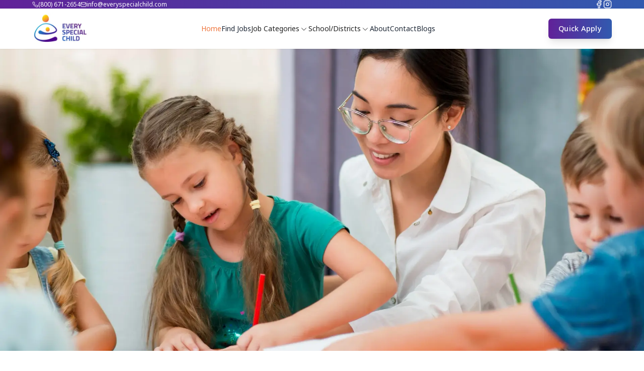

--- FILE ---
content_type: text/html; charset=utf-8
request_url: https://everyspecialchild.com/?post_type=job_listing&p=14044
body_size: 32856
content:
<!DOCTYPE html><html lang="en"><head><meta charSet="utf-8"/><meta name="viewport" content="width=device-width, initial-scale=1"/><link rel="preload" as="image" imageSrcSet="/_next/image?url=%2Fimages%2FnewBanner.webp&amp;w=640&amp;q=75 640w, /_next/image?url=%2Fimages%2FnewBanner.webp&amp;w=750&amp;q=75 750w, /_next/image?url=%2Fimages%2FnewBanner.webp&amp;w=828&amp;q=75 828w, /_next/image?url=%2Fimages%2FnewBanner.webp&amp;w=1080&amp;q=75 1080w, /_next/image?url=%2Fimages%2FnewBanner.webp&amp;w=1200&amp;q=75 1200w, /_next/image?url=%2Fimages%2FnewBanner.webp&amp;w=1920&amp;q=75 1920w, /_next/image?url=%2Fimages%2FnewBanner.webp&amp;w=2048&amp;q=75 2048w, /_next/image?url=%2Fimages%2FnewBanner.webp&amp;w=3840&amp;q=75 3840w" imageSizes="100vw" fetchPriority="high"/><link rel="preload" as="image" href="/avatar.jpg"/><link rel="preload" as="image" href="https://backend.everyspecialchild.com/wp-content/uploads/2024/09/Special-Education-Teachers-SPED.webp"/><link rel="preload" as="image" href="https://backend.everyspecialchild.com/wp-content/uploads/2024/09/Teaching-Assistants-Paraprofessionals-PARA.webp"/><link rel="preload" as="image" href="https://backend.everyspecialchild.com/wp-content/uploads/2024/09/Child-Care-Instructors-CCI.webp"/><link rel="preload" as="image" href="https://backend.everyspecialchild.com/wp-content/uploads/2024/09/Specialized-Deaf-and-Hard-of-Hearing-DHH-Teacher.webp"/><link rel="preload" as="image" href="https://backend.everyspecialchild.com/wp-content/uploads/2024/09/Visually-Impaired-Teachers-VI-Teacher.webp"/><link rel="preload" as="image" href="https://backend.everyspecialchild.com/wp-content/uploads/2024/09/Speech-Language-Pathologists-SLP.webp"/><link rel="preload" as="image" href="https://backend.everyspecialchild.com/wp-content/uploads/2024/09/Speech-Language-Pathologist-Assistants-SLPA.webp"/><link rel="preload" as="image" href="https://backend.everyspecialchild.com/wp-content/uploads/2024/09/BSN-RN-School-Nurses-SN.webp"/><link rel="stylesheet" href="/_next/static/css/bb611d9106459e4e.css" data-precedence="next"/><link rel="stylesheet" href="/_next/static/css/5256191ae2af477c.css" data-precedence="next"/><link rel="preload" as="script" fetchPriority="low" href="/_next/static/chunks/webpack-3fc008cc2c685c8e.js"/><script src="/_next/static/chunks/fd9d1056-bf12fd48b55a9a02.js" async=""></script><script src="/_next/static/chunks/23-905f5fb446ad34dc.js" async=""></script><script src="/_next/static/chunks/main-app-64ffcd93cea67c6a.js" async=""></script><script src="/_next/static/chunks/684-7c25b46879918e58.js" async=""></script><script src="/_next/static/chunks/102-96f57e0609579ec8.js" async=""></script><script src="/_next/static/chunks/606-62d0e2bdb1a6ab3c.js" async=""></script><script src="/_next/static/chunks/427-2853bb842dca8bf9.js" async=""></script><script src="/_next/static/chunks/297-da7151775d7f3127.js" async=""></script><script src="/_next/static/chunks/960-4629303c9231ed87.js" async=""></script><script src="/_next/static/chunks/412-bc9dfafb767c58e3.js" async=""></script><script src="/_next/static/chunks/869-08d93bb009c639b5.js" async=""></script><script src="/_next/static/chunks/app/page-45a9d56d88dd9a85.js" async=""></script><script src="/_next/static/chunks/578c2090-ef922536d48a93d2.js" async=""></script><script src="/_next/static/chunks/94730671-e5e998756b40fd76.js" async=""></script><script src="/_next/static/chunks/0e762574-86915d8cfb1ed2a3.js" async=""></script><script src="/_next/static/chunks/193-0dac25a65301422e.js" async=""></script><script src="/_next/static/chunks/188-f4b84f94d6fadfb8.js" async=""></script><script src="/_next/static/chunks/app/layout-71905f280914532e.js" async=""></script><link rel="preload" href="https://www.googletagmanager.com/gtag/js?id=G-EC54VQ5TXC" as="script"/><link rel="preload" as="image" href="https://backend.everyspecialchild.com/wp-content/uploads/2024/09/License-Vocational-Nurses-LVN.webp"/><link rel="preload" as="image" href="https://backend.everyspecialchild.com/wp-content/uploads/2024/09/School-Psychologists-PSY.webp"/><link rel="preload" as="image" href="https://backend.everyspecialchild.com/wp-content/uploads/2024/09/Occupational-Therapists-OT.webp"/><link rel="preload" as="image" href="https://backend.everyspecialchild.com/wp-content/uploads/2024/09/Social-Worker-LSW.webp"/><link rel="preload" as="image" href="https://backend.everyspecialchild.com/wp-content/uploads/2024/09/Registered-Behavior-Technicians-RBT.webp"/><link rel="preload" as="image" href="https://backend.everyspecialchild.com/wp-content/uploads/2024/09/Board-Certified-Behavior-Analysts-BCBA.webp"/><link rel="preload" as="image" href="https://backend.everyspecialchild.com/wp-content/uploads/2024/09/General-Education-Teachers-GED-Teacher.webp"/><link rel="preload" as="image" href="https://backend.everyspecialchild.com/wp-content/uploads/2024/09/Physical-Education-Teachers-PET.webp"/><link rel="preload" as="image" href="https://backend.everyspecialchild.com/wp-content/uploads/2024/09/Parent-Educator-.webp"/><link rel="preload" as="image" href="https://backend.everyspecialchild.com/wp-content/uploads/2024/09/Health-Technician.webp"/><link rel="preload" as="image" href="https://backend.everyspecialchild.com/wp-content/uploads/2024/09/HR-Coordinators.webp"/><link rel="preload" as="image" href="https://backend.everyspecialchild.com/wp-content/uploads/2024/09/Administrative-Assistants.webp"/><link rel="preload" as="image" href="https://backend.everyspecialchild.com/wp-content/uploads/2024/09/Payroll-Technicians.webp"/><link rel="preload" as="image" href="https://backend.everyspecialchild.com/wp-content/uploads/2024/09/Executive-Assistants.webp"/><link rel="preload" as="image" href="https://backend.everyspecialchild.com/wp-content/uploads/2024/09/Custodian-Grounds-Technicians.webp"/><link rel="preload" as="image" href="https://backend.everyspecialchild.com/wp-content/uploads/2024/09/Food-Service-Workers.webp"/><link rel="preload" as="image" href="https://backend.everyspecialchild.com/wp-content/uploads/2025/01/Special-education-AIDE-BEHAVIOUR-THERAPIST.webp"/><link rel="preload" as="image" href="/logo1.webp"/><link rel="preload" as="image" href="https://backend.everyspecialchild.com/wp-content/uploads/2026/01/Daily-Challenges-Faced-by-Special-Education-Specialists-in-Schools-1.png"/><link rel="preload" as="image" href="https://backend.everyspecialchild.com/wp-content/uploads/2026/01/self-care-tips-for-LVNs-Reduce-Burnout-Boost-Nursing-Well-Being-1.png"/><link rel="preload" as="image" href="https://backend.everyspecialchild.com/wp-content/uploads/2026/01/Special-Education-Specialist-vs-General-Education-Teacher-Key-Differences-Explained-1.png"/><title>Special Education Jobs | Careers to Support Every Child</title><meta name="description" content="Explore special education jobs, Connect with top US staffing agencies to find meaningful careers supporting student with special needs. (800) 671-2654"/><link rel="canonical" href="https://everyspecialchild.com"/><meta property="og:title" content="Special Education Jobs | Careers to Support Every Child"/><meta property="og:description" content="Explore special education jobs, Connect with top US staffing agencies to find meaningful careers supporting student with special needs. (800) 671-2654"/><meta property="og:url" content="https://everyspecialchild.com"/><meta property="og:site_name" content="Every Special Child"/><meta property="og:image" content="https://everyspecialchild.com/logo1.webp"/><meta property="og:image:width" content="1200"/><meta property="og:image:height" content="630"/><meta property="og:image:alt" content="Special Education Jobs | Careers to Support Every Child"/><meta property="og:type" content="website"/><meta name="twitter:card" content="summary_large_image"/><meta name="twitter:title" content="Special Education Jobs | Careers to Support Every Child"/><meta name="twitter:description" content="Explore special education jobs, Connect with top US staffing agencies to find meaningful careers supporting student with special needs. (800) 671-2654"/><meta name="twitter:image" content="https://everyspecialchild.com/logo1.webp"/><link rel="icon" href="/icon.png?12c01bb430b638c8" type="image/png" sizes="150x150"/><script src="/_next/static/chunks/polyfills-78c92fac7aa8fdd8.js" noModule=""></script></head><body><style>#nprogress{pointer-events:none}#nprogress .bar{background:#F9B11D;position:fixed;z-index:1600;top: 0;left:0;width:100%;height:3px}#nprogress .peg{display:block;position:absolute;right:0;width:100px;height:100%;box-shadow:0 0 10px #F9B11D,0 0 5px #F9B11D;opacity:1;-webkit-transform:rotate(3deg) translate(0px,-4px);-ms-transform:rotate(3deg) translate(0px,-4px);transform:rotate(3deg) translate(0px,-4px)}#nprogress .spinner{display:block;position:fixed;z-index:1600;top: 15px;right:15px}#nprogress .spinner-icon{width:18px;height:18px;box-sizing:border-box;border:2px solid transparent;border-top-color:#F9B11D;border-left-color:#F9B11D;border-radius:50%;-webkit-animation:nprogress-spinner 400ms linear infinite;animation:nprogress-spinner 400ms linear infinite}.nprogress-custom-parent{overflow:hidden;position:relative}.nprogress-custom-parent #nprogress .bar,.nprogress-custom-parent #nprogress .spinner{position:absolute}@-webkit-keyframes nprogress-spinner{0%{-webkit-transform:rotate(0deg)}100%{-webkit-transform:rotate(360deg)}}@keyframes nprogress-spinner{0%{transform:rotate(0deg)}100%{transform:rotate(360deg)}}</style><div class="bg-gradient-to-r from-primary to-secondary"><div data-aos="fade-down" class="hidden templateContainer appearScale md:flex h-[5svh] px-16  items-center justify-between"><div class=""><ul class="flex gap-5"><li class="flex text-white text-xs gap-2 items-center"><span><svg xmlns="http://www.w3.org/2000/svg" width="12" height="12" viewBox="0 0 24 24" fill="none" stroke="white" stroke-width="2" stroke-linecap="round" stroke-linejoin="round" class="lucide lucide-phone"><path d="M22 16.92v3a2 2 0 0 1-2.18 2 19.79 19.79 0 0 1-8.63-3.07 19.5 19.5 0 0 1-6-6 19.79 19.79 0 0 1-3.07-8.67A2 2 0 0 1 4.11 2h3a2 2 0 0 1 2 1.72 12.84 12.84 0 0 0 .7 2.81 2 2 0 0 1-.45 2.11L8.09 9.91a16 16 0 0 0 6 6l1.27-1.27a2 2 0 0 1 2.11-.45 12.84 12.84 0 0 0 2.81.7A2 2 0 0 1 22 16.92z"></path></svg></span><a href="tel:+18006712654" class="text-white">(800) 671-2654</a></li><li class="flex text-xs gap-2 items-center"><span><svg xmlns="http://www.w3.org/2000/svg" width="12" height="12" viewBox="0 0 24 24" fill="none" stroke="white" stroke-width="2" stroke-linecap="round" stroke-linejoin="round" class="lucide lucide-mail"><rect width="20" height="16" x="2" y="4" rx="2"></rect><path d="m22 7-8.97 5.7a1.94 1.94 0 0 1-2.06 0L2 7"></path></svg></span><a href="mailto:info@everyspecilchild.com" class="text-white">info@everyspecialchild.com</a></li></ul></div><div><ul class="flex gap-3 items-center "><li class="cursor-pointer transition-all ease hover:scale-125"><a href="https://www.facebook.com/every.special.child.staffing.agency" target="_blank"><svg xmlns="http://www.w3.org/2000/svg" width="17" height="17" viewBox="0 0 24 24" fill="none" stroke="white" stroke-width="2" stroke-linecap="round" stroke-linejoin="round" class="lucide lucide-facebook"><path d="M18 2h-3a5 5 0 0 0-5 5v3H7v4h3v8h4v-8h3l1-4h-4V7a1 1 0 0 1 1-1h3z"></path></svg></a></li><li class="cursor-pointer transition-all ease hover:scale-125"><a href="https://www.instagram.com/everyspecialchild_usa/" target="_blank"><svg xmlns="http://www.w3.org/2000/svg" width="17" height="17" viewBox="0 0 24 24" fill="none" stroke="white" stroke-width="2" stroke-linecap="round" stroke-linejoin="round" class="lucide lucide-instagram"><rect width="20" height="20" x="2" y="2" rx="5" ry="5"></rect><path d="M16 11.37A4 4 0 1 1 12.63 8 4 4 0 0 1 16 11.37z"></path><line x1="17.5" x2="17.51" y1="6.5" y2="6.5"></line></svg></a></li></ul></div></div></div><header class="w-full templateContainer h-[70px] md:h-[60px] lg:h-[80px] px-5 md:px-10 lg:px-16 bg-white shadow-sm flex items-center justify-between transition-transform duration-300 z-50 sticky top-0"><div class="w-full flex justify-between items-center flex-1 min-w-0"><a class="" href="/"><div class="h-[60px] md:h-[50px] lg:h-[65px] flex items-center justify-center"><img alt="Logo" loading="lazy" width="200" height="100" decoding="async" data-nimg="1" class="h-full w-auto object-contain" style="color:transparent" srcSet="/_next/image?url=%2Flogo1.webp&amp;w=256&amp;q=75 1x, /_next/image?url=%2Flogo1.webp&amp;w=640&amp;q=75 2x" src="/_next/image?url=%2Flogo1.webp&amp;w=640&amp;q=75"/></div></a><ul class="hidden lg:flex items-center gap-8 text-gray-800 relative"><li class="cursor-pointer text-sm hover:text-yellow2 text-gray-800 transition-all text-yellow2"><a href="/">Home</a></li><li class="cursor-pointer text-sm hover:text-yellow2 text-gray-800 transition-all "><a href="/jobs">Find Jobs</a></li><li class="cursor-pointer flex hover:text-yellow2 transition-all items-center group gap-1 text-sm relative ">Job Categories<div class="group"><svg xmlns="http://www.w3.org/2000/svg" width="18" height="18" viewBox="0 0 24 24" fill="none" stroke="black" stroke-width="1.2" stroke-linecap="round" stroke-linejoin="round" class=" mt-0.5 transition-all ease duration-300  group-hover:rotate-180 group-hover:stroke-yellow2 lucide lucide-chevron-down"><path d="m6 9 6 6 6-6"></path>z</svg></div></li><li class="cursor-pointer flex items-center  hover:text-yellow2 transition-all group gap-1 text-sm relative ">School/Districts<div class="group"><svg xmlns="http://www.w3.org/2000/svg" width="18" height="18" viewBox="0 0 24 24" fill="none" stroke="black" stroke-width="1.2" stroke-linecap="round" stroke-linejoin="round" class=" mt-0.5 transition-all ease duration-300  group-hover:rotate-180 group-hover:stroke-yellow2 lucide lucide-chevron-down"><path d="m6 9 6 6 6-6"></path>z</svg></div></li><li class="cursor-pointer text-sm hover:text-yellow2 text-gray-800 transition-all "><a href="/about">About</a></li><li class="cursor-pointer text-sm hover:text-yellow2 text-gray-800 transition-all "><a href="/contact">Contact</a></li><li class="cursor-pointer text-sm hover:text-yellow2 text-gray-800 transition-all "><a href="/blogs">Blogs</a></li></ul><div><a href="/application"><button class="bg-gradient-to-r from-primary to-secondary hover:from-yellow1 hover:to-yellow2 text-white px-4 py-3 md:py-3 md:px-5 rounded-md lg:rounded-md shadow-lg text-xs md:text-[0.9rem] font-medium transform hover:scale-95 tracking-wide transition ease-in-out">Quick Apply</button></a></div><div class="w-8 md:w-12 h-8 md:h-12 rounded-full flex lg:hidden justify-center items-center cursor-pointer relative -mr-2"><svg stroke="currentColor" fill="currentColor" stroke-width="0" viewBox="0 0 24 24" class="text-[30px]" height="1em" width="1em" xmlns="http://www.w3.org/2000/svg"><path d="M16 18V20H5V18H16ZM21 11V13H3V11H21ZM19 4V6H8V4H19Z"></path></svg></div></div></header><div class="templateContainer"><main><div data-aos="fade-up" class="relative  h-[500px] w-full md:h-[400px] lg:h-[600px]"><img alt="banner5" fetchPriority="high" width="2000" height="1000" decoding="async" data-nimg="1" class="h-full w-full object-cover" style="color:transparent" sizes="100vw" srcSet="/_next/image?url=%2Fimages%2FnewBanner.webp&amp;w=640&amp;q=75 640w, /_next/image?url=%2Fimages%2FnewBanner.webp&amp;w=750&amp;q=75 750w, /_next/image?url=%2Fimages%2FnewBanner.webp&amp;w=828&amp;q=75 828w, /_next/image?url=%2Fimages%2FnewBanner.webp&amp;w=1080&amp;q=75 1080w, /_next/image?url=%2Fimages%2FnewBanner.webp&amp;w=1200&amp;q=75 1200w, /_next/image?url=%2Fimages%2FnewBanner.webp&amp;w=1920&amp;q=75 1920w, /_next/image?url=%2Fimages%2FnewBanner.webp&amp;w=2048&amp;q=75 2048w, /_next/image?url=%2Fimages%2FnewBanner.webp&amp;w=3840&amp;q=75 3840w" src="/_next/image?url=%2Fimages%2FnewBanner.webp&amp;w=3840&amp;q=75"/><div class="flex container p-4 mx-auto items-end md:items-center justify-end absolute inset-0 z-10"><!--$!--><template data-dgst="BAILOUT_TO_CLIENT_SIDE_RENDERING"></template><!--/$--></div></div><div data-aos="fade-up" class="p-4 py-10 md:p-10 lg:p-16 text-center flex flex-col items-center justify-center gap-3 lg:gap-2"><h2 class="text-[28px] md:text-[35px] leading-tight font-[500]">Choose Your Category</h2><p class="text-gray-500 text-sm font-normal w-full lg:w-[50%] leading-relaxed">Opening Doors to Inclusive Careers: Explore a Spectrum of Job Categories Tailored for Every Special Individual&#x27;s Potential</p><div class="swiper !pb-10 !pt-5"><div class="swiper-wrapper"><div class="swiper-slide"><a href="/category/special-education-teachers-sped"><div class="py-2 group animeAppearBlockBottom"><div class="aspect-[3.2/4] rounded-md overflow-hidden"><img class="h-full w-full group-hover:scale-105 transition-all ease-in-out object-cover object-center" src="https://backend.everyspecialchild.com/wp-content/uploads/2024/09/Special-Education-Teachers-SPED.webp" alt="Special Education Teachers (SPED)"/></div><div class="pt-3 space-y-0.5"><h3 class="text-[1rem] font-medium text-center leading-tight lg:leading-snug font-sans">Special Education Teachers (SPED)</h3><p class="text-[0.8rem] font-medium uppercase text-center text-primary group-hover:text-yellow2">( <!-- -->19<!-- --> <!-- -->Openings<!-- --> )</p></div></div></a></div><div class="swiper-slide"><a href="/category/teaching-assistants-paraprofessionals-para"><div class="py-2 group animeAppearBlockBottom"><div class="aspect-[3.2/4] rounded-md overflow-hidden"><img class="h-full w-full group-hover:scale-105 transition-all ease-in-out object-cover object-center" src="https://backend.everyspecialchild.com/wp-content/uploads/2024/09/Teaching-Assistants-Paraprofessionals-PARA.webp" alt="Teaching Assistants/Paraprofessionals (PARA)"/></div><div class="pt-3 space-y-0.5"><h3 class="text-[1rem] font-medium text-center leading-tight lg:leading-snug font-sans">Teaching Assistants/Paraprofessionals (PARA)</h3><p class="text-[0.8rem] font-medium uppercase text-center text-primary group-hover:text-yellow2">( <!-- -->14<!-- --> <!-- -->Openings<!-- --> )</p></div></div></a></div><div class="swiper-slide"><a href="/category/child-care-instructors-cci"><div class="py-2 group animeAppearBlockBottom"><div class="aspect-[3.2/4] rounded-md overflow-hidden"><img class="h-full w-full group-hover:scale-105 transition-all ease-in-out object-cover object-center" src="https://backend.everyspecialchild.com/wp-content/uploads/2024/09/Child-Care-Instructors-CCI.webp" alt="Child Care Instructors (CCI)"/></div><div class="pt-3 space-y-0.5"><h3 class="text-[1rem] font-medium text-center leading-tight lg:leading-snug font-sans">Child Care Instructors (CCI)</h3><p class="text-[0.8rem] font-medium uppercase text-center text-primary group-hover:text-yellow2">( <!-- -->14<!-- --> <!-- -->Openings<!-- --> )</p></div></div></a></div><div class="swiper-slide"><a href="/category/deaf-and-hard-of-hearing-dhh-teacher"><div class="py-2 group animeAppearBlockBottom"><div class="aspect-[3.2/4] rounded-md overflow-hidden"><img class="h-full w-full group-hover:scale-105 transition-all ease-in-out object-cover object-center" src="https://backend.everyspecialchild.com/wp-content/uploads/2024/09/Specialized-Deaf-and-Hard-of-Hearing-DHH-Teacher.webp" alt="Deaf and Hard of Hearing (DHH Teacher)"/></div><div class="pt-3 space-y-0.5"><h3 class="text-[1rem] font-medium text-center leading-tight lg:leading-snug font-sans">Deaf and Hard of Hearing (DHH Teacher)</h3><p class="text-[0.8rem] font-medium uppercase text-center text-primary group-hover:text-yellow2">( <!-- -->0<!-- --> <!-- -->Opening<!-- --> )</p></div></div></a></div><div class="swiper-slide"><a href="/category/visually-impaired-teachers-vi-teacher"><div class="py-2 group animeAppearBlockBottom"><div class="aspect-[3.2/4] rounded-md overflow-hidden"><img class="h-full w-full group-hover:scale-105 transition-all ease-in-out object-cover object-center" src="https://backend.everyspecialchild.com/wp-content/uploads/2024/09/Visually-Impaired-Teachers-VI-Teacher.webp" alt="Visually Impaired Teachers (VI Teacher)"/></div><div class="pt-3 space-y-0.5"><h3 class="text-[1rem] font-medium text-center leading-tight lg:leading-snug font-sans">Visually Impaired Teachers (VI Teacher)</h3><p class="text-[0.8rem] font-medium uppercase text-center text-primary group-hover:text-yellow2">( <!-- -->0<!-- --> <!-- -->Opening<!-- --> )</p></div></div></a></div><div class="swiper-slide"><a href="/category/speech-language-pathologists-slp"><div class="py-2 group animeAppearBlockBottom"><div class="aspect-[3.2/4] rounded-md overflow-hidden"><img class="h-full w-full group-hover:scale-105 transition-all ease-in-out object-cover object-center" src="https://backend.everyspecialchild.com/wp-content/uploads/2024/09/Speech-Language-Pathologists-SLP.webp" alt="Speech - Language Pathologists (SLP)"/></div><div class="pt-3 space-y-0.5"><h3 class="text-[1rem] font-medium text-center leading-tight lg:leading-snug font-sans">Speech - Language Pathologists (SLP)</h3><p class="text-[0.8rem] font-medium uppercase text-center text-primary group-hover:text-yellow2">( <!-- -->14<!-- --> <!-- -->Openings<!-- --> )</p></div></div></a></div><div class="swiper-slide"><a href="/category/speech-language-pathologist-assistants-slpa"><div class="py-2 group animeAppearBlockBottom"><div class="aspect-[3.2/4] rounded-md overflow-hidden"><img class="h-full w-full group-hover:scale-105 transition-all ease-in-out object-cover object-center" src="https://backend.everyspecialchild.com/wp-content/uploads/2024/09/Speech-Language-Pathologist-Assistants-SLPA.webp" alt="Speech/Language Pathologist Assistants (SLPA)"/></div><div class="pt-3 space-y-0.5"><h3 class="text-[1rem] font-medium text-center leading-tight lg:leading-snug font-sans">Speech/Language Pathologist Assistants (SLPA)</h3><p class="text-[0.8rem] font-medium uppercase text-center text-primary group-hover:text-yellow2">( <!-- -->0<!-- --> <!-- -->Opening<!-- --> )</p></div></div></a></div><div class="swiper-slide"><a href="/category/bsn-rn-school-nurses-sn"><div class="py-2 group animeAppearBlockBottom"><div class="aspect-[3.2/4] rounded-md overflow-hidden"><img class="h-full w-full group-hover:scale-105 transition-all ease-in-out object-cover object-center" src="https://backend.everyspecialchild.com/wp-content/uploads/2024/09/BSN-RN-School-Nurses-SN.webp" alt="BSN/RN/School Nurses (SN)"/></div><div class="pt-3 space-y-0.5"><h3 class="text-[1rem] font-medium text-center leading-tight lg:leading-snug font-sans">BSN/RN/School Nurses (SN)</h3><p class="text-[0.8rem] font-medium uppercase text-center text-primary group-hover:text-yellow2">( <!-- -->15<!-- --> <!-- -->Openings<!-- --> )</p></div></div></a></div><div class="swiper-slide"><a href="/category/license-vocational-nurses-lvn"><div class="py-2 group animeAppearBlockBottom"><div class="aspect-[3.2/4] rounded-md overflow-hidden"><img class="h-full w-full group-hover:scale-105 transition-all ease-in-out object-cover object-center" src="https://backend.everyspecialchild.com/wp-content/uploads/2024/09/License-Vocational-Nurses-LVN.webp" alt="License Vocational Nurses (LVN)"/></div><div class="pt-3 space-y-0.5"><h3 class="text-[1rem] font-medium text-center leading-tight lg:leading-snug font-sans">License Vocational Nurses (LVN)</h3><p class="text-[0.8rem] font-medium uppercase text-center text-primary group-hover:text-yellow2">( <!-- -->0<!-- --> <!-- -->Opening<!-- --> )</p></div></div></a></div><div class="swiper-slide"><a href="/category/school-psychologists-psy"><div class="py-2 group animeAppearBlockBottom"><div class="aspect-[3.2/4] rounded-md overflow-hidden"><img class="h-full w-full group-hover:scale-105 transition-all ease-in-out object-cover object-center" src="https://backend.everyspecialchild.com/wp-content/uploads/2024/09/School-Psychologists-PSY.webp" alt="School Psychologists (PSY)"/></div><div class="pt-3 space-y-0.5"><h3 class="text-[1rem] font-medium text-center leading-tight lg:leading-snug font-sans">School Psychologists (PSY)</h3><p class="text-[0.8rem] font-medium uppercase text-center text-primary group-hover:text-yellow2">( <!-- -->14<!-- --> <!-- -->Openings<!-- --> )</p></div></div></a></div><div class="swiper-slide"><a href="/category/occupational-therapists-ot"><div class="py-2 group animeAppearBlockBottom"><div class="aspect-[3.2/4] rounded-md overflow-hidden"><img class="h-full w-full group-hover:scale-105 transition-all ease-in-out object-cover object-center" src="https://backend.everyspecialchild.com/wp-content/uploads/2024/09/Occupational-Therapists-OT.webp" alt="Occupational Therapists (OT)"/></div><div class="pt-3 space-y-0.5"><h3 class="text-[1rem] font-medium text-center leading-tight lg:leading-snug font-sans">Occupational Therapists (OT)</h3><p class="text-[0.8rem] font-medium uppercase text-center text-primary group-hover:text-yellow2">( <!-- -->16<!-- --> <!-- -->Openings<!-- --> )</p></div></div></a></div><div class="swiper-slide"><a href="/category/licensed-clinical-social-workers-lcsw"><div class="py-2 group animeAppearBlockBottom"><div class="aspect-[3.2/4] rounded-md overflow-hidden"><img class="h-full w-full group-hover:scale-105 transition-all ease-in-out object-cover object-center" src="https://backend.everyspecialchild.com/wp-content/uploads/2024/09/Social-Worker-LSW.webp" alt="Licensed Clinical Social Workers (LCSW)"/></div><div class="pt-3 space-y-0.5"><h3 class="text-[1rem] font-medium text-center leading-tight lg:leading-snug font-sans">Licensed Clinical Social Workers (LCSW)</h3><p class="text-[0.8rem] font-medium uppercase text-center text-primary group-hover:text-yellow2">( <!-- -->0<!-- --> <!-- -->Opening<!-- --> )</p></div></div></a></div><div class="swiper-slide"><a href="/category/registered-behavior-technicians-rbt"><div class="py-2 group animeAppearBlockBottom"><div class="aspect-[3.2/4] rounded-md overflow-hidden"><img class="h-full w-full group-hover:scale-105 transition-all ease-in-out object-cover object-center" src="https://backend.everyspecialchild.com/wp-content/uploads/2024/09/Registered-Behavior-Technicians-RBT.webp" alt="Registered Behavior Technicians (RBT)"/></div><div class="pt-3 space-y-0.5"><h3 class="text-[1rem] font-medium text-center leading-tight lg:leading-snug font-sans">Registered Behavior Technicians (RBT)</h3><p class="text-[0.8rem] font-medium uppercase text-center text-primary group-hover:text-yellow2">( <!-- -->13<!-- --> <!-- -->Openings<!-- --> )</p></div></div></a></div><div class="swiper-slide"><a href="/category/board-certified-behavior-analysts-bcba"><div class="py-2 group animeAppearBlockBottom"><div class="aspect-[3.2/4] rounded-md overflow-hidden"><img class="h-full w-full group-hover:scale-105 transition-all ease-in-out object-cover object-center" src="https://backend.everyspecialchild.com/wp-content/uploads/2024/09/Board-Certified-Behavior-Analysts-BCBA.webp" alt="Board Certified Behavior Analysts (BCBA)"/></div><div class="pt-3 space-y-0.5"><h3 class="text-[1rem] font-medium text-center leading-tight lg:leading-snug font-sans">Board Certified Behavior Analysts (BCBA)</h3><p class="text-[0.8rem] font-medium uppercase text-center text-primary group-hover:text-yellow2">( <!-- -->13<!-- --> <!-- -->Openings<!-- --> )</p></div></div></a></div><div class="swiper-slide"><a href="/category/gen-ed-teacher"><div class="py-2 group animeAppearBlockBottom"><div class="aspect-[3.2/4] rounded-md overflow-hidden"><img class="h-full w-full group-hover:scale-105 transition-all ease-in-out object-cover object-center" src="https://backend.everyspecialchild.com/wp-content/uploads/2024/09/General-Education-Teachers-GED-Teacher.webp" alt="Gen. Ed Teacher"/></div><div class="pt-3 space-y-0.5"><h3 class="text-[1rem] font-medium text-center leading-tight lg:leading-snug font-sans">Gen. Ed Teacher</h3><p class="text-[0.8rem] font-medium uppercase text-center text-primary group-hover:text-yellow2">( <!-- -->0<!-- --> <!-- -->Opening<!-- --> )</p></div></div></a></div><div class="swiper-slide"><a href="/category/physical-education-teachers-pet"><div class="py-2 group animeAppearBlockBottom"><div class="aspect-[3.2/4] rounded-md overflow-hidden"><img class="h-full w-full group-hover:scale-105 transition-all ease-in-out object-cover object-center" src="https://backend.everyspecialchild.com/wp-content/uploads/2024/09/Physical-Education-Teachers-PET.webp" alt="Physical Education Teachers (PET)"/></div><div class="pt-3 space-y-0.5"><h3 class="text-[1rem] font-medium text-center leading-tight lg:leading-snug font-sans">Physical Education Teachers (PET)</h3><p class="text-[0.8rem] font-medium uppercase text-center text-primary group-hover:text-yellow2">( <!-- -->0<!-- --> <!-- -->Opening<!-- --> )</p></div></div></a></div><div class="swiper-slide"><a href="/category/parent-educator"><div class="py-2 group animeAppearBlockBottom"><div class="aspect-[3.2/4] rounded-md overflow-hidden"><img class="h-full w-full group-hover:scale-105 transition-all ease-in-out object-cover object-center" src="https://backend.everyspecialchild.com/wp-content/uploads/2024/09/Parent-Educator-.webp" alt="Parent Educator"/></div><div class="pt-3 space-y-0.5"><h3 class="text-[1rem] font-medium text-center leading-tight lg:leading-snug font-sans">Parent Educator</h3><p class="text-[0.8rem] font-medium uppercase text-center text-primary group-hover:text-yellow2">( <!-- -->0<!-- --> <!-- -->Opening<!-- --> )</p></div></div></a></div><div class="swiper-slide"><a href="/category/health-technician"><div class="py-2 group animeAppearBlockBottom"><div class="aspect-[3.2/4] rounded-md overflow-hidden"><img class="h-full w-full group-hover:scale-105 transition-all ease-in-out object-cover object-center" src="https://backend.everyspecialchild.com/wp-content/uploads/2024/09/Health-Technician.webp" alt="Health Technician"/></div><div class="pt-3 space-y-0.5"><h3 class="text-[1rem] font-medium text-center leading-tight lg:leading-snug font-sans">Health Technician</h3><p class="text-[0.8rem] font-medium uppercase text-center text-primary group-hover:text-yellow2">( <!-- -->0<!-- --> <!-- -->Opening<!-- --> )</p></div></div></a></div><div class="swiper-slide"><a href="/category/hr-coordinators"><div class="py-2 group animeAppearBlockBottom"><div class="aspect-[3.2/4] rounded-md overflow-hidden"><img class="h-full w-full group-hover:scale-105 transition-all ease-in-out object-cover object-center" src="https://backend.everyspecialchild.com/wp-content/uploads/2024/09/HR-Coordinators.webp" alt="HR Coordinators"/></div><div class="pt-3 space-y-0.5"><h3 class="text-[1rem] font-medium text-center leading-tight lg:leading-snug font-sans">HR Coordinators</h3><p class="text-[0.8rem] font-medium uppercase text-center text-primary group-hover:text-yellow2">( <!-- -->0<!-- --> <!-- -->Opening<!-- --> )</p></div></div></a></div><div class="swiper-slide"><a href="/category/administrative-assistants"><div class="py-2 group animeAppearBlockBottom"><div class="aspect-[3.2/4] rounded-md overflow-hidden"><img class="h-full w-full group-hover:scale-105 transition-all ease-in-out object-cover object-center" src="https://backend.everyspecialchild.com/wp-content/uploads/2024/09/Administrative-Assistants.webp" alt="Administrative Assistants"/></div><div class="pt-3 space-y-0.5"><h3 class="text-[1rem] font-medium text-center leading-tight lg:leading-snug font-sans">Administrative Assistants</h3><p class="text-[0.8rem] font-medium uppercase text-center text-primary group-hover:text-yellow2">( <!-- -->0<!-- --> <!-- -->Opening<!-- --> )</p></div></div></a></div><div class="swiper-slide"><a href="/category/payroll-technicians"><div class="py-2 group animeAppearBlockBottom"><div class="aspect-[3.2/4] rounded-md overflow-hidden"><img class="h-full w-full group-hover:scale-105 transition-all ease-in-out object-cover object-center" src="https://backend.everyspecialchild.com/wp-content/uploads/2024/09/Payroll-Technicians.webp" alt="Payroll Technicians"/></div><div class="pt-3 space-y-0.5"><h3 class="text-[1rem] font-medium text-center leading-tight lg:leading-snug font-sans">Payroll Technicians</h3><p class="text-[0.8rem] font-medium uppercase text-center text-primary group-hover:text-yellow2">( <!-- -->0<!-- --> <!-- -->Opening<!-- --> )</p></div></div></a></div><div class="swiper-slide"><a href="/category/executive-assistants"><div class="py-2 group animeAppearBlockBottom"><div class="aspect-[3.2/4] rounded-md overflow-hidden"><img class="h-full w-full group-hover:scale-105 transition-all ease-in-out object-cover object-center" src="https://backend.everyspecialchild.com/wp-content/uploads/2024/09/Executive-Assistants.webp" alt="Executive Assistants"/></div><div class="pt-3 space-y-0.5"><h3 class="text-[1rem] font-medium text-center leading-tight lg:leading-snug font-sans">Executive Assistants</h3><p class="text-[0.8rem] font-medium uppercase text-center text-primary group-hover:text-yellow2">( <!-- -->0<!-- --> <!-- -->Opening<!-- --> )</p></div></div></a></div><div class="swiper-slide"><a href="/category/custodian-grounds-technicians"><div class="py-2 group animeAppearBlockBottom"><div class="aspect-[3.2/4] rounded-md overflow-hidden"><img class="h-full w-full group-hover:scale-105 transition-all ease-in-out object-cover object-center" src="https://backend.everyspecialchild.com/wp-content/uploads/2024/09/Custodian-Grounds-Technicians.webp" alt="Custodian/Grounds Technicians"/></div><div class="pt-3 space-y-0.5"><h3 class="text-[1rem] font-medium text-center leading-tight lg:leading-snug font-sans">Custodian/Grounds Technicians</h3><p class="text-[0.8rem] font-medium uppercase text-center text-primary group-hover:text-yellow2">( <!-- -->0<!-- --> <!-- -->Opening<!-- --> )</p></div></div></a></div><div class="swiper-slide"><a href="/category/food-service-workers"><div class="py-2 group animeAppearBlockBottom"><div class="aspect-[3.2/4] rounded-md overflow-hidden"><img class="h-full w-full group-hover:scale-105 transition-all ease-in-out object-cover object-center" src="https://backend.everyspecialchild.com/wp-content/uploads/2024/09/Food-Service-Workers.webp" alt="Food Service Workers"/></div><div class="pt-3 space-y-0.5"><h3 class="text-[1rem] font-medium text-center leading-tight lg:leading-snug font-sans">Food Service Workers</h3><p class="text-[0.8rem] font-medium uppercase text-center text-primary group-hover:text-yellow2">( <!-- -->0<!-- --> <!-- -->Opening<!-- --> )</p></div></div></a></div><div class="swiper-slide"><a href="/category/special-education-aide-behavior-therapist"><div class="py-2 group animeAppearBlockBottom"><div class="aspect-[3.2/4] rounded-md overflow-hidden"><img class="h-full w-full group-hover:scale-105 transition-all ease-in-out object-cover object-center" src="https://backend.everyspecialchild.com/wp-content/uploads/2025/01/Special-education-AIDE-BEHAVIOUR-THERAPIST.webp" alt="Special Education Aide/Behavior Therapist"/></div><div class="pt-3 space-y-0.5"><h3 class="text-[1rem] font-medium text-center leading-tight lg:leading-snug font-sans">Special Education Aide/Behavior Therapist</h3><p class="text-[0.8rem] font-medium uppercase text-center text-primary group-hover:text-yellow2">( <!-- -->14<!-- --> <!-- -->Openings<!-- --> )</p></div></div></a></div></div><div class="swiper-pagination"></div><div class="swiper-button-next group hover:bg-gradient-to-r from-primary to-secondary bg-white shadow-md rounded-full !h-11 !w-11 p-2"><svg xmlns="http://www.w3.org/2000/svg" width="24" height="24" viewBox="0 0 24 24" fill="none" stroke="currentColor" stroke-width="2" stroke-linecap="round" stroke-linejoin="round" class="lucide lucide-chevron-right stroke-yellow2 group-hover:stroke-white"><path d="m9 18 6-6-6-6"></path></svg></div><div class="swiper-button-prev group hover:bg-gradient-to-r from-primary to-secondary bg-white shadow-md rounded-full !h-11 !w-11 p-2"><svg xmlns="http://www.w3.org/2000/svg" width="24" height="24" viewBox="0 0 24 24" fill="none" stroke="currentColor" stroke-width="2" stroke-linecap="round" stroke-linejoin="round" class="lucide lucide-chevron-right stroke-yellow2 group-hover:stroke-white"><path d="m15 18-6-6 6-6"></path></svg></div></div></div><div class="p-5 py-10 bg-gradient-to-r from-primary/90 to-secondary/90 md:p-10 lg:p-16 flex flex-col items-center justify-center gap-3 lg:gap-2"><h2 data-aos="fade-up" class="text-[30px] md:text-[35px] leading-tight font-[500] text-white text-center onScrollScale">Recent Job Listing</h2><p data-aos="fade-up" class="text-center text-white text-sm w-full lg:w-[50%] leading-relaxed onScrollScale">From Education to Technology, Healthcare to Creative Arts, Find Meaningful Opportunities.</p><div class="grid grid-cols-1 md:grid-cols-2 lg:grid-cols-3 gap-5 py-5 "><div data-aos="fade-up"><a class="p-4 border group bg-white border-b-[4px] hover:border-b-yellow2 space-y-4 w-full flex flex-col items-start justify-between h-full rounded-md transition-all ease-in-out shadow-lg duration-300" href="/job/registered-nurse-job-in-clovis-ca"><span class="ant-tag ant-tag-green css-1uq9j6g">New</span><div><h3 class="text-lg lg:text-[1.3rem] font-medium hover:text-primary leading-snug">Registered Nurse job in Clovis, CA</h3></div><div><span class="flex bg-gray-100 py-1 px-3 rounded-md text-gray-800 font-medium items-center text-[0.9rem] gap-[1px]">$47 - $50 / Hourly</span></div><div class="flex items-center gap-1.5"><svg xmlns="http://www.w3.org/2000/svg" width="15" height="15" viewBox="0 0 24 24" fill="none" stroke="#315AAF" stroke-width="2" stroke-linecap="round" stroke-linejoin="round" class="lucide lucide-layers3"><path d="m12.83 2.18a2 2 0 0 0-1.66 0L2.6 6.08a1 1 0 0 0 0 1.83l8.58 3.91a2 2 0 0 0 1.66 0l8.58-3.9a1 1 0 0 0 0-1.83Z"></path><path d="m6.08 9.5-3.5 1.6a1 1 0 0 0 0 1.81l8.6 3.91a2 2 0 0 0 1.65 0l8.58-3.9a1 1 0 0 0 0-1.83l-3.5-1.59"></path><path d="m6.08 14.5-3.5 1.6a1 1 0 0 0 0 1.81l8.6 3.91a2 2 0 0 0 1.65 0l8.58-3.9a1 1 0 0 0 0-1.83l-3.5-1.59"></path></svg><ul class="flex gap-2 text-sm text-gray-700"><li>BSN/RN/School Nurses (SN)</li></ul></div><div class="flex items-center gap-1.5"><svg xmlns="http://www.w3.org/2000/svg" width="15" height="15" viewBox="0 0 24 24" fill="none" stroke="#315AAF" stroke-width="2" stroke-linecap="round" stroke-linejoin="round" class="lucide lucide-map-pin"><path d="M20 10c0 6-8 12-8 12s-8-6-8-12a8 8 0 0 1 16 0Z"></path><circle cx="12" cy="10" r="3"></circle></svg><ul class="flex gap-2 text-sm text-gray-700"><li>Clovis, CA</li></ul></div><div class="flex items-center gap-1.5"><svg xmlns="http://www.w3.org/2000/svg" width="15" height="15" viewBox="0 0 24 24" fill="none" stroke="#315AAF" stroke-width="2" stroke-linecap="round" stroke-linejoin="round" class="lucide lucide-calendar-days"><path d="M8 2v4"></path><path d="M16 2v4"></path><rect width="18" height="18" x="3" y="4" rx="2"></rect><path d="M3 10h18"></path><path d="M8 14h.01"></path><path d="M12 14h.01"></path><path d="M16 14h.01"></path><path d="M8 18h.01"></path><path d="M12 18h.01"></path><path d="M16 18h.01"></path></svg><span class="text-xs text-gray-700">2026-01-16</span></div><div class="mt-4 w-full"><button class="bg-gradient-to-r w-auto from-primary to-secondary group-hover:from-yellow1 group-hover:to-yellow2 text-white px-4 py-2.5 md:py-3 md:px-5 rounded-md lg:rounded-md shadow-lg text-xs md:text-[0.9rem] font-medium transform hover:scale-95 tracking-wide transition ease-in-out">Know More</button></div></a></div><div data-aos="fade-up"><a class="p-4 border group bg-white border-b-[4px] hover:border-b-yellow2 space-y-4 w-full flex flex-col items-start justify-between h-full rounded-md transition-all ease-in-out shadow-lg duration-300" href="/job/occupational-therapist-job-in-benicia-ca"><span class="ant-tag ant-tag-green css-1uq9j6g">New</span><div><h3 class="text-lg lg:text-[1.3rem] font-medium hover:text-primary leading-snug">Occupational Therapist job in Benicia, CA</h3></div><div><span class="flex bg-gray-100 py-1 px-3 rounded-md text-gray-800 font-medium items-center text-[0.9rem] gap-[1px]">$58 - $63 / Hourly</span></div><div class="flex items-center gap-1.5"><svg xmlns="http://www.w3.org/2000/svg" width="15" height="15" viewBox="0 0 24 24" fill="none" stroke="#315AAF" stroke-width="2" stroke-linecap="round" stroke-linejoin="round" class="lucide lucide-layers3"><path d="m12.83 2.18a2 2 0 0 0-1.66 0L2.6 6.08a1 1 0 0 0 0 1.83l8.58 3.91a2 2 0 0 0 1.66 0l8.58-3.9a1 1 0 0 0 0-1.83Z"></path><path d="m6.08 9.5-3.5 1.6a1 1 0 0 0 0 1.81l8.6 3.91a2 2 0 0 0 1.65 0l8.58-3.9a1 1 0 0 0 0-1.83l-3.5-1.59"></path><path d="m6.08 14.5-3.5 1.6a1 1 0 0 0 0 1.81l8.6 3.91a2 2 0 0 0 1.65 0l8.58-3.9a1 1 0 0 0 0-1.83l-3.5-1.59"></path></svg><ul class="flex gap-2 text-sm text-gray-700"><li>Occupational Therapists (OT)</li></ul></div><div class="flex items-center gap-1.5"><svg xmlns="http://www.w3.org/2000/svg" width="15" height="15" viewBox="0 0 24 24" fill="none" stroke="#315AAF" stroke-width="2" stroke-linecap="round" stroke-linejoin="round" class="lucide lucide-map-pin"><path d="M20 10c0 6-8 12-8 12s-8-6-8-12a8 8 0 0 1 16 0Z"></path><circle cx="12" cy="10" r="3"></circle></svg><ul class="flex gap-2 text-sm text-gray-700"><li>Benicia, CA</li></ul></div><div class="flex items-center gap-1.5"><svg xmlns="http://www.w3.org/2000/svg" width="15" height="15" viewBox="0 0 24 24" fill="none" stroke="#315AAF" stroke-width="2" stroke-linecap="round" stroke-linejoin="round" class="lucide lucide-calendar-days"><path d="M8 2v4"></path><path d="M16 2v4"></path><rect width="18" height="18" x="3" y="4" rx="2"></rect><path d="M3 10h18"></path><path d="M8 14h.01"></path><path d="M12 14h.01"></path><path d="M16 14h.01"></path><path d="M8 18h.01"></path><path d="M12 18h.01"></path><path d="M16 18h.01"></path></svg><span class="text-xs text-gray-700">2026-01-16</span></div><div class="mt-4 w-full"><button class="bg-gradient-to-r w-auto from-primary to-secondary group-hover:from-yellow1 group-hover:to-yellow2 text-white px-4 py-2.5 md:py-3 md:px-5 rounded-md lg:rounded-md shadow-lg text-xs md:text-[0.9rem] font-medium transform hover:scale-95 tracking-wide transition ease-in-out">Know More</button></div></a></div><div data-aos="fade-up"><a class="p-4 border group bg-white border-b-[4px] hover:border-b-yellow2 space-y-4 w-full flex flex-col items-start justify-between h-full rounded-md transition-all ease-in-out shadow-lg duration-300" href="/job/occupational-therapist-job-in-salinas-ca"><span class="ant-tag ant-tag-green css-1uq9j6g">New</span><div><h3 class="text-lg lg:text-[1.3rem] font-medium hover:text-primary leading-snug">Occupational therapist job in Salinas, CA</h3></div><div><span class="flex bg-gray-100 py-1 px-3 rounded-md text-gray-800 font-medium items-center text-[0.9rem] gap-[1px]">$58 - $63 / Hourly</span></div><div class="flex items-center gap-1.5"><svg xmlns="http://www.w3.org/2000/svg" width="15" height="15" viewBox="0 0 24 24" fill="none" stroke="#315AAF" stroke-width="2" stroke-linecap="round" stroke-linejoin="round" class="lucide lucide-layers3"><path d="m12.83 2.18a2 2 0 0 0-1.66 0L2.6 6.08a1 1 0 0 0 0 1.83l8.58 3.91a2 2 0 0 0 1.66 0l8.58-3.9a1 1 0 0 0 0-1.83Z"></path><path d="m6.08 9.5-3.5 1.6a1 1 0 0 0 0 1.81l8.6 3.91a2 2 0 0 0 1.65 0l8.58-3.9a1 1 0 0 0 0-1.83l-3.5-1.59"></path><path d="m6.08 14.5-3.5 1.6a1 1 0 0 0 0 1.81l8.6 3.91a2 2 0 0 0 1.65 0l8.58-3.9a1 1 0 0 0 0-1.83l-3.5-1.59"></path></svg><ul class="flex gap-2 text-sm text-gray-700"><li>Occupational Therapists (OT)</li></ul></div><div class="flex items-center gap-1.5"><svg xmlns="http://www.w3.org/2000/svg" width="15" height="15" viewBox="0 0 24 24" fill="none" stroke="#315AAF" stroke-width="2" stroke-linecap="round" stroke-linejoin="round" class="lucide lucide-map-pin"><path d="M20 10c0 6-8 12-8 12s-8-6-8-12a8 8 0 0 1 16 0Z"></path><circle cx="12" cy="10" r="3"></circle></svg><ul class="flex gap-2 text-sm text-gray-700"><li>Salinas, CA</li></ul></div><div class="flex items-center gap-1.5"><svg xmlns="http://www.w3.org/2000/svg" width="15" height="15" viewBox="0 0 24 24" fill="none" stroke="#315AAF" stroke-width="2" stroke-linecap="round" stroke-linejoin="round" class="lucide lucide-calendar-days"><path d="M8 2v4"></path><path d="M16 2v4"></path><rect width="18" height="18" x="3" y="4" rx="2"></rect><path d="M3 10h18"></path><path d="M8 14h.01"></path><path d="M12 14h.01"></path><path d="M16 14h.01"></path><path d="M8 18h.01"></path><path d="M12 18h.01"></path><path d="M16 18h.01"></path></svg><span class="text-xs text-gray-700">2026-01-16</span></div><div class="mt-4 w-full"><button class="bg-gradient-to-r w-auto from-primary to-secondary group-hover:from-yellow1 group-hover:to-yellow2 text-white px-4 py-2.5 md:py-3 md:px-5 rounded-md lg:rounded-md shadow-lg text-xs md:text-[0.9rem] font-medium transform hover:scale-95 tracking-wide transition ease-in-out">Know More</button></div></a></div><div data-aos="fade-up"><a class="p-4 border group bg-white border-b-[4px] hover:border-b-yellow2 space-y-4 w-full flex flex-col items-start justify-between h-full rounded-md transition-all ease-in-out shadow-lg duration-300" href="/job/school-nurse-job-in-brookside-ca"><span class="ant-tag ant-tag-green css-1uq9j6g">New</span><div><h3 class="text-lg lg:text-[1.3rem] font-medium hover:text-primary leading-snug">School Nurse Job in Brookside, CA</h3></div><div><span class="flex bg-gray-100 py-1 px-3 rounded-md text-gray-800 font-medium items-center text-[0.9rem] gap-[1px]">$47 - $50 / Hourly</span></div><div class="flex items-center gap-1.5"><svg xmlns="http://www.w3.org/2000/svg" width="15" height="15" viewBox="0 0 24 24" fill="none" stroke="#315AAF" stroke-width="2" stroke-linecap="round" stroke-linejoin="round" class="lucide lucide-layers3"><path d="m12.83 2.18a2 2 0 0 0-1.66 0L2.6 6.08a1 1 0 0 0 0 1.83l8.58 3.91a2 2 0 0 0 1.66 0l8.58-3.9a1 1 0 0 0 0-1.83Z"></path><path d="m6.08 9.5-3.5 1.6a1 1 0 0 0 0 1.81l8.6 3.91a2 2 0 0 0 1.65 0l8.58-3.9a1 1 0 0 0 0-1.83l-3.5-1.59"></path><path d="m6.08 14.5-3.5 1.6a1 1 0 0 0 0 1.81l8.6 3.91a2 2 0 0 0 1.65 0l8.58-3.9a1 1 0 0 0 0-1.83l-3.5-1.59"></path></svg><ul class="flex gap-2 text-sm text-gray-700"><li>BSN/RN/School Nurses (SN)</li></ul></div><div class="flex items-center gap-1.5"><svg xmlns="http://www.w3.org/2000/svg" width="15" height="15" viewBox="0 0 24 24" fill="none" stroke="#315AAF" stroke-width="2" stroke-linecap="round" stroke-linejoin="round" class="lucide lucide-map-pin"><path d="M20 10c0 6-8 12-8 12s-8-6-8-12a8 8 0 0 1 16 0Z"></path><circle cx="12" cy="10" r="3"></circle></svg><ul class="flex gap-2 text-sm text-gray-700"><li>Brookside, CA</li></ul></div><div class="flex items-center gap-1.5"><svg xmlns="http://www.w3.org/2000/svg" width="15" height="15" viewBox="0 0 24 24" fill="none" stroke="#315AAF" stroke-width="2" stroke-linecap="round" stroke-linejoin="round" class="lucide lucide-calendar-days"><path d="M8 2v4"></path><path d="M16 2v4"></path><rect width="18" height="18" x="3" y="4" rx="2"></rect><path d="M3 10h18"></path><path d="M8 14h.01"></path><path d="M12 14h.01"></path><path d="M16 14h.01"></path><path d="M8 18h.01"></path><path d="M12 18h.01"></path><path d="M16 18h.01"></path></svg><span class="text-xs text-gray-700">2026-01-16</span></div><div class="mt-4 w-full"><button class="bg-gradient-to-r w-auto from-primary to-secondary group-hover:from-yellow1 group-hover:to-yellow2 text-white px-4 py-2.5 md:py-3 md:px-5 rounded-md lg:rounded-md shadow-lg text-xs md:text-[0.9rem] font-medium transform hover:scale-95 tracking-wide transition ease-in-out">Know More</button></div></a></div><div data-aos="fade-up"><a class="p-4 border group bg-white border-b-[4px] hover:border-b-yellow2 space-y-4 w-full flex flex-col items-start justify-between h-full rounded-md transition-all ease-in-out shadow-lg duration-300" href="/job/special-education-aide-behavior-therapist-job-in-brookside-ca"><span class="ant-tag ant-tag-green css-1uq9j6g">New</span><div><h3 class="text-lg lg:text-[1.3rem] font-medium hover:text-primary leading-snug">Special Education Aide / Behavior Therapist Job in Brookside, CA</h3></div><div><span class="flex bg-gray-100 py-1 px-3 rounded-md text-gray-800 font-medium items-center text-[0.9rem] gap-[1px]">$20 - $25 / Hourly</span></div><div class="flex items-center gap-1.5"><svg xmlns="http://www.w3.org/2000/svg" width="15" height="15" viewBox="0 0 24 24" fill="none" stroke="#315AAF" stroke-width="2" stroke-linecap="round" stroke-linejoin="round" class="lucide lucide-layers3"><path d="m12.83 2.18a2 2 0 0 0-1.66 0L2.6 6.08a1 1 0 0 0 0 1.83l8.58 3.91a2 2 0 0 0 1.66 0l8.58-3.9a1 1 0 0 0 0-1.83Z"></path><path d="m6.08 9.5-3.5 1.6a1 1 0 0 0 0 1.81l8.6 3.91a2 2 0 0 0 1.65 0l8.58-3.9a1 1 0 0 0 0-1.83l-3.5-1.59"></path><path d="m6.08 14.5-3.5 1.6a1 1 0 0 0 0 1.81l8.6 3.91a2 2 0 0 0 1.65 0l8.58-3.9a1 1 0 0 0 0-1.83l-3.5-1.59"></path></svg><ul class="flex gap-2 text-sm text-gray-700"><li>Special Education Aide/Behavior Therapist</li></ul></div><div class="flex items-center gap-1.5"><svg xmlns="http://www.w3.org/2000/svg" width="15" height="15" viewBox="0 0 24 24" fill="none" stroke="#315AAF" stroke-width="2" stroke-linecap="round" stroke-linejoin="round" class="lucide lucide-map-pin"><path d="M20 10c0 6-8 12-8 12s-8-6-8-12a8 8 0 0 1 16 0Z"></path><circle cx="12" cy="10" r="3"></circle></svg><ul class="flex gap-2 text-sm text-gray-700"><li>Brookside, CA</li></ul></div><div class="flex items-center gap-1.5"><svg xmlns="http://www.w3.org/2000/svg" width="15" height="15" viewBox="0 0 24 24" fill="none" stroke="#315AAF" stroke-width="2" stroke-linecap="round" stroke-linejoin="round" class="lucide lucide-calendar-days"><path d="M8 2v4"></path><path d="M16 2v4"></path><rect width="18" height="18" x="3" y="4" rx="2"></rect><path d="M3 10h18"></path><path d="M8 14h.01"></path><path d="M12 14h.01"></path><path d="M16 14h.01"></path><path d="M8 18h.01"></path><path d="M12 18h.01"></path><path d="M16 18h.01"></path></svg><span class="text-xs text-gray-700">2026-01-16</span></div><div class="mt-4 w-full"><button class="bg-gradient-to-r w-auto from-primary to-secondary group-hover:from-yellow1 group-hover:to-yellow2 text-white px-4 py-2.5 md:py-3 md:px-5 rounded-md lg:rounded-md shadow-lg text-xs md:text-[0.9rem] font-medium transform hover:scale-95 tracking-wide transition ease-in-out">Know More</button></div></a></div><div data-aos="fade-up"><a class="p-4 border group bg-white border-b-[4px] hover:border-b-yellow2 space-y-4 w-full flex flex-col items-start justify-between h-full rounded-md transition-all ease-in-out shadow-lg duration-300" href="/job/board-certified-behavior-analyst-bcba-job-in-brookside-ca"><span class="ant-tag ant-tag-green css-1uq9j6g">New</span><div><h3 class="text-lg lg:text-[1.3rem] font-medium hover:text-primary leading-snug">Board Certified Behavior Analyst Job in Brookside, CA</h3></div><div><span class="flex bg-gray-100 py-1 px-3 rounded-md text-gray-800 font-medium items-center text-[0.9rem] gap-[1px]">$55 - $60 / Hourly</span></div><div class="flex items-center gap-1.5"><svg xmlns="http://www.w3.org/2000/svg" width="15" height="15" viewBox="0 0 24 24" fill="none" stroke="#315AAF" stroke-width="2" stroke-linecap="round" stroke-linejoin="round" class="lucide lucide-layers3"><path d="m12.83 2.18a2 2 0 0 0-1.66 0L2.6 6.08a1 1 0 0 0 0 1.83l8.58 3.91a2 2 0 0 0 1.66 0l8.58-3.9a1 1 0 0 0 0-1.83Z"></path><path d="m6.08 9.5-3.5 1.6a1 1 0 0 0 0 1.81l8.6 3.91a2 2 0 0 0 1.65 0l8.58-3.9a1 1 0 0 0 0-1.83l-3.5-1.59"></path><path d="m6.08 14.5-3.5 1.6a1 1 0 0 0 0 1.81l8.6 3.91a2 2 0 0 0 1.65 0l8.58-3.9a1 1 0 0 0 0-1.83l-3.5-1.59"></path></svg><ul class="flex gap-2 text-sm text-gray-700"><li>Board Certified Behavior Analysts (BCBA)</li></ul></div><div class="flex items-center gap-1.5"><svg xmlns="http://www.w3.org/2000/svg" width="15" height="15" viewBox="0 0 24 24" fill="none" stroke="#315AAF" stroke-width="2" stroke-linecap="round" stroke-linejoin="round" class="lucide lucide-map-pin"><path d="M20 10c0 6-8 12-8 12s-8-6-8-12a8 8 0 0 1 16 0Z"></path><circle cx="12" cy="10" r="3"></circle></svg><ul class="flex gap-2 text-sm text-gray-700"><li>Brookside, CA</li></ul></div><div class="flex items-center gap-1.5"><svg xmlns="http://www.w3.org/2000/svg" width="15" height="15" viewBox="0 0 24 24" fill="none" stroke="#315AAF" stroke-width="2" stroke-linecap="round" stroke-linejoin="round" class="lucide lucide-calendar-days"><path d="M8 2v4"></path><path d="M16 2v4"></path><rect width="18" height="18" x="3" y="4" rx="2"></rect><path d="M3 10h18"></path><path d="M8 14h.01"></path><path d="M12 14h.01"></path><path d="M16 14h.01"></path><path d="M8 18h.01"></path><path d="M12 18h.01"></path><path d="M16 18h.01"></path></svg><span class="text-xs text-gray-700">2026-01-16</span></div><div class="mt-4 w-full"><button class="bg-gradient-to-r w-auto from-primary to-secondary group-hover:from-yellow1 group-hover:to-yellow2 text-white px-4 py-2.5 md:py-3 md:px-5 rounded-md lg:rounded-md shadow-lg text-xs md:text-[0.9rem] font-medium transform hover:scale-95 tracking-wide transition ease-in-out">Know More</button></div></a></div></div></div><div class="appearScale"><div class="onScrollScale flex flex-col lg:flex-row items-center w-full justify-center gap-10 lg:gap-20 p-5 md:p-10 lg:px-16 lg:py-8"><div data-aos="fade-up" class="w-full lg:w-1/2 flex items-center justify-center"><img alt="" loading="lazy" width="800" height="800" decoding="async" data-nimg="1" class="h-full w-full lg:h-[80%] lg:w-[80%] object-contain drop-shadow-md" style="color:transparent" srcSet="/_next/image?url=%2Fimages%2Fabout.webp&amp;w=828&amp;q=75 1x, /_next/image?url=%2Fimages%2Fabout.webp&amp;w=1920&amp;q=75 2x" src="/_next/image?url=%2Fimages%2Fabout.webp&amp;w=1920&amp;q=75"/></div><div class="w-full lg:w-1/2 space-y-5"><div><span data-aos="fade-up" class="text-primary block text-[16px] md:text-[18px]">About</span><h2 data-aos="fade-up" class="text-[32px] leading-tight font-[500] ">Every Special Child</h2></div><p data-aos="fade-up" class="text-gray-700 text-[0.9rem]">Every Special Child (ESC) is a growing organization connecting schools with professionals in the field of education. We are dedicated to delivering excellence with unwavering expectations for each student’s achievement and success. Our team of devoted professionals wholeheartedly ensures the highest quality of services, fostering and upholding strong relationships with schools and professionals.</p><p data-aos="fade-up" class="text-gray-700 text-[0.9rem]">Each member of our team is thoroughly qualified, certified, and possesses extensive experience, collaborating closely with schools and qualified/certified school professionals.</p><div data-aos="fade-up"><a href="/about"><button class="bg-gradient-to-r from-primary to-secondary hover:from-yellow1 hover:to-yellow2 text-white px-4 py-3 md:py-3 md:px-5 rounded-md lg:rounded-md shadow-lg text-xs md:text-[0.9rem] font-medium transform hover:scale-95 tracking-wide transition ease-in-out">About Us</button></a></div></div></div></div><div class="p-0 bg-gray-100 py-10 md:p-10 lg:px-16 lg:py-8"><div data-aos="fade-up" class="onScrollScale"><h2 class="text-3xl text-center py-5 font-semibold">Our Testimonials</h2><div class="swiper !pb-16 mySwiper"><div class="swiper-wrapper"><div class="swiper-slide !bg-gray-100"><div class="max-w-xl mt-12 px-5 mx-auto"><div class="flex flex-col items-center text-center"><img src="/avatar.jpg" class="!w-28 !h-28 rounded-full shadow-[0_2px_22px_-4px_rgba(93,96,127,0.6)]  border-white"/><div class="mt-4"><h3 class="text-sm font-extrabold">Sarah Johnson</h3></div></div><div class="mt-4 text-center"><p class="text-sm leading-relaxed">Finding suitable job opportunities for my child with special needs has been a challenge until I discovered Every Special Child. This platform not only provides relevant job listings but also fosters a supportive community. Highly recommended!</p></div><div class="flex justify-center space-x-1 mt-4"><svg class="w-4 fill-[#facc15]" viewBox="0 0 14 13" fill="none" xmlns="http://www.w3.org/2000/svg"><path d="M7 0L9.4687 3.60213L13.6574 4.83688L10.9944 8.29787L11.1145 12.6631L7 11.2L2.8855 12.6631L3.00556 8.29787L0.342604 4.83688L4.5313 3.60213L7 0Z"></path></svg><svg class="w-4 fill-[#facc15]" viewBox="0 0 14 13" fill="none" xmlns="http://www.w3.org/2000/svg"><path d="M7 0L9.4687 3.60213L13.6574 4.83688L10.9944 8.29787L11.1145 12.6631L7 11.2L2.8855 12.6631L3.00556 8.29787L0.342604 4.83688L4.5313 3.60213L7 0Z"></path></svg><svg class="w-4 fill-[#facc15]" viewBox="0 0 14 13" fill="none" xmlns="http://www.w3.org/2000/svg"><path d="M7 0L9.4687 3.60213L13.6574 4.83688L10.9944 8.29787L11.1145 12.6631L7 11.2L2.8855 12.6631L3.00556 8.29787L0.342604 4.83688L4.5313 3.60213L7 0Z"></path></svg><svg class="w-4 fill-[#facc15]" viewBox="0 0 14 13" fill="none" xmlns="http://www.w3.org/2000/svg"><path d="M7 0L9.4687 3.60213L13.6574 4.83688L10.9944 8.29787L11.1145 12.6631L7 11.2L2.8855 12.6631L3.00556 8.29787L0.342604 4.83688L4.5313 3.60213L7 0Z"></path></svg><svg class="w-4 fill-[#facc15]" viewBox="0 0 14 13" fill="none" xmlns="http://www.w3.org/2000/svg"><path d="M7 0L9.4687 3.60213L13.6574 4.83688L10.9944 8.29787L11.1145 12.6631L7 11.2L2.8855 12.6631L3.00556 8.29787L0.342604 4.83688L4.5313 3.60213L7 0Z"></path></svg></div></div></div><div class="swiper-slide !bg-gray-100"><div class="max-w-xl mt-12 px-5 mx-auto"><div class="flex flex-col items-center text-center"><img src="/avatar.jpg" class="!w-28 !h-28 rounded-full shadow-[0_2px_22px_-4px_rgba(93,96,127,0.6)]  border-white"/><div class="mt-4"><h3 class="text-sm font-extrabold">David Rodriguez</h3></div></div><div class="mt-4 text-center"><p class="text-sm leading-relaxed">I&#x27;m grateful for Every Special Child for featuring inclusive job openings. It&#x27;s empowering to know there&#x27;s a dedicated space where my skills are valued. Thanks to this platform, I found a job that appreciates my unique abilities.</p></div><div class="flex justify-center space-x-1 mt-4"><svg class="w-4 fill-[#facc15]" viewBox="0 0 14 13" fill="none" xmlns="http://www.w3.org/2000/svg"><path d="M7 0L9.4687 3.60213L13.6574 4.83688L10.9944 8.29787L11.1145 12.6631L7 11.2L2.8855 12.6631L3.00556 8.29787L0.342604 4.83688L4.5313 3.60213L7 0Z"></path></svg><svg class="w-4 fill-[#facc15]" viewBox="0 0 14 13" fill="none" xmlns="http://www.w3.org/2000/svg"><path d="M7 0L9.4687 3.60213L13.6574 4.83688L10.9944 8.29787L11.1145 12.6631L7 11.2L2.8855 12.6631L3.00556 8.29787L0.342604 4.83688L4.5313 3.60213L7 0Z"></path></svg><svg class="w-4 fill-[#facc15]" viewBox="0 0 14 13" fill="none" xmlns="http://www.w3.org/2000/svg"><path d="M7 0L9.4687 3.60213L13.6574 4.83688L10.9944 8.29787L11.1145 12.6631L7 11.2L2.8855 12.6631L3.00556 8.29787L0.342604 4.83688L4.5313 3.60213L7 0Z"></path></svg><svg class="w-4 fill-[#facc15]" viewBox="0 0 14 13" fill="none" xmlns="http://www.w3.org/2000/svg"><path d="M7 0L9.4687 3.60213L13.6574 4.83688L10.9944 8.29787L11.1145 12.6631L7 11.2L2.8855 12.6631L3.00556 8.29787L0.342604 4.83688L4.5313 3.60213L7 0Z"></path></svg><svg class="w-4 fill-[#facc15]" viewBox="0 0 14 13" fill="none" xmlns="http://www.w3.org/2000/svg"><path d="M7 0L9.4687 3.60213L13.6574 4.83688L10.9944 8.29787L11.1145 12.6631L7 11.2L2.8855 12.6631L3.00556 8.29787L0.342604 4.83688L4.5313 3.60213L7 0Z"></path></svg></div></div></div><div class="swiper-slide !bg-gray-100"><div class="max-w-xl mt-12 px-5 mx-auto"><div class="flex flex-col items-center text-center"><img src="/avatar.jpg" class="!w-28 !h-28 rounded-full shadow-[0_2px_22px_-4px_rgba(93,96,127,0.6)]  border-white"/><div class="mt-4"><h3 class="text-sm font-extrabold">Emily Wong</h3></div></div><div class="mt-4 text-center"><p class="text-sm leading-relaxed">As an employer committed to diversity and inclusion, posting our job openings on Every Special Child was a fantastic decision. We received applications from talented individuals who bring fresh perspectives to our team. This platform truly connects us with exceptional talent.</p></div><div class="flex justify-center space-x-1 mt-4"><svg class="w-4 fill-[#facc15]" viewBox="0 0 14 13" fill="none" xmlns="http://www.w3.org/2000/svg"><path d="M7 0L9.4687 3.60213L13.6574 4.83688L10.9944 8.29787L11.1145 12.6631L7 11.2L2.8855 12.6631L3.00556 8.29787L0.342604 4.83688L4.5313 3.60213L7 0Z"></path></svg><svg class="w-4 fill-[#facc15]" viewBox="0 0 14 13" fill="none" xmlns="http://www.w3.org/2000/svg"><path d="M7 0L9.4687 3.60213L13.6574 4.83688L10.9944 8.29787L11.1145 12.6631L7 11.2L2.8855 12.6631L3.00556 8.29787L0.342604 4.83688L4.5313 3.60213L7 0Z"></path></svg><svg class="w-4 fill-[#facc15]" viewBox="0 0 14 13" fill="none" xmlns="http://www.w3.org/2000/svg"><path d="M7 0L9.4687 3.60213L13.6574 4.83688L10.9944 8.29787L11.1145 12.6631L7 11.2L2.8855 12.6631L3.00556 8.29787L0.342604 4.83688L4.5313 3.60213L7 0Z"></path></svg><svg class="w-4 fill-[#facc15]" viewBox="0 0 14 13" fill="none" xmlns="http://www.w3.org/2000/svg"><path d="M7 0L9.4687 3.60213L13.6574 4.83688L10.9944 8.29787L11.1145 12.6631L7 11.2L2.8855 12.6631L3.00556 8.29787L0.342604 4.83688L4.5313 3.60213L7 0Z"></path></svg><svg class="w-4 fill-[#facc15]" viewBox="0 0 14 13" fill="none" xmlns="http://www.w3.org/2000/svg"><path d="M7 0L9.4687 3.60213L13.6574 4.83688L10.9944 8.29787L11.1145 12.6631L7 11.2L2.8855 12.6631L3.00556 8.29787L0.342604 4.83688L4.5313 3.60213L7 0Z"></path></svg></div></div></div><div class="swiper-slide !bg-gray-100"><div class="max-w-xl mt-12 px-5 mx-auto"><div class="flex flex-col items-center text-center"><img src="/avatar.jpg" class="!w-28 !h-28 rounded-full shadow-[0_2px_22px_-4px_rgba(93,96,127,0.6)]  border-white"/><div class="mt-4"><h3 class="text-sm font-extrabold">Mark Thompson</h3></div></div><div class="mt-4 text-center"><p class="text-sm leading-relaxed">Every Special Child is more than a job board; it&#x27;s a beacon of hope and opportunity. I&#x27;m inspired by their dedication to fostering employment equity for individuals with special needs. Together, we&#x27;re building a more inclusive workforce.</p></div><div class="flex justify-center space-x-1 mt-4"><svg class="w-4 fill-[#facc15]" viewBox="0 0 14 13" fill="none" xmlns="http://www.w3.org/2000/svg"><path d="M7 0L9.4687 3.60213L13.6574 4.83688L10.9944 8.29787L11.1145 12.6631L7 11.2L2.8855 12.6631L3.00556 8.29787L0.342604 4.83688L4.5313 3.60213L7 0Z"></path></svg><svg class="w-4 fill-[#facc15]" viewBox="0 0 14 13" fill="none" xmlns="http://www.w3.org/2000/svg"><path d="M7 0L9.4687 3.60213L13.6574 4.83688L10.9944 8.29787L11.1145 12.6631L7 11.2L2.8855 12.6631L3.00556 8.29787L0.342604 4.83688L4.5313 3.60213L7 0Z"></path></svg><svg class="w-4 fill-[#facc15]" viewBox="0 0 14 13" fill="none" xmlns="http://www.w3.org/2000/svg"><path d="M7 0L9.4687 3.60213L13.6574 4.83688L10.9944 8.29787L11.1145 12.6631L7 11.2L2.8855 12.6631L3.00556 8.29787L0.342604 4.83688L4.5313 3.60213L7 0Z"></path></svg><svg class="w-4 fill-[#facc15]" viewBox="0 0 14 13" fill="none" xmlns="http://www.w3.org/2000/svg"><path d="M7 0L9.4687 3.60213L13.6574 4.83688L10.9944 8.29787L11.1145 12.6631L7 11.2L2.8855 12.6631L3.00556 8.29787L0.342604 4.83688L4.5313 3.60213L7 0Z"></path></svg><svg class="w-4 fill-[#facc15]" viewBox="0 0 14 13" fill="none" xmlns="http://www.w3.org/2000/svg"><path d="M7 0L9.4687 3.60213L13.6574 4.83688L10.9944 8.29787L11.1145 12.6631L7 11.2L2.8855 12.6631L3.00556 8.29787L0.342604 4.83688L4.5313 3.60213L7 0Z"></path></svg></div></div></div><div class="swiper-slide !bg-gray-100"><div class="max-w-xl mt-12 px-5 mx-auto"><div class="flex flex-col items-center text-center"><img src="/avatar.jpg" class="!w-28 !h-28 rounded-full shadow-[0_2px_22px_-4px_rgba(93,96,127,0.6)]  border-white"/><div class="mt-4"><h3 class="text-sm font-extrabold">Rachel Carter</h3></div></div><div class="mt-4 text-center"><p class="text-sm leading-relaxed">I encourage my students with special needs to explore Every Special Child for job prospects. It&#x27;s a safe and encouraging space where they can discover their potential and contribute meaningfully to society. Thank you for empowering our students!</p></div><div class="flex justify-center space-x-1 mt-4"><svg class="w-4 fill-[#facc15]" viewBox="0 0 14 13" fill="none" xmlns="http://www.w3.org/2000/svg"><path d="M7 0L9.4687 3.60213L13.6574 4.83688L10.9944 8.29787L11.1145 12.6631L7 11.2L2.8855 12.6631L3.00556 8.29787L0.342604 4.83688L4.5313 3.60213L7 0Z"></path></svg><svg class="w-4 fill-[#facc15]" viewBox="0 0 14 13" fill="none" xmlns="http://www.w3.org/2000/svg"><path d="M7 0L9.4687 3.60213L13.6574 4.83688L10.9944 8.29787L11.1145 12.6631L7 11.2L2.8855 12.6631L3.00556 8.29787L0.342604 4.83688L4.5313 3.60213L7 0Z"></path></svg><svg class="w-4 fill-[#facc15]" viewBox="0 0 14 13" fill="none" xmlns="http://www.w3.org/2000/svg"><path d="M7 0L9.4687 3.60213L13.6574 4.83688L10.9944 8.29787L11.1145 12.6631L7 11.2L2.8855 12.6631L3.00556 8.29787L0.342604 4.83688L4.5313 3.60213L7 0Z"></path></svg><svg class="w-4 fill-[#facc15]" viewBox="0 0 14 13" fill="none" xmlns="http://www.w3.org/2000/svg"><path d="M7 0L9.4687 3.60213L13.6574 4.83688L10.9944 8.29787L11.1145 12.6631L7 11.2L2.8855 12.6631L3.00556 8.29787L0.342604 4.83688L4.5313 3.60213L7 0Z"></path></svg><svg class="w-4 fill-[#facc15]" viewBox="0 0 14 13" fill="none" xmlns="http://www.w3.org/2000/svg"><path d="M7 0L9.4687 3.60213L13.6574 4.83688L10.9944 8.29787L11.1145 12.6631L7 11.2L2.8855 12.6631L3.00556 8.29787L0.342604 4.83688L4.5313 3.60213L7 0Z"></path></svg></div></div></div><div class="swiper-slide !bg-gray-100"><div class="max-w-xl mt-12 px-5 mx-auto"><div class="flex flex-col items-center text-center"><img src="/avatar.jpg" class="!w-28 !h-28 rounded-full shadow-[0_2px_22px_-4px_rgba(93,96,127,0.6)]  border-white"/><div class="mt-4"><h3 class="text-sm font-extrabold">Jennifer Adams</h3></div></div><div class="mt-4 text-center"><p class="text-sm leading-relaxed">Navigating the job market for our special child was overwhelming until we found Every Special Child. This platform not only lists relevant opportunities but also provides resources and support. It&#x27;s become our go-to destination for employment guidance.</p></div><div class="flex justify-center space-x-1 mt-4"><svg class="w-4 fill-[#facc15]" viewBox="0 0 14 13" fill="none" xmlns="http://www.w3.org/2000/svg"><path d="M7 0L9.4687 3.60213L13.6574 4.83688L10.9944 8.29787L11.1145 12.6631L7 11.2L2.8855 12.6631L3.00556 8.29787L0.342604 4.83688L4.5313 3.60213L7 0Z"></path></svg><svg class="w-4 fill-[#facc15]" viewBox="0 0 14 13" fill="none" xmlns="http://www.w3.org/2000/svg"><path d="M7 0L9.4687 3.60213L13.6574 4.83688L10.9944 8.29787L11.1145 12.6631L7 11.2L2.8855 12.6631L3.00556 8.29787L0.342604 4.83688L4.5313 3.60213L7 0Z"></path></svg><svg class="w-4 fill-[#facc15]" viewBox="0 0 14 13" fill="none" xmlns="http://www.w3.org/2000/svg"><path d="M7 0L9.4687 3.60213L13.6574 4.83688L10.9944 8.29787L11.1145 12.6631L7 11.2L2.8855 12.6631L3.00556 8.29787L0.342604 4.83688L4.5313 3.60213L7 0Z"></path></svg><svg class="w-4 fill-[#facc15]" viewBox="0 0 14 13" fill="none" xmlns="http://www.w3.org/2000/svg"><path d="M7 0L9.4687 3.60213L13.6574 4.83688L10.9944 8.29787L11.1145 12.6631L7 11.2L2.8855 12.6631L3.00556 8.29787L0.342604 4.83688L4.5313 3.60213L7 0Z"></path></svg><svg class="w-4 fill-[#facc15]" viewBox="0 0 14 13" fill="none" xmlns="http://www.w3.org/2000/svg"><path d="M7 0L9.4687 3.60213L13.6574 4.83688L10.9944 8.29787L11.1145 12.6631L7 11.2L2.8855 12.6631L3.00556 8.29787L0.342604 4.83688L4.5313 3.60213L7 0Z"></path></svg></div></div></div><div class="swiper-slide !bg-gray-100"><div class="max-w-xl mt-12 px-5 mx-auto"><div class="flex flex-col items-center text-center"><img src="/avatar.jpg" class="!w-28 !h-28 rounded-full shadow-[0_2px_22px_-4px_rgba(93,96,127,0.6)]  border-white"/><div class="mt-4"><h3 class="text-sm font-extrabold">Rebecca Davis</h3></div></div><div class="mt-4 text-center"><p class="text-sm leading-relaxed">Every Special Child is a game-changer in the field of disability employment. Their commitment to promoting inclusivity and breaking down barriers is commendable. Together, we&#x27;re reshaping societal norms and creating a more equitable future.</p></div><div class="flex justify-center space-x-1 mt-4"><svg class="w-4 fill-[#facc15]" viewBox="0 0 14 13" fill="none" xmlns="http://www.w3.org/2000/svg"><path d="M7 0L9.4687 3.60213L13.6574 4.83688L10.9944 8.29787L11.1145 12.6631L7 11.2L2.8855 12.6631L3.00556 8.29787L0.342604 4.83688L4.5313 3.60213L7 0Z"></path></svg><svg class="w-4 fill-[#facc15]" viewBox="0 0 14 13" fill="none" xmlns="http://www.w3.org/2000/svg"><path d="M7 0L9.4687 3.60213L13.6574 4.83688L10.9944 8.29787L11.1145 12.6631L7 11.2L2.8855 12.6631L3.00556 8.29787L0.342604 4.83688L4.5313 3.60213L7 0Z"></path></svg><svg class="w-4 fill-[#facc15]" viewBox="0 0 14 13" fill="none" xmlns="http://www.w3.org/2000/svg"><path d="M7 0L9.4687 3.60213L13.6574 4.83688L10.9944 8.29787L11.1145 12.6631L7 11.2L2.8855 12.6631L3.00556 8.29787L0.342604 4.83688L4.5313 3.60213L7 0Z"></path></svg><svg class="w-4 fill-[#facc15]" viewBox="0 0 14 13" fill="none" xmlns="http://www.w3.org/2000/svg"><path d="M7 0L9.4687 3.60213L13.6574 4.83688L10.9944 8.29787L11.1145 12.6631L7 11.2L2.8855 12.6631L3.00556 8.29787L0.342604 4.83688L4.5313 3.60213L7 0Z"></path></svg><svg class="w-4 fill-[#facc15]" viewBox="0 0 14 13" fill="none" xmlns="http://www.w3.org/2000/svg"><path d="M7 0L9.4687 3.60213L13.6574 4.83688L10.9944 8.29787L11.1145 12.6631L7 11.2L2.8855 12.6631L3.00556 8.29787L0.342604 4.83688L4.5313 3.60213L7 0Z"></path></svg></div></div></div></div><div class="swiper-pagination"></div><div class="swiper-button-next group hover:bg-gradient-to-r from-primary to-secondary bg-white shadow-md rounded-full !h-11 !w-11 p-2"><svg xmlns="http://www.w3.org/2000/svg" width="24" height="24" viewBox="0 0 24 24" fill="none" stroke="currentColor" stroke-width="2" stroke-linecap="round" stroke-linejoin="round" class="lucide lucide-chevron-right stroke-yellow2 group-hover:stroke-white"><path d="m9 18 6-6-6-6"></path></svg></div><div class="swiper-button-prev group hover:bg-gradient-to-r from-primary to-secondary bg-white shadow-md rounded-full !h-11 !w-11 p-2"><svg xmlns="http://www.w3.org/2000/svg" width="24" height="24" viewBox="0 0 24 24" fill="none" stroke="currentColor" stroke-width="2" stroke-linecap="round" stroke-linejoin="round" class="lucide lucide-chevron-right stroke-yellow2 group-hover:stroke-white"><path d="m15 18-6-6 6-6"></path></svg></div></div></div></div><div class="px-5 py-10 lg:p-16 space-y-10"><div class="space-y-2 text-center"><span data-aos="fade-up" class="text-sm lg:text-base text-primary onScrollScale">What&#x27;s New</span><h2 data-aos="fade-up" class="text-prpimary font-semibold text-4xl lg:text-5xl onScrollScale">Blogs &amp; News</h2></div><div class="grid grid-cols-1 md:grid-cols-2 lg:grid-cols-3 gap-5"><a href="/blog/daily-challenges-faced-by-special-education-specialists"><div data-aos="fade-up" class="group relative flex flex-col mt-6 text-gray-700 bg-white shadow-md bg-clip-border rounded-sm  cursor-pointer overflow-hidden"><div class="relative h-56 overflow-hidden text-white shadow-lg bg-clip-border bg-blue-gray-500 shadow-blue-gray-500/40"><img src="https://backend.everyspecialchild.com/wp-content/uploads/2026/01/Daily-Challenges-Faced-by-Special-Education-Specialists-in-Schools-1.png" alt="Daily Challenges Faced by Special Education Specialists" class="w-full h-full object-cover transition-transform duration-500 group-hover:scale-110 group-hover:brightness-90"/></div><div class="px-4 py-4 space-y-2"><h3 class="block group-hover:text-yellow2 mb-1 font-sans text-sm sm:text-[16px] antialiased font-semibold leading-snug tracking-normal text-blue-gray-900">Daily Challenges Faced by Special Education Specialists</h3><p class="block font-sans text-[14px] antialiased font-light leading-relaxed text-inherit !line-clamp-3">The Daily Challenges Faced by Special Education Specialists in U.S. Schools
&amp;nbsp;
The daily challenges faced by Special Education Specialists are often unseen, yet they shape the success, confidence, and futures of millions of students across the United States.
From balancing legal requirements to supporting emotionally vulnerable children, understanding the daily challenges faced by Special Education Specialists reveals why this role is both demanding and deeply meaningful. Every school day, behind the classroom doors and in IEP meetings, Special Education Specialists take on challenges most people never see. From balancing legal requirements with individualized instruction to supporting students with complex emotional and learning needs, their work demands patience, adaptability, and resilience. Understanding the daily challenges faced by Special Education Specialists in U.S. schools reveals not only the pressures of the role, but also the dedication it takes to ensure every child receives the support they deserve.
This guide explores the real-world obstacles these professionals navigate—and why their work remains essential to inclusive education. ➡️ Apply Now

Why Understanding the Daily Challenges Faced by Special Education Specialists Matters
&amp;nbsp;
Recognizing the daily challenges faced by Special Education Specialists helps parents, educators, and administrators appreciate the complexity of special education services.
Special education specialists operate at the intersection of instruction, advocacy, compliance, and emotional support—often with limited resources and increasing student needs.

The Daily Challenges Faced by Special Education Specialists in the Classroom
&amp;nbsp;
1. Managing Diverse and Complex Student Needs  
One of the most significant daily challenges faced by Special Education Specialists is addressing a wide range of disabilities within a limited time.
They may support students with:

Learning disabilities

Autism spectrum disorder

Emotional and behavioral challenges

Physical or sensory impairments


Each student requires individualized strategies, making no two days the same. See More Other

2. Balancing Individualized Instruction With Time Constraints
&amp;nbsp;
Time management is a constant struggle among the daily challenges faced by Special Education Specialists.
Specialists must:

Deliver one-on-one or small-group instruction

Adapt lesson plans

Monitor student progress

Meet with teachers and families


All while juggling packed schedules and caseloads.

Legal and Administrative Challenges in Special Education
&amp;nbsp;
3. Navigating IEP Documentation and Compliance
A major part of the daily challenges faced by Special Education Specialists involves paperwork and legal compliance.
They are responsible for:

Writing and updating IEPs

Documenting services

Meeting IDEA and Section 504 requirements

Preparing for audits and meetings


The administrative workload often competes with instructional time.

4. Keeping Up With Changing Education Laws
&amp;nbsp;
Another of the daily challenges faced by Special Education Specialists is staying current with evolving federal and state regulations.
Compliance errors can impact:

Student services

School accountability

Legal standing


This adds constant pressure to an already demanding role. See More

Emotional and Mental Challenges Faced Daily
&amp;nbsp;
5. Supporting Students Through Emotional Struggles
Among the most emotionally demanding daily challenges faced by Special Education Specialists is supporting students who experience frustration, anxiety, or low self-esteem.
Specialists must help students:  

Overcome academic setbacks

Manage emotional responses

Build confidence and resilience


This emotional labor is rewarding—but exhausting.

6. Managing Parent Expectations and Advocacy
&amp;nbsp;
Another key aspect of the challenges faced by Special Education Specialists is working with families who are understandably passionate about their children’s success.
Balancing:

Parental concerns

School policies

Student needs


Requires empathy, communication, and professionalism.

Collaboration Challenges in U.S. Schools
&amp;nbsp;
7. Coordinating With Multiple Stakeholders
Collaboration is essential—but also one of the trickiest daily challenges faced by Special Education Specialists.
They must align efforts with:

General education teachers

Therapists and counselors

Administrators

Support staff


Miscommunication or limited collaboration can affect student outcomes.

Resource and Staffing Challenges
&amp;nbsp;
8. Working With Limited Resources
A common reality among the daily challenges faced by Special Education Specialists is limited access to resources.
Challenges include:

High student-to-specialist ratios

Insufficient support staff

Limited instructional materials


Despite these barriers, specialists are expected to deliver high-quality support.

Why These Challenges Matter for Student Success
&amp;nbsp;
Understanding the daily challenges faced by Special Education Specialists highlights why adequate support and recognition are critical.
When specialists are overwhelmed:

Students receive less individualized attention

Teacher burnout increases

Family trust can erode


Supporting specialists directly supports students.  

Coping Strategies Used by Special Education Specialists
&amp;nbsp;
Despite the daily challenges faced by Special Education Specialists, many professionals remain committed by using strategies such as:

Collaboration and peer support

Professional development

Structured time management

Self-care and advocacy


These strategies help sustain long-term success in the field.

FAQs:
&amp;nbsp;
What are the daily challenges faced by Special Education Specialists?
They include managing diverse student needs, handling IEP paperwork, meeting legal requirements, and providing emotional support.
Why is paperwork such a major challenge?
Federal compliance laws require detailed documentation, which consumes significant time.
Are Special Education Specialists under high stress?
Yes. The combination of emotional labor, legal accountability, and workload contributes to high stress levels.
How do these challenges affect students?
When challenges are unmanaged, student progress and consistency of services can suffer.
What support do Special Education Specialists need?
Smaller caseloads, administrative support, professional development, and recognition.

Final Thoughts: 
&amp;nbsp;
The daily challenges faced by Special Education Specialists are complex, demanding, and often invisible—but their impact is profound. Despite these challenges, they continue to advocate for students, guide families, and strengthen inclusive education in U.S. schools. Supporting these professionals means supporting the success of every student they serve.
&amp;nbsp;
At the end of each day, the challenges don’t define Special Education Specialists—the impact does. Despite tight schedules, emotional demands, and constant advocacy, these professionals continue to show up for students who need them most. The daily challenges faced by Special Education Specialists in U.S. schools highlight not a weakness in the system, but the strength, compassion, and commitment required to make inclusive education work. When these educators are supported and valued, students thrive—and schools become places where every learner truly belongs.
</p></div><div class="p-4 pt-0 flex justify-between items-center"><p class="text-xs text-gray-500">Published on <span class="text-primary">Jan 16, 2026</span></p><div class="flex items-center gap-2 px-4 py-2 font-sans text-xs font-bold text-center text-gray-900 hover:text-primary uppercase align-middle transition-all">Read More<svg xmlns="http://www.w3.org/2000/svg" fill="none" viewBox="0 0 24 24" stroke-width="2" stroke="currentColor" class="w-4 h-4"><path stroke-linecap="round" stroke-linejoin="round" d="M17.25 8.25L21 12m0 0l-3.75 3.75M21 12H3"></path></svg></div></div></div></a><a href="/blog/self-care-tips-for-lvns"><div data-aos="fade-up" class="group relative flex flex-col mt-6 text-gray-700 bg-white shadow-md bg-clip-border rounded-sm  cursor-pointer overflow-hidden"><div class="relative h-56 overflow-hidden text-white shadow-lg bg-clip-border bg-blue-gray-500 shadow-blue-gray-500/40"><img src="https://backend.everyspecialchild.com/wp-content/uploads/2026/01/self-care-tips-for-LVNs-Reduce-Burnout-Boost-Nursing-Well-Being-1.png" alt="Self-Care Tips for Busy LVNs" class="w-full h-full object-cover transition-transform duration-500 group-hover:scale-110 group-hover:brightness-90"/></div><div class="px-4 py-4 space-y-2"><h3 class="block group-hover:text-yellow2 mb-1 font-sans text-sm sm:text-[16px] antialiased font-semibold leading-snug tracking-normal text-blue-gray-900">Self-Care Tips for Busy LVNs</h3><p class="block font-sans text-[14px] antialiased font-light leading-relaxed text-inherit !line-clamp-3">13 Self Care Tips for LVN: How Busy Nurses Can Stay Healthy, Energized, and Burnout-Free
&amp;nbsp;
Discover practical self care tips for LVN nurses in the U.S. to reduce burnout, manage stress, and maintain a healthy work-life balance.
Being a Licensed Vocational Nurse (LVN) is both rewarding and demanding. Long shifts, emotional patient care, and fast-paced environments often leave little time for personal well-being. That’s why self care tips for LVN professionals are not optional—they’re essential. When LVNs prioritize self-care, they protect their own health, enhance job performance, and deliver better patient care.
Let’s explore realistic, effective self-care strategies that busy LVNs can actually maintain.
Quick Apply: Send Every Special Child an interest form to find out more about LVN openings and start your nursing career sooner than before. Apply Now.
&amp;nbsp;
Understanding the Importance of Self-Care for LVNs
&amp;nbsp;
Self-care is the foundation of physical, emotional, and mental wellness. For LVNs, it means recognizing limits, reducing stress, and restoring energy. Practicing consistent self care tips for LVN nurses helps prevent burnout, improve focus, and strengthen compassion.
Think of self-care as preventive care—for you.

Common Challenges Faced by LVNs
&amp;nbsp;
LVNs often struggle with:

Long and irregular work hours

Emotional fatigue from constant caregiving

Limited personal time 

High workplace stress


Acknowledging these challenges is the first step toward protecting your well-being.

Build a Healthy Daily Routine
&amp;nbsp;
Structure brings stability—even in healthcare chaos.

Maintain consistent sleep and wake times

Schedule meals instead of skipping them

Plan short relaxation breaks


A predictable routine supports energy, focus, and emotional balance. Read More Articles.

Prioritize Sleep and Rest
&amp;nbsp;
Sleep is one of the most critical self care tips for LVN professionals.

Keep your bedroom dark, quiet, and cool

Avoid caffeine before bedtime

Use calming sounds or guided relaxation


Rested nurses make safer decisions and manage stress better.

Nourish Your Body with Healthy Foods
&amp;nbsp;
Fuel your body with intention:

Prep meals on days off

Choose protein-rich snacks like nuts or yogurt

Stay hydrated throughout your shift


Balanced nutrition keeps your energy steady during demanding workdays.

Stay Active—Even in Small Ways
&amp;nbsp;
You don’t need long workouts to benefit:

Stretch between patient rounds

Take stairs when possible

Practice short yoga or mobility sessions


Movement reduces fatigue and boosts mood naturally.

Manage Stress Before It Manages You
&amp;nbsp;
Stress is unavoidable—but burnout isn’t.

Identify early signs like irritability or exhaustion

Pause for deep breathing between tasks

Take short walks during breaks


Managing stress is one of the most powerful self care tips for LVN nurses.

Practice Mindfulness and Mental Reset
&amp;nbsp;
Mindfulness helps LVNs stay present and calm.  

Try 60 seconds of deep breathing before each shift

Focus fully on one task at a time


These micro-resets reduce anxiety and emotional overload.

Maintain Healthy Emotional Boundaries
&amp;nbsp;
Caring deeply doesn’t mean absorbing everything.

Separate work emotions from home life

Talk with colleagues who understand your challenges

Seek professional support when needed


Emotional health is a strength—not a weakness.

Build a Strong Support Network
&amp;nbsp;
No LVN should navigate stress alone.

Connect with coworkers and mentors

Join online LVN communities

Share experiences and coping strategies


Support systems increase resilience and job satisfaction. See More.

Improve Time Management and Organization
&amp;nbsp;
A cluttered schedule creates mental stress.

Use digital planners or apps

Schedule small self-care breaks intentionally

Protect your personal time


Even 5-minute self-care moments make a difference.

Practice Small Daily Acts of Self-Care
&amp;nbsp;
Self-care doesn’t have to be time-consuming:

Listen to music between shifts

Journal for a few minutes

Sip water mindfully


Consistency matters more than intensity.

Make Time for Hobbies and Joy
&amp;nbsp;
Personal passions recharge your spirit.

Read, paint, cook, or watch your favorite show

Remember: nursing is your profession, not your identity


Joy outside work prevents emotional exhaustion.

Set Clear Boundaries
&amp;nbsp;
When your shift ends, disconnect intentionally.  

Create a calming home environment

Avoid checking work messages off-duty

Use rituals (music, showers, walks) to unwind


Boundaries protect long-term mental health.

Use Positive Thinking and Gratitude
&amp;nbsp;
Your mindset shapes your experience.

Practice affirmations like “I’m doing my best.”

Reflect on small wins each day


Positive thinking supports emotional resilience—for you and your patients.

FAQs:
&amp;nbsp;

 How can LVNs practice self-care during long shifts?
 Take short breaks, hydrate, stretch, and practice deep breathing.
 What are quick stress-relief techniques for nurses?
 Mindful breathing, journaling, and calming music work instantly.
 Why are self-care tips for LVN nurses so important?
 Healthy nurses provide safer, more compassionate patient care.
 How can LVNs maintain emotional balance?
 Set boundaries, seek peer support, and prioritize mental health.
 What’s one self-care habit every LVN should start today?
 Begin and end each day with gratitude—it improves mental clarity.


Final Thoughts
&amp;nbsp;
Practicing consistent self care tips for LVN professionals isn’t selfish—it’s necessary. By prioritizing your physical, emotional, and mental well-being, you ensure longevity in your nursing career and deliver the high-quality care your patients deserve.
You care for others every day. Now it’s time to care for yourself—without guilt.
Quick Apply: Send Every Special Child an interest form to find out more about LVN openings and start your nursing career sooner than before.  Apply Now.
</p></div><div class="p-4 pt-0 flex justify-between items-center"><p class="text-xs text-gray-500">Published on <span class="text-primary">Jan 16, 2026</span></p><div class="flex items-center gap-2 px-4 py-2 font-sans text-xs font-bold text-center text-gray-900 hover:text-primary uppercase align-middle transition-all">Read More<svg xmlns="http://www.w3.org/2000/svg" fill="none" viewBox="0 0 24 24" stroke-width="2" stroke="currentColor" class="w-4 h-4"><path stroke-linecap="round" stroke-linejoin="round" d="M17.25 8.25L21 12m0 0l-3.75 3.75M21 12H3"></path></svg></div></div></div></a><a href="/blog/special-education-specialist-vs-general-education-teacher"><div data-aos="fade-up" class="group relative flex flex-col mt-6 text-gray-700 bg-white shadow-md bg-clip-border rounded-sm  cursor-pointer overflow-hidden"><div class="relative h-56 overflow-hidden text-white shadow-lg bg-clip-border bg-blue-gray-500 shadow-blue-gray-500/40"><img src="https://backend.everyspecialchild.com/wp-content/uploads/2026/01/Special-Education-Specialist-vs-General-Education-Teacher-Key-Differences-Explained-1.png" alt="Special Education Specialist vs General Education Teacher" class="w-full h-full object-cover transition-transform duration-500 group-hover:scale-110 group-hover:brightness-90"/></div><div class="px-4 py-4 space-y-2"><h3 class="block group-hover:text-yellow2 mb-1 font-sans text-sm sm:text-[16px] antialiased font-semibold leading-snug tracking-normal text-blue-gray-900">Special Education Specialist vs General Education Teacher</h3><p class="block font-sans text-[14px] antialiased font-light leading-relaxed text-inherit !line-clamp-3">Special Education Specialist vs. General Education Teacher: Key Differences Explained for U.S. Schools
&amp;nbsp;
Understanding the difference between a Special Education Specialist vs. General Education Teacher is essential for parents, educators, and aspiring teachers navigating today’s U.S. education system.
While both roles are vital to student success, their responsibilities, training, and impact differ significantly. Knowing the difference between a Special Education Specialist vs General Education Teacher helps families advocate for their children, supports better collaboration in schools, and guides professionals toward the right career path.  ➡️ Apply Now

Why Comparing Special Education Specialist vs. General Education Teacher Matters
&amp;nbsp;
Understanding Special Education Specialist vs General Education Teacher is essential for parents, educators, and aspiring teachers navigating today’s U.S. education system. While both roles are vital to student success, their responsibilities, training, and impact differ significantly.
Knowing the difference between a Special Education Specialist vs General Education Teacher helps families advocate for their children, supports effective collaboration in schools, and guides professionals toward the right career path—especially in states like California, where inclusive education standards are strongly emphasized. See More Other

Role Overview:
&amp;nbsp;
What Does a Special Education Specialist Do?
In the Special Education Specialist vs General Education Teacher comparison, special education specialists focus on students with identified disabilities who require personalized instruction and support.  
Their responsibilities include:

Developing and managing Individualized Education Programs (IEPs)

Providing specialized instruction and targeted interventions

Supporting behavioral, emotional, and social development

Ensuring compliance with IDEA and Section 504

Collaborating with families and multidisciplinary teams


In California schools, special education specialists also play a key role in aligning services with state-specific education regulations.

What Does a General Education Teacher Do?
&amp;nbsp;
On the other side of the Special Education Specialist vs General Education Teacher comparison, general education teachers focus on delivering grade-level curriculum to all students in a classroom setting.
Their responsibilities include:

Teaching core academic subjects

Managing classroom instruction and engagement

Assessing student progress and performance

Differentiating instruction for diverse learners

Collaborating with special education professionals and families


General education teachers form the instructional foundation of U.S. and California classrooms.

Key Differences:
&amp;nbsp;
1. Student Population
One of the clearest distinctions in Special Education Specialist vs General Education Teacher is the student population served.

Special Education Specialists work with students who have disabilities or learning differences

General Education Teachers work with the broader classroom population


2. Instructional Approach
Instructional methods vary significantly in the comparison.
Special education specialists use individualized, adaptive, and evidence-based strategies, while general education teachers rely on whole-group instruction with differentiated support.
3. Legal Responsibilities
Legal accountability is a defining difference in Special Education Specialist vs General Education Teacher roles.
Special education specialists are responsible for:

IEP development and compliance

Adhering to federal laws such as IDEA

Maintaining detailed documentation and progress reports


General education teachers support accommodations but are not primarily responsible for legal compliance.
4. Education and Certification Requirements
Another major distinction between Special Education Specialist vs General Education Teacher lies in training and certification.  
Special education specialists require specialized credentials and legal training, while general education teachers follow standard state licensure pathways. In California, both roles must meet specific credentialing standards set by the California Commission on Teacher Credentialing (CTC).

Emotional Impact: How Each Role Supports Students
&amp;nbsp;
The emotional difference in Special Education Specialist vs General Education Teacher is subtle but impactful.
Special education specialists often work closely with students facing academic and emotional challenges, helping them build confidence and self-advocacy skills. General education teachers foster classroom community, encourage peer relationships, and support overall academic growth.
Together, both roles contribute to a supportive learning environment. See More

Collaboration Between Special Education Specialist vs. General Education Teacher
&amp;nbsp;
Successful schools depend on collaboration between Special Education Specialist vs General Education Teacher roles.
When both professionals work together:

Students receive consistent support

Inclusive education becomes more effective

Academic outcomes improve

Families feel informed and confident


This collaborative approach is especially critical in California’s inclusive education model.

Career Outlook in the United States and California
&amp;nbsp;
Special education specialists are in high demand nationwide and across California, while general education teachers offer flexibility across grade levels and subjects. Both careers provide stability, professional growth, and meaningful impact.

FAQs:
&amp;nbsp;
What is the main difference between Special Education Specialist vs. General Education Teacher?
 Special education specialists provide individualized and legally required support for students with disabilities, while general education teachers instruct the broader classroom population.
Do special education specialists teach classes?
 Yes, but instruction is typically one-on-one or in small groups aligned with IEP goals.
Can a general education teacher provide special education services?
 They support inclusion but cannot replace a licensed special education specialist.
Which role has more legal responsibility?
 In the Special Education Specialist vs. General Education Teacher comparison, special education specialists carry primary legal responsibility for IEP compliance.

Final Thoughts:
&amp;nbsp;
Understanding the differences between Special Education Specialist vs General Education Teacher helps explain how U.S. and California schools support every learner. While each role carries distinct responsibilities, both are essential to student success, inclusive classrooms, and educational equity.
When special education specialists and general education teachers work together, students don’t just meet expectations—they thrive.  ➡️ Apply Now 
</p></div><div class="p-4 pt-0 flex justify-between items-center"><p class="text-xs text-gray-500">Published on <span class="text-primary">Jan 15, 2026</span></p><div class="flex items-center gap-2 px-4 py-2 font-sans text-xs font-bold text-center text-gray-900 hover:text-primary uppercase align-middle transition-all">Read More<svg xmlns="http://www.w3.org/2000/svg" fill="none" viewBox="0 0 24 24" stroke-width="2" stroke="currentColor" class="w-4 h-4"><path stroke-linecap="round" stroke-linejoin="round" d="M17.25 8.25L21 12m0 0l-3.75 3.75M21 12H3"></path></svg></div></div></div></a></div></div></main></div><footer class="bg-white text-gray-800 border-t pt-10 "><div class=" px-4 pt-10 pb-5 mx-auto sm:px-6 lg:px-16 space-y-8"><div class="grid grid-cols-1 gap-8 lg:grid-cols-3"><div><img src="/logo1.webp" class="mr-5 w-[200px] md:w-[200px]" alt="Footer Logo"/><p class="mt-4 text-sm font-light">Every Special Child (ESC) stands as a prominent leader in the United States, dedicated to delivering excellence in education with unwavering expectations for each student’s achievement and success.</p><div class="pt-10"><ul class="flex gap-5 items-center "><li><a href="https://www.facebook.com/every.special.child.staffing.agency" target="_blank"><svg xmlns="http://www.w3.org/2000/svg" width="20" height="20" viewBox="0 0 24 24" fill="none" stroke="#50088D" stroke-width="2" stroke-linecap="round" stroke-linejoin="round" class="lucide lucide-facebook"><path d="M18 2h-3a5 5 0 0 0-5 5v3H7v4h3v8h4v-8h3l1-4h-4V7a1 1 0 0 1 1-1h3z"></path></svg></a></li><li><a href="https://www.instagram.com/everyspecialchild_usa" target="_blank"><svg xmlns="http://www.w3.org/2000/svg" width="20" height="20" viewBox="0 0 24 24" fill="none" stroke="#50088D" stroke-width="2" stroke-linecap="round" stroke-linejoin="round" class="lucide lucide-instagram"><rect width="20" height="20" x="2" y="2" rx="5" ry="5"></rect><path d="M16 11.37A4 4 0 1 1 12.63 8 4 4 0 0 1 16 11.37z"></path><line x1="17.5" x2="17.51" y1="6.5" y2="6.5"></line></svg></a></li></ul></div></div><div class="grid grid-cols-1 gap-5 px-3 lg:px-10 lg:col-span-2 sm:grid-cols-2 lg:grid-cols-3"><div class="space-y-4"><p class="font-medium text-xl">Quick Links</p><div class="w-20 h-0.5 bg-yellow1 rounded-full"></div><div class="flex flex-col mt-4 space-y-4 text-sm"><a class="hover:text-yellow2" href="/">Home</a><a class="hover:text-yellow2" href="/contact">Contact Us</a><a class="hover:text-yellow2" href="/about">About Us</a><a class="hover:text-yellow2" href="/blogs">Blogs</a></div></div><div class="space-y-3"><p class="font-medium text-xl">Job Categories</p><div class="w-20 h-0.5 bg-yellow1 rounded-full"></div><div class="flex flex-col mt-4 space-y-4 text-sm"><a class="hover:text-yellow2" href="/category/special-education-teachers-sped">Special Education Teachers (SPED)</a><a class="hover:text-yellow2" href="/category/teaching-assistants-paraprofessionals-para">Teaching Assistants/Paraprofessionals (PARA)</a><a class="hover:text-yellow2" href="/category/child-care-instructors-cci">Child Care Instructors (CCI)</a><a class="hover:text-yellow2" href="/category/deaf-and-hard-of-hearing-dhh-teacher">Deaf and Hard of Hearing (DHH Teacher)</a><a class="hover:text-yellow2" href="/category/visually-impaired-teachers-vi-teacher">Visually Impaired Teachers (VI Teacher)</a></div></div><div class="space-y-3"><p class="font-medium text-xl">Contact</p><div class="w-20 h-0.5 bg-yellow1 rounded-full"></div><div class="space-y-4 mt-4 text-sm"><div class="flex  items-center gap-2"><div><svg xmlns="http://www.w3.org/2000/svg" width="20" height="20" viewBox="0 0 24 24" fill="none" stroke="#50088D" stroke-width="2" stroke-linecap="round" stroke-linejoin="round" class="lucide lucide-map-pinned"><path d="M18 8c0 4.5-6 9-6 9s-6-4.5-6-9a6 6 0 0 1 12 0"></path><circle cx="12" cy="8" r="2"></circle><path d="M8.835 14H5a1 1 0 0 0-.9.7l-2 6c-.1.1-.1.2-.1.3 0 .6.4 1 1 1h18c.6 0 1-.4 1-1 0-.1 0-.2-.1-.3l-2-6a1 1 0 0 0-.9-.7h-3.835"></path></svg></div><span>1050 Lakes Dr. Suite 250 West Covina, CA 91790</span></div><div class="flex  items-center gap-2"><div><svg xmlns="http://www.w3.org/2000/svg" width="20" height="20" viewBox="0 0 24 24" fill="none" stroke="#50088D" stroke-width="2" stroke-linecap="round" stroke-linejoin="round" class="lucide lucide-map-pinned"><path d="M18 8c0 4.5-6 9-6 9s-6-4.5-6-9a6 6 0 0 1 12 0"></path><circle cx="12" cy="8" r="2"></circle><path d="M8.835 14H5a1 1 0 0 0-.9.7l-2 6c-.1.1-.1.2-.1.3 0 .6.4 1 1 1h18c.6 0 1-.4 1-1 0-.1 0-.2-.1-.3l-2-6a1 1 0 0 0-.9-.7h-3.835"></path></svg></div><span>288 Durham Avenue Metuchen, NJ 08840</span></div><div class="flex items-center gap-2"><svg xmlns="http://www.w3.org/2000/svg" width="20" height="20" viewBox="0 0 24 24" fill="none" stroke="#50088D" stroke-width="2" stroke-linecap="round" stroke-linejoin="round" class="lucide lucide-phone"><path d="M22 16.92v3a2 2 0 0 1-2.18 2 19.79 19.79 0 0 1-8.63-3.07 19.5 19.5 0 0 1-6-6 19.79 19.79 0 0 1-3.07-8.67A2 2 0 0 1 4.11 2h3a2 2 0 0 1 2 1.72 12.84 12.84 0 0 0 .7 2.81 2 2 0 0 1-.45 2.11L8.09 9.91a16 16 0 0 0 6 6l1.27-1.27a2 2 0 0 1 2.11-.45 12.84 12.84 0 0 0 2.81.7A2 2 0 0 1 22 16.92z"></path></svg><a href="tel:+18006712654">(800) 671-2654</a></div><div class="flex items-center gap-2"><svg xmlns="http://www.w3.org/2000/svg" width="20" height="20" viewBox="0 0 24 24" fill="none" stroke="#50088D" stroke-width="2" stroke-linecap="round" stroke-linejoin="round" class="lucide lucide-mail"><rect width="20" height="16" x="2" y="4" rx="2"></rect><path d="m22 7-8.97 5.7a1.94 1.94 0 0 1-2.06 0L2 7"></path></svg><a href="mailto:info@everyspecialchild.com">info@everyspecialchild.com</a></div></div></div></div></div><hr/><div class="flex items-center justify-center"><p class="text-sm text-center">© <!-- -->2026<!-- --> All Rights Reserved<!-- --> <a href="/" class="text-primary" target="_blank">Every Special Child</a></p></div></div></footer><script src="/_next/static/chunks/webpack-3fc008cc2c685c8e.js" async=""></script><script>(self.__next_f=self.__next_f||[]).push([0]);self.__next_f.push([2,null])</script><script>self.__next_f.push([1,"1:HL[\"/_next/static/css/bb611d9106459e4e.css\",\"style\"]\n2:HL[\"/_next/static/css/5256191ae2af477c.css\",\"style\"]\n"])</script><script>self.__next_f.push([1,"3:I[5751,[],\"\"]\n5:I[8173,[\"684\",\"static/chunks/684-7c25b46879918e58.js\",\"102\",\"static/chunks/102-96f57e0609579ec8.js\",\"606\",\"static/chunks/606-62d0e2bdb1a6ab3c.js\",\"427\",\"static/chunks/427-2853bb842dca8bf9.js\",\"297\",\"static/chunks/297-da7151775d7f3127.js\",\"960\",\"static/chunks/960-4629303c9231ed87.js\",\"412\",\"static/chunks/412-bc9dfafb767c58e3.js\",\"869\",\"static/chunks/869-08d93bb009c639b5.js\",\"931\",\"static/chunks/app/page-45a9d56d88dd9a85.js\"],\"Image\"]\n6:\"$Sreact.suspense\"\n7:I[912,[\"684\",\"static/chunks/684-7c25b46879918e58.js\",\"102\",\"static/chunks/102-96f57e0609579ec8.js\",\"606\",\"static/chunks/606-62d0e2bdb1a6ab3c.js\",\"427\",\"static/chunks/427-2853bb842dca8bf9.js\",\"297\",\"static/chunks/297-da7151775d7f3127.js\",\"960\",\"static/chunks/960-4629303c9231ed87.js\",\"412\",\"static/chunks/412-bc9dfafb767c58e3.js\",\"869\",\"static/chunks/869-08d93bb009c639b5.js\",\"931\",\"static/chunks/app/page-45a9d56d88dd9a85.js\"],\"BailoutToCSR\"]\n8:I[4585,[\"684\",\"static/chunks/684-7c25b46879918e58.js\",\"102\",\"static/chunks/102-96f57e0609579ec8.js\",\"606\",\"static/chunks/606-62d0e2bdb1a6ab3c.js\",\"427\",\"static/chunks/427-2853bb842dca8bf9.js\",\"297\",\"static/chunks/297-da7151775d7f3127.js\",\"960\",\"static/chunks/960-4629303c9231ed87.js\",\"412\",\"static/chunks/412-bc9dfafb767c58e3.js\",\"869\",\"static/chunks/869-08d93bb009c639b5.js\",\"931\",\"static/chunks/app/page-45a9d56d88dd9a85.js\"],\"default\"]\nb:I[231,[\"684\",\"static/chunks/684-7c25b46879918e58.js\",\"102\",\"static/chunks/102-96f57e0609579ec8.js\",\"606\",\"static/chunks/606-62d0e2bdb1a6ab3c.js\",\"427\",\"static/chunks/427-2853bb842dca8bf9.js\",\"297\",\"static/chunks/297-da7151775d7f3127.js\",\"960\",\"static/chunks/960-4629303c9231ed87.js\",\"412\",\"static/chunks/412-bc9dfafb767c58e3.js\",\"869\",\"static/chunks/869-08d93bb009c639b5.js\",\"931\",\"static/chunks/app/page-45a9d56d88dd9a85.js\"],\"\"]\nc:I[3646,[\"684\",\"static/chunks/684-7c25b46879918e58.js\",\"102\",\"static/chunks/102-96f57e0609579ec8.js\",\"606\",\"static/chunks/606-62d0e2bdb1a6ab3c.js\",\"427\",\"static/chunks/427-2853bb842dca8bf9.js\",\"297\",\"static/chunks/297-da7151775d7f3127.js\",\"960\",\"static"])</script><script>self.__next_f.push([1,"/chunks/960-4629303c9231ed87.js\",\"412\",\"static/chunks/412-bc9dfafb767c58e3.js\",\"869\",\"static/chunks/869-08d93bb009c639b5.js\",\"931\",\"static/chunks/app/page-45a9d56d88dd9a85.js\"],\"default\"]\ne:I[4080,[\"217\",\"static/chunks/578c2090-ef922536d48a93d2.js\",\"522\",\"static/chunks/94730671-e5e998756b40fd76.js\",\"779\",\"static/chunks/0e762574-86915d8cfb1ed2a3.js\",\"684\",\"static/chunks/684-7c25b46879918e58.js\",\"102\",\"static/chunks/102-96f57e0609579ec8.js\",\"606\",\"static/chunks/606-62d0e2bdb1a6ab3c.js\",\"427\",\"static/chunks/427-2853bb842dca8bf9.js\",\"297\",\"static/chunks/297-da7151775d7f3127.js\",\"960\",\"static/chunks/960-4629303c9231ed87.js\",\"412\",\"static/chunks/412-bc9dfafb767c58e3.js\",\"193\",\"static/chunks/193-0dac25a65301422e.js\",\"188\",\"static/chunks/188-f4b84f94d6fadfb8.js\",\"869\",\"static/chunks/869-08d93bb009c639b5.js\",\"185\",\"static/chunks/app/layout-71905f280914532e.js\"],\"\"]\nf:I[7577,[\"217\",\"static/chunks/578c2090-ef922536d48a93d2.js\",\"522\",\"static/chunks/94730671-e5e998756b40fd76.js\",\"779\",\"static/chunks/0e762574-86915d8cfb1ed2a3.js\",\"684\",\"static/chunks/684-7c25b46879918e58.js\",\"102\",\"static/chunks/102-96f57e0609579ec8.js\",\"606\",\"static/chunks/606-62d0e2bdb1a6ab3c.js\",\"427\",\"static/chunks/427-2853bb842dca8bf9.js\",\"297\",\"static/chunks/297-da7151775d7f3127.js\",\"960\",\"static/chunks/960-4629303c9231ed87.js\",\"412\",\"static/chunks/412-bc9dfafb767c58e3.js\",\"193\",\"static/chunks/193-0dac25a65301422e.js\",\"188\",\"static/chunks/188-f4b84f94d6fadfb8.js\",\"869\",\"static/chunks/869-08d93bb009c639b5.js\",\"185\",\"static/chunks/app/layout-71905f280914532e.js\"],\"default\"]\n10:I[9593,[\"217\",\"static/chunks/578c2090-ef922536d48a93d2.js\",\"522\",\"static/chunks/94730671-e5e998756b40fd76.js\",\"779\",\"static/chunks/0e762574-86915d8cfb1ed2a3.js\",\"684\",\"static/chunks/684-7c25b46879918e58.js\",\"102\",\"static/chunks/102-96f57e0609579ec8.js\",\"606\",\"static/chunks/606-62d0e2bdb1a6ab3c.js\",\"427\",\"static/chunks/427-2853bb842dca8bf9.js\",\"297\",\"static/chunks/297-da7151775d7f3127.js\",\"960\",\"static/chunks/960-4629303c9231ed87.js\",\"412\",\"static/chunks/412-bc9dfafb767c58e3.js\",\"193\""])</script><script>self.__next_f.push([1,",\"static/chunks/193-0dac25a65301422e.js\",\"188\",\"static/chunks/188-f4b84f94d6fadfb8.js\",\"869\",\"static/chunks/869-08d93bb009c639b5.js\",\"185\",\"static/chunks/app/layout-71905f280914532e.js\"],\"\"]\n11:I[4715,[\"217\",\"static/chunks/578c2090-ef922536d48a93d2.js\",\"522\",\"static/chunks/94730671-e5e998756b40fd76.js\",\"779\",\"static/chunks/0e762574-86915d8cfb1ed2a3.js\",\"684\",\"static/chunks/684-7c25b46879918e58.js\",\"102\",\"static/chunks/102-96f57e0609579ec8.js\",\"606\",\"static/chunks/606-62d0e2bdb1a6ab3c.js\",\"427\",\"static/chunks/427-2853bb842dca8bf9.js\",\"297\",\"static/chunks/297-da7151775d7f3127.js\",\"960\",\"static/chunks/960-4629303c9231ed87.js\",\"412\",\"static/chunks/412-bc9dfafb767c58e3.js\",\"193\",\"static/chunks/193-0dac25a65301422e.js\",\"188\",\"static/chunks/188-f4b84f94d6fadfb8.js\",\"869\",\"static/chunks/869-08d93bb009c639b5.js\",\"185\",\"static/chunks/app/layout-71905f280914532e.js\"],\"default\"]\n12:I[9275,[],\"\"]\n13:I[1343,[],\"\"]\n16:I[6130,[],\"\"]\n17:[]\n"])</script><script>self.__next_f.push([1,"0:[[[\"$\",\"link\",\"0\",{\"rel\":\"stylesheet\",\"href\":\"/_next/static/css/bb611d9106459e4e.css\",\"precedence\":\"next\",\"crossOrigin\":\"$undefined\"}],[\"$\",\"link\",\"1\",{\"rel\":\"stylesheet\",\"href\":\"/_next/static/css/5256191ae2af477c.css\",\"precedence\":\"next\",\"crossOrigin\":\"$undefined\"}]],[\"$\",\"$L3\",null,{\"buildId\":\"GwQz1iCHZD43ggg_RkiOe\",\"assetPrefix\":\"\",\"initialCanonicalUrl\":\"/?_rsc=dyhz4\",\"initialTree\":[\"\",{\"children\":[\"__PAGE__\",{}]},\"$undefined\",\"$undefined\",true],\"initialSeedData\":[\"\",{\"children\":[\"__PAGE__\",{},[[\"$L4\",[\"$\",\"main\",null,{\"children\":[[\"$\",\"div\",null,{\"data-aos\":\"fade-up\",\"className\":\"relative  h-[500px] w-full md:h-[400px] lg:h-[600px]\",\"children\":[[\"$\",\"$L5\",null,{\"src\":\"/images/newBanner.webp\",\"alt\":\"banner5\",\"width\":2000,\"height\":1000,\"sizes\":\"100vw\",\"className\":\"h-full w-full object-cover\",\"priority\":true}],[\"$\",\"div\",null,{\"className\":\"flex container p-4 mx-auto items-end md:items-center justify-end absolute inset-0 z-10\",\"children\":[\"$\",\"$6\",null,{\"fallback\":null,\"children\":[\"$\",\"$L7\",null,{\"reason\":\"next/dynamic\",\"children\":[\"$\",\"$L8\",null,{}]}]}]}]]}],\"$L9\",\"$La\",[\"$\",\"div\",null,{\"className\":\"appearScale\",\"children\":[\"$\",\"div\",null,{\"className\":\"onScrollScale flex flex-col lg:flex-row items-center w-full justify-center gap-10 lg:gap-20 p-5 md:p-10 lg:px-16 lg:py-8\",\"children\":[[\"$\",\"div\",null,{\"data-aos\":\"fade-up\",\"className\":\"w-full lg:w-1/2 flex items-center justify-center\",\"children\":[\"$\",\"$L5\",null,{\"src\":\"/images/about.webp\",\"height\":800,\"width\":800,\"className\":\"h-full w-full lg:h-[80%] lg:w-[80%] object-contain drop-shadow-md\",\"alt\":\"\"}]}],[\"$\",\"div\",null,{\"className\":\"w-full lg:w-1/2 space-y-5\",\"children\":[[\"$\",\"div\",null,{\"children\":[[\"$\",\"span\",null,{\"data-aos\":\"fade-up\",\"className\":\"text-primary block text-[16px] md:text-[18px]\",\"children\":\"About\"}],[\"$\",\"h2\",null,{\"data-aos\":\"fade-up\",\"className\":\"text-[32px] leading-tight font-[500] \",\"children\":\"Every Special Child\"}]]}],[\"$\",\"p\",null,{\"data-aos\":\"fade-up\",\"className\":\"text-gray-700 text-[0.9rem]\",\"children\":\"Every Special Child (ESC) is a growing organization connecting schools with professionals in the field of education. We are dedicated to delivering excellence with unwavering expectations for each student’s achievement and success. Our team of devoted professionals wholeheartedly ensures the highest quality of services, fostering and upholding strong relationships with schools and professionals.\"}],[\"$\",\"p\",null,{\"data-aos\":\"fade-up\",\"className\":\"text-gray-700 text-[0.9rem]\",\"children\":\"Each member of our team is thoroughly qualified, certified, and possesses extensive experience, collaborating closely with schools and qualified/certified school professionals.\"}],[\"$\",\"div\",null,{\"data-aos\":\"fade-up\",\"children\":[\"$\",\"$Lb\",null,{\"href\":\"/about\",\"children\":[\"$\",\"button\",null,{\"className\":\"bg-gradient-to-r from-primary to-secondary hover:from-yellow1 hover:to-yellow2 text-white px-4 py-3 md:py-3 md:px-5 rounded-md lg:rounded-md shadow-lg text-xs md:text-[0.9rem] font-medium transform hover:scale-95 tracking-wide transition ease-in-out\",\"children\":\"About Us\"}]}]}]]}]]}]}],[\"$\",\"$Lc\",null,{}],\"$Ld\"]}]],null],null]},[[\"$\",\"html\",null,{\"lang\":\"en\",\"children\":[[\"$\",\"head\",null,{\"children\":[[\"$\",\"$Le\",null,{\"async\":true,\"src\":\"https://www.googletagmanager.com/gtag/js?id=G-EC54VQ5TXC\"}],[\"$\",\"$Le\",null,{\"id\":\"google-analytics\",\"children\":\"\\n            window.dataLayer = window.dataLayer || [];\\n            function gtag(){dataLayer.push(arguments);}\\n            gtag('js', new Date());\\n\\n            gtag('config', 'G-EC54VQ5TXC');\\n          \"}],[\"$\",\"$Le\",null,{\"type\":\"application/ld+json\",\"dangerouslySetInnerHTML\":{\"__html\":\"{\\\"@context\\\":\\\"https://schema.org\\\",\\\"@type\\\":\\\"Organization\\\",\\\"name\\\":\\\"Every Special Child\\\",\\\"alternateName\\\":\\\"ESC\\\",\\\"url\\\":\\\"https://everyspecialchild.com/\\\",\\\"logo\\\":\\\"https://everyspecialchild.com/_next/image?url=%2Flogo1.webp\u0026w=640\u0026q=75\\\",\\\"contactPoint\\\":{\\\"@type\\\":\\\"ContactPoint\\\",\\\"telephone\\\":\\\"(800) 671-2654\\\",\\\"contactType\\\":\\\"customer service\\\",\\\"areaServed\\\":\\\"US\\\",\\\"availableLanguage\\\":\\\"en\\\"},\\\"sameAs\\\":[\\\"https://www.facebook.com/every.special.child.staffing.agency\\\",\\\"https://www.linkedin.com/company/every-special-child\\\"]}\"}}]]}],[\"$\",\"body\",null,{\"children\":[[\"$\",\"$Lf\",null,{}],[\"$\",\"$L10\",null,{\"color\":\"#F9B11D\",\"showSpinner\":false}],[\"$\",\"div\",null,{\"className\":\"bg-gradient-to-r from-primary to-secondary\",\"children\":[\"$\",\"div\",null,{\"data-aos\":\"fade-down\",\"className\":\"hidden templateContainer appearScale md:flex h-[5svh] px-16  items-center justify-between\",\"children\":[[\"$\",\"div\",null,{\"className\":\"\",\"children\":[\"$\",\"ul\",null,{\"className\":\"flex gap-5\",\"children\":[[\"$\",\"li\",null,{\"className\":\"flex text-white text-xs gap-2 items-center\",\"children\":[[\"$\",\"span\",null,{\"children\":[\"$\",\"svg\",null,{\"xmlns\":\"http://www.w3.org/2000/svg\",\"width\":12,\"height\":12,\"viewBox\":\"0 0 24 24\",\"fill\":\"none\",\"stroke\":\"white\",\"strokeWidth\":2,\"strokeLinecap\":\"round\",\"strokeLinejoin\":\"round\",\"className\":\"lucide lucide-phone\",\"children\":[[\"$\",\"path\",\"foiqr5\",{\"d\":\"M22 16.92v3a2 2 0 0 1-2.18 2 19.79 19.79 0 0 1-8.63-3.07 19.5 19.5 0 0 1-6-6 19.79 19.79 0 0 1-3.07-8.67A2 2 0 0 1 4.11 2h3a2 2 0 0 1 2 1.72 12.84 12.84 0 0 0 .7 2.81 2 2 0 0 1-.45 2.11L8.09 9.91a16 16 0 0 0 6 6l1.27-1.27a2 2 0 0 1 2.11-.45 12.84 12.84 0 0 0 2.81.7A2 2 0 0 1 22 16.92z\"}],\"$undefined\"]}]}],[\"$\",\"a\",null,{\"href\":\"tel:+18006712654\",\"className\":\"text-white\",\"children\":\"(800) 671-2654\"}]]}],[\"$\",\"li\",null,{\"className\":\"flex text-xs gap-2 items-center\",\"children\":[[\"$\",\"span\",null,{\"children\":[\"$\",\"svg\",null,{\"xmlns\":\"http://www.w3.org/2000/svg\",\"width\":12,\"height\":12,\"viewBox\":\"0 0 24 24\",\"fill\":\"none\",\"stroke\":\"white\",\"strokeWidth\":2,\"strokeLinecap\":\"round\",\"strokeLinejoin\":\"round\",\"className\":\"lucide lucide-mail\",\"children\":[[\"$\",\"rect\",\"18n3k1\",{\"width\":\"20\",\"height\":\"16\",\"x\":\"2\",\"y\":\"4\",\"rx\":\"2\"}],[\"$\",\"path\",\"1ocrg3\",{\"d\":\"m22 7-8.97 5.7a1.94 1.94 0 0 1-2.06 0L2 7\"}],\"$undefined\"]}]}],[\"$\",\"a\",null,{\"href\":\"mailto:info@everyspecilchild.com\",\"className\":\"text-white\",\"children\":\"info@everyspecialchild.com\"}]]}]]}]}],[\"$\",\"div\",null,{\"children\":[\"$\",\"ul\",null,{\"className\":\"flex gap-3 items-center \",\"children\":[[\"$\",\"li\",null,{\"className\":\"cursor-pointer transition-all ease hover:scale-125\",\"children\":[\"$\",\"a\",null,{\"href\":\"https://www.facebook.com/every.special.child.staffing.agency\",\"target\":\"_blank\",\"children\":[\"$\",\"svg\",null,{\"xmlns\":\"http://www.w3.org/2000/svg\",\"width\":17,\"height\":17,\"viewBox\":\"0 0 24 24\",\"fill\":\"none\",\"stroke\":\"white\",\"strokeWidth\":2,\"strokeLinecap\":\"round\",\"strokeLinejoin\":\"round\",\"className\":\"lucide lucide-facebook\",\"children\":[[\"$\",\"path\",\"1jg4f8\",{\"d\":\"M18 2h-3a5 5 0 0 0-5 5v3H7v4h3v8h4v-8h3l1-4h-4V7a1 1 0 0 1 1-1h3z\"}],\"$undefined\"]}]}]}],[\"$\",\"li\",null,{\"className\":\"cursor-pointer transition-all ease hover:scale-125\",\"children\":[\"$\",\"a\",null,{\"href\":\"https://www.instagram.com/everyspecialchild_usa/\",\"target\":\"_blank\",\"children\":[\"$\",\"svg\",null,{\"xmlns\":\"http://www.w3.org/2000/svg\",\"width\":17,\"height\":17,\"viewBox\":\"0 0 24 24\",\"fill\":\"none\",\"stroke\":\"white\",\"strokeWidth\":2,\"strokeLinecap\":\"round\",\"strokeLinejoin\":\"round\",\"className\":\"lucide lucide-instagram\",\"children\":[[\"$\",\"rect\",\"2e1cvw\",{\"width\":\"20\",\"height\":\"20\",\"x\":\"2\",\"y\":\"2\",\"rx\":\"5\",\"ry\":\"5\"}],[\"$\",\"path\",\"9exkf1\",{\"d\":\"M16 11.37A4 4 0 1 1 12.63 8 4 4 0 0 1 16 11.37z\"}],[\"$\",\"line\",\"r4j83e\",{\"x1\":\"17.5\",\"x2\":\"17.51\",\"y1\":\"6.5\",\"y2\":\"6.5\"}],\"$undefined\"]}]}]}]]}]}]]}]}],[\"$\",\"$L11\",null,{}],[\"$\",\"div\",null,{\"className\":\"templateContainer\",\"children\":[\"$\",\"$L12\",null,{\"parallelRouterKey\":\"children\",\"segmentPath\":[\"children\"],\"error\":\"$undefined\",\"errorStyles\":\"$undefined\",\"errorScripts\":\"$undefined\",\"template\":[\"$\",\"$L13\",null,{}],\"templateStyles\":\"$undefined\",\"templateScripts\":\"$undefined\",\"notFound\":[[\"$\",\"title\",null,{\"children\":\"404: This page could not be found.\"}],[\"$\",\"div\",null,{\"style\":{\"fontFamily\":\"system-ui,\\\"Segoe UI\\\",Roboto,Helvetica,Arial,sans-serif,\\\"Apple Color Emoji\\\",\\\"Segoe UI Emoji\\\"\",\"height\":\"100vh\",\"textAlign\":\"center\",\"display\":\"flex\",\"flexDirection\":\"column\",\"alignItems\":\"center\",\"justifyContent\":\"center\"},\"children\":[\"$\",\"div\",null,{\"children\":[[\"$\",\"style\",null,{\"dangerouslySetInnerHTML\":{\"__html\":\"body{color:#000;background:#fff;margin:0}.next-error-h1{border-right:1px solid rgba(0,0,0,.3)}@media (prefers-color-scheme:dark){body{color:#fff;background:#000}.next-error-h1{border-right:1px solid rgba(255,255,255,.3)}}\"}}],[\"$\",\"h1\",null,{\"className\":\"next-error-h1\",\"style\":{\"display\":\"inline-block\",\"margin\":\"0 20px 0 0\",\"padding\":\"0 23px 0 0\",\"fontSize\":24,\"fontWeight\":500,\"verticalAlign\":\"top\",\"lineHeight\":\"49px\"},\"children\":\"404\"}],[\"$\",\"div\",null,{\"style\":{\"display\":\"inline-block\"},\"children\":[\"$\",\"h2\",null,{\"style\":{\"fontSize\":14,\"fontWeight\":400,\"lineHeight\":\"49px\",\"margin\":0},\"children\":\"This page could not be found.\"}]}]]}]}]],\"notFoundStyles\":[],\"styles\":null}]}],\"$L14\"]}]]}],null],null],\"couldBeIntercepted\":false,\"initialHead\":[false,\"$L15\"],\"globalErrorComponent\":\"$16\",\"missingSlots\":\"$W17\"}]]\n"])</script><script>self.__next_f.push([1,"15:[[\"$\",\"meta\",\"0\",{\"name\":\"viewport\",\"content\":\"width=device-width, initial-scale=1\"}],[\"$\",\"meta\",\"1\",{\"charSet\":\"utf-8\"}],[\"$\",\"title\",\"2\",{\"children\":\"Special Education Jobs | Careers to Support Every Child\"}],[\"$\",\"meta\",\"3\",{\"name\":\"description\",\"content\":\"Explore special education jobs, Connect with top US staffing agencies to find meaningful careers supporting student with special needs. (800) 671-2654\"}],[\"$\",\"link\",\"4\",{\"rel\":\"canonical\",\"href\":\"https://everyspecialchild.com\"}],[\"$\",\"meta\",\"5\",{\"property\":\"og:title\",\"content\":\"Special Education Jobs | Careers to Support Every Child\"}],[\"$\",\"meta\",\"6\",{\"property\":\"og:description\",\"content\":\"Explore special education jobs, Connect with top US staffing agencies to find meaningful careers supporting student with special needs. (800) 671-2654\"}],[\"$\",\"meta\",\"7\",{\"property\":\"og:url\",\"content\":\"https://everyspecialchild.com\"}],[\"$\",\"meta\",\"8\",{\"property\":\"og:site_name\",\"content\":\"Every Special Child\"}],[\"$\",\"meta\",\"9\",{\"property\":\"og:image\",\"content\":\"https://everyspecialchild.com/logo1.webp\"}],[\"$\",\"meta\",\"10\",{\"property\":\"og:image:width\",\"content\":\"1200\"}],[\"$\",\"meta\",\"11\",{\"property\":\"og:image:height\",\"content\":\"630\"}],[\"$\",\"meta\",\"12\",{\"property\":\"og:image:alt\",\"content\":\"Special Education Jobs | Careers to Support Every Child\"}],[\"$\",\"meta\",\"13\",{\"property\":\"og:type\",\"content\":\"website\"}],[\"$\",\"meta\",\"14\",{\"name\":\"twitter:card\",\"content\":\"summary_large_image\"}],[\"$\",\"meta\",\"15\",{\"name\":\"twitter:title\",\"content\":\"Special Education Jobs | Careers to Support Every Child\"}],[\"$\",\"meta\",\"16\",{\"name\":\"twitter:description\",\"content\":\"Explore special education jobs, Connect with top US staffing agencies to find meaningful careers supporting student with special needs. (800) 671-2654\"}],[\"$\",\"meta\",\"17\",{\"name\":\"twitter:image\",\"content\":\"https://everyspecialchild.com/logo1.webp\"}],[\"$\",\"link\",\"18\",{\"rel\":\"icon\",\"href\":\"/icon.png?12c01bb430b638c8\",\"type\":\"image/png\",\"sizes\":\"150x150\"}]]\n4:null\n"])</script><script>self.__next_f.push([1,"18:I[7762,[\"684\",\"static/chunks/684-7c25b46879918e58.js\",\"102\",\"static/chunks/102-96f57e0609579ec8.js\",\"606\",\"static/chunks/606-62d0e2bdb1a6ab3c.js\",\"427\",\"static/chunks/427-2853bb842dca8bf9.js\",\"297\",\"static/chunks/297-da7151775d7f3127.js\",\"960\",\"static/chunks/960-4629303c9231ed87.js\",\"412\",\"static/chunks/412-bc9dfafb767c58e3.js\",\"869\",\"static/chunks/869-08d93bb009c639b5.js\",\"931\",\"static/chunks/app/page-45a9d56d88dd9a85.js\"],\"Tag\"]\n"])</script><script>self.__next_f.push([1,"a:[\"$\",\"div\",null,{\"className\":\"p-5 py-10 bg-gradient-to-r from-primary/90 to-secondary/90 md:p-10 lg:p-16 flex flex-col items-center justify-center gap-3 lg:gap-2\",\"children\":[[\"$\",\"h2\",null,{\"data-aos\":\"fade-up\",\"className\":\"text-[30px] md:text-[35px] leading-tight font-[500] text-white text-center onScrollScale\",\"children\":\"Recent Job Listing\"}],[\"$\",\"p\",null,{\"data-aos\":\"fade-up\",\"className\":\"text-center text-white text-sm w-full lg:w-[50%] leading-relaxed onScrollScale\",\"children\":\"From Education to Technology, Healthcare to Creative Arts, Find Meaningful Opportunities.\"}],[\"$\",\"div\",null,{\"className\":\"grid grid-cols-1 md:grid-cols-2 lg:grid-cols-3 gap-5 py-5 \",\"children\":[[\"$\",\"div\",null,{\"data-aos\":\"fade-up\",\"children\":[\"$\",\"$Lb\",null,{\"href\":\"/job/registered-nurse-job-in-clovis-ca\",\"legacyBehavior\":true,\"children\":[\"$\",\"a\",null,{\"className\":\"p-4 border group bg-white border-b-[4px] hover:border-b-yellow2 space-y-4 w-full flex flex-col items-start justify-between h-full rounded-md transition-all ease-in-out shadow-lg duration-300\",\"children\":[[\"$\",\"$L18\",null,{\"color\":\"green\",\"children\":\"New\"}],[\"$\",\"div\",null,{\"children\":[\"$\",\"h3\",null,{\"className\":\"text-lg lg:text-[1.3rem] font-medium hover:text-primary leading-snug\",\"children\":\"Registered Nurse job in Clovis, CA\"}]}],[\"$\",\"div\",null,{\"children\":[\"$\",\"span\",null,{\"className\":\"flex bg-gray-100 py-1 px-3 rounded-md text-gray-800 font-medium items-center text-[0.9rem] gap-[1px]\",\"children\":\"$$47 - $50 / Hourly\"}]}],[\"$\",\"div\",null,{\"className\":\"flex items-center gap-1.5\",\"children\":[[\"$\",\"svg\",null,{\"xmlns\":\"http://www.w3.org/2000/svg\",\"width\":15,\"height\":15,\"viewBox\":\"0 0 24 24\",\"fill\":\"none\",\"stroke\":\"#315AAF\",\"strokeWidth\":2,\"strokeLinecap\":\"round\",\"strokeLinejoin\":\"round\",\"className\":\"lucide lucide-layers3\",\"children\":[[\"$\",\"path\",\"8b97xw\",{\"d\":\"m12.83 2.18a2 2 0 0 0-1.66 0L2.6 6.08a1 1 0 0 0 0 1.83l8.58 3.91a2 2 0 0 0 1.66 0l8.58-3.9a1 1 0 0 0 0-1.83Z\"}],[\"$\",\"path\",\"1e5n1m\",{\"d\":\"m6.08 9.5-3.5 1.6a1 1 0 0 0 0 1.81l8.6 3.91a2 2 0 0 0 1.65 0l8.58-3.9a1 1 0 0 0 0-1.83l-3.5-1.59\"}],[\"$\",\"path\",\"1iwflc\",{\"d\":\"m6.08 14.5-3.5 1.6a1 1 0 0 0 0 1.81l8.6 3.91a2 2 0 0 0 1.65 0l8.58-3.9a1 1 0 0 0 0-1.83l-3.5-1.59\"}],\"$undefined\"]}],[\"$\",\"ul\",null,{\"className\":\"flex gap-2 text-sm text-gray-700\",\"children\":[\"$\",\"li\",null,{\"children\":\"BSN/RN/School Nurses (SN)\"}]}]]}],[\"$\",\"div\",null,{\"className\":\"flex items-center gap-1.5\",\"children\":[[\"$\",\"svg\",null,{\"xmlns\":\"http://www.w3.org/2000/svg\",\"width\":15,\"height\":15,\"viewBox\":\"0 0 24 24\",\"fill\":\"none\",\"stroke\":\"#315AAF\",\"strokeWidth\":2,\"strokeLinecap\":\"round\",\"strokeLinejoin\":\"round\",\"className\":\"lucide lucide-map-pin\",\"children\":[[\"$\",\"path\",\"2oe9fu\",{\"d\":\"M20 10c0 6-8 12-8 12s-8-6-8-12a8 8 0 0 1 16 0Z\"}],[\"$\",\"circle\",\"ilqhr7\",{\"cx\":\"12\",\"cy\":\"10\",\"r\":\"3\"}],\"$undefined\"]}],[\"$\",\"ul\",null,{\"className\":\"flex gap-2 text-sm text-gray-700\",\"children\":[\"$\",\"li\",null,{\"children\":\"Clovis, CA\"}]}]]}],[\"$\",\"div\",null,{\"className\":\"flex items-center gap-1.5\",\"children\":[[\"$\",\"svg\",null,{\"xmlns\":\"http://www.w3.org/2000/svg\",\"width\":15,\"height\":15,\"viewBox\":\"0 0 24 24\",\"fill\":\"none\",\"stroke\":\"#315AAF\",\"strokeWidth\":2,\"strokeLinecap\":\"round\",\"strokeLinejoin\":\"round\",\"className\":\"lucide lucide-calendar-days\",\"children\":[[\"$\",\"path\",\"1cmpym\",{\"d\":\"M8 2v4\"}],[\"$\",\"path\",\"4m81vk\",{\"d\":\"M16 2v4\"}],[\"$\",\"rect\",\"1hopcy\",{\"width\":\"18\",\"height\":\"18\",\"x\":\"3\",\"y\":\"4\",\"rx\":\"2\"}],[\"$\",\"path\",\"8toen8\",{\"d\":\"M3 10h18\"}],[\"$\",\"path\",\"6423bh\",{\"d\":\"M8 14h.01\"}],[\"$\",\"path\",\"1etili\",{\"d\":\"M12 14h.01\"}],[\"$\",\"path\",\"1gbofw\",{\"d\":\"M16 14h.01\"}],[\"$\",\"path\",\"lrp35t\",{\"d\":\"M8 18h.01\"}],[\"$\",\"path\",\"mhygvu\",{\"d\":\"M12 18h.01\"}],[\"$\",\"path\",\"kzsmim\",{\"d\":\"M16 18h.01\"}],\"$undefined\"]}],[\"$\",\"span\",null,{\"className\":\"text-xs text-gray-700\",\"children\":\"2026-01-16\"}]]}],[\"$\",\"div\",null,{\"className\":\"mt-4 w-full\",\"children\":[\"$\",\"button\",null,{\"className\":\"bg-gradient-to-r w-auto from-primary to-secondary group-hover:from-yellow1 group-hover:to-yellow2 text-white px-4 py-2.5 md:py-3 md:px-5 rounded-md lg:rounded-md shadow-lg text-xs md:text-[0.9rem] font-medium transform hover:scale-95 tracking-wide transition ease-in-out\",\"children\":\"Know More\"}]}]]}]}]}],[\"$\",\"div\",null,{\"data-aos\":\"fade-up\",\"children\":[\"$\",\"$Lb\",null,{\"href\":\"/job/occupational-therapist-job-in-benicia-ca\",\"legacyBehavior\":true,\"children\":[\"$\",\"a\",null,{\"className\":\"p-4 border group bg-white border-b-[4px] hover:border-b-yellow2 space-y-4 w-full flex flex-col items-start justify-between h-full rounded-md transition-all ease-in-out shadow-lg duration-300\",\"children\":[[\"$\",\"$L18\",null,{\"color\":\"green\",\"children\":\"New\"}],[\"$\",\"div\",null,{\"children\":[\"$\",\"h3\",null,{\"className\":\"text-lg lg:text-[1.3rem] font-medium hover:text-primary leading-snug\",\"children\":\"Occupational Therapist job in Benicia, CA\"}]}],[\"$\",\"div\",null,{\"children\":[\"$\",\"span\",null,{\"className\":\"flex bg-gray-100 py-1 px-3 rounded-md text-gray-800 font-medium items-center text-[0.9rem] gap-[1px]\",\"children\":\"$$58 - $63 / Hourly\"}]}],[\"$\",\"div\",null,{\"className\":\"flex items-center gap-1.5\",\"children\":[[\"$\",\"svg\",null,{\"xmlns\":\"http://www.w3.org/2000/svg\",\"width\":15,\"height\":15,\"viewBox\":\"0 0 24 24\",\"fill\":\"none\",\"stroke\":\"#315AAF\",\"strokeWidth\":2,\"strokeLinecap\":\"round\",\"strokeLinejoin\":\"round\",\"className\":\"lucide lucide-layers3\",\"children\":[[\"$\",\"path\",\"8b97xw\",{\"d\":\"m12.83 2.18a2 2 0 0 0-1.66 0L2.6 6.08a1 1 0 0 0 0 1.83l8.58 3.91a2 2 0 0 0 1.66 0l8.58-3.9a1 1 0 0 0 0-1.83Z\"}],[\"$\",\"path\",\"1e5n1m\",{\"d\":\"m6.08 9.5-3.5 1.6a1 1 0 0 0 0 1.81l8.6 3.91a2 2 0 0 0 1.65 0l8.58-3.9a1 1 0 0 0 0-1.83l-3.5-1.59\"}],[\"$\",\"path\",\"1iwflc\",{\"d\":\"m6.08 14.5-3.5 1.6a1 1 0 0 0 0 1.81l8.6 3.91a2 2 0 0 0 1.65 0l8.58-3.9a1 1 0 0 0 0-1.83l-3.5-1.59\"}],\"$undefined\"]}],[\"$\",\"ul\",null,{\"className\":\"flex gap-2 text-sm text-gray-700\",\"children\":[\"$\",\"li\",null,{\"children\":\"Occupational Therapists (OT)\"}]}]]}],[\"$\",\"div\",null,{\"className\":\"flex items-center gap-1.5\",\"children\":[[\"$\",\"svg\",null,{\"xmlns\":\"http://www.w3.org/2000/svg\",\"width\":15,\"height\":15,\"viewBox\":\"0 0 24 24\",\"fill\":\"none\",\"stroke\":\"#315AAF\",\"strokeWidth\":2,\"strokeLinecap\":\"round\",\"strokeLinejoin\":\"round\",\"className\":\"lucide lucide-map-pin\",\"children\":[[\"$\",\"path\",\"2oe9fu\",{\"d\":\"M20 10c0 6-8 12-8 12s-8-6-8-12a8 8 0 0 1 16 0Z\"}],[\"$\",\"circle\",\"ilqhr7\",{\"cx\":\"12\",\"cy\":\"10\",\"r\":\"3\"}],\"$undefined\"]}],[\"$\",\"ul\",null,{\"className\":\"flex gap-2 text-sm text-gray-700\",\"children\":[\"$\",\"li\",null,{\"children\":\"Benicia, CA\"}]}]]}],[\"$\",\"div\",null,{\"className\":\"flex items-center gap-1.5\",\"children\":[[\"$\",\"svg\",null,{\"xmlns\":\"http://www.w3.org/2000/svg\",\"width\":15,\"height\":15,\"viewBox\":\"0 0 24 24\",\"fill\":\"none\",\"stroke\":\"#315AAF\",\"strokeWidth\":2,\"strokeLinecap\":\"round\",\"strokeLinejoin\":\"round\",\"className\":\"lucide lucide-calendar-days\",\"children\":[[\"$\",\"path\",\"1cmpym\",{\"d\":\"M8 2v4\"}],[\"$\",\"path\",\"4m81vk\",{\"d\":\"M16 2v4\"}],[\"$\",\"rect\",\"1hopcy\",{\"width\":\"18\",\"height\":\"18\",\"x\":\"3\",\"y\":\"4\",\"rx\":\"2\"}],[\"$\",\"path\",\"8toen8\",{\"d\":\"M3 10h18\"}],[\"$\",\"path\",\"6423bh\",{\"d\":\"M8 14h.01\"}],[\"$\",\"path\",\"1etili\",{\"d\":\"M12 14h.01\"}],[\"$\",\"path\",\"1gbofw\",{\"d\":\"M16 14h.01\"}],[\"$\",\"path\",\"lrp35t\",{\"d\":\"M8 18h.01\"}],[\"$\",\"path\",\"mhygvu\",{\"d\":\"M12 18h.01\"}],[\"$\",\"path\",\"kzsmim\",{\"d\":\"M16 18h.01\"}],\"$undefined\"]}],[\"$\",\"span\",null,{\"className\":\"text-xs text-gray-700\",\"children\":\"2026-01-16\"}]]}],[\"$\",\"div\",null,{\"className\":\"mt-4 w-full\",\"children\":[\"$\",\"button\",null,{\"className\":\"bg-gradient-to-r w-auto from-primary to-secondary group-hover:from-yellow1 group-hover:to-yellow2 text-white px-4 py-2.5 md:py-3 md:px-5 rounded-md lg:rounded-md shadow-lg text-xs md:text-[0.9rem] font-medium transform hover:scale-95 tracking-wide transition ease-in-out\",\"children\":\"Know More\"}]}]]}]}]}],[\"$\",\"div\",null,{\"data-aos\":\"fade-up\",\"children\":[\"$\",\"$Lb\",null,{\"href\":\"/job/occupational-therapist-job-in-salinas-ca\",\"legacyBehavior\":true,\"children\":[\"$\",\"a\",null,{\"className\":\"p-4 border group bg-white border-b-[4px] hover:border-b-yellow2 space-y-4 w-full flex flex-col items-start justify-between h-full rounded-md transition-all ease-in-out shadow-lg duration-300\",\"children\":[[\"$\",\"$L18\",null,{\"color\":\"green\",\"children\":\"New\"}],[\"$\",\"div\",null,{\"children\":[\"$\",\"h3\",null,{\"className\":\"text-lg lg:text-[1.3rem] font-medium hover:text-primary leading-snug\",\"children\":\"Occupational therapist job in Salinas, CA\"}]}],[\"$\",\"div\",null,{\"children\":[\"$\",\"span\",null,{\"className\":\"flex bg-gray-100 py-1 px-3 rounded-md text-gray-800 font-medium items-center text-[0.9rem] gap-[1px]\",\"children\":\"$$58 - $63 / Hourly\"}]}],[\"$\",\"div\",null,{\"className\":\"flex items-center gap-1.5\",\"children\":[[\"$\",\"svg\",null,{\"xmlns\":\"http://www.w3.org/2000/svg\",\"width\":15,\"height\":15,\"viewBox\":\"0 0 24 24\",\"fill\":\"none\",\"stroke\":\"#315AAF\",\"strokeWidth\":2,\"strokeLinecap\":\"round\",\"strokeLinejoin\":\"round\",\"className\":\"lucide lucide-layers3\",\"children\":[[\"$\",\"path\",\"8b97xw\",{\"d\":\"m12.83 2.18a2 2 0 0 0-1.66 0L2.6 6.08a1 1 0 0 0 0 1.83l8.58 3.91a2 2 0 0 0 1.66 0l8.58-3.9a1 1 0 0 0 0-1.83Z\"}],[\"$\",\"path\",\"1e5n1m\",{\"d\":\"m6.08 9.5-3.5 1.6a1 1 0 0 0 0 1.81l8.6 3.91a2 2 0 0 0 1.65 0l8.58-3.9a1 1 0 0 0 0-1.83l-3.5-1.59\"}],[\"$\",\"path\",\"1iwflc\",{\"d\":\"m6.08 14.5-3.5 1.6a1 1 0 0 0 0 1.81l8.6 3.91a2 2 0 0 0 1.65 0l8.58-3.9a1 1 0 0 0 0-1.83l-3.5-1.59\"}],\"$undefined\"]}],[\"$\",\"ul\",null,{\"className\":\"flex gap-2 text-sm text-gray-700\",\"children\":[\"$\",\"li\",null,{\"children\":\"Occupational Therapists (OT)\"}]}]]}],[\"$\",\"div\",null,{\"className\":\"flex items-center gap-1.5\",\"children\":[[\"$\",\"svg\",null,{\"xmlns\":\"http://www.w3.org/2000/svg\",\"width\":15,\"height\":15,\"viewBox\":\"0 0 24 24\",\"fill\":\"none\",\"stroke\":\"#315AAF\",\"strokeWidth\":2,\"strokeLinecap\":\"round\",\"strokeLinejoin\":\"round\",\"className\":\"lucide lucide-map-pin\",\"children\":[[\"$\",\"path\",\"2oe9fu\",{\"d\":\"M20 10c0 6-8 12-8 12s-8-6-8-12a8 8 0 0 1 16 0Z\"}],[\"$\",\"circle\",\"ilqhr7\",{\"cx\":\"12\",\"cy\":\"10\",\"r\":\"3\"}],\"$undefined\"]}],[\"$\",\"ul\",null,{\"className\":\"flex gap-2 text-sm text-gray-700\",\"children\":[\"$\",\"li\",null,{\"children\":\"Salinas, CA\"}]}]]}],[\"$\",\"div\",null,{\"className\":\"flex items-center gap-1.5\",\"children\":[[\"$\",\"svg\",null,{\"xmlns\":\"http://www.w3.org/2000/svg\",\"width\":15,\"height\":15,\"viewBox\":\"0 0 24 24\",\"fill\":\"none\",\"stroke\":\"#315AAF\",\"strokeWidth\":2,\"strokeLinecap\":\"round\",\"strokeLinejoin\":\"round\",\"className\":\"lucide lucide-calendar-days\",\"children\":[[\"$\",\"path\",\"1cmpym\",{\"d\":\"M8 2v4\"}],[\"$\",\"path\",\"4m81vk\",{\"d\":\"M16 2v4\"}],[\"$\",\"rect\",\"1hopcy\",{\"width\":\"18\",\"height\":\"18\",\"x\":\"3\",\"y\":\"4\",\"rx\":\"2\"}],[\"$\",\"path\",\"8toen8\",{\"d\":\"M3 10h18\"}],[\"$\",\"path\",\"6423bh\",{\"d\":\"M8 14h.01\"}],[\"$\",\"path\",\"1etili\",{\"d\":\"M12 14h.01\"}],[\"$\",\"path\",\"1gbofw\",{\"d\":\"M16 14h.01\"}],[\"$\",\"path\",\"lrp35t\",{\"d\":\"M8 18h.01\"}],[\"$\",\"path\",\"mhygvu\",{\"d\":\"M12 18h.01\"}],[\"$\",\"path\",\"kzsmim\",{\"d\":\"M16 18h.01\"}],\"$undefined\"]}],[\"$\",\"span\",null,{\"className\":\"text-xs text-gray-700\",\"children\":\"2026-01-16\"}]]}],[\"$\",\"div\",null,{\"className\":\"mt-4 w-full\",\"children\":[\"$\",\"button\",null,{\"className\":\"bg-gradient-to-r w-auto from-primary to-secondary group-hover:from-yellow1 group-hover:to-yellow2 text-white px-4 py-2.5 md:py-3 md:px-5 rounded-md lg:rounded-md shadow-lg text-xs md:text-[0.9rem] font-medium transform hover:scale-95 tracking-wide transition ease-in-out\",\"children\":\"Know More\"}]}]]}]}]}],[\"$\",\"div\",null,{\"data-aos\":\"fade-up\",\"children\":[\"$\",\"$Lb\",null,{\"href\":\"/job/school-nurse-job-in-brookside-ca\",\"legacyBehavior\":true,\"children\":[\"$\",\"a\",null,{\"className\":\"p-4 border group bg-white border-b-[4px] hover:border-b-yellow2 space-y-4 w-full flex flex-col items-start justify-between h-full rounded-md transition-all ease-in-out shadow-lg duration-300\",\"children\":[[\"$\",\"$L18\",null,{\"color\":\"green\",\"children\":\"New\"}],[\"$\",\"div\",null,{\"children\":[\"$\",\"h3\",null,{\"className\":\"text-lg lg:text-[1.3rem] font-medium hover:text-primary leading-snug\",\"children\":\"School Nurse Job in Brookside, CA\"}]}],[\"$\",\"div\",null,{\"children\":[\"$\",\"span\",null,{\"className\":\"flex bg-gray-100 py-1 px-3 rounded-md text-gray-800 font-medium items-center text-[0.9rem] gap-[1px]\",\"children\":\"$$47 - $50 / Hourly\"}]}],[\"$\",\"div\",null,{\"className\":\"flex items-center gap-1.5\",\"children\":[[\"$\",\"svg\",null,{\"xmlns\":\"http://www.w3.org/2000/svg\",\"width\":15,\"height\":15,\"viewBox\":\"0 0 24 24\",\"fill\":\"none\",\"stroke\":\"#315AAF\",\"strokeWidth\":2,\"strokeLinecap\":\"round\",\"strokeLinejoin\":\"round\",\"className\":\"lucide lucide-layers3\",\"children\":[[\"$\",\"path\",\"8b97xw\",{\"d\":\"m12.83 2.18a2 2 0 0 0-1.66 0L2.6 6.08a1 1 0 0 0 0 1.83l8.58 3.91a2 2 0 0 0 1.66 0l8.58-3.9a1 1 0 0 0 0-1.83Z\"}],[\"$\",\"path\",\"1e5n1m\",{\"d\":\"m6.08 9.5-3.5 1.6a1 1 0 0 0 0 1.81l8.6 3.91a2 2 0 0 0 1.65 0l8.58-3.9a1 1 0 0 0 0-1.83l-3.5-1.59\"}],[\"$\",\"path\",\"1iwflc\",{\"d\":\"m6.08 14.5-3.5 1.6a1 1 0 0 0 0 1.81l8.6 3.91a2 2 0 0 0 1.65 0l8.58-3.9a1 1 0 0 0 0-1.83l-3.5-1.59\"}],\"$undefined\"]}],[\"$\",\"ul\",null,{\"className\":\"flex gap-2 text-sm text-gray-700\",\"children\":[\"$\",\"li\",null,{\"children\":\"BSN/RN/School Nurses (SN)\"}]}]]}],[\"$\",\"div\",null,{\"className\":\"flex items-center gap-1.5\",\"children\":[[\"$\",\"svg\",null,{\"xmlns\":\"http://www.w3.org/2000/svg\",\"width\":15,\"height\":15,\"viewBox\":\"0 0 24 24\",\"fill\":\"none\",\"stroke\":\"#315AAF\",\"strokeWidth\":2,\"strokeLinecap\":\"round\",\"strokeLinejoin\":\"round\",\"className\":\"lucide lucide-map-pin\",\"children\":[[\"$\",\"path\",\"2oe9fu\",{\"d\":\"M20 10c0 6-8 12-8 12s-8-6-8-12a8 8 0 0 1 16 0Z\"}],[\"$\",\"circle\",\"ilqhr7\",{\"cx\":\"12\",\"cy\":\"10\",\"r\":\"3\"}],\"$undefined\"]}],[\"$\",\"ul\",null,{\"className\":\"flex gap-2 text-sm text-gray-700\",\"children\":[\"$\",\"li\",null,{\"children\":\"Brookside, CA\"}]}]]}],[\"$\",\"div\",null,{\"className\":\"flex items-center gap-1.5\",\"children\":[[\"$\",\"svg\",null,{\"xmlns\":\"http://www.w3.org/2000/svg\",\"width\":15,\"height\":15,\"viewBox\":\"0 0 24 24\",\"fill\":\"none\",\"stroke\":\"#315AAF\",\"strokeWidth\":2,\"strokeLinecap\":\"round\",\"strokeLinejoin\":\"round\",\"className\":\"lucide lucide-calendar-days\",\"children\":[[\"$\",\"path\",\"1cmpym\",{\"d\":\"M8 2v4\"}],[\"$\",\"path\",\"4m81vk\",{\"d\":\"M16 2v4\"}],[\"$\",\"rect\",\"1hopcy\",{\"width\":\"18\",\"height\":\"18\",\"x\":\"3\",\"y\":\"4\",\"rx\":\"2\"}],[\"$\",\"path\",\"8toen8\",{\"d\":\"M3 10h18\"}],[\"$\",\"path\",\"6423bh\",{\"d\":\"M8 14h.01\"}],[\"$\",\"path\",\"1etili\",{\"d\":\"M12 14h.01\"}],[\"$\",\"path\",\"1gbofw\",{\"d\":\"M16 14h.01\"}],[\"$\",\"path\",\"lrp35t\",{\"d\":\"M8 18h.01\"}],[\"$\",\"path\",\"mhygvu\",{\"d\":\"M12 18h.01\"}],[\"$\",\"path\",\"kzsmim\",{\"d\":\"M16 18h.01\"}],\"$undefined\"]}],[\"$\",\"span\",null,{\"className\":\"text-xs text-gray-700\",\"children\":\"2026-01-16\"}]]}],[\"$\",\"div\",null,{\"className\":\"mt-4 w-full\",\"children\":[\"$\",\"button\",null,{\"className\":\"bg-gradient-to-r w-auto from-primary to-secondary group-hover:from-yellow1 group-hover:to-yellow2 text-white px-4 py-2.5 md:py-3 md:px-5 rounded-md lg:rounded-md shadow-lg text-xs md:text-[0.9rem] font-medium transform hover:scale-95 tracking-wide transition ease-in-out\",\"children\":\"Know More\"}]}]]}]}]}],[\"$\",\"div\",null,{\"data-aos\":\"fade-up\",\"children\":[\"$\",\"$Lb\",null,{\"href\":\"/job/special-education-aide-behavior-therapist-job-in-brookside-ca\",\"legacyBehavior\":true,\"children\":[\"$\",\"a\",null,{\"className\":\"p-4 border group bg-white border-b-[4px] hover:border-b-yellow2 space-y-4 w-full flex flex-col items-start justify-between h-full rounded-md transition-all ease-in-out shadow-lg duration-300\",\"children\":[[\"$\",\"$L18\",null,{\"color\":\"green\",\"children\":\"New\"}],[\"$\",\"div\",null,{\"children\":[\"$\",\"h3\",null,{\"className\":\"text-lg lg:text-[1.3rem] font-medium hover:text-primary leading-snug\",\"children\":\"Special Education Aide / Behavior Therapist Job in Brookside, CA\"}]}],[\"$\",\"div\",null,{\"children\":[\"$\",\"span\",null,{\"className\":\"flex bg-gray-100 py-1 px-3 rounded-md text-gray-800 font-medium items-center text-[0.9rem] gap-[1px]\",\"children\":\"$$20 - $25 / Hourly\"}]}],[\"$\",\"div\",null,{\"className\":\"flex items-center gap-1.5\",\"children\":[[\"$\",\"svg\",null,{\"xmlns\":\"http://www.w3.org/2000/svg\",\"width\":15,\"height\":15,\"viewBox\":\"0 0 24 24\",\"fill\":\"none\",\"stroke\":\"#315AAF\",\"strokeWidth\":2,\"strokeLinecap\":\"round\",\"strokeLinejoin\":\"round\",\"className\":\"lucide lucide-layers3\",\"children\":[[\"$\",\"path\",\"8b97xw\",{\"d\":\"m12.83 2.18a2 2 0 0 0-1.66 0L2.6 6.08a1 1 0 0 0 0 1.83l8.58 3.91a2 2 0 0 0 1.66 0l8.58-3.9a1 1 0 0 0 0-1.83Z\"}],[\"$\",\"path\",\"1e5n1m\",{\"d\":\"m6.08 9.5-3.5 1.6a1 1 0 0 0 0 1.81l8.6 3.91a2 2 0 0 0 1.65 0l8.58-3.9a1 1 0 0 0 0-1.83l-3.5-1.59\"}],[\"$\",\"path\",\"1iwflc\",{\"d\":\"m6.08 14.5-3.5 1.6a1 1 0 0 0 0 1.81l8.6 3.91a2 2 0 0 0 1.65 0l8.58-3.9a1 1 0 0 0 0-1.83l-3.5-1.59\"}],\"$undefined\"]}],[\"$\",\"ul\",null,{\"className\":\"flex gap-2 text-sm text-gray-700\",\"children\":[\"$\",\"li\",null,{\"children\":\"Special Education Aide/Behavior Therapist\"}]}]]}],[\"$\",\"div\",null,{\"className\":\"flex items-center gap-1.5\",\"children\":[[\"$\",\"svg\",null,{\"xmlns\":\"http://www.w3.org/2000/svg\",\"width\":15,\"height\":15,\"viewBox\":\"0 0 24 24\",\"fill\":\"none\",\"stroke\":\"#315AAF\",\"strokeWidth\":2,\"strokeLinecap\":\"round\",\"strokeLinejoin\":\"round\",\"className\":\"lucide lucide-map-pin\",\"children\":[[\"$\",\"path\",\"2oe9fu\",{\"d\":\"M20 10c0 6-8 12-8 12s-8-6-8-12a8 8 0 0 1 16 0Z\"}],[\"$\",\"circle\",\"ilqhr7\",{\"cx\":\"12\",\"cy\":\"10\",\"r\":\"3\"}],\"$undefined\"]}],[\"$\",\"ul\",null,{\"className\":\"flex gap-2 text-sm text-gray-700\",\"children\":[\"$\",\"li\",null,{\"children\":\"Brookside, CA\"}]}]]}],[\"$\",\"div\",null,{\"className\":\"flex items-center gap-1.5\",\"children\":[[\"$\",\"svg\",null,{\"xmlns\":\"http://www.w3.org/2000/svg\",\"width\":15,\"height\":15,\"viewBox\":\"0 0 24 24\",\"fill\":\"none\",\"stroke\":\"#315AAF\",\"strokeWidth\":2,\"strokeLinecap\":\"round\",\"strokeLinejoin\":\"round\",\"className\":\"lucide lucide-calendar-days\",\"children\":[[\"$\",\"path\",\"1cmpym\",{\"d\":\"M8 2v4\"}],[\"$\",\"path\",\"4m81vk\",{\"d\":\"M16 2v4\"}],[\"$\",\"rect\",\"1hopcy\",{\"width\":\"18\",\"height\":\"18\",\"x\":\"3\",\"y\":\"4\",\"rx\":\"2\"}],[\"$\",\"path\",\"8toen8\",{\"d\":\"M3 10h18\"}],[\"$\",\"path\",\"6423bh\",{\"d\":\"M8 14h.01\"}],[\"$\",\"path\",\"1etili\",{\"d\":\"M12 14h.01\"}],[\"$\",\"path\",\"1gbofw\",{\"d\":\"M16 14h.01\"}],[\"$\",\"path\",\"lrp35t\",{\"d\":\"M8 18h.01\"}],[\"$\",\"path\",\"mhygvu\",{\"d\":\"M12 18h.01\"}],[\"$\",\"path\",\"kzsmim\",{\"d\":\"M16 18h.01\"}],\"$undefined\"]}],[\"$\",\"span\",null,{\"className\":\"text-xs text-gray-700\",\"children\":\"2026-01-16\"}]]}],[\"$\",\"div\",null,{\"className\":\"mt-4 w-full\",\"children\":[\"$\",\"button\",null,{\"className\":\"bg-gradient-to-r w-auto from-primary to-secondary group-hover:from-yellow1 group-hover:to-yellow2 text-white px-4 py-2.5 md:py-3 md:px-5 rounded-md lg:rounded-md shadow-lg text-xs md:text-[0.9rem] font-medium transform hover:scale-95 tracking-wide transition ease-in-out\",\"children\":\"Know More\"}]}]]}]}]}],[\"$\",\"div\",null,{\"data-aos\":\"fade-up\",\"children\":[\"$\",\"$Lb\",null,{\"href\":\"/job/board-certified-behavior-analyst-bcba-job-in-brookside-ca\",\"legacyBehavior\":true,\"children\":[\"$\",\"a\",null,{\"className\":\"p-4 border group bg-white border-b-[4px] hover:border-b-yellow2 space-y-4 w-full flex flex-col items-start justify-between h-full rounded-md transition-all ease-in-out shadow-lg duration-300\",\"children\":[[\"$\",\"$L18\",null,{\"color\":\"green\",\"children\":\"New\"}],[\"$\",\"div\",null,{\"children\":[\"$\",\"h3\",null,{\"className\":\"text-lg lg:text-[1.3rem] font-medium hover:text-primary leading-snug\",\"children\":\"Board Certified Behavior Analyst Job in Brookside, CA\"}]}],[\"$\",\"div\",null,{\"children\":[\"$\",\"span\",null,{\"className\":\"flex bg-gray-100 py-1 px-3 rounded-md text-gray-800 font-medium items-center text-[0.9rem] gap-[1px]\",\"children\":\"$$55 - $60 / Hourly\"}]}],[\"$\",\"div\",null,{\"className\":\"flex items-center gap-1.5\",\"children\":[[\"$\",\"svg\",null,{\"xmlns\":\"http://www.w3.org/2000/svg\",\"width\":15,\"height\":15,\"viewBox\":\"0 0 24 24\",\"fill\":\"none\",\"stroke\":\"#315AAF\",\"strokeWidth\":2,\"strokeLinecap\":\"round\",\"strokeLinejoin\":\"round\",\"className\":\"lucide lucide-layers3\",\"children\":[[\"$\",\"path\",\"8b97xw\",{\"d\":\"m12.83 2.18a2 2 0 0 0-1.66 0L2.6 6.08a1 1 0 0 0 0 1.83l8.58 3.91a2 2 0 0 0 1.66 0l8.58-3.9a1 1 0 0 0 0-1.83Z\"}],[\"$\",\"path\",\"1e5n1m\",{\"d\":\"m6.08 9.5-3.5 1.6a1 1 0 0 0 0 1.81l8.6 3.91a2 2 0 0 0 1.65 0l8.58-3.9a1 1 0 0 0 0-1.83l-3.5-1.59\"}],[\"$\",\"path\",\"1iwflc\",{\"d\":\"m6.08 14.5-3.5 1.6a1 1 0 0 0 0 1.81l8.6 3.91a2 2 0 0 0 1.65 0l8.58-3.9a1 1 0 0 0 0-1.83l-3.5-1.59\"}],\"$undefined\"]}],[\"$\",\"ul\",null,{\"className\":\"flex gap-2 text-sm text-gray-700\",\"children\":[\"$\",\"li\",null,{\"children\":\"Board Certified Behavior Analysts (BCBA)\"}]}]]}],[\"$\",\"div\",null,{\"className\":\"flex items-center gap-1.5\",\"children\":[[\"$\",\"svg\",null,{\"xmlns\":\"http://www.w3.org/2000/svg\",\"width\":15,\"height\":15,\"viewBox\":\"0 0 24 24\",\"fill\":\"none\",\"stroke\":\"#315AAF\",\"strokeWidth\":2,\"strokeLinecap\":\"round\",\"strokeLinejoin\":\"round\",\"className\":\"lucide lucide-map-pin\",\"children\":[[\"$\",\"path\",\"2oe9fu\",{\"d\":\"M20 10c0 6-8 12-8 12s-8-6-8-12a8 8 0 0 1 16 0Z\"}],[\"$\",\"circle\",\"ilqhr7\",{\"cx\":\"12\",\"cy\":\"10\",\"r\":\"3\"}],\"$undefined\"]}],[\"$\",\"ul\",null,{\"className\":\"flex gap-2 text-sm text-gray-700\",\"children\":[\"$\",\"li\",null,{\"children\":\"Brookside, CA\"}]}]]}],[\"$\",\"div\",null,{\"className\":\"flex items-center gap-1.5\",\"children\":[[\"$\",\"svg\",null,{\"xmlns\":\"http://www.w3.org/2000/svg\",\"width\":15,\"height\":15,\"viewBox\":\"0 0 24 24\",\"fill\":\"none\",\"stroke\":\"#315AAF\",\"strokeWidth\":2,\"strokeLinecap\":\"round\",\"strokeLinejoin\":\"round\",\"className\":\"lucide lucide-calendar-days\",\"children\":[[\"$\",\"path\",\"1cmpym\",{\"d\":\"M8 2v4\"}],[\"$\",\"path\",\"4m81vk\",{\"d\":\"M16 2v4\"}],[\"$\",\"rect\",\"1hopcy\",{\"width\":\"18\",\"height\":\"18\",\"x\":\"3\",\"y\":\"4\",\"rx\":\"2\"}],[\"$\",\"path\",\"8toen8\",{\"d\":\"M3 10h18\"}],[\"$\",\"path\",\"6423bh\",{\"d\":\"M8 14h.01\"}],[\"$\",\"path\",\"1etili\",{\"d\":\"M12 14h.01\"}],[\"$\",\"path\",\"1gbofw\",{\"d\":\"M16 14h.01\"}],[\"$\",\"path\",\"lrp35t\",{\"d\":\"M8 18h.01\"}],[\"$\",\"path\",\"mhygvu\",{\"d\":\"M12 18h.01\"}],[\"$\",\"path\",\"kzsmim\",{\"d\":\"M16 18h.01\"}],\"$undefined\"]}],[\"$\",\"span\",null,{\"className\":\"text-xs text-gray-700\",\"children\":\"2026-01-16\"}]]}],[\"$\",\"div\",null,{\"className\":\"mt-4 w-full\",\"children\":[\"$\",\"button\",null,{\"className\":\"bg-gradient-to-r w-auto from-primary to-secondary group-hover:from-yellow1 group-hover:to-yellow2 text-white px-4 py-2.5 md:py-3 md:px-5 rounded-md lg:rounded-md shadow-lg text-xs md:text-[0.9rem] font-medium transform hover:scale-95 tracking-wide transition ease-in-out\",\"children\":\"Know More\"}]}]]}]}]}]]}]]}]\n"])</script><script>self.__next_f.push([1,"19:I[7080,[\"684\",\"static/chunks/684-7c25b46879918e58.js\",\"102\",\"static/chunks/102-96f57e0609579ec8.js\",\"606\",\"static/chunks/606-62d0e2bdb1a6ab3c.js\",\"427\",\"static/chunks/427-2853bb842dca8bf9.js\",\"297\",\"static/chunks/297-da7151775d7f3127.js\",\"960\",\"static/chunks/960-4629303c9231ed87.js\",\"412\",\"static/chunks/412-bc9dfafb767c58e3.js\",\"869\",\"static/chunks/869-08d93bb009c639b5.js\",\"931\",\"static/chunks/app/page-45a9d56d88dd9a85.js\"],\"default\"]\n"])</script><script>self.__next_f.push([1,"9:[\"$\",\"div\",null,{\"data-aos\":\"fade-up\",\"className\":\"p-4 py-10 md:p-10 lg:p-16 text-center flex flex-col items-center justify-center gap-3 lg:gap-2\",\"children\":[[\"$\",\"h2\",null,{\"className\":\"text-[28px] md:text-[35px] leading-tight font-[500]\",\"children\":\"Choose Your Category\"}],[\"$\",\"p\",null,{\"className\":\"text-gray-500 text-sm font-normal w-full lg:w-[50%] leading-relaxed\",\"children\":\"Opening Doors to Inclusive Careers: Explore a Spectrum of Job Categories Tailored for Every Special Individual's Potential\"}],[\"$\",\"$L19\",null,{\"data\":{\"terms\":[{\"term_id\":131,\"name\":\"Special Education Teachers (SPED)\",\"slug\":\"special-education-teachers-sped\",\"count\":19,\"sequence_number\":1,\"job_category_image\":\"https://backend.everyspecialchild.com/wp-content/uploads/2024/09/Special-Education-Teachers-SPED.webp\"},{\"term_id\":132,\"name\":\"Teaching Assistants/Paraprofessionals (PARA)\",\"slug\":\"teaching-assistants-paraprofessionals-para\",\"count\":14,\"sequence_number\":2,\"job_category_image\":\"https://backend.everyspecialchild.com/wp-content/uploads/2024/09/Teaching-Assistants-Paraprofessionals-PARA.webp\"},{\"term_id\":133,\"name\":\"Child Care Instructors (CCI)\",\"slug\":\"child-care-instructors-cci\",\"count\":14,\"sequence_number\":3,\"job_category_image\":\"https://backend.everyspecialchild.com/wp-content/uploads/2024/09/Child-Care-Instructors-CCI.webp\"},{\"term_id\":134,\"name\":\"Deaf and Hard of Hearing (DHH Teacher)\",\"slug\":\"deaf-and-hard-of-hearing-dhh-teacher\",\"count\":0,\"sequence_number\":4,\"job_category_image\":\"https://backend.everyspecialchild.com/wp-content/uploads/2024/09/Specialized-Deaf-and-Hard-of-Hearing-DHH-Teacher.webp\"},{\"term_id\":135,\"name\":\"Visually Impaired Teachers (VI Teacher)\",\"slug\":\"visually-impaired-teachers-vi-teacher\",\"count\":0,\"sequence_number\":5,\"job_category_image\":\"https://backend.everyspecialchild.com/wp-content/uploads/2024/09/Visually-Impaired-Teachers-VI-Teacher.webp\"},{\"term_id\":136,\"name\":\"Speech - Language Pathologists (SLP)\",\"slug\":\"speech-language-pathologists-slp\",\"count\":14,\"sequence_number\":6,\"job_category_image\":\"https://backend.everyspecialchild.com/wp-content/uploads/2024/09/Speech-Language-Pathologists-SLP.webp\"},{\"term_id\":137,\"name\":\"Speech/Language Pathologist Assistants (SLPA)\",\"slug\":\"speech-language-pathologist-assistants-slpa\",\"count\":0,\"sequence_number\":7,\"job_category_image\":\"https://backend.everyspecialchild.com/wp-content/uploads/2024/09/Speech-Language-Pathologist-Assistants-SLPA.webp\"},{\"term_id\":138,\"name\":\"BSN/RN/School Nurses (SN)\",\"slug\":\"bsn-rn-school-nurses-sn\",\"count\":15,\"sequence_number\":8,\"job_category_image\":\"https://backend.everyspecialchild.com/wp-content/uploads/2024/09/BSN-RN-School-Nurses-SN.webp\"},{\"term_id\":139,\"name\":\"License Vocational Nurses (LVN)\",\"slug\":\"license-vocational-nurses-lvn\",\"count\":0,\"sequence_number\":9,\"job_category_image\":\"https://backend.everyspecialchild.com/wp-content/uploads/2024/09/License-Vocational-Nurses-LVN.webp\"},{\"term_id\":140,\"name\":\"School Psychologists (PSY)\",\"slug\":\"school-psychologists-psy\",\"count\":14,\"sequence_number\":10,\"job_category_image\":\"https://backend.everyspecialchild.com/wp-content/uploads/2024/09/School-Psychologists-PSY.webp\"},{\"term_id\":141,\"name\":\"Occupational Therapists (OT)\",\"slug\":\"occupational-therapists-ot\",\"count\":16,\"sequence_number\":11,\"job_category_image\":\"https://backend.everyspecialchild.com/wp-content/uploads/2024/09/Occupational-Therapists-OT.webp\"},{\"term_id\":142,\"name\":\"Licensed Clinical Social Workers (LCSW)\",\"slug\":\"licensed-clinical-social-workers-lcsw\",\"count\":0,\"sequence_number\":12,\"job_category_image\":\"https://backend.everyspecialchild.com/wp-content/uploads/2024/09/Social-Worker-LSW.webp\"},{\"term_id\":143,\"name\":\"Registered Behavior Technicians (RBT)\",\"slug\":\"registered-behavior-technicians-rbt\",\"count\":13,\"sequence_number\":13,\"job_category_image\":\"https://backend.everyspecialchild.com/wp-content/uploads/2024/09/Registered-Behavior-Technicians-RBT.webp\"},{\"term_id\":144,\"name\":\"Board Certified Behavior Analysts (BCBA)\",\"slug\":\"board-certified-behavior-analysts-bcba\",\"count\":13,\"sequence_number\":14,\"job_category_image\":\"https://backend.everyspecialchild.com/wp-content/uploads/2024/09/Board-Certified-Behavior-Analysts-BCBA.webp\"},{\"term_id\":145,\"name\":\"Gen. Ed Teacher\",\"slug\":\"gen-ed-teacher\",\"count\":0,\"sequence_number\":15,\"job_category_image\":\"https://backend.everyspecialchild.com/wp-content/uploads/2024/09/General-Education-Teachers-GED-Teacher.webp\"},{\"term_id\":146,\"name\":\"Physical Education Teachers (PET)\",\"slug\":\"physical-education-teachers-pet\",\"count\":0,\"sequence_number\":16,\"job_category_image\":\"https://backend.everyspecialchild.com/wp-content/uploads/2024/09/Physical-Education-Teachers-PET.webp\"},{\"term_id\":147,\"name\":\"Parent Educator\",\"slug\":\"parent-educator\",\"count\":0,\"sequence_number\":17,\"job_category_image\":\"https://backend.everyspecialchild.com/wp-content/uploads/2024/09/Parent-Educator-.webp\"},{\"term_id\":148,\"name\":\"Health Technician\",\"slug\":\"health-technician\",\"count\":0,\"sequence_number\":18,\"job_category_image\":\"https://backend.everyspecialchild.com/wp-content/uploads/2024/09/Health-Technician.webp\"},{\"term_id\":149,\"name\":\"HR Coordinators\",\"slug\":\"hr-coordinators\",\"count\":0,\"sequence_number\":19,\"job_category_image\":\"https://backend.everyspecialchild.com/wp-content/uploads/2024/09/HR-Coordinators.webp\"},{\"term_id\":150,\"name\":\"Administrative Assistants\",\"slug\":\"administrative-assistants\",\"count\":0,\"sequence_number\":20,\"job_category_image\":\"https://backend.everyspecialchild.com/wp-content/uploads/2024/09/Administrative-Assistants.webp\"},{\"term_id\":151,\"name\":\"Payroll Technicians\",\"slug\":\"payroll-technicians\",\"count\":0,\"sequence_number\":21,\"job_category_image\":\"https://backend.everyspecialchild.com/wp-content/uploads/2024/09/Payroll-Technicians.webp\"},{\"term_id\":152,\"name\":\"Executive Assistants\",\"slug\":\"executive-assistants\",\"count\":0,\"sequence_number\":22,\"job_category_image\":\"https://backend.everyspecialchild.com/wp-content/uploads/2024/09/Executive-Assistants.webp\"},{\"term_id\":153,\"name\":\"Custodian/Grounds Technicians\",\"slug\":\"custodian-grounds-technicians\",\"count\":0,\"sequence_number\":23,\"job_category_image\":\"https://backend.everyspecialchild.com/wp-content/uploads/2024/09/Custodian-Grounds-Technicians.webp\"},{\"term_id\":154,\"name\":\"Food Service Workers\",\"slug\":\"food-service-workers\",\"count\":0,\"sequence_number\":24,\"job_category_image\":\"https://backend.everyspecialchild.com/wp-content/uploads/2024/09/Food-Service-Workers.webp\"},{\"term_id\":163,\"name\":\"Special Education Aide/Behavior Therapist\",\"slug\":\"special-education-aide-behavior-therapist\",\"count\":14,\"sequence_number\":9223372036854776000,\"job_category_image\":\"https://backend.everyspecialchild.com/wp-content/uploads/2025/01/Special-education-AIDE-BEHAVIOUR-THERAPIST.webp\"}],\"pagination\":{\"total_terms\":\"25\",\"terms_per_page\":50,\"total_pages\":1,\"current_page\":1,\"next_page\":null}}}]]}]\n"])</script><script>self.__next_f.push([1,"14:[\"$\",\"footer\",null,{\"className\":\"bg-white text-gray-800 border-t pt-10 \",\"children\":[\"$\",\"div\",null,{\"className\":\" px-4 pt-10 pb-5 mx-auto sm:px-6 lg:px-16 space-y-8\",\"children\":[[\"$\",\"div\",null,{\"className\":\"grid grid-cols-1 gap-8 lg:grid-cols-3\",\"children\":[[\"$\",\"div\",null,{\"children\":[[\"$\",\"img\",null,{\"src\":\"/logo1.webp\",\"className\":\"mr-5 w-[200px] md:w-[200px]\",\"alt\":\"Footer Logo\"}],[\"$\",\"p\",null,{\"className\":\"mt-4 text-sm font-light\",\"children\":\"Every Special Child (ESC) stands as a prominent leader in the United States, dedicated to delivering excellence in education with unwavering expectations for each student’s achievement and success.\"}],[\"$\",\"div\",null,{\"className\":\"pt-10\",\"children\":[\"$\",\"ul\",null,{\"className\":\"flex gap-5 items-center \",\"children\":[[\"$\",\"li\",null,{\"children\":[\"$\",\"a\",null,{\"href\":\"https://www.facebook.com/every.special.child.staffing.agency\",\"target\":\"_blank\",\"children\":[\"$\",\"svg\",null,{\"xmlns\":\"http://www.w3.org/2000/svg\",\"width\":20,\"height\":20,\"viewBox\":\"0 0 24 24\",\"fill\":\"none\",\"stroke\":\"#50088D\",\"strokeWidth\":2,\"strokeLinecap\":\"round\",\"strokeLinejoin\":\"round\",\"className\":\"lucide lucide-facebook\",\"children\":[[\"$\",\"path\",\"1jg4f8\",{\"d\":\"M18 2h-3a5 5 0 0 0-5 5v3H7v4h3v8h4v-8h3l1-4h-4V7a1 1 0 0 1 1-1h3z\"}],\"$undefined\"]}]}]}],[\"$\",\"li\",null,{\"children\":[\"$\",\"a\",null,{\"href\":\"https://www.instagram.com/everyspecialchild_usa\",\"target\":\"_blank\",\"children\":[\"$\",\"svg\",null,{\"xmlns\":\"http://www.w3.org/2000/svg\",\"width\":20,\"height\":20,\"viewBox\":\"0 0 24 24\",\"fill\":\"none\",\"stroke\":\"#50088D\",\"strokeWidth\":2,\"strokeLinecap\":\"round\",\"strokeLinejoin\":\"round\",\"className\":\"lucide lucide-instagram\",\"children\":[[\"$\",\"rect\",\"2e1cvw\",{\"width\":\"20\",\"height\":\"20\",\"x\":\"2\",\"y\":\"2\",\"rx\":\"5\",\"ry\":\"5\"}],[\"$\",\"path\",\"9exkf1\",{\"d\":\"M16 11.37A4 4 0 1 1 12.63 8 4 4 0 0 1 16 11.37z\"}],[\"$\",\"line\",\"r4j83e\",{\"x1\":\"17.5\",\"x2\":\"17.51\",\"y1\":\"6.5\",\"y2\":\"6.5\"}],\"$undefined\"]}]}]}]]}]}]]}],[\"$\",\"div\",null,{\"className\":\"grid grid-cols-1 gap-5 px-3 lg:px-10 lg:col-span-2 sm:grid-cols-2 lg:grid-cols-3\",\"children\":[[\"$\",\"div\",null,{\"className\":\"space-y-4\",\"children\":[[\"$\",\"p\",null,{\"className\":\"font-medium text-xl\",\"children\":\"Quick Links\"}],[\"$\",\"div\",null,{\"className\":\"w-20 h-0.5 bg-yellow1 rounded-full\"}],[\"$\",\"div\",null,{\"className\":\"flex flex-col mt-4 space-y-4 text-sm\",\"children\":[[\"$\",\"$Lb\",null,{\"className\":\"hover:text-yellow2\",\"href\":\"/\",\"children\":\"Home\"}],[\"$\",\"$Lb\",null,{\"className\":\"hover:text-yellow2\",\"href\":\"/contact\",\"children\":\"Contact Us\"}],[\"$\",\"$Lb\",null,{\"className\":\"hover:text-yellow2\",\"href\":\"/about\",\"children\":\"About Us\"}],[\"$\",\"$Lb\",null,{\"className\":\"hover:text-yellow2\",\"href\":\"/blogs\",\"children\":\"Blogs\"}]]}]]}],[\"$\",\"div\",null,{\"className\":\"space-y-3\",\"children\":[[\"$\",\"p\",null,{\"className\":\"font-medium text-xl\",\"children\":\"Job Categories\"}],[\"$\",\"div\",null,{\"className\":\"w-20 h-0.5 bg-yellow1 rounded-full\"}],[\"$\",\"div\",null,{\"className\":\"flex flex-col mt-4 space-y-4 text-sm\",\"children\":[[\"$\",\"$Lb\",\"0\",{\"className\":\"hover:text-yellow2\",\"href\":\"/category/special-education-teachers-sped\",\"children\":\"Special Education Teachers (SPED)\"}],[\"$\",\"$Lb\",\"1\",{\"className\":\"hover:text-yellow2\",\"href\":\"/category/teaching-assistants-paraprofessionals-para\",\"children\":\"Teaching Assistants/Paraprofessionals (PARA)\"}],[\"$\",\"$Lb\",\"2\",{\"className\":\"hover:text-yellow2\",\"href\":\"/category/child-care-instructors-cci\",\"children\":\"Child Care Instructors (CCI)\"}],[\"$\",\"$Lb\",\"3\",{\"className\":\"hover:text-yellow2\",\"href\":\"/category/deaf-and-hard-of-hearing-dhh-teacher\",\"children\":\"Deaf and Hard of Hearing (DHH Teacher)\"}],[\"$\",\"$Lb\",\"4\",{\"className\":\"hover:text-yellow2\",\"href\":\"/category/visually-impaired-teachers-vi-teacher\",\"children\":\"Visually Impaired Teachers (VI Teacher)\"}]]}]]}],[\"$\",\"div\",null,{\"className\":\"space-y-3\",\"children\":[[\"$\",\"p\",null,{\"className\":\"font-medium text-xl\",\"children\":\"Contact\"}],[\"$\",\"div\",null,{\"className\":\"w-20 h-0.5 bg-yellow1 rounded-full\"}],[\"$\",\"div\",null,{\"className\":\"space-y-4 mt-4 text-sm\",\"children\":[[\"$\",\"div\",null,{\"className\":\"flex  items-center gap-2\",\"children\":[[\"$\",\"div\",null,{\"children\":[\"$\",\"svg\",null,{\"xmlns\":\"http://www.w3.org/2000/svg\",\"width\":20,\"height\":20,\"viewBox\":\"0 0 24 24\",\"fill\":\"none\",\"stroke\":\"#50088D\",\"strokeWidth\":2,\"strokeLinecap\":\"round\",\"strokeLinejoin\":\"round\",\"className\":\"lucide lucide-map-pinned\",\"children\":[[\"$\",\"path\",\"yrbn30\",{\"d\":\"M18 8c0 4.5-6 9-6 9s-6-4.5-6-9a6 6 0 0 1 12 0\"}],[\"$\",\"circle\",\"1822b1\",{\"cx\":\"12\",\"cy\":\"8\",\"r\":\"2\"}],[\"$\",\"path\",\"112zkj\",{\"d\":\"M8.835 14H5a1 1 0 0 0-.9.7l-2 6c-.1.1-.1.2-.1.3 0 .6.4 1 1 1h18c.6 0 1-.4 1-1 0-.1 0-.2-.1-.3l-2-6a1 1 0 0 0-.9-.7h-3.835\"}],\"$undefined\"]}]}],[\"$\",\"span\",null,{\"children\":\"1050 Lakes Dr. Suite 250 West Covina, CA 91790\"}]]}],[\"$\",\"div\",null,{\"className\":\"flex  items-center gap-2\",\"children\":[[\"$\",\"div\",null,{\"children\":[\"$\",\"svg\",null,{\"xmlns\":\"http://www.w3.org/2000/svg\",\"width\":20,\"height\":20,\"viewBox\":\"0 0 24 24\",\"fill\":\"none\",\"stroke\":\"#50088D\",\"strokeWidth\":2,\"strokeLinecap\":\"round\",\"strokeLinejoin\":\"round\",\"className\":\"lucide lucide-map-pinned\",\"children\":[[\"$\",\"path\",\"yrbn30\",{\"d\":\"M18 8c0 4.5-6 9-6 9s-6-4.5-6-9a6 6 0 0 1 12 0\"}],[\"$\",\"circle\",\"1822b1\",{\"cx\":\"12\",\"cy\":\"8\",\"r\":\"2\"}],[\"$\",\"path\",\"112zkj\",{\"d\":\"M8.835 14H5a1 1 0 0 0-.9.7l-2 6c-.1.1-.1.2-.1.3 0 .6.4 1 1 1h18c.6 0 1-.4 1-1 0-.1 0-.2-.1-.3l-2-6a1 1 0 0 0-.9-.7h-3.835\"}],\"$undefined\"]}]}],[\"$\",\"span\",null,{\"children\":\"288 Durham Avenue Metuchen, NJ 08840\"}]]}],[\"$\",\"div\",null,{\"className\":\"flex items-center gap-2\",\"children\":[[\"$\",\"svg\",null,{\"xmlns\":\"http://www.w3.org/2000/svg\",\"width\":20,\"height\":20,\"viewBox\":\"0 0 24 24\",\"fill\":\"none\",\"stroke\":\"#50088D\",\"strokeWidth\":2,\"strokeLinecap\":\"round\",\"strokeLinejoin\":\"round\",\"className\":\"lucide lucide-phone\",\"children\":[[\"$\",\"path\",\"foiqr5\",{\"d\":\"M22 16.92v3a2 2 0 0 1-2.18 2 19.79 19.79 0 0 1-8.63-3.07 19.5 19.5 0 0 1-6-6 19.79 19.79 0 0 1-3.07-8.67A2 2 0 0 1 4.11 2h3a2 2 0 0 1 2 1.72 12.84 12.84 0 0 0 .7 2.81 2 2 0 0 1-.45 2.11L8.09 9.91a16 16 0 0 0 6 6l1.27-1.27a2 2 0 0 1 2.11-.45 12.84 12.84 0 0 0 2.81.7A2 2 0 0 1 22 16.92z\"}],\"$undefined\"]}],[\"$\",\"a\",null,{\"href\":\"tel:+18006712654\",\"children\":\"(800) 671-2654\"}]]}],[\"$\",\"div\",null,{\"className\":\"flex items-center gap-2\",\"children\":[[\"$\",\"svg\",null,{\"xmlns\":\"http://www.w3.org/2000/svg\",\"width\":20,\"height\":20,\"viewBox\":\"0 0 24 24\",\"fill\":\"none\",\"stroke\":\"#50088D\",\"strokeWidth\":2,\"strokeLinecap\":\"round\",\"strokeLinejoin\":\"round\",\"className\":\"lucide lucide-mail\",\"children\":[[\"$\",\"rect\",\"18n3k1\",{\"width\":\"20\",\"height\":\"16\",\"x\":\"2\",\"y\":\"4\",\"rx\":\"2\"}],[\"$\",\"path\",\"1ocrg3\",{\"d\":\"m22 7-8.97 5.7a1.94 1.94 0 0 1-2.06 0L2 7\"}],\"$undefined\"]}],[\"$\",\"a\",null,{\"href\":\"mailto:info@everyspecialchild.com\",\"children\":\"info@everyspecialchild.com\"}]]}]]}]]}]]}]]}],[\"$\",\"hr\",null,{}],[\"$\",\"div\",null,{\"className\":\"flex items-center justify-center\",\"children\":[\"$\",\"p\",null,{\"className\":\"text-sm text-center\",\"children\":[\"© \",2026,\" All Rights Reserved\",\" \",[\"$\",\"a\",null,{\"href\":\"/\",\"className\":\"text-primary\",\"target\":\"_blank\",\"children\":\"Every Special Child\"}]]}]}]]}]}]\n"])</script><script>self.__next_f.push([1,"1a:\"$Sreact.fragment\"\n1b:T1cf1,"])</script><script>self.__next_f.push([1,"The Daily Challenges Faced by Special Education Specialists in U.S. Schools\n\u0026nbsp;\nThe daily challenges faced by Special Education Specialists are often unseen, yet they shape the success, confidence, and futures of millions of students across the United States.\nFrom balancing legal requirements to supporting emotionally vulnerable children, understanding the daily challenges faced by Special Education Specialists reveals why this role is both demanding and deeply meaningful. Every school day, behind the classroom doors and in IEP meetings, Special Education Specialists take on challenges most people never see. From balancing legal requirements with individualized instruction to supporting students with complex emotional and learning needs, their work demands patience, adaptability, and resilience. Understanding the daily challenges faced by Special Education Specialists in U.S. schools reveals not only the pressures of the role, but also the dedication it takes to ensure every child receives the support they deserve.\nThis guide explores the real-world obstacles these professionals navigate—and why their work remains essential to inclusive education. ➡️ Apply Now\n\nWhy Understanding the Daily Challenges Faced by Special Education Specialists Matters\n\u0026nbsp;\nRecognizing the daily challenges faced by Special Education Specialists helps parents, educators, and administrators appreciate the complexity of special education services.\nSpecial education specialists operate at the intersection of instruction, advocacy, compliance, and emotional support—often with limited resources and increasing student needs.\n\nThe Daily Challenges Faced by Special Education Specialists in the Classroom\n\u0026nbsp;\n1. Managing Diverse and Complex Student Needs  \nOne of the most significant daily challenges faced by Special Education Specialists is addressing a wide range of disabilities within a limited time.\nThey may support students with:\n\nLearning disabilities\n\nAutism spectrum disorder\n\nEmotional and behavioral challenges\n\nPhysical or sensory impairments\n\n\nEach student requires individualized strategies, making no two days the same. See More Other\n\n2. Balancing Individualized Instruction With Time Constraints\n\u0026nbsp;\nTime management is a constant struggle among the daily challenges faced by Special Education Specialists.\nSpecialists must:\n\nDeliver one-on-one or small-group instruction\n\nAdapt lesson plans\n\nMonitor student progress\n\nMeet with teachers and families\n\n\nAll while juggling packed schedules and caseloads.\n\nLegal and Administrative Challenges in Special Education\n\u0026nbsp;\n3. Navigating IEP Documentation and Compliance\nA major part of the daily challenges faced by Special Education Specialists involves paperwork and legal compliance.\nThey are responsible for:\n\nWriting and updating IEPs\n\nDocumenting services\n\nMeeting IDEA and Section 504 requirements\n\nPreparing for audits and meetings\n\n\nThe administrative workload often competes with instructional time.\n\n4. Keeping Up With Changing Education Laws\n\u0026nbsp;\nAnother of the daily challenges faced by Special Education Specialists is staying current with evolving federal and state regulations.\nCompliance errors can impact:\n\nStudent services\n\nSchool accountability\n\nLegal standing\n\n\nThis adds constant pressure to an already demanding role. See More\n\nEmotional and Mental Challenges Faced Daily\n\u0026nbsp;\n5. Supporting Students Through Emotional Struggles\nAmong the most emotionally demanding daily challenges faced by Special Education Specialists is supporting students who experience frustration, anxiety, or low self-esteem.\nSpecialists must help students:  \n\nOvercome academic setbacks\n\nManage emotional responses\n\nBuild confidence and resilience\n\n\nThis emotional labor is rewarding—but exhausting.\n\n6. Managing Parent Expectations and Advocacy\n\u0026nbsp;\nAnother key aspect of the challenges faced by Special Education Specialists is working with families who are understandably passionate about their children’s success.\nBalancing:\n\nParental concerns\n\nSchool policies\n\nStudent needs\n\n\nRequires empathy, communication, and professionalism.\n\nCollaboration Challenges in U.S. Schools\n\u0026nbsp;\n7. Coordinating With Multiple Stakeholders\nCollaboration is essential—but also one of the trickiest daily challenges faced by Special Education Specialists.\nThey must align efforts with:\n\nGeneral education teachers\n\nTherapists and counselors\n\nAdministrators\n\nSupport staff\n\n\nMiscommunication or limited collaboration can affect student outcomes.\n\nResource and Staffing Challenges\n\u0026nbsp;\n8. Working With Limited Resources\nA common reality among the daily challenges faced by Special Education Specialists is limited access to resources.\nChallenges include:\n\nHigh student-to-specialist ratios\n\nInsufficient support staff\n\nLimited instructional materials\n\n\nDespite these barriers, specialists are expected to deliver high-quality support.\n\nWhy These Challenges Matter for Student Success\n\u0026nbsp;\nUnderstanding the daily challenges faced by Special Education Specialists highlights why adequate support and recognition are critical.\nWhen specialists are overwhelmed:\n\nStudents receive less individualized attention\n\nTeacher burnout increases\n\nFamily trust can erode\n\n\nSupporting specialists directly supports students.  \n\nCoping Strategies Used by Special Education Specialists\n\u0026nbsp;\nDespite the daily challenges faced by Special Education Specialists, many professionals remain committed by using strategies such as:\n\nCollaboration and peer support\n\nProfessional development\n\nStructured time management\n\nSelf-care and advocacy\n\n\nThese strategies help sustain long-term success in the field.\n\nFAQs:\n\u0026nbsp;\nWhat are the daily challenges faced by Special Education Specialists?\nThey include managing diverse student needs, handling IEP paperwork, meeting legal requirements, and providing emotional support.\nWhy is paperwork such a major challenge?\nFederal compliance laws require detailed documentation, which consumes significant time.\nAre Special Education Specialists under high stress?\nYes. The combination of emotional labor, legal accountability, and workload contributes to high stress levels.\nHow do these challenges affect students?\nWhen challenges are unmanaged, student progress and consistency of services can suffer.\nWhat support do Special Education Specialists need?\nSmaller caseloads, administrative support, professional development, and recognition.\n\nFinal Thoughts: \n\u0026nbsp;\nThe daily challenges faced by Special Education Specialists are complex, demanding, and often invisible—but their impact is profound. Despite these challenges, they continue to advocate for students, guide families, and strengthen inclusive education in U.S. schools. Supporting these professionals means supporting the success of every student they serve.\n\u0026nbsp;\nAt the end of each day, the challenges don’t define Special Education Specialists—the impact does. Despite tight schedules, emotional demands, and constant advocacy, these professionals continue to show up for students who need them most. The daily challenges faced by Special Education Specialists in U.S. schools highlight not a weakness in the system, but the strength, compassion, and commitment required to make inclusive education work. When these educators are supported and valued, students thrive—and schools become places where every learner truly belongs.\n"])</script><script>self.__next_f.push([1,"1c:T1777,"])</script><script>self.__next_f.push([1,"13 Self Care Tips for LVN: How Busy Nurses Can Stay Healthy, Energized, and Burnout-Free\n\u0026nbsp;\nDiscover practical self care tips for LVN nurses in the U.S. to reduce burnout, manage stress, and maintain a healthy work-life balance.\nBeing a Licensed Vocational Nurse (LVN) is both rewarding and demanding. Long shifts, emotional patient care, and fast-paced environments often leave little time for personal well-being. That’s why self care tips for LVN professionals are not optional—they’re essential. When LVNs prioritize self-care, they protect their own health, enhance job performance, and deliver better patient care.\nLet’s explore realistic, effective self-care strategies that busy LVNs can actually maintain.\nQuick Apply: Send Every Special Child an interest form to find out more about LVN openings and start your nursing career sooner than before. Apply Now.\n\u0026nbsp;\nUnderstanding the Importance of Self-Care for LVNs\n\u0026nbsp;\nSelf-care is the foundation of physical, emotional, and mental wellness. For LVNs, it means recognizing limits, reducing stress, and restoring energy. Practicing consistent self care tips for LVN nurses helps prevent burnout, improve focus, and strengthen compassion.\nThink of self-care as preventive care—for you.\n\nCommon Challenges Faced by LVNs\n\u0026nbsp;\nLVNs often struggle with:\n\nLong and irregular work hours\n\nEmotional fatigue from constant caregiving\n\nLimited personal time \n\nHigh workplace stress\n\n\nAcknowledging these challenges is the first step toward protecting your well-being.\n\nBuild a Healthy Daily Routine\n\u0026nbsp;\nStructure brings stability—even in healthcare chaos.\n\nMaintain consistent sleep and wake times\n\nSchedule meals instead of skipping them\n\nPlan short relaxation breaks\n\n\nA predictable routine supports energy, focus, and emotional balance. Read More Articles.\n\nPrioritize Sleep and Rest\n\u0026nbsp;\nSleep is one of the most critical self care tips for LVN professionals.\n\nKeep your bedroom dark, quiet, and cool\n\nAvoid caffeine before bedtime\n\nUse calming sounds or guided relaxation\n\n\nRested nurses make safer decisions and manage stress better.\n\nNourish Your Body with Healthy Foods\n\u0026nbsp;\nFuel your body with intention:\n\nPrep meals on days off\n\nChoose protein-rich snacks like nuts or yogurt\n\nStay hydrated throughout your shift\n\n\nBalanced nutrition keeps your energy steady during demanding workdays.\n\nStay Active—Even in Small Ways\n\u0026nbsp;\nYou don’t need long workouts to benefit:\n\nStretch between patient rounds\n\nTake stairs when possible\n\nPractice short yoga or mobility sessions\n\n\nMovement reduces fatigue and boosts mood naturally.\n\nManage Stress Before It Manages You\n\u0026nbsp;\nStress is unavoidable—but burnout isn’t.\n\nIdentify early signs like irritability or exhaustion\n\nPause for deep breathing between tasks\n\nTake short walks during breaks\n\n\nManaging stress is one of the most powerful self care tips for LVN nurses.\n\nPractice Mindfulness and Mental Reset\n\u0026nbsp;\nMindfulness helps LVNs stay present and calm.  \n\nTry 60 seconds of deep breathing before each shift\n\nFocus fully on one task at a time\n\n\nThese micro-resets reduce anxiety and emotional overload.\n\nMaintain Healthy Emotional Boundaries\n\u0026nbsp;\nCaring deeply doesn’t mean absorbing everything.\n\nSeparate work emotions from home life\n\nTalk with colleagues who understand your challenges\n\nSeek professional support when needed\n\n\nEmotional health is a strength—not a weakness.\n\nBuild a Strong Support Network\n\u0026nbsp;\nNo LVN should navigate stress alone.\n\nConnect with coworkers and mentors\n\nJoin online LVN communities\n\nShare experiences and coping strategies\n\n\nSupport systems increase resilience and job satisfaction. See More.\n\nImprove Time Management and Organization\n\u0026nbsp;\nA cluttered schedule creates mental stress.\n\nUse digital planners or apps\n\nSchedule small self-care breaks intentionally\n\nProtect your personal time\n\n\nEven 5-minute self-care moments make a difference.\n\nPractice Small Daily Acts of Self-Care\n\u0026nbsp;\nSelf-care doesn’t have to be time-consuming:\n\nListen to music between shifts\n\nJournal for a few minutes\n\nSip water mindfully\n\n\nConsistency matters more than intensity.\n\nMake Time for Hobbies and Joy\n\u0026nbsp;\nPersonal passions recharge your spirit.\n\nRead, paint, cook, or watch your favorite show\n\nRemember: nursing is your profession, not your identity\n\n\nJoy outside work prevents emotional exhaustion.\n\nSet Clear Boundaries\n\u0026nbsp;\nWhen your shift ends, disconnect intentionally.  \n\nCreate a calming home environment\n\nAvoid checking work messages off-duty\n\nUse rituals (music, showers, walks) to unwind\n\n\nBoundaries protect long-term mental health.\n\nUse Positive Thinking and Gratitude\n\u0026nbsp;\nYour mindset shapes your experience.\n\nPractice affirmations like “I’m doing my best.”\n\nReflect on small wins each day\n\n\nPositive thinking supports emotional resilience—for you and your patients.\n\nFAQs:\n\u0026nbsp;\n\n How can LVNs practice self-care during long shifts?\n Take short breaks, hydrate, stretch, and practice deep breathing.\n What are quick stress-relief techniques for nurses?\n Mindful breathing, journaling, and calming music work instantly.\n Why are self-care tips for LVN nurses so important?\n Healthy nurses provide safer, more compassionate patient care.\n How can LVNs maintain emotional balance?\n Set boundaries, seek peer support, and prioritize mental health.\n What’s one self-care habit every LVN should start today?\n Begin and end each day with gratitude—it improves mental clarity.\n\n\nFinal Thoughts\n\u0026nbsp;\nPracticing consistent self care tips for LVN professionals isn’t selfish—it’s necessary. By prioritizing your physical, emotional, and mental well-being, you ensure longevity in your nursing career and deliver the high-quality care your patients deserve.\nYou care for others every day. Now it’s time to care for yourself—without guilt.\nQuick Apply: Send Every Special Child an interest form to find out more about LVN openings and start your nursing career sooner than before.  Apply Now.\n"])</script><script>self.__next_f.push([1,"1d:T1ae4,"])</script><script>self.__next_f.push([1,"Special Education Specialist vs. General Education Teacher: Key Differences Explained for U.S. Schools\n\u0026nbsp;\nUnderstanding the difference between a Special Education Specialist vs. General Education Teacher is essential for parents, educators, and aspiring teachers navigating today’s U.S. education system.\nWhile both roles are vital to student success, their responsibilities, training, and impact differ significantly. Knowing the difference between a Special Education Specialist vs General Education Teacher helps families advocate for their children, supports better collaboration in schools, and guides professionals toward the right career path.  ➡️ Apply Now\n\nWhy Comparing Special Education Specialist vs. General Education Teacher Matters\n\u0026nbsp;\nUnderstanding Special Education Specialist vs General Education Teacher is essential for parents, educators, and aspiring teachers navigating today’s U.S. education system. While both roles are vital to student success, their responsibilities, training, and impact differ significantly.\nKnowing the difference between a Special Education Specialist vs General Education Teacher helps families advocate for their children, supports effective collaboration in schools, and guides professionals toward the right career path—especially in states like California, where inclusive education standards are strongly emphasized. See More Other\n\nRole Overview:\n\u0026nbsp;\nWhat Does a Special Education Specialist Do?\nIn the Special Education Specialist vs General Education Teacher comparison, special education specialists focus on students with identified disabilities who require personalized instruction and support.  \nTheir responsibilities include:\n\nDeveloping and managing Individualized Education Programs (IEPs)\n\nProviding specialized instruction and targeted interventions\n\nSupporting behavioral, emotional, and social development\n\nEnsuring compliance with IDEA and Section 504\n\nCollaborating with families and multidisciplinary teams\n\n\nIn California schools, special education specialists also play a key role in aligning services with state-specific education regulations.\n\nWhat Does a General Education Teacher Do?\n\u0026nbsp;\nOn the other side of the Special Education Specialist vs General Education Teacher comparison, general education teachers focus on delivering grade-level curriculum to all students in a classroom setting.\nTheir responsibilities include:\n\nTeaching core academic subjects\n\nManaging classroom instruction and engagement\n\nAssessing student progress and performance\n\nDifferentiating instruction for diverse learners\n\nCollaborating with special education professionals and families\n\n\nGeneral education teachers form the instructional foundation of U.S. and California classrooms.\n\nKey Differences:\n\u0026nbsp;\n1. Student Population\nOne of the clearest distinctions in Special Education Specialist vs General Education Teacher is the student population served.\n\nSpecial Education Specialists work with students who have disabilities or learning differences\n\nGeneral Education Teachers work with the broader classroom population\n\n\n2. Instructional Approach\nInstructional methods vary significantly in the comparison.\nSpecial education specialists use individualized, adaptive, and evidence-based strategies, while general education teachers rely on whole-group instruction with differentiated support.\n3. Legal Responsibilities\nLegal accountability is a defining difference in Special Education Specialist vs General Education Teacher roles.\nSpecial education specialists are responsible for:\n\nIEP development and compliance\n\nAdhering to federal laws such as IDEA\n\nMaintaining detailed documentation and progress reports\n\n\nGeneral education teachers support accommodations but are not primarily responsible for legal compliance.\n4. Education and Certification Requirements\nAnother major distinction between Special Education Specialist vs General Education Teacher lies in training and certification.  \nSpecial education specialists require specialized credentials and legal training, while general education teachers follow standard state licensure pathways. In California, both roles must meet specific credentialing standards set by the California Commission on Teacher Credentialing (CTC).\n\nEmotional Impact: How Each Role Supports Students\n\u0026nbsp;\nThe emotional difference in Special Education Specialist vs General Education Teacher is subtle but impactful.\nSpecial education specialists often work closely with students facing academic and emotional challenges, helping them build confidence and self-advocacy skills. General education teachers foster classroom community, encourage peer relationships, and support overall academic growth.\nTogether, both roles contribute to a supportive learning environment. See More\n\nCollaboration Between Special Education Specialist vs. General Education Teacher\n\u0026nbsp;\nSuccessful schools depend on collaboration between Special Education Specialist vs General Education Teacher roles.\nWhen both professionals work together:\n\nStudents receive consistent support\n\nInclusive education becomes more effective\n\nAcademic outcomes improve\n\nFamilies feel informed and confident\n\n\nThis collaborative approach is especially critical in California’s inclusive education model.\n\nCareer Outlook in the United States and California\n\u0026nbsp;\nSpecial education specialists are in high demand nationwide and across California, while general education teachers offer flexibility across grade levels and subjects. Both careers provide stability, professional growth, and meaningful impact.\n\nFAQs:\n\u0026nbsp;\nWhat is the main difference between Special Education Specialist vs. General Education Teacher?\n Special education specialists provide individualized and legally required support for students with disabilities, while general education teachers instruct the broader classroom population.\nDo special education specialists teach classes?\n Yes, but instruction is typically one-on-one or in small groups aligned with IEP goals.\nCan a general education teacher provide special education services?\n They support inclusion but cannot replace a licensed special education specialist.\nWhich role has more legal responsibility?\n In the Special Education Specialist vs. General Education Teacher comparison, special education specialists carry primary legal responsibility for IEP compliance.\n\nFinal Thoughts:\n\u0026nbsp;\nUnderstanding the differences between Special Education Specialist vs General Education Teacher helps explain how U.S. and California schools support every learner. While each role carries distinct responsibilities, both are essential to student success, inclusive classrooms, and educational equity.\nWhen special education specialists and general education teachers work together, students don’t just meet expectations—they thrive.  ➡️ Apply Now \n"])</script><script>self.__next_f.push([1,"d:[\"$\",\"div\",null,{\"className\":\"px-5 py-10 lg:p-16 space-y-10\",\"children\":[[\"$\",\"div\",null,{\"className\":\"space-y-2 text-center\",\"children\":[[\"$\",\"span\",null,{\"data-aos\":\"fade-up\",\"className\":\"text-sm lg:text-base text-primary onScrollScale\",\"children\":\"What's New\"}],[\"$\",\"h2\",null,{\"data-aos\":\"fade-up\",\"className\":\"text-prpimary font-semibold text-4xl lg:text-5xl onScrollScale\",\"children\":\"Blogs \u0026 News\"}]]}],[\"$\",\"div\",null,{\"className\":\"grid grid-cols-1 md:grid-cols-2 lg:grid-cols-3 gap-5\",\"children\":[[\"$\",\"$1a\",\"0\",{\"children\":[\"$\",\"$Lb\",null,{\"href\":\"/blog/daily-challenges-faced-by-special-education-specialists\",\"children\":[\"$\",\"div\",null,{\"data-aos\":\"fade-up\",\"className\":\"group relative flex flex-col mt-6 text-gray-700 bg-white shadow-md bg-clip-border rounded-sm  cursor-pointer overflow-hidden\",\"children\":[[\"$\",\"div\",null,{\"className\":\"relative h-56 overflow-hidden text-white shadow-lg bg-clip-border bg-blue-gray-500 shadow-blue-gray-500/40\",\"children\":[\"$\",\"img\",null,{\"src\":\"https://backend.everyspecialchild.com/wp-content/uploads/2026/01/Daily-Challenges-Faced-by-Special-Education-Specialists-in-Schools-1.png\",\"alt\":\"Daily Challenges Faced by Special Education Specialists\",\"className\":\"w-full h-full object-cover transition-transform duration-500 group-hover:scale-110 group-hover:brightness-90\"}]}],[\"$\",\"div\",null,{\"className\":\"px-4 py-4 space-y-2\",\"children\":[[\"$\",\"h3\",null,{\"className\":\"block group-hover:text-yellow2 mb-1 font-sans text-sm sm:text-[16px] antialiased font-semibold leading-snug tracking-normal text-blue-gray-900\",\"children\":\"Daily Challenges Faced by Special Education Specialists\"}],[\"$\",\"p\",null,{\"className\":\"block font-sans text-[14px] antialiased font-light leading-relaxed text-inherit !line-clamp-3\",\"children\":\"$1b\"}]]}],[\"$\",\"div\",null,{\"className\":\"p-4 pt-0 flex justify-between items-center\",\"children\":[[\"$\",\"p\",null,{\"className\":\"text-xs text-gray-500\",\"children\":[\"Published on \",[\"$\",\"span\",null,{\"className\":\"text-primary\",\"children\":\"Jan 16, 2026\"}]]}],[\"$\",\"div\",null,{\"className\":\"flex items-center gap-2 px-4 py-2 font-sans text-xs font-bold text-center text-gray-900 hover:text-primary uppercase align-middle transition-all\",\"children\":[\"Read More\",[\"$\",\"svg\",null,{\"xmlns\":\"http://www.w3.org/2000/svg\",\"fill\":\"none\",\"viewBox\":\"0 0 24 24\",\"strokeWidth\":\"2\",\"stroke\":\"currentColor\",\"className\":\"w-4 h-4\",\"children\":[\"$\",\"path\",null,{\"strokeLinecap\":\"round\",\"strokeLinejoin\":\"round\",\"d\":\"M17.25 8.25L21 12m0 0l-3.75 3.75M21 12H3\"}]}]]}]]}]]}]}]}],[\"$\",\"$1a\",\"1\",{\"children\":[\"$\",\"$Lb\",null,{\"href\":\"/blog/self-care-tips-for-lvns\",\"children\":[\"$\",\"div\",null,{\"data-aos\":\"fade-up\",\"className\":\"group relative flex flex-col mt-6 text-gray-700 bg-white shadow-md bg-clip-border rounded-sm  cursor-pointer overflow-hidden\",\"children\":[[\"$\",\"div\",null,{\"className\":\"relative h-56 overflow-hidden text-white shadow-lg bg-clip-border bg-blue-gray-500 shadow-blue-gray-500/40\",\"children\":[\"$\",\"img\",null,{\"src\":\"https://backend.everyspecialchild.com/wp-content/uploads/2026/01/self-care-tips-for-LVNs-Reduce-Burnout-Boost-Nursing-Well-Being-1.png\",\"alt\":\"Self-Care Tips for Busy LVNs\",\"className\":\"w-full h-full object-cover transition-transform duration-500 group-hover:scale-110 group-hover:brightness-90\"}]}],[\"$\",\"div\",null,{\"className\":\"px-4 py-4 space-y-2\",\"children\":[[\"$\",\"h3\",null,{\"className\":\"block group-hover:text-yellow2 mb-1 font-sans text-sm sm:text-[16px] antialiased font-semibold leading-snug tracking-normal text-blue-gray-900\",\"children\":\"Self-Care Tips for Busy LVNs\"}],[\"$\",\"p\",null,{\"className\":\"block font-sans text-[14px] antialiased font-light leading-relaxed text-inherit !line-clamp-3\",\"children\":\"$1c\"}]]}],[\"$\",\"div\",null,{\"className\":\"p-4 pt-0 flex justify-between items-center\",\"children\":[[\"$\",\"p\",null,{\"className\":\"text-xs text-gray-500\",\"children\":[\"Published on \",[\"$\",\"span\",null,{\"className\":\"text-primary\",\"children\":\"Jan 16, 2026\"}]]}],[\"$\",\"div\",null,{\"className\":\"flex items-center gap-2 px-4 py-2 font-sans text-xs font-bold text-center text-gray-900 hover:text-primary uppercase align-middle transition-all\",\"children\":[\"Read More\",[\"$\",\"svg\",null,{\"xmlns\":\"http://www.w3.org/2000/svg\",\"fill\":\"none\",\"viewBox\":\"0 0 24 24\",\"strokeWidth\":\"2\",\"stroke\":\"currentColor\",\"className\":\"w-4 h-4\",\"children\":[\"$\",\"path\",null,{\"strokeLinecap\":\"round\",\"strokeLinejoin\":\"round\",\"d\":\"M17.25 8.25L21 12m0 0l-3.75 3.75M21 12H3\"}]}]]}]]}]]}]}]}],[\"$\",\"$1a\",\"2\",{\"children\":[\"$\",\"$Lb\",null,{\"href\":\"/blog/special-education-specialist-vs-general-education-teacher\",\"children\":[\"$\",\"div\",null,{\"data-aos\":\"fade-up\",\"className\":\"group relative flex flex-col mt-6 text-gray-700 bg-white shadow-md bg-clip-border rounded-sm  cursor-pointer overflow-hidden\",\"children\":[[\"$\",\"div\",null,{\"className\":\"relative h-56 overflow-hidden text-white shadow-lg bg-clip-border bg-blue-gray-500 shadow-blue-gray-500/40\",\"children\":[\"$\",\"img\",null,{\"src\":\"https://backend.everyspecialchild.com/wp-content/uploads/2026/01/Special-Education-Specialist-vs-General-Education-Teacher-Key-Differences-Explained-1.png\",\"alt\":\"Special Education Specialist vs General Education Teacher\",\"className\":\"w-full h-full object-cover transition-transform duration-500 group-hover:scale-110 group-hover:brightness-90\"}]}],[\"$\",\"div\",null,{\"className\":\"px-4 py-4 space-y-2\",\"children\":[[\"$\",\"h3\",null,{\"className\":\"block group-hover:text-yellow2 mb-1 font-sans text-sm sm:text-[16px] antialiased font-semibold leading-snug tracking-normal text-blue-gray-900\",\"children\":\"Special Education Specialist vs General Education Teacher\"}],[\"$\",\"p\",null,{\"className\":\"block font-sans text-[14px] antialiased font-light leading-relaxed text-inherit !line-clamp-3\",\"children\":\"$1d\"}]]}],[\"$\",\"div\",null,{\"className\":\"p-4 pt-0 flex justify-between items-center\",\"children\":[[\"$\",\"p\",null,{\"className\":\"text-xs text-gray-500\",\"children\":[\"Published on \",[\"$\",\"span\",null,{\"className\":\"text-primary\",\"children\":\"Jan 15, 2026\"}]]}],[\"$\",\"div\",null,{\"className\":\"flex items-center gap-2 px-4 py-2 font-sans text-xs font-bold text-center text-gray-900 hover:text-primary uppercase align-middle transition-all\",\"children\":[\"Read More\",[\"$\",\"svg\",null,{\"xmlns\":\"http://www.w3.org/2000/svg\",\"fill\":\"none\",\"viewBox\":\"0 0 24 24\",\"strokeWidth\":\"2\",\"stroke\":\"currentColor\",\"className\":\"w-4 h-4\",\"children\":[\"$\",\"path\",null,{\"strokeLinecap\":\"round\",\"strokeLinejoin\":\"round\",\"d\":\"M17.25 8.25L21 12m0 0l-3.75 3.75M21 12H3\"}]}]]}]]}]]}]}]}]]}]]}]\n"])</script></body></html>

--- FILE ---
content_type: text/x-component
request_url: https://everyspecialchild.com/about?_rsc=1yumf
body_size: 6060
content:
2:I[8173,["684","static/chunks/684-7c25b46879918e58.js","301","static/chunks/app/about/page-8580727a31af126c.js"],"Image"]
3:I[3646,["684","static/chunks/684-7c25b46879918e58.js","301","static/chunks/app/about/page-8580727a31af126c.js"],"default"]
4:I[9275,[],""]
5:I[1343,[],""]
6:I[4080,["217","static/chunks/578c2090-ef922536d48a93d2.js","522","static/chunks/94730671-e5e998756b40fd76.js","779","static/chunks/0e762574-86915d8cfb1ed2a3.js","684","static/chunks/684-7c25b46879918e58.js","102","static/chunks/102-96f57e0609579ec8.js","606","static/chunks/606-62d0e2bdb1a6ab3c.js","427","static/chunks/427-2853bb842dca8bf9.js","297","static/chunks/297-da7151775d7f3127.js","960","static/chunks/960-4629303c9231ed87.js","412","static/chunks/412-bc9dfafb767c58e3.js","193","static/chunks/193-0dac25a65301422e.js","188","static/chunks/188-f4b84f94d6fadfb8.js","869","static/chunks/869-08d93bb009c639b5.js","185","static/chunks/app/layout-71905f280914532e.js"],""]
7:I[7577,["217","static/chunks/578c2090-ef922536d48a93d2.js","522","static/chunks/94730671-e5e998756b40fd76.js","779","static/chunks/0e762574-86915d8cfb1ed2a3.js","684","static/chunks/684-7c25b46879918e58.js","102","static/chunks/102-96f57e0609579ec8.js","606","static/chunks/606-62d0e2bdb1a6ab3c.js","427","static/chunks/427-2853bb842dca8bf9.js","297","static/chunks/297-da7151775d7f3127.js","960","static/chunks/960-4629303c9231ed87.js","412","static/chunks/412-bc9dfafb767c58e3.js","193","static/chunks/193-0dac25a65301422e.js","188","static/chunks/188-f4b84f94d6fadfb8.js","869","static/chunks/869-08d93bb009c639b5.js","185","static/chunks/app/layout-71905f280914532e.js"],"default"]
8:I[9593,["217","static/chunks/578c2090-ef922536d48a93d2.js","522","static/chunks/94730671-e5e998756b40fd76.js","779","static/chunks/0e762574-86915d8cfb1ed2a3.js","684","static/chunks/684-7c25b46879918e58.js","102","static/chunks/102-96f57e0609579ec8.js","606","static/chunks/606-62d0e2bdb1a6ab3c.js","427","static/chunks/427-2853bb842dca8bf9.js","297","static/chunks/297-da7151775d7f3127.js","960","static/chunks/960-4629303c9231ed87.js","412","static/chunks/412-bc9dfafb767c58e3.js","193","static/chunks/193-0dac25a65301422e.js","188","static/chunks/188-f4b84f94d6fadfb8.js","869","static/chunks/869-08d93bb009c639b5.js","185","static/chunks/app/layout-71905f280914532e.js"],""]
9:I[4715,["217","static/chunks/578c2090-ef922536d48a93d2.js","522","static/chunks/94730671-e5e998756b40fd76.js","779","static/chunks/0e762574-86915d8cfb1ed2a3.js","684","static/chunks/684-7c25b46879918e58.js","102","static/chunks/102-96f57e0609579ec8.js","606","static/chunks/606-62d0e2bdb1a6ab3c.js","427","static/chunks/427-2853bb842dca8bf9.js","297","static/chunks/297-da7151775d7f3127.js","960","static/chunks/960-4629303c9231ed87.js","412","static/chunks/412-bc9dfafb767c58e3.js","193","static/chunks/193-0dac25a65301422e.js","188","static/chunks/188-f4b84f94d6fadfb8.js","869","static/chunks/869-08d93bb009c639b5.js","185","static/chunks/app/layout-71905f280914532e.js"],"default"]
0:["GwQz1iCHZD43ggg_RkiOe",[[["",{"children":["about",{"children":["__PAGE__",{}]}]},"$undefined","$undefined",true],["",{"children":["about",{"children":["__PAGE__",{},[["$L1",["$","div",null,{"children":[["$","div",null,{"className":"appearScale","children":["$","div",null,{"className":"onScrollScale flex flex-col lg:flex-row items-center w-full justify-center gap-10 lg:gap-20 p-5 md:p-10 lg:px-16 lg:py-8","children":[["$","div",null,{"data-aos":"fade-up","className":"w-full lg:w-1/2 flex items-center justify-center","children":["$","$L2",null,{"src":"/images/about.webp","height":800,"width":800,"className":"h-full w-full lg:h-[80%] lg:w-[80%] object-contain drop-shadow-md","alt":""}]}],["$","div",null,{"className":"w-full lg:w-1/2 space-y-5","children":[["$","div",null,{"children":[["$","span",null,{"data-aos":"fade-up","className":"text-primary block text-[16px] md:text-[18px]","children":"About"}],["$","h2",null,{"data-aos":"fade-up","className":"text-[32px] leading-tight font-[500] ","children":"Every Special Child"}]]}],["$","p",null,{"data-aos":"fade-up","className":"text-gray-700 text-[0.9rem]","children":"Every Special Child (ESC) is a growing organization connecting schools with professionals in the field of education. We are dedicated to delivering excellence with unwavering expectations for each studentâ€™s achievement and success. Our team of devoted professionals wholeheartedly ensures the highest quality of services, fostering and upholding strong relationships with schools and professionals."}],["$","p",null,{"data-aos":"fade-up","className":"text-gray-700 text-[0.9rem]","children":"Each member of our team is thoroughly qualified, certified, and possesses extensive experience, collaborating closely with schools and qualified/certified school professionals."}],null]}]]}]}],["$","section",null,{"className":"bg-gray-100 py-5","children":["$","div",null,{"className":"max-w-5xl mx-auto px-4 sm:px-6 lg:px-8","children":["$","div",null,{"className":"mt-12 space-y-14","children":[["$","div",null,{"data-aos":"fade-up","className":"flex flex-col lg:flex-row items-start justify-start gap-5 onScrollScale","children":[["$","div",null,{"className":"flex items-center justify-center min-h-12 min-w-12 max-h-12 max-w-12 rounded-md bg-secondary text-white","children":["$","svg",null,{"xmlns":"http://www.w3.org/2000/svg","width":24,"height":24,"viewBox":"0 0 24 24","fill":"none","stroke":"white","strokeWidth":2,"strokeLinecap":"round","strokeLinejoin":"round","className":"lucide lucide-person-standing","children":[["$","circle","gxeob9",{"cx":"12","cy":"5","r":"1"}],["$","path","se2kox",{"d":"m9 20 3-6 3 6"}],["$","path","4o3us4",{"d":"m6 8 6 2 6-2"}],["$","path","1kjpxc",{"d":"M12 10v4"}],"$undefined"]}]}],["$","div",null,{"className":"","children":[["$","h3",null,{"className":"text-2xl font-medium text-gray-900","children":"What We Do ?"}],["$","p",null,{"className":"mt-2 text-sm text-gray-500","children":"Every Special Child is dedicated to offering a comprehensive range of employment-related services catering to both job seekers and employers. Our services encompass various contract-based opportunities, including full-time, part-time, long-term, and short-term employment options, as well as permanent placements. We pride ourselves on collaborating directly with public, private, and charter schools across the States, ensuring a seamless connection between qualified candidates and educational institutions."}]]}]]}],["$","div",null,{"data-aos":"fade-up","className":"flex flex-col lg:flex-row items-start justify-start gap-5 onScrollScale","children":[["$","div",null,{"className":"flex items-center justify-center min-h-12 min-w-12 max-h-12 max-w-12 rounded-md bg-secondary text-white","children":["$","svg",null,{"xmlns":"http://www.w3.org/2000/svg","width":24,"height":24,"viewBox":"0 0 24 24","fill":"none","stroke":"white","strokeWidth":2,"strokeLinecap":"round","strokeLinejoin":"round","className":"lucide lucide-circle-help","children":[["$","circle","1mglay",{"cx":"12","cy":"12","r":"10"}],["$","path","1u773s",{"d":"M9.09 9a3 3 0 0 1 5.83 1c0 2-3 3-3 3"}],["$","path","p32p05",{"d":"M12 17h.01"}],"$undefined"]}]}],["$","div",null,{"className":"","children":[["$","h3",null,{"className":"text-2xl font-medium text-gray-900","children":"Who We Are ?"}],["$","p",null,{"className":"mt-2 text-sm text-gray-500","children":"Every Special Child is a non-public organization based in Metuchen, New Jersey, with a branch office located in West Covina, California. We provide services throughout the States in schools, catering to children from birth to 21 years old. We strongly believe that children are incredibly special and deserve the utmost care.\""}]]}]]}],["$","div",null,{"data-aos":"fade-up","className":"flex flex-col lg:flex-row items-start justify-start gap-5 onScrollScale","children":[["$","div",null,{"className":"flex items-center justify-center min-h-12 min-w-12 max-h-12 max-w-12 rounded-md bg-secondary text-white","children":["$","svg",null,{"xmlns":"http://www.w3.org/2000/svg","width":24,"height":24,"viewBox":"0 0 24 24","fill":"none","stroke":"white","strokeWidth":2,"strokeLinecap":"round","strokeLinejoin":"round","className":"lucide lucide-goal","children":[["$","path","5wlwwj",{"d":"M12 13V2l8 4-8 4"}],["$","path","1c0wjv",{"d":"M20.561 10.222a9 9 0 1 1-12.55-5.29"}],["$","path","gb1g7m",{"d":"M8.002 9.997a5 5 0 1 0 8.9 2.02"}],"$undefined"]}]}],["$","div",null,{"className":"","children":[["$","h3",null,{"className":"text-2xl font-medium text-gray-900","children":"Our Mission"}],["$","p",null,{"className":"mt-2 text-sm text-gray-500","children":"At Every Special Child, we cultivate meaningful relationships with schools throughout the United States, bolstering their access to skilled professionals and empowering them to succeed in the talent war. Schools benefit from a robust network of our specialists, each uniquely qualified to excel in their respective states."}]]}]]}]]}]}]}],["$","div",null,{"children":["$","div",null,{"children":["$","div",null,{"className":" p-4 py-8 mt-12","children":[["$","h4",null,{"data-aos":"fade-up","className":"text-4xl font-bold text-gray-800 text-center onScrollScale","children":"FAQs"}],["$","p",null,{"data-aos":"fade-up","className":"text-center text-gray-600 text-sm mt-2 onScrollScale","children":"Here are some of the frequently asked questions"}],["$","div",null,{"className":"space-y-12 px-2 xl:px-16 mt-12","children":[["$","div",null,{"data-aos":"fade-up","className":"mt-4 flex onScrollScale","children":[["$","div",null,{"children":[["$","div",null,{"className":"flex items-center h-16 border-l-4 border-yellow1","children":["$","span",null,{"className":"text-2xl lg:text-4xl text-secondary px-4","children":"Q."}]}],["$","div",null,{"className":"flex items-center h-16 border-l-4 border-yellow1","children":["$","span",null,{"className":"text-2xl lg:text-4xl text-gray-400 px-4","children":"A."}]}]]}],["$","div",null,{"children":[["$","div",null,{"className":"flex items-center h-16","children":["$","span",null,{"className":"text-lg text-secondary font-bold","children":"What is Every Special Child website?"}]}],["$","div",null,{"className":"flex items-center justify-center h-16 py-2","children":["$","span",null,{"className":"text-gray-500","children":"Every Special Child is a platform dedicated to providing job opportunities and resources for individuals with special needs."}]}]]}]]}],["$","div",null,{"data-aos":"fade-up","className":"mt-4 flex onScrollScale","children":[["$","div",null,{"children":[["$","div",null,{"className":"flex items-center h-16 border-l-4 border-yellow1","children":["$","span",null,{"className":"text-2xl lg:text-4xl text-secondary px-4","children":"Q."}]}],["$","div",null,{"className":"flex items-center h-16 border-l-4 border-yellow1","children":["$","span",null,{"className":"text-2xl lg:text-4xl text-gray-400 px-4","children":"A."}]}]]}],["$","div",null,{"children":[["$","div",null,{"className":"flex items-center h-16","children":["$","span",null,{"className":"text-lg text-secondary font-bold","children":"Who can apply for jobs on Every Special Child?"}]}],["$","div",null,{"className":"flex items-center justify-center h-16 py-2","children":["$","span",null,{"className":"text-gray-500","children":"Anyone looking for employment opportunities specifically tailored for individuals with special needs can apply on Every Special Child."}]}]]}]]}],["$","div",null,{"data-aos":"fade-up","className":"mt-4 flex onScrollScale","children":[["$","div",null,{"children":[["$","div",null,{"className":"flex items-center h-16 border-l-4 border-yellow1","children":["$","span",null,{"className":"text-2xl lg:text-4xl text-secondary px-4","children":"Q."}]}],["$","div",null,{"className":"flex items-center h-16 border-l-4 border-yellow1","children":["$","span",null,{"className":"text-2xl lg:text-4xl text-gray-400 px-4","children":"A."}]}]]}],["$","div",null,{"children":[["$","div",null,{"className":"flex items-center h-16","children":["$","span",null,{"className":"text-lg text-secondary font-bold","children":"How can I find resources for my special needs child on this website?"}]}],["$","div",null,{"className":"flex items-center justify-center h-16 py-2","children":["$","span",null,{"className":"text-gray-500","children":"You can explore our website to find a list of resources and support services suitable for your special needs child."}]}]]}]]}],["$","div",null,{"data-aos":"fade-up","className":"mt-4 flex onScrollScale","children":[["$","div",null,{"children":[["$","div",null,{"className":"flex items-center h-16 border-l-4 border-yellow1","children":["$","span",null,{"className":"text-2xl lg:text-4xl text-secondary px-4","children":"Q."}]}],["$","div",null,{"className":"flex items-center h-16 border-l-4 border-yellow1","children":["$","span",null,{"className":"text-2xl lg:text-4xl text-gray-400 px-4","children":"A."}]}]]}],["$","div",null,{"children":[["$","div",null,{"className":"flex items-center h-16","children":["$","span",null,{"className":"text-lg text-secondary font-bold","children":"How do I apply for a job on Every Special Child?"}]}],["$","div",null,{"className":"flex items-center justify-center h-16 py-2","children":["$","span",null,{"className":"text-gray-500","children":"You can visit our website, browse through the job listings, and apply directly for the specified job openings."}]}]]}]]}],["$","div",null,{"data-aos":"fade-up","className":"mt-4 flex onScrollScale","children":[["$","div",null,{"children":[["$","div",null,{"className":"flex items-center h-16 border-l-4 border-yellow1","children":["$","span",null,{"className":"text-2xl lg:text-4xl text-secondary px-4","children":"Q."}]}],["$","div",null,{"className":"flex items-center h-16 border-l-4 border-yellow1","children":["$","span",null,{"className":"text-2xl lg:text-4xl text-gray-400 px-4","children":"A."}]}]]}],["$","div",null,{"children":[["$","div",null,{"className":"flex items-center h-16","children":["$","span",null,{"className":"text-lg text-secondary font-bold","children":"Is Every Special Child a job board only?"}]}],["$","div",null,{"className":"flex items-center justify-center h-16 py-2","children":["$","span",null,{"className":"text-gray-500","children":"No, Every Special Child is more than a job board. It's a comprehensive platform offering support, community, and resources for individuals and families with special needs."}]}]]}]]}]]}]]}]}]}],["$","$L3",null,{}]]}]],null],null]},["$","$L4",null,{"parallelRouterKey":"children","segmentPath":["children","about","children"],"error":"$undefined","errorStyles":"$undefined","errorScripts":"$undefined","template":["$","$L5",null,{}],"templateStyles":"$undefined","templateScripts":"$undefined","notFound":"$undefined","notFoundStyles":"$undefined","styles":null}],null]},[["$","html",null,{"lang":"en","children":[["$","head",null,{"children":[["$","$L6",null,{"async":true,"src":"https://www.googletagmanager.com/gtag/js?id=G-EC54VQ5TXC"}],["$","$L6",null,{"id":"google-analytics","children":"\n            window.dataLayer = window.dataLayer || [];\n            function gtag(){dataLayer.push(arguments);}\n            gtag('js', new Date());\n\n            gtag('config', 'G-EC54VQ5TXC');\n          "}],["$","$L6",null,{"type":"application/ld+json","dangerouslySetInnerHTML":{"__html":"{\"@context\":\"https://schema.org\",\"@type\":\"Organization\",\"name\":\"Every Special Child\",\"alternateName\":\"ESC\",\"url\":\"https://everyspecialchild.com/\",\"logo\":\"https://everyspecialchild.com/_next/image?url=%2Flogo1.webp&w=640&q=75\",\"contactPoint\":{\"@type\":\"ContactPoint\",\"telephone\":\"(800) 671-2654\",\"contactType\":\"customer service\",\"areaServed\":\"US\",\"availableLanguage\":\"en\"},\"sameAs\":[\"https://www.facebook.com/every.special.child.staffing.agency\",\"https://www.linkedin.com/company/every-special-child\"]}"}}]]}],["$","body",null,{"children":[["$","$L7",null,{}],["$","$L8",null,{"color":"#F9B11D","showSpinner":false}],["$","div",null,{"className":"bg-gradient-to-r from-primary to-secondary","children":["$","div",null,{"data-aos":"fade-down","className":"hidden templateContainer appearScale md:flex h-[5svh] px-16  items-center justify-between","children":[["$","div",null,{"className":"","children":["$","ul",null,{"className":"flex gap-5","children":[["$","li",null,{"className":"flex text-white text-xs gap-2 items-center","children":[["$","span",null,{"children":["$","svg",null,{"xmlns":"http://www.w3.org/2000/svg","width":12,"height":12,"viewBox":"0 0 24 24","fill":"none","stroke":"white","strokeWidth":2,"strokeLinecap":"round","strokeLinejoin":"round","className":"lucide lucide-phone","children":[["$","path","foiqr5",{"d":"M22 16.92v3a2 2 0 0 1-2.18 2 19.79 19.79 0 0 1-8.63-3.07 19.5 19.5 0 0 1-6-6 19.79 19.79 0 0 1-3.07-8.67A2 2 0 0 1 4.11 2h3a2 2 0 0 1 2 1.72 12.84 12.84 0 0 0 .7 2.81 2 2 0 0 1-.45 2.11L8.09 9.91a16 16 0 0 0 6 6l1.27-1.27a2 2 0 0 1 2.11-.45 12.84 12.84 0 0 0 2.81.7A2 2 0 0 1 22 16.92z"}],"$undefined"]}]}],["$","a",null,{"href":"tel:+18006712654","className":"text-white","children":"(800) 671-2654"}]]}],["$","li",null,{"className":"flex text-xs gap-2 items-center","children":[["$","span",null,{"children":["$","svg",null,{"xmlns":"http://www.w3.org/2000/svg","width":12,"height":12,"viewBox":"0 0 24 24","fill":"none","stroke":"white","strokeWidth":2,"strokeLinecap":"round","strokeLinejoin":"round","className":"lucide lucide-mail","children":[["$","rect","18n3k1",{"width":"20","height":"16","x":"2","y":"4","rx":"2"}],["$","path","1ocrg3",{"d":"m22 7-8.97 5.7a1.94 1.94 0 0 1-2.06 0L2 7"}],"$undefined"]}]}],["$","a",null,{"href":"mailto:info@everyspecilchild.com","className":"text-white","children":"info@everyspecialchild.com"}]]}]]}]}],["$","div",null,{"children":["$","ul",null,{"className":"flex gap-3 items-center ","children":[["$","li",null,{"className":"cursor-pointer transition-all ease hover:scale-125","children":["$","a",null,{"href":"https://www.facebook.com/every.special.child.staffing.agency","target":"_blank","children":["$","svg",null,{"xmlns":"http://www.w3.org/2000/svg","width":17,"height":17,"viewBox":"0 0 24 24","fill":"none","stroke":"white","strokeWidth":2,"strokeLinecap":"round","strokeLinejoin":"round","className":"lucide lucide-facebook","children":[["$","path","1jg4f8",{"d":"M18 2h-3a5 5 0 0 0-5 5v3H7v4h3v8h4v-8h3l1-4h-4V7a1 1 0 0 1 1-1h3z"}],"$undefined"]}]}]}],["$","li",null,{"className":"cursor-pointer transition-all ease hover:scale-125","children":["$","a",null,{"href":"https://www.instagram.com/everyspecialchild_usa/","target":"_blank","children":["$","svg",null,{"xmlns":"http://www.w3.org/2000/svg","width":17,"height":17,"viewBox":"0 0 24 24","fill":"none","stroke":"white","strokeWidth":2,"strokeLinecap":"round","strokeLinejoin":"round","className":"lucide lucide-instagram","children":[["$","rect","2e1cvw",{"width":"20","height":"20","x":"2","y":"2","rx":"5","ry":"5"}],["$","path","9exkf1",{"d":"M16 11.37A4 4 0 1 1 12.63 8 4 4 0 0 1 16 11.37z"}],["$","line","r4j83e",{"x1":"17.5","x2":"17.51","y1":"6.5","y2":"6.5"}],"$undefined"]}]}]}]]}]}]]}]}],["$","$L9",null,{}],["$","div",null,{"className":"templateContainer","children":["$","$L4",null,{"parallelRouterKey":"children","segmentPath":["children"],"error":"$undefined","errorStyles":"$undefined","errorScripts":"$undefined","template":["$","$L5",null,{}],"templateStyles":"$undefined","templateScripts":"$undefined","notFound":[["$","title",null,{"children":"404: This page could not be found."}],["$","div",null,{"style":{"fontFamily":"system-ui,\"Segoe UI\",Roboto,Helvetica,Arial,sans-serif,\"Apple Color Emoji\",\"Segoe UI Emoji\"","height":"100vh","textAlign":"center","display":"flex","flexDirection":"column","alignItems":"center","justifyContent":"center"},"children":["$","div",null,{"children":[["$","style",null,{"dangerouslySetInnerHTML":{"__html":"body{color:#000;background:#fff;margin:0}.next-error-h1{border-right:1px solid rgba(0,0,0,.3)}@media (prefers-color-scheme:dark){body{color:#fff;background:#000}.next-error-h1{border-right:1px solid rgba(255,255,255,.3)}}"}}],["$","h1",null,{"className":"next-error-h1","style":{"display":"inline-block","margin":"0 20px 0 0","padding":"0 23px 0 0","fontSize":24,"fontWeight":500,"verticalAlign":"top","lineHeight":"49px"},"children":"404"}],["$","div",null,{"style":{"display":"inline-block"},"children":["$","h2",null,{"style":{"fontSize":14,"fontWeight":400,"lineHeight":"49px","margin":0},"children":"This page could not be found."}]}]]}]}]],"notFoundStyles":[],"styles":null}]}],"$La"]}]]}],null],null],[[["$","link","0",{"rel":"stylesheet","href":"/_next/static/css/bb611d9106459e4e.css","precedence":"next","crossOrigin":"$undefined"}],["$","link","1",{"rel":"stylesheet","href":"/_next/static/css/5256191ae2af477c.css","precedence":"next","crossOrigin":"$undefined"}]],"$Lb"]]]]
c:I[231,["684","static/chunks/684-7c25b46879918e58.js","301","static/chunks/app/about/page-8580727a31af126c.js"],""]
a:["$","footer",null,{"className":"bg-white text-gray-800 border-t pt-10 ","children":["$","div",null,{"className":" px-4 pt-10 pb-5 mx-auto sm:px-6 lg:px-16 space-y-8","children":[["$","div",null,{"className":"grid grid-cols-1 gap-8 lg:grid-cols-3","children":[["$","div",null,{"children":[["$","img",null,{"src":"/logo1.webp","className":"mr-5 w-[200px] md:w-[200px]","alt":"Footer Logo"}],["$","p",null,{"className":"mt-4 text-sm font-light","children":"Every Special Child (ESC) stands as a prominent leader in the United States, dedicated to delivering excellence in education with unwavering expectations for each studentâ€™s achievement and success."}],["$","div",null,{"className":"pt-10","children":["$","ul",null,{"className":"flex gap-5 items-center ","children":[["$","li",null,{"children":["$","a",null,{"href":"https://www.facebook.com/every.special.child.staffing.agency","target":"_blank","children":["$","svg",null,{"xmlns":"http://www.w3.org/2000/svg","width":20,"height":20,"viewBox":"0 0 24 24","fill":"none","stroke":"#50088D","strokeWidth":2,"strokeLinecap":"round","strokeLinejoin":"round","className":"lucide lucide-facebook","children":[["$","path","1jg4f8",{"d":"M18 2h-3a5 5 0 0 0-5 5v3H7v4h3v8h4v-8h3l1-4h-4V7a1 1 0 0 1 1-1h3z"}],"$undefined"]}]}]}],["$","li",null,{"children":["$","a",null,{"href":"https://www.instagram.com/everyspecialchild_usa","target":"_blank","children":["$","svg",null,{"xmlns":"http://www.w3.org/2000/svg","width":20,"height":20,"viewBox":"0 0 24 24","fill":"none","stroke":"#50088D","strokeWidth":2,"strokeLinecap":"round","strokeLinejoin":"round","className":"lucide lucide-instagram","children":[["$","rect","2e1cvw",{"width":"20","height":"20","x":"2","y":"2","rx":"5","ry":"5"}],["$","path","9exkf1",{"d":"M16 11.37A4 4 0 1 1 12.63 8 4 4 0 0 1 16 11.37z"}],["$","line","r4j83e",{"x1":"17.5","x2":"17.51","y1":"6.5","y2":"6.5"}],"$undefined"]}]}]}]]}]}]]}],["$","div",null,{"className":"grid grid-cols-1 gap-5 px-3 lg:px-10 lg:col-span-2 sm:grid-cols-2 lg:grid-cols-3","children":[["$","div",null,{"className":"space-y-4","children":[["$","p",null,{"className":"font-medium text-xl","children":"Quick Links"}],["$","div",null,{"className":"w-20 h-0.5 bg-yellow1 rounded-full"}],["$","div",null,{"className":"flex flex-col mt-4 space-y-4 text-sm","children":[["$","$Lc",null,{"className":"hover:text-yellow2","href":"/","children":"Home"}],["$","$Lc",null,{"className":"hover:text-yellow2","href":"/contact","children":"Contact Us"}],["$","$Lc",null,{"className":"hover:text-yellow2","href":"/about","children":"About Us"}],["$","$Lc",null,{"className":"hover:text-yellow2","href":"/blogs","children":"Blogs"}]]}]]}],["$","div",null,{"className":"space-y-3","children":[["$","p",null,{"className":"font-medium text-xl","children":"Job Categories"}],["$","div",null,{"className":"w-20 h-0.5 bg-yellow1 rounded-full"}],["$","div",null,{"className":"flex flex-col mt-4 space-y-4 text-sm","children":[["$","$Lc","0",{"className":"hover:text-yellow2","href":"/category/special-education-teachers-sped","children":"Special Education Teachers (SPED)"}],["$","$Lc","1",{"className":"hover:text-yellow2","href":"/category/teaching-assistants-paraprofessionals-para","children":"Teaching Assistants/Paraprofessionals (PARA)"}],["$","$Lc","2",{"className":"hover:text-yellow2","href":"/category/child-care-instructors-cci","children":"Child Care Instructors (CCI)"}],["$","$Lc","3",{"className":"hover:text-yellow2","href":"/category/deaf-and-hard-of-hearing-dhh-teacher","children":"Deaf and Hard of Hearing (DHH Teacher)"}],["$","$Lc","4",{"className":"hover:text-yellow2","href":"/category/visually-impaired-teachers-vi-teacher","children":"Visually Impaired Teachers (VI Teacher)"}]]}]]}],["$","div",null,{"className":"space-y-3","children":[["$","p",null,{"className":"font-medium text-xl","children":"Contact"}],["$","div",null,{"className":"w-20 h-0.5 bg-yellow1 rounded-full"}],["$","div",null,{"className":"space-y-4 mt-4 text-sm","children":[["$","div",null,{"className":"flex  items-center gap-2","children":[["$","div",null,{"children":["$","svg",null,{"xmlns":"http://www.w3.org/2000/svg","width":20,"height":20,"viewBox":"0 0 24 24","fill":"none","stroke":"#50088D","strokeWidth":2,"strokeLinecap":"round","strokeLinejoin":"round","className":"lucide lucide-map-pinned","children":[["$","path","yrbn30",{"d":"M18 8c0 4.5-6 9-6 9s-6-4.5-6-9a6 6 0 0 1 12 0"}],["$","circle","1822b1",{"cx":"12","cy":"8","r":"2"}],["$","path","112zkj",{"d":"M8.835 14H5a1 1 0 0 0-.9.7l-2 6c-.1.1-.1.2-.1.3 0 .6.4 1 1 1h18c.6 0 1-.4 1-1 0-.1 0-.2-.1-.3l-2-6a1 1 0 0 0-.9-.7h-3.835"}],"$undefined"]}]}],["$","span",null,{"children":"1050 Lakes Dr. Suite 250 West Covina, CA 91790"}]]}],["$","div",null,{"className":"flex  items-center gap-2","children":[["$","div",null,{"children":["$","svg",null,{"xmlns":"http://www.w3.org/2000/svg","width":20,"height":20,"viewBox":"0 0 24 24","fill":"none","stroke":"#50088D","strokeWidth":2,"strokeLinecap":"round","strokeLinejoin":"round","className":"lucide lucide-map-pinned","children":[["$","path","yrbn30",{"d":"M18 8c0 4.5-6 9-6 9s-6-4.5-6-9a6 6 0 0 1 12 0"}],["$","circle","1822b1",{"cx":"12","cy":"8","r":"2"}],["$","path","112zkj",{"d":"M8.835 14H5a1 1 0 0 0-.9.7l-2 6c-.1.1-.1.2-.1.3 0 .6.4 1 1 1h18c.6 0 1-.4 1-1 0-.1 0-.2-.1-.3l-2-6a1 1 0 0 0-.9-.7h-3.835"}],"$undefined"]}]}],["$","span",null,{"children":"288 Durham Avenue Metuchen, NJ 08840"}]]}],["$","div",null,{"className":"flex items-center gap-2","children":[["$","svg",null,{"xmlns":"http://www.w3.org/2000/svg","width":20,"height":20,"viewBox":"0 0 24 24","fill":"none","stroke":"#50088D","strokeWidth":2,"strokeLinecap":"round","strokeLinejoin":"round","className":"lucide lucide-phone","children":[["$","path","foiqr5",{"d":"M22 16.92v3a2 2 0 0 1-2.18 2 19.79 19.79 0 0 1-8.63-3.07 19.5 19.5 0 0 1-6-6 19.79 19.79 0 0 1-3.07-8.67A2 2 0 0 1 4.11 2h3a2 2 0 0 1 2 1.72 12.84 12.84 0 0 0 .7 2.81 2 2 0 0 1-.45 2.11L8.09 9.91a16 16 0 0 0 6 6l1.27-1.27a2 2 0 0 1 2.11-.45 12.84 12.84 0 0 0 2.81.7A2 2 0 0 1 22 16.92z"}],"$undefined"]}],["$","a",null,{"href":"tel:+18006712654","children":"(800) 671-2654"}]]}],["$","div",null,{"className":"flex items-center gap-2","children":[["$","svg",null,{"xmlns":"http://www.w3.org/2000/svg","width":20,"height":20,"viewBox":"0 0 24 24","fill":"none","stroke":"#50088D","strokeWidth":2,"strokeLinecap":"round","strokeLinejoin":"round","className":"lucide lucide-mail","children":[["$","rect","18n3k1",{"width":"20","height":"16","x":"2","y":"4","rx":"2"}],["$","path","1ocrg3",{"d":"m22 7-8.97 5.7a1.94 1.94 0 0 1-2.06 0L2 7"}],"$undefined"]}],["$","a",null,{"href":"mailto:info@everyspecialchild.com","children":"info@everyspecialchild.com"}]]}]]}]]}]]}]]}],["$","hr",null,{}],["$","div",null,{"className":"flex items-center justify-center","children":["$","p",null,{"className":"text-sm text-center","children":["Â© ",2025," All Rights Reserved"," ",["$","a",null,{"href":"/","className":"text-primary","target":"_blank","children":"Every Special Child"}]]}]}]]}]}]
b:[["$","meta","0",{"name":"viewport","content":"width=device-width, initial-scale=1"}],["$","meta","1",{"charSet":"utf-8"}],["$","title","2",{"children":"About Us | Every Special Child"}],["$","meta","3",{"name":"description","content":"Every Special Child (ESC) stands as a prominent leader in the United States, dedicated to delivering excellence in education with unwavering expectations for each studentâ€™s achievement and success."}],["$","link","4",{"rel":"canonical","href":"https://everyspecialchild.com/about"}],["$","meta","5",{"property":"og:title","content":"Special Education Jobs | Careers to Support Every Child"}],["$","meta","6",{"property":"og:description","content":"Explore special education jobs, Connect with top US staffing agencies to find meaningful careers supporting student with special needs. (800) 671-2654"}],["$","meta","7",{"property":"og:url","content":"https://everyspecialchild.com"}],["$","meta","8",{"property":"og:site_name","content":"Every Special Child"}],["$","meta","9",{"property":"og:image","content":"https://everyspecialchild.com/logo1.webp"}],["$","meta","10",{"property":"og:image:width","content":"1200"}],["$","meta","11",{"property":"og:image:height","content":"630"}],["$","meta","12",{"property":"og:image:alt","content":"Special Education Jobs | Careers to Support Every Child"}],["$","meta","13",{"property":"og:type","content":"website"}],["$","meta","14",{"name":"twitter:card","content":"summary_large_image"}],["$","meta","15",{"name":"twitter:title","content":"Special Education Jobs | Careers to Support Every Child"}],["$","meta","16",{"name":"twitter:description","content":"Explore special education jobs, Connect with top US staffing agencies to find meaningful careers supporting student with special needs. (800) 671-2654"}],["$","meta","17",{"name":"twitter:image","content":"https://everyspecialchild.com/logo1.webp"}],["$","link","18",{"rel":"icon","href":"/icon.png?12c01bb430b638c8","type":"image/png","sizes":"150x150"}]]
1:null


--- FILE ---
content_type: text/x-component
request_url: https://everyspecialchild.com/blogs?_rsc=1yumf
body_size: 4504
content:
3:I[9275,[],""]
4:I[1343,[],""]
5:I[4080,["217","static/chunks/578c2090-ef922536d48a93d2.js","522","static/chunks/94730671-e5e998756b40fd76.js","779","static/chunks/0e762574-86915d8cfb1ed2a3.js","684","static/chunks/684-7c25b46879918e58.js","102","static/chunks/102-96f57e0609579ec8.js","606","static/chunks/606-62d0e2bdb1a6ab3c.js","427","static/chunks/427-2853bb842dca8bf9.js","297","static/chunks/297-da7151775d7f3127.js","960","static/chunks/960-4629303c9231ed87.js","412","static/chunks/412-bc9dfafb767c58e3.js","193","static/chunks/193-0dac25a65301422e.js","188","static/chunks/188-f4b84f94d6fadfb8.js","869","static/chunks/869-08d93bb009c639b5.js","185","static/chunks/app/layout-71905f280914532e.js"],""]
6:I[7577,["217","static/chunks/578c2090-ef922536d48a93d2.js","522","static/chunks/94730671-e5e998756b40fd76.js","779","static/chunks/0e762574-86915d8cfb1ed2a3.js","684","static/chunks/684-7c25b46879918e58.js","102","static/chunks/102-96f57e0609579ec8.js","606","static/chunks/606-62d0e2bdb1a6ab3c.js","427","static/chunks/427-2853bb842dca8bf9.js","297","static/chunks/297-da7151775d7f3127.js","960","static/chunks/960-4629303c9231ed87.js","412","static/chunks/412-bc9dfafb767c58e3.js","193","static/chunks/193-0dac25a65301422e.js","188","static/chunks/188-f4b84f94d6fadfb8.js","869","static/chunks/869-08d93bb009c639b5.js","185","static/chunks/app/layout-71905f280914532e.js"],"default"]
7:I[9593,["217","static/chunks/578c2090-ef922536d48a93d2.js","522","static/chunks/94730671-e5e998756b40fd76.js","779","static/chunks/0e762574-86915d8cfb1ed2a3.js","684","static/chunks/684-7c25b46879918e58.js","102","static/chunks/102-96f57e0609579ec8.js","606","static/chunks/606-62d0e2bdb1a6ab3c.js","427","static/chunks/427-2853bb842dca8bf9.js","297","static/chunks/297-da7151775d7f3127.js","960","static/chunks/960-4629303c9231ed87.js","412","static/chunks/412-bc9dfafb767c58e3.js","193","static/chunks/193-0dac25a65301422e.js","188","static/chunks/188-f4b84f94d6fadfb8.js","869","static/chunks/869-08d93bb009c639b5.js","185","static/chunks/app/layout-71905f280914532e.js"],""]
8:I[4715,["217","static/chunks/578c2090-ef922536d48a93d2.js","522","static/chunks/94730671-e5e998756b40fd76.js","779","static/chunks/0e762574-86915d8cfb1ed2a3.js","684","static/chunks/684-7c25b46879918e58.js","102","static/chunks/102-96f57e0609579ec8.js","606","static/chunks/606-62d0e2bdb1a6ab3c.js","427","static/chunks/427-2853bb842dca8bf9.js","297","static/chunks/297-da7151775d7f3127.js","960","static/chunks/960-4629303c9231ed87.js","412","static/chunks/412-bc9dfafb767c58e3.js","193","static/chunks/193-0dac25a65301422e.js","188","static/chunks/188-f4b84f94d6fadfb8.js","869","static/chunks/869-08d93bb009c639b5.js","185","static/chunks/app/layout-71905f280914532e.js"],"default"]
9:{"fontFamily":"system-ui,\"Segoe UI\",Roboto,Helvetica,Arial,sans-serif,\"Apple Color Emoji\",\"Segoe UI Emoji\"","height":"100vh","textAlign":"center","display":"flex","flexDirection":"column","alignItems":"center","justifyContent":"center"}
a:{"display":"inline-block","margin":"0 20px 0 0","padding":"0 23px 0 0","fontSize":24,"fontWeight":500,"verticalAlign":"top","lineHeight":"49px"}
b:{"display":"inline-block"}
c:{"fontSize":14,"fontWeight":400,"lineHeight":"49px","margin":0}
0:["GwQz1iCHZD43ggg_RkiOe",[[["",{"children":["(blog)",{"children":["blogs",{"children":["__PAGE__",{}]}]}]},"$undefined","$undefined",true],["",{"children":["(blog)",{"children":["blogs",{"children":["__PAGE__",{},[["$L1","$L2"],null],null]},["$","$L3",null,{"parallelRouterKey":"children","segmentPath":["children","(blog)","children","blogs","children"],"error":"$undefined","errorStyles":"$undefined","errorScripts":"$undefined","template":["$","$L4",null,{}],"templateStyles":"$undefined","templateScripts":"$undefined","notFound":"$undefined","notFoundStyles":"$undefined","styles":null}],null]},["$","$L3",null,{"parallelRouterKey":"children","segmentPath":["children","(blog)","children"],"error":"$undefined","errorStyles":"$undefined","errorScripts":"$undefined","template":["$","$L4",null,{}],"templateStyles":"$undefined","templateScripts":"$undefined","notFound":[["$","title",null,{"children":"404: This page could not be found."}],["$","div",null,{"style":{"fontFamily":"system-ui,\"Segoe UI\",Roboto,Helvetica,Arial,sans-serif,\"Apple Color Emoji\",\"Segoe UI Emoji\"","height":"100vh","textAlign":"center","display":"flex","flexDirection":"column","alignItems":"center","justifyContent":"center"},"children":["$","div",null,{"children":[["$","style",null,{"dangerouslySetInnerHTML":{"__html":"body{color:#000;background:#fff;margin:0}.next-error-h1{border-right:1px solid rgba(0,0,0,.3)}@media (prefers-color-scheme:dark){body{color:#fff;background:#000}.next-error-h1{border-right:1px solid rgba(255,255,255,.3)}}"}}],["$","h1",null,{"className":"next-error-h1","style":{"display":"inline-block","margin":"0 20px 0 0","padding":"0 23px 0 0","fontSize":24,"fontWeight":500,"verticalAlign":"top","lineHeight":"49px"},"children":"404"}],["$","div",null,{"style":{"display":"inline-block"},"children":["$","h2",null,{"style":{"fontSize":14,"fontWeight":400,"lineHeight":"49px","margin":0},"children":"This page could not be found."}]}]]}]}]],"notFoundStyles":[],"styles":null}],null]},[["$","html",null,{"lang":"en","children":[["$","head",null,{"children":[["$","$L5",null,{"async":true,"src":"https://www.googletagmanager.com/gtag/js?id=G-EC54VQ5TXC"}],["$","$L5",null,{"id":"google-analytics","children":"\n            window.dataLayer = window.dataLayer || [];\n            function gtag(){dataLayer.push(arguments);}\n            gtag('js', new Date());\n\n            gtag('config', 'G-EC54VQ5TXC');\n          "}],["$","$L5",null,{"type":"application/ld+json","dangerouslySetInnerHTML":{"__html":"{\"@context\":\"https://schema.org\",\"@type\":\"Organization\",\"name\":\"Every Special Child\",\"alternateName\":\"ESC\",\"url\":\"https://everyspecialchild.com/\",\"logo\":\"https://everyspecialchild.com/_next/image?url=%2Flogo1.webp&w=640&q=75\",\"contactPoint\":{\"@type\":\"ContactPoint\",\"telephone\":\"(800) 671-2654\",\"contactType\":\"customer service\",\"areaServed\":\"US\",\"availableLanguage\":\"en\"},\"sameAs\":[\"https://www.facebook.com/every.special.child.staffing.agency\",\"https://www.linkedin.com/company/every-special-child\"]}"}}]]}],["$","body",null,{"children":[["$","$L6",null,{}],["$","$L7",null,{"color":"#F9B11D","showSpinner":false}],["$","div",null,{"className":"bg-gradient-to-r from-primary to-secondary","children":["$","div",null,{"data-aos":"fade-down","className":"hidden templateContainer appearScale md:flex h-[5svh] px-16  items-center justify-between","children":[["$","div",null,{"className":"","children":["$","ul",null,{"className":"flex gap-5","children":[["$","li",null,{"className":"flex text-white text-xs gap-2 items-center","children":[["$","span",null,{"children":["$","svg",null,{"xmlns":"http://www.w3.org/2000/svg","width":12,"height":12,"viewBox":"0 0 24 24","fill":"none","stroke":"white","strokeWidth":2,"strokeLinecap":"round","strokeLinejoin":"round","className":"lucide lucide-phone","children":[["$","path","foiqr5",{"d":"M22 16.92v3a2 2 0 0 1-2.18 2 19.79 19.79 0 0 1-8.63-3.07 19.5 19.5 0 0 1-6-6 19.79 19.79 0 0 1-3.07-8.67A2 2 0 0 1 4.11 2h3a2 2 0 0 1 2 1.72 12.84 12.84 0 0 0 .7 2.81 2 2 0 0 1-.45 2.11L8.09 9.91a16 16 0 0 0 6 6l1.27-1.27a2 2 0 0 1 2.11-.45 12.84 12.84 0 0 0 2.81.7A2 2 0 0 1 22 16.92z"}],"$undefined"]}]}],["$","a",null,{"href":"tel:+18006712654","className":"text-white","children":"(800) 671-2654"}]]}],["$","li",null,{"className":"flex text-xs gap-2 items-center","children":[["$","span",null,{"children":["$","svg",null,{"xmlns":"http://www.w3.org/2000/svg","width":12,"height":12,"viewBox":"0 0 24 24","fill":"none","stroke":"white","strokeWidth":2,"strokeLinecap":"round","strokeLinejoin":"round","className":"lucide lucide-mail","children":[["$","rect","18n3k1",{"width":"20","height":"16","x":"2","y":"4","rx":"2"}],["$","path","1ocrg3",{"d":"m22 7-8.97 5.7a1.94 1.94 0 0 1-2.06 0L2 7"}],"$undefined"]}]}],["$","a",null,{"href":"mailto:info@everyspecilchild.com","className":"text-white","children":"info@everyspecialchild.com"}]]}]]}]}],["$","div",null,{"children":["$","ul",null,{"className":"flex gap-3 items-center ","children":[["$","li",null,{"className":"cursor-pointer transition-all ease hover:scale-125","children":["$","a",null,{"href":"https://www.facebook.com/every.special.child.staffing.agency","target":"_blank","children":["$","svg",null,{"xmlns":"http://www.w3.org/2000/svg","width":17,"height":17,"viewBox":"0 0 24 24","fill":"none","stroke":"white","strokeWidth":2,"strokeLinecap":"round","strokeLinejoin":"round","className":"lucide lucide-facebook","children":[["$","path","1jg4f8",{"d":"M18 2h-3a5 5 0 0 0-5 5v3H7v4h3v8h4v-8h3l1-4h-4V7a1 1 0 0 1 1-1h3z"}],"$undefined"]}]}]}],["$","li",null,{"className":"cursor-pointer transition-all ease hover:scale-125","children":["$","a",null,{"href":"https://www.instagram.com/everyspecialchild_usa/","target":"_blank","children":["$","svg",null,{"xmlns":"http://www.w3.org/2000/svg","width":17,"height":17,"viewBox":"0 0 24 24","fill":"none","stroke":"white","strokeWidth":2,"strokeLinecap":"round","strokeLinejoin":"round","className":"lucide lucide-instagram","children":[["$","rect","2e1cvw",{"width":"20","height":"20","x":"2","y":"2","rx":"5","ry":"5"}],["$","path","9exkf1",{"d":"M16 11.37A4 4 0 1 1 12.63 8 4 4 0 0 1 16 11.37z"}],["$","line","r4j83e",{"x1":"17.5","x2":"17.51","y1":"6.5","y2":"6.5"}],"$undefined"]}]}]}]]}]}]]}]}],["$","$L8",null,{}],["$","div",null,{"className":"templateContainer","children":["$","$L3",null,{"parallelRouterKey":"children","segmentPath":["children"],"error":"$undefined","errorStyles":"$undefined","errorScripts":"$undefined","template":["$","$L4",null,{}],"templateStyles":"$undefined","templateScripts":"$undefined","notFound":[["$","title",null,{"children":"404: This page could not be found."}],["$","div",null,{"style":"$9","children":["$","div",null,{"children":[["$","style",null,{"dangerouslySetInnerHTML":{"__html":"body{color:#000;background:#fff;margin:0}.next-error-h1{border-right:1px solid rgba(0,0,0,.3)}@media (prefers-color-scheme:dark){body{color:#fff;background:#000}.next-error-h1{border-right:1px solid rgba(255,255,255,.3)}}"}}],["$","h1",null,{"className":"next-error-h1","style":"$a","children":"404"}],["$","div",null,{"style":"$b","children":["$","h2",null,{"style":"$c","children":"This page could not be found."}]}]]}]}]],"notFoundStyles":[],"styles":null}]}],"$Ld"]}]]}],null],null],[[["$","link","0",{"rel":"stylesheet","href":"/_next/static/css/bb611d9106459e4e.css","precedence":"next","crossOrigin":"$undefined"}],["$","link","1",{"rel":"stylesheet","href":"/_next/static/css/5256191ae2af477c.css","precedence":"next","crossOrigin":"$undefined"}]],"$Le"]]]]
f:I[231,["684","static/chunks/684-7c25b46879918e58.js","102","static/chunks/102-96f57e0609579ec8.js","606","static/chunks/606-62d0e2bdb1a6ab3c.js","427","static/chunks/427-2853bb842dca8bf9.js","297","static/chunks/297-da7151775d7f3127.js","412","static/chunks/412-bc9dfafb767c58e3.js","17","static/chunks/17-43c06f1b0f5266f0.js","869","static/chunks/869-08d93bb009c639b5.js","845","static/chunks/app/(blog)/blogs/page-dc4c08861bcd7364.js"],""]
10:I[1986,["684","static/chunks/684-7c25b46879918e58.js","102","static/chunks/102-96f57e0609579ec8.js","606","static/chunks/606-62d0e2bdb1a6ab3c.js","427","static/chunks/427-2853bb842dca8bf9.js","297","static/chunks/297-da7151775d7f3127.js","412","static/chunks/412-bc9dfafb767c58e3.js","17","static/chunks/17-43c06f1b0f5266f0.js","869","static/chunks/869-08d93bb009c639b5.js","845","static/chunks/app/(blog)/blogs/page-dc4c08861bcd7364.js"],"default"]
2:[["$","div",null,{"data-aos":"fade","className":"relative appearScale bg-bottom h-auto py-16 md:py-24  object-cover","style":{"backgroundImage":"url(/images/banner2.webp)","backgroundRepeat":"no-repeat","backgroundSize":"cover","backgroundPosition":"center"},"children":[["$","div",null,{"className":"absolute inset-0 bg-gradient-to-r from-primary to-secondary/0"}],["$","div",null,{"className":"flex flex-col items-start justify-center relative px-5 md:px-24 z-10","children":[["$","h1",null,{"data-aos":"fade-up","className":"text-3xl lg:text-5xl uppercase font-semibold text-white","children":"Blogs & News"}],["$","div",null,{"children":["$","ul",null,{"data-aos":"fade-up","className":"flex items-center text-sm justify-center gap-1 pt-2","children":[["$","li",null,{"children":["$","$Lf",null,{"href":"/","children":["$","span",null,{"className":"text-white font-medium","children":"Home"}]}]}],"$undefined",["$","svg",null,{"xmlns":"http://www.w3.org/2000/svg","width":19,"height":19,"viewBox":"0 0 24 24","fill":"none","stroke":"white","strokeWidth":2,"strokeLinecap":"round","strokeLinejoin":"round","className":"lucide lucide-chevron-right","children":[["$","path","mthhwq",{"d":"m9 18 6-6-6-6"}],"$undefined"]}],["$","li",null,{"className":"text-white","children":"Blog"}]]}]}]]}]]}],["$","div",null,{"className":"bg-gray-100 ","children":["$","$L10",null,{}]}]]
d:["$","footer",null,{"className":"bg-white text-gray-800 border-t pt-10 ","children":["$","div",null,{"className":" px-4 pt-10 pb-5 mx-auto sm:px-6 lg:px-16 space-y-8","children":[["$","div",null,{"className":"grid grid-cols-1 gap-8 lg:grid-cols-3","children":[["$","div",null,{"children":[["$","img",null,{"src":"/logo1.webp","className":"mr-5 w-[200px] md:w-[200px]","alt":"Footer Logo"}],["$","p",null,{"className":"mt-4 text-sm font-light","children":"Every Special Child (ESC) stands as a prominent leader in the United States, dedicated to delivering excellence in education with unwavering expectations for each studentâ€™s achievement and success."}],["$","div",null,{"className":"pt-10","children":["$","ul",null,{"className":"flex gap-5 items-center ","children":[["$","li",null,{"children":["$","a",null,{"href":"https://www.facebook.com/every.special.child.staffing.agency","target":"_blank","children":["$","svg",null,{"xmlns":"http://www.w3.org/2000/svg","width":20,"height":20,"viewBox":"0 0 24 24","fill":"none","stroke":"#50088D","strokeWidth":2,"strokeLinecap":"round","strokeLinejoin":"round","className":"lucide lucide-facebook","children":[["$","path","1jg4f8",{"d":"M18 2h-3a5 5 0 0 0-5 5v3H7v4h3v8h4v-8h3l1-4h-4V7a1 1 0 0 1 1-1h3z"}],"$undefined"]}]}]}],["$","li",null,{"children":["$","a",null,{"href":"https://www.instagram.com/everyspecialchild_usa","target":"_blank","children":["$","svg",null,{"xmlns":"http://www.w3.org/2000/svg","width":20,"height":20,"viewBox":"0 0 24 24","fill":"none","stroke":"#50088D","strokeWidth":2,"strokeLinecap":"round","strokeLinejoin":"round","className":"lucide lucide-instagram","children":[["$","rect","2e1cvw",{"width":"20","height":"20","x":"2","y":"2","rx":"5","ry":"5"}],["$","path","9exkf1",{"d":"M16 11.37A4 4 0 1 1 12.63 8 4 4 0 0 1 16 11.37z"}],["$","line","r4j83e",{"x1":"17.5","x2":"17.51","y1":"6.5","y2":"6.5"}],"$undefined"]}]}]}]]}]}]]}],["$","div",null,{"className":"grid grid-cols-1 gap-5 px-3 lg:px-10 lg:col-span-2 sm:grid-cols-2 lg:grid-cols-3","children":[["$","div",null,{"className":"space-y-4","children":[["$","p",null,{"className":"font-medium text-xl","children":"Quick Links"}],["$","div",null,{"className":"w-20 h-0.5 bg-yellow1 rounded-full"}],["$","div",null,{"className":"flex flex-col mt-4 space-y-4 text-sm","children":[["$","$Lf",null,{"className":"hover:text-yellow2","href":"/","children":"Home"}],["$","$Lf",null,{"className":"hover:text-yellow2","href":"/contact","children":"Contact Us"}],["$","$Lf",null,{"className":"hover:text-yellow2","href":"/about","children":"About Us"}],["$","$Lf",null,{"className":"hover:text-yellow2","href":"/blogs","children":"Blogs"}]]}]]}],["$","div",null,{"className":"space-y-3","children":[["$","p",null,{"className":"font-medium text-xl","children":"Job Categories"}],["$","div",null,{"className":"w-20 h-0.5 bg-yellow1 rounded-full"}],["$","div",null,{"className":"flex flex-col mt-4 space-y-4 text-sm","children":[["$","$Lf","0",{"className":"hover:text-yellow2","href":"/category/special-education-teachers-sped","children":"Special Education Teachers (SPED)"}],["$","$Lf","1",{"className":"hover:text-yellow2","href":"/category/teaching-assistants-paraprofessionals-para","children":"Teaching Assistants/Paraprofessionals (PARA)"}],["$","$Lf","2",{"className":"hover:text-yellow2","href":"/category/child-care-instructors-cci","children":"Child Care Instructors (CCI)"}],["$","$Lf","3",{"className":"hover:text-yellow2","href":"/category/deaf-and-hard-of-hearing-dhh-teacher","children":"Deaf and Hard of Hearing (DHH Teacher)"}],["$","$Lf","4",{"className":"hover:text-yellow2","href":"/category/visually-impaired-teachers-vi-teacher","children":"Visually Impaired Teachers (VI Teacher)"}]]}]]}],["$","div",null,{"className":"space-y-3","children":[["$","p",null,{"className":"font-medium text-xl","children":"Contact"}],["$","div",null,{"className":"w-20 h-0.5 bg-yellow1 rounded-full"}],["$","div",null,{"className":"space-y-4 mt-4 text-sm","children":[["$","div",null,{"className":"flex  items-center gap-2","children":[["$","div",null,{"children":["$","svg",null,{"xmlns":"http://www.w3.org/2000/svg","width":20,"height":20,"viewBox":"0 0 24 24","fill":"none","stroke":"#50088D","strokeWidth":2,"strokeLinecap":"round","strokeLinejoin":"round","className":"lucide lucide-map-pinned","children":[["$","path","yrbn30",{"d":"M18 8c0 4.5-6 9-6 9s-6-4.5-6-9a6 6 0 0 1 12 0"}],["$","circle","1822b1",{"cx":"12","cy":"8","r":"2"}],["$","path","112zkj",{"d":"M8.835 14H5a1 1 0 0 0-.9.7l-2 6c-.1.1-.1.2-.1.3 0 .6.4 1 1 1h18c.6 0 1-.4 1-1 0-.1 0-.2-.1-.3l-2-6a1 1 0 0 0-.9-.7h-3.835"}],"$undefined"]}]}],["$","span",null,{"children":"1050 Lakes Dr. Suite 250 West Covina, CA 91790"}]]}],["$","div",null,{"className":"flex  items-center gap-2","children":[["$","div",null,{"children":["$","svg",null,{"xmlns":"http://www.w3.org/2000/svg","width":20,"height":20,"viewBox":"0 0 24 24","fill":"none","stroke":"#50088D","strokeWidth":2,"strokeLinecap":"round","strokeLinejoin":"round","className":"lucide lucide-map-pinned","children":[["$","path","yrbn30",{"d":"M18 8c0 4.5-6 9-6 9s-6-4.5-6-9a6 6 0 0 1 12 0"}],["$","circle","1822b1",{"cx":"12","cy":"8","r":"2"}],["$","path","112zkj",{"d":"M8.835 14H5a1 1 0 0 0-.9.7l-2 6c-.1.1-.1.2-.1.3 0 .6.4 1 1 1h18c.6 0 1-.4 1-1 0-.1 0-.2-.1-.3l-2-6a1 1 0 0 0-.9-.7h-3.835"}],"$undefined"]}]}],["$","span",null,{"children":"288 Durham Avenue Metuchen, NJ 08840"}]]}],["$","div",null,{"className":"flex items-center gap-2","children":[["$","svg",null,{"xmlns":"http://www.w3.org/2000/svg","width":20,"height":20,"viewBox":"0 0 24 24","fill":"none","stroke":"#50088D","strokeWidth":2,"strokeLinecap":"round","strokeLinejoin":"round","className":"lucide lucide-phone","children":[["$","path","foiqr5",{"d":"M22 16.92v3a2 2 0 0 1-2.18 2 19.79 19.79 0 0 1-8.63-3.07 19.5 19.5 0 0 1-6-6 19.79 19.79 0 0 1-3.07-8.67A2 2 0 0 1 4.11 2h3a2 2 0 0 1 2 1.72 12.84 12.84 0 0 0 .7 2.81 2 2 0 0 1-.45 2.11L8.09 9.91a16 16 0 0 0 6 6l1.27-1.27a2 2 0 0 1 2.11-.45 12.84 12.84 0 0 0 2.81.7A2 2 0 0 1 22 16.92z"}],"$undefined"]}],["$","a",null,{"href":"tel:+18006712654","children":"(800) 671-2654"}]]}],["$","div",null,{"className":"flex items-center gap-2","children":[["$","svg",null,{"xmlns":"http://www.w3.org/2000/svg","width":20,"height":20,"viewBox":"0 0 24 24","fill":"none","stroke":"#50088D","strokeWidth":2,"strokeLinecap":"round","strokeLinejoin":"round","className":"lucide lucide-mail","children":[["$","rect","18n3k1",{"width":"20","height":"16","x":"2","y":"4","rx":"2"}],["$","path","1ocrg3",{"d":"m22 7-8.97 5.7a1.94 1.94 0 0 1-2.06 0L2 7"}],"$undefined"]}],["$","a",null,{"href":"mailto:info@everyspecialchild.com","children":"info@everyspecialchild.com"}]]}]]}]]}]]}]]}],["$","hr",null,{}],["$","div",null,{"className":"flex items-center justify-center","children":["$","p",null,{"className":"text-sm text-center","children":["Â© ",2025," All Rights Reserved"," ",["$","a",null,{"href":"/","className":"text-primary","target":"_blank","children":"Every Special Child"}]]}]}]]}]}]
e:[["$","meta","0",{"name":"viewport","content":"width=device-width, initial-scale=1"}],["$","meta","1",{"charSet":"utf-8"}],["$","title","2",{"children":"Blogs | Every Special Child"}],["$","meta","3",{"name":"description","content":"Every Special Child (ESC) stands as a prominent leader in the United States, dedicated to delivering excellence in education with unwavering expectations for each studentâ€™s achievement and success."}],["$","link","4",{"rel":"canonical","href":"https://everyspecialchild.com/blogs"}],["$","meta","5",{"property":"og:title","content":"Special Education Jobs | Careers to Support Every Child"}],["$","meta","6",{"property":"og:description","content":"Explore special education jobs, Connect with top US staffing agencies to find meaningful careers supporting student with special needs. (800) 671-2654"}],["$","meta","7",{"property":"og:url","content":"https://everyspecialchild.com"}],["$","meta","8",{"property":"og:site_name","content":"Every Special Child"}],["$","meta","9",{"property":"og:image","content":"https://everyspecialchild.com/logo1.webp"}],["$","meta","10",{"property":"og:image:width","content":"1200"}],["$","meta","11",{"property":"og:image:height","content":"630"}],["$","meta","12",{"property":"og:image:alt","content":"Special Education Jobs | Careers to Support Every Child"}],["$","meta","13",{"property":"og:type","content":"website"}],["$","meta","14",{"name":"twitter:card","content":"summary_large_image"}],["$","meta","15",{"name":"twitter:title","content":"Special Education Jobs | Careers to Support Every Child"}],["$","meta","16",{"name":"twitter:description","content":"Explore special education jobs, Connect with top US staffing agencies to find meaningful careers supporting student with special needs. (800) 671-2654"}],["$","meta","17",{"name":"twitter:image","content":"https://everyspecialchild.com/logo1.webp"}],["$","link","18",{"rel":"icon","href":"/icon.png?12c01bb430b638c8","type":"image/png","sizes":"150x150"}]]
1:null


--- FILE ---
content_type: application/javascript; charset=UTF-8
request_url: https://everyspecialchild.com/_next/static/chunks/app/contact/page-a2ee954c41815e93.js
body_size: 1255
content:
(self.webpackChunk_N_E=self.webpackChunk_N_E||[]).push([[327],{472:function(e,r,a){Promise.resolve().then(a.t.bind(a,231,23)),Promise.resolve().then(a.bind(a,3929))},3929:function(e,r,a){"use strict";var t=a(7437),o=a(869),d=a(2265),s=a(1907),n=a(4379),l=a.n(n);r.default=()=>{let[e,r]=(0,d.useState)(""),[a,n]=(0,d.useState)(""),[i,u]=(0,d.useState)(""),[c,m]=(0,d.useState)(""),[b,p]=(0,d.useState)(""),[x,h]=(0,d.useState)(!1),[y,k]=(0,d.useState)(),g=()=>{r(""),n(""),u(""),m(""),p("")},f=()=>{g(),l().fire({title:"Success!",text:"Your message has been successfully delivered. Our team will reach out to you shortly via the email address you provided.",icon:"success"})},v=e=>{l().fire({title:"Try Again!",text:e,icon:"error"})},w=async r=>{if(r.preventDefault(),!y){l().fire({title:"ReCAPTCHA Required!",text:"Please complete the ReCAPTCHA.",icon:"error"});return}h(!0);try{(await fetch("".concat(o.$y,"/wp-json/custom/v1/submit-application"),{method:"POST",headers:{"Content-Type":"application/json"},body:JSON.stringify({name:e,email:a,phone_code:i,phone_number:c,message:b})})).ok?f():v("Form Submission Failed")}catch(e){v("Form Submission Failed"),console.error("Form Submission Error:",e)}finally{h(!1)}};return(0,t.jsx)("div",{className:"relative p-3 bg-white rounded-md shadow-lg dark:bg-dark-2 sm:p-12",children:(0,t.jsxs)("form",{onSubmit:w,children:[(0,t.jsx)("div",{className:"mb-6",children:(0,t.jsx)("input",{type:"text",required:!0,name:"name",value:e,onChange:e=>r(e.target.value),placeholder:"Your Name",className:" border-gray-400 dark:border-dark-3 dark:text-dark-6 dark:bg-dark text-body-color focus:border-primary w-full rounded border py-3 px-[14px] text-base outline-none"})}),(0,t.jsx)("div",{className:"mb-6",children:(0,t.jsx)("input",{type:"email",required:!0,name:"email",value:a,onChange:e=>n(e.target.value),placeholder:"Your Email",className:"border-gray-400 dark:border-dark-3 dark:text-dark-6 dark:bg-dark text-body-color focus:border-primary w-full rounded border py-3 px-[14px] text-base outline-none"})}),(0,t.jsxs)("div",{className:"mb-6 flex gap-2 w-full",children:[(0,t.jsx)("input",{type:"text",required:!0,name:"phone_code",value:i,onChange:e=>u(e.target.value),placeholder:"+1",className:"w-[20%] border-gray-400 dark:border-dark-3 dark:text-dark-6 dark:bg-dark text-body-color focus:border-primary rounded border py-3 px-[14px] text-base outline-none"}),(0,t.jsx)("input",{type:"number",required:!0,name:"phone",placeholder:"9876543210",value:c,onChange:e=>m(e.target.value),className:"dark:border-dark-3 border-gray-400 dark:text-dark-6 dark:bg-dark text-body-color focus:border-primary w-full rounded border py-3 px-[14px] text-base outline-none"})]}),(0,t.jsx)("div",{className:"mb-6",children:(0,t.jsx)("textarea",{required:!0,name:"message",value:b,onChange:e=>p(e.target.value),placeholder:"Your Message",className:"border-gray-400 dark:border-dark-3 dark:text-dark-6 dark:bg-dark text-body-color focus:border-primary w-full resize-none rounded border py-3 px-[14px] text-base outline-none"})}),(0,t.jsx)("div",{className:"mb-2 -mt-4",children:(0,t.jsx)(s.Z,{sitekey:"6LfyIS4qAAAAAHtqVifIb2_2MpxmqtBF2bdYOL5E",onChange:k})}),(0,t.jsx)("div",{children:(0,t.jsx)("button",{type:"submit",className:"bg-gradient-to-r w-full from-primary to-secondary hover:from-yellow1 hover:to-yellow2 text-white px-4 py-3 md:py-3 md:px-5 rounded-md lg:rounded-md shadow-lg text-xs md:text-[0.9rem] font-medium transform hover:scale-95 tracking-wide transition ease-in-out",children:x?"Sending...":"Send Message"})})]})})}}},function(e){e.O(0,[148,141,461,684,102,297,907,869,971,23,744],function(){return e(e.s=472)}),_N_E=e.O()}]);

--- FILE ---
content_type: application/javascript; charset=UTF-8
request_url: https://everyspecialchild.com/_next/static/chunks/297-da7151775d7f3127.js
body_size: 4782
content:
"use strict";(self.webpackChunk_N_E=self.webpackChunk_N_E||[]).push([[297],{6622:function(e,t,o){o.d(t,{Z:function(){return c}});var n=o(2988),r=o(2265),l={icon:{tag:"svg",attrs:{"fill-rule":"evenodd",viewBox:"64 64 896 896",focusable:"false"},children:[{tag:"path",attrs:{d:"M799.86 166.31c.02 0 .04.02.08.06l57.69 57.7c.04.03.05.05.06.08a.12.12 0 010 .06c0 .03-.02.05-.06.09L569.93 512l287.7 287.7c.04.04.05.06.06.09a.12.12 0 010 .07c0 .02-.02.04-.06.08l-57.7 57.69c-.03.04-.05.05-.07.06a.12.12 0 01-.07 0c-.03 0-.05-.02-.09-.06L512 569.93l-287.7 287.7c-.04.04-.06.05-.09.06a.12.12 0 01-.07 0c-.02 0-.04-.02-.08-.06l-57.69-57.7c-.04-.03-.05-.05-.06-.07a.12.12 0 010-.07c0-.03.02-.05.06-.09L454.07 512l-287.7-287.7c-.04-.04-.05-.06-.06-.09a.12.12 0 010-.07c0-.02.02-.04.06-.08l57.7-57.69c.03-.04.05-.05.07-.06a.12.12 0 01.07 0c.03 0 .05.02.09.06L512 454.07l287.7-287.7c.04-.04.06-.05.09-.06a.12.12 0 01.07 0z"}}]},name:"close",theme:"outlined"},a=o(5636),c=r.forwardRef(function(e,t){return r.createElement(a.Z,(0,n.Z)({},e,{ref:t,icon:l}))})},3575:function(e,t,o){o.d(t,{Z:function(){return u},w:function(){return a}});var n=o(2265),r=o(6622),l=o(8884);function a(e){if(e)return{closable:e.closable,closeIcon:e.closeIcon}}function c(e){let{closable:t,closeIcon:o}=e||{};return n.useMemo(()=>{if(!t&&(!1===t||!1===o||null===o))return!1;if(void 0===t&&void 0===o)return null;let e={closeIcon:"boolean"!=typeof o&&null!==o?o:void 0};return t&&"object"==typeof t&&(e=Object.assign(Object.assign({},e),t)),e},[t,o])}function i(){let e={};for(var t=arguments.length,o=Array(t),n=0;n<t;n++)o[n]=arguments[n];return o.forEach(t=>{t&&Object.keys(t).forEach(o=>{void 0!==t[o]&&(e[o]=t[o])})}),e}let s={};function u(e,t){let o=arguments.length>2&&void 0!==arguments[2]?arguments[2]:s,a=c(e),u=c(t),d=n.useMemo(()=>Object.assign({closeIcon:n.createElement(r.Z,null)},o),[o]),f=n.useMemo(()=>!1!==a&&(a?i(d,u,a):!1!==u&&(u?i(d,u):!!d.closable&&d)),[a,u,d]);return n.useMemo(()=>{if(!1===f)return[!1,null];let{closeIconRender:e}=d,{closeIcon:t}=f,o=t;if(null!=o){e&&(o=e(t));let r=(0,l.Z)(f,!0);Object.keys(r).length&&(o=n.isValidElement(o)?n.cloneElement(o,r):n.createElement("span",Object.assign({},r),o))}return[!0,o]},[f,d])}},3650:function(e,t,o){o.d(t,{Z:function(){return Z}});var n=o(2265),r=o(6800),l=o.n(r),a=o(8474),c=o(5629),i=o(3575),s=o(6415),u=o(511),d=o(8750),f=o(76),p=o(142),g=o(8170),b=o(3204),m=o(3561);let h=e=>{let{paddingXXS:t,lineWidth:o,tagPaddingHorizontal:n,componentCls:r,calc:l}=e,a=l(n).sub(o).equal(),c=l(t).sub(o).equal();return{[r]:Object.assign(Object.assign({},(0,g.Wf)(e)),{display:"inline-block",height:"auto",marginInlineEnd:e.marginXS,paddingInline:a,fontSize:e.tagFontSize,lineHeight:e.tagLineHeight,whiteSpace:"nowrap",background:e.defaultBg,border:"".concat((0,f.bf)(e.lineWidth)," ").concat(e.lineType," ").concat(e.colorBorder),borderRadius:e.borderRadiusSM,opacity:1,transition:"all ".concat(e.motionDurationMid),textAlign:"start",position:"relative",["&".concat(r,"-rtl")]:{direction:"rtl"},"&, a, a:hover":{color:e.defaultColor},["".concat(r,"-close-icon")]:{marginInlineStart:c,fontSize:e.tagIconSize,color:e.colorTextDescription,cursor:"pointer",transition:"all ".concat(e.motionDurationMid),"&:hover":{color:e.colorTextHeading}},["&".concat(r,"-has-color")]:{borderColor:"transparent",["&, a, a:hover, ".concat(e.iconCls,"-close, ").concat(e.iconCls,"-close:hover")]:{color:e.colorTextLightSolid}},"&-checkable":{backgroundColor:"transparent",borderColor:"transparent",cursor:"pointer",["&:not(".concat(r,"-checkable-checked):hover")]:{color:e.colorPrimary,backgroundColor:e.colorFillSecondary},"&:active, &-checked":{color:e.colorTextLightSolid},"&-checked":{backgroundColor:e.colorPrimary,"&:hover":{backgroundColor:e.colorPrimaryHover}},"&:active":{backgroundColor:e.colorPrimaryActive}},"&-hidden":{display:"none"},["> ".concat(e.iconCls," + span, > span + ").concat(e.iconCls)]:{marginInlineStart:a}}),["".concat(r,"-borderless")]:{borderColor:"transparent",background:e.tagBorderlessBg}}},y=e=>{let{lineWidth:t,fontSizeIcon:o,calc:n}=e,r=e.fontSizeSM;return(0,b.TS)(e,{tagFontSize:r,tagLineHeight:(0,f.bf)(n(e.lineHeightSM).mul(r).equal()),tagIconSize:n(o).sub(n(t).mul(2)).equal(),tagPaddingHorizontal:8,tagBorderlessBg:e.defaultBg})},v=e=>({defaultBg:new p.C(e.colorFillQuaternary).onBackground(e.colorBgContainer).toHexString(),defaultColor:e.colorText});var k=(0,m.I$)("Tag",e=>h(y(e)),v),C=function(e,t){var o={};for(var n in e)Object.prototype.hasOwnProperty.call(e,n)&&0>t.indexOf(n)&&(o[n]=e[n]);if(null!=e&&"function"==typeof Object.getOwnPropertySymbols)for(var r=0,n=Object.getOwnPropertySymbols(e);r<n.length;r++)0>t.indexOf(n[r])&&Object.prototype.propertyIsEnumerable.call(e,n[r])&&(o[n[r]]=e[n[r]]);return o};let j=n.forwardRef((e,t)=>{let{prefixCls:o,style:r,className:a,checked:c,onChange:i,onClick:s}=e,u=C(e,["prefixCls","style","className","checked","onChange","onClick"]),{getPrefixCls:f,tag:p}=n.useContext(d.E_),g=f("tag",o),[b,m,h]=k(g),y=l()(g,"".concat(g,"-checkable"),{["".concat(g,"-checkable-checked")]:c},null==p?void 0:p.className,a,m,h);return b(n.createElement("span",Object.assign({},u,{ref:t,style:Object.assign(Object.assign({},r),null==p?void 0:p.style),className:y,onClick:e=>{null==i||i(!c),null==s||s(e)}})))});var O=o(7758);let x=e=>(0,O.Z)(e,(t,o)=>{let{textColor:n,lightBorderColor:r,lightColor:l,darkColor:a}=o;return{["".concat(e.componentCls).concat(e.componentCls,"-").concat(t)]:{color:n,background:l,borderColor:r,"&-inverse":{color:e.colorTextLightSolid,background:a,borderColor:a},["&".concat(e.componentCls,"-borderless")]:{borderColor:"transparent"}}}});var w=(0,m.bk)(["Tag","preset"],e=>x(y(e)),v);let S=(e,t,o)=>{let n="string"!=typeof o?o:o.charAt(0).toUpperCase()+o.slice(1);return{["".concat(e.componentCls).concat(e.componentCls,"-").concat(t)]:{color:e["color".concat(o)],background:e["color".concat(n,"Bg")],borderColor:e["color".concat(n,"Border")],["&".concat(e.componentCls,"-borderless")]:{borderColor:"transparent"}}}};var E=(0,m.bk)(["Tag","status"],e=>{let t=y(e);return[S(t,"success","Success"),S(t,"processing","Info"),S(t,"error","Error"),S(t,"warning","Warning")]},v),M=function(e,t){var o={};for(var n in e)Object.prototype.hasOwnProperty.call(e,n)&&0>t.indexOf(n)&&(o[n]=e[n]);if(null!=e&&"function"==typeof Object.getOwnPropertySymbols)for(var r=0,n=Object.getOwnPropertySymbols(e);r<n.length;r++)0>t.indexOf(n[r])&&Object.prototype.propertyIsEnumerable.call(e,n[r])&&(o[n[r]]=e[n[r]]);return o};let P=n.forwardRef((e,t)=>{let{prefixCls:o,className:r,rootClassName:f,style:p,children:g,icon:b,color:m,onClose:h,bordered:y=!0,visible:v}=e,C=M(e,["prefixCls","className","rootClassName","style","children","icon","color","onClose","bordered","visible"]),{getPrefixCls:j,direction:O,tag:x}=n.useContext(d.E_),[S,P]=n.useState(!0),Z=(0,a.Z)(C,["closeIcon","closable"]);n.useEffect(()=>{void 0!==v&&P(v)},[v]);let I=(0,c.o2)(m),_=(0,c.yT)(m),N=I||_,L=Object.assign(Object.assign({backgroundColor:m&&!N?m:void 0},null==x?void 0:x.style),p),B=j("tag",o),[T,z,A]=k(B),R=l()(B,null==x?void 0:x.className,{["".concat(B,"-").concat(m)]:N,["".concat(B,"-has-color")]:m&&!N,["".concat(B,"-hidden")]:!S,["".concat(B,"-rtl")]:"rtl"===O,["".concat(B,"-borderless")]:!y},r,f,z,A),H=e=>{e.stopPropagation(),null==h||h(e),e.defaultPrevented||P(!1)},[,q]=(0,i.Z)((0,i.w)(e),(0,i.w)(x),{closable:!1,closeIconRender:e=>{let t=n.createElement("span",{className:"".concat(B,"-close-icon"),onClick:H},e);return(0,s.wm)(e,t,e=>({onClick:t=>{var o;null===(o=null==e?void 0:e.onClick)||void 0===o||o.call(e,t),H(t)},className:l()(null==e?void 0:e.className,"".concat(B,"-close-icon"))}))}}),D="function"==typeof C.onClick||g&&"a"===g.type,F=b||null,W=F?n.createElement(n.Fragment,null,F,g&&n.createElement("span",null,g)):g,$=n.createElement("span",Object.assign({},Z,{ref:t,className:R,style:L}),W,q,I&&n.createElement(w,{key:"preset",prefixCls:B}),_&&n.createElement(E,{key:"status",prefixCls:B}));return T(D?n.createElement(u.Z,{component:"Tag"},$):$)});P.CheckableTag=j;var Z=P},8030:function(e,t,o){o.d(t,{Z:function(){return i}});var n=o(2265);/**
 * @license lucide-react v0.378.0 - ISC
 *
 * This source code is licensed under the ISC license.
 * See the LICENSE file in the root directory of this source tree.
 */let r=e=>e.replace(/([a-z0-9])([A-Z])/g,"$1-$2").toLowerCase(),l=function(){for(var e=arguments.length,t=Array(e),o=0;o<e;o++)t[o]=arguments[o];return t.filter((e,t,o)=>!!e&&o.indexOf(e)===t).join(" ")};/**
 * @license lucide-react v0.378.0 - ISC
 *
 * This source code is licensed under the ISC license.
 * See the LICENSE file in the root directory of this source tree.
 */var a={xmlns:"http://www.w3.org/2000/svg",width:24,height:24,viewBox:"0 0 24 24",fill:"none",stroke:"currentColor",strokeWidth:2,strokeLinecap:"round",strokeLinejoin:"round"};/**
 * @license lucide-react v0.378.0 - ISC
 *
 * This source code is licensed under the ISC license.
 * See the LICENSE file in the root directory of this source tree.
 */let c=(0,n.forwardRef)((e,t)=>{let{color:o="currentColor",size:r=24,strokeWidth:c=2,absoluteStrokeWidth:i,className:s="",children:u,iconNode:d,...f}=e;return(0,n.createElement)("svg",{ref:t,...a,width:r,height:r,stroke:o,strokeWidth:i?24*Number(c)/Number(r):c,className:l("lucide",s),...f},[...d.map(e=>{let[t,o]=e;return(0,n.createElement)(t,o)}),...Array.isArray(u)?u:[u]])}),i=(e,t)=>{let o=(0,n.forwardRef)((o,a)=>{let{className:i,...s}=o;return(0,n.createElement)(c,{ref:a,iconNode:t,className:l("lucide-".concat(r(e)),i),...s})});return o.displayName="".concat(e),o}},7385:function(e,t,o){o.d(t,{Z:function(){return n}});/**
 * @license lucide-react v0.378.0 - ISC
 *
 * This source code is licensed under the ISC license.
 * See the LICENSE file in the root directory of this source tree.
 */let n=(0,o(8030).Z)("CalendarDays",[["path",{d:"M8 2v4",key:"1cmpym"}],["path",{d:"M16 2v4",key:"4m81vk"}],["rect",{width:"18",height:"18",x:"3",y:"4",rx:"2",key:"1hopcy"}],["path",{d:"M3 10h18",key:"8toen8"}],["path",{d:"M8 14h.01",key:"6423bh"}],["path",{d:"M12 14h.01",key:"1etili"}],["path",{d:"M16 14h.01",key:"1gbofw"}],["path",{d:"M8 18h.01",key:"lrp35t"}],["path",{d:"M12 18h.01",key:"mhygvu"}],["path",{d:"M16 18h.01",key:"kzsmim"}]])},5626:function(e,t,o){o.d(t,{Z:function(){return n}});/**
 * @license lucide-react v0.378.0 - ISC
 *
 * This source code is licensed under the ISC license.
 * See the LICENSE file in the root directory of this source tree.
 */let n=(0,o(8030).Z)("Layers3",[["path",{d:"m12.83 2.18a2 2 0 0 0-1.66 0L2.6 6.08a1 1 0 0 0 0 1.83l8.58 3.91a2 2 0 0 0 1.66 0l8.58-3.9a1 1 0 0 0 0-1.83Z",key:"8b97xw"}],["path",{d:"m6.08 9.5-3.5 1.6a1 1 0 0 0 0 1.81l8.6 3.91a2 2 0 0 0 1.65 0l8.58-3.9a1 1 0 0 0 0-1.83l-3.5-1.59",key:"1e5n1m"}],["path",{d:"m6.08 14.5-3.5 1.6a1 1 0 0 0 0 1.81l8.6 3.91a2 2 0 0 0 1.65 0l8.58-3.9a1 1 0 0 0 0-1.83l-3.5-1.59",key:"1iwflc"}]])},9321:function(e,t,o){o.d(t,{Z:function(){return n}});/**
 * @license lucide-react v0.378.0 - ISC
 *
 * This source code is licensed under the ISC license.
 * See the LICENSE file in the root directory of this source tree.
 */let n=(0,o(8030).Z)("MapPin",[["path",{d:"M20 10c0 6-8 12-8 12s-8-6-8-12a8 8 0 0 1 16 0Z",key:"2oe9fu"}],["circle",{cx:"12",cy:"10",r:"3",key:"ilqhr7"}]])},7818:function(e,t,o){o.d(t,{default:function(){return r.a}});var n=o(551),r=o.n(n)},6648:function(e,t,o){o.d(t,{default:function(){return r.a}});var n=o(5601),r=o.n(n)},7138:function(e,t,o){o.d(t,{default:function(){return r.a}});var n=o(231),r=o.n(n)},551:function(e,t,o){Object.defineProperty(t,"__esModule",{value:!0}),Object.defineProperty(t,"default",{enumerable:!0,get:function(){return l}});let n=o(9920);o(7437),o(2265);let r=n._(o(148));function l(e,t){var o;let n={loading:e=>{let{error:t,isLoading:o,pastDelay:n}=e;return null}};"function"==typeof e&&(n.loader=e);let l={...n,...t};return(0,r.default)({...l,modules:null==(o=l.loadableGenerated)?void 0:o.modules})}("function"==typeof t.default||"object"==typeof t.default&&null!==t.default)&&void 0===t.default.__esModule&&(Object.defineProperty(t.default,"__esModule",{value:!0}),Object.assign(t.default,t),e.exports=t.default)},5601:function(e,t,o){Object.defineProperty(t,"__esModule",{value:!0}),function(e,t){for(var o in t)Object.defineProperty(e,o,{enumerable:!0,get:t[o]})}(t,{default:function(){return i},getImageProps:function(){return c}});let n=o(9920),r=o(497),l=o(8173),a=n._(o(1241));function c(e){let{props:t}=(0,r.getImgProps)(e,{defaultLoader:a.default,imgConf:{deviceSizes:[640,750,828,1080,1200,1920,2048,3840],imageSizes:[16,32,48,64,96,128,256,384],path:"/_next/image",loader:"default",dangerouslyAllowSVG:!1,unoptimized:!1}});for(let[e,o]of Object.entries(t))void 0===o&&delete t[e];return{props:t}}let i=l.Image},148:function(e,t,o){Object.defineProperty(t,"__esModule",{value:!0}),Object.defineProperty(t,"default",{enumerable:!0,get:function(){return s}});let n=o(7437),r=o(2265),l=o(912),a=o(1481);function c(e){return{default:e&&"default"in e?e.default:e}}let i={loader:()=>Promise.resolve(c(()=>null)),loading:null,ssr:!0},s=function(e){let t={...i,...e},o=(0,r.lazy)(()=>t.loader().then(c)),s=t.loading;function u(e){let c=s?(0,n.jsx)(s,{isLoading:!0,pastDelay:!0,error:null}):null,i=t.ssr?(0,n.jsxs)(n.Fragment,{children:["undefined"==typeof window?(0,n.jsx)(a.PreloadCss,{moduleIds:t.modules}):null,(0,n.jsx)(o,{...e})]}):(0,n.jsx)(l.BailoutToCSR,{reason:"next/dynamic",children:(0,n.jsx)(o,{...e})});return(0,n.jsx)(r.Suspense,{fallback:c,children:i})}return u.displayName="LoadableComponent",u}}}]);

--- FILE ---
content_type: application/javascript; charset=UTF-8
request_url: https://everyspecialchild.com/_next/static/chunks/427-2853bb842dca8bf9.js
body_size: 35243
content:
(self.webpackChunk_N_E=self.webpackChunk_N_E||[]).push([[427],{4196:function(e,t,n){"use strict";n.d(t,{Z:function(){return c}});var r=n(2988),o=n(2265),i={icon:{tag:"svg",attrs:{viewBox:"64 64 896 896",focusable:"false"},children:[{tag:"path",attrs:{d:"M884 256h-75c-5.1 0-9.9 2.5-12.9 6.6L512 654.2 227.9 262.6c-3-4.1-7.8-6.6-12.9-6.6h-75c-6.5 0-10.3 7.4-6.5 12.7l352.6 486.1c12.8 17.6 39 17.6 51.7 0l352.6-486.1c3.9-5.3.1-12.7-6.4-12.7z"}}]},name:"down",theme:"outlined"},a=n(5636),c=o.forwardRef(function(e,t){return o.createElement(a.Z,(0,r.Z)({},e,{ref:t,icon:i}))})},7834:function(e,t,n){"use strict";n.d(t,{Z:function(){return c}});var r=n(2988),o=n(2265),i={icon:{tag:"svg",attrs:{viewBox:"64 64 896 896",focusable:"false"},children:[{tag:"path",attrs:{d:"M909.6 854.5L649.9 594.8C690.2 542.7 712 479 712 412c0-80.2-31.3-155.4-87.9-212.1-56.6-56.7-132-87.9-212.1-87.9s-155.5 31.3-212.1 87.9C143.2 256.5 112 331.8 112 412c0 80.1 31.3 155.5 87.9 212.1C256.5 680.8 331.8 712 412 712c67 0 130.6-21.8 182.7-62l259.7 259.6a8.2 8.2 0 0011.6 0l43.6-43.5a8.2 8.2 0 000-11.6zM570.4 570.4C528 612.7 471.8 636 412 636s-116-23.3-158.4-65.6C211.3 528 188 471.8 188 412s23.3-116.1 65.6-158.4C296 211.3 352.2 188 412 188s116.1 23.2 158.4 65.6S636 352.2 636 412s-23.3 116.1-65.6 158.4z"}}]},name:"search",theme:"outlined"},a=n(5636),c=o.forwardRef(function(e,t){return o.createElement(a.Z,(0,r.Z)({},e,{ref:t,icon:i}))})},675:function(e,t,n){"use strict";n.d(t,{Z:function(){return v}});var r=n(9428),o=n(2265),i=n(4887),a=n(9282);n(7638);var c=n(7492),s=o.createContext(null),l=n(7111),u=n(9534),d=[],f=n(6741),h="rc-util-locker-".concat(Date.now()),p=0,g=function(e){return!1!==e&&((0,a.Z)()&&e?"string"==typeof e?document.querySelector(e):"function"==typeof e?e():e:null)},v=o.forwardRef(function(e,t){var n,v,m,b=e.open,y=e.autoLock,w=e.getContainer,Z=(e.debug,e.autoDestroy),x=void 0===Z||Z,E=e.children,F=o.useState(b),C=(0,r.Z)(F,2),k=C[0],S=C[1],P=k||b;o.useEffect(function(){(x||b)&&S(b)},[b,x]);var O=o.useState(function(){return g(w)}),R=(0,r.Z)(O,2),M=R[0],A=R[1];o.useEffect(function(){var e=g(w);A(null!=e?e:null)});var V=function(e,t){var n=o.useState(function(){return(0,a.Z)()?document.createElement("div"):null}),i=(0,r.Z)(n,1)[0],c=o.useRef(!1),f=o.useContext(s),h=o.useState(d),p=(0,r.Z)(h,2),g=p[0],v=p[1],m=f||(c.current?void 0:function(e){v(function(t){return[e].concat((0,l.Z)(t))})});function b(){i.parentElement||document.body.appendChild(i),c.current=!0}function y(){var e;null===(e=i.parentElement)||void 0===e||e.removeChild(i),c.current=!1}return(0,u.Z)(function(){return e?f?f(b):b():y(),y},[e]),(0,u.Z)(function(){g.length&&(g.forEach(function(e){return e()}),v(d))},[g]),[i,m]}(P&&!M,0),I=(0,r.Z)(V,2),_=I[0],j=I[1],T=null!=M?M:_;n=!!(y&&b&&(0,a.Z)()&&(T===_||T===document.body)),v=o.useState(function(){return p+=1,"".concat(h,"_").concat(p)}),m=(0,r.Z)(v,1)[0],(0,u.Z)(function(){if(n){var e,t=(e=document.body,"undefined"!=typeof document&&e&&e instanceof Element?function(e){var t,n,r="rc-scrollbar-measure-".concat(Math.random().toString(36).substring(7)),o=document.createElement("div");o.id=r;var i=o.style;if(i.position="absolute",i.left="0",i.top="0",i.width="100px",i.height="100px",i.overflow="scroll",e){var a=getComputedStyle(e);i.scrollbarColor=a.scrollbarColor,i.scrollbarWidth=a.scrollbarWidth;var c=getComputedStyle(e,"::-webkit-scrollbar"),s=parseInt(c.width,10),l=parseInt(c.height,10);try{var u=s?"width: ".concat(c.width,";"):"",d=l?"height: ".concat(c.height,";"):"";(0,f.hq)("\n#".concat(r,"::-webkit-scrollbar {\n").concat(u,"\n").concat(d,"\n}"),r)}catch(e){console.error(e),t=s,n=l}}document.body.appendChild(o);var h=e&&t&&!isNaN(t)?t:o.offsetWidth-o.clientWidth,p=e&&n&&!isNaN(n)?n:o.offsetHeight-o.clientHeight;return document.body.removeChild(o),(0,f.jL)(r),{width:h,height:p}}(e):{width:0,height:0}).width,r=document.body.scrollHeight>(window.innerHeight||document.documentElement.clientHeight)&&window.innerWidth>document.body.offsetWidth;(0,f.hq)("\nhtml body {\n  overflow-y: hidden;\n  ".concat(r?"width: calc(100% - ".concat(t,"px);"):"","\n}"),m)}else(0,f.jL)(m);return function(){(0,f.jL)(m)}},[n,m]);var z=null;E&&(0,c.Yr)(E)&&t&&(z=E.ref);var W=(0,c.x1)(z,t);if(!P||!(0,a.Z)()||void 0===M)return null;var q=!1===T,L=E;return t&&(L=o.cloneElement(E,{ref:W})),o.createElement(s.Provider,{value:j},q?L:(0,i.createPortal)(L,T))})},2484:function(e,t,n){"use strict";n.d(t,{Z:function(){return L}});var r=n(2897),o=n(9428),i=n(3627),a=n(675),c=n(6800),s=n.n(c),l=n(6264),u=n(6810),d=n(1461),f=n(8126),h=n(6693),p=n(9534),g=n(9147),v=n(2265),m=n(2988),b=n(7842),y=n(7492);function w(e){var t=e.prefixCls,n=e.align,r=e.arrow,o=e.arrowPos,i=r||{},a=i.className,c=i.content,l=o.x,u=o.y,d=v.useRef();if(!n||!n.points)return null;var f={position:"absolute"};if(!1!==n.autoArrow){var h=n.points[0],p=n.points[1],g=h[0],m=h[1],b=p[0],y=p[1];g!==b&&["t","b"].includes(g)?"t"===g?f.top=0:f.bottom=0:f.top=void 0===u?0:u,m!==y&&["l","r"].includes(m)?"l"===m?f.left=0:f.right=0:f.left=void 0===l?0:l}return v.createElement("div",{ref:d,className:s()("".concat(t,"-arrow"),a),style:f},c)}function Z(e){var t=e.prefixCls,n=e.open,r=e.zIndex,o=e.mask,i=e.motion;return o?v.createElement(b.ZP,(0,m.Z)({},i,{motionAppear:!0,visible:n,removeOnLeave:!0}),function(e){var n=e.className;return v.createElement("div",{style:{zIndex:r},className:s()("".concat(t,"-mask"),n)})}):null}var x=v.memo(function(e){return e.children},function(e,t){return t.cache}),E=v.forwardRef(function(e,t){var n=e.popup,i=e.className,a=e.prefixCls,c=e.style,u=e.target,d=e.onVisibleChanged,f=e.open,h=e.keepDom,g=e.fresh,E=e.onClick,F=e.mask,C=e.arrow,k=e.arrowPos,S=e.align,P=e.motion,O=e.maskMotion,R=e.forceRender,M=e.getPopupContainer,A=e.autoDestroy,V=e.portal,I=e.zIndex,_=e.onMouseEnter,j=e.onMouseLeave,T=e.onPointerEnter,z=e.ready,W=e.offsetX,q=e.offsetY,L=e.offsetR,N=e.offsetB,B=e.onAlign,D=e.onPrepare,H=e.stretch,$=e.targetWidth,U=e.targetHeight,G="function"==typeof n?n():n,X=f||h,Y=(null==M?void 0:M.length)>0,J=v.useState(!M||!Y),K=(0,o.Z)(J,2),Q=K[0],ee=K[1];if((0,p.Z)(function(){!Q&&Y&&u&&ee(!0)},[Q,Y,u]),!Q)return null;var et="auto",en={left:"-1000vw",top:"-1000vh",right:et,bottom:et};if(z||!f){var er,eo=S.points,ei=S.dynamicInset||(null===(er=S._experimental)||void 0===er?void 0:er.dynamicInset),ea=ei&&"r"===eo[0][1],ec=ei&&"b"===eo[0][0];ea?(en.right=L,en.left=et):(en.left=W,en.right=et),ec?(en.bottom=N,en.top=et):(en.top=q,en.bottom=et)}var es={};return H&&(H.includes("height")&&U?es.height=U:H.includes("minHeight")&&U&&(es.minHeight=U),H.includes("width")&&$?es.width=$:H.includes("minWidth")&&$&&(es.minWidth=$)),f||(es.pointerEvents="none"),v.createElement(V,{open:R||X,getContainer:M&&function(){return M(u)},autoDestroy:A},v.createElement(Z,{prefixCls:a,open:f,zIndex:I,mask:F,motion:O}),v.createElement(l.Z,{onResize:B,disabled:!f},function(e){return v.createElement(b.ZP,(0,m.Z)({motionAppear:!0,motionEnter:!0,motionLeave:!0,removeOnLeave:!1,forceRender:R,leavedClassName:"".concat(a,"-hidden")},P,{onAppearPrepare:D,onEnterPrepare:D,visible:f,onVisibleChanged:function(e){var t;null==P||null===(t=P.onVisibleChanged)||void 0===t||t.call(P,e),d(e)}}),function(n,o){var l=n.className,u=n.style,d=s()(a,l,i);return v.createElement("div",{ref:(0,y.sQ)(e,t,o),className:d,style:(0,r.Z)((0,r.Z)((0,r.Z)((0,r.Z)({"--arrow-x":"".concat(k.x||0,"px"),"--arrow-y":"".concat(k.y||0,"px")},en),es),u),{},{boxSizing:"border-box",zIndex:I},c),onMouseEnter:_,onMouseLeave:j,onPointerEnter:T,onClick:E},C&&v.createElement(w,{prefixCls:a,arrow:C,arrowPos:k,align:S}),v.createElement(x,{cache:!f&&!g},G))})}))}),F=v.forwardRef(function(e,t){var n=e.children,r=e.getTriggerDOMNode,o=(0,y.Yr)(n),i=v.useCallback(function(e){(0,y.mH)(t,r?r(e):e)},[r]),a=(0,y.x1)(i,n.ref);return o?v.cloneElement(n,{ref:a}):n}),C=v.createContext(null);function k(e){return e?Array.isArray(e)?e:[e]:[]}var S=n(8461);function P(e,t,n,r){return t||(n?{motionName:"".concat(e,"-").concat(n)}:r?{motionName:r}:null)}function O(e){return e.ownerDocument.defaultView}function R(e){for(var t=[],n=null==e?void 0:e.parentElement,r=["hidden","scroll","clip","auto"];n;){var o=O(n).getComputedStyle(n);[o.overflowX,o.overflowY,o.overflow].some(function(e){return r.includes(e)})&&t.push(n),n=n.parentElement}return t}function M(e){var t=arguments.length>1&&void 0!==arguments[1]?arguments[1]:1;return Number.isNaN(e)?t:e}function A(e){return M(parseFloat(e),0)}function V(e,t){var n=(0,r.Z)({},e);return(t||[]).forEach(function(e){if(!(e instanceof HTMLBodyElement||e instanceof HTMLHtmlElement)){var t=O(e).getComputedStyle(e),r=t.overflow,o=t.overflowClipMargin,i=t.borderTopWidth,a=t.borderBottomWidth,c=t.borderLeftWidth,s=t.borderRightWidth,l=e.getBoundingClientRect(),u=e.offsetHeight,d=e.clientHeight,f=e.offsetWidth,h=e.clientWidth,p=A(i),g=A(a),v=A(c),m=A(s),b=M(Math.round(l.width/f*1e3)/1e3),y=M(Math.round(l.height/u*1e3)/1e3),w=p*y,Z=v*b,x=0,E=0;if("clip"===r){var F=A(o);x=F*b,E=F*y}var C=l.x+Z-x,k=l.y+w-E,S=C+l.width+2*x-Z-m*b-(f-h-v-m)*b,P=k+l.height+2*E-w-g*y-(u-d-p-g)*y;n.left=Math.max(n.left,C),n.top=Math.max(n.top,k),n.right=Math.min(n.right,S),n.bottom=Math.min(n.bottom,P)}}),n}function I(e){var t=arguments.length>1&&void 0!==arguments[1]?arguments[1]:0,n="".concat(t),r=n.match(/^(.*)\%$/);return r?parseFloat(r[1])/100*e:parseFloat(n)}function _(e,t){var n=(0,o.Z)(t||[],2),r=n[0],i=n[1];return[I(e.width,r),I(e.height,i)]}function j(){var e=arguments.length>0&&void 0!==arguments[0]?arguments[0]:"";return[e[0],e[1]]}function T(e,t){var n,r=t[0],o=t[1];return n="t"===r?e.y:"b"===r?e.y+e.height:e.y+e.height/2,{x:"l"===o?e.x:"r"===o?e.x+e.width:e.x+e.width/2,y:n}}function z(e,t){var n={t:"b",b:"t",l:"r",r:"l"};return e.map(function(e,r){return r===t?n[e]||"c":e}).join("")}var W=n(7111);n(7638);var q=["prefixCls","children","action","showAction","hideAction","popupVisible","defaultPopupVisible","onPopupVisibleChange","afterPopupVisibleChange","mouseEnterDelay","mouseLeaveDelay","focusDelay","blurDelay","mask","maskClosable","getPopupContainer","forceRender","autoDestroy","destroyPopupOnHide","popup","popupClassName","popupStyle","popupPlacement","builtinPlacements","popupAlign","zIndex","stretch","getPopupClassNameFromAlign","fresh","alignPoint","onPopupClick","onPopupAlign","arrow","popupMotion","maskMotion","popupTransitionName","popupAnimation","maskTransitionName","maskAnimation","className","getTriggerDOMNode"],L=function(){var e=arguments.length>0&&void 0!==arguments[0]?arguments[0]:a.Z;return v.forwardRef(function(t,n){var a,c,m,b,y,w,Z,x,A,I,L,N,B,D,H,$,U=t.prefixCls,G=void 0===U?"rc-trigger-popup":U,X=t.children,Y=t.action,J=t.showAction,K=t.hideAction,Q=t.popupVisible,ee=t.defaultPopupVisible,et=t.onPopupVisibleChange,en=t.afterPopupVisibleChange,er=t.mouseEnterDelay,eo=t.mouseLeaveDelay,ei=void 0===eo?.1:eo,ea=t.focusDelay,ec=t.blurDelay,es=t.mask,el=t.maskClosable,eu=t.getPopupContainer,ed=t.forceRender,ef=t.autoDestroy,eh=t.destroyPopupOnHide,ep=t.popup,eg=t.popupClassName,ev=t.popupStyle,em=t.popupPlacement,eb=t.builtinPlacements,ey=void 0===eb?{}:eb,ew=t.popupAlign,eZ=t.zIndex,ex=t.stretch,eE=t.getPopupClassNameFromAlign,eF=t.fresh,eC=t.alignPoint,ek=t.onPopupClick,eS=t.onPopupAlign,eP=t.arrow,eO=t.popupMotion,eR=t.maskMotion,eM=t.popupTransitionName,eA=t.popupAnimation,eV=t.maskTransitionName,eI=t.maskAnimation,e_=t.className,ej=t.getTriggerDOMNode,eT=(0,i.Z)(t,q),ez=v.useState(!1),eW=(0,o.Z)(ez,2),eq=eW[0],eL=eW[1];(0,p.Z)(function(){eL((0,g.Z)())},[]);var eN=v.useRef({}),eB=v.useContext(C),eD=v.useMemo(function(){return{registerSubPopup:function(e,t){eN.current[e]=t,null==eB||eB.registerSubPopup(e,t)}}},[eB]),eH=(0,h.Z)(),e$=v.useState(null),eU=(0,o.Z)(e$,2),eG=eU[0],eX=eU[1],eY=v.useRef(null),eJ=(0,f.Z)(function(e){eY.current=e,(0,u.Sh)(e)&&eG!==e&&eX(e),null==eB||eB.registerSubPopup(eH,e)}),eK=v.useState(null),eQ=(0,o.Z)(eK,2),e0=eQ[0],e1=eQ[1],e2=v.useRef(null),e6=(0,f.Z)(function(e){(0,u.Sh)(e)&&e0!==e&&(e1(e),e2.current=e)}),e8=v.Children.only(X),e5=(null==e8?void 0:e8.props)||{},e3={},e4=(0,f.Z)(function(e){var t,n;return(null==e0?void 0:e0.contains(e))||(null===(t=(0,d.A)(e0))||void 0===t?void 0:t.host)===e||e===e0||(null==eG?void 0:eG.contains(e))||(null===(n=(0,d.A)(eG))||void 0===n?void 0:n.host)===e||e===eG||Object.values(eN.current).some(function(t){return(null==t?void 0:t.contains(e))||e===t})}),e7=P(G,eO,eA,eM),e9=P(G,eR,eI,eV),te=v.useState(ee||!1),tt=(0,o.Z)(te,2),tn=tt[0],tr=tt[1],to=null!=Q?Q:tn,ti=(0,f.Z)(function(e){void 0===Q&&tr(e)});(0,p.Z)(function(){tr(Q||!1)},[Q]);var ta=v.useRef(to);ta.current=to;var tc=v.useRef([]);tc.current=[];var ts=(0,f.Z)(function(e){var t;ti(e),(null!==(t=tc.current[tc.current.length-1])&&void 0!==t?t:to)!==e&&(tc.current.push(e),null==et||et(e))}),tl=v.useRef(),tu=function(){clearTimeout(tl.current)},td=function(e){var t=arguments.length>1&&void 0!==arguments[1]?arguments[1]:0;tu(),0===t?ts(e):tl.current=setTimeout(function(){ts(e)},1e3*t)};v.useEffect(function(){return tu},[]);var tf=v.useState(!1),th=(0,o.Z)(tf,2),tp=th[0],tg=th[1];(0,p.Z)(function(e){(!e||to)&&tg(!0)},[to]);var tv=v.useState(null),tm=(0,o.Z)(tv,2),tb=tm[0],ty=tm[1],tw=v.useState([0,0]),tZ=(0,o.Z)(tw,2),tx=tZ[0],tE=tZ[1],tF=function(e){tE([e.clientX,e.clientY])},tC=(a=eC?tx:e0,c=v.useState({ready:!1,offsetX:0,offsetY:0,offsetR:0,offsetB:0,arrowX:0,arrowY:0,scaleX:1,scaleY:1,align:ey[em]||{}}),b=(m=(0,o.Z)(c,2))[0],y=m[1],w=v.useRef(0),Z=v.useMemo(function(){return eG?R(eG):[]},[eG]),x=v.useRef({}),to||(x.current={}),A=(0,f.Z)(function(){if(eG&&a&&to){var e,t,n,i,c,s,l,d=eG.ownerDocument,f=O(eG).getComputedStyle(eG),h=f.width,p=f.height,g=f.position,v=eG.style.left,m=eG.style.top,b=eG.style.right,w=eG.style.bottom,E=eG.style.overflow,F=(0,r.Z)((0,r.Z)({},ey[em]),ew),C=d.createElement("div");if(null===(e=eG.parentElement)||void 0===e||e.appendChild(C),C.style.left="".concat(eG.offsetLeft,"px"),C.style.top="".concat(eG.offsetTop,"px"),C.style.position=g,C.style.height="".concat(eG.offsetHeight,"px"),C.style.width="".concat(eG.offsetWidth,"px"),eG.style.left="0",eG.style.top="0",eG.style.right="auto",eG.style.bottom="auto",eG.style.overflow="hidden",Array.isArray(a))n={x:a[0],y:a[1],width:0,height:0};else{var k=a.getBoundingClientRect();n={x:k.x,y:k.y,width:k.width,height:k.height}}var P=eG.getBoundingClientRect(),R=d.documentElement,A=R.clientWidth,I=R.clientHeight,W=R.scrollWidth,q=R.scrollHeight,L=R.scrollTop,N=R.scrollLeft,B=P.height,D=P.width,H=n.height,$=n.width,U=F.htmlRegion,G="visible",X="visibleFirst";"scroll"!==U&&U!==X&&(U=G);var Y=U===X,J=V({left:-N,top:-L,right:W-N,bottom:q-L},Z),K=V({left:0,top:0,right:A,bottom:I},Z),Q=U===G?K:J,ee=Y?K:Q;eG.style.left="auto",eG.style.top="auto",eG.style.right="0",eG.style.bottom="0";var et=eG.getBoundingClientRect();eG.style.left=v,eG.style.top=m,eG.style.right=b,eG.style.bottom=w,eG.style.overflow=E,null===(t=eG.parentElement)||void 0===t||t.removeChild(C);var en=M(Math.round(D/parseFloat(h)*1e3)/1e3),er=M(Math.round(B/parseFloat(p)*1e3)/1e3);if(!(0===en||0===er||(0,u.Sh)(a)&&!(0,S.Z)(a))){var eo=F.offset,ei=F.targetOffset,ea=_(P,eo),ec=(0,o.Z)(ea,2),es=ec[0],el=ec[1],eu=_(n,ei),ed=(0,o.Z)(eu,2),ef=ed[0],eh=ed[1];n.x-=ef,n.y-=eh;var ep=F.points||[],eg=(0,o.Z)(ep,2),ev=eg[0],eb=j(eg[1]),eZ=j(ev),ex=T(n,eb),eE=T(P,eZ),eF=(0,r.Z)({},F),eC=ex.x-eE.x+es,ek=ex.y-eE.y+el,eP=tt(eC,ek),eO=tt(eC,ek,K),eR=T(n,["t","l"]),eM=T(P,["t","l"]),eA=T(n,["b","r"]),eV=T(P,["b","r"]),eI=F.overflow||{},e_=eI.adjustX,ej=eI.adjustY,eT=eI.shiftX,ez=eI.shiftY,eW=function(e){return"boolean"==typeof e?e:e>=0};tn();var eq=eW(ej),eL=eZ[0]===eb[0];if(eq&&"t"===eZ[0]&&(c>ee.bottom||x.current.bt)){var eN=ek;eL?eN-=B-H:eN=eR.y-eV.y-el;var eB=tt(eC,eN),eD=tt(eC,eN,K);eB>eP||eB===eP&&(!Y||eD>=eO)?(x.current.bt=!0,ek=eN,el=-el,eF.points=[z(eZ,0),z(eb,0)]):x.current.bt=!1}if(eq&&"b"===eZ[0]&&(i<ee.top||x.current.tb)){var eH=ek;eL?eH+=B-H:eH=eA.y-eM.y-el;var e$=tt(eC,eH),eU=tt(eC,eH,K);e$>eP||e$===eP&&(!Y||eU>=eO)?(x.current.tb=!0,ek=eH,el=-el,eF.points=[z(eZ,0),z(eb,0)]):x.current.tb=!1}var eX=eW(e_),eY=eZ[1]===eb[1];if(eX&&"l"===eZ[1]&&(l>ee.right||x.current.rl)){var eJ=eC;eY?eJ-=D-$:eJ=eR.x-eV.x-es;var eK=tt(eJ,ek),eQ=tt(eJ,ek,K);eK>eP||eK===eP&&(!Y||eQ>=eO)?(x.current.rl=!0,eC=eJ,es=-es,eF.points=[z(eZ,1),z(eb,1)]):x.current.rl=!1}if(eX&&"r"===eZ[1]&&(s<ee.left||x.current.lr)){var e0=eC;eY?e0+=D-$:e0=eA.x-eM.x-es;var e1=tt(e0,ek),e2=tt(e0,ek,K);e1>eP||e1===eP&&(!Y||e2>=eO)?(x.current.lr=!0,eC=e0,es=-es,eF.points=[z(eZ,1),z(eb,1)]):x.current.lr=!1}tn();var e6=!0===eT?0:eT;"number"==typeof e6&&(s<K.left&&(eC-=s-K.left-es,n.x+$<K.left+e6&&(eC+=n.x-K.left+$-e6)),l>K.right&&(eC-=l-K.right-es,n.x>K.right-e6&&(eC+=n.x-K.right+e6)));var e8=!0===ez?0:ez;"number"==typeof e8&&(i<K.top&&(ek-=i-K.top-el,n.y+H<K.top+e8&&(ek+=n.y-K.top+H-e8)),c>K.bottom&&(ek-=c-K.bottom-el,n.y>K.bottom-e8&&(ek+=n.y-K.bottom+e8)));var e5=P.x+eC,e3=P.y+ek,e4=n.x,e7=n.y;null==eS||eS(eG,eF);var e9=et.right-P.x-(eC+P.width),te=et.bottom-P.y-(ek+P.height);1===en&&(eC=Math.round(eC),e9=Math.round(e9)),1===er&&(ek=Math.round(ek),te=Math.round(te)),y({ready:!0,offsetX:eC/en,offsetY:ek/er,offsetR:e9/en,offsetB:te/er,arrowX:((Math.max(e5,e4)+Math.min(e5+D,e4+$))/2-e5)/en,arrowY:((Math.max(e3,e7)+Math.min(e3+B,e7+H))/2-e3)/er,scaleX:en,scaleY:er,align:eF})}function tt(e,t){var n=arguments.length>2&&void 0!==arguments[2]?arguments[2]:Q,r=P.x+e,o=P.y+t,i=Math.max(r,n.left),a=Math.max(o,n.top);return Math.max(0,(Math.min(r+D,n.right)-i)*(Math.min(o+B,n.bottom)-a))}function tn(){c=(i=P.y+ek)+B,l=(s=P.x+eC)+D}}}),I=function(){y(function(e){return(0,r.Z)((0,r.Z)({},e),{},{ready:!1})})},(0,p.Z)(I,[em]),(0,p.Z)(function(){to||I()},[to]),[b.ready,b.offsetX,b.offsetY,b.offsetR,b.offsetB,b.arrowX,b.arrowY,b.scaleX,b.scaleY,b.align,function(){w.current+=1;var e=w.current;Promise.resolve().then(function(){w.current===e&&A()})}]),tk=(0,o.Z)(tC,11),tS=tk[0],tP=tk[1],tO=tk[2],tR=tk[3],tM=tk[4],tA=tk[5],tV=tk[6],tI=tk[7],t_=tk[8],tj=tk[9],tT=tk[10],tz=(L=void 0===Y?"hover":Y,v.useMemo(function(){var e=k(null!=J?J:L),t=k(null!=K?K:L),n=new Set(e),r=new Set(t);return eq&&(n.has("hover")&&(n.delete("hover"),n.add("click")),r.has("hover")&&(r.delete("hover"),r.add("click"))),[n,r]},[eq,L,J,K])),tW=(0,o.Z)(tz,2),tq=tW[0],tL=tW[1],tN=tq.has("click"),tB=tL.has("click")||tL.has("contextMenu"),tD=(0,f.Z)(function(){tp||tT()});N=function(){ta.current&&eC&&tB&&td(!1)},(0,p.Z)(function(){if(to&&e0&&eG){var e=R(e0),t=R(eG),n=O(eG),r=new Set([n].concat((0,W.Z)(e),(0,W.Z)(t)));function o(){tD(),N()}return r.forEach(function(e){e.addEventListener("scroll",o,{passive:!0})}),n.addEventListener("resize",o,{passive:!0}),tD(),function(){r.forEach(function(e){e.removeEventListener("scroll",o),n.removeEventListener("resize",o)})}}},[to,e0,eG]),(0,p.Z)(function(){tD()},[tx,em]),(0,p.Z)(function(){to&&!(null!=ey&&ey[em])&&tD()},[JSON.stringify(ew)]);var tH=v.useMemo(function(){var e=function(e,t,n,r){for(var o=n.points,i=Object.keys(e),a=0;a<i.length;a+=1){var c,s=i[a];if(function(){var e=arguments.length>0&&void 0!==arguments[0]?arguments[0]:[],t=arguments.length>1&&void 0!==arguments[1]?arguments[1]:[],n=arguments.length>2?arguments[2]:void 0;return n?e[0]===t[0]:e[0]===t[0]&&e[1]===t[1]}(null===(c=e[s])||void 0===c?void 0:c.points,o,r))return"".concat(t,"-placement-").concat(s)}return""}(ey,G,tj,eC);return s()(e,null==eE?void 0:eE(tj))},[tj,eE,ey,G,eC]);v.useImperativeHandle(n,function(){return{nativeElement:e2.current,popupElement:eY.current,forceAlign:tD}});var t$=v.useState(0),tU=(0,o.Z)(t$,2),tG=tU[0],tX=tU[1],tY=v.useState(0),tJ=(0,o.Z)(tY,2),tK=tJ[0],tQ=tJ[1],t0=function(){if(ex&&e0){var e=e0.getBoundingClientRect();tX(e.width),tQ(e.height)}};function t1(e,t,n,r){e3[e]=function(o){var i;null==r||r(o),td(t,n);for(var a=arguments.length,c=Array(a>1?a-1:0),s=1;s<a;s++)c[s-1]=arguments[s];null===(i=e5[e])||void 0===i||i.call.apply(i,[e5,o].concat(c))}}(0,p.Z)(function(){tb&&(tT(),tb(),ty(null))},[tb]),(tN||tB)&&(e3.onClick=function(e){var t;ta.current&&tB?td(!1):!ta.current&&tN&&(tF(e),td(!0));for(var n=arguments.length,r=Array(n>1?n-1:0),o=1;o<n;o++)r[o-1]=arguments[o];null===(t=e5.onClick)||void 0===t||t.call.apply(t,[e5,e].concat(r))}),B=void 0===el||el,(D=v.useRef(to)).current=to,v.useEffect(function(){if(tB&&eG&&(!es||B)){var e=function(e){var t=e.target;D.current&&!e4(t)&&td(!1)},t=O(eG);t.addEventListener("mousedown",e,!0),t.addEventListener("contextmenu",e,!0);var n=(0,d.A)(e0);return n&&(n.addEventListener("mousedown",e,!0),n.addEventListener("contextmenu",e,!0)),function(){t.removeEventListener("mousedown",e,!0),t.removeEventListener("contextmenu",e,!0),n&&(n.removeEventListener("mousedown",e,!0),n.removeEventListener("contextmenu",e,!0))}}},[tB,e0,eG,es,B]);var t2=tq.has("hover"),t6=tL.has("hover");t2&&(t1("onMouseEnter",!0,er,function(e){tF(e)}),t1("onPointerEnter",!0,er,function(e){tF(e)}),H=function(e){(to||tp)&&null!=eG&&eG.contains(e.target)&&td(!0,er)},eC&&(e3.onMouseMove=function(e){var t;null===(t=e5.onMouseMove)||void 0===t||t.call(e5,e)})),t6&&(t1("onMouseLeave",!1,ei),t1("onPointerLeave",!1,ei),$=function(){td(!1,ei)}),tq.has("focus")&&t1("onFocus",!0,ea),tL.has("focus")&&t1("onBlur",!1,ec),tq.has("contextMenu")&&(e3.onContextMenu=function(e){var t;ta.current&&tL.has("contextMenu")?td(!1):(tF(e),td(!0)),e.preventDefault();for(var n=arguments.length,r=Array(n>1?n-1:0),o=1;o<n;o++)r[o-1]=arguments[o];null===(t=e5.onContextMenu)||void 0===t||t.call.apply(t,[e5,e].concat(r))}),e_&&(e3.className=s()(e5.className,e_));var t8=(0,r.Z)((0,r.Z)({},e5),e3),t5={};["onContextMenu","onClick","onMouseDown","onTouchStart","onMouseEnter","onMouseLeave","onFocus","onBlur"].forEach(function(e){eT[e]&&(t5[e]=function(){for(var t,n=arguments.length,r=Array(n),o=0;o<n;o++)r[o]=arguments[o];null===(t=t8[e])||void 0===t||t.call.apply(t,[t8].concat(r)),eT[e].apply(eT,r)})});var t3=v.cloneElement(e8,(0,r.Z)((0,r.Z)({},t8),t5)),t4=eP?(0,r.Z)({},!0!==eP?eP:{}):null;return v.createElement(v.Fragment,null,v.createElement(l.Z,{disabled:!to,ref:e6,onResize:function(){t0(),tD()}},v.createElement(F,{getTriggerDOMNode:ej},t3)),v.createElement(C.Provider,{value:eD},v.createElement(E,{portal:e,ref:eJ,prefixCls:G,popup:ep,className:s()(eg,tH),style:ev,target:e0,onMouseEnter:H,onMouseLeave:$,onPointerEnter:H,zIndex:eZ,open:to,keepDom:tp,fresh:eF,onClick:ek,mask:es,motion:e7,maskMotion:e9,onVisibleChanged:function(e){tg(!1),tT(),null==en||en(e)},onPrepare:function(){return new Promise(function(e){t0(),ty(function(){return e})})},forceRender:ed,autoDestroy:ef||eh||!1,getPopupContainer:eu,align:tj,arrow:t4,arrowPos:{x:tA,y:tV},ready:tS,offsetX:tP,offsetY:tO,offsetR:tR,offsetB:tM,onAlign:tD,stretch:ex,targetWidth:tG/tI,targetHeight:tK/t_})))})}(a.Z)},1865:function(e,t,n){"use strict";n.d(t,{m:function(){return c}});let r=()=>({height:0,opacity:0}),o=e=>{let{scrollHeight:t}=e;return{height:t,opacity:1}},i=e=>({height:e?e.offsetHeight:0}),a=(e,t)=>(null==t?void 0:t.deadline)===!0||"height"===t.propertyName,c=(e,t,n)=>void 0!==n?n:"".concat(e,"-").concat(t);t.Z=function(){let e=arguments.length>0&&void 0!==arguments[0]?arguments[0]:"ant";return{motionName:"".concat(e,"-motion-collapse"),onAppearStart:r,onEnterStart:r,onAppearActive:o,onEnterActive:o,onLeaveStart:i,onLeaveActive:r,onAppearEnd:a,onEnterEnd:a,onLeaveEnd:a,motionDeadline:500}}},6987:function(e,t,n){"use strict";n.d(t,{ZP:function(){return s},c4:function(){return i}});var r=n(2265),o=n(5360);let i=["xxl","xl","lg","md","sm","xs"],a=e=>({xs:"(max-width: ".concat(e.screenXSMax,"px)"),sm:"(min-width: ".concat(e.screenSM,"px)"),md:"(min-width: ".concat(e.screenMD,"px)"),lg:"(min-width: ".concat(e.screenLG,"px)"),xl:"(min-width: ".concat(e.screenXL,"px)"),xxl:"(min-width: ".concat(e.screenXXL,"px)")}),c=e=>{let t=[].concat(i).reverse();return t.forEach((n,r)=>{let o=n.toUpperCase(),i="screen".concat(o,"Min"),a="screen".concat(o);if(!(e[i]<=e[a]))throw Error("".concat(i,"<=").concat(a," fails : !(").concat(e[i],"<=").concat(e[a],")"));if(r<t.length-1){let n="screen".concat(o,"Max");if(!(e[a]<=e[n]))throw Error("".concat(a,"<=").concat(n," fails : !(").concat(e[a],"<=").concat(e[n],")"));let i=t[r+1].toUpperCase(),c="screen".concat(i,"Min");if(!(e[n]<=e[c]))throw Error("".concat(n,"<=").concat(c," fails : !(").concat(e[n],"<=").concat(e[c],")"))}}),e};function s(){let[,e]=(0,o.ZP)(),t=a(c(e));return r.useMemo(()=>{let e=new Map,n=-1,r={};return{matchHandlers:{},dispatch:t=>(r=t,e.forEach(e=>e(r)),e.size>=1),subscribe(t){return e.size||this.register(),n+=1,e.set(n,t),t(r),n},unsubscribe(t){e.delete(t),e.size||this.unregister()},unregister(){Object.keys(t).forEach(e=>{let n=t[e],r=this.matchHandlers[n];null==r||r.mql.removeListener(null==r?void 0:r.listener)}),e.clear()},register(){Object.keys(t).forEach(e=>{let n=t[e],o=t=>{let{matches:n}=t;this.dispatch(Object.assign(Object.assign({},r),{[e]:n}))},i=window.matchMedia(n);i.addListener(o),this.matchHandlers[n]={mql:i,listener:o},o(i)})},responsiveMap:t}},[e])}},5162:function(e,t,n){"use strict";n.d(t,{F:function(){return a},Z:function(){return i}});var r=n(6800),o=n.n(r);function i(e,t,n){return o()({["".concat(e,"-status-success")]:"success"===t,["".concat(e,"-status-warning")]:"warning"===t,["".concat(e,"-status-error")]:"error"===t,["".concat(e,"-status-validating")]:"validating"===t,["".concat(e,"-has-feedback")]:n})}let a=(e,t)=>t||e},1531:function(e,t,n){"use strict";var r=n(2265),o=n(5609);t.Z=e=>{let t=r.useContext(o.Z);return r.useMemo(()=>e?"string"==typeof e?null!=e?e:t:e instanceof Function?e(t):t:t,[e,t])}},9488:function(e,t,n){"use strict";n.d(t,{RV:function(){return s},Rk:function(){return l},Ux:function(){return d},aM:function(){return u},pg:function(){return f},q3:function(){return a},qI:function(){return c}});var r=n(2265),o=n(4981),i=n(8474);let a=r.createContext({labelAlign:"right",vertical:!1,itemRef:()=>{}}),c=r.createContext(null),s=e=>{let t=(0,i.Z)(e,["prefixCls"]);return r.createElement(o.RV,Object.assign({},t))},l=r.createContext({prefixCls:""}),u=r.createContext({}),d=e=>{let{children:t,status:n,override:o}=e,i=(0,r.useContext)(u),a=(0,r.useMemo)(()=>{let e=Object.assign({},i);return o&&delete e.isFormItemInput,n&&(delete e.status,delete e.hasFeedback,delete e.feedbackIcon),e},[n,o,i]);return r.createElement(u.Provider,{value:a},t)},f=(0,r.createContext)(void 0)},1799:function(e,t,n){"use strict";var r=n(2265),o=n(9488),i=n(8750);t.Z=function(e,t){var n,a;let c,s=arguments.length>2&&void 0!==arguments[2]?arguments[2]:void 0,{variant:l,[e]:u}=(0,r.useContext)(i.E_),d=(0,r.useContext)(o.pg),f=null==u?void 0:u.variant;c=void 0!==t?t:!1===s?"borderless":null!==(a=null!==(n=null!=d?d:f)&&void 0!==n?n:l)&&void 0!==a?a:"outlined";let h=i.tr.includes(c);return[c,h]}},4317:function(e,t,n){"use strict";n.d(t,{ik:function(){return h},nz:function(){return u},s7:function(){return p},x0:function(){return f}});var r=n(76),o=n(8170),i=n(4725),a=n(3561),c=n(3204),s=n(1173),l=n(8128);let u=e=>({"&::-moz-placeholder":{opacity:1},"&::placeholder":{color:e,userSelect:"none"},"&:placeholder-shown":{textOverflow:"ellipsis"}}),d=e=>{let{paddingBlockLG:t,lineHeightLG:n,borderRadiusLG:o,paddingInlineLG:i}=e;return{padding:"".concat((0,r.bf)(t)," ").concat((0,r.bf)(i)),fontSize:e.inputFontSizeLG,lineHeight:n,borderRadius:o}},f=e=>({padding:"".concat((0,r.bf)(e.paddingBlockSM)," ").concat((0,r.bf)(e.paddingInlineSM)),fontSize:e.inputFontSizeSM,borderRadius:e.borderRadiusSM}),h=e=>Object.assign(Object.assign({position:"relative",display:"inline-block",width:"100%",minWidth:0,padding:"".concat((0,r.bf)(e.paddingBlock)," ").concat((0,r.bf)(e.paddingInline)),color:e.colorText,fontSize:e.inputFontSize,lineHeight:e.lineHeight,borderRadius:e.borderRadius,transition:"all ".concat(e.motionDurationMid)},u(e.colorTextPlaceholder)),{"textarea&":{maxWidth:"100%",height:"auto",minHeight:e.controlHeight,lineHeight:e.lineHeight,verticalAlign:"bottom",transition:"all ".concat(e.motionDurationSlow,", height 0s"),resize:"vertical"},"&-lg":Object.assign({},d(e)),"&-sm":Object.assign({},f(e)),"&-rtl, &-textarea-rtl":{direction:"rtl"}}),p=e=>{let{componentCls:t,antCls:n}=e;return{position:"relative",display:"table",width:"100%",borderCollapse:"separate",borderSpacing:0,"&[class*='col-']":{paddingInlineEnd:e.paddingXS,"&:last-child":{paddingInlineEnd:0}},["&-lg ".concat(t,", &-lg > ").concat(t,"-group-addon")]:Object.assign({},d(e)),["&-sm ".concat(t,", &-sm > ").concat(t,"-group-addon")]:Object.assign({},f(e)),["&-lg ".concat(n,"-select-single ").concat(n,"-select-selector")]:{height:e.controlHeightLG},["&-sm ".concat(n,"-select-single ").concat(n,"-select-selector")]:{height:e.controlHeightSM},["> ".concat(t)]:{display:"table-cell","&:not(:first-child):not(:last-child)":{borderRadius:0}},["".concat(t,"-group")]:{"&-addon, &-wrap":{display:"table-cell",width:1,whiteSpace:"nowrap",verticalAlign:"middle","&:not(:first-child):not(:last-child)":{borderRadius:0}},"&-wrap > *":{display:"block !important"},"&-addon":{position:"relative",padding:"0 ".concat((0,r.bf)(e.paddingInline)),color:e.colorText,fontWeight:"normal",fontSize:e.inputFontSize,textAlign:"center",borderRadius:e.borderRadius,transition:"all ".concat(e.motionDurationSlow),lineHeight:1,["".concat(n,"-select")]:{margin:"".concat((0,r.bf)(e.calc(e.paddingBlock).add(1).mul(-1).equal())," ").concat((0,r.bf)(e.calc(e.paddingInline).mul(-1).equal())),["&".concat(n,"-select-single:not(").concat(n,"-select-customize-input):not(").concat(n,"-pagination-size-changer)")]:{["".concat(n,"-select-selector")]:{backgroundColor:"inherit",border:"".concat((0,r.bf)(e.lineWidth)," ").concat(e.lineType," transparent"),boxShadow:"none"}},"&-open, &-focused":{["".concat(n,"-select-selector")]:{color:e.colorPrimary}}},["".concat(n,"-cascader-picker")]:{margin:"-9px ".concat((0,r.bf)(e.calc(e.paddingInline).mul(-1).equal())),backgroundColor:"transparent",["".concat(n,"-cascader-input")]:{textAlign:"start",border:0,boxShadow:"none"}}}},["".concat(t)]:{width:"100%",marginBottom:0,textAlign:"inherit","&:focus":{zIndex:1,borderInlineEndWidth:1},"&:hover":{zIndex:1,borderInlineEndWidth:1,["".concat(t,"-search-with-button &")]:{zIndex:0}}},["> ".concat(t,":first-child, ").concat(t,"-group-addon:first-child")]:{borderStartEndRadius:0,borderEndEndRadius:0,["".concat(n,"-select ").concat(n,"-select-selector")]:{borderStartEndRadius:0,borderEndEndRadius:0}},["> ".concat(t,"-affix-wrapper")]:{["&:not(:first-child) ".concat(t)]:{borderStartStartRadius:0,borderEndStartRadius:0},["&:not(:last-child) ".concat(t)]:{borderStartEndRadius:0,borderEndEndRadius:0}},["> ".concat(t,":last-child, ").concat(t,"-group-addon:last-child")]:{borderStartStartRadius:0,borderEndStartRadius:0,["".concat(n,"-select ").concat(n,"-select-selector")]:{borderStartStartRadius:0,borderEndStartRadius:0}},["".concat(t,"-affix-wrapper")]:{"&:not(:last-child)":{borderStartEndRadius:0,borderEndEndRadius:0,["".concat(t,"-search &")]:{borderStartStartRadius:e.borderRadius,borderEndStartRadius:e.borderRadius}},["&:not(:first-child), ".concat(t,"-search &:not(:first-child)")]:{borderStartStartRadius:0,borderEndStartRadius:0}},["&".concat(t,"-group-compact")]:Object.assign(Object.assign({display:"block"},(0,o.dF)()),{["".concat(t,"-group-addon, ").concat(t,"-group-wrap, > ").concat(t)]:{"&:not(:first-child):not(:last-child)":{borderInlineEndWidth:e.lineWidth,"&:hover, &:focus":{zIndex:1}}},"& > *":{display:"inline-flex",float:"none",verticalAlign:"top",borderRadius:0},["\n        & > ".concat(t,"-affix-wrapper,\n        & > ").concat(t,"-number-affix-wrapper,\n        & > ").concat(n,"-picker-range\n      ")]:{display:"inline-flex"},"& > *:not(:last-child)":{marginInlineEnd:e.calc(e.lineWidth).mul(-1).equal(),borderInlineEndWidth:e.lineWidth},["".concat(t)]:{float:"none"},["& > ".concat(n,"-select > ").concat(n,"-select-selector,\n      & > ").concat(n,"-select-auto-complete ").concat(t,",\n      & > ").concat(n,"-cascader-picker ").concat(t,",\n      & > ").concat(t,"-group-wrapper ").concat(t)]:{borderInlineEndWidth:e.lineWidth,borderRadius:0,"&:hover, &:focus":{zIndex:1}},["& > ".concat(n,"-select-focused")]:{zIndex:1},["& > ".concat(n,"-select > ").concat(n,"-select-arrow")]:{zIndex:1},["& > *:first-child,\n      & > ".concat(n,"-select:first-child > ").concat(n,"-select-selector,\n      & > ").concat(n,"-select-auto-complete:first-child ").concat(t,",\n      & > ").concat(n,"-cascader-picker:first-child ").concat(t)]:{borderStartStartRadius:e.borderRadius,borderEndStartRadius:e.borderRadius},["& > *:last-child,\n      & > ".concat(n,"-select:last-child > ").concat(n,"-select-selector,\n      & > ").concat(n,"-cascader-picker:last-child ").concat(t,",\n      & > ").concat(n,"-cascader-picker-focused:last-child ").concat(t)]:{borderInlineEndWidth:e.lineWidth,borderStartEndRadius:e.borderRadius,borderEndEndRadius:e.borderRadius},["& > ".concat(n,"-select-auto-complete ").concat(t)]:{verticalAlign:"top"},["".concat(t,"-group-wrapper + ").concat(t,"-group-wrapper")]:{marginInlineStart:e.calc(e.lineWidth).mul(-1).equal(),["".concat(t,"-affix-wrapper")]:{borderRadius:0}},["".concat(t,"-group-wrapper:not(:last-child)")]:{["&".concat(t,"-search > ").concat(t,"-group")]:{["& > ".concat(t,"-group-addon > ").concat(t,"-search-button")]:{borderRadius:0},["& > ".concat(t)]:{borderStartStartRadius:e.borderRadius,borderStartEndRadius:0,borderEndEndRadius:0,borderEndStartRadius:e.borderRadius}}}})}},g=e=>{let{componentCls:t,controlHeightSM:n,lineWidth:r,calc:i}=e,a=i(n).sub(i(r).mul(2)).sub(16).div(2).equal();return{[t]:Object.assign(Object.assign(Object.assign(Object.assign(Object.assign(Object.assign({},(0,o.Wf)(e)),h(e)),(0,l.qG)(e)),(0,l.H8)(e)),(0,l.Mu)(e)),{'&[type="color"]':{height:e.controlHeight,["&".concat(t,"-lg")]:{height:e.controlHeightLG},["&".concat(t,"-sm")]:{height:n,paddingTop:a,paddingBottom:a}},'&[type="search"]::-webkit-search-cancel-button, &[type="search"]::-webkit-search-decoration':{"-webkit-appearance":"none"}})}},v=e=>{let{componentCls:t}=e;return{["".concat(t,"-clear-icon")]:{margin:0,color:e.colorTextQuaternary,fontSize:e.fontSizeIcon,verticalAlign:-1,cursor:"pointer",transition:"color ".concat(e.motionDurationSlow),"&:hover":{color:e.colorTextTertiary},"&:active":{color:e.colorText},"&-hidden":{visibility:"hidden"},"&-has-suffix":{margin:"0 ".concat((0,r.bf)(e.inputAffixPadding))}}}},m=e=>{let{componentCls:t,inputAffixPadding:n,colorTextDescription:r,motionDurationSlow:o,colorIcon:i,colorIconHover:a,iconCls:c}=e;return{["".concat(t,"-affix-wrapper")]:Object.assign(Object.assign(Object.assign(Object.assign({},h(e)),{display:"inline-flex",["&:not(".concat(t,"-disabled):hover")]:{zIndex:1,["".concat(t,"-search-with-button &")]:{zIndex:0}},"&-focused, &:focus":{zIndex:1},["> input".concat(t)]:{padding:0},["> input".concat(t,", > textarea").concat(t)]:{fontSize:"inherit",border:"none",borderRadius:0,outline:"none",background:"transparent",color:"inherit","&::-ms-reveal":{display:"none"},"&:focus":{boxShadow:"none !important"}},"&::before":{display:"inline-block",width:0,visibility:"hidden",content:'"\\a0"'},["".concat(t)]:{"&-prefix, &-suffix":{display:"flex",flex:"none",alignItems:"center","> *:not(:last-child)":{marginInlineEnd:e.paddingXS}},"&-show-count-suffix":{color:r},"&-show-count-has-suffix":{marginInlineEnd:e.paddingXXS},"&-prefix":{marginInlineEnd:n},"&-suffix":{marginInlineStart:n}}}),v(e)),{["".concat(c).concat(t,"-password-icon")]:{color:i,cursor:"pointer",transition:"all ".concat(o),"&:hover":{color:a}}})}},b=e=>{let{componentCls:t,borderRadiusLG:n,borderRadiusSM:r}=e;return{["".concat(t,"-group")]:Object.assign(Object.assign(Object.assign({},(0,o.Wf)(e)),p(e)),{"&-rtl":{direction:"rtl"},"&-wrapper":Object.assign(Object.assign(Object.assign({display:"inline-block",width:"100%",textAlign:"start",verticalAlign:"top","&-rtl":{direction:"rtl"},"&-lg":{["".concat(t,"-group-addon")]:{borderRadius:n,fontSize:e.inputFontSizeLG}},"&-sm":{["".concat(t,"-group-addon")]:{borderRadius:r}}},(0,l.ir)(e)),(0,l.S5)(e)),{["&:not(".concat(t,"-compact-first-item):not(").concat(t,"-compact-last-item)").concat(t,"-compact-item")]:{["".concat(t,", ").concat(t,"-group-addon")]:{borderRadius:0}},["&:not(".concat(t,"-compact-last-item)").concat(t,"-compact-first-item")]:{["".concat(t,", ").concat(t,"-group-addon")]:{borderStartEndRadius:0,borderEndEndRadius:0}},["&:not(".concat(t,"-compact-first-item)").concat(t,"-compact-last-item")]:{["".concat(t,", ").concat(t,"-group-addon")]:{borderStartStartRadius:0,borderEndStartRadius:0}},["&:not(".concat(t,"-compact-last-item)").concat(t,"-compact-item")]:{["".concat(t,"-affix-wrapper")]:{borderStartEndRadius:0,borderEndEndRadius:0}}})})}},y=e=>{let{componentCls:t,antCls:n}=e,r="".concat(t,"-search");return{[r]:{["".concat(t)]:{"&:hover, &:focus":{borderColor:e.colorPrimaryHover,["+ ".concat(t,"-group-addon ").concat(r,"-button:not(").concat(n,"-btn-primary)")]:{borderInlineStartColor:e.colorPrimaryHover}}},["".concat(t,"-affix-wrapper")]:{borderRadius:0},["".concat(t,"-lg")]:{lineHeight:e.calc(e.lineHeightLG).sub(2e-4).equal()},["> ".concat(t,"-group")]:{["> ".concat(t,"-group-addon:last-child")]:{insetInlineStart:-1,padding:0,border:0,["".concat(r,"-button")]:{marginInlineEnd:-1,paddingTop:0,paddingBottom:0,borderStartStartRadius:0,borderStartEndRadius:e.borderRadius,borderEndEndRadius:e.borderRadius,borderEndStartRadius:0,boxShadow:"none"},["".concat(r,"-button:not(").concat(n,"-btn-primary)")]:{color:e.colorTextDescription,"&:hover":{color:e.colorPrimaryHover},"&:active":{color:e.colorPrimaryActive},["&".concat(n,"-btn-loading::before")]:{insetInlineStart:0,insetInlineEnd:0,insetBlockStart:0,insetBlockEnd:0}}}},["".concat(r,"-button")]:{height:e.controlHeight,"&:hover, &:focus":{zIndex:1}},["&-large ".concat(r,"-button")]:{height:e.controlHeightLG},["&-small ".concat(r,"-button")]:{height:e.controlHeightSM},"&-rtl":{direction:"rtl"},["&".concat(t,"-compact-item")]:{["&:not(".concat(t,"-compact-last-item)")]:{["".concat(t,"-group-addon")]:{["".concat(t,"-search-button")]:{marginInlineEnd:e.calc(e.lineWidth).mul(-1).equal(),borderRadius:0}}},["&:not(".concat(t,"-compact-first-item)")]:{["".concat(t,",").concat(t,"-affix-wrapper")]:{borderRadius:0}},["> ".concat(t,"-group-addon ").concat(t,"-search-button,\n        > ").concat(t,",\n        ").concat(t,"-affix-wrapper")]:{"&:hover, &:focus, &:active":{zIndex:2}},["> ".concat(t,"-affix-wrapper-focused")]:{zIndex:2}}}}},w=e=>{let{componentCls:t,paddingLG:n}=e,r="".concat(t,"-textarea");return{[r]:{position:"relative","&-show-count":{["> ".concat(t)]:{height:"100%"},["".concat(t,"-data-count")]:{position:"absolute",bottom:e.calc(e.fontSize).mul(e.lineHeight).mul(-1).equal(),insetInlineEnd:0,color:e.colorTextDescription,whiteSpace:"nowrap",pointerEvents:"none"}},["\n        &-allow-clear > ".concat(t,",\n        &-affix-wrapper").concat(r,"-has-feedback ").concat(t,"\n      ")]:{paddingInlineEnd:n},["&-affix-wrapper".concat(t,"-affix-wrapper")]:{padding:0,["> textarea".concat(t)]:{fontSize:"inherit",border:"none",outline:"none",background:"transparent","&:focus":{boxShadow:"none !important"}},["".concat(t,"-suffix")]:{margin:0,"> *:not(:last-child)":{marginInline:0},["".concat(t,"-clear-icon")]:{position:"absolute",insetInlineEnd:e.paddingInline,insetBlockStart:e.paddingXS},["".concat(r,"-suffix")]:{position:"absolute",top:0,insetInlineEnd:e.paddingInline,bottom:0,zIndex:1,display:"inline-flex",alignItems:"center",margin:"auto",pointerEvents:"none"}}},["&-affix-wrapper".concat(t,"-affix-wrapper-sm")]:{["".concat(t,"-suffix")]:{["".concat(t,"-clear-icon")]:{insetInlineEnd:e.paddingInlineSM}}}}}},Z=e=>{let{componentCls:t}=e;return{["".concat(t,"-out-of-range")]:{["&, & input, & textarea, ".concat(t,"-show-count-suffix, ").concat(t,"-data-count")]:{color:e.colorError}}}};t.ZP=(0,a.I$)("Input",e=>{let t=(0,c.TS)(e,(0,s.e)(e));return[g(t),w(t),m(t),b(t),y(t),Z(t),(0,i.c)(t)]},s.T,{resetFont:!1})},1173:function(e,t,n){"use strict";n.d(t,{T:function(){return i},e:function(){return o}});var r=n(3204);function o(e){return(0,r.TS)(e,{inputAffixPadding:e.paddingXXS})}let i=e=>{let{controlHeight:t,fontSize:n,lineHeight:r,lineWidth:o,controlHeightSM:i,controlHeightLG:a,fontSizeLG:c,lineHeightLG:s,paddingSM:l,controlPaddingHorizontalSM:u,controlPaddingHorizontal:d,colorFillAlter:f,colorPrimaryHover:h,colorPrimary:p,controlOutlineWidth:g,controlOutline:v,colorErrorOutline:m,colorWarningOutline:b,colorBgContainer:y}=e;return{paddingBlock:Math.max(Math.round((t-n*r)/2*10)/10-o,0),paddingBlockSM:Math.max(Math.round((i-n*r)/2*10)/10-o,0),paddingBlockLG:Math.ceil((a-c*s)/2*10)/10-o,paddingInline:l-o,paddingInlineSM:u-o,paddingInlineLG:d-o,addonBg:f,activeBorderColor:p,hoverBorderColor:h,activeShadow:"0 0 0 ".concat(g,"px ").concat(v),errorActiveShadow:"0 0 0 ".concat(g,"px ").concat(m),warningActiveShadow:"0 0 0 ".concat(g,"px ").concat(b),hoverBg:y,activeBg:y,inputFontSize:n,inputFontSizeLG:c,inputFontSizeSM:n}}},8128:function(e,t,n){"use strict";n.d(t,{$U:function(){return c},H8:function(){return g},Mu:function(){return f},S5:function(){return m},Xy:function(){return a},ir:function(){return d},qG:function(){return l}});var r=n(76),o=n(3204);let i=e=>({borderColor:e.hoverBorderColor,backgroundColor:e.hoverBg}),a=e=>({color:e.colorTextDisabled,backgroundColor:e.colorBgContainerDisabled,borderColor:e.colorBorder,boxShadow:"none",cursor:"not-allowed",opacity:1,"input[disabled], textarea[disabled]":{cursor:"not-allowed"},"&:hover:not([disabled])":Object.assign({},i((0,o.TS)(e,{hoverBorderColor:e.colorBorder,hoverBg:e.colorBgContainerDisabled})))}),c=(e,t)=>({background:e.colorBgContainer,borderWidth:e.lineWidth,borderStyle:e.lineType,borderColor:t.borderColor,"&:hover":{borderColor:t.hoverBorderColor,backgroundColor:e.hoverBg},"&:focus, &:focus-within":{borderColor:t.activeBorderColor,boxShadow:t.activeShadow,outline:0,backgroundColor:e.activeBg}}),s=(e,t)=>({["&".concat(e.componentCls,"-status-").concat(t.status,":not(").concat(e.componentCls,"-disabled)")]:Object.assign(Object.assign({},c(e,t)),{["".concat(e.componentCls,"-prefix, ").concat(e.componentCls,"-suffix")]:{color:t.affixColor}}),["&".concat(e.componentCls,"-status-").concat(t.status).concat(e.componentCls,"-disabled")]:{borderColor:t.borderColor}}),l=(e,t)=>({"&-outlined":Object.assign(Object.assign(Object.assign(Object.assign(Object.assign({},c(e,{borderColor:e.colorBorder,hoverBorderColor:e.hoverBorderColor,activeBorderColor:e.activeBorderColor,activeShadow:e.activeShadow})),{["&".concat(e.componentCls,"-disabled, &[disabled]")]:Object.assign({},a(e))}),s(e,{status:"error",borderColor:e.colorError,hoverBorderColor:e.colorErrorBorderHover,activeBorderColor:e.colorError,activeShadow:e.errorActiveShadow,affixColor:e.colorError})),s(e,{status:"warning",borderColor:e.colorWarning,hoverBorderColor:e.colorWarningBorderHover,activeBorderColor:e.colorWarning,activeShadow:e.warningActiveShadow,affixColor:e.colorWarning})),t)}),u=(e,t)=>({["&".concat(e.componentCls,"-group-wrapper-status-").concat(t.status)]:{["".concat(e.componentCls,"-group-addon")]:{borderColor:t.addonBorderColor,color:t.addonColor}}}),d=e=>({"&-outlined":Object.assign(Object.assign(Object.assign({["".concat(e.componentCls,"-group")]:{"&-addon":{background:e.addonBg,border:"".concat((0,r.bf)(e.lineWidth)," ").concat(e.lineType," ").concat(e.colorBorder)},"&-addon:first-child":{borderInlineEnd:0},"&-addon:last-child":{borderInlineStart:0}}},u(e,{status:"error",addonBorderColor:e.colorError,addonColor:e.colorErrorText})),u(e,{status:"warning",addonBorderColor:e.colorWarning,addonColor:e.colorWarningText})),{["&".concat(e.componentCls,"-group-wrapper-disabled")]:{["".concat(e.componentCls,"-group-addon")]:Object.assign({},a(e))}})}),f=(e,t)=>{let{componentCls:n}=e;return{"&-borderless":Object.assign({background:"transparent",border:"none","&:focus, &:focus-within":{outline:"none"},["&".concat(n,"-disabled, &[disabled]")]:{color:e.colorTextDisabled},["&".concat(n,"-status-error")]:{"&, & input, & textarea":{color:e.colorError}},["&".concat(n,"-status-warning")]:{"&, & input, & textarea":{color:e.colorWarning}}},t)}},h=(e,t)=>({background:t.bg,borderWidth:e.lineWidth,borderStyle:e.lineType,borderColor:"transparent","input&, & input, textarea&, & textarea":{color:null==t?void 0:t.inputColor},"&:hover":{background:t.hoverBg},"&:focus, &:focus-within":{outline:0,borderColor:t.activeBorderColor,backgroundColor:e.activeBg}}),p=(e,t)=>({["&".concat(e.componentCls,"-status-").concat(t.status,":not(").concat(e.componentCls,"-disabled)")]:Object.assign(Object.assign({},h(e,t)),{["".concat(e.componentCls,"-prefix, ").concat(e.componentCls,"-suffix")]:{color:t.affixColor}})}),g=(e,t)=>({"&-filled":Object.assign(Object.assign(Object.assign(Object.assign(Object.assign({},h(e,{bg:e.colorFillTertiary,hoverBg:e.colorFillSecondary,activeBorderColor:e.activeBorderColor})),{["&".concat(e.componentCls,"-disabled, &[disabled]")]:Object.assign({},a(e))}),p(e,{status:"error",bg:e.colorErrorBg,hoverBg:e.colorErrorBgHover,activeBorderColor:e.colorError,inputColor:e.colorErrorText,affixColor:e.colorError})),p(e,{status:"warning",bg:e.colorWarningBg,hoverBg:e.colorWarningBgHover,activeBorderColor:e.colorWarning,inputColor:e.colorWarningText,affixColor:e.colorWarning})),t)}),v=(e,t)=>({["&".concat(e.componentCls,"-group-wrapper-status-").concat(t.status)]:{["".concat(e.componentCls,"-group-addon")]:{background:t.addonBg,color:t.addonColor}}}),m=e=>({"&-filled":Object.assign(Object.assign(Object.assign({["".concat(e.componentCls,"-group")]:{"&-addon":{background:e.colorFillTertiary},["".concat(e.componentCls,"-filled:not(:focus):not(:focus-within)")]:{"&:not(:first-child)":{borderInlineStart:"".concat((0,r.bf)(e.lineWidth)," ").concat(e.lineType," ").concat(e.colorSplit)},"&:not(:last-child)":{borderInlineEnd:"".concat((0,r.bf)(e.lineWidth)," ").concat(e.lineType," ").concat(e.colorSplit)}}}},v(e,{status:"error",addonBg:e.colorErrorBg,addonColor:e.colorErrorText})),v(e,{status:"warning",addonBg:e.colorWarningBg,addonColor:e.colorWarningText})),{["&".concat(e.componentCls,"-group-wrapper-disabled")]:{["".concat(e.componentCls,"-group")]:{"&-addon":{background:e.colorFillTertiary,color:e.colorTextDisabled},"&-addon:first-child":{borderInlineStart:"".concat((0,r.bf)(e.lineWidth)," ").concat(e.lineType," ").concat(e.colorBorder),borderTop:"".concat((0,r.bf)(e.lineWidth)," ").concat(e.lineType," ").concat(e.colorBorder),borderBottom:"".concat((0,r.bf)(e.lineWidth)," ").concat(e.lineType," ").concat(e.colorBorder)},"&-addon:last-child":{borderInlineEnd:"".concat((0,r.bf)(e.lineWidth)," ").concat(e.lineType," ").concat(e.colorBorder),borderTop:"".concat((0,r.bf)(e.lineWidth)," ").concat(e.lineType," ").concat(e.colorBorder),borderBottom:"".concat((0,r.bf)(e.lineWidth)," ").concat(e.lineType," ").concat(e.colorBorder)}}}})})},8390:function(e,t,n){"use strict";var r=n(2265),o=n(2821),i=n(1548);t.Z=(e,t)=>{let n=r.useContext(o.Z);return[r.useMemo(()=>{var r;let o=t||i.Z[e],a=null!==(r=null==n?void 0:n[e])&&void 0!==r?r:{};return Object.assign(Object.assign({},"function"==typeof o?o():o),a||{})},[e,t,n]),r.useMemo(()=>{let e=null==n?void 0:n.locale;return(null==n?void 0:n.exist)&&!e?i.Z.locale:e},[n])]}},7119:function(e,t,n){"use strict";n.d(t,{BR:function(){return h},ri:function(){return f}});var r=n(2265),o=n(6800),i=n.n(o),a=n(8753),c=n(8750),s=n(1531),l=n(829),u=function(e,t){var n={};for(var r in e)Object.prototype.hasOwnProperty.call(e,r)&&0>t.indexOf(r)&&(n[r]=e[r]);if(null!=e&&"function"==typeof Object.getOwnPropertySymbols)for(var o=0,r=Object.getOwnPropertySymbols(e);o<r.length;o++)0>t.indexOf(r[o])&&Object.prototype.propertyIsEnumerable.call(e,r[o])&&(n[r[o]]=e[r[o]]);return n};let d=r.createContext(null),f=(e,t)=>{let n=r.useContext(d),o=r.useMemo(()=>{if(!n)return"";let{compactDirection:r,isFirstItem:o,isLastItem:a}=n,c="vertical"===r?"-vertical-":"-";return i()("".concat(e,"-compact").concat(c,"item"),{["".concat(e,"-compact").concat(c,"first-item")]:o,["".concat(e,"-compact").concat(c,"last-item")]:a,["".concat(e,"-compact").concat(c,"item-rtl")]:"rtl"===t})},[e,t,n]);return{compactSize:null==n?void 0:n.compactSize,compactDirection:null==n?void 0:n.compactDirection,compactItemClassnames:o}},h=e=>{let{children:t}=e;return r.createElement(d.Provider,{value:null},t)},p=e=>{var{children:t}=e,n=u(e,["children"]);return r.createElement(d.Provider,{value:n},t)};t.ZP=e=>{let{getPrefixCls:t,direction:n}=r.useContext(c.E_),{size:o,direction:f,block:h,prefixCls:g,className:v,rootClassName:m,children:b}=e,y=u(e,["size","direction","block","prefixCls","className","rootClassName","children"]),w=(0,s.Z)(e=>null!=o?o:e),Z=t("space-compact",g),[x,E]=(0,l.Z)(Z),F=i()(Z,E,{["".concat(Z,"-rtl")]:"rtl"===n,["".concat(Z,"-block")]:h,["".concat(Z,"-vertical")]:"vertical"===f},v,m),C=r.useContext(d),k=(0,a.Z)(b),S=r.useMemo(()=>k.map((e,t)=>{let n=(null==e?void 0:e.key)||"".concat(Z,"-item-").concat(t);return r.createElement(p,{key:n,compactSize:w,compactDirection:f,isFirstItem:0===t&&(!C||(null==C?void 0:C.isFirstItem)),isLastItem:t===k.length-1&&(!C||(null==C?void 0:C.isLastItem))},e)}),[o,k,C]);return 0===k.length?null:x(r.createElement("div",Object.assign({className:F},y),S))}},829:function(e,t,n){"use strict";n.d(t,{Z:function(){return s}});var r=n(3561),o=n(3204),i=e=>{let{componentCls:t}=e;return{[t]:{"&-block":{display:"flex",width:"100%"},"&-vertical":{flexDirection:"column"}}}};let a=e=>{let{componentCls:t,antCls:n}=e;return{[t]:{display:"inline-flex","&-rtl":{direction:"rtl"},"&-vertical":{flexDirection:"column"},"&-align":{flexDirection:"column","&-center":{alignItems:"center"},"&-start":{alignItems:"flex-start"},"&-end":{alignItems:"flex-end"},"&-baseline":{alignItems:"baseline"}},["".concat(t,"-item:empty")]:{display:"none"},["".concat(t,"-item > ").concat(n,"-badge-not-a-wrapper:only-child")]:{display:"block"}}}},c=e=>{let{componentCls:t}=e;return{[t]:{"&-gap-row-small":{rowGap:e.spaceGapSmallSize},"&-gap-row-middle":{rowGap:e.spaceGapMiddleSize},"&-gap-row-large":{rowGap:e.spaceGapLargeSize},"&-gap-col-small":{columnGap:e.spaceGapSmallSize},"&-gap-col-middle":{columnGap:e.spaceGapMiddleSize},"&-gap-col-large":{columnGap:e.spaceGapLargeSize}}}};var s=(0,r.I$)("Space",e=>{let t=(0,o.TS)(e,{spaceGapSmallSize:e.paddingXS,spaceGapMiddleSize:e.padding,spaceGapLargeSize:e.paddingLG});return[a(t),c(t),i(t)]},()=>({}),{resetStyle:!1})},4725:function(e,t,n){"use strict";function r(e){let t=arguments.length>1&&void 0!==arguments[1]?arguments[1]:{focus:!0},{componentCls:n}=e,r="".concat(n,"-compact");return{[r]:Object.assign(Object.assign({},function(e,t,n){let{focusElCls:r,focus:o,borderElCls:i}=n,a=i?"> *":"",c=["hover",o?"focus":null,"active"].filter(Boolean).map(e=>"&:".concat(e," ").concat(a)).join(",");return{["&-item:not(".concat(t,"-last-item)")]:{marginInlineEnd:e.calc(e.lineWidth).mul(-1).equal()},"&-item":Object.assign(Object.assign({[c]:{zIndex:2}},r?{["&".concat(r)]:{zIndex:2}}:{}),{["&[disabled] ".concat(a)]:{zIndex:0}})}}(e,r,t)),function(e,t,n){let{borderElCls:r}=n,o=r?"> ".concat(r):"";return{["&-item:not(".concat(t,"-first-item):not(").concat(t,"-last-item) ").concat(o)]:{borderRadius:0},["&-item:not(".concat(t,"-last-item)").concat(t,"-first-item")]:{["& ".concat(o,", &").concat(e,"-sm ").concat(o,", &").concat(e,"-lg ").concat(o)]:{borderStartEndRadius:0,borderEndEndRadius:0}},["&-item:not(".concat(t,"-first-item)").concat(t,"-last-item")]:{["& ".concat(o,", &").concat(e,"-sm ").concat(o,", &").concat(e,"-lg ").concat(o)]:{borderStartStartRadius:0,borderEndStartRadius:0}}}}(n,r,t))}}n.d(t,{c:function(){return r}})},1684:function(e,t,n){"use strict";n.d(t,{R:function(){return i}});let r=e=>({animationDuration:e,animationFillMode:"both"}),o=e=>({animationDuration:e,animationFillMode:"both"}),i=function(e,t,n,i){let a=arguments.length>4&&void 0!==arguments[4]&&arguments[4],c=a?"&":"";return{["\n      ".concat(c).concat(e,"-enter,\n      ").concat(c).concat(e,"-appear\n    ")]:Object.assign(Object.assign({},r(i)),{animationPlayState:"paused"}),["".concat(c).concat(e,"-leave")]:Object.assign(Object.assign({},o(i)),{animationPlayState:"paused"}),["\n      ".concat(c).concat(e,"-enter").concat(e,"-enter-active,\n      ").concat(c).concat(e,"-appear").concat(e,"-appear-active\n    ")]:{animationName:t,animationPlayState:"running"},["".concat(c).concat(e,"-leave").concat(e,"-leave-active")]:{animationName:n,animationPlayState:"running",pointerEvents:"none"}}}},357:function(e,t,n){"use strict";var r,o;e.exports=(null==(r=n.g.process)?void 0:r.env)&&"object"==typeof(null==(o=n.g.process)?void 0:o.env)?n.g.process:n(8081)},8081:function(e){!function(){var t={229:function(e){var t,n,r,o=e.exports={};function i(){throw Error("setTimeout has not been defined")}function a(){throw Error("clearTimeout has not been defined")}function c(e){if(t===setTimeout)return setTimeout(e,0);if((t===i||!t)&&setTimeout)return t=setTimeout,setTimeout(e,0);try{return t(e,0)}catch(n){try{return t.call(null,e,0)}catch(n){return t.call(this,e,0)}}}!function(){try{t="function"==typeof setTimeout?setTimeout:i}catch(e){t=i}try{n="function"==typeof clearTimeout?clearTimeout:a}catch(e){n=a}}();var s=[],l=!1,u=-1;function d(){l&&r&&(l=!1,r.length?s=r.concat(s):u=-1,s.length&&f())}function f(){if(!l){var e=c(d);l=!0;for(var t=s.length;t;){for(r=s,s=[];++u<t;)r&&r[u].run();u=-1,t=s.length}r=null,l=!1,function(e){if(n===clearTimeout)return clearTimeout(e);if((n===a||!n)&&clearTimeout)return n=clearTimeout,clearTimeout(e);try{n(e)}catch(t){try{return n.call(null,e)}catch(t){return n.call(this,e)}}}(e)}}function h(e,t){this.fun=e,this.array=t}function p(){}o.nextTick=function(e){var t=Array(arguments.length-1);if(arguments.length>1)for(var n=1;n<arguments.length;n++)t[n-1]=arguments[n];s.push(new h(e,t)),1!==s.length||l||c(f)},h.prototype.run=function(){this.fun.apply(null,this.array)},o.title="browser",o.browser=!0,o.env={},o.argv=[],o.version="",o.versions={},o.on=p,o.addListener=p,o.once=p,o.off=p,o.removeListener=p,o.removeAllListeners=p,o.emit=p,o.prependListener=p,o.prependOnceListener=p,o.listeners=function(e){return[]},o.binding=function(e){throw Error("process.binding is not supported")},o.cwd=function(){return"/"},o.chdir=function(e){throw Error("process.chdir is not supported")},o.umask=function(){return 0}}},n={};function r(e){var o=n[e];if(void 0!==o)return o.exports;var i=n[e]={exports:{}},a=!0;try{t[e](i,i.exports,r),a=!1}finally{a&&delete n[e]}return i.exports}r.ab="//";var o=r(229);e.exports=o}()},4981:function(e,t,n){"use strict";n.d(t,{gN:function(){return eg},zb:function(){return x},RV:function(){return eC},aV:function(){return ev},ZM:function(){return E},ZP:function(){return eM},cI:function(){return eE},qo:function(){return eO}});var r,o=n(2265),i=n(2988),a=n(3627),c=n(2939),s=n(3668),l=n(2897),u=n(7111),d=n(2546),f=n(4179),h=n(1088),p=n(1227),g=n(6401),v=n(2475),m=n(8753),b=n(9373),y=n(7638),w="RC_FORM_INTERNAL_HOOKS",Z=function(){(0,y.ZP)(!1,"Can not find FormContext. Please make sure you wrap Field under Form.")},x=o.createContext({getFieldValue:Z,getFieldsValue:Z,getFieldError:Z,getFieldWarning:Z,getFieldsError:Z,isFieldsTouched:Z,isFieldTouched:Z,isFieldValidating:Z,isFieldsValidating:Z,resetFields:Z,setFields:Z,setFieldValue:Z,setFieldsValue:Z,validateFields:Z,submit:Z,getInternalHooks:function(){return Z(),{dispatch:Z,initEntityValue:Z,registerField:Z,useSubscribe:Z,setInitialValues:Z,destroyForm:Z,setCallbacks:Z,registerWatch:Z,getFields:Z,setValidateMessages:Z,setPreserve:Z,getInitialValue:Z}}}),E=o.createContext(null);function F(e){return null==e?[]:Array.isArray(e)?e:[e]}var C=n(8620);function k(){return{default:"Validation error on field %s",required:"%s is required",enum:"%s must be one of %s",whitespace:"%s cannot be empty",date:{format:"%s date %s is invalid for format %s",parse:"%s date could not be parsed, %s is invalid ",invalid:"%s date %s is invalid"},types:{string:"%s is not a %s",method:"%s is not a %s (function)",array:"%s is not an %s",object:"%s is not an %s",number:"%s is not a %s",date:"%s is not a %s",boolean:"%s is not a %s",integer:"%s is not an %s",float:"%s is not a %s",regexp:"%s is not a valid %s",email:"%s is not a valid %s",url:"%s is not a valid %s",hex:"%s is not a valid %s"},string:{len:"%s must be exactly %s characters",min:"%s must be at least %s characters",max:"%s cannot be longer than %s characters",range:"%s must be between %s and %s characters"},number:{len:"%s must equal %s",min:"%s cannot be less than %s",max:"%s cannot be greater than %s",range:"%s must be between %s and %s"},array:{len:"%s must be exactly %s in length",min:"%s cannot be less than %s in length",max:"%s cannot be greater than %s in length",range:"%s must be between %s and %s in length"},pattern:{mismatch:"%s value %s does not match pattern %s"},clone:function(){var e=JSON.parse(JSON.stringify(this));return e.clone=this.clone,e}}}var S=k(),P=n(5743),O=n(5806),R=n(9134);function M(e){var t="function"==typeof Map?new Map:void 0;return(M=function(e){if(null===e||!function(e){try{return -1!==Function.toString.call(e).indexOf("[native code]")}catch(t){return"function"==typeof e}}(e))return e;if("function"!=typeof e)throw TypeError("Super expression must either be null or a function");if(void 0!==t){if(t.has(e))return t.get(e);t.set(e,n)}function n(){return function(e,t,n){if((0,R.Z)())return Reflect.construct.apply(null,arguments);var r=[null];r.push.apply(r,t);var o=new(e.bind.apply(e,r));return n&&(0,O.Z)(o,n.prototype),o}(e,arguments,(0,P.Z)(this).constructor)}return n.prototype=Object.create(e.prototype,{constructor:{value:n,enumerable:!1,writable:!0,configurable:!0}}),(0,O.Z)(n,e)})(e)}var A=n(357),V=/%[sdj%]/g;function I(e){if(!e||!e.length)return null;var t={};return e.forEach(function(e){var n=e.field;t[n]=t[n]||[],t[n].push(e)}),t}function _(e){for(var t=arguments.length,n=Array(t>1?t-1:0),r=1;r<t;r++)n[r-1]=arguments[r];var o=0,i=n.length;return"function"==typeof e?e.apply(null,n):"string"==typeof e?e.replace(V,function(e){if("%%"===e)return"%";if(o>=i)return e;switch(e){case"%s":return String(n[o++]);case"%d":return Number(n[o++]);case"%j":try{return JSON.stringify(n[o++])}catch(e){return"[Circular]"}break;default:return e}}):e}function j(e,t){return!!(null==e||"array"===t&&Array.isArray(e)&&!e.length)||("string"===t||"url"===t||"hex"===t||"email"===t||"date"===t||"pattern"===t)&&"string"==typeof e&&!e}function T(e,t,n){var r=0,o=e.length;!function i(a){if(a&&a.length){n(a);return}var c=r;r+=1,c<o?t(e[c],i):n([])}([])}void 0!==A&&A.env;var z=function(e){(0,p.Z)(n,e);var t=(0,g.Z)(n);function n(e,r){var o;return(0,d.Z)(this,n),o=t.call(this,"Async Validation Error"),(0,v.Z)((0,h.Z)(o),"errors",void 0),(0,v.Z)((0,h.Z)(o),"fields",void 0),o.errors=e,o.fields=r,o}return(0,f.Z)(n)}(M(Error));function W(e,t){return function(n){var r;return(r=e.fullFields?function(e,t){for(var n=e,r=0;r<t.length&&void 0!=n;r++)n=n[t[r]];return n}(t,e.fullFields):t[n.field||e.fullField],n&&void 0!==n.message)?(n.field=n.field||e.fullField,n.fieldValue=r,n):{message:"function"==typeof n?n():n,fieldValue:r,field:n.field||e.fullField}}}function q(e,t){if(t){for(var n in t)if(t.hasOwnProperty(n)){var r=t[n];"object"===(0,C.Z)(r)&&"object"===(0,C.Z)(e[n])?e[n]=(0,l.Z)((0,l.Z)({},e[n]),r):e[n]=r}}return e}var L="enum",N=function(e,t,n,r,o,i){e.required&&(!n.hasOwnProperty(e.field)||j(t,i||e.type))&&r.push(_(o.messages.required,e.fullField))},B=function(){if(r)return r;var e="[a-fA-F\\d:]",t=function(t){return t&&t.includeBoundaries?"(?:(?<=\\s|^)(?=".concat(e,")|(?<=").concat(e,")(?=\\s|$))"):""},n="(?:25[0-5]|2[0-4]\\d|1\\d\\d|[1-9]\\d|\\d)(?:\\.(?:25[0-5]|2[0-4]\\d|1\\d\\d|[1-9]\\d|\\d)){3}",o="[a-fA-F\\d]{1,4}",i=["(?:".concat(o,":){7}(?:").concat(o,"|:)"),"(?:".concat(o,":){6}(?:").concat(n,"|:").concat(o,"|:)"),"(?:".concat(o,":){5}(?::").concat(n,"|(?::").concat(o,"){1,2}|:)"),"(?:".concat(o,":){4}(?:(?::").concat(o,"){0,1}:").concat(n,"|(?::").concat(o,"){1,3}|:)"),"(?:".concat(o,":){3}(?:(?::").concat(o,"){0,2}:").concat(n,"|(?::").concat(o,"){1,4}|:)"),"(?:".concat(o,":){2}(?:(?::").concat(o,"){0,3}:").concat(n,"|(?::").concat(o,"){1,5}|:)"),"(?:".concat(o,":){1}(?:(?::").concat(o,"){0,4}:").concat(n,"|(?::").concat(o,"){1,6}|:)"),"(?::(?:(?::".concat(o,"){0,5}:").concat(n,"|(?::").concat(o,"){1,7}|:))")],a="(?:".concat(i.join("|"),")").concat("(?:%[0-9a-zA-Z]{1,})?"),c=new RegExp("(?:^".concat(n,"$)|(?:^").concat(a,"$)")),s=new RegExp("^".concat(n,"$")),l=new RegExp("^".concat(a,"$")),u=function(e){return e&&e.exact?c:RegExp("(?:".concat(t(e)).concat(n).concat(t(e),")|(?:").concat(t(e)).concat(a).concat(t(e),")"),"g")};u.v4=function(e){return e&&e.exact?s:RegExp("".concat(t(e)).concat(n).concat(t(e)),"g")},u.v6=function(e){return e&&e.exact?l:RegExp("".concat(t(e)).concat(a).concat(t(e)),"g")};var d=u.v4().source,f=u.v6().source,h="(?:".concat("(?:(?:[a-z]+:)?//)","|www\\.)").concat("(?:\\S+(?::\\S*)?@)?","(?:localhost|").concat(d,"|").concat(f,"|").concat("(?:(?:[a-z\\u00a1-\\uffff0-9][-_]*)*[a-z\\u00a1-\\uffff0-9]+)").concat("(?:\\.(?:[a-z\\u00a1-\\uffff0-9]-*)*[a-z\\u00a1-\\uffff0-9]+)*").concat("(?:\\.(?:[a-z\\u00a1-\\uffff]{2,}))",")").concat("(?::\\d{2,5})?").concat('(?:[/?#][^\\s"]*)?');return r=RegExp("(?:^".concat(h,"$)"),"i")},D={email:/^(([^<>()\[\]\\.,;:\s@"]+(\.[^<>()\[\]\\.,;:\s@"]+)*)|(".+"))@((\[[0-9]{1,3}\.[0-9]{1,3}\.[0-9]{1,3}\.[0-9]{1,3}])|(([a-zA-Z\-0-9\u00A0-\uD7FF\uF900-\uFDCF\uFDF0-\uFFEF]+\.)+[a-zA-Z\u00A0-\uD7FF\uF900-\uFDCF\uFDF0-\uFFEF]{2,}))$/,hex:/^#?([a-f0-9]{6}|[a-f0-9]{3})$/i},H={integer:function(e){return H.number(e)&&parseInt(e,10)===e},float:function(e){return H.number(e)&&!H.integer(e)},array:function(e){return Array.isArray(e)},regexp:function(e){if(e instanceof RegExp)return!0;try{return new RegExp(e),!0}catch(e){return!1}},date:function(e){return"function"==typeof e.getTime&&"function"==typeof e.getMonth&&"function"==typeof e.getYear&&!isNaN(e.getTime())},number:function(e){return!isNaN(e)&&"number"==typeof e},object:function(e){return"object"===(0,C.Z)(e)&&!H.array(e)},method:function(e){return"function"==typeof e},email:function(e){return"string"==typeof e&&e.length<=320&&!!e.match(D.email)},url:function(e){return"string"==typeof e&&e.length<=2048&&!!e.match(B())},hex:function(e){return"string"==typeof e&&!!e.match(D.hex)}},$={required:N,whitespace:function(e,t,n,r,o){(/^\s+$/.test(t)||""===t)&&r.push(_(o.messages.whitespace,e.fullField))},type:function(e,t,n,r,o){if(e.required&&void 0===t){N(e,t,n,r,o);return}var i=e.type;["integer","float","array","regexp","object","method","email","number","date","url","hex"].indexOf(i)>-1?H[i](t)||r.push(_(o.messages.types[i],e.fullField,e.type)):i&&(0,C.Z)(t)!==e.type&&r.push(_(o.messages.types[i],e.fullField,e.type))},range:function(e,t,n,r,o){var i="number"==typeof e.len,a="number"==typeof e.min,c="number"==typeof e.max,s=t,l=null,u="number"==typeof t,d="string"==typeof t,f=Array.isArray(t);if(u?l="number":d?l="string":f&&(l="array"),!l)return!1;f&&(s=t.length),d&&(s=t.replace(/[\uD800-\uDBFF][\uDC00-\uDFFF]/g,"_").length),i?s!==e.len&&r.push(_(o.messages[l].len,e.fullField,e.len)):a&&!c&&s<e.min?r.push(_(o.messages[l].min,e.fullField,e.min)):c&&!a&&s>e.max?r.push(_(o.messages[l].max,e.fullField,e.max)):a&&c&&(s<e.min||s>e.max)&&r.push(_(o.messages[l].range,e.fullField,e.min,e.max))},enum:function(e,t,n,r,o){e[L]=Array.isArray(e[L])?e[L]:[],-1===e[L].indexOf(t)&&r.push(_(o.messages[L],e.fullField,e[L].join(", ")))},pattern:function(e,t,n,r,o){!e.pattern||(e.pattern instanceof RegExp?(e.pattern.lastIndex=0,e.pattern.test(t)||r.push(_(o.messages.pattern.mismatch,e.fullField,t,e.pattern))):"string"!=typeof e.pattern||new RegExp(e.pattern).test(t)||r.push(_(o.messages.pattern.mismatch,e.fullField,t,e.pattern)))}},U=function(e,t,n,r,o){var i=e.type,a=[];if(e.required||!e.required&&r.hasOwnProperty(e.field)){if(j(t,i)&&!e.required)return n();$.required(e,t,r,a,o,i),j(t,i)||$.type(e,t,r,a,o)}n(a)},G={string:function(e,t,n,r,o){var i=[];if(e.required||!e.required&&r.hasOwnProperty(e.field)){if(j(t,"string")&&!e.required)return n();$.required(e,t,r,i,o,"string"),j(t,"string")||($.type(e,t,r,i,o),$.range(e,t,r,i,o),$.pattern(e,t,r,i,o),!0===e.whitespace&&$.whitespace(e,t,r,i,o))}n(i)},method:function(e,t,n,r,o){var i=[];if(e.required||!e.required&&r.hasOwnProperty(e.field)){if(j(t)&&!e.required)return n();$.required(e,t,r,i,o),void 0!==t&&$.type(e,t,r,i,o)}n(i)},number:function(e,t,n,r,o){var i=[];if(e.required||!e.required&&r.hasOwnProperty(e.field)){if(""===t&&(t=void 0),j(t)&&!e.required)return n();$.required(e,t,r,i,o),void 0!==t&&($.type(e,t,r,i,o),$.range(e,t,r,i,o))}n(i)},boolean:function(e,t,n,r,o){var i=[];if(e.required||!e.required&&r.hasOwnProperty(e.field)){if(j(t)&&!e.required)return n();$.required(e,t,r,i,o),void 0!==t&&$.type(e,t,r,i,o)}n(i)},regexp:function(e,t,n,r,o){var i=[];if(e.required||!e.required&&r.hasOwnProperty(e.field)){if(j(t)&&!e.required)return n();$.required(e,t,r,i,o),j(t)||$.type(e,t,r,i,o)}n(i)},integer:function(e,t,n,r,o){var i=[];if(e.required||!e.required&&r.hasOwnProperty(e.field)){if(j(t)&&!e.required)return n();$.required(e,t,r,i,o),void 0!==t&&($.type(e,t,r,i,o),$.range(e,t,r,i,o))}n(i)},float:function(e,t,n,r,o){var i=[];if(e.required||!e.required&&r.hasOwnProperty(e.field)){if(j(t)&&!e.required)return n();$.required(e,t,r,i,o),void 0!==t&&($.type(e,t,r,i,o),$.range(e,t,r,i,o))}n(i)},array:function(e,t,n,r,o){var i=[];if(e.required||!e.required&&r.hasOwnProperty(e.field)){if(null==t&&!e.required)return n();$.required(e,t,r,i,o,"array"),null!=t&&($.type(e,t,r,i,o),$.range(e,t,r,i,o))}n(i)},object:function(e,t,n,r,o){var i=[];if(e.required||!e.required&&r.hasOwnProperty(e.field)){if(j(t)&&!e.required)return n();$.required(e,t,r,i,o),void 0!==t&&$.type(e,t,r,i,o)}n(i)},enum:function(e,t,n,r,o){var i=[];if(e.required||!e.required&&r.hasOwnProperty(e.field)){if(j(t)&&!e.required)return n();$.required(e,t,r,i,o),void 0!==t&&$.enum(e,t,r,i,o)}n(i)},pattern:function(e,t,n,r,o){var i=[];if(e.required||!e.required&&r.hasOwnProperty(e.field)){if(j(t,"string")&&!e.required)return n();$.required(e,t,r,i,o),j(t,"string")||$.pattern(e,t,r,i,o)}n(i)},date:function(e,t,n,r,o){var i,a=[];if(e.required||!e.required&&r.hasOwnProperty(e.field)){if(j(t,"date")&&!e.required)return n();$.required(e,t,r,a,o),!j(t,"date")&&(i=t instanceof Date?t:new Date(t),$.type(e,i,r,a,o),i&&$.range(e,i.getTime(),r,a,o))}n(a)},url:U,hex:U,email:U,required:function(e,t,n,r,o){var i=[],a=Array.isArray(t)?"array":(0,C.Z)(t);$.required(e,t,r,i,o,a),n(i)},any:function(e,t,n,r,o){var i=[];if(e.required||!e.required&&r.hasOwnProperty(e.field)){if(j(t)&&!e.required)return n();$.required(e,t,r,i,o)}n(i)}},X=function(){function e(t){(0,d.Z)(this,e),(0,v.Z)(this,"rules",null),(0,v.Z)(this,"_messages",S),this.define(t)}return(0,f.Z)(e,[{key:"define",value:function(e){var t=this;if(!e)throw Error("Cannot configure a schema with no rules");if("object"!==(0,C.Z)(e)||Array.isArray(e))throw Error("Rules must be an object");this.rules={},Object.keys(e).forEach(function(n){var r=e[n];t.rules[n]=Array.isArray(r)?r:[r]})}},{key:"messages",value:function(e){return e&&(this._messages=q(k(),e)),this._messages}},{key:"validate",value:function(t){var n=this,r=arguments.length>1&&void 0!==arguments[1]?arguments[1]:{},o=arguments.length>2&&void 0!==arguments[2]?arguments[2]:function(){},i=t,a=r,c=o;if("function"==typeof a&&(c=a,a={}),!this.rules||0===Object.keys(this.rules).length)return c&&c(null,i),Promise.resolve(i);if(a.messages){var s=this.messages();s===S&&(s=k()),q(s,a.messages),a.messages=s}else a.messages=this.messages();var d={};(a.keys||Object.keys(this.rules)).forEach(function(e){var r=n.rules[e],o=i[e];r.forEach(function(r){var a=r;"function"==typeof a.transform&&(i===t&&(i=(0,l.Z)({},i)),null!=(o=i[e]=a.transform(o))&&(a.type=a.type||(Array.isArray(o)?"array":(0,C.Z)(o)))),(a="function"==typeof a?{validator:a}:(0,l.Z)({},a)).validator=n.getValidationMethod(a),a.validator&&(a.field=e,a.fullField=a.fullField||e,a.type=n.getType(a),d[e]=d[e]||[],d[e].push({rule:a,value:o,source:i,field:e}))})});var f={};return function(e,t,n,r,o){if(t.first){var i=new Promise(function(t,i){var a;T((a=[],Object.keys(e).forEach(function(t){a.push.apply(a,(0,u.Z)(e[t]||[]))}),a),n,function(e){return r(e),e.length?i(new z(e,I(e))):t(o)})});return i.catch(function(e){return e}),i}var a=!0===t.firstFields?Object.keys(e):t.firstFields||[],c=Object.keys(e),s=c.length,l=0,d=[],f=new Promise(function(t,i){var f=function(e){if(d.push.apply(d,e),++l===s)return r(d),d.length?i(new z(d,I(d))):t(o)};c.length||(r(d),t(o)),c.forEach(function(t){var r=e[t];-1!==a.indexOf(t)?T(r,n,f):function(e,t,n){var r=[],o=0,i=e.length;function a(e){r.push.apply(r,(0,u.Z)(e||[])),++o===i&&n(r)}e.forEach(function(e){t(e,a)})}(r,n,f)})});return f.catch(function(e){return e}),f}(d,a,function(t,n){var r,o,c,s=t.rule,d=("object"===s.type||"array"===s.type)&&("object"===(0,C.Z)(s.fields)||"object"===(0,C.Z)(s.defaultField));function h(e,t){return(0,l.Z)((0,l.Z)({},t),{},{fullField:"".concat(s.fullField,".").concat(e),fullFields:s.fullFields?[].concat((0,u.Z)(s.fullFields),[e]):[e]})}function p(){var r=arguments.length>0&&void 0!==arguments[0]?arguments[0]:[],o=Array.isArray(r)?r:[r];!a.suppressWarning&&o.length&&e.warning("async-validator:",o),o.length&&void 0!==s.message&&(o=[].concat(s.message));var c=o.map(W(s,i));if(a.first&&c.length)return f[s.field]=1,n(c);if(d){if(s.required&&!t.value)return void 0!==s.message?c=[].concat(s.message).map(W(s,i)):a.error&&(c=[a.error(s,_(a.messages.required,s.field))]),n(c);var p={};s.defaultField&&Object.keys(t.value).map(function(e){p[e]=s.defaultField});var g={};Object.keys(p=(0,l.Z)((0,l.Z)({},p),t.rule.fields)).forEach(function(e){var t=p[e],n=Array.isArray(t)?t:[t];g[e]=n.map(h.bind(null,e))});var v=new e(g);v.messages(a.messages),t.rule.options&&(t.rule.options.messages=a.messages,t.rule.options.error=a.error),v.validate(t.value,t.rule.options||a,function(e){var t=[];c&&c.length&&t.push.apply(t,(0,u.Z)(c)),e&&e.length&&t.push.apply(t,(0,u.Z)(e)),n(t.length?t:null)})}else n(c)}if(d=d&&(s.required||!s.required&&t.value),s.field=t.field,s.asyncValidator)r=s.asyncValidator(s,t.value,p,t.source,a);else if(s.validator){try{r=s.validator(s,t.value,p,t.source,a)}catch(e){null===(o=(c=console).error)||void 0===o||o.call(c,e),a.suppressValidatorError||setTimeout(function(){throw e},0),p(e.message)}!0===r?p():!1===r?p("function"==typeof s.message?s.message(s.fullField||s.field):s.message||"".concat(s.fullField||s.field," fails")):r instanceof Array?p(r):r instanceof Error&&p(r.message)}r&&r.then&&r.then(function(){return p()},function(e){return p(e)})},function(e){!function(e){for(var t=[],n={},r=0;r<e.length;r++)!function(e){if(Array.isArray(e)){var n;t=(n=t).concat.apply(n,(0,u.Z)(e))}else t.push(e)}(e[r]);t.length?(n=I(t),c(t,n)):c(null,i)}(e)},i)}},{key:"getType",value:function(e){if(void 0===e.type&&e.pattern instanceof RegExp&&(e.type="pattern"),"function"!=typeof e.validator&&e.type&&!G.hasOwnProperty(e.type))throw Error(_("Unknown rule type %s",e.type));return e.type||"string"}},{key:"getValidationMethod",value:function(e){if("function"==typeof e.validator)return e.validator;var t=Object.keys(e),n=t.indexOf("message");return(-1!==n&&t.splice(n,1),1===t.length&&"required"===t[0])?G.required:G[this.getType(e)]||void 0}}]),e}();(0,v.Z)(X,"register",function(e,t){if("function"!=typeof t)throw Error("Cannot register a validator by type, validator is not a function");G[e]=t}),(0,v.Z)(X,"warning",function(){}),(0,v.Z)(X,"messages",S),(0,v.Z)(X,"validators",G);var Y="'${name}' is not a valid ${type}",J={default:"Validation error on field '${name}'",required:"'${name}' is required",enum:"'${name}' must be one of [${enum}]",whitespace:"'${name}' cannot be empty",date:{format:"'${name}' is invalid for format date",parse:"'${name}' could not be parsed as date",invalid:"'${name}' is invalid date"},types:{string:Y,method:Y,array:Y,object:Y,number:Y,date:Y,boolean:Y,integer:Y,float:Y,regexp:Y,email:Y,url:Y,hex:Y},string:{len:"'${name}' must be exactly ${len} characters",min:"'${name}' must be at least ${min} characters",max:"'${name}' cannot be longer than ${max} characters",range:"'${name}' must be between ${min} and ${max} characters"},number:{len:"'${name}' must equal ${len}",min:"'${name}' cannot be less than ${min}",max:"'${name}' cannot be greater than ${max}",range:"'${name}' must be between ${min} and ${max}"},array:{len:"'${name}' must be exactly ${len} in length",min:"'${name}' cannot be less than ${min} in length",max:"'${name}' cannot be greater than ${max} in length",range:"'${name}' must be between ${min} and ${max} in length"},pattern:{mismatch:"'${name}' does not match pattern ${pattern}"}},K=n(6274),Q="CODE_LOGIC_ERROR";function ee(e,t,n,r,o){return et.apply(this,arguments)}function et(){return(et=(0,s.Z)((0,c.Z)().mark(function e(t,n,r,i,a){var s,d,f,h,p,g,m,b,y;return(0,c.Z)().wrap(function(e){for(;;)switch(e.prev=e.next){case 0:return s=(0,l.Z)({},r),delete s.ruleIndex,X.warning=function(){},s.validator&&(d=s.validator,s.validator=function(){try{return d.apply(void 0,arguments)}catch(e){return console.error(e),Promise.reject(Q)}}),f=null,s&&"array"===s.type&&s.defaultField&&(f=s.defaultField,delete s.defaultField),h=new X((0,v.Z)({},t,[s])),p=(0,K.T)(J,i.validateMessages),h.messages(p),g=[],e.prev=10,e.next=13,Promise.resolve(h.validate((0,v.Z)({},t,n),(0,l.Z)({},i)));case 13:e.next=18;break;case 15:e.prev=15,e.t0=e.catch(10),e.t0.errors&&(g=e.t0.errors.map(function(e,t){var n=e.message,r=n===Q?p.default:n;return o.isValidElement(r)?o.cloneElement(r,{key:"error_".concat(t)}):r}));case 18:if(!(!g.length&&f)){e.next=23;break}return e.next=21,Promise.all(n.map(function(e,n){return ee("".concat(t,".").concat(n),e,f,i,a)}));case 21:return m=e.sent,e.abrupt("return",m.reduce(function(e,t){return[].concat((0,u.Z)(e),(0,u.Z)(t))},[]));case 23:return b=(0,l.Z)((0,l.Z)({},r),{},{name:t,enum:(r.enum||[]).join(", ")},a),y=g.map(function(e){return"string"==typeof e?function(e,t){return e.replace(/\$\{\w+\}/g,function(e){return t[e.slice(2,-1)]})}(e,b):e}),e.abrupt("return",y);case 26:case"end":return e.stop()}},e,null,[[10,15]])}))).apply(this,arguments)}function en(){return(en=(0,s.Z)((0,c.Z)().mark(function e(t){return(0,c.Z)().wrap(function(e){for(;;)switch(e.prev=e.next){case 0:return e.abrupt("return",Promise.all(t).then(function(e){var t;return(t=[]).concat.apply(t,(0,u.Z)(e))}));case 1:case"end":return e.stop()}},e)}))).apply(this,arguments)}function er(){return(er=(0,s.Z)((0,c.Z)().mark(function e(t){var n;return(0,c.Z)().wrap(function(e){for(;;)switch(e.prev=e.next){case 0:return n=0,e.abrupt("return",new Promise(function(e){t.forEach(function(r){r.then(function(r){r.errors.length&&e([r]),(n+=1)===t.length&&e([])})})}));case 2:case"end":return e.stop()}},e)}))).apply(this,arguments)}var eo=n(5093);function ei(e){return F(e)}function ea(e,t){var n={};return t.forEach(function(t){var r=(0,eo.Z)(e,t);n=(0,K.Z)(n,t,r)}),n}function ec(e,t){var n=arguments.length>2&&void 0!==arguments[2]&&arguments[2];return e&&e.some(function(e){return es(t,e,n)})}function es(e,t){var n=arguments.length>2&&void 0!==arguments[2]&&arguments[2];return!!e&&!!t&&(!!n||e.length===t.length)&&t.every(function(t,n){return e[n]===t})}function el(e){var t=arguments.length<=1?void 0:arguments[1];return t&&t.target&&"object"===(0,C.Z)(t.target)&&e in t.target?t.target[e]:t}function eu(e,t,n){var r=e.length;if(t<0||t>=r||n<0||n>=r)return e;var o=e[t],i=t-n;return i>0?[].concat((0,u.Z)(e.slice(0,n)),[o],(0,u.Z)(e.slice(n,t)),(0,u.Z)(e.slice(t+1,r))):i<0?[].concat((0,u.Z)(e.slice(0,t)),(0,u.Z)(e.slice(t+1,n+1)),[o],(0,u.Z)(e.slice(n+1,r))):e}var ed=["name"],ef=[];function eh(e,t,n,r,o,i){return"function"==typeof e?e(t,n,"source"in i?{source:i.source}:{}):r!==o}var ep=function(e){(0,p.Z)(n,e);var t=(0,g.Z)(n);function n(e){var r;return(0,d.Z)(this,n),r=t.call(this,e),(0,v.Z)((0,h.Z)(r),"state",{resetCount:0}),(0,v.Z)((0,h.Z)(r),"cancelRegisterFunc",null),(0,v.Z)((0,h.Z)(r),"mounted",!1),(0,v.Z)((0,h.Z)(r),"touched",!1),(0,v.Z)((0,h.Z)(r),"dirty",!1),(0,v.Z)((0,h.Z)(r),"validatePromise",void 0),(0,v.Z)((0,h.Z)(r),"prevValidating",void 0),(0,v.Z)((0,h.Z)(r),"errors",ef),(0,v.Z)((0,h.Z)(r),"warnings",ef),(0,v.Z)((0,h.Z)(r),"cancelRegister",function(){var e=r.props,t=e.preserve,n=e.isListField,o=e.name;r.cancelRegisterFunc&&r.cancelRegisterFunc(n,t,ei(o)),r.cancelRegisterFunc=null}),(0,v.Z)((0,h.Z)(r),"getNamePath",function(){var e=r.props,t=e.name,n=e.fieldContext.prefixName;return void 0!==t?[].concat((0,u.Z)(void 0===n?[]:n),(0,u.Z)(t)):[]}),(0,v.Z)((0,h.Z)(r),"getRules",function(){var e=r.props,t=e.rules,n=e.fieldContext;return(void 0===t?[]:t).map(function(e){return"function"==typeof e?e(n):e})}),(0,v.Z)((0,h.Z)(r),"refresh",function(){r.mounted&&r.setState(function(e){return{resetCount:e.resetCount+1}})}),(0,v.Z)((0,h.Z)(r),"metaCache",null),(0,v.Z)((0,h.Z)(r),"triggerMetaEvent",function(e){var t=r.props.onMetaChange;if(t){var n=(0,l.Z)((0,l.Z)({},r.getMeta()),{},{destroy:e});(0,b.Z)(r.metaCache,n)||t(n),r.metaCache=n}else r.metaCache=null}),(0,v.Z)((0,h.Z)(r),"onStoreChange",function(e,t,n){var o=r.props,i=o.shouldUpdate,a=o.dependencies,c=void 0===a?[]:a,s=o.onReset,l=n.store,u=r.getNamePath(),d=r.getValue(e),f=r.getValue(l),h=t&&ec(t,u);switch("valueUpdate"!==n.type||"external"!==n.source||(0,b.Z)(d,f)||(r.touched=!0,r.dirty=!0,r.validatePromise=null,r.errors=ef,r.warnings=ef,r.triggerMetaEvent()),n.type){case"reset":if(!t||h){r.touched=!1,r.dirty=!1,r.validatePromise=void 0,r.errors=ef,r.warnings=ef,r.triggerMetaEvent(),null==s||s(),r.refresh();return}break;case"remove":if(i){r.reRender();return}break;case"setField":var p=n.data;if(h){"touched"in p&&(r.touched=p.touched),"validating"in p&&!("originRCField"in p)&&(r.validatePromise=p.validating?Promise.resolve([]):null),"errors"in p&&(r.errors=p.errors||ef),"warnings"in p&&(r.warnings=p.warnings||ef),r.dirty=!0,r.triggerMetaEvent(),r.reRender();return}if("value"in p&&ec(t,u,!0)||i&&!u.length&&eh(i,e,l,d,f,n)){r.reRender();return}break;case"dependenciesUpdate":if(c.map(ei).some(function(e){return ec(n.relatedFields,e)})){r.reRender();return}break;default:if(h||(!c.length||u.length||i)&&eh(i,e,l,d,f,n)){r.reRender();return}}!0===i&&r.reRender()}),(0,v.Z)((0,h.Z)(r),"validateRules",function(e){var t=r.getNamePath(),n=r.getValue(),o=e||{},i=o.triggerName,a=o.validateOnly,d=Promise.resolve().then((0,s.Z)((0,c.Z)().mark(function o(){var a,f,h,p,g,v,m;return(0,c.Z)().wrap(function(o){for(;;)switch(o.prev=o.next){case 0:if(r.mounted){o.next=2;break}return o.abrupt("return",[]);case 2:if(h=void 0!==(f=(a=r.props).validateFirst)&&f,p=a.messageVariables,g=a.validateDebounce,v=r.getRules(),i&&(v=v.filter(function(e){return e}).filter(function(e){var t=e.validateTrigger;return!t||F(t).includes(i)})),!(g&&i)){o.next=10;break}return o.next=8,new Promise(function(e){setTimeout(e,g)});case 8:if(!(r.validatePromise!==d)){o.next=10;break}return o.abrupt("return",[]);case 10:return(m=function(e,t,n,r,o,i){var a,u,d=e.join("."),f=n.map(function(e,t){var n=e.validator,r=(0,l.Z)((0,l.Z)({},e),{},{ruleIndex:t});return n&&(r.validator=function(e,t,r){var o=!1,i=n(e,t,function(){for(var e=arguments.length,t=Array(e),n=0;n<e;n++)t[n]=arguments[n];Promise.resolve().then(function(){(0,y.ZP)(!o,"Your validator function has already return a promise. `callback` will be ignored."),o||r.apply(void 0,t)})});o=i&&"function"==typeof i.then&&"function"==typeof i.catch,(0,y.ZP)(o,"`callback` is deprecated. Please return a promise instead."),o&&i.then(function(){r()}).catch(function(e){r(e||" ")})}),r}).sort(function(e,t){var n=e.warningOnly,r=e.ruleIndex,o=t.warningOnly,i=t.ruleIndex;return!!n==!!o?r-i:n?1:-1});if(!0===o)u=new Promise((a=(0,s.Z)((0,c.Z)().mark(function e(n,o){var a,s,l;return(0,c.Z)().wrap(function(e){for(;;)switch(e.prev=e.next){case 0:a=0;case 1:if(!(a<f.length)){e.next=12;break}return s=f[a],e.next=5,ee(d,t,s,r,i);case 5:if(!(l=e.sent).length){e.next=9;break}return o([{errors:l,rule:s}]),e.abrupt("return");case 9:a+=1,e.next=1;break;case 12:n([]);case 13:case"end":return e.stop()}},e)})),function(e,t){return a.apply(this,arguments)}));else{var h=f.map(function(e){return ee(d,t,e,r,i).then(function(t){return{errors:t,rule:e}})});u=(o?function(e){return er.apply(this,arguments)}(h):function(e){return en.apply(this,arguments)}(h)).then(function(e){return Promise.reject(e)})}return u.catch(function(e){return e}),u}(t,n,v,e,h,p)).catch(function(e){return e}).then(function(){var e=arguments.length>0&&void 0!==arguments[0]?arguments[0]:ef;if(r.validatePromise===d){r.validatePromise=null;var t,n=[],o=[];null===(t=e.forEach)||void 0===t||t.call(e,function(e){var t=e.rule.warningOnly,r=e.errors,i=void 0===r?ef:r;t?o.push.apply(o,(0,u.Z)(i)):n.push.apply(n,(0,u.Z)(i))}),r.errors=n,r.warnings=o,r.triggerMetaEvent(),r.reRender()}}),o.abrupt("return",m);case 13:case"end":return o.stop()}},o)})));return void 0!==a&&a||(r.validatePromise=d,r.dirty=!0,r.errors=ef,r.warnings=ef,r.triggerMetaEvent(),r.reRender()),d}),(0,v.Z)((0,h.Z)(r),"isFieldValidating",function(){return!!r.validatePromise}),(0,v.Z)((0,h.Z)(r),"isFieldTouched",function(){return r.touched}),(0,v.Z)((0,h.Z)(r),"isFieldDirty",function(){return!!r.dirty||void 0!==r.props.initialValue||void 0!==(0,r.props.fieldContext.getInternalHooks(w).getInitialValue)(r.getNamePath())}),(0,v.Z)((0,h.Z)(r),"getErrors",function(){return r.errors}),(0,v.Z)((0,h.Z)(r),"getWarnings",function(){return r.warnings}),(0,v.Z)((0,h.Z)(r),"isListField",function(){return r.props.isListField}),(0,v.Z)((0,h.Z)(r),"isList",function(){return r.props.isList}),(0,v.Z)((0,h.Z)(r),"isPreserve",function(){return r.props.preserve}),(0,v.Z)((0,h.Z)(r),"getMeta",function(){return r.prevValidating=r.isFieldValidating(),{touched:r.isFieldTouched(),validating:r.prevValidating,errors:r.errors,warnings:r.warnings,name:r.getNamePath(),validated:null===r.validatePromise}}),(0,v.Z)((0,h.Z)(r),"getOnlyChild",function(e){if("function"==typeof e){var t=r.getMeta();return(0,l.Z)((0,l.Z)({},r.getOnlyChild(e(r.getControlled(),t,r.props.fieldContext))),{},{isFunction:!0})}var n=(0,m.Z)(e);return 1===n.length&&o.isValidElement(n[0])?{child:n[0],isFunction:!1}:{child:n,isFunction:!1}}),(0,v.Z)((0,h.Z)(r),"getValue",function(e){var t=r.props.fieldContext.getFieldsValue,n=r.getNamePath();return(0,eo.Z)(e||t(!0),n)}),(0,v.Z)((0,h.Z)(r),"getControlled",function(){var e=arguments.length>0&&void 0!==arguments[0]?arguments[0]:{},t=r.props,n=t.name,o=t.trigger,i=t.validateTrigger,a=t.getValueFromEvent,c=t.normalize,s=t.valuePropName,u=t.getValueProps,d=t.fieldContext,f=void 0!==i?i:d.validateTrigger,h=r.getNamePath(),p=d.getInternalHooks,g=d.getFieldsValue,m=p(w).dispatch,b=r.getValue(),y=u||function(e){return(0,v.Z)({},s,e)},Z=e[o],x=void 0!==n?y(b):{},E=(0,l.Z)((0,l.Z)({},e),x);return E[o]=function(){r.touched=!0,r.dirty=!0,r.triggerMetaEvent();for(var e,t=arguments.length,n=Array(t),o=0;o<t;o++)n[o]=arguments[o];e=a?a.apply(void 0,n):el.apply(void 0,[s].concat(n)),c&&(e=c(e,b,g(!0))),m({type:"updateValue",namePath:h,value:e}),Z&&Z.apply(void 0,n)},F(f||[]).forEach(function(e){var t=E[e];E[e]=function(){t&&t.apply(void 0,arguments);var n=r.props.rules;n&&n.length&&m({type:"validateField",namePath:h,triggerName:e})}}),E}),e.fieldContext&&(0,(0,e.fieldContext.getInternalHooks)(w).initEntityValue)((0,h.Z)(r)),r}return(0,f.Z)(n,[{key:"componentDidMount",value:function(){var e=this.props,t=e.shouldUpdate,n=e.fieldContext;if(this.mounted=!0,n){var r=(0,n.getInternalHooks)(w).registerField;this.cancelRegisterFunc=r(this)}!0===t&&this.reRender()}},{key:"componentWillUnmount",value:function(){this.cancelRegister(),this.triggerMetaEvent(!0),this.mounted=!1}},{key:"reRender",value:function(){this.mounted&&this.forceUpdate()}},{key:"render",value:function(){var e,t=this.state.resetCount,n=this.props.children,r=this.getOnlyChild(n),i=r.child;return r.isFunction?e=i:o.isValidElement(i)?e=o.cloneElement(i,this.getControlled(i.props)):((0,y.ZP)(!i,"`children` of Field is not validate ReactElement."),e=i),o.createElement(o.Fragment,{key:t},e)}}]),n}(o.Component);(0,v.Z)(ep,"contextType",x),(0,v.Z)(ep,"defaultProps",{trigger:"onChange",valuePropName:"value"});var eg=function(e){var t=e.name,n=(0,a.Z)(e,ed),r=o.useContext(x),c=o.useContext(E),s=void 0!==t?ei(t):void 0,l="keep";return n.isListField||(l="_".concat((s||[]).join("_"))),o.createElement(ep,(0,i.Z)({key:l,name:s,isListField:!!c},n,{fieldContext:r}))},ev=function(e){var t=e.name,n=e.initialValue,r=e.children,i=e.rules,a=e.validateTrigger,c=e.isListField,s=o.useContext(x),d=o.useContext(E),f=o.useRef({keys:[],id:0}).current,h=o.useMemo(function(){var e=ei(s.prefixName)||[];return[].concat((0,u.Z)(e),(0,u.Z)(ei(t)))},[s.prefixName,t]),p=o.useMemo(function(){return(0,l.Z)((0,l.Z)({},s),{},{prefixName:h})},[s,h]),g=o.useMemo(function(){return{getKey:function(e){var t=h.length,n=e[t];return[f.keys[n],e.slice(t+1)]}}},[h]);return"function"!=typeof r?((0,y.ZP)(!1,"Form.List only accepts function as children."),null):o.createElement(E.Provider,{value:g},o.createElement(x.Provider,{value:p},o.createElement(eg,{name:[],shouldUpdate:function(e,t,n){return"internal"!==n.source&&e!==t},rules:i,validateTrigger:a,initialValue:n,isList:!0,isListField:null!=c?c:!!d},function(e,t){var n=e.value,o=e.onChange,i=s.getFieldValue,a=function(){return i(h||[])||[]},c=(void 0===n?[]:n)||[];return Array.isArray(c)||(c=[]),r(c.map(function(e,t){var n=f.keys[t];return void 0===n&&(f.keys[t]=f.id,n=f.keys[t],f.id+=1),{name:t,key:n,isListField:!0}}),{add:function(e,t){var n=a();t>=0&&t<=n.length?(f.keys=[].concat((0,u.Z)(f.keys.slice(0,t)),[f.id],(0,u.Z)(f.keys.slice(t))),o([].concat((0,u.Z)(n.slice(0,t)),[e],(0,u.Z)(n.slice(t))))):(f.keys=[].concat((0,u.Z)(f.keys),[f.id]),o([].concat((0,u.Z)(n),[e]))),f.id+=1},remove:function(e){var t=a(),n=new Set(Array.isArray(e)?e:[e]);n.size<=0||(f.keys=f.keys.filter(function(e,t){return!n.has(t)}),o(t.filter(function(e,t){return!n.has(t)})))},move:function(e,t){if(e!==t){var n=a();e<0||e>=n.length||t<0||t>=n.length||(f.keys=eu(f.keys,e,t),o(eu(n,e,t)))}}},t)})))},em=n(9428),eb="__@field_split__";function ey(e){return e.map(function(e){return"".concat((0,C.Z)(e),":").concat(e)}).join(eb)}var ew=function(){function e(){(0,d.Z)(this,e),(0,v.Z)(this,"kvs",new Map)}return(0,f.Z)(e,[{key:"set",value:function(e,t){this.kvs.set(ey(e),t)}},{key:"get",value:function(e){return this.kvs.get(ey(e))}},{key:"update",value:function(e,t){var n=t(this.get(e));n?this.set(e,n):this.delete(e)}},{key:"delete",value:function(e){this.kvs.delete(ey(e))}},{key:"map",value:function(e){return(0,u.Z)(this.kvs.entries()).map(function(t){var n=(0,em.Z)(t,2),r=n[0],o=n[1];return e({key:r.split(eb).map(function(e){var t=e.match(/^([^:]*):(.*)$/),n=(0,em.Z)(t,3),r=n[1],o=n[2];return"number"===r?Number(o):o}),value:o})})}},{key:"toJSON",value:function(){var e={};return this.map(function(t){var n=t.key,r=t.value;return e[n.join(".")]=r,null}),e}}]),e}(),eZ=["name"],ex=(0,f.Z)(function e(t){var n=this;(0,d.Z)(this,e),(0,v.Z)(this,"formHooked",!1),(0,v.Z)(this,"forceRootUpdate",void 0),(0,v.Z)(this,"subscribable",!0),(0,v.Z)(this,"store",{}),(0,v.Z)(this,"fieldEntities",[]),(0,v.Z)(this,"initialValues",{}),(0,v.Z)(this,"callbacks",{}),(0,v.Z)(this,"validateMessages",null),(0,v.Z)(this,"preserve",null),(0,v.Z)(this,"lastValidatePromise",null),(0,v.Z)(this,"getForm",function(){return{getFieldValue:n.getFieldValue,getFieldsValue:n.getFieldsValue,getFieldError:n.getFieldError,getFieldWarning:n.getFieldWarning,getFieldsError:n.getFieldsError,isFieldsTouched:n.isFieldsTouched,isFieldTouched:n.isFieldTouched,isFieldValidating:n.isFieldValidating,isFieldsValidating:n.isFieldsValidating,resetFields:n.resetFields,setFields:n.setFields,setFieldValue:n.setFieldValue,setFieldsValue:n.setFieldsValue,validateFields:n.validateFields,submit:n.submit,_init:!0,getInternalHooks:n.getInternalHooks}}),(0,v.Z)(this,"getInternalHooks",function(e){return e===w?(n.formHooked=!0,{dispatch:n.dispatch,initEntityValue:n.initEntityValue,registerField:n.registerField,useSubscribe:n.useSubscribe,setInitialValues:n.setInitialValues,destroyForm:n.destroyForm,setCallbacks:n.setCallbacks,setValidateMessages:n.setValidateMessages,getFields:n.getFields,setPreserve:n.setPreserve,getInitialValue:n.getInitialValue,registerWatch:n.registerWatch}):((0,y.ZP)(!1,"`getInternalHooks` is internal usage. Should not call directly."),null)}),(0,v.Z)(this,"useSubscribe",function(e){n.subscribable=e}),(0,v.Z)(this,"prevWithoutPreserves",null),(0,v.Z)(this,"setInitialValues",function(e,t){if(n.initialValues=e||{},t){var r,o=(0,K.T)(e,n.store);null===(r=n.prevWithoutPreserves)||void 0===r||r.map(function(t){var n=t.key;o=(0,K.Z)(o,n,(0,eo.Z)(e,n))}),n.prevWithoutPreserves=null,n.updateStore(o)}}),(0,v.Z)(this,"destroyForm",function(e){if(e)n.updateStore({});else{var t=new ew;n.getFieldEntities(!0).forEach(function(e){n.isMergedPreserve(e.isPreserve())||t.set(e.getNamePath(),!0)}),n.prevWithoutPreserves=t}}),(0,v.Z)(this,"getInitialValue",function(e){var t=(0,eo.Z)(n.initialValues,e);return e.length?(0,K.T)(t):t}),(0,v.Z)(this,"setCallbacks",function(e){n.callbacks=e}),(0,v.Z)(this,"setValidateMessages",function(e){n.validateMessages=e}),(0,v.Z)(this,"setPreserve",function(e){n.preserve=e}),(0,v.Z)(this,"watchList",[]),(0,v.Z)(this,"registerWatch",function(e){return n.watchList.push(e),function(){n.watchList=n.watchList.filter(function(t){return t!==e})}}),(0,v.Z)(this,"notifyWatch",function(){var e=arguments.length>0&&void 0!==arguments[0]?arguments[0]:[];if(n.watchList.length){var t=n.getFieldsValue(),r=n.getFieldsValue(!0);n.watchList.forEach(function(n){n(t,r,e)})}}),(0,v.Z)(this,"timeoutId",null),(0,v.Z)(this,"warningUnhooked",function(){}),(0,v.Z)(this,"updateStore",function(e){n.store=e}),(0,v.Z)(this,"getFieldEntities",function(){var e=arguments.length>0&&void 0!==arguments[0]&&arguments[0];return e?n.fieldEntities.filter(function(e){return e.getNamePath().length}):n.fieldEntities}),(0,v.Z)(this,"getFieldsMap",function(){var e=arguments.length>0&&void 0!==arguments[0]&&arguments[0],t=new ew;return n.getFieldEntities(e).forEach(function(e){var n=e.getNamePath();t.set(n,e)}),t}),(0,v.Z)(this,"getFieldEntitiesForNamePathList",function(e){if(!e)return n.getFieldEntities(!0);var t=n.getFieldsMap(!0);return e.map(function(e){var n=ei(e);return t.get(n)||{INVALIDATE_NAME_PATH:ei(e)}})}),(0,v.Z)(this,"getFieldsValue",function(e,t){if(n.warningUnhooked(),!0===e||Array.isArray(e)?(r=e,o=t):e&&"object"===(0,C.Z)(e)&&(i=e.strict,o=e.filter),!0===r&&!o)return n.store;var r,o,i,a=n.getFieldEntitiesForNamePathList(Array.isArray(r)?r:null),c=[];return a.forEach(function(e){var t,n,a,s="INVALIDATE_NAME_PATH"in e?e.INVALIDATE_NAME_PATH:e.getNamePath();if(i){if(null!==(a=e.isList)&&void 0!==a&&a.call(e))return}else if(!r&&null!==(t=(n=e).isListField)&&void 0!==t&&t.call(n))return;if(o){var l="getMeta"in e?e.getMeta():null;o(l)&&c.push(s)}else c.push(s)}),ea(n.store,c.map(ei))}),(0,v.Z)(this,"getFieldValue",function(e){n.warningUnhooked();var t=ei(e);return(0,eo.Z)(n.store,t)}),(0,v.Z)(this,"getFieldsError",function(e){return n.warningUnhooked(),n.getFieldEntitiesForNamePathList(e).map(function(t,n){return!t||"INVALIDATE_NAME_PATH"in t?{name:ei(e[n]),errors:[],warnings:[]}:{name:t.getNamePath(),errors:t.getErrors(),warnings:t.getWarnings()}})}),(0,v.Z)(this,"getFieldError",function(e){n.warningUnhooked();var t=ei(e);return n.getFieldsError([t])[0].errors}),(0,v.Z)(this,"getFieldWarning",function(e){n.warningUnhooked();var t=ei(e);return n.getFieldsError([t])[0].warnings}),(0,v.Z)(this,"isFieldsTouched",function(){n.warningUnhooked();for(var e,t=arguments.length,r=Array(t),o=0;o<t;o++)r[o]=arguments[o];var i=r[0],a=r[1],c=!1;0===r.length?e=null:1===r.length?Array.isArray(i)?(e=i.map(ei),c=!1):(e=null,c=i):(e=i.map(ei),c=a);var s=n.getFieldEntities(!0),l=function(e){return e.isFieldTouched()};if(!e)return c?s.every(function(e){return l(e)||e.isList()}):s.some(l);var d=new ew;e.forEach(function(e){d.set(e,[])}),s.forEach(function(t){var n=t.getNamePath();e.forEach(function(e){e.every(function(e,t){return n[t]===e})&&d.update(e,function(e){return[].concat((0,u.Z)(e),[t])})})});var f=function(e){return e.some(l)},h=d.map(function(e){return e.value});return c?h.every(f):h.some(f)}),(0,v.Z)(this,"isFieldTouched",function(e){return n.warningUnhooked(),n.isFieldsTouched([e])}),(0,v.Z)(this,"isFieldsValidating",function(e){n.warningUnhooked();var t=n.getFieldEntities();if(!e)return t.some(function(e){return e.isFieldValidating()});var r=e.map(ei);return t.some(function(e){return ec(r,e.getNamePath())&&e.isFieldValidating()})}),(0,v.Z)(this,"isFieldValidating",function(e){return n.warningUnhooked(),n.isFieldsValidating([e])}),(0,v.Z)(this,"resetWithFieldInitialValue",function(){var e,t=arguments.length>0&&void 0!==arguments[0]?arguments[0]:{},r=new ew,o=n.getFieldEntities(!0);o.forEach(function(e){var t=e.props.initialValue,n=e.getNamePath();if(void 0!==t){var o=r.get(n)||new Set;o.add({entity:e,value:t}),r.set(n,o)}}),t.entities?e=t.entities:t.namePathList?(e=[],t.namePathList.forEach(function(t){var n,o=r.get(t);o&&(n=e).push.apply(n,(0,u.Z)((0,u.Z)(o).map(function(e){return e.entity})))})):e=o,function(e){e.forEach(function(e){if(void 0!==e.props.initialValue){var o=e.getNamePath();if(void 0!==n.getInitialValue(o))(0,y.ZP)(!1,"Form already set 'initialValues' with path '".concat(o.join("."),"'. Field can not overwrite it."));else{var i=r.get(o);if(i&&i.size>1)(0,y.ZP)(!1,"Multiple Field with path '".concat(o.join("."),"' set 'initialValue'. Can not decide which one to pick."));else if(i){var a=n.getFieldValue(o);e.isListField()||t.skipExist&&void 0!==a||n.updateStore((0,K.Z)(n.store,o,(0,u.Z)(i)[0].value))}}}})}(e)}),(0,v.Z)(this,"resetFields",function(e){n.warningUnhooked();var t=n.store;if(!e){n.updateStore((0,K.T)(n.initialValues)),n.resetWithFieldInitialValue(),n.notifyObservers(t,null,{type:"reset"}),n.notifyWatch();return}var r=e.map(ei);r.forEach(function(e){var t=n.getInitialValue(e);n.updateStore((0,K.Z)(n.store,e,t))}),n.resetWithFieldInitialValue({namePathList:r}),n.notifyObservers(t,r,{type:"reset"}),n.notifyWatch(r)}),(0,v.Z)(this,"setFields",function(e){n.warningUnhooked();var t=n.store,r=[];e.forEach(function(e){var o=e.name,i=(0,a.Z)(e,eZ),c=ei(o);r.push(c),"value"in i&&n.updateStore((0,K.Z)(n.store,c,i.value)),n.notifyObservers(t,[c],{type:"setField",data:e})}),n.notifyWatch(r)}),(0,v.Z)(this,"getFields",function(){return n.getFieldEntities(!0).map(function(e){var t=e.getNamePath(),r=e.getMeta(),o=(0,l.Z)((0,l.Z)({},r),{},{name:t,value:n.getFieldValue(t)});return Object.defineProperty(o,"originRCField",{value:!0}),o})}),(0,v.Z)(this,"initEntityValue",function(e){var t=e.props.initialValue;if(void 0!==t){var r=e.getNamePath();void 0===(0,eo.Z)(n.store,r)&&n.updateStore((0,K.Z)(n.store,r,t))}}),(0,v.Z)(this,"isMergedPreserve",function(e){var t=void 0!==e?e:n.preserve;return null==t||t}),(0,v.Z)(this,"registerField",function(e){n.fieldEntities.push(e);var t=e.getNamePath();if(n.notifyWatch([t]),void 0!==e.props.initialValue){var r=n.store;n.resetWithFieldInitialValue({entities:[e],skipExist:!0}),n.notifyObservers(r,[e.getNamePath()],{type:"valueUpdate",source:"internal"})}return function(r,o){var i=arguments.length>2&&void 0!==arguments[2]?arguments[2]:[];if(n.fieldEntities=n.fieldEntities.filter(function(t){return t!==e}),!n.isMergedPreserve(o)&&(!r||i.length>1)){var a=r?void 0:n.getInitialValue(t);if(t.length&&n.getFieldValue(t)!==a&&n.fieldEntities.every(function(e){return!es(e.getNamePath(),t)})){var c=n.store;n.updateStore((0,K.Z)(c,t,a,!0)),n.notifyObservers(c,[t],{type:"remove"}),n.triggerDependenciesUpdate(c,t)}}n.notifyWatch([t])}}),(0,v.Z)(this,"dispatch",function(e){switch(e.type){case"updateValue":var t=e.namePath,r=e.value;n.updateValue(t,r);break;case"validateField":var o=e.namePath,i=e.triggerName;n.validateFields([o],{triggerName:i})}}),(0,v.Z)(this,"notifyObservers",function(e,t,r){if(n.subscribable){var o=(0,l.Z)((0,l.Z)({},r),{},{store:n.getFieldsValue(!0)});n.getFieldEntities().forEach(function(n){(0,n.onStoreChange)(e,t,o)})}else n.forceRootUpdate()}),(0,v.Z)(this,"triggerDependenciesUpdate",function(e,t){var r=n.getDependencyChildrenFields(t);return r.length&&n.validateFields(r),n.notifyObservers(e,r,{type:"dependenciesUpdate",relatedFields:[t].concat((0,u.Z)(r))}),r}),(0,v.Z)(this,"updateValue",function(e,t){var r=ei(e),o=n.store;n.updateStore((0,K.Z)(n.store,r,t)),n.notifyObservers(o,[r],{type:"valueUpdate",source:"internal"}),n.notifyWatch([r]);var i=n.triggerDependenciesUpdate(o,r),a=n.callbacks.onValuesChange;a&&a(ea(n.store,[r]),n.getFieldsValue()),n.triggerOnFieldsChange([r].concat((0,u.Z)(i)))}),(0,v.Z)(this,"setFieldsValue",function(e){n.warningUnhooked();var t=n.store;if(e){var r=(0,K.T)(n.store,e);n.updateStore(r)}n.notifyObservers(t,null,{type:"valueUpdate",source:"external"}),n.notifyWatch()}),(0,v.Z)(this,"setFieldValue",function(e,t){n.setFields([{name:e,value:t}])}),(0,v.Z)(this,"getDependencyChildrenFields",function(e){var t=new Set,r=[],o=new ew;return n.getFieldEntities().forEach(function(e){(e.props.dependencies||[]).forEach(function(t){var n=ei(t);o.update(n,function(){var t=arguments.length>0&&void 0!==arguments[0]?arguments[0]:new Set;return t.add(e),t})})}),function e(n){(o.get(n)||new Set).forEach(function(n){if(!t.has(n)){t.add(n);var o=n.getNamePath();n.isFieldDirty()&&o.length&&(r.push(o),e(o))}})}(e),r}),(0,v.Z)(this,"triggerOnFieldsChange",function(e,t){var r=n.callbacks.onFieldsChange;if(r){var o=n.getFields();if(t){var i=new ew;t.forEach(function(e){var t=e.name,n=e.errors;i.set(t,n)}),o.forEach(function(e){e.errors=i.get(e.name)||e.errors})}var a=o.filter(function(t){return ec(e,t.name)});a.length&&r(a,o)}}),(0,v.Z)(this,"validateFields",function(e,t){n.warningUnhooked(),Array.isArray(e)||"string"==typeof e||"string"==typeof t?(a=e,c=t):c=e;var r,o,i,a,c,s=!!a,d=s?a.map(ei):[],f=[],h=String(Date.now()),p=new Set,g=c||{},v=g.recursive,m=g.dirty;n.getFieldEntities(!0).forEach(function(e){if(s||d.push(e.getNamePath()),e.props.rules&&e.props.rules.length&&(!m||e.isFieldDirty())){var t=e.getNamePath();if(p.add(t.join(h)),!s||ec(d,t,v)){var r=e.validateRules((0,l.Z)({validateMessages:(0,l.Z)((0,l.Z)({},J),n.validateMessages)},c));f.push(r.then(function(){return{name:t,errors:[],warnings:[]}}).catch(function(e){var n,r=[],o=[];return(null===(n=e.forEach)||void 0===n||n.call(e,function(e){var t=e.rule.warningOnly,n=e.errors;t?o.push.apply(o,(0,u.Z)(n)):r.push.apply(r,(0,u.Z)(n))}),r.length)?Promise.reject({name:t,errors:r,warnings:o}):{name:t,errors:r,warnings:o}}))}}});var b=(r=!1,o=f.length,i=[],f.length?new Promise(function(e,t){f.forEach(function(n,a){n.catch(function(e){return r=!0,e}).then(function(n){o-=1,i[a]=n,o>0||(r&&t(i),e(i))})})}):Promise.resolve([]));n.lastValidatePromise=b,b.catch(function(e){return e}).then(function(e){var t=e.map(function(e){return e.name});n.notifyObservers(n.store,t,{type:"validateFinish"}),n.triggerOnFieldsChange(t,e)});var y=b.then(function(){return n.lastValidatePromise===b?Promise.resolve(n.getFieldsValue(d)):Promise.reject([])}).catch(function(e){var t=e.filter(function(e){return e&&e.errors.length});return Promise.reject({values:n.getFieldsValue(d),errorFields:t,outOfDate:n.lastValidatePromise!==b})});y.catch(function(e){return e});var w=d.filter(function(e){return p.has(e.join(h))});return n.triggerOnFieldsChange(w),y}),(0,v.Z)(this,"submit",function(){n.warningUnhooked(),n.validateFields().then(function(e){var t=n.callbacks.onFinish;if(t)try{t(e)}catch(e){console.error(e)}}).catch(function(e){var t=n.callbacks.onFinishFailed;t&&t(e)})}),this.forceRootUpdate=t}),eE=function(e){var t=o.useRef(),n=o.useState({}),r=(0,em.Z)(n,2)[1];if(!t.current){if(e)t.current=e;else{var i=new ex(function(){r({})});t.current=i.getForm()}}return[t.current]},eF=o.createContext({triggerFormChange:function(){},triggerFormFinish:function(){},registerForm:function(){},unregisterForm:function(){}}),eC=function(e){var t=e.validateMessages,n=e.onFormChange,r=e.onFormFinish,i=e.children,a=o.useContext(eF),c=o.useRef({});return o.createElement(eF.Provider,{value:(0,l.Z)((0,l.Z)({},a),{},{validateMessages:(0,l.Z)((0,l.Z)({},a.validateMessages),t),triggerFormChange:function(e,t){n&&n(e,{changedFields:t,forms:c.current}),a.triggerFormChange(e,t)},triggerFormFinish:function(e,t){r&&r(e,{values:t,forms:c.current}),a.triggerFormFinish(e,t)},registerForm:function(e,t){e&&(c.current=(0,l.Z)((0,l.Z)({},c.current),{},(0,v.Z)({},e,t))),a.registerForm(e,t)},unregisterForm:function(e){var t=(0,l.Z)({},c.current);delete t[e],c.current=t,a.unregisterForm(e)}})},i)},ek=["name","initialValues","fields","form","preserve","children","component","validateMessages","validateTrigger","onValuesChange","onFieldsChange","onFinish","onFinishFailed","clearOnDestroy"];function eS(e){try{return JSON.stringify(e)}catch(e){return Math.random()}}var eP=function(){},eO=function(){for(var e=arguments.length,t=Array(e),n=0;n<e;n++)t[n]=arguments[n];var r=t[0],i=t[1],a=void 0===i?{}:i,c=a&&a._init?{form:a}:a,s=c.form,l=(0,o.useState)(),u=(0,em.Z)(l,2),d=u[0],f=u[1],h=(0,o.useMemo)(function(){return eS(d)},[d]),p=(0,o.useRef)(h);p.current=h;var g=(0,o.useContext)(x),v=s||g,m=v&&v._init,b=ei(r),y=(0,o.useRef)(b);return y.current=b,eP(b),(0,o.useEffect)(function(){if(m){var e=v.getFieldsValue,t=(0,v.getInternalHooks)(w).registerWatch,n=function(e,t){var n=c.preserve?t:e;return"function"==typeof r?r(n):(0,eo.Z)(n,y.current)},o=t(function(e,t){var r=n(e,t),o=eS(r);p.current!==o&&(p.current=o,f(r))}),i=n(e(),e(!0));return d!==i&&f(i),o}},[m]),d},eR=o.forwardRef(function(e,t){var n,r=e.name,c=e.initialValues,s=e.fields,d=e.form,f=e.preserve,h=e.children,p=e.component,g=void 0===p?"form":p,v=e.validateMessages,m=e.validateTrigger,b=void 0===m?"onChange":m,y=e.onValuesChange,Z=e.onFieldsChange,F=e.onFinish,k=e.onFinishFailed,S=e.clearOnDestroy,P=(0,a.Z)(e,ek),O=o.useRef(null),R=o.useContext(eF),M=eE(d),A=(0,em.Z)(M,1)[0],V=A.getInternalHooks(w),I=V.useSubscribe,_=V.setInitialValues,j=V.setCallbacks,T=V.setValidateMessages,z=V.setPreserve,W=V.destroyForm;o.useImperativeHandle(t,function(){return(0,l.Z)((0,l.Z)({},A),{},{nativeElement:O.current})}),o.useEffect(function(){return R.registerForm(r,A),function(){R.unregisterForm(r)}},[R,A,r]),T((0,l.Z)((0,l.Z)({},R.validateMessages),v)),j({onValuesChange:y,onFieldsChange:function(e){if(R.triggerFormChange(r,e),Z){for(var t=arguments.length,n=Array(t>1?t-1:0),o=1;o<t;o++)n[o-1]=arguments[o];Z.apply(void 0,[e].concat(n))}},onFinish:function(e){R.triggerFormFinish(r,e),F&&F(e)},onFinishFailed:k}),z(f);var q=o.useRef(null);_(c,!q.current),q.current||(q.current=!0),o.useEffect(function(){return function(){return W(S)}},[]);var L="function"==typeof h;n=L?h(A.getFieldsValue(!0),A):h,I(!L);var N=o.useRef();o.useEffect(function(){!function(e,t){if(e===t)return!0;if(!e&&t||e&&!t||!e||!t||"object"!==(0,C.Z)(e)||"object"!==(0,C.Z)(t))return!1;var n=new Set([].concat(Object.keys(e),Object.keys(t)));return(0,u.Z)(n).every(function(n){var r=e[n],o=t[n];return"function"==typeof r&&"function"==typeof o||r===o})}(N.current||[],s||[])&&A.setFields(s||[]),N.current=s},[s,A]);var B=o.useMemo(function(){return(0,l.Z)((0,l.Z)({},A),{},{validateTrigger:b})},[A,b]),D=o.createElement(E.Provider,{value:null},o.createElement(x.Provider,{value:B},n));return!1===g?D:o.createElement(g,(0,i.Z)({},P,{ref:O,onSubmit:function(e){e.preventDefault(),e.stopPropagation(),A.submit()},onReset:function(e){var t;e.preventDefault(),A.resetFields(),null===(t=P.onReset)||void 0===t||t.call(P,e)}}),D)});eR.FormProvider=eC,eR.Field=eg,eR.List=ev,eR.useForm=eE,eR.useWatch=eO;var eM=eR},6264:function(e,t,n){"use strict";n.d(t,{Z:function(){return q}});var r=n(2988),o=n(2265),i=n(8753);n(7638);var a=n(2897),c=n(8620),s=n(6810),l=n(7492),u=o.createContext(null),d=function(){if("undefined"!=typeof Map)return Map;function e(e,t){var n=-1;return e.some(function(e,r){return e[0]===t&&(n=r,!0)}),n}return function(){function t(){this.__entries__=[]}return Object.defineProperty(t.prototype,"size",{get:function(){return this.__entries__.length},enumerable:!0,configurable:!0}),t.prototype.get=function(t){var n=e(this.__entries__,t),r=this.__entries__[n];return r&&r[1]},t.prototype.set=function(t,n){var r=e(this.__entries__,t);~r?this.__entries__[r][1]=n:this.__entries__.push([t,n])},t.prototype.delete=function(t){var n=this.__entries__,r=e(n,t);~r&&n.splice(r,1)},t.prototype.has=function(t){return!!~e(this.__entries__,t)},t.prototype.clear=function(){this.__entries__.splice(0)},t.prototype.forEach=function(e,t){void 0===t&&(t=null);for(var n=0,r=this.__entries__;n<r.length;n++){var o=r[n];e.call(t,o[1],o[0])}},t}()}(),f="undefined"!=typeof window&&"undefined"!=typeof document&&window.document===document,h=void 0!==n.g&&n.g.Math===Math?n.g:"undefined"!=typeof self&&self.Math===Math?self:"undefined"!=typeof window&&window.Math===Math?window:Function("return this")(),p="function"==typeof requestAnimationFrame?requestAnimationFrame.bind(h):function(e){return setTimeout(function(){return e(Date.now())},1e3/60)},g=["top","right","bottom","left","width","height","size","weight"],v="undefined"!=typeof MutationObserver,m=function(){function e(){this.connected_=!1,this.mutationEventsAdded_=!1,this.mutationsObserver_=null,this.observers_=[],this.onTransitionEnd_=this.onTransitionEnd_.bind(this),this.refresh=function(e,t){var n=!1,r=!1,o=0;function i(){n&&(n=!1,e()),r&&c()}function a(){p(i)}function c(){var e=Date.now();if(n){if(e-o<2)return;r=!0}else n=!0,r=!1,setTimeout(a,20);o=e}return c}(this.refresh.bind(this),0)}return e.prototype.addObserver=function(e){~this.observers_.indexOf(e)||this.observers_.push(e),this.connected_||this.connect_()},e.prototype.removeObserver=function(e){var t=this.observers_,n=t.indexOf(e);~n&&t.splice(n,1),!t.length&&this.connected_&&this.disconnect_()},e.prototype.refresh=function(){this.updateObservers_()&&this.refresh()},e.prototype.updateObservers_=function(){var e=this.observers_.filter(function(e){return e.gatherActive(),e.hasActive()});return e.forEach(function(e){return e.broadcastActive()}),e.length>0},e.prototype.connect_=function(){f&&!this.connected_&&(document.addEventListener("transitionend",this.onTransitionEnd_),window.addEventListener("resize",this.refresh),v?(this.mutationsObserver_=new MutationObserver(this.refresh),this.mutationsObserver_.observe(document,{attributes:!0,childList:!0,characterData:!0,subtree:!0})):(document.addEventListener("DOMSubtreeModified",this.refresh),this.mutationEventsAdded_=!0),this.connected_=!0)},e.prototype.disconnect_=function(){f&&this.connected_&&(document.removeEventListener("transitionend",this.onTransitionEnd_),window.removeEventListener("resize",this.refresh),this.mutationsObserver_&&this.mutationsObserver_.disconnect(),this.mutationEventsAdded_&&document.removeEventListener("DOMSubtreeModified",this.refresh),this.mutationsObserver_=null,this.mutationEventsAdded_=!1,this.connected_=!1)},e.prototype.onTransitionEnd_=function(e){var t=e.propertyName,n=void 0===t?"":t;g.some(function(e){return!!~n.indexOf(e)})&&this.refresh()},e.getInstance=function(){return this.instance_||(this.instance_=new e),this.instance_},e.instance_=null,e}(),b=function(e,t){for(var n=0,r=Object.keys(t);n<r.length;n++){var o=r[n];Object.defineProperty(e,o,{value:t[o],enumerable:!1,writable:!1,configurable:!0})}return e},y=function(e){return e&&e.ownerDocument&&e.ownerDocument.defaultView||h},w=F(0,0,0,0);function Z(e){return parseFloat(e)||0}function x(e){for(var t=[],n=1;n<arguments.length;n++)t[n-1]=arguments[n];return t.reduce(function(t,n){return t+Z(e["border-"+n+"-width"])},0)}var E="undefined"!=typeof SVGGraphicsElement?function(e){return e instanceof y(e).SVGGraphicsElement}:function(e){return e instanceof y(e).SVGElement&&"function"==typeof e.getBBox};function F(e,t,n,r){return{x:e,y:t,width:n,height:r}}var C=function(){function e(e){this.broadcastWidth=0,this.broadcastHeight=0,this.contentRect_=F(0,0,0,0),this.target=e}return e.prototype.isActive=function(){var e=function(e){if(!f)return w;if(E(e)){var t;return F(0,0,(t=e.getBBox()).width,t.height)}return function(e){var t=e.clientWidth,n=e.clientHeight;if(!t&&!n)return w;var r=y(e).getComputedStyle(e),o=function(e){for(var t={},n=0,r=["top","right","bottom","left"];n<r.length;n++){var o=r[n],i=e["padding-"+o];t[o]=Z(i)}return t}(r),i=o.left+o.right,a=o.top+o.bottom,c=Z(r.width),s=Z(r.height);if("border-box"===r.boxSizing&&(Math.round(c+i)!==t&&(c-=x(r,"left","right")+i),Math.round(s+a)!==n&&(s-=x(r,"top","bottom")+a)),e!==y(e).document.documentElement){var l=Math.round(c+i)-t,u=Math.round(s+a)-n;1!==Math.abs(l)&&(c-=l),1!==Math.abs(u)&&(s-=u)}return F(o.left,o.top,c,s)}(e)}(this.target);return this.contentRect_=e,e.width!==this.broadcastWidth||e.height!==this.broadcastHeight},e.prototype.broadcastRect=function(){var e=this.contentRect_;return this.broadcastWidth=e.width,this.broadcastHeight=e.height,e},e}(),k=function(e,t){var n,r,o,i,a,c=(n=t.x,r=t.y,o=t.width,i=t.height,b(a=Object.create(("undefined"!=typeof DOMRectReadOnly?DOMRectReadOnly:Object).prototype),{x:n,y:r,width:o,height:i,top:r,right:n+o,bottom:i+r,left:n}),a);b(this,{target:e,contentRect:c})},S=function(){function e(e,t,n){if(this.activeObservations_=[],this.observations_=new d,"function"!=typeof e)throw TypeError("The callback provided as parameter 1 is not a function.");this.callback_=e,this.controller_=t,this.callbackCtx_=n}return e.prototype.observe=function(e){if(!arguments.length)throw TypeError("1 argument required, but only 0 present.");if("undefined"!=typeof Element&&Element instanceof Object){if(!(e instanceof y(e).Element))throw TypeError('parameter 1 is not of type "Element".');var t=this.observations_;t.has(e)||(t.set(e,new C(e)),this.controller_.addObserver(this),this.controller_.refresh())}},e.prototype.unobserve=function(e){if(!arguments.length)throw TypeError("1 argument required, but only 0 present.");if("undefined"!=typeof Element&&Element instanceof Object){if(!(e instanceof y(e).Element))throw TypeError('parameter 1 is not of type "Element".');var t=this.observations_;t.has(e)&&(t.delete(e),t.size||this.controller_.removeObserver(this))}},e.prototype.disconnect=function(){this.clearActive(),this.observations_.clear(),this.controller_.removeObserver(this)},e.prototype.gatherActive=function(){var e=this;this.clearActive(),this.observations_.forEach(function(t){t.isActive()&&e.activeObservations_.push(t)})},e.prototype.broadcastActive=function(){if(this.hasActive()){var e=this.callbackCtx_,t=this.activeObservations_.map(function(e){return new k(e.target,e.broadcastRect())});this.callback_.call(e,t,e),this.clearActive()}},e.prototype.clearActive=function(){this.activeObservations_.splice(0)},e.prototype.hasActive=function(){return this.activeObservations_.length>0},e}(),P="undefined"!=typeof WeakMap?new WeakMap:new d,O=function e(t){if(!(this instanceof e))throw TypeError("Cannot call a class as a function.");if(!arguments.length)throw TypeError("1 argument required, but only 0 present.");var n=new S(t,m.getInstance(),this);P.set(this,n)};["observe","unobserve","disconnect"].forEach(function(e){O.prototype[e]=function(){var t;return(t=P.get(this))[e].apply(t,arguments)}});var R=void 0!==h.ResizeObserver?h.ResizeObserver:O,M=new Map,A=new R(function(e){e.forEach(function(e){var t,n=e.target;null===(t=M.get(n))||void 0===t||t.forEach(function(e){return e(n)})})}),V=n(2546),I=n(4179),_=n(1227),j=n(6401),T=function(e){(0,_.Z)(n,e);var t=(0,j.Z)(n);function n(){return(0,V.Z)(this,n),t.apply(this,arguments)}return(0,I.Z)(n,[{key:"render",value:function(){return this.props.children}}]),n}(o.Component),z=o.forwardRef(function(e,t){var n=e.children,r=e.disabled,i=o.useRef(null),d=o.useRef(null),f=o.useContext(u),h="function"==typeof n,p=h?n(i):n,g=o.useRef({width:-1,height:-1,offsetWidth:-1,offsetHeight:-1}),v=!h&&o.isValidElement(p)&&(0,l.Yr)(p),m=v?p.ref:null,b=(0,l.x1)(m,i),y=function(){var e;return(0,s.ZP)(i.current)||(i.current&&"object"===(0,c.Z)(i.current)?(0,s.ZP)(null===(e=i.current)||void 0===e?void 0:e.nativeElement):null)||(0,s.ZP)(d.current)};o.useImperativeHandle(t,function(){return y()});var w=o.useRef(e);w.current=e;var Z=o.useCallback(function(e){var t=w.current,n=t.onResize,r=t.data,o=e.getBoundingClientRect(),i=o.width,c=o.height,s=e.offsetWidth,l=e.offsetHeight,u=Math.floor(i),d=Math.floor(c);if(g.current.width!==u||g.current.height!==d||g.current.offsetWidth!==s||g.current.offsetHeight!==l){var h={width:u,height:d,offsetWidth:s,offsetHeight:l};g.current=h;var p=(0,a.Z)((0,a.Z)({},h),{},{offsetWidth:s===Math.round(i)?i:s,offsetHeight:l===Math.round(c)?c:l});null==f||f(p,e,r),n&&Promise.resolve().then(function(){n(p,e)})}},[]);return o.useEffect(function(){var e=y();return e&&!r&&(M.has(e)||(M.set(e,new Set),A.observe(e)),M.get(e).add(Z)),function(){M.has(e)&&(M.get(e).delete(Z),M.get(e).size||(A.unobserve(e),M.delete(e)))}},[i.current,r]),o.createElement(T,{ref:d},v?o.cloneElement(p,{ref:b}):p)}),W=o.forwardRef(function(e,t){var n=e.children;return("function"==typeof n?[n]:(0,i.Z)(n)).map(function(n,i){var a=(null==n?void 0:n.key)||"".concat("rc-observer-key","-").concat(i);return o.createElement(z,(0,r.Z)({},e,{key:a,ref:0===i?t:void 0}),n)})});W.Collection=function(e){var t=e.children,n=e.onBatchResize,r=o.useRef(0),i=o.useRef([]),a=o.useContext(u),c=o.useCallback(function(e,t,o){r.current+=1;var c=r.current;i.current.push({size:e,element:t,data:o}),Promise.resolve().then(function(){c===r.current&&(null==n||n(i.current),i.current=[])}),null==a||a(e,t,o)},[n,a]);return o.createElement(u.Provider,{value:c},t)};var q=W},8753:function(e,t,n){"use strict";n.d(t,{Z:function(){return function e(t){var n=arguments.length>1&&void 0!==arguments[1]?arguments[1]:{},i=[];return r.Children.forEach(t,function(t){(null!=t||n.keepEmpty)&&(Array.isArray(t)?i=i.concat(e(t)):(0,o.isFragment)(t)&&t.props?i=i.concat(e(t.props.children,n)):i.push(t))}),i}}});var r=n(2265),o=n(2659)},6693:function(e,t,n){"use strict";var r,o=n(9428),i=n(2897),a=n(2265),c=0,s=(0,i.Z)({},r||(r=n.t(a,2))).useId;t.Z=s?function(e){var t=s();return e||t}:function(e){var t=a.useState("ssr-id"),n=(0,o.Z)(t,2),r=n[0],i=n[1];return(a.useEffect(function(){var e=c;c+=1,i("rc_unique_".concat(e))},[]),e)?e:r}},9147:function(e,t){"use strict";t.Z=function(){if("undefined"==typeof navigator||"undefined"==typeof window)return!1;var e=navigator.userAgent||navigator.vendor||window.opera;return/(android|bb\d+|meego).+mobile|avantgo|bada\/|blackberry|blazer|compal|elaine|fennec|hiptop|iemobile|ip(hone|od)|iris|kindle|lge |maemo|midp|mmp|mobile.+firefox|netfront|opera m(ob|in)i|palm( os)?|phone|p(ixi|re)\/|plucker|pocket|psp|series(4|6)0|symbian|treo|up\.(browser|link)|vodafone|wap|windows ce|xda|xiino|android|ipad|playbook|silk/i.test(e)||/1207|6310|6590|3gso|4thp|50[1-6]i|770s|802s|a wa|abac|ac(er|oo|s-)|ai(ko|rn)|al(av|ca|co)|amoi|an(ex|ny|yw)|aptu|ar(ch|go)|as(te|us)|attw|au(di|-m|r |s )|avan|be(ck|ll|nq)|bi(lb|rd)|bl(ac|az)|br(e|v)w|bumb|bw-(n|u)|c55\/|capi|ccwa|cdm-|cell|chtm|cldc|cmd-|co(mp|nd)|craw|da(it|ll|ng)|dbte|dc-s|devi|dica|dmob|do(c|p)o|ds(12|-d)|el(49|ai)|em(l2|ul)|er(ic|k0)|esl8|ez([4-7]0|os|wa|ze)|fetc|fly(-|_)|g1 u|g560|gene|gf-5|g-mo|go(\.w|od)|gr(ad|un)|haie|hcit|hd-(m|p|t)|hei-|hi(pt|ta)|hp( i|ip)|hs-c|ht(c(-| |_|a|g|p|s|t)|tp)|hu(aw|tc)|i-(20|go|ma)|i230|iac( |-|\/)|ibro|idea|ig01|ikom|im1k|inno|ipaq|iris|ja(t|v)a|jbro|jemu|jigs|kddi|keji|kgt( |\/)|klon|kpt |kwc-|kyo(c|k)|le(no|xi)|lg( g|\/(k|l|u)|50|54|-[a-w])|libw|lynx|m1-w|m3ga|m50\/|ma(te|ui|xo)|mc(01|21|ca)|m-cr|me(rc|ri)|mi(o8|oa|ts)|mmef|mo(01|02|bi|de|do|t(-| |o|v)|zz)|mt(50|p1|v )|mwbp|mywa|n10[0-2]|n20[2-3]|n30(0|2)|n50(0|2|5)|n7(0(0|1)|10)|ne((c|m)-|on|tf|wf|wg|wt)|nok(6|i)|nzph|o2im|op(ti|wv)|oran|owg1|p800|pan(a|d|t)|pdxg|pg(13|-([1-8]|c))|phil|pire|pl(ay|uc)|pn-2|po(ck|rt|se)|prox|psio|pt-g|qa-a|qc(07|12|21|32|60|-[2-7]|i-)|qtek|r380|r600|raks|rim9|ro(ve|zo)|s55\/|sa(ge|ma|mm|ms|ny|va)|sc(01|h-|oo|p-)|sdk\/|se(c(-|0|1)|47|mc|nd|ri)|sgh-|shar|sie(-|m)|sk-0|sl(45|id)|sm(al|ar|b3|it|t5)|so(ft|ny)|sp(01|h-|v-|v )|sy(01|mb)|t2(18|50)|t6(00|10|18)|ta(gt|lk)|tcl-|tdg-|tel(i|m)|tim-|t-mo|to(pl|sh)|ts(70|m-|m3|m5)|tx-9|up(\.b|g1|si)|utst|v400|v750|veri|vi(rg|te)|vk(40|5[0-3]|-v)|vm40|voda|vulc|vx(52|53|60|61|70|80|81|83|85|98)|w3c(-| )|webc|whit|wi(g |nc|nw)|wmlb|wonu|x700|yas-|your|zeto|zte-/i.test(null==e?void 0:e.substr(0,4))}}}]);

--- FILE ---
content_type: application/javascript; charset=UTF-8
request_url: https://everyspecialchild.com/_next/static/chunks/412-bc9dfafb767c58e3.js
body_size: 28936
content:
"use strict";(self.webpackChunk_N_E=self.webpackChunk_N_E||[]).push([[412],{4438:function(e,t,n){n.d(t,{i:function(){return l}});var o=n(2265),r=n(6946),a=n(2586),i=n(8750);function l(e){return t=>o.createElement(a.ZP,{theme:{token:{motion:!1,zIndexPopupBase:0}}},o.createElement(e,Object.assign({},t)))}t.Z=(e,t,n,a)=>l(l=>{let{prefixCls:c,style:u}=l,s=o.useRef(null),[d,f]=o.useState(0),[p,m]=o.useState(0),[v,g]=(0,r.Z)(!1,{value:l.open}),{getPrefixCls:h}=o.useContext(i.E_),b=h(t||"select",c);o.useEffect(()=>{if(g(!0),"undefined"!=typeof ResizeObserver){let e=new ResizeObserver(e=>{let t=e[0].target;f(t.offsetHeight+8),m(t.offsetWidth)}),t=setInterval(()=>{var o;let r=n?".".concat(n(b)):".".concat(b,"-dropdown"),a=null===(o=s.current)||void 0===o?void 0:o.querySelector(r);a&&(clearInterval(t),e.observe(a))},10);return()=>{clearInterval(t),e.disconnect()}}},[]);let E=Object.assign(Object.assign({},l),{style:Object.assign(Object.assign({},u),{margin:0}),open:v,visible:v,getPopupContainer:()=>s.current});return a&&(E=a(E)),o.createElement("div",{ref:s,style:{paddingBottom:d,position:"relative",minWidth:p}},o.createElement(e,Object.assign({},E)))})},4412:function(e,t,n){n.d(t,{Z:function(){return t8}});var o=n(2265),r=n(6800),a=n.n(r),i=n(2988),l=n(7111),c=n(2475),u=n(2897),s=n(9428),d=n(3627),f=n(8620),p=n(6946),m=n(7638),v=n(9534),g=n(9147),h=n(7492),b=function(e){var t=e.className,n=e.customizeIcon,r=e.customizeIconProps,i=e.children,l=e.onMouseDown,c=e.onClick,u="function"==typeof n?n(r):n;return o.createElement("span",{className:t,onMouseDown:function(e){e.preventDefault(),null==l||l(e)},style:{userSelect:"none",WebkitUserSelect:"none"},unselectable:"on",onClick:c,"aria-hidden":!0},void 0!==u?u:o.createElement("span",{className:a()(t.split(/\s+/).map(function(e){return"".concat(e,"-icon")}))},i))},E=function(e,t,n,r,a){var i=arguments.length>5&&void 0!==arguments[5]&&arguments[5],l=arguments.length>6?arguments[6]:void 0,c=arguments.length>7?arguments[7]:void 0,u=o.useMemo(function(){return"object"===(0,f.Z)(r)?r.clearIcon:a||void 0},[r,a]);return{allowClear:o.useMemo(function(){return!i&&!!r&&(!!n.length||!!l)&&!("combobox"===c&&""===l)},[r,i,n.length,l,c]),clearIcon:o.createElement(b,{className:"".concat(e,"-clear"),onMouseDown:t,customizeIcon:u},"\xd7")}},S=o.createContext(null);function y(){var e=arguments.length>0&&void 0!==arguments[0]?arguments[0]:250,t=o.useRef(null),n=o.useRef(null);return o.useEffect(function(){return function(){window.clearTimeout(n.current)}},[]),[function(){return t.current},function(o){(o||null===t.current)&&(t.current=o),window.clearTimeout(n.current),n.current=window.setTimeout(function(){t.current=null},e)}]}var w=n(882),C=n(8884),I=n(6264),Z=["prefixCls","invalidate","item","renderItem","responsive","responsiveDisabled","registerSize","itemKey","className","style","children","display","order","component"],O=void 0,M=o.forwardRef(function(e,t){var n,r=e.prefixCls,l=e.invalidate,c=e.item,s=e.renderItem,f=e.responsive,p=e.responsiveDisabled,m=e.registerSize,v=e.itemKey,g=e.className,h=e.style,b=e.children,E=e.display,S=e.order,y=e.component,w=(0,d.Z)(e,Z),C=f&&!E;o.useEffect(function(){return function(){m(v,null)}},[]);var M=s&&c!==O?s(c):b;l||(n={opacity:C?0:1,height:C?0:O,overflowY:C?"hidden":O,order:f?S:O,pointerEvents:C?"none":O,position:C?"absolute":O});var x={};C&&(x["aria-hidden"]=!0);var R=o.createElement(void 0===y?"div":y,(0,i.Z)({className:a()(!l&&r,g),style:(0,u.Z)((0,u.Z)({},n),h)},x,w,{ref:t}),M);return f&&(R=o.createElement(I.Z,{onResize:function(e){m(v,e.offsetWidth)},disabled:p},R)),R});M.displayName="Item";var x=n(8126),R=n(4887),N=n(333);function T(e,t){var n=o.useState(t),r=(0,s.Z)(n,2),a=r[0],i=r[1];return[a,(0,x.Z)(function(t){e(function(){i(t)})})]}var P=o.createContext(null),D=["component"],H=["className"],L=["className"],z=o.forwardRef(function(e,t){var n=o.useContext(P);if(!n){var r=e.component,l=(0,d.Z)(e,D);return o.createElement(void 0===r?"div":r,(0,i.Z)({},l,{ref:t}))}var c=n.className,u=(0,d.Z)(n,H),s=e.className,f=(0,d.Z)(e,L);return o.createElement(P.Provider,{value:null},o.createElement(M,(0,i.Z)({ref:t,className:a()(c,s)},u,f)))});z.displayName="RawItem";var _=["prefixCls","data","renderItem","renderRawItem","itemKey","itemWidth","ssr","style","className","maxCount","renderRest","renderRawRest","suffix","component","itemComponent","onVisibleChange"],A="responsive",k="invalidate";function F(e){return"+ ".concat(e.length," ...")}var B=o.forwardRef(function(e,t){var n,r,l=e.prefixCls,c=void 0===l?"rc-overflow":l,f=e.data,p=void 0===f?[]:f,m=e.renderItem,g=e.renderRawItem,h=e.itemKey,b=e.itemWidth,E=void 0===b?10:b,S=e.ssr,y=e.style,w=e.className,C=e.maxCount,Z=e.renderRest,O=e.renderRawRest,x=e.suffix,D=e.component,H=e.itemComponent,L=e.onVisibleChange,z=(0,d.Z)(e,_),B="full"===S,j=(n=o.useRef(null),function(e){n.current||(n.current=[],function(e){if("undefined"==typeof MessageChannel)(0,N.Z)(e);else{var t=new MessageChannel;t.port1.onmessage=function(){return e()},t.port2.postMessage(void 0)}}(function(){(0,R.unstable_batchedUpdates)(function(){n.current.forEach(function(e){e()}),n.current=null})})),n.current.push(e)}),W=T(j,null),V=(0,s.Z)(W,2),K=V[0],U=V[1],Y=K||0,X=T(j,new Map),G=(0,s.Z)(X,2),q=G[0],Q=G[1],$=T(j,0),J=(0,s.Z)($,2),ee=J[0],et=J[1],en=T(j,0),eo=(0,s.Z)(en,2),er=eo[0],ea=eo[1],ei=T(j,0),el=(0,s.Z)(ei,2),ec=el[0],eu=el[1],es=(0,o.useState)(null),ed=(0,s.Z)(es,2),ef=ed[0],ep=ed[1],em=(0,o.useState)(null),ev=(0,s.Z)(em,2),eg=ev[0],eh=ev[1],eb=o.useMemo(function(){return null===eg&&B?Number.MAX_SAFE_INTEGER:eg||0},[eg,K]),eE=(0,o.useState)(!1),eS=(0,s.Z)(eE,2),ey=eS[0],ew=eS[1],eC="".concat(c,"-item"),eI=Math.max(ee,er),eZ=C===A,eO=p.length&&eZ,eM=C===k,ex=eO||"number"==typeof C&&p.length>C,eR=(0,o.useMemo)(function(){var e=p;return eO?e=null===K&&B?p:p.slice(0,Math.min(p.length,Y/E)):"number"==typeof C&&(e=p.slice(0,C)),e},[p,E,K,C,eO]),eN=(0,o.useMemo)(function(){return eO?p.slice(eb+1):p.slice(eR.length)},[p,eR,eO,eb]),eT=(0,o.useCallback)(function(e,t){var n;return"function"==typeof h?h(e):null!==(n=h&&(null==e?void 0:e[h]))&&void 0!==n?n:t},[h]),eP=(0,o.useCallback)(m||function(e){return e},[m]);function eD(e,t,n){(eg!==e||void 0!==t&&t!==ef)&&(eh(e),n||(ew(e<p.length-1),null==L||L(e)),void 0!==t&&ep(t))}function eH(e,t){Q(function(n){var o=new Map(n);return null===t?o.delete(e):o.set(e,t),o})}function eL(e){return q.get(eT(eR[e],e))}(0,v.Z)(function(){if(Y&&"number"==typeof eI&&eR){var e=ec,t=eR.length,n=t-1;if(!t){eD(0,null);return}for(var o=0;o<t;o+=1){var r=eL(o);if(B&&(r=r||0),void 0===r){eD(o-1,void 0,!0);break}if(e+=r,0===n&&e<=Y||o===n-1&&e+eL(n)<=Y){eD(n,null);break}if(e+eI>Y){eD(o-1,e-r-ec+er);break}}x&&eL(0)+ec>Y&&ep(null)}},[Y,q,er,ec,eT,eR]);var ez=ey&&!!eN.length,e_={};null!==ef&&eO&&(e_={position:"absolute",left:ef,top:0});var eA={prefixCls:eC,responsive:eO,component:H,invalidate:eM},ek=g?function(e,t){var n=eT(e,t);return o.createElement(P.Provider,{key:n,value:(0,u.Z)((0,u.Z)({},eA),{},{order:t,item:e,itemKey:n,registerSize:eH,display:t<=eb})},g(e,t))}:function(e,t){var n=eT(e,t);return o.createElement(M,(0,i.Z)({},eA,{order:t,key:n,item:e,renderItem:eP,itemKey:n,registerSize:eH,display:t<=eb}))},eF={order:ez?eb:Number.MAX_SAFE_INTEGER,className:"".concat(eC,"-rest"),registerSize:function(e,t){ea(t),et(er)},display:ez};if(O)O&&(r=o.createElement(P.Provider,{value:(0,u.Z)((0,u.Z)({},eA),eF)},O(eN)));else{var eB=Z||F;r=o.createElement(M,(0,i.Z)({},eA,eF),"function"==typeof eB?eB(eN):eB)}var ej=o.createElement(void 0===D?"div":D,(0,i.Z)({className:a()(!eM&&c,w),style:y,ref:t},z),eR.map(ek),ex?r:null,x&&o.createElement(M,(0,i.Z)({},eA,{responsive:eZ,responsiveDisabled:!eO,order:eb,className:"".concat(eC,"-suffix"),registerSize:function(e,t){eu(t)},display:!0,style:e_}),x));return eZ&&(ej=o.createElement(I.Z,{onResize:function(e,t){U(t.clientWidth)},disabled:!eO},ej)),ej});B.displayName="Overflow",B.Item=z,B.RESPONSIVE=A,B.INVALIDATE=k;var j=o.forwardRef(function(e,t){var n,r=e.prefixCls,i=e.id,l=e.inputElement,c=e.disabled,s=e.tabIndex,d=e.autoFocus,f=e.autoComplete,p=e.editable,v=e.activeDescendantId,g=e.value,b=e.maxLength,E=e.onKeyDown,S=e.onMouseDown,y=e.onChange,w=e.onPaste,C=e.onCompositionStart,I=e.onCompositionEnd,Z=e.open,O=e.attrs,M=l||o.createElement("input",null),x=M,R=x.ref,N=x.props,T=N.onKeyDown,P=N.onChange,D=N.onMouseDown,H=N.onCompositionStart,L=N.onCompositionEnd,z=N.style;return(0,m.Kp)(!("maxLength"in M.props),"Passing 'maxLength' to input element directly may not work because input in BaseSelect is controlled."),M=o.cloneElement(M,(0,u.Z)((0,u.Z)((0,u.Z)({type:"search"},N),{},{id:i,ref:(0,h.sQ)(t,R),disabled:c,tabIndex:s,autoComplete:f||"off",autoFocus:d,className:a()("".concat(r,"-selection-search-input"),null===(n=M)||void 0===n||null===(n=n.props)||void 0===n?void 0:n.className),role:"combobox","aria-expanded":Z||!1,"aria-haspopup":"listbox","aria-owns":"".concat(i,"_list"),"aria-autocomplete":"list","aria-controls":"".concat(i,"_list"),"aria-activedescendant":Z?v:void 0},O),{},{value:p?g:"",maxLength:b,readOnly:!p,unselectable:p?null:"on",style:(0,u.Z)((0,u.Z)({},z),{},{opacity:p?null:0}),onKeyDown:function(e){E(e),T&&T(e)},onMouseDown:function(e){S(e),D&&D(e)},onChange:function(e){y(e),P&&P(e)},onCompositionStart:function(e){C(e),H&&H(e)},onCompositionEnd:function(e){I(e),L&&L(e)},onPaste:w}))});function W(e){return Array.isArray(e)?e:void 0!==e?[e]:[]}var V="undefined"!=typeof window&&window.document&&window.document.documentElement;function K(e){return["string","number"].includes((0,f.Z)(e))}function U(e){var t=void 0;return e&&(K(e.title)?t=e.title.toString():K(e.label)&&(t=e.label.toString())),t}function Y(e){var t;return null!==(t=e.key)&&void 0!==t?t:e.value}var X=function(e){e.preventDefault(),e.stopPropagation()},G=function(e){var t,n,r=e.id,i=e.prefixCls,l=e.values,u=e.open,d=e.searchValue,f=e.autoClearSearchValue,p=e.inputRef,m=e.placeholder,v=e.disabled,g=e.mode,h=e.showSearch,E=e.autoFocus,S=e.autoComplete,y=e.activeDescendantId,w=e.tabIndex,I=e.removeIcon,Z=e.maxTagCount,O=e.maxTagTextLength,M=e.maxTagPlaceholder,x=void 0===M?function(e){return"+ ".concat(e.length," ...")}:M,R=e.tagRender,N=e.onToggleOpen,T=e.onRemove,P=e.onInputChange,D=e.onInputPaste,H=e.onInputKeyDown,L=e.onInputMouseDown,z=e.onInputCompositionStart,_=e.onInputCompositionEnd,A=o.useRef(null),k=(0,o.useState)(0),F=(0,s.Z)(k,2),W=F[0],K=F[1],G=(0,o.useState)(!1),q=(0,s.Z)(G,2),Q=q[0],$=q[1],J="".concat(i,"-selection"),ee=u||"multiple"===g&&!1===f||"tags"===g?d:"",et="tags"===g||"multiple"===g&&!1===f||h&&(u||Q);t=function(){K(A.current.scrollWidth)},n=[ee],V?o.useLayoutEffect(t,n):o.useEffect(t,n);var en=function(e,t,n,r,i){return o.createElement("span",{title:U(e),className:a()("".concat(J,"-item"),(0,c.Z)({},"".concat(J,"-item-disabled"),n))},o.createElement("span",{className:"".concat(J,"-item-content")},t),r&&o.createElement(b,{className:"".concat(J,"-item-remove"),onMouseDown:X,onClick:i,customizeIcon:I},"\xd7"))},eo=function(e,t,n,r,a,i){return o.createElement("span",{onMouseDown:function(e){X(e),N(!u)}},R({label:t,value:e,disabled:n,closable:r,onClose:a,isMaxTag:!!i}))},er=o.createElement("div",{className:"".concat(J,"-search"),style:{width:W},onFocus:function(){$(!0)},onBlur:function(){$(!1)}},o.createElement(j,{ref:p,open:u,prefixCls:i,id:r,inputElement:null,disabled:v,autoFocus:E,autoComplete:S,editable:et,activeDescendantId:y,value:ee,onKeyDown:H,onMouseDown:L,onChange:P,onPaste:D,onCompositionStart:z,onCompositionEnd:_,tabIndex:w,attrs:(0,C.Z)(e,!0)}),o.createElement("span",{ref:A,className:"".concat(J,"-search-mirror"),"aria-hidden":!0},ee,"\xa0")),ea=o.createElement(B,{prefixCls:"".concat(J,"-overflow"),data:l,renderItem:function(e){var t=e.disabled,n=e.label,o=e.value,r=!v&&!t,a=n;if("number"==typeof O&&("string"==typeof n||"number"==typeof n)){var i=String(a);i.length>O&&(a="".concat(i.slice(0,O),"..."))}var l=function(t){t&&t.stopPropagation(),T(e)};return"function"==typeof R?eo(o,a,t,r,l):en(e,a,t,r,l)},renderRest:function(e){var t="function"==typeof x?x(e):x;return"function"==typeof R?eo(void 0,t,!1,!1,void 0,!0):en({title:t},t,!1)},suffix:er,itemKey:Y,maxCount:Z});return o.createElement(o.Fragment,null,ea,!l.length&&!ee&&o.createElement("span",{className:"".concat(J,"-placeholder")},m))},q=function(e){var t=e.inputElement,n=e.prefixCls,r=e.id,a=e.inputRef,i=e.disabled,l=e.autoFocus,c=e.autoComplete,u=e.activeDescendantId,d=e.mode,f=e.open,p=e.values,m=e.placeholder,v=e.tabIndex,g=e.showSearch,h=e.searchValue,b=e.activeValue,E=e.maxLength,S=e.onInputKeyDown,y=e.onInputMouseDown,w=e.onInputChange,I=e.onInputPaste,Z=e.onInputCompositionStart,O=e.onInputCompositionEnd,M=e.title,x=o.useState(!1),R=(0,s.Z)(x,2),N=R[0],T=R[1],P="combobox"===d,D=P||g,H=p[0],L=h||"";P&&b&&!N&&(L=b),o.useEffect(function(){P&&T(!1)},[P,b]);var z=("combobox"===d||!!f||!!g)&&!!L,_=void 0===M?U(H):M,A=o.useMemo(function(){return H?null:o.createElement("span",{className:"".concat(n,"-selection-placeholder"),style:z?{visibility:"hidden"}:void 0},m)},[H,z,m,n]);return o.createElement(o.Fragment,null,o.createElement("span",{className:"".concat(n,"-selection-search")},o.createElement(j,{ref:a,prefixCls:n,id:r,open:f,inputElement:t,disabled:i,autoFocus:l,autoComplete:c,editable:D,activeDescendantId:u,value:L,onKeyDown:S,onMouseDown:y,onChange:function(e){T(!0),w(e)},onPaste:I,onCompositionStart:Z,onCompositionEnd:O,tabIndex:v,attrs:(0,C.Z)(e,!0),maxLength:P?E:void 0})),!P&&H?o.createElement("span",{className:"".concat(n,"-selection-item"),title:_,style:z?{visibility:"hidden"}:void 0},H.label):null,A)},Q=o.forwardRef(function(e,t){var n=(0,o.useRef)(null),r=(0,o.useRef)(!1),a=e.prefixCls,l=e.open,c=e.mode,u=e.showSearch,d=e.tokenWithEnter,f=e.disabled,p=e.autoClearSearchValue,m=e.onSearch,v=e.onSearchSubmit,g=e.onToggleOpen,h=e.onInputKeyDown,b=e.domRef;o.useImperativeHandle(t,function(){return{focus:function(e){n.current.focus(e)},blur:function(){n.current.blur()}}});var E=y(0),S=(0,s.Z)(E,2),C=S[0],I=S[1],Z=(0,o.useRef)(null),O=function(e){!1!==m(e,!0,r.current)&&g(!0)},M={inputRef:n,onInputKeyDown:function(e){var t=e.which;(t===w.Z.UP||t===w.Z.DOWN)&&e.preventDefault(),h&&h(e),t!==w.Z.ENTER||"tags"!==c||r.current||l||null==v||v(e.target.value),[w.Z.ESC,w.Z.SHIFT,w.Z.BACKSPACE,w.Z.TAB,w.Z.WIN_KEY,w.Z.ALT,w.Z.META,w.Z.WIN_KEY_RIGHT,w.Z.CTRL,w.Z.SEMICOLON,w.Z.EQUALS,w.Z.CAPS_LOCK,w.Z.CONTEXT_MENU,w.Z.F1,w.Z.F2,w.Z.F3,w.Z.F4,w.Z.F5,w.Z.F6,w.Z.F7,w.Z.F8,w.Z.F9,w.Z.F10,w.Z.F11,w.Z.F12].includes(t)||g(!0)},onInputMouseDown:function(){I(!0)},onInputChange:function(e){var t=e.target.value;if(d&&Z.current&&/[\r\n]/.test(Z.current)){var n=Z.current.replace(/[\r\n]+$/,"").replace(/\r\n/g," ").replace(/[\r\n]/g," ");t=t.replace(n,Z.current)}Z.current=null,O(t)},onInputPaste:function(e){var t=e.clipboardData,n=null==t?void 0:t.getData("text");Z.current=n||""},onInputCompositionStart:function(){r.current=!0},onInputCompositionEnd:function(e){r.current=!1,"combobox"!==c&&O(e.target.value)}},x="multiple"===c||"tags"===c?o.createElement(G,(0,i.Z)({},e,M)):o.createElement(q,(0,i.Z)({},e,M));return o.createElement("div",{ref:b,className:"".concat(a,"-selector"),onClick:function(e){e.target!==n.current&&(void 0!==document.body.style.msTouchAction?setTimeout(function(){n.current.focus()}):n.current.focus())},onMouseDown:function(e){var t=C();e.target===n.current||t||"combobox"===c&&f||e.preventDefault(),("combobox"===c||u&&t)&&l||(l&&!1!==p&&m("",!0,!1),g())}},x)}),$=n(2484),J=["prefixCls","disabled","visible","children","popupElement","animation","transitionName","dropdownStyle","dropdownClassName","direction","placement","builtinPlacements","dropdownMatchSelectWidth","dropdownRender","dropdownAlign","getPopupContainer","empty","getTriggerDOMNode","onPopupVisibleChange","onPopupMouseEnter"],ee=function(e){var t=!0===e?0:1;return{bottomLeft:{points:["tl","bl"],offset:[0,4],overflow:{adjustX:t,adjustY:1},htmlRegion:"scroll"},bottomRight:{points:["tr","br"],offset:[0,4],overflow:{adjustX:t,adjustY:1},htmlRegion:"scroll"},topLeft:{points:["bl","tl"],offset:[0,-4],overflow:{adjustX:t,adjustY:1},htmlRegion:"scroll"},topRight:{points:["br","tr"],offset:[0,-4],overflow:{adjustX:t,adjustY:1},htmlRegion:"scroll"}}},et=o.forwardRef(function(e,t){var n=e.prefixCls,r=(e.disabled,e.visible),l=e.children,s=e.popupElement,f=e.animation,p=e.transitionName,m=e.dropdownStyle,v=e.dropdownClassName,g=e.direction,h=e.placement,b=e.builtinPlacements,E=e.dropdownMatchSelectWidth,S=e.dropdownRender,y=e.dropdownAlign,w=e.getPopupContainer,C=e.empty,I=e.getTriggerDOMNode,Z=e.onPopupVisibleChange,O=e.onPopupMouseEnter,M=(0,d.Z)(e,J),x="".concat(n,"-dropdown"),R=s;S&&(R=S(s));var N=o.useMemo(function(){return b||ee(E)},[b,E]),T=f?"".concat(x,"-").concat(f):p,P="number"==typeof E,D=o.useMemo(function(){return P?null:!1===E?"minWidth":"width"},[E,P]),H=m;P&&(H=(0,u.Z)((0,u.Z)({},H),{},{width:E}));var L=o.useRef(null);return o.useImperativeHandle(t,function(){return{getPopupElement:function(){var e;return null===(e=L.current)||void 0===e?void 0:e.popupElement}}}),o.createElement($.Z,(0,i.Z)({},M,{showAction:Z?["click"]:[],hideAction:Z?["click"]:[],popupPlacement:h||("rtl"===(void 0===g?"ltr":g)?"bottomRight":"bottomLeft"),builtinPlacements:N,prefixCls:x,popupTransitionName:T,popup:o.createElement("div",{onMouseEnter:O},R),ref:L,stretch:D,popupAlign:y,popupVisible:r,getPopupContainer:w,popupClassName:a()(v,(0,c.Z)({},"".concat(x,"-empty"),C)),popupStyle:H,getTriggerDOMNode:I,onPopupVisibleChange:Z}),l)}),en=n(2700);function eo(e,t){var n,o=e.key;return("value"in e&&(n=e.value),null!=o)?o:void 0!==n?n:"rc-index-key-".concat(t)}function er(e){return void 0!==e&&!Number.isNaN(e)}function ea(e,t){var n=e||{},o=n.label,r=n.value,a=n.options,i=n.groupLabel,l=o||(t?"children":"label");return{label:l,value:r||"value",options:a||"options",groupLabel:i||l}}function ei(e){var t=(0,u.Z)({},e);return"props"in t||Object.defineProperty(t,"props",{get:function(){return(0,m.ZP)(!1,"Return type is option instead of Option instance. Please read value directly instead of reading from `props`."),t}}),t}var el=function(e,t,n){if(!t||!t.length)return null;var o=!1,r=function e(t,n){var r=(0,en.Z)(n),a=r[0],i=r.slice(1);if(!a)return[t];var c=t.split(a);return o=o||c.length>1,c.reduce(function(t,n){return[].concat((0,l.Z)(t),(0,l.Z)(e(n,i)))},[]).filter(Boolean)}(e,t);return o?void 0!==n?r.slice(0,n):r:null},ec=o.createContext(null);function eu(e){var t=e.visible,n=e.values;return t?o.createElement("span",{"aria-live":"polite",style:{width:0,height:0,position:"absolute",overflow:"hidden",opacity:0}},"".concat(n.slice(0,50).map(function(e){var t=e.label,n=e.value;return["number","string"].includes((0,f.Z)(t))?t:n}).join(", ")),n.length>50?", ...":null):null}var es=["id","prefixCls","className","showSearch","tagRender","direction","omitDomProps","displayValues","onDisplayValuesChange","emptyOptions","notFoundContent","onClear","mode","disabled","loading","getInputElement","getRawInputElement","open","defaultOpen","onDropdownVisibleChange","activeValue","onActiveValueChange","activeDescendantId","searchValue","autoClearSearchValue","onSearch","onSearchSplit","tokenSeparators","allowClear","suffixIcon","clearIcon","OptionList","animation","transitionName","dropdownStyle","dropdownClassName","dropdownMatchSelectWidth","dropdownRender","dropdownAlign","placement","builtinPlacements","getPopupContainer","showAction","onFocus","onBlur","onKeyUp","onKeyDown","onMouseDown"],ed=["value","onChange","removeIcon","placeholder","autoFocus","maxTagCount","maxTagTextLength","maxTagPlaceholder","choiceTransitionName","onInputKeyDown","onPopupScroll","tabIndex"],ef=function(e){return"tags"===e||"multiple"===e},ep=o.forwardRef(function(e,t){var n,r,f,m,w,C,I,Z=e.id,O=e.prefixCls,M=e.className,x=e.showSearch,R=e.tagRender,N=e.direction,T=e.omitDomProps,P=e.displayValues,D=e.onDisplayValuesChange,H=e.emptyOptions,L=e.notFoundContent,z=void 0===L?"Not Found":L,_=e.onClear,A=e.mode,k=e.disabled,F=e.loading,B=e.getInputElement,j=e.getRawInputElement,W=e.open,V=e.defaultOpen,K=e.onDropdownVisibleChange,U=e.activeValue,Y=e.onActiveValueChange,X=e.activeDescendantId,G=e.searchValue,q=e.autoClearSearchValue,$=e.onSearch,J=e.onSearchSplit,ee=e.tokenSeparators,en=e.allowClear,eo=e.suffixIcon,ea=e.clearIcon,ei=e.OptionList,ep=e.animation,em=e.transitionName,ev=e.dropdownStyle,eg=e.dropdownClassName,eh=e.dropdownMatchSelectWidth,eb=e.dropdownRender,eE=e.dropdownAlign,eS=e.placement,ey=e.builtinPlacements,ew=e.getPopupContainer,eC=e.showAction,eI=void 0===eC?[]:eC,eZ=e.onFocus,eO=e.onBlur,eM=e.onKeyUp,ex=e.onKeyDown,eR=e.onMouseDown,eN=(0,d.Z)(e,es),eT=ef(A),eP=(void 0!==x?x:eT)||"combobox"===A,eD=(0,u.Z)({},eN);ed.forEach(function(e){delete eD[e]}),null==T||T.forEach(function(e){delete eD[e]});var eH=o.useState(!1),eL=(0,s.Z)(eH,2),ez=eL[0],e_=eL[1];o.useEffect(function(){e_((0,g.Z)())},[]);var eA=o.useRef(null),ek=o.useRef(null),eF=o.useRef(null),eB=o.useRef(null),ej=o.useRef(null),eW=o.useRef(!1),eV=function(){var e=arguments.length>0&&void 0!==arguments[0]?arguments[0]:10,t=o.useState(!1),n=(0,s.Z)(t,2),r=n[0],a=n[1],i=o.useRef(null),l=function(){window.clearTimeout(i.current)};return o.useEffect(function(){return l},[]),[r,function(t,n){l(),i.current=window.setTimeout(function(){a(t),n&&n()},e)},l]}(),eK=(0,s.Z)(eV,3),eU=eK[0],eY=eK[1],eX=eK[2];o.useImperativeHandle(t,function(){var e,t;return{focus:null===(e=eB.current)||void 0===e?void 0:e.focus,blur:null===(t=eB.current)||void 0===t?void 0:t.blur,scrollTo:function(e){var t;return null===(t=ej.current)||void 0===t?void 0:t.scrollTo(e)},nativeElement:eA.current||ek.current}});var eG=o.useMemo(function(){if("combobox"!==A)return G;var e,t=null===(e=P[0])||void 0===e?void 0:e.value;return"string"==typeof t||"number"==typeof t?String(t):""},[G,A,P]),eq="combobox"===A&&"function"==typeof B&&B()||null,eQ="function"==typeof j&&j(),e$=(0,h.x1)(ek,null==eQ||null===(m=eQ.props)||void 0===m?void 0:m.ref),eJ=o.useState(!1),e0=(0,s.Z)(eJ,2),e1=e0[0],e2=e0[1];(0,v.Z)(function(){e2(!0)},[]);var e4=(0,p.Z)(!1,{defaultValue:V,value:W}),e3=(0,s.Z)(e4,2),e5=e3[0],e9=e3[1],e6=!!e1&&e5,e7=!z&&H;(k||e7&&e6&&"combobox"===A)&&(e6=!1);var e8=!e7&&e6,te=o.useCallback(function(e){var t=void 0!==e?e:!e6;k||(e9(t),e6!==t&&(null==K||K(t)))},[k,e6,e9,K]),tt=o.useMemo(function(){return(ee||[]).some(function(e){return["\n","\r\n"].includes(e)})},[ee]),tn=o.useContext(ec)||{},to=tn.maxCount,tr=tn.rawValues,ta=function(e,t,n){if(!(eT&&er(to))||!((null==tr?void 0:tr.size)>=to)){var o=!0,r=e;null==Y||Y(null);var a=el(e,ee,er(to)?to-tr.size:void 0),i=n?null:a;return"combobox"!==A&&i&&(r="",null==J||J(i),te(!1),o=!1),$&&eG!==r&&$(r,{source:t?"typing":"effect"}),o}};o.useEffect(function(){e6||eT||"combobox"===A||ta("",!1,!1)},[e6]),o.useEffect(function(){e5&&k&&e9(!1),k&&!eW.current&&eY(!1)},[k]);var ti=y(),tl=(0,s.Z)(ti,2),tc=tl[0],tu=tl[1],ts=o.useRef(!1),td=o.useRef(!1),tf=[];o.useEffect(function(){return function(){tf.forEach(function(e){return clearTimeout(e)}),tf.splice(0,tf.length)}},[]);var tp=o.useState({}),tm=(0,s.Z)(tp,2)[1];eQ&&(w=function(e){te(e)}),n=function(){var e;return[eA.current,null===(e=eF.current)||void 0===e?void 0:e.getPopupElement()]},r=!!eQ,(f=o.useRef(null)).current={open:e8,triggerOpen:te,customizedTrigger:r},o.useEffect(function(){function e(e){if(null===(t=f.current)||void 0===t||!t.customizedTrigger){var t,o=e.target;o.shadowRoot&&e.composed&&(o=e.composedPath()[0]||o),f.current.open&&n().filter(function(e){return e}).every(function(e){return!e.contains(o)&&e!==o})&&f.current.triggerOpen(!1)}}return window.addEventListener("mousedown",e),function(){return window.removeEventListener("mousedown",e)}},[]);var tv=o.useMemo(function(){return(0,u.Z)((0,u.Z)({},e),{},{notFoundContent:z,open:e6,triggerOpen:e8,id:Z,showSearch:eP,multiple:eT,toggleOpen:te})},[e,z,e8,e6,Z,eP,eT,te]),tg=!!eo||F;tg&&(C=o.createElement(b,{className:a()("".concat(O,"-arrow"),(0,c.Z)({},"".concat(O,"-arrow-loading"),F)),customizeIcon:eo,customizeIconProps:{loading:F,searchValue:eG,open:e6,focused:eU,showSearch:eP}}));var th=E(O,function(){var e;null==_||_(),null===(e=eB.current)||void 0===e||e.focus(),D([],{type:"clear",values:P}),ta("",!1,!1)},P,en,ea,k,eG,A),tb=th.allowClear,tE=th.clearIcon,tS=o.createElement(ei,{ref:ej}),ty=a()(O,M,(0,c.Z)((0,c.Z)((0,c.Z)((0,c.Z)((0,c.Z)((0,c.Z)((0,c.Z)((0,c.Z)((0,c.Z)((0,c.Z)({},"".concat(O,"-focused"),eU),"".concat(O,"-multiple"),eT),"".concat(O,"-single"),!eT),"".concat(O,"-allow-clear"),en),"".concat(O,"-show-arrow"),tg),"".concat(O,"-disabled"),k),"".concat(O,"-loading"),F),"".concat(O,"-open"),e6),"".concat(O,"-customize-input"),eq),"".concat(O,"-show-search"),eP)),tw=o.createElement(et,{ref:eF,disabled:k,prefixCls:O,visible:e8,popupElement:tS,animation:ep,transitionName:em,dropdownStyle:ev,dropdownClassName:eg,direction:N,dropdownMatchSelectWidth:eh,dropdownRender:eb,dropdownAlign:eE,placement:eS,builtinPlacements:ey,getPopupContainer:ew,empty:H,getTriggerDOMNode:function(e){return ek.current||e},onPopupVisibleChange:w,onPopupMouseEnter:function(){tm({})}},eQ?o.cloneElement(eQ,{ref:e$}):o.createElement(Q,(0,i.Z)({},e,{domRef:ek,prefixCls:O,inputElement:eq,ref:eB,id:Z,showSearch:eP,autoClearSearchValue:q,mode:A,activeDescendantId:X,tagRender:R,values:P,open:e6,onToggleOpen:te,activeValue:U,searchValue:eG,onSearch:ta,onSearchSubmit:function(e){e&&e.trim()&&$(e,{source:"submit"})},onRemove:function(e){D(P.filter(function(t){return t!==e}),{type:"remove",values:[e]})},tokenWithEnter:tt})));return I=eQ?tw:o.createElement("div",(0,i.Z)({className:ty},eD,{ref:eA,onMouseDown:function(e){var t,n=e.target,o=null===(t=eF.current)||void 0===t?void 0:t.getPopupElement();if(o&&o.contains(n)){var r=setTimeout(function(){var e,t=tf.indexOf(r);-1!==t&&tf.splice(t,1),eX(),ez||o.contains(document.activeElement)||null===(e=eB.current)||void 0===e||e.focus()});tf.push(r)}for(var a=arguments.length,i=Array(a>1?a-1:0),l=1;l<a;l++)i[l-1]=arguments[l];null==eR||eR.apply(void 0,[e].concat(i))},onKeyDown:function(e){var t,n=tc(),o=e.key,r="Enter"===o;if(r&&("combobox"!==A&&e.preventDefault(),e6||te(!0)),tu(!!eG),"Backspace"===o&&!n&&eT&&!eG&&P.length){for(var a=(0,l.Z)(P),i=null,c=a.length-1;c>=0;c-=1){var u=a[c];if(!u.disabled){a.splice(c,1),i=u;break}}i&&D(a,{type:"remove",values:[i]})}for(var s=arguments.length,d=Array(s>1?s-1:0),f=1;f<s;f++)d[f-1]=arguments[f];!e6||r&&ts.current||null===(t=ej.current)||void 0===t||t.onKeyDown.apply(t,[e].concat(d)),r&&(ts.current=!0),null==ex||ex.apply(void 0,[e].concat(d))},onKeyUp:function(e){for(var t,n=arguments.length,o=Array(n>1?n-1:0),r=1;r<n;r++)o[r-1]=arguments[r];e6&&(null===(t=ej.current)||void 0===t||t.onKeyUp.apply(t,[e].concat(o))),"Enter"===e.key&&(ts.current=!1),null==eM||eM.apply(void 0,[e].concat(o))},onFocus:function(){eY(!0),!k&&(eZ&&!td.current&&eZ.apply(void 0,arguments),eI.includes("focus")&&te(!0)),td.current=!0},onBlur:function(){eW.current=!0,eY(!1,function(){td.current=!1,eW.current=!1,te(!1)}),!k&&(eG&&("tags"===A?$(eG,{source:"submit"}):"multiple"===A&&$("",{source:"blur"})),eO&&eO.apply(void 0,arguments))}}),o.createElement(eu,{visible:eU&&!e6,values:P}),tw,C,tb&&tE),o.createElement(S.Provider,{value:tv},I)}),em=function(){return null};em.isSelectOptGroup=!0;var ev=function(){return null};ev.isSelectOption=!0;var eg=n(4597),eh=n(8474),eb=n(9114),eE=o.forwardRef(function(e,t){var n=e.height,r=e.offsetY,l=e.offsetX,s=e.children,d=e.prefixCls,f=e.onInnerResize,p=e.innerProps,m=e.rtl,v=e.extra,g={},h={display:"flex",flexDirection:"column"};return void 0!==r&&(g={height:n,position:"relative",overflow:"hidden"},h=(0,u.Z)((0,u.Z)({},h),{},(0,c.Z)((0,c.Z)((0,c.Z)((0,c.Z)((0,c.Z)({transform:"translateY(".concat(r,"px)")},m?"marginRight":"marginLeft",-l),"position","absolute"),"left",0),"right",0),"top",0))),o.createElement("div",{style:g},o.createElement(I.Z,{onResize:function(e){e.offsetHeight&&f&&f()}},o.createElement("div",(0,i.Z)({style:h,className:a()((0,c.Z)({},"".concat(d,"-holder-inner"),d)),ref:t},p),s,v)))});function eS(e){var t=e.children,n=e.setRef,r=o.useCallback(function(e){n(e)},[]);return o.cloneElement(t,{ref:r})}eE.displayName="Filler";var ey=("undefined"==typeof navigator?"undefined":(0,f.Z)(navigator))==="object"&&/Firefox/i.test(navigator.userAgent),ew=function(e,t,n,r){var a=(0,o.useRef)(!1),i=(0,o.useRef)(null),l=(0,o.useRef)({top:e,bottom:t,left:n,right:r});return l.current.top=e,l.current.bottom=t,l.current.left=n,l.current.right=r,function(e,t){var n=arguments.length>2&&void 0!==arguments[2]&&arguments[2],o=e?t<0&&l.current.left||t>0&&l.current.right:t<0&&l.current.top||t>0&&l.current.bottom;return n&&o?(clearTimeout(i.current),a.current=!1):(!o||a.current)&&(clearTimeout(i.current),a.current=!0,i.current=setTimeout(function(){a.current=!1},50)),!a.current&&o}},eC=n(6810),eI=n(2546),eZ=n(4179),eO=function(){function e(){(0,eI.Z)(this,e),(0,c.Z)(this,"maps",void 0),(0,c.Z)(this,"id",0),this.maps=Object.create(null)}return(0,eZ.Z)(e,[{key:"set",value:function(e,t){this.maps[e]=t,this.id+=1}},{key:"get",value:function(e){return this.maps[e]}}]),e}(),eM=14/15;function ex(e,t){return("touches"in e?e.touches[0]:e)[t?"pageX":"pageY"]}var eR=o.forwardRef(function(e,t){var n=e.prefixCls,r=e.rtl,i=e.scrollOffset,l=e.scrollRange,d=e.onStartMove,f=e.onStopMove,p=e.onScroll,m=e.horizontal,v=e.spinSize,g=e.containerSize,h=e.style,b=e.thumbStyle,E=o.useState(!1),S=(0,s.Z)(E,2),y=S[0],w=S[1],C=o.useState(null),I=(0,s.Z)(C,2),Z=I[0],O=I[1],M=o.useState(null),x=(0,s.Z)(M,2),R=x[0],T=x[1],P=!r,D=o.useRef(),H=o.useRef(),L=o.useState(!1),z=(0,s.Z)(L,2),_=z[0],A=z[1],k=o.useRef(),F=function(){clearTimeout(k.current),A(!0),k.current=setTimeout(function(){A(!1)},3e3)},B=l-g||0,j=g-v||0,W=o.useMemo(function(){return 0===i||0===B?0:i/B*j},[i,B,j]),V=o.useRef({top:W,dragging:y,pageY:Z,startTop:R});V.current={top:W,dragging:y,pageY:Z,startTop:R};var K=function(e){w(!0),O(ex(e,m)),T(V.current.top),d(),e.stopPropagation(),e.preventDefault()};o.useEffect(function(){var e=function(e){e.preventDefault()},t=D.current,n=H.current;return t.addEventListener("touchstart",e,{passive:!1}),n.addEventListener("touchstart",K,{passive:!1}),function(){t.removeEventListener("touchstart",e),n.removeEventListener("touchstart",K)}},[]);var U=o.useRef();U.current=B;var Y=o.useRef();Y.current=j,o.useEffect(function(){if(y){var e,t=function(t){var n=V.current,o=n.dragging,r=n.pageY,a=n.startTop;N.Z.cancel(e);var i=D.current.getBoundingClientRect(),l=g/(m?i.width:i.height);if(o){var c=(ex(t,m)-r)*l,u=a;!P&&m?u-=c:u+=c;var s=U.current,d=Y.current,f=Math.ceil((d?u/d:0)*s);f=Math.min(f=Math.max(f,0),s),e=(0,N.Z)(function(){p(f,m)})}},n=function(){w(!1),f()};return window.addEventListener("mousemove",t,{passive:!0}),window.addEventListener("touchmove",t,{passive:!0}),window.addEventListener("mouseup",n,{passive:!0}),window.addEventListener("touchend",n,{passive:!0}),function(){window.removeEventListener("mousemove",t),window.removeEventListener("touchmove",t),window.removeEventListener("mouseup",n),window.removeEventListener("touchend",n),N.Z.cancel(e)}}},[y]),o.useEffect(function(){return F(),function(){clearTimeout(k.current)}},[i]),o.useImperativeHandle(t,function(){return{delayHidden:F}});var X="".concat(n,"-scrollbar"),G={position:"absolute",visibility:_?null:"hidden"},q={position:"absolute",background:"rgba(0, 0, 0, 0.5)",borderRadius:99,cursor:"pointer",userSelect:"none"};return m?(G.height=8,G.left=0,G.right=0,G.bottom=0,q.height="100%",q.width=v,P?q.left=W:q.right=W):(G.width=8,G.top=0,G.bottom=0,P?G.right=0:G.left=0,q.width="100%",q.height=v,q.top=W),o.createElement("div",{ref:D,className:a()(X,(0,c.Z)((0,c.Z)((0,c.Z)({},"".concat(X,"-horizontal"),m),"".concat(X,"-vertical"),!m),"".concat(X,"-visible"),_)),style:(0,u.Z)((0,u.Z)({},G),h),onMouseDown:function(e){e.stopPropagation(),e.preventDefault()},onMouseMove:F},o.createElement("div",{ref:H,className:a()("".concat(X,"-thumb"),(0,c.Z)({},"".concat(X,"-thumb-moving"),y)),style:(0,u.Z)((0,u.Z)({},q),b),onMouseDown:K}))});function eN(){var e=arguments.length>0&&void 0!==arguments[0]?arguments[0]:0,t=arguments.length>1&&void 0!==arguments[1]?arguments[1]:0,n=e/t*e;return isNaN(n)&&(n=0),Math.floor(n=Math.max(n,20))}var eT=["prefixCls","className","height","itemHeight","fullHeight","style","data","children","itemKey","virtual","direction","scrollWidth","component","onScroll","onVirtualScroll","onVisibleChange","innerProps","extraRender","styles"],eP=[],eD={overflowY:"auto",overflowAnchor:"none"},eH=o.forwardRef(function(e,t){var n,r,l,p,m,g,h,b,E,S,y,w,C,Z,O,M,x,T,P,D,H,L,z,_,A,k,F,B,j,W,V,K,U,Y,X,G,q=e.prefixCls,Q=void 0===q?"rc-virtual-list":q,$=e.className,J=e.height,ee=e.itemHeight,et=e.fullHeight,en=e.style,eo=e.data,er=e.children,ea=e.itemKey,ei=e.virtual,el=e.direction,ec=e.scrollWidth,eu=e.component,es=e.onScroll,ed=e.onVirtualScroll,ef=e.onVisibleChange,ep=e.innerProps,em=e.extraRender,ev=e.styles,eg=(0,d.Z)(e,eT),eh=o.useCallback(function(e){return"function"==typeof ea?ea(e):null==e?void 0:e[ea]},[ea]),eI=function(e,t,n){var r=o.useState(0),a=(0,s.Z)(r,2),i=a[0],l=a[1],c=(0,o.useRef)(new Map),u=(0,o.useRef)(new eO),d=(0,o.useRef)();function f(){N.Z.cancel(d.current)}function p(){var e=arguments.length>0&&void 0!==arguments[0]&&arguments[0];f();var t=function(){c.current.forEach(function(e,t){if(e&&e.offsetParent){var n=(0,eC.ZP)(e),o=n.offsetHeight;u.current.get(t)!==o&&u.current.set(t,n.offsetHeight)}}),l(function(e){return e+1})};e?t():d.current=(0,N.Z)(t)}return(0,o.useEffect)(function(){return f},[]),[function(o,r){var a=e(o),i=c.current.get(a);r?(c.current.set(a,r),p()):c.current.delete(a),!i!=!r&&(r?null==t||t(o):null==n||n(o))},p,u.current,i]}(eh,null,null),eZ=(0,s.Z)(eI,4),ex=eZ[0],eH=eZ[1],eL=eZ[2],ez=eZ[3],e_=!!(!1!==ei&&J&&ee),eA=o.useMemo(function(){return Object.values(eL.maps).reduce(function(e,t){return e+t},0)},[eL.id,eL.maps]),ek=e_&&eo&&(Math.max(ee*eo.length,eA)>J||!!ec),eF="rtl"===el,eB=a()(Q,(0,c.Z)({},"".concat(Q,"-rtl"),eF),$),ej=eo||eP,eW=(0,o.useRef)(),eV=(0,o.useRef)(),eK=(0,o.useRef)(),eU=(0,o.useState)(0),eY=(0,s.Z)(eU,2),eX=eY[0],eG=eY[1],eq=(0,o.useState)(0),eQ=(0,s.Z)(eq,2),e$=eQ[0],eJ=eQ[1],e0=(0,o.useState)(!1),e1=(0,s.Z)(e0,2),e2=e1[0],e4=e1[1],e3=function(){e4(!0)},e5=function(){e4(!1)};function e9(e){eG(function(t){var n,o=(n="function"==typeof e?e(t):e,Number.isNaN(tv.current)||(n=Math.min(n,tv.current)),n=Math.max(n,0));return eW.current.scrollTop=o,o})}var e6=(0,o.useRef)({start:0,end:ej.length}),e7=(0,o.useRef)(),e8=(n=o.useState(ej),l=(r=(0,s.Z)(n,2))[0],p=r[1],m=o.useState(null),h=(g=(0,s.Z)(m,2))[0],b=g[1],o.useEffect(function(){var e=function(e,t,n){var o,r,a=e.length,i=t.length;if(0===a&&0===i)return null;a<i?(o=e,r=t):(o=t,r=e);var l={__EMPTY_ITEM__:!0};function c(e){return void 0!==e?n(e):l}for(var u=null,s=1!==Math.abs(a-i),d=0;d<r.length;d+=1){var f=c(o[d]);if(f!==c(r[d])){u=d,s=s||f!==c(r[d+1]);break}}return null===u?null:{index:u,multiple:s}}(l||[],ej||[],eh);(null==e?void 0:e.index)!==void 0&&b(ej[e.index]),p(ej)},[ej]),[h]),te=(0,s.Z)(e8,1)[0];e7.current=te;var tt=o.useMemo(function(){if(!e_)return{scrollHeight:void 0,start:0,end:ej.length-1,offset:void 0};if(!ek)return{scrollHeight:(null===(e=eV.current)||void 0===e?void 0:e.offsetHeight)||0,start:0,end:ej.length-1,offset:void 0};for(var e,t,n,o,r=0,a=ej.length,i=0;i<a;i+=1){var l=eh(ej[i]),c=eL.get(l),u=r+(void 0===c?ee:c);u>=eX&&void 0===t&&(t=i,n=r),u>eX+J&&void 0===o&&(o=i),r=u}return void 0===t&&(t=0,n=0,o=Math.ceil(J/ee)),void 0===o&&(o=ej.length-1),{scrollHeight:r,start:t,end:o=Math.min(o+1,ej.length-1),offset:n}},[ek,e_,eX,ej,ez,J]),tn=tt.scrollHeight,to=tt.start,tr=tt.end,ta=tt.offset;e6.current.start=to,e6.current.end=tr;var ti=o.useState({width:0,height:J}),tl=(0,s.Z)(ti,2),tc=tl[0],tu=tl[1],ts=(0,o.useRef)(),td=(0,o.useRef)(),tf=o.useMemo(function(){return eN(tc.width,ec)},[tc.width,ec]),tp=o.useMemo(function(){return eN(tc.height,tn)},[tc.height,tn]),tm=tn-J,tv=(0,o.useRef)(tm);tv.current=tm;var tg=eX<=0,th=eX>=tm,tb=e$<=0,tE=e$>=ec,tS=ew(tg,th,tb,tE),ty=function(){return{x:eF?-e$:e$,y:eX}},tw=(0,o.useRef)(ty()),tC=(0,eb.zX)(function(e){if(ed){var t=(0,u.Z)((0,u.Z)({},ty()),e);(tw.current.x!==t.x||tw.current.y!==t.y)&&(ed(t),tw.current=t)}});function tI(e,t){t?((0,R.flushSync)(function(){eJ(e)}),tC()):e9(e)}var tZ=function(e){var t=e,n=ec?ec-tc.width:0;return Math.min(t=Math.max(t,0),n)},tO=(0,eb.zX)(function(e,t){t?((0,R.flushSync)(function(){eJ(function(t){return tZ(t+(eF?-e:e))})}),tC()):e9(function(t){return t+e})}),tM=(E=!!ec,S=(0,o.useRef)(0),y=(0,o.useRef)(null),w=(0,o.useRef)(null),C=(0,o.useRef)(!1),Z=ew(tg,th,tb,tE),O=(0,o.useRef)(null),M=(0,o.useRef)(null),[function(e){if(e_){N.Z.cancel(M.current),M.current=(0,N.Z)(function(){O.current=null},2);var t,n=e.deltaX,o=e.deltaY,r=e.shiftKey,a=n,i=o;("sx"===O.current||!O.current&&r&&o&&!n)&&(a=o,i=0,O.current="sx");var l=Math.abs(a),c=Math.abs(i);(null===O.current&&(O.current=E&&l>c?"x":"y"),"y"===O.current)?(t=i,N.Z.cancel(y.current),S.current+=t,w.current=t,Z(!1,t)||(ey||e.preventDefault(),y.current=(0,N.Z)(function(){var e=C.current?10:1;tO(S.current*e),S.current=0}))):(tO(a,!0),ey||e.preventDefault())}},function(e){e_&&(C.current=e.detail===w.current)}]),tx=(0,s.Z)(tM,2),tR=tx[0],tN=tx[1];x=function(e,t,n){return!tS(e,t,n)&&(tR({preventDefault:function(){},deltaX:e?t:0,deltaY:e?0:t}),!0)},P=(0,o.useRef)(!1),D=(0,o.useRef)(0),H=(0,o.useRef)(0),L=(0,o.useRef)(null),z=(0,o.useRef)(null),_=function(e){if(P.current){var t=Math.ceil(e.touches[0].pageX),n=Math.ceil(e.touches[0].pageY),o=D.current-t,r=H.current-n,a=Math.abs(o)>Math.abs(r);a?D.current=t:H.current=n,x(a,a?o:r)&&e.preventDefault(),clearInterval(z.current),z.current=setInterval(function(){a?o*=eM:r*=eM;var e=Math.floor(a?o:r);(!x(a,e,!0)||.1>=Math.abs(e))&&clearInterval(z.current)},16)}},A=function(){P.current=!1,T()},k=function(e){T(),1!==e.touches.length||P.current||(P.current=!0,D.current=Math.ceil(e.touches[0].pageX),H.current=Math.ceil(e.touches[0].pageY),L.current=e.target,L.current.addEventListener("touchmove",_,{passive:!1}),L.current.addEventListener("touchend",A,{passive:!0}))},T=function(){L.current&&(L.current.removeEventListener("touchmove",_),L.current.removeEventListener("touchend",A))},(0,v.Z)(function(){return e_&&eW.current.addEventListener("touchstart",k,{passive:!0}),function(){var e;null===(e=eW.current)||void 0===e||e.removeEventListener("touchstart",k),T(),clearInterval(z.current)}},[e_]),(0,v.Z)(function(){function e(e){e_&&e.preventDefault()}var t=eW.current;return t.addEventListener("wheel",tR,{passive:!1}),t.addEventListener("DOMMouseScroll",tN,{passive:!0}),t.addEventListener("MozMousePixelScroll",e,{passive:!1}),function(){t.removeEventListener("wheel",tR),t.removeEventListener("DOMMouseScroll",tN),t.removeEventListener("MozMousePixelScroll",e)}},[e_]),(0,v.Z)(function(){if(ec){var e=tZ(e$);eJ(e),tC({x:e})}},[tc.width,ec]);var tT=function(){var e,t;null===(e=ts.current)||void 0===e||e.delayHidden(),null===(t=td.current)||void 0===t||t.delayHidden()},tP=(F=function(){return eH(!0)},B=o.useRef(),j=o.useState(null),V=(W=(0,s.Z)(j,2))[0],K=W[1],(0,v.Z)(function(){if(V&&V.times<10){if(!eW.current){K(function(e){return(0,u.Z)({},e)});return}F();var e=V.targetAlign,t=V.originAlign,n=V.index,o=V.offset,r=eW.current.clientHeight,a=!1,i=e,l=null;if(r){for(var c=e||t,s=0,d=0,f=0,p=Math.min(ej.length-1,n),m=0;m<=p;m+=1){var v=eh(ej[m]);d=s;var g=eL.get(v);s=f=d+(void 0===g?ee:g)}for(var h="top"===c?o:r-o,b=p;b>=0;b-=1){var E=eh(ej[b]),S=eL.get(E);if(void 0===S){a=!0;break}if((h-=S)<=0)break}switch(c){case"top":l=d-o;break;case"bottom":l=f-r+o;break;default:var y=eW.current.scrollTop;d<y?i="top":f>y+r&&(i="bottom")}null!==l&&e9(l),l!==V.lastTop&&(a=!0)}a&&K((0,u.Z)((0,u.Z)({},V),{},{times:V.times+1,targetAlign:i,lastTop:l}))}},[V,eW.current]),function(e){if(null==e){tT();return}if(N.Z.cancel(B.current),"number"==typeof e)e9(e);else if(e&&"object"===(0,f.Z)(e)){var t,n=e.align;t="index"in e?e.index:ej.findIndex(function(t){return eh(t)===e.key});var o=e.offset;K({times:0,index:t,offset:void 0===o?0:o,originAlign:n})}});o.useImperativeHandle(t,function(){return{nativeElement:eK.current,getScrollInfo:ty,scrollTo:function(e){e&&"object"===(0,f.Z)(e)&&("left"in e||"top"in e)?(void 0!==e.left&&eJ(tZ(e.left)),tP(e.top)):tP(e)}}}),(0,v.Z)(function(){ef&&ef(ej.slice(to,tr+1),ej)},[to,tr,ej]);var tD=(U=o.useMemo(function(){return[new Map,[]]},[ej,eL.id,ee]),X=(Y=(0,s.Z)(U,2))[0],G=Y[1],function(e){var t=arguments.length>1&&void 0!==arguments[1]?arguments[1]:e,n=X.get(e),o=X.get(t);if(void 0===n||void 0===o)for(var r=ej.length,a=G.length;a<r;a+=1){var i,l=eh(ej[a]);X.set(l,a);var c=null!==(i=eL.get(l))&&void 0!==i?i:ee;if(G[a]=(G[a-1]||0)+c,l===e&&(n=a),l===t&&(o=a),void 0!==n&&void 0!==o)break}return{top:G[n-1]||0,bottom:G[o]}}),tH=null==em?void 0:em({start:to,end:tr,virtual:ek,offsetX:e$,offsetY:ta,rtl:eF,getSize:tD}),tL=ej.slice(to,tr+1).map(function(e,t){var n=er(e,to+t,{style:{width:ec},offsetX:e$}),r=eh(e);return o.createElement(eS,{key:r,setRef:function(t){return ex(e,t)}},n)}),tz=null;J&&(tz=(0,u.Z)((0,c.Z)({},void 0===et||et?"height":"maxHeight",J),eD),e_&&(tz.overflowY="hidden",ec&&(tz.overflowX="hidden"),e2&&(tz.pointerEvents="none")));var t_={};return eF&&(t_.dir="rtl"),o.createElement("div",(0,i.Z)({ref:eK,style:(0,u.Z)((0,u.Z)({},en),{},{position:"relative"}),className:eB},t_,eg),o.createElement(I.Z,{onResize:function(e){tu({width:e.offsetWidth,height:e.offsetHeight})}},o.createElement(void 0===eu?"div":eu,{className:"".concat(Q,"-holder"),style:tz,ref:eW,onScroll:function(e){var t=e.currentTarget.scrollTop;t!==eX&&e9(t),null==es||es(e),tC()},onMouseEnter:tT},o.createElement(eE,{prefixCls:Q,height:tn,offsetX:e$,offsetY:ta,scrollWidth:ec,onInnerResize:eH,ref:eV,innerProps:ep,rtl:eF,extra:tH},tL))),ek&&tn>J&&o.createElement(eR,{ref:ts,prefixCls:Q,scrollOffset:eX,scrollRange:tn,rtl:eF,onScroll:tI,onStartMove:e3,onStopMove:e5,spinSize:tp,containerSize:tc.height,style:null==ev?void 0:ev.verticalScrollBar,thumbStyle:null==ev?void 0:ev.verticalScrollBarThumb}),ek&&ec>tc.width&&o.createElement(eR,{ref:td,prefixCls:Q,scrollOffset:e$,scrollRange:ec,rtl:eF,onScroll:tI,onStartMove:e3,onStopMove:e5,spinSize:tf,containerSize:tc.width,horizontal:!0,style:null==ev?void 0:ev.horizontalScrollBar,thumbStyle:null==ev?void 0:ev.horizontalScrollBarThumb}))});eH.displayName="List";var eL=["disabled","title","children","style","className"];function ez(e){return"string"==typeof e||"number"==typeof e}var e_=o.forwardRef(function(e,t){var n=o.useContext(S),r=n.prefixCls,u=n.id,f=n.open,p=n.multiple,m=n.mode,v=n.searchValue,g=n.toggleOpen,h=n.notFoundContent,E=n.onPopupScroll,y=o.useContext(ec),I=y.maxCount,Z=y.flattenOptions,O=y.onActiveValue,M=y.defaultActiveFirstOption,x=y.onSelect,R=y.menuItemSelectedIcon,N=y.rawValues,T=y.fieldNames,P=y.virtual,D=y.direction,H=y.listHeight,L=y.listItemHeight,z=y.optionRender,_="".concat(r,"-item"),A=(0,eg.Z)(function(){return Z},[f,Z],function(e,t){return t[0]&&e[1]!==t[1]}),k=o.useRef(null),F=o.useMemo(function(){return p&&er(I)&&(null==N?void 0:N.size)>=I},[p,I,null==N?void 0:N.size]),B=function(e){e.preventDefault()},j=function(e){var t;null===(t=k.current)||void 0===t||t.scrollTo("number"==typeof e?{index:e}:e)},W=function(e){for(var t=arguments.length>1&&void 0!==arguments[1]?arguments[1]:1,n=A.length,o=0;o<n;o+=1){var r=(e+o*t+n)%n,a=A[r]||{},i=a.group,l=a.data;if(!i&&!(null!=l&&l.disabled)&&!F)return r}return -1},V=o.useState(function(){return W(0)}),K=(0,s.Z)(V,2),U=K[0],Y=K[1],X=function(e){var t=arguments.length>1&&void 0!==arguments[1]&&arguments[1];Y(e);var n={source:t?"keyboard":"mouse"},o=A[e];if(!o){O(null,-1,n);return}O(o.value,e,n)};(0,o.useEffect)(function(){X(!1!==M?W(0):-1)},[A.length,v]);var G=o.useCallback(function(e){return N.has(e)&&"combobox"!==m},[m,(0,l.Z)(N).toString(),N.size]);(0,o.useEffect)(function(){var e,t=setTimeout(function(){if(!p&&f&&1===N.size){var e=Array.from(N)[0],t=A.findIndex(function(t){return t.data.value===e});-1!==t&&(X(t),j(t))}});return f&&(null===(e=k.current)||void 0===e||e.scrollTo(void 0)),function(){return clearTimeout(t)}},[f,v]);var q=function(e){void 0!==e&&x(e,{selected:!N.has(e)}),p||g(!1)};if(o.useImperativeHandle(t,function(){return{onKeyDown:function(e){var t=e.which,n=e.ctrlKey;switch(t){case w.Z.N:case w.Z.P:case w.Z.UP:case w.Z.DOWN:var o=0;if(t===w.Z.UP?o=-1:t===w.Z.DOWN?o=1:/(mac\sos|macintosh)/i.test(navigator.appVersion)&&n&&(t===w.Z.N?o=1:t===w.Z.P&&(o=-1)),0!==o){var r=W(U+o,o);j(r),X(r,!0)}break;case w.Z.ENTER:var a,i=A[U];!i||null!=i&&null!==(a=i.data)&&void 0!==a&&a.disabled||F?q(void 0):q(i.value),f&&e.preventDefault();break;case w.Z.ESC:g(!1),f&&e.stopPropagation()}},onKeyUp:function(){},scrollTo:function(e){j(e)}}}),0===A.length)return o.createElement("div",{role:"listbox",id:"".concat(u,"_list"),className:"".concat(_,"-empty"),onMouseDown:B},h);var Q=Object.keys(T).map(function(e){return T[e]}),$=function(e){return e.label};function J(e,t){return{role:e.group?"presentation":"option",id:"".concat(u,"_list_").concat(t)}}var ee=function(e){var t=A[e];if(!t)return null;var n=t.data||{},r=n.value,a=t.group,l=(0,C.Z)(n,!0),c=$(t);return t?o.createElement("div",(0,i.Z)({"aria-label":"string"!=typeof c||a?null:c},l,{key:e},J(t,e),{"aria-selected":G(r)}),r):null},et={role:"listbox",id:"".concat(u,"_list")};return o.createElement(o.Fragment,null,P&&o.createElement("div",(0,i.Z)({},et,{style:{height:0,width:0,overflow:"hidden"}}),ee(U-1),ee(U),ee(U+1)),o.createElement(eH,{itemKey:"key",ref:k,data:A,height:H,itemHeight:L,fullHeight:!1,onMouseDown:B,onScroll:E,virtual:P,direction:D,innerProps:P?null:et},function(e,t){var n=e.group,r=e.groupOption,l=e.data,u=e.label,s=e.value,f=l.key;if(n){var p,m=null!==(p=l.title)&&void 0!==p?p:ez(u)?u.toString():void 0;return o.createElement("div",{className:a()(_,"".concat(_,"-group"),l.className),title:m},void 0!==u?u:f)}var v=l.disabled,g=l.title,h=(l.children,l.style),E=l.className,S=(0,d.Z)(l,eL),y=(0,eh.Z)(S,Q),w=G(s),I=v||!w&&F,Z="".concat(_,"-option"),O=a()(_,Z,E,(0,c.Z)((0,c.Z)((0,c.Z)((0,c.Z)({},"".concat(Z,"-grouped"),r),"".concat(Z,"-active"),U===t&&!I),"".concat(Z,"-disabled"),I),"".concat(Z,"-selected"),w)),M=$(e),x=!R||"function"==typeof R||w,N="number"==typeof M?M:M||s,T=ez(N)?N.toString():void 0;return void 0!==g&&(T=g),o.createElement("div",(0,i.Z)({},(0,C.Z)(y),P?{}:J(e,t),{"aria-selected":w,className:O,title:T,onMouseMove:function(){U===t||I||X(t)},onClick:function(){I||q(s)},style:h}),o.createElement("div",{className:"".concat(Z,"-content")},"function"==typeof z?z(e,{index:t}):N),o.isValidElement(R)||w,x&&o.createElement(b,{className:"".concat(_,"-option-state"),customizeIcon:R,customizeIconProps:{value:s,disabled:I,isSelected:w}},w?"✓":null))}))}),eA=function(e,t){var n=o.useRef({values:new Map,options:new Map});return[o.useMemo(function(){var o=n.current,r=o.values,a=o.options,i=e.map(function(e){if(void 0===e.label){var t;return(0,u.Z)((0,u.Z)({},e),{},{label:null===(t=r.get(e.value))||void 0===t?void 0:t.label})}return e}),l=new Map,c=new Map;return i.forEach(function(e){l.set(e.value,e),c.set(e.value,t.get(e.value)||a.get(e.value))}),n.current.values=l,n.current.options=c,i},[e,t]),o.useCallback(function(e){return t.get(e)||n.current.options.get(e)},[t])]};function ek(e,t){return W(e).join("").toUpperCase().includes(t)}var eF=n(9282),eB=0,ej=(0,eF.Z)(),eW=n(8753),eV=["children","value"],eK=["children"];function eU(e){var t=o.useRef();return t.current=e,o.useCallback(function(){return t.current.apply(t,arguments)},[])}var eY=["id","mode","prefixCls","backfill","fieldNames","inputValue","searchValue","onSearch","autoClearSearchValue","onSelect","onDeselect","dropdownMatchSelectWidth","filterOption","filterSort","optionFilterProp","optionLabelProp","options","optionRender","children","defaultActiveFirstOption","menuItemSelectedIcon","virtual","direction","listHeight","listItemHeight","labelRender","value","defaultValue","labelInValue","onChange","maxCount"],eX=["inputValue"],eG=o.forwardRef(function(e,t){var n,r,a,m,v,g=e.id,h=e.mode,b=e.prefixCls,E=e.backfill,S=e.fieldNames,y=e.inputValue,w=e.searchValue,C=e.onSearch,I=e.autoClearSearchValue,Z=void 0===I||I,O=e.onSelect,M=e.onDeselect,x=e.dropdownMatchSelectWidth,R=void 0===x||x,N=e.filterOption,T=e.filterSort,P=e.optionFilterProp,D=e.optionLabelProp,H=e.options,L=e.optionRender,z=e.children,_=e.defaultActiveFirstOption,A=e.menuItemSelectedIcon,k=e.virtual,F=e.direction,B=e.listHeight,j=void 0===B?200:B,V=e.listItemHeight,K=void 0===V?20:V,U=e.labelRender,Y=e.value,X=e.defaultValue,G=e.labelInValue,q=e.onChange,Q=e.maxCount,$=(0,d.Z)(e,eY),J=(n=o.useState(),a=(r=(0,s.Z)(n,2))[0],m=r[1],o.useEffect(function(){var e;m("rc_select_".concat((ej?(e=eB,eB+=1):e="TEST_OR_SSR",e)))},[]),g||a),ee=ef(h),et=!!(!H&&z),en=o.useMemo(function(){return(void 0!==N||"combobox"!==h)&&N},[N,h]),er=o.useMemo(function(){return ea(S,et)},[JSON.stringify(S),et]),el=(0,p.Z)("",{value:void 0!==w?w:y,postState:function(e){return e||""}}),eu=(0,s.Z)(el,2),es=eu[0],ed=eu[1],em=o.useMemo(function(){var e=H;H||(e=function e(t){var n=arguments.length>1&&void 0!==arguments[1]&&arguments[1];return(0,eW.Z)(t).map(function(t,r){if(!o.isValidElement(t)||!t.type)return null;var a,i,l,c,s,f=t.type.isSelectOptGroup,p=t.key,m=t.props,v=m.children,g=(0,d.Z)(m,eK);return n||!f?(a=t.key,l=(i=t.props).children,c=i.value,s=(0,d.Z)(i,eV),(0,u.Z)({key:a,value:void 0!==c?c:a,children:l},s)):(0,u.Z)((0,u.Z)({key:"__RC_SELECT_GRP__".concat(null===p?r:p,"__"),label:p},g),{},{options:e(v)})}).filter(function(e){return e})}(z));var t=new Map,n=new Map,r=function(e,t,n){n&&"string"==typeof n&&e.set(t[n],t)};return function e(o){for(var a=arguments.length>1&&void 0!==arguments[1]&&arguments[1],i=0;i<o.length;i+=1){var l=o[i];!l[er.options]||a?(t.set(l[er.value],l),r(n,l,er.label),r(n,l,P),r(n,l,D)):e(l[er.options],!0)}}(e),{options:e,valueOptions:t,labelOptions:n}},[H,z,er,P,D]),ev=em.valueOptions,eg=em.labelOptions,eh=em.options,eb=o.useCallback(function(e){return W(e).map(function(e){e&&"object"===(0,f.Z)(e)?(o=e.key,n=e.label,t=null!==(i=e.value)&&void 0!==i?i:o):t=e;var t,n,o,r,a,i,l,c=ev.get(t);return c&&(void 0===n&&(n=null==c?void 0:c[D||er.label]),void 0===o&&(o=null!==(l=null==c?void 0:c.key)&&void 0!==l?l:t),r=null==c?void 0:c.disabled,a=null==c?void 0:c.title),{label:n,value:t,key:o,disabled:r,title:a}})},[er,D,ev]),eE=(0,p.Z)(X,{value:Y}),eS=(0,s.Z)(eE,2),ey=eS[0],ew=eS[1],eC=eA(o.useMemo(function(){var e,t,n=eb(ee&&null===ey?[]:ey);return"combobox"!==h||(t=null===(e=n[0])||void 0===e?void 0:e.value)||0===t?n:[]},[ey,eb,h,ee]),ev),eI=(0,s.Z)(eC,2),eZ=eI[0],eO=eI[1],eM=o.useMemo(function(){if(!h&&1===eZ.length){var e=eZ[0];if(null===e.value&&(null===e.label||void 0===e.label))return[]}return eZ.map(function(e){var t;return(0,u.Z)((0,u.Z)({},e),{},{label:null!==(t="function"==typeof U?U(e):e.label)&&void 0!==t?t:e.value})})},[h,eZ,U]),ex=o.useMemo(function(){return new Set(eZ.map(function(e){return e.value}))},[eZ]);o.useEffect(function(){if("combobox"===h){var e,t=null===(e=eZ[0])||void 0===e?void 0:e.value;ed(null!=t?String(t):"")}},[eZ]);var eR=eU(function(e,t){var n=null!=t?t:e;return(0,c.Z)((0,c.Z)({},er.value,e),er.label,n)}),eN=(v=o.useMemo(function(){if("tags"!==h)return eh;var e=(0,l.Z)(eh);return(0,l.Z)(eZ).sort(function(e,t){return e.value<t.value?-1:1}).forEach(function(t){var n=t.value;ev.has(n)||e.push(eR(n,t.label))}),e},[eR,eh,ev,eZ,h]),o.useMemo(function(){if(!es||!1===en)return v;var e=er.options,t=er.label,n=er.value,o=[],r="function"==typeof en,a=es.toUpperCase(),i=r?en:function(o,r){return P?ek(r[P],a):r[e]?ek(r["children"!==t?t:"label"],a):ek(r[n],a)},l=r?function(e){return ei(e)}:function(e){return e};return v.forEach(function(t){if(t[e]){if(i(es,l(t)))o.push(t);else{var n=t[e].filter(function(e){return i(es,l(e))});n.length&&o.push((0,u.Z)((0,u.Z)({},t),{},(0,c.Z)({},e,n)))}return}i(es,l(t))&&o.push(t)}),o},[v,en,P,es,er])),eT=o.useMemo(function(){return"tags"!==h||!es||eN.some(function(e){return e[P||"value"]===es})||eN.some(function(e){return e[er.value]===es})?eN:[eR(es)].concat((0,l.Z)(eN))},[eR,P,h,eN,es,er]),eP=o.useMemo(function(){return T?(0,l.Z)(eT).sort(function(e,t){return T(e,t,{searchValue:es})}):eT},[eT,T,es]),eD=o.useMemo(function(){return function(e){var t=arguments.length>1&&void 0!==arguments[1]?arguments[1]:{},n=t.fieldNames,o=t.childrenAsData,r=[],a=ea(n,!1),i=a.label,l=a.value,c=a.options,u=a.groupLabel;return!function e(t,n){Array.isArray(t)&&t.forEach(function(t){if(!n&&c in t){var a=t[u];void 0===a&&o&&(a=t.label),r.push({key:eo(t,r.length),group:!0,data:t,label:a}),e(t[c],!0)}else{var s=t[l];r.push({key:eo(t,r.length),groupOption:n,data:t,label:t[i],value:s})}})}(e,!1),r}(eP,{fieldNames:er,childrenAsData:et})},[eP,er,et]),eH=function(e){var t=eb(e);if(ew(t),q&&(t.length!==eZ.length||t.some(function(e,t){var n;return(null===(n=eZ[t])||void 0===n?void 0:n.value)!==(null==e?void 0:e.value)}))){var n=G?t:t.map(function(e){return e.value}),o=t.map(function(e){return ei(eO(e.value))});q(ee?n:n[0],ee?o:o[0])}},eL=o.useState(null),ez=(0,s.Z)(eL,2),eF=ez[0],eG=ez[1],eq=o.useState(0),eQ=(0,s.Z)(eq,2),e$=eQ[0],eJ=eQ[1],e0=void 0!==_?_:"combobox"!==h,e1=o.useCallback(function(e,t){var n=arguments.length>2&&void 0!==arguments[2]?arguments[2]:{},o=n.source;eJ(t),E&&"combobox"===h&&null!==e&&"keyboard"===(void 0===o?"keyboard":o)&&eG(String(e))},[E,h]),e2=function(e,t,n){var o=function(){var t,n=eO(e);return[G?{label:null==n?void 0:n[er.label],value:e,key:null!==(t=null==n?void 0:n.key)&&void 0!==t?t:e}:e,ei(n)]};if(t&&O){var r=o(),a=(0,s.Z)(r,2);O(a[0],a[1])}else if(!t&&M&&"clear"!==n){var i=o(),l=(0,s.Z)(i,2);M(l[0],l[1])}},e4=eU(function(e,t){var n=!ee||t.selected;eH(n?ee?[].concat((0,l.Z)(eZ),[e]):[e]:eZ.filter(function(t){return t.value!==e})),e2(e,n),"combobox"===h?eG(""):(!ef||Z)&&(ed(""),eG(""))}),e3=o.useMemo(function(){var e=!1!==k&&!1!==R;return(0,u.Z)((0,u.Z)({},em),{},{flattenOptions:eD,onActiveValue:e1,defaultActiveFirstOption:e0,onSelect:e4,menuItemSelectedIcon:A,rawValues:ex,fieldNames:er,virtual:e,direction:F,listHeight:j,listItemHeight:K,childrenAsData:et,maxCount:Q,optionRender:L})},[Q,em,eD,e1,e0,e4,A,ex,er,k,R,F,j,K,et,L]);return o.createElement(ec.Provider,{value:e3},o.createElement(ep,(0,i.Z)({},$,{id:J,prefixCls:void 0===b?"rc-select":b,ref:t,omitDomProps:eX,mode:h,displayValues:eM,onDisplayValuesChange:function(e,t){eH(e);var n=t.type,o=t.values;("remove"===n||"clear"===n)&&o.forEach(function(e){e2(e.value,!1,n)})},direction:F,searchValue:es,onSearch:function(e,t){if(ed(e),eG(null),"submit"===t.source){var n=(e||"").trim();n&&(eH(Array.from(new Set([].concat((0,l.Z)(ex),[n])))),e2(n,!0),ed(""));return}"blur"!==t.source&&("combobox"===h&&eH(e),null==C||C(e))},autoClearSearchValue:Z,onSearchSplit:function(e){var t=e;"tags"!==h&&(t=e.map(function(e){var t=eg.get(e);return null==t?void 0:t.value}).filter(function(e){return void 0!==e}));var n=Array.from(new Set([].concat((0,l.Z)(ex),(0,l.Z)(t))));eH(n),n.forEach(function(e){e2(e,!0)})},dropdownMatchSelectWidth:R,OptionList:e_,emptyOptions:!eD.length,activeValue:eF,activeDescendantId:"".concat(J,"_list_").concat(e$)})))});eG.Option=ev,eG.OptGroup=em;var eq=n(4759),eQ=n(1865),e$=n(4438),eJ=n(5162),e0=n(8750),e1=n(8390),e2=n(142),e4=n(5360),e3=n(3561),e5=n(3204);let e9=e=>{let{componentCls:t,margin:n,marginXS:o,marginXL:r,fontSize:a,lineHeight:i}=e;return{[t]:{marginInline:o,fontSize:a,lineHeight:i,textAlign:"center",["".concat(t,"-image")]:{height:e.emptyImgHeight,marginBottom:o,opacity:e.opacityImage,img:{height:"100%"},svg:{maxWidth:"100%",height:"100%",margin:"auto"}},["".concat(t,"-description")]:{color:e.colorTextDescription},["".concat(t,"-footer")]:{marginTop:n},"&-normal":{marginBlock:r,color:e.colorTextDescription,["".concat(t,"-description")]:{color:e.colorTextDescription},["".concat(t,"-image")]:{height:e.emptyImgHeightMD}},"&-small":{marginBlock:o,color:e.colorTextDescription,["".concat(t,"-image")]:{height:e.emptyImgHeightSM}}}}};var e6=(0,e3.I$)("Empty",e=>{let{componentCls:t,controlHeightLG:n,calc:o}=e;return[e9((0,e5.TS)(e,{emptyImgCls:"".concat(t,"-img"),emptyImgHeight:o(n).mul(2.5).equal(),emptyImgHeightMD:n,emptyImgHeightSM:o(n).mul(.875).equal()}))]}),e7=function(e,t){var n={};for(var o in e)Object.prototype.hasOwnProperty.call(e,o)&&0>t.indexOf(o)&&(n[o]=e[o]);if(null!=e&&"function"==typeof Object.getOwnPropertySymbols)for(var r=0,o=Object.getOwnPropertySymbols(e);r<o.length;r++)0>t.indexOf(o[r])&&Object.prototype.propertyIsEnumerable.call(e,o[r])&&(n[o[r]]=e[o[r]]);return n};let e8=o.createElement(()=>{let[,e]=(0,e4.ZP)(),t=new e2.C(e.colorBgBase).toHsl().l<.5?{opacity:.65}:{};return o.createElement("svg",{style:t,width:"184",height:"152",viewBox:"0 0 184 152",xmlns:"http://www.w3.org/2000/svg"},o.createElement("title",null,"empty image"),o.createElement("g",{fill:"none",fillRule:"evenodd"},o.createElement("g",{transform:"translate(24 31.67)"},o.createElement("ellipse",{fillOpacity:".8",fill:"#F5F5F7",cx:"67.797",cy:"106.89",rx:"67.797",ry:"12.668"}),o.createElement("path",{d:"M122.034 69.674L98.109 40.229c-1.148-1.386-2.826-2.225-4.593-2.225h-51.44c-1.766 0-3.444.839-4.592 2.225L13.56 69.674v15.383h108.475V69.674z",fill:"#AEB8C2"}),o.createElement("path",{d:"M101.537 86.214L80.63 61.102c-1.001-1.207-2.507-1.867-4.048-1.867H31.724c-1.54 0-3.047.66-4.048 1.867L6.769 86.214v13.792h94.768V86.214z",fill:"url(#linearGradient-1)",transform:"translate(13.56)"}),o.createElement("path",{d:"M33.83 0h67.933a4 4 0 0 1 4 4v93.344a4 4 0 0 1-4 4H33.83a4 4 0 0 1-4-4V4a4 4 0 0 1 4-4z",fill:"#F5F5F7"}),o.createElement("path",{d:"M42.678 9.953h50.237a2 2 0 0 1 2 2V36.91a2 2 0 0 1-2 2H42.678a2 2 0 0 1-2-2V11.953a2 2 0 0 1 2-2zM42.94 49.767h49.713a2.262 2.262 0 1 1 0 4.524H42.94a2.262 2.262 0 0 1 0-4.524zM42.94 61.53h49.713a2.262 2.262 0 1 1 0 4.525H42.94a2.262 2.262 0 0 1 0-4.525zM121.813 105.032c-.775 3.071-3.497 5.36-6.735 5.36H20.515c-3.238 0-5.96-2.29-6.734-5.36a7.309 7.309 0 0 1-.222-1.79V69.675h26.318c2.907 0 5.25 2.448 5.25 5.42v.04c0 2.971 2.37 5.37 5.277 5.37h34.785c2.907 0 5.277-2.421 5.277-5.393V75.1c0-2.972 2.343-5.426 5.25-5.426h26.318v33.569c0 .617-.077 1.216-.221 1.789z",fill:"#DCE0E6"})),o.createElement("path",{d:"M149.121 33.292l-6.83 2.65a1 1 0 0 1-1.317-1.23l1.937-6.207c-2.589-2.944-4.109-6.534-4.109-10.408C138.802 8.102 148.92 0 161.402 0 173.881 0 184 8.102 184 18.097c0 9.995-10.118 18.097-22.599 18.097-4.528 0-8.744-1.066-12.28-2.902z",fill:"#DCE0E6"}),o.createElement("g",{transform:"translate(149.65 15.383)",fill:"#FFF"},o.createElement("ellipse",{cx:"20.654",cy:"3.167",rx:"2.849",ry:"2.815"}),o.createElement("path",{d:"M5.698 5.63H0L2.898.704zM9.259.704h4.985V5.63H9.259z"}))))},null),te=o.createElement(()=>{let[,e]=(0,e4.ZP)(),{colorFill:t,colorFillTertiary:n,colorFillQuaternary:r,colorBgContainer:a}=e,{borderColor:i,shadowColor:l,contentColor:c}=(0,o.useMemo)(()=>({borderColor:new e2.C(t).onBackground(a).toHexShortString(),shadowColor:new e2.C(n).onBackground(a).toHexShortString(),contentColor:new e2.C(r).onBackground(a).toHexShortString()}),[t,n,r,a]);return o.createElement("svg",{width:"64",height:"41",viewBox:"0 0 64 41",xmlns:"http://www.w3.org/2000/svg"},o.createElement("title",null,"Simple Empty"),o.createElement("g",{transform:"translate(0 1)",fill:"none",fillRule:"evenodd"},o.createElement("ellipse",{fill:l,cx:"32",cy:"33",rx:"32",ry:"7"}),o.createElement("g",{fillRule:"nonzero",stroke:i},o.createElement("path",{d:"M55 12.76L44.854 1.258C44.367.474 43.656 0 42.907 0H21.093c-.749 0-1.46.474-1.947 1.257L9 12.761V22h46v-9.24z"}),o.createElement("path",{d:"M41.613 15.931c0-1.605.994-2.93 2.227-2.931H55v18.137C55 33.26 53.68 35 52.05 35h-40.1C10.32 35 9 33.259 9 31.137V13h11.16c1.233 0 2.227 1.323 2.227 2.928v.022c0 1.605 1.005 2.901 2.237 2.901h14.752c1.232 0 2.237-1.308 2.237-2.913v-.007z",fill:c}))))},null),tt=e=>{var{className:t,rootClassName:n,prefixCls:r,image:i=e8,description:l,children:c,imageStyle:u,style:s}=e,d=e7(e,["className","rootClassName","prefixCls","image","description","children","imageStyle","style"]);let{getPrefixCls:f,direction:p,empty:m}=o.useContext(e0.E_),v=f("empty",r),[g,h,b]=e6(v),[E]=(0,e1.Z)("Empty"),S=void 0!==l?l:null==E?void 0:E.description,y=null;return y="string"==typeof i?o.createElement("img",{alt:"string"==typeof S?S:"empty",src:i}):i,g(o.createElement("div",Object.assign({className:a()(h,b,v,null==m?void 0:m.className,{["".concat(v,"-normal")]:i===te,["".concat(v,"-rtl")]:"rtl"===p},t,n),style:Object.assign(Object.assign({},null==m?void 0:m.style),s)},d),o.createElement("div",{className:"".concat(v,"-image"),style:u},y),S&&o.createElement("div",{className:"".concat(v,"-description")},S),c&&o.createElement("div",{className:"".concat(v,"-footer")},c)))};tt.PRESENTED_IMAGE_DEFAULT=e8,tt.PRESENTED_IMAGE_SIMPLE=te;var tn=e=>{let{componentName:t}=e,{getPrefixCls:n}=(0,o.useContext)(e0.E_),r=n("empty");switch(t){case"Table":case"List":return o.createElement(tt,{image:tt.PRESENTED_IMAGE_SIMPLE});case"Select":case"TreeSelect":case"Cascader":case"Transfer":case"Mentions":return o.createElement(tt,{image:tt.PRESENTED_IMAGE_SIMPLE,className:"".concat(r,"-small")});default:return o.createElement(tt,null)}},to=n(2135),tr=n(8059),ta=n(1531),ti=n(9488),tl=n(1799),tc=n(7119);let tu=e=>{let t={overflow:{adjustX:!0,adjustY:!0,shiftY:!0},htmlRegion:"scroll"===e?"scroll":"visible",dynamicInset:!0};return{bottomLeft:Object.assign(Object.assign({},t),{points:["tl","bl"],offset:[0,4]}),bottomRight:Object.assign(Object.assign({},t),{points:["tr","br"],offset:[0,4]}),topLeft:Object.assign(Object.assign({},t),{points:["bl","tl"],offset:[0,-4]}),topRight:Object.assign(Object.assign({},t),{points:["br","tr"],offset:[0,-4]})}};var ts=n(8170),td=n(4725),tf=n(76),tp=n(1684);let tm=new tf.E4("antSlideUpIn",{"0%":{transform:"scaleY(0.8)",transformOrigin:"0% 0%",opacity:0},"100%":{transform:"scaleY(1)",transformOrigin:"0% 0%",opacity:1}}),tv=new tf.E4("antSlideUpOut",{"0%":{transform:"scaleY(1)",transformOrigin:"0% 0%",opacity:1},"100%":{transform:"scaleY(0.8)",transformOrigin:"0% 0%",opacity:0}}),tg=new tf.E4("antSlideDownIn",{"0%":{transform:"scaleY(0.8)",transformOrigin:"100% 100%",opacity:0},"100%":{transform:"scaleY(1)",transformOrigin:"100% 100%",opacity:1}}),th=new tf.E4("antSlideDownOut",{"0%":{transform:"scaleY(1)",transformOrigin:"100% 100%",opacity:1},"100%":{transform:"scaleY(0.8)",transformOrigin:"100% 100%",opacity:0}}),tb=new tf.E4("antSlideLeftIn",{"0%":{transform:"scaleX(0.8)",transformOrigin:"0% 0%",opacity:0},"100%":{transform:"scaleX(1)",transformOrigin:"0% 0%",opacity:1}}),tE={"slide-up":{inKeyframes:tm,outKeyframes:tv},"slide-down":{inKeyframes:tg,outKeyframes:th},"slide-left":{inKeyframes:tb,outKeyframes:new tf.E4("antSlideLeftOut",{"0%":{transform:"scaleX(1)",transformOrigin:"0% 0%",opacity:1},"100%":{transform:"scaleX(0.8)",transformOrigin:"0% 0%",opacity:0}})},"slide-right":{inKeyframes:new tf.E4("antSlideRightIn",{"0%":{transform:"scaleX(0.8)",transformOrigin:"100% 0%",opacity:0},"100%":{transform:"scaleX(1)",transformOrigin:"100% 0%",opacity:1}}),outKeyframes:new tf.E4("antSlideRightOut",{"0%":{transform:"scaleX(1)",transformOrigin:"100% 0%",opacity:1},"100%":{transform:"scaleX(0.8)",transformOrigin:"100% 0%",opacity:0}})}},tS=(e,t)=>{let{antCls:n}=e,o="".concat(n,"-").concat(t),{inKeyframes:r,outKeyframes:a}=tE[t];return[(0,tp.R)(o,r,a,e.motionDurationMid),{["\n      ".concat(o,"-enter,\n      ").concat(o,"-appear\n    ")]:{transform:"scale(0)",transformOrigin:"0% 0%",opacity:0,animationTimingFunction:e.motionEaseOutQuint,"&-prepare":{transform:"scale(1)"}},["".concat(o,"-leave")]:{animationTimingFunction:e.motionEaseInQuint}}]},ty=new tf.E4("antMoveDownIn",{"0%":{transform:"translate3d(0, 100%, 0)",transformOrigin:"0 0",opacity:0},"100%":{transform:"translate3d(0, 0, 0)",transformOrigin:"0 0",opacity:1}}),tw=new tf.E4("antMoveDownOut",{"0%":{transform:"translate3d(0, 0, 0)",transformOrigin:"0 0",opacity:1},"100%":{transform:"translate3d(0, 100%, 0)",transformOrigin:"0 0",opacity:0}}),tC=new tf.E4("antMoveLeftIn",{"0%":{transform:"translate3d(-100%, 0, 0)",transformOrigin:"0 0",opacity:0},"100%":{transform:"translate3d(0, 0, 0)",transformOrigin:"0 0",opacity:1}}),tI=new tf.E4("antMoveLeftOut",{"0%":{transform:"translate3d(0, 0, 0)",transformOrigin:"0 0",opacity:1},"100%":{transform:"translate3d(-100%, 0, 0)",transformOrigin:"0 0",opacity:0}}),tZ=new tf.E4("antMoveRightIn",{"0%":{transform:"translate3d(100%, 0, 0)",transformOrigin:"0 0",opacity:0},"100%":{transform:"translate3d(0, 0, 0)",transformOrigin:"0 0",opacity:1}}),tO=new tf.E4("antMoveRightOut",{"0%":{transform:"translate3d(0, 0, 0)",transformOrigin:"0 0",opacity:1},"100%":{transform:"translate3d(100%, 0, 0)",transformOrigin:"0 0",opacity:0}}),tM={"move-up":{inKeyframes:new tf.E4("antMoveUpIn",{"0%":{transform:"translate3d(0, -100%, 0)",transformOrigin:"0 0",opacity:0},"100%":{transform:"translate3d(0, 0, 0)",transformOrigin:"0 0",opacity:1}}),outKeyframes:new tf.E4("antMoveUpOut",{"0%":{transform:"translate3d(0, 0, 0)",transformOrigin:"0 0",opacity:1},"100%":{transform:"translate3d(0, -100%, 0)",transformOrigin:"0 0",opacity:0}})},"move-down":{inKeyframes:ty,outKeyframes:tw},"move-left":{inKeyframes:tC,outKeyframes:tI},"move-right":{inKeyframes:tZ,outKeyframes:tO}},tx=(e,t)=>{let{antCls:n}=e,o="".concat(n,"-").concat(t),{inKeyframes:r,outKeyframes:a}=tM[t];return[(0,tp.R)(o,r,a,e.motionDurationMid),{["\n        ".concat(o,"-enter,\n        ").concat(o,"-appear\n      ")]:{opacity:0,animationTimingFunction:e.motionEaseOutCirc},["".concat(o,"-leave")]:{animationTimingFunction:e.motionEaseInOutCirc}}]},tR=e=>{let{optionHeight:t,optionFontSize:n,optionLineHeight:o,optionPadding:r}=e;return{position:"relative",display:"block",minHeight:t,padding:r,color:e.colorText,fontWeight:"normal",fontSize:n,lineHeight:o,boxSizing:"border-box"}};var tN=e=>{let{antCls:t,componentCls:n}=e,o="".concat(n,"-item"),r="&".concat(t,"-slide-up-enter").concat(t,"-slide-up-enter-active"),a="&".concat(t,"-slide-up-appear").concat(t,"-slide-up-appear-active"),i="&".concat(t,"-slide-up-leave").concat(t,"-slide-up-leave-active"),l="".concat(n,"-dropdown-placement-");return[{["".concat(n,"-dropdown")]:Object.assign(Object.assign({},(0,ts.Wf)(e)),{position:"absolute",top:-9999,zIndex:e.zIndexPopup,boxSizing:"border-box",padding:e.paddingXXS,overflow:"hidden",fontSize:e.fontSize,fontVariant:"initial",backgroundColor:e.colorBgElevated,borderRadius:e.borderRadiusLG,outline:"none",boxShadow:e.boxShadowSecondary,["\n          ".concat(r).concat(l,"bottomLeft,\n          ").concat(a).concat(l,"bottomLeft\n        ")]:{animationName:tm},["\n          ".concat(r).concat(l,"topLeft,\n          ").concat(a).concat(l,"topLeft,\n          ").concat(r).concat(l,"topRight,\n          ").concat(a).concat(l,"topRight\n        ")]:{animationName:tg},["".concat(i).concat(l,"bottomLeft")]:{animationName:tv},["\n          ".concat(i).concat(l,"topLeft,\n          ").concat(i).concat(l,"topRight\n        ")]:{animationName:th},"&-hidden":{display:"none"},["".concat(o)]:Object.assign(Object.assign({},tR(e)),{cursor:"pointer",transition:"background ".concat(e.motionDurationSlow," ease"),borderRadius:e.borderRadiusSM,"&-group":{color:e.colorTextDescription,fontSize:e.fontSizeSM,cursor:"default"},"&-option":{display:"flex","&-content":Object.assign({flex:"auto"},ts.vS),"&-state":{flex:"none",display:"flex",alignItems:"center"},["&-active:not(".concat(o,"-option-disabled)")]:{backgroundColor:e.optionActiveBg},["&-selected:not(".concat(o,"-option-disabled)")]:{color:e.optionSelectedColor,fontWeight:e.optionSelectedFontWeight,backgroundColor:e.optionSelectedBg,["".concat(o,"-option-state")]:{color:e.colorPrimary},["&:has(+ ".concat(o,"-option-selected:not(").concat(o,"-option-disabled))")]:{borderEndStartRadius:0,borderEndEndRadius:0,["& + ".concat(o,"-option-selected:not(").concat(o,"-option-disabled)")]:{borderStartStartRadius:0,borderStartEndRadius:0}}},"&-disabled":{["&".concat(o,"-option-selected")]:{backgroundColor:e.colorBgContainerDisabled},color:e.colorTextDisabled,cursor:"not-allowed"},"&-grouped":{paddingInlineStart:e.calc(e.controlPaddingHorizontal).mul(2).equal()}},"&-empty":Object.assign(Object.assign({},tR(e)),{color:e.colorTextDisabled})}),"&-rtl":{direction:"rtl"}})},tS(e,"slide-up"),tS(e,"slide-down"),tx(e,"move-up"),tx(e,"move-down")]};let tT=e=>{let{multipleSelectItemHeight:t,paddingXXS:n,lineWidth:o,INTERNAL_FIXED_ITEM_MARGIN:r}=e,a=e.max(e.calc(n).sub(o).equal(),0),i=e.max(e.calc(a).sub(r).equal(),0);return{basePadding:a,containerPadding:i,itemHeight:(0,tf.bf)(t),itemLineHeight:(0,tf.bf)(e.calc(t).sub(e.calc(e.lineWidth).mul(2)).equal())}},tP=e=>{let{multipleSelectItemHeight:t,selectHeight:n,lineWidth:o}=e;return e.calc(n).sub(t).div(2).sub(o).equal()},tD=e=>{let{componentCls:t,iconCls:n,borderRadiusSM:o,motionDurationSlow:r,paddingXS:a,multipleItemColorDisabled:i,multipleItemBorderColorDisabled:l,colorIcon:c,colorIconHover:u,INTERNAL_FIXED_ITEM_MARGIN:s}=e;return{["".concat(t,"-selection-overflow")]:{position:"relative",display:"flex",flex:"auto",flexWrap:"wrap",maxWidth:"100%","&-item":{flex:"none",alignSelf:"center",maxWidth:"100%",display:"inline-flex"},["".concat(t,"-selection-item")]:{display:"flex",alignSelf:"center",flex:"none",boxSizing:"border-box",maxWidth:"100%",marginBlock:s,borderRadius:o,cursor:"default",transition:"font-size ".concat(r,", line-height ").concat(r,", height ").concat(r),marginInlineEnd:e.calc(s).mul(2).equal(),paddingInlineStart:a,paddingInlineEnd:e.calc(a).div(2).equal(),["".concat(t,"-disabled&")]:{color:i,borderColor:l,cursor:"not-allowed"},"&-content":{display:"inline-block",marginInlineEnd:e.calc(a).div(2).equal(),overflow:"hidden",whiteSpace:"pre",textOverflow:"ellipsis"},"&-remove":Object.assign(Object.assign({},(0,ts.Ro)()),{display:"inline-flex",alignItems:"center",color:c,fontWeight:"bold",fontSize:10,lineHeight:"inherit",cursor:"pointer",["> ".concat(n)]:{verticalAlign:"-0.2em"},"&:hover":{color:u}})}}}},tH=(e,t)=>{let{componentCls:n,INTERNAL_FIXED_ITEM_MARGIN:o}=e,r="".concat(n,"-selection-overflow"),a=e.multipleSelectItemHeight,i=tP(e),l=t?"".concat(n,"-").concat(t):"",c=tT(e);return{["".concat(n,"-multiple").concat(l)]:Object.assign(Object.assign({},tD(e)),{["".concat(n,"-selector")]:{display:"flex",flexWrap:"wrap",alignItems:"center",height:"100%",paddingInline:c.basePadding,paddingBlock:c.containerPadding,borderRadius:e.borderRadius,["".concat(n,"-disabled&")]:{background:e.multipleSelectorBgDisabled,cursor:"not-allowed"},"&:after":{display:"inline-block",width:0,margin:"".concat((0,tf.bf)(o)," 0"),lineHeight:(0,tf.bf)(a),visibility:"hidden",content:'"\\a0"'}},["".concat(n,"-selection-item")]:{height:c.itemHeight,lineHeight:(0,tf.bf)(c.itemLineHeight)},["".concat(r,"-item + ").concat(r,"-item")]:{["".concat(n,"-selection-search")]:{marginInlineStart:0}},["".concat(r,"-item-suffix")]:{height:"100%"},["".concat(n,"-selection-search")]:{display:"inline-flex",position:"relative",maxWidth:"100%",marginInlineStart:e.calc(e.inputPaddingHorizontalBase).sub(i).equal(),"\n          &-input,\n          &-mirror\n        ":{height:a,fontFamily:e.fontFamily,lineHeight:(0,tf.bf)(a),transition:"all ".concat(e.motionDurationSlow)},"&-input":{width:"100%",minWidth:4.1},"&-mirror":{position:"absolute",top:0,insetInlineStart:0,insetInlineEnd:"auto",zIndex:999,whiteSpace:"pre",visibility:"hidden"}},["".concat(n,"-selection-placeholder")]:{position:"absolute",top:"50%",insetInlineStart:e.inputPaddingHorizontalBase,insetInlineEnd:e.inputPaddingHorizontalBase,transform:"translateY(-50%)",transition:"all ".concat(e.motionDurationSlow)}})}};function tL(e,t){let{componentCls:n}=e,o=t?"".concat(n,"-").concat(t):"",r={["".concat(n,"-multiple").concat(o)]:{fontSize:e.fontSize,["".concat(n,"-selector")]:{["".concat(n,"-show-search&")]:{cursor:"text"}},["\n        &".concat(n,"-show-arrow ").concat(n,"-selector,\n        &").concat(n,"-allow-clear ").concat(n,"-selector\n      ")]:{paddingInlineEnd:e.calc(e.fontSizeIcon).add(e.controlPaddingHorizontal).equal()}}};return[tH(e,t),r]}var tz=e=>{let{componentCls:t}=e,n=(0,e5.TS)(e,{selectHeight:e.controlHeightSM,multipleSelectItemHeight:e.multipleItemHeightSM,borderRadius:e.borderRadiusSM,borderRadiusSM:e.borderRadiusXS}),o=(0,e5.TS)(e,{fontSize:e.fontSizeLG,selectHeight:e.controlHeightLG,multipleSelectItemHeight:e.multipleItemHeightLG,borderRadius:e.borderRadiusLG,borderRadiusSM:e.borderRadius});return[tL(e),tL(n,"sm"),{["".concat(t,"-multiple").concat(t,"-sm")]:{["".concat(t,"-selection-placeholder")]:{insetInline:e.calc(e.controlPaddingHorizontalSM).sub(e.lineWidth).equal()},["".concat(t,"-selection-search")]:{marginInlineStart:2}}},tL(o,"lg")]};function t_(e,t){let{componentCls:n,inputPaddingHorizontalBase:o,borderRadius:r}=e,a=e.calc(e.controlHeight).sub(e.calc(e.lineWidth).mul(2)).equal(),i=t?"".concat(n,"-").concat(t):"";return{["".concat(n,"-single").concat(i)]:{fontSize:e.fontSize,height:e.controlHeight,["".concat(n,"-selector")]:Object.assign(Object.assign({},(0,ts.Wf)(e,!0)),{display:"flex",borderRadius:r,["".concat(n,"-selection-search")]:{position:"absolute",top:0,insetInlineStart:o,insetInlineEnd:o,bottom:0,"&-input":{width:"100%",WebkitAppearance:"textfield"}},["\n          ".concat(n,"-selection-item,\n          ").concat(n,"-selection-placeholder\n        ")]:{padding:0,lineHeight:(0,tf.bf)(a),transition:"all ".concat(e.motionDurationSlow,", visibility 0s"),alignSelf:"center"},["".concat(n,"-selection-placeholder")]:{transition:"none",pointerEvents:"none"},[["&:after","".concat(n,"-selection-item:empty:after"),"".concat(n,"-selection-placeholder:empty:after")].join(",")]:{display:"inline-block",width:0,visibility:"hidden",content:'"\\a0"'}}),["\n        &".concat(n,"-show-arrow ").concat(n,"-selection-item,\n        &").concat(n,"-show-arrow ").concat(n,"-selection-placeholder\n      ")]:{paddingInlineEnd:e.showArrowPaddingInlineEnd},["&".concat(n,"-open ").concat(n,"-selection-item")]:{color:e.colorTextPlaceholder},["&:not(".concat(n,"-customize-input)")]:{["".concat(n,"-selector")]:{width:"100%",height:"100%",padding:"0 ".concat((0,tf.bf)(o)),["".concat(n,"-selection-search-input")]:{height:a},"&:after":{lineHeight:(0,tf.bf)(a)}}},["&".concat(n,"-customize-input")]:{["".concat(n,"-selector")]:{"&:after":{display:"none"},["".concat(n,"-selection-search")]:{position:"static",width:"100%"},["".concat(n,"-selection-placeholder")]:{position:"absolute",insetInlineStart:0,insetInlineEnd:0,padding:"0 ".concat((0,tf.bf)(o)),"&:after":{display:"none"}}}}}}}let tA=(e,t)=>{let{componentCls:n,antCls:o,controlOutlineWidth:r}=e;return{["&:not(".concat(n,"-customize-input) ").concat(n,"-selector")]:{border:"".concat((0,tf.bf)(e.lineWidth)," ").concat(e.lineType," ").concat(t.borderColor),background:e.selectorBg},["&:not(".concat(n,"-disabled):not(").concat(n,"-customize-input):not(").concat(o,"-pagination-size-changer)")]:{["&:hover ".concat(n,"-selector")]:{borderColor:t.hoverBorderHover},["".concat(n,"-focused& ").concat(n,"-selector")]:{borderColor:t.activeBorderColor,boxShadow:"0 0 0 ".concat((0,tf.bf)(r)," ").concat(t.activeShadowColor),outline:0}}}},tk=(e,t)=>({["&".concat(e.componentCls,"-status-").concat(t.status)]:Object.assign({},tA(e,t))}),tF=e=>({"&-outlined":Object.assign(Object.assign(Object.assign(Object.assign({},tA(e,{borderColor:e.colorBorder,hoverBorderHover:e.colorPrimaryHover,activeBorderColor:e.colorPrimary,activeShadowColor:e.controlOutline})),tk(e,{status:"error",borderColor:e.colorError,hoverBorderHover:e.colorErrorHover,activeBorderColor:e.colorError,activeShadowColor:e.colorErrorOutline})),tk(e,{status:"warning",borderColor:e.colorWarning,hoverBorderHover:e.colorWarningHover,activeBorderColor:e.colorWarning,activeShadowColor:e.colorWarningOutline})),{["&".concat(e.componentCls,"-disabled")]:{["&:not(".concat(e.componentCls,"-customize-input) ").concat(e.componentCls,"-selector")]:{background:e.colorBgContainerDisabled,color:e.colorTextDisabled}},["&".concat(e.componentCls,"-multiple ").concat(e.componentCls,"-selection-item")]:{background:e.multipleItemBg,border:"".concat((0,tf.bf)(e.lineWidth)," ").concat(e.lineType," ").concat(e.multipleItemBorderColor)}})}),tB=(e,t)=>{let{componentCls:n,antCls:o}=e;return{["&:not(".concat(n,"-customize-input) ").concat(n,"-selector")]:{background:t.bg,border:"".concat((0,tf.bf)(e.lineWidth)," ").concat(e.lineType," transparent"),color:t.color},["&:not(".concat(n,"-disabled):not(").concat(n,"-customize-input):not(").concat(o,"-pagination-size-changer)")]:{["&:hover ".concat(n,"-selector")]:{background:t.hoverBg},["".concat(n,"-focused& ").concat(n,"-selector")]:{background:e.selectorBg,borderColor:t.activeBorderColor,outline:0}}}},tj=(e,t)=>({["&".concat(e.componentCls,"-status-").concat(t.status)]:Object.assign({},tB(e,t))}),tW=e=>({"&-filled":Object.assign(Object.assign(Object.assign(Object.assign({},tB(e,{bg:e.colorFillTertiary,hoverBg:e.colorFillSecondary,activeBorderColor:e.colorPrimary,color:e.colorText})),tj(e,{status:"error",bg:e.colorErrorBg,hoverBg:e.colorErrorBgHover,activeBorderColor:e.colorError,color:e.colorError})),tj(e,{status:"warning",bg:e.colorWarningBg,hoverBg:e.colorWarningBgHover,activeBorderColor:e.colorWarning,color:e.colorWarning})),{["&".concat(e.componentCls,"-disabled")]:{["&:not(".concat(e.componentCls,"-customize-input) ").concat(e.componentCls,"-selector")]:{borderColor:e.colorBorder,background:e.colorBgContainerDisabled,color:e.colorTextDisabled}},["&".concat(e.componentCls,"-multiple ").concat(e.componentCls,"-selection-item")]:{background:e.colorBgContainer,border:"".concat((0,tf.bf)(e.lineWidth)," ").concat(e.lineType," ").concat(e.colorSplit)}})}),tV=e=>({"&-borderless":{["".concat(e.componentCls,"-selector")]:{background:"transparent",borderColor:"transparent"},["&".concat(e.componentCls,"-disabled")]:{["&:not(".concat(e.componentCls,"-customize-input) ").concat(e.componentCls,"-selector")]:{color:e.colorTextDisabled}},["&".concat(e.componentCls,"-multiple ").concat(e.componentCls,"-selection-item")]:{background:e.multipleItemBg,border:"".concat((0,tf.bf)(e.lineWidth)," ").concat(e.lineType," ").concat(e.multipleItemBorderColor)},["&".concat(e.componentCls,"-status-error")]:{["".concat(e.componentCls,"-selection-item")]:{color:e.colorError}},["&".concat(e.componentCls,"-status-warning")]:{["".concat(e.componentCls,"-selection-item")]:{color:e.colorWarning}}}});var tK=e=>({[e.componentCls]:Object.assign(Object.assign(Object.assign({},tF(e)),tW(e)),tV(e))});let tU=e=>{let{componentCls:t}=e;return{position:"relative",transition:"all ".concat(e.motionDurationMid," ").concat(e.motionEaseInOut),input:{cursor:"pointer"},["".concat(t,"-show-search&")]:{cursor:"text",input:{cursor:"auto",color:"inherit",height:"100%"}},["".concat(t,"-disabled&")]:{cursor:"not-allowed",input:{cursor:"not-allowed"}}}},tY=e=>{let{componentCls:t}=e;return{["".concat(t,"-selection-search-input")]:{margin:0,padding:0,background:"transparent",border:"none",outline:"none",appearance:"none",fontFamily:"inherit","&::-webkit-search-cancel-button":{display:"none","-webkit-appearance":"none"}}}},tX=e=>{let{antCls:t,componentCls:n,inputPaddingHorizontalBase:o,iconCls:r}=e;return{[n]:Object.assign(Object.assign({},(0,ts.Wf)(e)),{position:"relative",display:"inline-block",cursor:"pointer",["&:not(".concat(n,"-customize-input) ").concat(n,"-selector")]:Object.assign(Object.assign({},tU(e)),tY(e)),["".concat(n,"-selection-item")]:Object.assign(Object.assign({flex:1,fontWeight:"normal",position:"relative",userSelect:"none"},ts.vS),{["> ".concat(t,"-typography")]:{display:"inline"}}),["".concat(n,"-selection-placeholder")]:Object.assign(Object.assign({},ts.vS),{flex:1,color:e.colorTextPlaceholder,pointerEvents:"none"}),["".concat(n,"-arrow")]:Object.assign(Object.assign({},(0,ts.Ro)()),{position:"absolute",top:"50%",insetInlineStart:"auto",insetInlineEnd:o,height:e.fontSizeIcon,marginTop:e.calc(e.fontSizeIcon).mul(-1).div(2).equal(),color:e.colorTextQuaternary,fontSize:e.fontSizeIcon,lineHeight:1,textAlign:"center",pointerEvents:"none",display:"flex",alignItems:"center",transition:"opacity ".concat(e.motionDurationSlow," ease"),[r]:{verticalAlign:"top",transition:"transform ".concat(e.motionDurationSlow),"> svg":{verticalAlign:"top"},["&:not(".concat(n,"-suffix)")]:{pointerEvents:"auto"}},["".concat(n,"-disabled &")]:{cursor:"not-allowed"},"> *:not(:last-child)":{marginInlineEnd:8}}),["".concat(n,"-clear")]:{position:"absolute",top:"50%",insetInlineStart:"auto",insetInlineEnd:o,zIndex:1,display:"inline-block",width:e.fontSizeIcon,height:e.fontSizeIcon,marginTop:e.calc(e.fontSizeIcon).mul(-1).div(2).equal(),color:e.colorTextQuaternary,fontSize:e.fontSizeIcon,fontStyle:"normal",lineHeight:1,textAlign:"center",textTransform:"none",cursor:"pointer",opacity:0,transition:"color ".concat(e.motionDurationMid," ease, opacity ").concat(e.motionDurationSlow," ease"),textRendering:"auto","&:before":{display:"block"},"&:hover":{color:e.colorTextTertiary}},"&:hover":{["".concat(n,"-clear")]:{opacity:1},["".concat(n,"-arrow:not(:last-child)")]:{opacity:0}}}),["".concat(n,"-has-feedback")]:{["".concat(n,"-clear")]:{insetInlineEnd:e.calc(o).add(e.fontSize).add(e.paddingXS).equal()}}}},tG=e=>{let{componentCls:t}=e;return[{[t]:{["&".concat(t,"-in-form-item")]:{width:"100%"}}},tX(e),function(e){let{componentCls:t}=e,n=e.calc(e.controlPaddingHorizontalSM).sub(e.lineWidth).equal();return[t_(e),t_((0,e5.TS)(e,{controlHeight:e.controlHeightSM,borderRadius:e.borderRadiusSM}),"sm"),{["".concat(t,"-single").concat(t,"-sm")]:{["&:not(".concat(t,"-customize-input)")]:{["".concat(t,"-selection-search")]:{insetInlineStart:n,insetInlineEnd:n},["".concat(t,"-selector")]:{padding:"0 ".concat((0,tf.bf)(n))},["&".concat(t,"-show-arrow ").concat(t,"-selection-search")]:{insetInlineEnd:e.calc(n).add(e.calc(e.fontSize).mul(1.5)).equal()},["\n            &".concat(t,"-show-arrow ").concat(t,"-selection-item,\n            &").concat(t,"-show-arrow ").concat(t,"-selection-placeholder\n          ")]:{paddingInlineEnd:e.calc(e.fontSize).mul(1.5).equal()}}}},t_((0,e5.TS)(e,{controlHeight:e.singleItemHeightLG,fontSize:e.fontSizeLG,borderRadius:e.borderRadiusLG}),"lg")]}(e),tz(e),tN(e),{["".concat(t,"-rtl")]:{direction:"rtl"}},(0,td.c)(e,{borderElCls:"".concat(t,"-selector"),focusElCls:"".concat(t,"-focused")})]};var tq=(0,e3.I$)("Select",(e,t)=>{let{rootPrefixCls:n}=t,o=(0,e5.TS)(e,{rootPrefixCls:n,inputPaddingHorizontalBase:e.calc(e.paddingSM).sub(1).equal(),multipleSelectItemHeight:e.multipleItemHeight,selectHeight:e.controlHeight});return[tG(o),tK(o)]},e=>{let{fontSize:t,lineHeight:n,lineWidth:o,controlHeight:r,controlHeightSM:a,controlHeightLG:i,paddingXXS:l,controlPaddingHorizontal:c,zIndexPopupBase:u,colorText:s,fontWeightStrong:d,controlItemBgActive:f,controlItemBgHover:p,colorBgContainer:m,colorFillSecondary:v,colorBgContainerDisabled:g,colorTextDisabled:h}=e,b=2*l,E=2*o;return{INTERNAL_FIXED_ITEM_MARGIN:Math.floor(l/2),zIndexPopup:u+50,optionSelectedColor:s,optionSelectedFontWeight:d,optionSelectedBg:f,optionActiveBg:p,optionPadding:"".concat((r-t*n)/2,"px ").concat(c,"px"),optionFontSize:t,optionLineHeight:n,optionHeight:r,selectorBg:m,clearBg:m,singleItemHeightLG:i,multipleItemBg:v,multipleItemBorderColor:"transparent",multipleItemHeight:Math.min(r-b,r-E),multipleItemHeightSM:Math.min(a-b,a-E),multipleItemHeightLG:Math.min(i-b,i-E),multipleSelectorBgDisabled:g,multipleItemColorDisabled:h,multipleItemBorderColorDisabled:"transparent",showArrowPaddingInlineEnd:Math.ceil(1.25*e.fontSize)}},{unitless:{optionLineHeight:!0,optionSelectedFontWeight:!0}}),tQ={icon:{tag:"svg",attrs:{viewBox:"64 64 896 896",focusable:"false"},children:[{tag:"path",attrs:{d:"M912 190h-69.9c-9.8 0-19.1 4.5-25.1 12.2L404.7 724.5 207 474a32 32 0 00-25.1-12.2H112c-6.7 0-10.4 7.7-6.3 12.9l273.9 347c12.8 16.2 37.4 16.2 50.3 0l488.4-618.9c4.1-5.1.4-12.8-6.3-12.8z"}}]},name:"check",theme:"outlined"},t$=n(5636),tJ=o.forwardRef(function(e,t){return o.createElement(t$.Z,(0,i.Z)({},e,{ref:t,icon:tQ}))}),t0=n(3828),t1=n(6622),t2=n(4196),t4=n(1935),t3=n(7834),t5=function(e,t){var n={};for(var o in e)Object.prototype.hasOwnProperty.call(e,o)&&0>t.indexOf(o)&&(n[o]=e[o]);if(null!=e&&"function"==typeof Object.getOwnPropertySymbols)for(var r=0,o=Object.getOwnPropertySymbols(e);r<o.length;r++)0>t.indexOf(o[r])&&Object.prototype.propertyIsEnumerable.call(e,o[r])&&(n[o[r]]=e[o[r]]);return n};let t9="SECRET_COMBOBOX_MODE_DO_NOT_USE",t6=o.forwardRef((e,t)=>{var n,r,i;let l;let{prefixCls:c,bordered:u,className:s,rootClassName:d,getPopupContainer:f,popupClassName:p,dropdownClassName:m,listHeight:v=256,placement:g,listItemHeight:h,size:b,disabled:E,notFoundContent:S,status:y,builtinPlacements:w,dropdownMatchSelectWidth:C,popupMatchSelectWidth:I,direction:Z,style:O,allowClear:M,variant:x,dropdownStyle:R,transitionName:N,tagRender:T,maxCount:P}=e,D=t5(e,["prefixCls","bordered","className","rootClassName","getPopupContainer","popupClassName","dropdownClassName","listHeight","placement","listItemHeight","size","disabled","notFoundContent","status","builtinPlacements","dropdownMatchSelectWidth","popupMatchSelectWidth","direction","style","allowClear","variant","dropdownStyle","transitionName","tagRender","maxCount"]),{getPopupContainer:H,getPrefixCls:L,renderEmpty:z,direction:_,virtual:A,popupMatchSelectWidth:k,popupOverflow:F,select:B}=o.useContext(e0.E_),[,j]=(0,e4.ZP)(),W=null!=h?h:null==j?void 0:j.controlHeight,V=L("select",c),K=L(),U=null!=Z?Z:_,{compactSize:Y,compactItemClassnames:X}=(0,tc.ri)(V,U),[G,q]=(0,tl.Z)("select",x,u),Q=(0,tr.Z)(V),[$,J,ee]=tq(V,Q),et=o.useMemo(()=>{let{mode:t}=e;return"combobox"===t?void 0:t===t9?"combobox":t},[e.mode]),en="multiple"===et||"tags"===et,eo=(r=e.suffixIcon,void 0!==(i=e.showArrow)?i:null!==r),er=null!==(n=null!=I?I:C)&&void 0!==n?n:k,{status:ea,hasFeedback:ei,isFormItemInput:el,feedbackIcon:ec}=o.useContext(ti.aM),eu=(0,eJ.F)(ea,y);l=void 0!==S?S:"combobox"===et?null:(null==z?void 0:z("Select"))||o.createElement(tn,{componentName:"Select"});let{suffixIcon:es,itemIcon:ed,removeIcon:ef,clearIcon:ep}=function(e){let{suffixIcon:t,clearIcon:n,menuItemSelectedIcon:r,removeIcon:a,loading:i,multiple:l,hasFeedback:c,prefixCls:u,showSuffixIcon:s,feedbackIcon:d,showArrow:f,componentName:p}=e,m=null!=n?n:o.createElement(t0.Z,null),v=e=>null!==t||c||f?o.createElement(o.Fragment,null,!1!==s&&e,c&&d):null,g=null;if(void 0!==t)g=v(t);else if(i)g=v(o.createElement(t4.Z,{spin:!0}));else{let e="".concat(u,"-suffix");g=t=>{let{open:n,showSearch:r}=t;return n&&r?v(o.createElement(t3.Z,{className:e})):v(o.createElement(t2.Z,{className:e}))}}let h=null;return h=void 0!==r?r:l?o.createElement(tJ,null):null,{clearIcon:m,suffixIcon:g,itemIcon:h,removeIcon:void 0!==a?a:o.createElement(t1.Z,null)}}(Object.assign(Object.assign({},D),{multiple:en,hasFeedback:ei,feedbackIcon:ec,showSuffixIcon:eo,prefixCls:V,componentName:"Select"})),em=(0,eh.Z)(D,["suffixIcon","itemIcon"]),ev=a()(p||m,{["".concat(V,"-dropdown-").concat(U)]:"rtl"===U},d,ee,Q,J),eg=(0,ta.Z)(e=>{var t;return null!==(t=null!=b?b:Y)&&void 0!==t?t:e}),eb=o.useContext(to.Z),eE=a()({["".concat(V,"-lg")]:"large"===eg,["".concat(V,"-sm")]:"small"===eg,["".concat(V,"-rtl")]:"rtl"===U,["".concat(V,"-").concat(G)]:q,["".concat(V,"-in-form-item")]:el},(0,eJ.Z)(V,eu,ei),X,null==B?void 0:B.className,s,d,ee,Q,J),eS=o.useMemo(()=>void 0!==g?g:"rtl"===U?"bottomRight":"bottomLeft",[g,U]),[ey]=(0,eq.Cn)("SelectLike",null==R?void 0:R.zIndex);return $(o.createElement(eG,Object.assign({ref:t,virtual:A,showSearch:null==B?void 0:B.showSearch},em,{style:Object.assign(Object.assign({},null==B?void 0:B.style),O),dropdownMatchSelectWidth:er,transitionName:(0,eQ.m)(K,"slide-up",N),builtinPlacements:w||tu(F),listHeight:v,listItemHeight:W,mode:et,prefixCls:V,placement:eS,direction:U,suffixIcon:es,menuItemSelectedIcon:ed,removeIcon:ef,allowClear:!0===M?{clearIcon:ep}:M,notFoundContent:l,className:eE,getPopupContainer:f||H,dropdownClassName:ev,disabled:null!=E?E:eb,dropdownStyle:Object.assign(Object.assign({},R),{zIndex:ey}),maxCount:en?P:void 0,tagRender:en?T:void 0})))}),t7=(0,e$.Z)(t6);t6.SECRET_COMBOBOX_MODE_DO_NOT_USE=t9,t6.Option=ev,t6.OptGroup=em,t6._InternalPanelDoNotUseOrYouWillBeFired=t7;var t8=t6},882:function(e,t){var n={MAC_ENTER:3,BACKSPACE:8,TAB:9,NUM_CENTER:12,ENTER:13,SHIFT:16,CTRL:17,ALT:18,PAUSE:19,CAPS_LOCK:20,ESC:27,SPACE:32,PAGE_UP:33,PAGE_DOWN:34,END:35,HOME:36,LEFT:37,UP:38,RIGHT:39,DOWN:40,PRINT_SCREEN:44,INSERT:45,DELETE:46,ZERO:48,ONE:49,TWO:50,THREE:51,FOUR:52,FIVE:53,SIX:54,SEVEN:55,EIGHT:56,NINE:57,QUESTION_MARK:63,A:65,B:66,C:67,D:68,E:69,F:70,G:71,H:72,I:73,J:74,K:75,L:76,M:77,N:78,O:79,P:80,Q:81,R:82,S:83,T:84,U:85,V:86,W:87,X:88,Y:89,Z:90,META:91,WIN_KEY_RIGHT:92,CONTEXT_MENU:93,NUM_ZERO:96,NUM_ONE:97,NUM_TWO:98,NUM_THREE:99,NUM_FOUR:100,NUM_FIVE:101,NUM_SIX:102,NUM_SEVEN:103,NUM_EIGHT:104,NUM_NINE:105,NUM_MULTIPLY:106,NUM_PLUS:107,NUM_MINUS:109,NUM_PERIOD:110,NUM_DIVISION:111,F1:112,F2:113,F3:114,F4:115,F5:116,F6:117,F7:118,F8:119,F9:120,F10:121,F11:122,F12:123,NUMLOCK:144,SEMICOLON:186,DASH:189,EQUALS:187,COMMA:188,PERIOD:190,SLASH:191,APOSTROPHE:192,SINGLE_QUOTE:222,OPEN_SQUARE_BRACKET:219,BACKSLASH:220,CLOSE_SQUARE_BRACKET:221,WIN_KEY:224,MAC_FF_META:224,WIN_IME:229,isTextModifyingKeyEvent:function(e){var t=e.keyCode;if(e.altKey&&!e.ctrlKey||e.metaKey||t>=n.F1&&t<=n.F12)return!1;switch(t){case n.ALT:case n.CAPS_LOCK:case n.CONTEXT_MENU:case n.CTRL:case n.DOWN:case n.END:case n.ESC:case n.HOME:case n.INSERT:case n.LEFT:case n.MAC_FF_META:case n.META:case n.NUMLOCK:case n.NUM_CENTER:case n.PAGE_DOWN:case n.PAGE_UP:case n.PAUSE:case n.PRINT_SCREEN:case n.RIGHT:case n.SHIFT:case n.UP:case n.WIN_KEY:case n.WIN_KEY_RIGHT:return!1;default:return!0}},isCharacterKey:function(e){if(e>=n.ZERO&&e<=n.NINE||e>=n.NUM_ZERO&&e<=n.NUM_MULTIPLY||e>=n.A&&e<=n.Z||-1!==window.navigator.userAgent.indexOf("WebKit")&&0===e)return!0;switch(e){case n.SPACE:case n.QUESTION_MARK:case n.NUM_PLUS:case n.NUM_MINUS:case n.NUM_PERIOD:case n.NUM_DIVISION:case n.SEMICOLON:case n.DASH:case n.EQUALS:case n.COMMA:case n.PERIOD:case n.SLASH:case n.APOSTROPHE:case n.SINGLE_QUOTE:case n.OPEN_SQUARE_BRACKET:case n.BACKSLASH:case n.CLOSE_SQUARE_BRACKET:return!0;default:return!1}}};t.Z=n}}]);

--- FILE ---
content_type: application/javascript; charset=UTF-8
request_url: https://everyspecialchild.com/_next/static/chunks/app/jobs/page-4e64905e46b5fbee.js
body_size: 1541
content:
(self.webpackChunk_N_E=self.webpackChunk_N_E||[]).push([[109,392],{6721:function(e,s,t){Promise.resolve().then(t.bind(t,1667))},1667:function(e,s,t){"use strict";var a=t(7437),c=t(2991),l=t(2265),n=t(7055),i=t(8017),o=t(6463),r=t(869),d=t(7592);s.default=()=>{let[e,s]=(0,l.useState)(null),[t,u]=(0,l.useState)([]),[m,g]=(0,l.useState)(!0),[p,x]=(0,l.useState)(""),[h,j]=(0,l.useState)(""),[f,b]=(0,l.useState)(""),[y,N]=(0,l.useState)(""),[v,w]=(0,l.useState)(""),[S,_]=(0,l.useState)(1),[E,C]=(0,l.useState)(9),J=(0,o.useSearchParams)(),[k,T]=(0,l.useState)(!1),[z,Z]=(0,l.useState)(!1),O=()=>{x(J.get("title")||""),j(J.get("location")||""),b(J.get("category")||""),w(J.get("experience")||""),N(J.get("type")||""),T(!0)},P=async function(){let e=arguments.length>0&&void 0!==arguments[0]?arguments[0]:1;g(!0);try{let t=await fetch("".concat(r.$y,"/wp-json/custom/v2/jobs?per_page=").concat(E,"&page=").concat(e,"&job_title=").concat(p,"&job_location=").concat(h,"&job_categories=").concat(f,"&job_types=").concat(y,"&experience=").concat(v)),a=await t.json();u(a.jobs),s(a)}catch(e){console.error("Internal Server Error")}finally{g(!1)}};(0,l.useEffect)(()=>{O()},[J]),(0,l.useEffect)(()=>{k&&(window.scrollTo({top:0,left:0,behavior:"smooth"}),P(S))},[k,S,z]);let L=(S-1)*E,F=L+t.length;return(0,a.jsxs)("div",{"data-aos":"fade-up",className:"w-full  space-y-2 appearScale",children:[(0,a.jsxs)("div",{className:"py-12 flex space-y-2 flex-col items-center justify-center text-center",children:[(0,a.jsx)("h1",{className:"text-[22px] font-medium text-primary",children:"Special Education Jobs"}),(0,a.jsxs)("ul",{className:"flex items-center gap-0.5 text-[11px]",children:[(0,a.jsx)("li",{className:"text-gray-800",children:"Home"}),(0,a.jsx)("li",{children:(0,a.jsx)(d.Z,{size:16})}),(0,a.jsx)("li",{className:"font-medium underline",children:"Jobs"})]})]}),m?(0,a.jsx)("div",{className:"h-12 bg-gray-100 animate-pulse "}):(0,a.jsx)(a.Fragment,{children:(0,a.jsxs)("div",{className:"flex items-center justify-between p-5 md:p-10 lg:px-16 lg:py-3 lg:sticky top-[78px] bg-white z-40",children:[(0,a.jsx)("h2",{className:"text-[0.95rem] font-medium font-sans",children:(null==e?void 0:e.total_jobs)>0?"Showing ".concat(L+1," - ").concat(F," of ").concat(null==e?void 0:e.total_jobs," results"):"Showing 0 results"}),(0,a.jsx)(n.Z,{showCat:!0,refetch:z,setRefetch:Z,jobTitle:p,setJobTitle:x,jobLocation:h,setJobLocation:j,jobCategory:f,setJobCategory:b,jobType:y,setJobType:N,experience:v,setExperience:w})]})}),(0,a.jsxs)("div",{className:"w-full space-y-5 p-5 md:p-10 lg:px-16 lg:py-4",children:[m?(0,a.jsx)("div",{className:"grid grid-cols-1 md:grid-cols-2 lg:grid-cols-3 gap-5 py-4",children:[,,,,,].fill(5).map((e,s)=>(0,a.jsxs)("div",{className:"bg-gray-100 space-y-3 p-5 animate-pulse h-auto rounded",children:[(0,a.jsx)("div",{className:"bg-gray-300 rounded animate-pulse w-full h-6"}),(0,a.jsx)("div",{className:"bg-gray-300 rounded animate-pulse w-1/2 h-6"}),(0,a.jsx)("div",{className:"bg-gray-300 rounded animate-pulse w-full h-6"}),(0,a.jsx)("div",{className:"bg-gray-300 rounded animate-pulse w-1/2 h-6"}),(0,a.jsx)("div",{className:"bg-gray-300 rounded animate-pulse w-full h-6"}),(0,a.jsx)("div",{className:"bg-gray-300 rounded animate-pulse w-1/2 h-6"})]},s))}):(0,a.jsx)("div",{children:0!==t.length?(0,a.jsx)("div",{className:"grid grid-cols-1 md:grid-cols-2 lg:grid-cols-3 gap-5",children:t.map(e=>(0,a.jsx)(c.Z,{data:e,showNew:!1},e.id))}):(0,a.jsxs)("div",{className:"flex flex-col items-center justify-center h-[250px] p-4 text-center",children:[(0,a.jsx)("img",{src:"/404job.webp",alt:"No vacancies found",className:"h-3/4 object-contain mb-4"}),(0,a.jsxs)("h2",{className:"text-lg font-semibold",children:["No vacancies found for"," ",(0,a.jsxs)("span",{className:"text-primary font-semibold underline",children:[p,f&&p?", ".concat(f):f,h&&(p||f)?", ".concat(h):h,y&&(p||f||h)?", ".concat(y):y,v&&(p||f||h||y)?", ".concat(v):v]})]})]})}),(0,a.jsx)("div",{className:"flex items-center justify-center pb-4",children:(0,a.jsx)(i.Z,{current:S,total:(null==e?void 0:e.total_jobs)||0,pageSize:E,hideOnSinglePage:!0,onChange:e=>{_(e)},showSizeChanger:!1})})]})]})}}},function(e){e.O(0,[148,141,684,102,606,427,297,960,412,769,17,223,869,55,971,23,744],function(){return e(e.s=6721)}),_N_E=e.O()}]);

--- FILE ---
content_type: application/javascript; charset=UTF-8
request_url: https://everyspecialchild.com/_next/static/chunks/app/about/page-8580727a31af126c.js
body_size: 2446
content:
(self.webpackChunk_N_E=self.webpackChunk_N_E||[]).push([[301],{1833:function(e,i,t){Promise.resolve().then(t.t.bind(t,8173,23)),Promise.resolve().then(t.t.bind(t,231,23)),Promise.resolve().then(t.bind(t,3646))},3646:function(e,i,t){"use strict";t.d(i,{default:function(){return l}});var s=t(7437),o=t(3267);t(3034),t(7322);var n=t(7805);t(4885),t(2265);var a=e=>{let{data:i}=e;return(0,s.jsxs)("div",{className:"max-w-xl mt-12 px-5 mx-auto",children:[(0,s.jsxs)("div",{className:"flex flex-col items-center text-center",children:[(0,s.jsx)("img",{src:"/avatar.jpg",className:"!w-28 !h-28 rounded-full shadow-[0_2px_22px_-4px_rgba(93,96,127,0.6)]  border-white"}),(0,s.jsx)("div",{className:"mt-4",children:(0,s.jsx)("h3",{className:"text-sm font-extrabold",children:i.name})})]}),(0,s.jsx)("div",{className:"mt-4 text-center",children:(0,s.jsx)("p",{className:"text-sm leading-relaxed",children:i.testimonial})}),(0,s.jsxs)("div",{className:"flex justify-center space-x-1 mt-4",children:[(0,s.jsx)("svg",{className:"w-4 fill-[#facc15]",viewBox:"0 0 14 13",fill:"none",xmlns:"http://www.w3.org/2000/svg",children:(0,s.jsx)("path",{d:"M7 0L9.4687 3.60213L13.6574 4.83688L10.9944 8.29787L11.1145 12.6631L7 11.2L2.8855 12.6631L3.00556 8.29787L0.342604 4.83688L4.5313 3.60213L7 0Z"})}),(0,s.jsx)("svg",{className:"w-4 fill-[#facc15]",viewBox:"0 0 14 13",fill:"none",xmlns:"http://www.w3.org/2000/svg",children:(0,s.jsx)("path",{d:"M7 0L9.4687 3.60213L13.6574 4.83688L10.9944 8.29787L11.1145 12.6631L7 11.2L2.8855 12.6631L3.00556 8.29787L0.342604 4.83688L4.5313 3.60213L7 0Z"})}),(0,s.jsx)("svg",{className:"w-4 fill-[#facc15]",viewBox:"0 0 14 13",fill:"none",xmlns:"http://www.w3.org/2000/svg",children:(0,s.jsx)("path",{d:"M7 0L9.4687 3.60213L13.6574 4.83688L10.9944 8.29787L11.1145 12.6631L7 11.2L2.8855 12.6631L3.00556 8.29787L0.342604 4.83688L4.5313 3.60213L7 0Z"})}),(0,s.jsx)("svg",{className:"w-4 fill-[#facc15]",viewBox:"0 0 14 13",fill:"none",xmlns:"http://www.w3.org/2000/svg",children:(0,s.jsx)("path",{d:"M7 0L9.4687 3.60213L13.6574 4.83688L10.9944 8.29787L11.1145 12.6631L7 11.2L2.8855 12.6631L3.00556 8.29787L0.342604 4.83688L4.5313 3.60213L7 0Z"})}),(0,s.jsx)("svg",{className:"w-4 fill-[#facc15]",viewBox:"0 0 14 13",fill:"none",xmlns:"http://www.w3.org/2000/svg",children:(0,s.jsx)("path",{d:"M7 0L9.4687 3.60213L13.6574 4.83688L10.9944 8.29787L11.1145 12.6631L7 11.2L2.8855 12.6631L3.00556 8.29787L0.342604 4.83688L4.5313 3.60213L7 0Z"})})]})]})};let r=[{name:"Sarah Johnson",img:"https://media.licdn.com/dms/image/C4E03AQGCFvU3fnArqQ/profile-displayphoto-shrink_200_200/0/1553104676024?e=2147483647&v=beta&t=vHKIyzdiT5kbcWkzpl6m7W7bSapkCwtiV7wbAhyzkeM",testimonial:"Finding suitable job opportunities for my child with special needs has been a challenge until I discovered Every Special Child. This platform not only provides relevant job listings but also fosters a supportive community. Highly recommended!"},{name:"David Rodriguez",img:"https://pbs.twimg.com/profile_images/1711591385931923456/j83Wmn9p_400x400.jpg",testimonial:"I'm grateful for Every Special Child for featuring inclusive job openings. It's empowering to know there's a dedicated space where my skills are valued. Thanks to this platform, I found a job that appreciates my unique abilities."},{name:"Emily Wong",img:"https://i.pinimg.com/280x280_RS/75/e0/44/75e044320854d12cdef7654e1f415723.jpg",testimonial:"As an employer committed to diversity and inclusion, posting our job openings on Every Special Child was a fantastic decision. We received applications from talented individuals who bring fresh perspectives to our team. This platform truly connects us with exceptional talent."},{name:"Mark Thompson",img:"https://media.licdn.com/dms/image/C4E03AQGHXV4K4gp2Xg/profile-displayphoto-shrink_400_400/0/1591721665008?e=2147483647&v=beta&t=K1wQYlZgq-I0P55-Vu7kRCR3LPr7rEMN_EfydoIDlHo",testimonial:"Every Special Child is more than a job board; it's a beacon of hope and opportunity. I'm inspired by their dedication to fostering employment equity for individuals with special needs. Together, we're building a more inclusive workforce."},{name:"Rachel Carter",img:"https://encrypted-tbn0.gstatic.com/images?q=tbn:ANd9GcRa7IwIeOQRIQkJUtvvUxfG9KgYCkb-0jkxaiZfHxWhWg&s",testimonial:"I encourage my students with special needs to explore Every Special Child for job prospects. It's a safe and encouraging space where they can discover their potential and contribute meaningfully to society. Thank you for empowering our students!"},{name:"Jennifer Adams",img:"https://i.pinimg.com/280x280_RS/62/e7/4c/62e74ca4c6e9260c26bbb50837be9500.jpg",testimonial:"Navigating the job market for our special child was overwhelming until we found Every Special Child. This platform not only lists relevant opportunities but also provides resources and support. It's become our go-to destination for employment guidance."},{name:"Rebecca Davis",img:"https://pbs.twimg.com/profile_images/1194533480081739776/wxjyFwbB_400x400.jpg",testimonial:"Every Special Child is a game-changer in the field of disability employment. Their commitment to promoting inclusivity and breaking down barriers is commendable. Together, we're reshaping societal norms and creating a more equitable future."}];var l=()=>(console.log("Testimonials"),(0,s.jsx)("div",{className:"p-0 bg-gray-100 py-10 md:p-10 lg:px-16 lg:py-8",children:(0,s.jsxs)("div",{"data-aos":"fade-up",className:"onScrollScale",children:[(0,s.jsx)("h2",{className:"text-3xl text-center py-5 font-semibold",children:"Our Testimonials"}),(0,s.jsxs)(o.tq,{loop:!0,navigation:{nextEl:".swiper-button-next",prevEl:".swiper-button-prev"},className:"!pb-16 mySwiper",pagination:{clickable:!0},modules:[n.tl,n.W_],children:[r.map((e,i)=>(0,s.jsx)(o.o5,{className:"!bg-gray-100",children:(0,s.jsx)(a,{data:e})},i)),(0,s.jsx)("div",{className:"swiper-button-next group hover:bg-gradient-to-r from-primary to-secondary bg-white shadow-md rounded-full !h-11 !w-11 p-2",children:(0,s.jsx)("svg",{xmlns:"http://www.w3.org/2000/svg",width:"24",height:"24",viewBox:"0 0 24 24",fill:"none",stroke:"currentColor","stroke-width":"2",strokeLinecap:"round",strokeLinejoin:"round",className:"lucide lucide-chevron-right stroke-yellow2 group-hover:stroke-white",children:(0,s.jsx)("path",{d:"m9 18 6-6-6-6"})})}),(0,s.jsx)("div",{className:"swiper-button-prev group hover:bg-gradient-to-r from-primary to-secondary bg-white shadow-md rounded-full !h-11 !w-11 p-2",children:(0,s.jsx)("svg",{xmlns:"http://www.w3.org/2000/svg",width:"24",height:"24",viewBox:"0 0 24 24",fill:"none",stroke:"currentColor",strokeWidth:"2",strokeLinecap:"round",strokeLinejoin:"round",className:"lucide lucide-chevron-right stroke-yellow2 group-hover:stroke-white",children:(0,s.jsx)("path",{d:"m15 18-6-6 6-6"})})})]})]})}))}},function(e){e.O(0,[148,141,684,971,23,744],function(){return e(e.s=1833)}),_N_E=e.O()}]);

--- FILE ---
content_type: application/javascript; charset=UTF-8
request_url: https://everyspecialchild.com/_next/static/chunks/769-11cb1f3de281419c.js
body_size: 13500
content:
"use strict";(self.webpackChunk_N_E=self.webpackChunk_N_E||[]).push([[769],{9285:function(e,t,n){n.d(t,{Z:function(){return l}});var o=n(2988),a=n(2265),c={icon:{tag:"svg",attrs:{viewBox:"64 64 896 896",focusable:"false"},children:[{tag:"path",attrs:{d:"M512 64C264.6 64 64 264.6 64 512s200.6 448 448 448 448-200.6 448-448S759.4 64 512 64zm32 664c0 4.4-3.6 8-8 8h-48c-4.4 0-8-3.6-8-8V456c0-4.4 3.6-8 8-8h48c4.4 0 8 3.6 8 8v272zm-32-344a48.01 48.01 0 010-96 48.01 48.01 0 010 96z"}}]},name:"info-circle",theme:"filled"},r=n(5636),l=a.forwardRef(function(e,t){return a.createElement(r.Z,(0,o.Z)({},e,{ref:t,icon:c}))})},4110:function(e,t,n){n.d(t,{Z:function(){return g}});var o=n(2265),a=n(6800),c=n.n(a),r=n(8750),l=n(76),i=n(8170),s=n(3561),d=n(3204);let u=e=>{let{componentCls:t,sizePaddingEdgeHorizontal:n,colorSplit:o,lineWidth:a,textPaddingInline:c,orientationMargin:r,verticalMarginInline:s}=e;return{[t]:Object.assign(Object.assign({},(0,i.Wf)(e)),{borderBlockStart:"".concat((0,l.bf)(a)," solid ").concat(o),"&-vertical":{position:"relative",top:"-0.06em",display:"inline-block",height:"0.9em",marginInline:s,marginBlock:0,verticalAlign:"middle",borderTop:0,borderInlineStart:"".concat((0,l.bf)(a)," solid ").concat(o)},"&-horizontal":{display:"flex",clear:"both",width:"100%",minWidth:"100%",margin:"".concat((0,l.bf)(e.dividerHorizontalGutterMargin)," 0")},["&-horizontal".concat(t,"-with-text")]:{display:"flex",alignItems:"center",margin:"".concat((0,l.bf)(e.dividerHorizontalWithTextGutterMargin)," 0"),color:e.colorTextHeading,fontWeight:500,fontSize:e.fontSizeLG,whiteSpace:"nowrap",textAlign:"center",borderBlockStart:"0 ".concat(o),"&::before, &::after":{position:"relative",width:"50%",borderBlockStart:"".concat((0,l.bf)(a)," solid transparent"),borderBlockStartColor:"inherit",borderBlockEnd:0,transform:"translateY(50%)",content:"''"}},["&-horizontal".concat(t,"-with-text-left")]:{"&::before":{width:"calc(".concat(r," * 100%)")},"&::after":{width:"calc(100% - ".concat(r," * 100%)")}},["&-horizontal".concat(t,"-with-text-right")]:{"&::before":{width:"calc(100% - ".concat(r," * 100%)")},"&::after":{width:"calc(".concat(r," * 100%)")}},["".concat(t,"-inner-text")]:{display:"inline-block",paddingBlock:0,paddingInline:c},"&-dashed":{background:"none",borderColor:o,borderStyle:"dashed",borderWidth:"".concat((0,l.bf)(a)," 0 0")},["&-horizontal".concat(t,"-with-text").concat(t,"-dashed")]:{"&::before, &::after":{borderStyle:"dashed none none"}},["&-vertical".concat(t,"-dashed")]:{borderInlineStartWidth:a,borderInlineEnd:0,borderBlockStart:0,borderBlockEnd:0},["&-plain".concat(t,"-with-text")]:{color:e.colorText,fontWeight:"normal",fontSize:e.fontSize},["&-horizontal".concat(t,"-with-text-left").concat(t,"-no-default-orientation-margin-left")]:{"&::before":{width:0},"&::after":{width:"100%"},["".concat(t,"-inner-text")]:{paddingInlineStart:n}},["&-horizontal".concat(t,"-with-text-right").concat(t,"-no-default-orientation-margin-right")]:{"&::before":{width:"100%"},"&::after":{width:0},["".concat(t,"-inner-text")]:{paddingInlineEnd:n}}})}};var m=(0,s.I$)("Divider",e=>[u((0,d.TS)(e,{dividerHorizontalWithTextGutterMargin:e.margin,dividerHorizontalGutterMargin:e.marginLG,sizePaddingEdgeHorizontal:0}))],e=>({textPaddingInline:"1em",orientationMargin:.05,verticalMarginInline:e.marginXS}),{unitless:{orientationMargin:!0}}),f=function(e,t){var n={};for(var o in e)Object.prototype.hasOwnProperty.call(e,o)&&0>t.indexOf(o)&&(n[o]=e[o]);if(null!=e&&"function"==typeof Object.getOwnPropertySymbols)for(var a=0,o=Object.getOwnPropertySymbols(e);a<o.length;a++)0>t.indexOf(o[a])&&Object.prototype.propertyIsEnumerable.call(e,o[a])&&(n[o[a]]=e[o[a]]);return n},g=e=>{let{getPrefixCls:t,direction:n,divider:a}=o.useContext(r.E_),{prefixCls:l,type:i="horizontal",orientation:s="center",orientationMargin:d,className:u,rootClassName:g,children:p,dashed:b,plain:v,style:h}=e,y=f(e,["prefixCls","type","orientation","orientationMargin","className","rootClassName","children","dashed","plain","style"]),C=t("divider",l),[x,O,E]=m(C),w=!!p,k="left"===s&&null!=d,j="right"===s&&null!=d,S=c()(C,null==a?void 0:a.className,O,E,"".concat(C,"-").concat(i),{["".concat(C,"-with-text")]:w,["".concat(C,"-with-text-").concat(s)]:w,["".concat(C,"-dashed")]:!!b,["".concat(C,"-plain")]:!!v,["".concat(C,"-rtl")]:"rtl"===n,["".concat(C,"-no-default-orientation-margin-left")]:k,["".concat(C,"-no-default-orientation-margin-right")]:j},u,g),N=o.useMemo(()=>"number"==typeof d?d:/^\d+$/.test(d)?Number(d):d,[d]),Z=Object.assign(Object.assign({},k&&{marginLeft:N}),j&&{marginRight:N});return x(o.createElement("div",Object.assign({className:S,style:Object.assign(Object.assign({},null==a?void 0:a.style),h)},y,{role:"separator"}),p&&"vertical"!==i&&o.createElement("span",{className:"".concat(C,"-inner-text"),style:Z},p)))}},7689:function(e,t,n){let o;n.d(t,{Z:function(){return e0}});var a=n(7111),c=n(2265),r=n(9603),l=n(8750),i=n(2586),s=n(8244),d=n(3828),u=n(7976),m=n(9285),f=n(6800),g=n.n(f),p=n(4759),b=n(1865),v=n(8390),h=n(5360),y=n(2704),C=n(6682),x=n(1500);function O(e){return!!(null==e?void 0:e.then)}var E=e=>{let{type:t,children:n,prefixCls:o,buttonProps:a,close:r,autoFocus:l,emitEvent:i,isSilent:s,quitOnNullishReturnValue:d,actionFn:u}=e,m=c.useRef(!1),f=c.useRef(null),[g,p]=(0,y.Z)(!1),b=function(){null==r||r.apply(void 0,arguments)};c.useEffect(()=>{let e=null;return l&&(e=setTimeout(()=>{var e;null===(e=f.current)||void 0===e||e.focus()})),()=>{e&&clearTimeout(e)}},[]);let v=e=>{O(e)&&(p(!0),e.then(function(){p(!1,!0),b.apply(void 0,arguments),m.current=!1},e=>{if(p(!1,!0),m.current=!1,null==s||!s())return Promise.reject(e)}))};return c.createElement(C.ZP,Object.assign({},(0,x.nx)(t),{onClick:e=>{let t;if(!m.current){if(m.current=!0,!u){b();return}if(i){if(t=u(e),d&&!O(t)){m.current=!1,b(e);return}}else if(u.length)t=u(r),m.current=!1;else if(!O(t=u())){b();return}v(t)}},loading:g,prefixCls:o},a,{ref:f}),n)};let w=c.createContext({}),{Provider:k}=w;var j=()=>{let{autoFocusButton:e,cancelButtonProps:t,cancelTextLocale:n,isSilent:o,mergedOkCancel:a,rootPrefixCls:r,close:l,onCancel:i,onConfirm:s}=(0,c.useContext)(w);return a?c.createElement(E,{isSilent:o,actionFn:i,close:function(){null==l||l.apply(void 0,arguments),null==s||s(!1)},autoFocus:"cancel"===e,buttonProps:t,prefixCls:"".concat(r,"-btn")},n):null},S=()=>{let{autoFocusButton:e,close:t,isSilent:n,okButtonProps:o,rootPrefixCls:a,okTextLocale:r,okType:l,onConfirm:i,onOk:s}=(0,c.useContext)(w);return c.createElement(E,{isSilent:n,type:l||"primary",actionFn:s,close:function(){null==t||t.apply(void 0,arguments),null==i||i(!0)},autoFocus:"ok"===e,buttonProps:o,prefixCls:"".concat(a,"-btn")},r)},N=n(6622),Z=n(2988),I=n(9428),P=n(675),z=c.createContext({}),T=n(2897),B=n(8230),R=n(6693),M=n(882),H=n(8884);function q(e,t,n){var o=t;return!o&&n&&(o="".concat(e,"-").concat(n)),o}function A(e,t){var n=e["page".concat(t?"Y":"X","Offset")],o="scroll".concat(t?"Top":"Left");if("number"!=typeof n){var a=e.document;"number"!=typeof(n=a.documentElement[o])&&(n=a.body[o])}return n}var W=n(7842),L=n(8620),F=n(7492),D=c.memo(function(e){return e.children},function(e,t){return!t.shouldUpdate}),G={width:0,height:0,overflow:"hidden",outline:"none"},_={outline:"none"},X=c.forwardRef(function(e,t){var n=e.prefixCls,o=e.className,a=e.style,r=e.title,l=e.ariaId,i=e.footer,s=e.closable,d=e.closeIcon,u=e.onClose,m=e.children,f=e.bodyStyle,p=e.bodyProps,b=e.modalRender,v=e.onMouseDown,h=e.onMouseUp,y=e.holderRef,C=e.visible,x=e.forceRender,O=e.width,E=e.height,w=e.classNames,k=e.styles,j=c.useContext(z).panel,S=(0,F.x1)(y,j),N=(0,c.useRef)(),I=(0,c.useRef)(),P=(0,c.useRef)();c.useImperativeHandle(t,function(){return{focus:function(){var e;null===(e=P.current)||void 0===e||e.focus({preventScroll:!0})},changeActive:function(e){var t=document.activeElement;e&&t===I.current?N.current.focus({preventScroll:!0}):e||t!==N.current||I.current.focus({preventScroll:!0})}}});var B={};void 0!==O&&(B.width=O),void 0!==E&&(B.height=E);var R=i?c.createElement("div",{className:g()("".concat(n,"-footer"),null==w?void 0:w.footer),style:(0,T.Z)({},null==k?void 0:k.footer)},i):null,M=r?c.createElement("div",{className:g()("".concat(n,"-header"),null==w?void 0:w.header),style:(0,T.Z)({},null==k?void 0:k.header)},c.createElement("div",{className:"".concat(n,"-title"),id:l},r)):null,q=(0,c.useMemo)(function(){return"object"===(0,L.Z)(s)&&null!==s?s:s?{closeIcon:null!=d?d:c.createElement("span",{className:"".concat(n,"-close-x")})}:{}},[s,d,n]),A=(0,H.Z)(q,!0),W="object"===(0,L.Z)(s)&&s.disabled,X=s?c.createElement("button",(0,Z.Z)({type:"button",onClick:u,"aria-label":"Close"},A,{className:"".concat(n,"-close"),disabled:W}),q.closeIcon):null,U=c.createElement("div",{className:g()("".concat(n,"-content"),null==w?void 0:w.content),style:null==k?void 0:k.content},X,M,c.createElement("div",(0,Z.Z)({className:g()("".concat(n,"-body"),null==w?void 0:w.body),style:(0,T.Z)((0,T.Z)({},f),null==k?void 0:k.body)},p),m),R);return c.createElement("div",{key:"dialog-element",role:"dialog","aria-labelledby":r?l:null,"aria-modal":"true",ref:S,style:(0,T.Z)((0,T.Z)({},a),B),className:g()(n,o),onMouseDown:v,onMouseUp:h},c.createElement("div",{tabIndex:0,ref:N,style:G,"aria-hidden":"true"}),c.createElement("div",{ref:P,tabIndex:-1,style:_},c.createElement(D,{shouldUpdate:C||x},b?b(U):U)),c.createElement("div",{tabIndex:0,ref:I,style:G,"aria-hidden":"true"}))}),U=c.forwardRef(function(e,t){var n=e.prefixCls,o=e.title,a=e.style,r=e.className,l=e.visible,i=e.forceRender,s=e.destroyOnClose,d=e.motionName,u=e.ariaId,m=e.onVisibleChanged,f=e.mousePosition,p=(0,c.useRef)(),b=c.useState(),v=(0,I.Z)(b,2),h=v[0],y=v[1],C={};function x(){var e,t,n,o,a,c=(n={left:(t=(e=p.current).getBoundingClientRect()).left,top:t.top},a=(o=e.ownerDocument).defaultView||o.parentWindow,n.left+=A(a),n.top+=A(a,!0),n);y(f&&(f.x||f.y)?"".concat(f.x-c.left,"px ").concat(f.y-c.top,"px"):"")}return h&&(C.transformOrigin=h),c.createElement(W.ZP,{visible:l,onVisibleChanged:m,onAppearPrepare:x,onEnterPrepare:x,forceRender:i,motionName:d,removeOnLeave:s,ref:p},function(l,i){var s=l.className,d=l.style;return c.createElement(X,(0,Z.Z)({},e,{ref:t,title:o,ariaId:u,prefixCls:n,holderRef:i,style:(0,T.Z)((0,T.Z)((0,T.Z)({},d),a),C),className:g()(r,s)}))})});U.displayName="Content";var V=function(e){var t=e.prefixCls,n=e.style,o=e.visible,a=e.maskProps,r=e.motionName,l=e.className;return c.createElement(W.ZP,{key:"mask",visible:o,motionName:r,leavedClassName:"".concat(t,"-mask-hidden")},function(e,o){var r=e.className,i=e.style;return c.createElement("div",(0,Z.Z)({ref:o,style:(0,T.Z)((0,T.Z)({},i),n),className:g()("".concat(t,"-mask"),r,l)},a))})};n(7638);var Y=function(e){var t=e.prefixCls,n=void 0===t?"rc-dialog":t,o=e.zIndex,a=e.visible,r=void 0!==a&&a,l=e.keyboard,i=void 0===l||l,s=e.focusTriggerAfterClose,d=void 0===s||s,u=e.wrapStyle,m=e.wrapClassName,f=e.wrapProps,p=e.onClose,b=e.afterOpenChange,v=e.afterClose,h=e.transitionName,y=e.animation,C=e.closable,x=e.mask,O=void 0===x||x,E=e.maskTransitionName,w=e.maskAnimation,k=e.maskClosable,j=e.maskStyle,S=e.maskProps,N=e.rootClassName,P=e.classNames,z=e.styles,A=(0,c.useRef)(),W=(0,c.useRef)(),L=(0,c.useRef)(),F=c.useState(r),D=(0,I.Z)(F,2),G=D[0],_=D[1],X=(0,R.Z)();function Y(e){null==p||p(e)}var $=(0,c.useRef)(!1),K=(0,c.useRef)(),Q=null;(void 0===k||k)&&(Q=function(e){$.current?$.current=!1:W.current===e.target&&Y(e)}),(0,c.useEffect)(function(){r&&(_(!0),(0,B.Z)(W.current,document.activeElement)||(A.current=document.activeElement))},[r]),(0,c.useEffect)(function(){return function(){clearTimeout(K.current)}},[]);var J=(0,T.Z)((0,T.Z)((0,T.Z)({zIndex:o},u),null==z?void 0:z.wrapper),{},{display:G?null:"none"});return c.createElement("div",(0,Z.Z)({className:g()("".concat(n,"-root"),N)},(0,H.Z)(e,{data:!0})),c.createElement(V,{prefixCls:n,visible:O&&r,motionName:q(n,E,w),style:(0,T.Z)((0,T.Z)({zIndex:o},j),null==z?void 0:z.mask),maskProps:S,className:null==P?void 0:P.mask}),c.createElement("div",(0,Z.Z)({tabIndex:-1,onKeyDown:function(e){if(i&&e.keyCode===M.Z.ESC){e.stopPropagation(),Y(e);return}r&&e.keyCode===M.Z.TAB&&L.current.changeActive(!e.shiftKey)},className:g()("".concat(n,"-wrap"),m,null==P?void 0:P.wrapper),ref:W,onClick:Q,style:J},f),c.createElement(U,(0,Z.Z)({},e,{onMouseDown:function(){clearTimeout(K.current),$.current=!0},onMouseUp:function(){K.current=setTimeout(function(){$.current=!1})},ref:L,closable:void 0===C||C,ariaId:X,prefixCls:n,visible:r&&G,onClose:Y,onVisibleChanged:function(e){if(e)!function(){if(!(0,B.Z)(W.current,document.activeElement)){var e;null===(e=L.current)||void 0===e||e.focus()}}();else{if(_(!1),O&&A.current&&d){try{A.current.focus({preventScroll:!0})}catch(e){}A.current=null}G&&(null==v||v())}null==b||b(e)},motionName:q(n,h,y)}))))},$=function(e){var t=e.visible,n=e.getContainer,o=e.forceRender,a=e.destroyOnClose,r=void 0!==a&&a,l=e.afterClose,i=e.panelRef,s=c.useState(t),d=(0,I.Z)(s,2),u=d[0],m=d[1],f=c.useMemo(function(){return{panel:i}},[i]);return(c.useEffect(function(){t&&m(!0)},[t]),o||!r||u)?c.createElement(z.Provider,{value:f},c.createElement(P.Z,{open:t||o||u,autoDestroy:!1,getContainer:n,autoLock:t||u},c.createElement(Y,(0,Z.Z)({},e,{destroyOnClose:r,afterClose:function(){null==l||l(),m(!1)}})))):null};$.displayName="Dialog";var K=n(6266),Q=n(3575),J=n(9282),ee=n(4086),et=n(8059),en=n(549),eo=n(9114);function ea(){}let ec=c.createContext({add:ea,remove:ea});var er=n(2135),el=()=>{let{cancelButtonProps:e,cancelTextLocale:t,onCancel:n}=(0,c.useContext)(w);return c.createElement(C.ZP,Object.assign({onClick:n},e),t)},ei=()=>{let{confirmLoading:e,okButtonProps:t,okType:n,okTextLocale:o,onOk:a}=(0,c.useContext)(w);return c.createElement(C.ZP,Object.assign({},(0,x.nx)(n),{loading:e,onClick:a},t),o)},es=n(6037);function ed(e,t){return c.createElement("span",{className:"".concat(e,"-close-x")},t||c.createElement(N.Z,{className:"".concat(e,"-close-icon")}))}let eu=e=>{let t;let{okText:n,okType:o="primary",cancelText:r,confirmLoading:l,onOk:i,onCancel:s,okButtonProps:d,cancelButtonProps:u,footer:m}=e,[f]=(0,v.Z)("Modal",(0,es.A)()),g={confirmLoading:l,okButtonProps:d,cancelButtonProps:u,okTextLocale:n||(null==f?void 0:f.okText),cancelTextLocale:r||(null==f?void 0:f.cancelText),okType:o,onOk:i,onCancel:s},p=c.useMemo(()=>g,(0,a.Z)(Object.values(g)));return"function"==typeof m||void 0===m?(t=c.createElement(c.Fragment,null,c.createElement(el,null),c.createElement(ei,null)),"function"==typeof m&&(t=m(t,{OkBtn:ei,CancelBtn:el})),t=c.createElement(k,{value:p},t)):t=m,c.createElement(er.n,{disabled:!1},t)};var em=n(76),ef=n(8170),eg=n(1684);let ep=new em.E4("antFadeIn",{"0%":{opacity:0},"100%":{opacity:1}}),eb=new em.E4("antFadeOut",{"0%":{opacity:1},"100%":{opacity:0}}),ev=function(e){let t=arguments.length>1&&void 0!==arguments[1]&&arguments[1],{antCls:n}=e,o="".concat(n,"-fade"),a=t?"&":"";return[(0,eg.R)(o,ep,eb,e.motionDurationMid,t),{["\n        ".concat(a).concat(o,"-enter,\n        ").concat(a).concat(o,"-appear\n      ")]:{opacity:0,animationTimingFunction:"linear"},["".concat(a).concat(o,"-leave")]:{animationTimingFunction:"linear"}}]};var eh=n(6927),ey=n(3204),eC=n(3561);function ex(e){return{position:e,inset:0}}let eO=e=>{let{componentCls:t,antCls:n}=e;return[{["".concat(t,"-root")]:{["".concat(t).concat(n,"-zoom-enter, ").concat(t).concat(n,"-zoom-appear")]:{transform:"none",opacity:0,animationDuration:e.motionDurationSlow,userSelect:"none"},["".concat(t).concat(n,"-zoom-leave ").concat(t,"-content")]:{pointerEvents:"none"},["".concat(t,"-mask")]:Object.assign(Object.assign({},ex("fixed")),{zIndex:e.zIndexPopupBase,height:"100%",backgroundColor:e.colorBgMask,pointerEvents:"none",["".concat(t,"-hidden")]:{display:"none"}}),["".concat(t,"-wrap")]:Object.assign(Object.assign({},ex("fixed")),{zIndex:e.zIndexPopupBase,overflow:"auto",outline:0,WebkitOverflowScrolling:"touch"})}},{["".concat(t,"-root")]:ev(e)}]},eE=e=>{let{componentCls:t}=e;return[{["".concat(t,"-root")]:{["".concat(t,"-wrap-rtl")]:{direction:"rtl"},["".concat(t,"-centered")]:{textAlign:"center","&::before":{display:"inline-block",width:0,height:"100%",verticalAlign:"middle",content:'""'},[t]:{top:0,display:"inline-block",paddingBottom:0,textAlign:"start",verticalAlign:"middle"}},["@media (max-width: ".concat(e.screenSMMax,"px)")]:{[t]:{maxWidth:"calc(100vw - 16px)",margin:"".concat((0,em.bf)(e.marginXS)," auto")},["".concat(t,"-centered")]:{[t]:{flex:1}}}}},{[t]:Object.assign(Object.assign({},(0,ef.Wf)(e)),{pointerEvents:"none",position:"relative",top:100,width:"auto",maxWidth:"calc(100vw - ".concat((0,em.bf)(e.calc(e.margin).mul(2).equal()),")"),margin:"0 auto",paddingBottom:e.paddingLG,["".concat(t,"-title")]:{margin:0,color:e.titleColor,fontWeight:e.fontWeightStrong,fontSize:e.titleFontSize,lineHeight:e.titleLineHeight,wordWrap:"break-word"},["".concat(t,"-content")]:{position:"relative",backgroundColor:e.contentBg,backgroundClip:"padding-box",border:0,borderRadius:e.borderRadiusLG,boxShadow:e.boxShadow,pointerEvents:"auto",padding:e.contentPadding},["".concat(t,"-close")]:Object.assign({position:"absolute",top:e.calc(e.modalHeaderHeight).sub(e.modalCloseBtnSize).div(2).equal(),insetInlineEnd:e.calc(e.modalHeaderHeight).sub(e.modalCloseBtnSize).div(2).equal(),zIndex:e.calc(e.zIndexPopupBase).add(10).equal(),padding:0,color:e.modalCloseIconColor,fontWeight:e.fontWeightStrong,lineHeight:1,textDecoration:"none",background:"transparent",borderRadius:e.borderRadiusSM,width:e.modalCloseBtnSize,height:e.modalCloseBtnSize,border:0,outline:0,cursor:"pointer",transition:"color ".concat(e.motionDurationMid,", background-color ").concat(e.motionDurationMid),"&-x":{display:"flex",fontSize:e.fontSizeLG,fontStyle:"normal",lineHeight:"".concat((0,em.bf)(e.modalCloseBtnSize)),justifyContent:"center",textTransform:"none",textRendering:"auto"},"&:hover":{color:e.modalCloseIconHoverColor,backgroundColor:e.colorBgTextHover,textDecoration:"none"},"&:active":{backgroundColor:e.colorBgTextActive}},(0,ef.Qy)(e)),["".concat(t,"-header")]:{color:e.colorText,background:e.headerBg,borderRadius:"".concat((0,em.bf)(e.borderRadiusLG)," ").concat((0,em.bf)(e.borderRadiusLG)," 0 0"),marginBottom:e.headerMarginBottom,padding:e.headerPadding,borderBottom:e.headerBorderBottom},["".concat(t,"-body")]:{fontSize:e.fontSize,lineHeight:e.lineHeight,wordWrap:"break-word",padding:e.bodyPadding,["".concat(t,"-body-skeleton")]:{width:"100%",height:"100%",display:"flex",justifyContent:"center",alignItems:"center",margin:"".concat((0,em.bf)(e.margin)," auto")}},["".concat(t,"-footer")]:{textAlign:"end",background:e.footerBg,marginTop:e.footerMarginTop,padding:e.footerPadding,borderTop:e.footerBorderTop,borderRadius:e.footerBorderRadius,["> ".concat(e.antCls,"-btn + ").concat(e.antCls,"-btn")]:{marginInlineStart:e.marginXS}},["".concat(t,"-open")]:{overflow:"hidden"}})},{["".concat(t,"-pure-panel")]:{top:"auto",padding:0,display:"flex",flexDirection:"column",["".concat(t,"-content,\n          ").concat(t,"-body,\n          ").concat(t,"-confirm-body-wrapper")]:{display:"flex",flexDirection:"column",flex:"auto"},["".concat(t,"-confirm-body")]:{marginBottom:"auto"}}}]},ew=e=>{let{componentCls:t}=e;return{["".concat(t,"-root")]:{["".concat(t,"-wrap-rtl")]:{direction:"rtl",["".concat(t,"-confirm-body")]:{direction:"rtl"}}}}},ek=e=>{let t=e.padding,n=e.fontSizeHeading5,o=e.lineHeightHeading5;return(0,ey.TS)(e,{modalHeaderHeight:e.calc(e.calc(o).mul(n).equal()).add(e.calc(t).mul(2).equal()).equal(),modalFooterBorderColorSplit:e.colorSplit,modalFooterBorderStyle:e.lineType,modalFooterBorderWidth:e.lineWidth,modalCloseIconColor:e.colorIcon,modalCloseIconHoverColor:e.colorIconHover,modalCloseBtnSize:e.controlHeight,modalConfirmIconSize:e.fontHeight,modalTitleHeight:e.calc(e.titleFontSize).mul(e.titleLineHeight).equal()})},ej=e=>({footerBg:"transparent",headerBg:e.colorBgElevated,titleLineHeight:e.lineHeightHeading5,titleFontSize:e.fontSizeHeading5,contentBg:e.colorBgElevated,titleColor:e.colorTextHeading,contentPadding:e.wireframe?0:"".concat((0,em.bf)(e.paddingMD)," ").concat((0,em.bf)(e.paddingContentHorizontalLG)),headerPadding:e.wireframe?"".concat((0,em.bf)(e.padding)," ").concat((0,em.bf)(e.paddingLG)):0,headerBorderBottom:e.wireframe?"".concat((0,em.bf)(e.lineWidth)," ").concat(e.lineType," ").concat(e.colorSplit):"none",headerMarginBottom:e.wireframe?0:e.marginXS,bodyPadding:e.wireframe?e.paddingLG:0,footerPadding:e.wireframe?"".concat((0,em.bf)(e.paddingXS)," ").concat((0,em.bf)(e.padding)):0,footerBorderTop:e.wireframe?"".concat((0,em.bf)(e.lineWidth)," ").concat(e.lineType," ").concat(e.colorSplit):"none",footerBorderRadius:e.wireframe?"0 0 ".concat((0,em.bf)(e.borderRadiusLG)," ").concat((0,em.bf)(e.borderRadiusLG)):0,footerMarginTop:e.wireframe?0:e.marginSM,confirmBodyPadding:e.wireframe?"".concat((0,em.bf)(2*e.padding)," ").concat((0,em.bf)(2*e.padding)," ").concat((0,em.bf)(e.paddingLG)):0,confirmIconMarginInlineEnd:e.wireframe?e.margin:e.marginSM,confirmBtnsMarginTop:e.wireframe?e.marginLG:e.marginSM});var eS=(0,eC.I$)("Modal",e=>{let t=ek(e);return[eE(t),ew(t),eO(t),(0,eh._y)(t,"zoom")]},ej,{unitless:{titleLineHeight:!0}}),eN=function(e,t){var n={};for(var o in e)Object.prototype.hasOwnProperty.call(e,o)&&0>t.indexOf(o)&&(n[o]=e[o]);if(null!=e&&"function"==typeof Object.getOwnPropertySymbols)for(var a=0,o=Object.getOwnPropertySymbols(e);a<o.length;a++)0>t.indexOf(o[a])&&Object.prototype.propertyIsEnumerable.call(e,o[a])&&(n[o[a]]=e[o[a]]);return n};(0,J.Z)()&&window.document.documentElement&&document.documentElement.addEventListener("click",e=>{o={x:e.pageX,y:e.pageY},setTimeout(()=>{o=null},100)},!0);var eZ=e=>{var t;let{getPopupContainer:n,getPrefixCls:a,direction:r,modal:i}=c.useContext(l.E_),s=t=>{let{onCancel:n}=e;null==n||n(t)},{prefixCls:d,className:u,rootClassName:m,open:f,wrapClassName:v,centered:h,getContainer:y,focusTriggerAfterClose:C=!0,style:x,visible:O,width:E=520,footer:w,classNames:k,styles:j,children:S,loading:Z}=e,I=eN(e,["prefixCls","className","rootClassName","open","wrapClassName","centered","getContainer","focusTriggerAfterClose","style","visible","width","footer","classNames","styles","children","loading"]),P=a("modal",d),z=a(),T=(0,et.Z)(P),[B,R,M]=eS(P,T),H=g()(v,{["".concat(P,"-centered")]:!!h,["".concat(P,"-wrap-rtl")]:"rtl"===r}),q=null===w||Z?null:c.createElement(eu,Object.assign({},e,{onOk:t=>{let{onOk:n}=e;null==n||n(t)},onCancel:s})),[A,W]=(0,Q.Z)((0,Q.w)(e),(0,Q.w)(i),{closable:!0,closeIcon:c.createElement(N.Z,{className:"".concat(P,"-close-icon")}),closeIconRender:e=>ed(P,e)}),L=function(e){let t=c.useContext(ec),n=c.useRef();return(0,eo.zX)(o=>{if(o){let a=e?o.querySelector(e):o;t.add(a),n.current=a}else t.remove(n.current)})}(".".concat(P,"-content")),[F,D]=(0,p.Cn)("Modal",I.zIndex);return B(c.createElement(K.Z,{form:!0,space:!0},c.createElement(ee.Z.Provider,{value:D},c.createElement($,Object.assign({width:E},I,{zIndex:F,getContainer:void 0===y?n:y,prefixCls:P,rootClassName:g()(R,m,M,T),footer:q,visible:null!=f?f:O,mousePosition:null!==(t=I.mousePosition)&&void 0!==t?t:o,onClose:s,closable:A,closeIcon:W,focusTriggerAfterClose:C,transitionName:(0,b.m)(z,"zoom",e.transitionName),maskTransitionName:(0,b.m)(z,"fade",e.maskTransitionName),className:g()(R,u,null==i?void 0:i.className),style:Object.assign(Object.assign({},null==i?void 0:i.style),x),classNames:Object.assign(Object.assign(Object.assign({},null==i?void 0:i.classNames),k),{wrapper:g()(H,null==k?void 0:k.wrapper)}),styles:Object.assign(Object.assign({},null==i?void 0:i.styles),j),panelRef:L}),Z?c.createElement(en.Z,{active:!0,title:!1,paragraph:{rows:4},className:"".concat(P,"-body-skeleton")}):S))))};let eI=e=>{let{componentCls:t,titleFontSize:n,titleLineHeight:o,modalConfirmIconSize:a,fontSize:c,lineHeight:r,modalTitleHeight:l,fontHeight:i,confirmBodyPadding:s}=e,d="".concat(t,"-confirm");return{[d]:{"&-rtl":{direction:"rtl"},["".concat(e.antCls,"-modal-header")]:{display:"none"},["".concat(d,"-body-wrapper")]:Object.assign({},(0,ef.dF)()),["&".concat(t," ").concat(t,"-body")]:{padding:s},["".concat(d,"-body")]:{display:"flex",flexWrap:"nowrap",alignItems:"start",["> ".concat(e.iconCls)]:{flex:"none",fontSize:a,marginInlineEnd:e.confirmIconMarginInlineEnd,marginTop:e.calc(e.calc(i).sub(a).equal()).div(2).equal()},["&-has-title > ".concat(e.iconCls)]:{marginTop:e.calc(e.calc(l).sub(a).equal()).div(2).equal()}},["".concat(d,"-paragraph")]:{display:"flex",flexDirection:"column",flex:"auto",rowGap:e.marginXS},["".concat(e.iconCls," + ").concat(d,"-paragraph")]:{maxWidth:"calc(100% - ".concat((0,em.bf)(e.calc(e.modalConfirmIconSize).add(e.marginSM).equal()),")")},["".concat(d,"-title")]:{color:e.colorTextHeading,fontWeight:e.fontWeightStrong,fontSize:n,lineHeight:o},["".concat(d,"-content")]:{color:e.colorText,fontSize:c,lineHeight:r},["".concat(d,"-btns")]:{textAlign:"end",marginTop:e.confirmBtnsMarginTop,["".concat(e.antCls,"-btn + ").concat(e.antCls,"-btn")]:{marginBottom:0,marginInlineStart:e.marginXS}}},["".concat(d,"-error ").concat(d,"-body > ").concat(e.iconCls)]:{color:e.colorError},["".concat(d,"-warning ").concat(d,"-body > ").concat(e.iconCls,",\n        ").concat(d,"-confirm ").concat(d,"-body > ").concat(e.iconCls)]:{color:e.colorWarning},["".concat(d,"-info ").concat(d,"-body > ").concat(e.iconCls)]:{color:e.colorInfo},["".concat(d,"-success ").concat(d,"-body > ").concat(e.iconCls)]:{color:e.colorSuccess}}};var eP=(0,eC.bk)(["Modal","confirm"],e=>[eI(ek(e))],ej,{order:-1e3}),ez=function(e,t){var n={};for(var o in e)Object.prototype.hasOwnProperty.call(e,o)&&0>t.indexOf(o)&&(n[o]=e[o]);if(null!=e&&"function"==typeof Object.getOwnPropertySymbols)for(var a=0,o=Object.getOwnPropertySymbols(e);a<o.length;a++)0>t.indexOf(o[a])&&Object.prototype.propertyIsEnumerable.call(e,o[a])&&(n[o[a]]=e[o[a]]);return n};function eT(e){let{prefixCls:t,icon:n,okText:o,cancelText:r,confirmPrefixCls:l,type:i,okCancel:f,footer:p,locale:b}=e,h=ez(e,["prefixCls","icon","okText","cancelText","confirmPrefixCls","type","okCancel","footer","locale"]),y=n;if(!n&&null!==n)switch(i){case"info":y=c.createElement(m.Z,null);break;case"success":y=c.createElement(s.Z,null);break;case"error":y=c.createElement(d.Z,null);break;default:y=c.createElement(u.Z,null)}let C=null!=f?f:"confirm"===i,x=null!==e.autoFocusButton&&(e.autoFocusButton||"ok"),[O]=(0,v.Z)("Modal"),E=b||O,w=o||(C?null==E?void 0:E.okText:null==E?void 0:E.justOkText),N=Object.assign({autoFocusButton:x,cancelTextLocale:r||(null==E?void 0:E.cancelText),okTextLocale:w,mergedOkCancel:C},h),Z=c.useMemo(()=>N,(0,a.Z)(Object.values(N))),I=c.createElement(c.Fragment,null,c.createElement(j,null),c.createElement(S,null)),P=void 0!==e.title&&null!==e.title,z="".concat(l,"-body");return c.createElement("div",{className:"".concat(l,"-body-wrapper")},c.createElement("div",{className:g()(z,{["".concat(z,"-has-title")]:P})},y,c.createElement("div",{className:"".concat(l,"-paragraph")},P&&c.createElement("span",{className:"".concat(l,"-title")},e.title),c.createElement("div",{className:"".concat(l,"-content")},e.content))),void 0===p||"function"==typeof p?c.createElement(k,{value:Z},c.createElement("div",{className:"".concat(l,"-btns")},"function"==typeof p?p(I,{OkBtn:S,CancelBtn:j}):I)):p,c.createElement(eP,{prefixCls:t}))}let eB=e=>{let{close:t,zIndex:n,afterClose:o,open:a,keyboard:r,centered:l,getContainer:i,maskStyle:s,direction:d,prefixCls:u,wrapClassName:m,rootPrefixCls:f,bodyStyle:v,closable:y=!1,closeIcon:C,modalRender:x,focusTriggerAfterClose:O,onConfirm:E,styles:w}=e,k="".concat(u,"-confirm"),j=e.width||416,S=e.style||{},N=void 0===e.mask||e.mask,Z=void 0!==e.maskClosable&&e.maskClosable,I=g()(k,"".concat(k,"-").concat(e.type),{["".concat(k,"-rtl")]:"rtl"===d},e.className),[,P]=(0,h.ZP)(),z=c.useMemo(()=>void 0!==n?n:P.zIndexPopupBase+p.u6,[n,P]);return c.createElement(eZ,{prefixCls:u,className:I,wrapClassName:g()({["".concat(k,"-centered")]:!!e.centered},m),onCancel:()=>{null==t||t({triggerCancel:!0}),null==E||E(!1)},open:a,title:"",footer:null,transitionName:(0,b.m)(f||"","zoom",e.transitionName),maskTransitionName:(0,b.m)(f||"","fade",e.maskTransitionName),mask:N,maskClosable:Z,style:S,styles:Object.assign({body:v,mask:s},w),width:j,zIndex:z,afterClose:o,keyboard:r,centered:l,getContainer:i,closable:y,closeIcon:C,modalRender:x,focusTriggerAfterClose:O},c.createElement(eT,Object.assign({},e,{confirmPrefixCls:k})))};var eR=e=>{let{rootPrefixCls:t,iconPrefixCls:n,direction:o,theme:a}=e;return c.createElement(i.ZP,{prefixCls:t,iconPrefixCls:n,direction:o,theme:a},c.createElement(eB,Object.assign({},e)))},eM=[];let eH="",eq=e=>{var t,n;let{prefixCls:o,getContainer:a,direction:r}=e,i=(0,es.A)(),s=(0,c.useContext)(l.E_),d=eH||s.getPrefixCls(),u=o||"".concat(d,"-modal"),m=a;return!1===m&&(m=void 0),c.createElement(eR,Object.assign({},e,{rootPrefixCls:d,prefixCls:u,iconPrefixCls:s.iconPrefixCls,theme:s.theme,direction:null!=r?r:s.direction,locale:null!==(n=null===(t=s.locale)||void 0===t?void 0:t.Modal)&&void 0!==n?n:i,getContainer:m}))};function eA(e){let t;let n=(0,i.w6)(),o=document.createDocumentFragment(),l=Object.assign(Object.assign({},e),{close:u,open:!0});function s(){for(var t,n=arguments.length,c=Array(n),l=0;l<n;l++)c[l]=arguments[l];c.some(e=>null==e?void 0:e.triggerCancel)&&(null===(t=e.onCancel)||void 0===t||t.call.apply(t,[e,()=>{}].concat((0,a.Z)(c.slice(1)))));for(let e=0;e<eM.length;e++)if(eM[e]===u){eM.splice(e,1);break}(0,r.v)(o)}function d(e){clearTimeout(t),t=setTimeout(()=>{let t=n.getPrefixCls(void 0,eH),a=n.getIconPrefixCls(),l=n.getTheme(),s=c.createElement(eq,Object.assign({},e));(0,r.s)(c.createElement(i.ZP,{prefixCls:t,iconPrefixCls:a,theme:l},n.holderRender?n.holderRender(s):s),o)})}function u(){for(var t=arguments.length,n=Array(t),o=0;o<t;o++)n[o]=arguments[o];(l=Object.assign(Object.assign({},l),{open:!1,afterClose:()=>{"function"==typeof e.afterClose&&e.afterClose(),s.apply(this,n)}})).visible&&delete l.visible,d(l)}return d(l),eM.push(u),{destroy:u,update:function(e){d(l="function"==typeof e?e(l):Object.assign(Object.assign({},l),e))}}}function eW(e){return Object.assign(Object.assign({},e),{type:"warning"})}function eL(e){return Object.assign(Object.assign({},e),{type:"info"})}function eF(e){return Object.assign(Object.assign({},e),{type:"success"})}function eD(e){return Object.assign(Object.assign({},e),{type:"error"})}function eG(e){return Object.assign(Object.assign({},e),{type:"confirm"})}var e_=n(4438),eX=function(e,t){var n={};for(var o in e)Object.prototype.hasOwnProperty.call(e,o)&&0>t.indexOf(o)&&(n[o]=e[o]);if(null!=e&&"function"==typeof Object.getOwnPropertySymbols)for(var a=0,o=Object.getOwnPropertySymbols(e);a<o.length;a++)0>t.indexOf(o[a])&&Object.prototype.propertyIsEnumerable.call(e,o[a])&&(n[o[a]]=e[o[a]]);return n},eU=(0,e_.i)(e=>{let{prefixCls:t,className:n,closeIcon:o,closable:a,type:r,title:i,children:s,footer:d}=e,u=eX(e,["prefixCls","className","closeIcon","closable","type","title","children","footer"]),{getPrefixCls:m}=c.useContext(l.E_),f=m(),p=t||m("modal"),b=(0,et.Z)(f),[v,h,y]=eS(p,b),C="".concat(p,"-confirm"),x={};return x=r?{closable:null!=a&&a,title:"",footer:"",children:c.createElement(eT,Object.assign({},e,{prefixCls:p,confirmPrefixCls:C,rootPrefixCls:f,content:s}))}:{closable:null==a||a,title:i,footer:null!==d&&c.createElement(eu,Object.assign({},e)),children:s},v(c.createElement(X,Object.assign({prefixCls:p,className:g()(h,"".concat(p,"-pure-panel"),r&&C,r&&"".concat(C,"-").concat(r),n,y,b)},u,{closeIcon:ed(p,o),closable:a},x)))}),eV=n(1548),eY=function(e,t){var n={};for(var o in e)Object.prototype.hasOwnProperty.call(e,o)&&0>t.indexOf(o)&&(n[o]=e[o]);if(null!=e&&"function"==typeof Object.getOwnPropertySymbols)for(var a=0,o=Object.getOwnPropertySymbols(e);a<o.length;a++)0>t.indexOf(o[a])&&Object.prototype.propertyIsEnumerable.call(e,o[a])&&(n[o[a]]=e[o[a]]);return n},e$=c.forwardRef((e,t)=>{var n,{afterClose:o,config:r}=e,i=eY(e,["afterClose","config"]);let[s,d]=c.useState(!0),[u,m]=c.useState(r),{direction:f,getPrefixCls:g}=c.useContext(l.E_),p=g("modal"),b=g(),h=function(){d(!1);for(var e,t=arguments.length,n=Array(t),o=0;o<t;o++)n[o]=arguments[o];n.some(e=>null==e?void 0:e.triggerCancel)&&(null===(e=u.onCancel)||void 0===e||e.call.apply(e,[u,()=>{}].concat((0,a.Z)(n.slice(1)))))};c.useImperativeHandle(t,()=>({destroy:h,update:e=>{m(t=>Object.assign(Object.assign({},t),e))}}));let y=null!==(n=u.okCancel)&&void 0!==n?n:"confirm"===u.type,[C]=(0,v.Z)("Modal",eV.Z.Modal);return c.createElement(eR,Object.assign({prefixCls:p,rootPrefixCls:b},u,{close:h,open:s,afterClose:()=>{var e;o(),null===(e=u.afterClose)||void 0===e||e.call(u)},okText:u.okText||(y?null==C?void 0:C.okText:null==C?void 0:C.justOkText),direction:u.direction||f,cancelText:u.cancelText||(null==C?void 0:C.cancelText)},i))});let eK=0,eQ=c.memo(c.forwardRef((e,t)=>{let[n,o]=function(){let[e,t]=c.useState([]);return[e,c.useCallback(e=>(t(t=>[].concat((0,a.Z)(t),[e])),()=>{t(t=>t.filter(t=>t!==e))}),[])]}();return c.useImperativeHandle(t,()=>({patchElement:o}),[]),c.createElement(c.Fragment,null,n)}));function eJ(e){return eA(eW(e))}eZ.useModal=function(){let e=c.useRef(null),[t,n]=c.useState([]);c.useEffect(()=>{t.length&&((0,a.Z)(t).forEach(e=>{e()}),n([]))},[t]);let o=c.useCallback(t=>function(o){var r;let l,i;eK+=1;let s=c.createRef(),d=new Promise(e=>{l=e}),u=!1,m=c.createElement(e$,{key:"modal-".concat(eK),config:t(o),ref:s,afterClose:()=>{null==i||i()},isSilent:()=>u,onConfirm:e=>{l(e)}});return(i=null===(r=e.current)||void 0===r?void 0:r.patchElement(m))&&eM.push(i),{destroy:()=>{function e(){var e;null===(e=s.current)||void 0===e||e.destroy()}s.current?e():n(t=>[].concat((0,a.Z)(t),[e]))},update:e=>{function t(){var t;null===(t=s.current)||void 0===t||t.update(e)}s.current?t():n(e=>[].concat((0,a.Z)(e),[t]))},then:e=>(u=!0,d.then(e))}},[]);return[c.useMemo(()=>({info:o(eL),success:o(eF),error:o(eD),warning:o(eW),confirm:o(eG)}),[]),c.createElement(eQ,{key:"modal-holder",ref:e})]},eZ.info=function(e){return eA(eL(e))},eZ.success=function(e){return eA(eF(e))},eZ.error=function(e){return eA(eD(e))},eZ.warning=eJ,eZ.warn=eJ,eZ.confirm=function(e){return eA(eG(e))},eZ.destroyAll=function(){for(;eM.length;){let e=eM.pop();e&&e()}},eZ.config=function(e){let{rootPrefixCls:t}=e;eH=t},eZ._InternalPanelDoNotUseOrYouWillBeFired=eU;var e0=eZ},549:function(e,t,n){n.d(t,{Z:function(){return M}});var o=n(2265),a=n(6800),c=n.n(a),r=n(8750),l=n(8474),i=e=>{let{prefixCls:t,className:n,style:a,size:r,shape:l}=e,i=c()({["".concat(t,"-lg")]:"large"===r,["".concat(t,"-sm")]:"small"===r}),s=c()({["".concat(t,"-circle")]:"circle"===l,["".concat(t,"-square")]:"square"===l,["".concat(t,"-round")]:"round"===l}),d=o.useMemo(()=>"number"==typeof r?{width:r,height:r,lineHeight:"".concat(r,"px")}:{},[r]);return o.createElement("span",{className:c()(t,i,s,n),style:Object.assign(Object.assign({},d),a)})},s=n(76),d=n(3561),u=n(3204);let m=new s.E4("ant-skeleton-loading",{"0%":{backgroundPosition:"100% 50%"},"100%":{backgroundPosition:"0 50%"}}),f=e=>({height:e,lineHeight:(0,s.bf)(e)}),g=e=>Object.assign({width:e},f(e)),p=e=>({background:e.skeletonLoadingBackground,backgroundSize:"400% 100%",animationName:m,animationDuration:e.skeletonLoadingMotionDuration,animationTimingFunction:"ease",animationIterationCount:"infinite"}),b=(e,t)=>Object.assign({width:t(e).mul(5).equal(),minWidth:t(e).mul(5).equal()},f(e)),v=e=>{let{skeletonAvatarCls:t,gradientFromColor:n,controlHeight:o,controlHeightLG:a,controlHeightSM:c}=e;return{["".concat(t)]:Object.assign({display:"inline-block",verticalAlign:"top",background:n},g(o)),["".concat(t).concat(t,"-circle")]:{borderRadius:"50%"},["".concat(t).concat(t,"-lg")]:Object.assign({},g(a)),["".concat(t).concat(t,"-sm")]:Object.assign({},g(c))}},h=e=>{let{controlHeight:t,borderRadiusSM:n,skeletonInputCls:o,controlHeightLG:a,controlHeightSM:c,gradientFromColor:r,calc:l}=e;return{["".concat(o)]:Object.assign({display:"inline-block",verticalAlign:"top",background:r,borderRadius:n},b(t,l)),["".concat(o,"-lg")]:Object.assign({},b(a,l)),["".concat(o,"-sm")]:Object.assign({},b(c,l))}},y=e=>Object.assign({width:e},f(e)),C=e=>{let{skeletonImageCls:t,imageSizeBase:n,gradientFromColor:o,borderRadiusSM:a,calc:c}=e;return{["".concat(t)]:Object.assign(Object.assign({display:"flex",alignItems:"center",justifyContent:"center",verticalAlign:"top",background:o,borderRadius:a},y(c(n).mul(2).equal())),{["".concat(t,"-path")]:{fill:"#bfbfbf"},["".concat(t,"-svg")]:Object.assign(Object.assign({},y(n)),{maxWidth:c(n).mul(4).equal(),maxHeight:c(n).mul(4).equal()}),["".concat(t,"-svg").concat(t,"-svg-circle")]:{borderRadius:"50%"}}),["".concat(t).concat(t,"-circle")]:{borderRadius:"50%"}}},x=(e,t,n)=>{let{skeletonButtonCls:o}=e;return{["".concat(n).concat(o,"-circle")]:{width:t,minWidth:t,borderRadius:"50%"},["".concat(n).concat(o,"-round")]:{borderRadius:t}}},O=(e,t)=>Object.assign({width:t(e).mul(2).equal(),minWidth:t(e).mul(2).equal()},f(e)),E=e=>{let{borderRadiusSM:t,skeletonButtonCls:n,controlHeight:o,controlHeightLG:a,controlHeightSM:c,gradientFromColor:r,calc:l}=e;return Object.assign(Object.assign(Object.assign(Object.assign(Object.assign({["".concat(n)]:Object.assign({display:"inline-block",verticalAlign:"top",background:r,borderRadius:t,width:l(o).mul(2).equal(),minWidth:l(o).mul(2).equal()},O(o,l))},x(e,o,n)),{["".concat(n,"-lg")]:Object.assign({},O(a,l))}),x(e,a,"".concat(n,"-lg"))),{["".concat(n,"-sm")]:Object.assign({},O(c,l))}),x(e,c,"".concat(n,"-sm")))},w=e=>{let{componentCls:t,skeletonAvatarCls:n,skeletonTitleCls:o,skeletonParagraphCls:a,skeletonButtonCls:c,skeletonInputCls:r,skeletonImageCls:l,controlHeight:i,controlHeightLG:s,controlHeightSM:d,gradientFromColor:u,padding:m,marginSM:f,borderRadius:b,titleHeight:y,blockRadius:x,paragraphLiHeight:O,controlHeightXS:w,paragraphMarginTop:k}=e;return{["".concat(t)]:{display:"table",width:"100%",["".concat(t,"-header")]:{display:"table-cell",paddingInlineEnd:m,verticalAlign:"top",["".concat(n)]:Object.assign({display:"inline-block",verticalAlign:"top",background:u},g(i)),["".concat(n,"-circle")]:{borderRadius:"50%"},["".concat(n,"-lg")]:Object.assign({},g(s)),["".concat(n,"-sm")]:Object.assign({},g(d))},["".concat(t,"-content")]:{display:"table-cell",width:"100%",verticalAlign:"top",["".concat(o)]:{width:"100%",height:y,background:u,borderRadius:x,["+ ".concat(a)]:{marginBlockStart:d}},["".concat(a)]:{padding:0,"> li":{width:"100%",height:O,listStyle:"none",background:u,borderRadius:x,"+ li":{marginBlockStart:w}}},["".concat(a,"> li:last-child:not(:first-child):not(:nth-child(2))")]:{width:"61%"}},["&-round ".concat(t,"-content")]:{["".concat(o,", ").concat(a," > li")]:{borderRadius:b}}},["".concat(t,"-with-avatar ").concat(t,"-content")]:{["".concat(o)]:{marginBlockStart:f,["+ ".concat(a)]:{marginBlockStart:k}}},["".concat(t).concat(t,"-element")]:Object.assign(Object.assign(Object.assign(Object.assign({display:"inline-block",width:"auto"},E(e)),v(e)),h(e)),C(e)),["".concat(t).concat(t,"-block")]:{width:"100%",["".concat(c)]:{width:"100%"},["".concat(r)]:{width:"100%"}},["".concat(t).concat(t,"-active")]:{["\n        ".concat(o,",\n        ").concat(a," > li,\n        ").concat(n,",\n        ").concat(c,",\n        ").concat(r,",\n        ").concat(l,"\n      ")]:Object.assign({},p(e))}}};var k=(0,d.I$)("Skeleton",e=>{let{componentCls:t,calc:n}=e;return[w((0,u.TS)(e,{skeletonAvatarCls:"".concat(t,"-avatar"),skeletonTitleCls:"".concat(t,"-title"),skeletonParagraphCls:"".concat(t,"-paragraph"),skeletonButtonCls:"".concat(t,"-button"),skeletonInputCls:"".concat(t,"-input"),skeletonImageCls:"".concat(t,"-image"),imageSizeBase:n(e.controlHeight).mul(1.5).equal(),borderRadius:100,skeletonLoadingBackground:"linear-gradient(90deg, ".concat(e.gradientFromColor," 25%, ").concat(e.gradientToColor," 37%, ").concat(e.gradientFromColor," 63%)"),skeletonLoadingMotionDuration:"1.4s"}))]},e=>{let{colorFillContent:t,colorFill:n}=e;return{color:t,colorGradientEnd:n,gradientFromColor:t,gradientToColor:n,titleHeight:e.controlHeight/2,blockRadius:e.borderRadiusSM,paragraphMarginTop:e.marginLG+e.marginXXS,paragraphLiHeight:e.controlHeight/2}},{deprecatedTokens:[["color","gradientFromColor"],["colorGradientEnd","gradientToColor"]]}),j=n(2988),S={icon:{tag:"svg",attrs:{viewBox:"64 64 896 896",focusable:"false"},children:[{tag:"path",attrs:{d:"M888 792H200V168c0-4.4-3.6-8-8-8h-56c-4.4 0-8 3.6-8 8v688c0 4.4 3.6 8 8 8h752c4.4 0 8-3.6 8-8v-56c0-4.4-3.6-8-8-8zM288 604a64 64 0 10128 0 64 64 0 10-128 0zm118-224a48 48 0 1096 0 48 48 0 10-96 0zm158 228a96 96 0 10192 0 96 96 0 10-192 0zm148-314a56 56 0 10112 0 56 56 0 10-112 0z"}}]},name:"dot-chart",theme:"outlined"},N=n(5636),Z=o.forwardRef(function(e,t){return o.createElement(N.Z,(0,j.Z)({},e,{ref:t,icon:S}))}),I=n(7111);let P=(e,t)=>{let{width:n,rows:o=2}=t;return Array.isArray(n)?n[e]:o-1===e?n:void 0};var z=e=>{let{prefixCls:t,className:n,style:a,rows:r}=e,l=(0,I.Z)(Array(r)).map((t,n)=>o.createElement("li",{key:n,style:{width:P(n,e)}}));return o.createElement("ul",{className:c()(t,n),style:a},l)},T=e=>{let{prefixCls:t,className:n,width:a,style:r}=e;return o.createElement("h3",{className:c()(t,n),style:Object.assign({width:a},r)})};function B(e){return e&&"object"==typeof e?e:{}}let R=e=>{let{prefixCls:t,loading:n,className:a,rootClassName:l,style:s,children:d,avatar:u=!1,title:m=!0,paragraph:f=!0,active:g,round:p}=e,{getPrefixCls:b,direction:v,skeleton:h}=o.useContext(r.E_),y=b("skeleton",t),[C,x,O]=k(y);if(n||!("loading"in e)){let e,t;let n=!!u,r=!!m,d=!!f;if(n){let t=Object.assign(Object.assign({prefixCls:"".concat(y,"-avatar")},r&&!d?{size:"large",shape:"square"}:{size:"large",shape:"circle"}),B(u));e=o.createElement("div",{className:"".concat(y,"-header")},o.createElement(i,Object.assign({},t)))}if(r||d){let e,a;if(r){let t=Object.assign(Object.assign({prefixCls:"".concat(y,"-title")},!n&&d?{width:"38%"}:n&&d?{width:"50%"}:{}),B(m));e=o.createElement(T,Object.assign({},t))}if(d){let e=Object.assign(Object.assign({prefixCls:"".concat(y,"-paragraph")},function(e,t){let n={};return e&&t||(n.width="61%"),!e&&t?n.rows=3:n.rows=2,n}(n,r)),B(f));a=o.createElement(z,Object.assign({},e))}t=o.createElement("div",{className:"".concat(y,"-content")},e,a)}let b=c()(y,{["".concat(y,"-with-avatar")]:n,["".concat(y,"-active")]:g,["".concat(y,"-rtl")]:"rtl"===v,["".concat(y,"-round")]:p},null==h?void 0:h.className,a,l,x,O);return C(o.createElement("div",{className:b,style:Object.assign(Object.assign({},null==h?void 0:h.style),s)},e,t))}return null!=d?d:null};R.Button=e=>{let{prefixCls:t,className:n,rootClassName:a,active:s,block:d=!1,size:u="default"}=e,{getPrefixCls:m}=o.useContext(r.E_),f=m("skeleton",t),[g,p,b]=k(f),v=(0,l.Z)(e,["prefixCls"]),h=c()(f,"".concat(f,"-element"),{["".concat(f,"-active")]:s,["".concat(f,"-block")]:d},n,a,p,b);return g(o.createElement("div",{className:h},o.createElement(i,Object.assign({prefixCls:"".concat(f,"-button"),size:u},v))))},R.Avatar=e=>{let{prefixCls:t,className:n,rootClassName:a,active:s,shape:d="circle",size:u="default"}=e,{getPrefixCls:m}=o.useContext(r.E_),f=m("skeleton",t),[g,p,b]=k(f),v=(0,l.Z)(e,["prefixCls","className"]),h=c()(f,"".concat(f,"-element"),{["".concat(f,"-active")]:s},n,a,p,b);return g(o.createElement("div",{className:h},o.createElement(i,Object.assign({prefixCls:"".concat(f,"-avatar"),shape:d,size:u},v))))},R.Input=e=>{let{prefixCls:t,className:n,rootClassName:a,active:s,block:d,size:u="default"}=e,{getPrefixCls:m}=o.useContext(r.E_),f=m("skeleton",t),[g,p,b]=k(f),v=(0,l.Z)(e,["prefixCls"]),h=c()(f,"".concat(f,"-element"),{["".concat(f,"-active")]:s,["".concat(f,"-block")]:d},n,a,p,b);return g(o.createElement("div",{className:h},o.createElement(i,Object.assign({prefixCls:"".concat(f,"-input"),size:u},v))))},R.Image=e=>{let{prefixCls:t,className:n,rootClassName:a,style:l,active:i}=e,{getPrefixCls:s}=o.useContext(r.E_),d=s("skeleton",t),[u,m,f]=k(d),g=c()(d,"".concat(d,"-element"),{["".concat(d,"-active")]:i},n,a,m,f);return u(o.createElement("div",{className:g},o.createElement("div",{className:c()("".concat(d,"-image"),n),style:l},o.createElement("svg",{viewBox:"0 0 1098 1024",xmlns:"http://www.w3.org/2000/svg",className:"".concat(d,"-image-svg")},o.createElement("title",null,"Image placeholder"),o.createElement("path",{d:"M365.714286 329.142857q0 45.714286-32.036571 77.677714t-77.677714 32.036571-77.677714-32.036571-32.036571-77.677714 32.036571-77.677714 77.677714-32.036571 77.677714 32.036571 32.036571 77.677714zM950.857143 548.571429l0 256-804.571429 0 0-109.714286 182.857143-182.857143 91.428571 91.428571 292.571429-292.571429zM1005.714286 146.285714l-914.285714 0q-7.460571 0-12.873143 5.412571t-5.412571 12.873143l0 694.857143q0 7.460571 5.412571 12.873143t12.873143 5.412571l914.285714 0q7.460571 0 12.873143-5.412571t5.412571-12.873143l0-694.857143q0-7.460571-5.412571-12.873143t-12.873143-5.412571zM1097.142857 164.571429l0 694.857143q0 37.741714-26.843429 64.585143t-64.585143 26.843429l-914.285714 0q-37.741714 0-64.585143-26.843429t-26.843429-64.585143l0-694.857143q0-37.741714 26.843429-64.585143t64.585143-26.843429l914.285714 0q37.741714 0 64.585143 26.843429t26.843429 64.585143z",className:"".concat(d,"-image-path")})))))},R.Node=e=>{let{prefixCls:t,className:n,rootClassName:a,style:l,active:i,children:s}=e,{getPrefixCls:d}=o.useContext(r.E_),u=d("skeleton",t),[m,f,g]=k(u),p=c()(u,"".concat(u,"-element"),{["".concat(u,"-active")]:i},f,n,a,g),b=null!=s?s:o.createElement(Z,null);return m(o.createElement("div",{className:p},o.createElement("div",{className:c()("".concat(u,"-image"),n),style:l},b)))};var M=R},6463:function(e,t,n){var o=n(1169);n.o(o,"usePathname")&&n.d(t,{usePathname:function(){return o.usePathname}}),n.o(o,"useRouter")&&n.d(t,{useRouter:function(){return o.useRouter}}),n.o(o,"useSearchParams")&&n.d(t,{useSearchParams:function(){return o.useSearchParams}})}}]);

--- FILE ---
content_type: application/javascript; charset=UTF-8
request_url: https://everyspecialchild.com/_next/static/chunks/app/layout-71905f280914532e.js
body_size: 3483
content:
(self.webpackChunk_N_E=self.webpackChunk_N_E||[]).push([[185],{5330:function(e,t,l){Promise.resolve().then(l.bind(l,7762)),Promise.resolve().then(l.t.bind(l,8173,23)),Promise.resolve().then(l.t.bind(l,231,23)),Promise.resolve().then(l.t.bind(l,4080,23)),Promise.resolve().then(l.bind(l,912)),Promise.resolve().then(l.bind(l,1481)),Promise.resolve().then(l.t.bind(l,9593,23)),Promise.resolve().then(l.t.bind(l,3054,23)),Promise.resolve().then(l.bind(l,7080)),Promise.resolve().then(l.bind(l,4585)),Promise.resolve().then(l.bind(l,4715)),Promise.resolve().then(l.bind(l,3646)),Promise.resolve().then(l.bind(l,7577))},7762:function(e,t,l){"use strict";l.d(t,{Tag:function(){return r.Z}});var r=l(3650)},4585:function(e,t,l){"use strict";l.r(t);var r=l(7437),s=l(869),o=l(1435),n=l(4412),a=l(338),i=l(4817),c=l(6463),d=l(2265);t.default=()=>{var e;let t=(0,c.useRouter)(),[l,u]=(0,d.useState)(null),[m,h]=(0,d.useState)(null),[x,p]=(0,d.useState)(!1);return(0,d.useEffect)(()=>{(async()=>{u(await (0,s.eq)()),h(await (0,s.vO)())})()},[]),(0,r.jsxs)("div",{className:"bg-white w-full md:max-w-[350px] lg:max-w-[400px] appearScale px-5 lg:px-6 pt-5 lg:pb-1 rounded-md space-y-4 lg:space-y-6",children:[(0,r.jsxs)("div",{className:"space-y-6",children:[(0,r.jsx)("h1",{className:"text-[1rem] md:text-[1.1rem] lg:text-[1.6rem] leading-snug lg:leading-tight font-medium",children:"Best Career Opportunities in Special Education Jobs"}),(0,r.jsx)("p",{className:"hidden lg:block text-xs text-gray-600",children:"Unlock Your Potential with Exciting Opportunities in Special Education Careers"})]}),(0,r.jsxs)(o.Z,{size:"small",className:"",onFinish:e=>{let l=new URLSearchParams;e.city&&l.append("location",e.city),x&&e.otherCategory?l.append("category",e.otherCategory):e.category&&l.append("category",e.category);let r="/jobs?".concat(l.toString());t.push(r)},children:[(0,r.jsx)(o.Z.Item,{name:"city",className:"-mt-1",children:(0,r.jsx)(n.Z,{placeholder:"Select City",className:"!h-9 lg:!h-11",virtual:!1,children:null==m?void 0:m.map(e=>(0,r.jsx)(n.Z.Option,{value:e.slug,children:e.name},e.slug))})}),(0,r.jsx)(o.Z.Item,{className:"-mt-3 ",name:"category",children:(0,r.jsxs)(n.Z,{placeholder:"Select Category",className:"!h-9 lg:!h-11",virtual:!1,onChange:e=>{p("Other"===e)},children:[null==l?void 0:null===(e=l.terms)||void 0===e?void 0:e.map(e=>(0,r.jsx)(n.Z.Option,{value:e.slug,children:e.name},e.slug)),(0,r.jsx)(n.Z.Option,{value:"Other",children:"Other"})]})}),x&&(0,r.jsx)(o.Z.Item,{className:"-mt-3",name:"otherCategory",children:(0,r.jsx)(a.Z,{placeholder:"Enter Category"})}),(0,r.jsx)(o.Z.Item,{className:"-mt-3",children:(0,r.jsx)("div",{className:"w-full flex items-center justify-center",children:(0,r.jsxs)("button",{type:"submit",className:"bg-gradient-to-r w-full flex justify-center from-primary to-secondary hover:from-yellow1 hover:to-yellow2 text-white px-4 py-3  md:py-2.5 md:px-6 rounded-md lg:rounded-md shadow-lg items-center gap-2 text-base transform hover:scale-95 tracking-wide transition ease-in-out",children:["Search ",(0,r.jsx)(i.Z,{size:15,color:"white"})]})})})]})]})}},4715:function(e,t,l){"use strict";l.d(t,{default:function(){return f}});var r=l(7437),s=l(2265),o=l(7138),n=l(3051),a=l(9726),i=l(869);let c=[{id:8,name:"Home",url:"/"},{id:1,name:"Find Jobs",url:"/jobs"},{id:3,name:"Job Categories",catMenu:!0,url:""},{id:4,name:"School/Districts",schoolMenu:!0,url:""},{id:6,name:"About",url:"/about"},{id:7,name:"Contact",url:"/contact"},{id:8,name:"Blogs",url:"/blogs"}],d=[{id:1,name:"Request Professionals",url:"/school-districts#request-professionals"},{id:2,name:"How we support schools",url:"/school-districts#how-we-support-schools"},{id:3,name:"Why work with us",url:"/school-districts#why-work-with-us"}];var u=l(6463),m=e=>{let{showCatMenu:t,setShowCatMenu:l,categories:n,path:a}=e,[i,m]=(0,s.useState)(null),[h,x]=(0,s.useState)(a||null),p=(0,u.usePathname)();(0,s.useEffect)(()=>{"/"!==a&&x(window.location.pathname+window.location.hash)},[a]);let f=e=>{m(e),l(!0)},g=()=>{m(null),l(!1)},w=e=>{let t=p.split("#")[0];return t===e.url||"/"===t&&"/"===e.url||(e.catMenu?null==n?void 0:n.some(e=>t==="/category/".concat(e.slug)):!!e.schoolMenu&&d.some(e=>t===e.url.split("#")[0]))},y=()=>(0,r.jsx)(r.Fragment,{children:(0,r.jsx)("div",{className:"top-2 absolute -left-[110px]  w-[350px] text-black",children:(0,r.jsx)("div",{className:"mt-8 bg-white border-t-[3px] p-2 h-[450px] custom-scrollbar overflow-y-auto overflow-hidden border-primary shadow-xl flex w-full",children:(0,r.jsx)("ul",{className:"w-full space-y-1",children:null==n?void 0:n.map(e=>(0,r.jsx)(o.default,{href:"/category/".concat(e.slug),onClick:()=>x("/category/".concat(e.slug)),children:(0,r.jsx)("div",{className:"flex py-2.5 my-1 border-l-2 text-[13px] border-white hover:border-l-2 hover:border-primary justify-between items-center font-normal hover:bg-gray-100 px-2 transition-all ease-in-out hover:text-primary ".concat(h==="/category/".concat(e.slug)?"text-yellow2 border-l-2 bg-gray-100 border-yellow2":""),onClick:()=>l(!1),children:e.name})},e.id))})})})});return(0,r.jsx)("ul",{className:"hidden lg:flex items-center gap-8 text-gray-800 relative",children:c.map(e=>(0,r.jsx)(s.Fragment,{children:e.catMenu?(0,r.jsxs)("li",{className:"cursor-pointer flex hover:text-yellow2 transition-all items-center group gap-1 text-sm relative ".concat(w(e)?"text-yellow2":""),onMouseEnter:()=>f(e.name),onMouseLeave:g,children:[e.name,(0,r.jsx)("div",{className:"group",children:(0,r.jsxs)("svg",{xmlns:"http://www.w3.org/2000/svg",width:"18",height:"18",viewBox:"0 0 24 24",fill:"none",stroke:"black",strokeWidth:"1.2",strokeLinecap:"round",strokeLinejoin:"round",className:"".concat(w(e)?"stroke-yellow2":""," mt-0.5 transition-all ease duration-300  group-hover:rotate-180 group-hover:stroke-yellow2 lucide lucide-chevron-down"),children:[(0,r.jsx)("path",{d:"m6 9 6 6 6-6"}),"z"]})}),t&&i===e.name&&y()]}):e.schoolMenu?(0,r.jsxs)("li",{className:"cursor-pointer flex items-center  hover:text-yellow2 transition-all group gap-1 text-sm relative ".concat(w(e)?"text-yellow2":""),onMouseEnter:()=>f(e.name),onMouseLeave:g,children:[e.name,(0,r.jsx)("div",{className:"group",children:(0,r.jsxs)("svg",{xmlns:"http://www.w3.org/2000/svg",width:"18",height:"18",viewBox:"0 0 24 24",fill:"none",stroke:"black",strokeWidth:"1.2",strokeLinecap:"round",strokeLinejoin:"round",className:"".concat(w(e)?"stroke-yellow2":""," mt-0.5 transition-all ease duration-300  group-hover:rotate-180 group-hover:stroke-yellow2 lucide lucide-chevron-down"),children:[(0,r.jsx)("path",{d:"m6 9 6 6 6-6"}),"z"]})}),t&&i===e.name&&(0,r.jsx)("div",{className:"top-2 absolute -left-[50px] w-[250px] text-gray-800",children:(0,r.jsx)("div",{className:"mt-8 bg-white border-t-[3px] p-2 border-primary shadow-xl flex w-full",children:(0,r.jsx)("ul",{className:"w-full space-y-1",children:d.map(e=>(0,r.jsx)(o.default,{href:e.url,onClick:()=>x(e.url),children:(0,r.jsx)("li",{className:"flex py-2.5  my-1 border-l-2 border-white hover:border-l-2 hover:border-primary justify-between items-center font-normal hover:bg-gray-100 px-2 transition-all ease-in-out hover:text-primary text-[13px]  ".concat(h===e.url?"text-yellow2 border-l-2 bg-gray-100 border-yellow2":""),onClick:()=>l(!1),children:e.name})},e.id))})})})]}):(0,r.jsx)("li",{className:"cursor-pointer text-sm hover:text-yellow2 text-gray-800 transition-all ".concat(w(e)?"text-yellow2":""),children:(0,r.jsx)(o.default,{href:e.url,onClick:()=>x(e.url),children:e.name})})},e.id))})},h=l(3781),x=e=>{let{showCatMenu:t,setShowCatMenu:l,setMobileMenu:n,categories:a}=e,[i,u]=(0,s.useState)(null),[m,x]=(0,s.useState)(""),[p,f]=(0,s.useState)("");(0,s.useEffect)(()=>{let e=window.location.pathname.split("#")[0],t=window.location.hash;x(e),f(t);let l=c.find(t=>t.url.split("#")[0]===e||t.catMenu&&a.some(t=>"/category/".concat(t.slug)===e)||t.schoolMenu&&d.some(t=>t.url.split("#")[0]===e));l&&u(l.name)},[a]);let g=e=>{i===e?u(null):u(e)},w=e=>{let t=m.split("#")[0];if(i===e.name){if(t===e.url)return!0;if(e.catMenu)return null==a?void 0:a.some(e=>t==="/category/".concat(e.slug));if(e.schoolMenu)return d.some(e=>t===e.url.split("#")[0])}return!1},y=e=>(0,r.jsx)("div",{className:"overflow-y-auto -mx-5 mt-4 -mb-4",children:(0,r.jsx)("ul",{className:"bg-gray-100 py-2 px-8",children:e.map(e=>{let t=m.split("#")[0]===e.url.split("#")[0]&&(p==="#".concat(e.name.replace(/\s+/g,"-").toLowerCase())||""===p);return(0,r.jsx)(o.default,{href:e.url,onClick:()=>{l(!1),n(!1)},children:(0,r.jsx)("li",{className:"py-3 text-sm flex justify-between ".concat(t?" text-primary":""),children:e.name})},e.id)})})});return(0,r.jsx)("ul",{className:"flex flex-col lg:hidden text-sm bg-white absolute top-[70px] md:top-[80px] left-0 z-50 w-full h-[91vh] overflow-y-auto border-t text-black",children:c.map(e=>(0,r.jsx)(s.Fragment,{children:e.catMenu||e.schoolMenu?(0,r.jsxs)("li",{className:"cursor-pointer py-4 px-5 border-b flex flex-col relative ".concat(w(e)?"bg-gray-100":""),onClick:()=>g(e.name),children:[(0,r.jsxs)("div",{className:"flex justify-between items-center",children:[e.name,(0,r.jsx)(h.IAR,{size:14})]}),(i===e.name||w(e))&&(0,r.jsx)("div",{children:e.catMenu?(0,r.jsx)("div",{className:"overflow-y-auto -mx-5 mt-4 -mb-4",children:(0,r.jsx)("ul",{className:"bg-gray-100 py-2 px-8",children:a.map(e=>(0,r.jsx)(o.default,{href:"/category/".concat(e.slug),onClick:()=>{l(!1),n(!1)},children:(0,r.jsx)("li",{className:"py-3 text-sm flex justify-between ".concat(m==="/category/".concat(e.slug)?" text-primary":""),children:e.name})},e.id))})}):e.schoolMenu?y(d):null})]}):(0,r.jsx)("li",{className:"py-4 px-5 border-b text-sm ".concat(m===e.url?" text-primary":""),children:(0,r.jsx)(o.default,{href:e.url,onClick:()=>n(!1),children:e.name})})},e.id))})},p=l(6648),f=()=>{let[e,t]=(0,s.useState)(!1),[l,c]=(0,s.useState)(!1),[d,u]=(0,s.useState)(),[h,f]=(0,s.useState)(""),[g,w]=(0,s.useState)(!1);return(0,s.useEffect)(()=>{(async()=>{u((await (0,i.eq)()).terms)})()},[]),(0,s.useEffect)(()=>{let e=()=>{window.scrollY>50?w(!0):w(!1)};return window.addEventListener("scroll",e),()=>{window.removeEventListener("scroll",e)}},[]),(0,s.useEffect)(()=>{var e;let t=(null===(e=document.querySelector("header"))||void 0===e?void 0:e.offsetHeight)||80;document.documentElement.style.setProperty("--scroll-margin-top","".concat(t+10,"px"))},[g]),(0,r.jsx)(r.Fragment,{children:(0,r.jsx)("header",{className:"w-full templateContainer h-[70px] md:h-[60px] lg:h-[80px] px-5 md:px-10 lg:px-16 bg-white shadow-sm flex items-center justify-between transition-transform duration-300 z-50 ".concat(g?"fixed top-0 left-0 right-0":"sticky top-0"),children:(0,r.jsxs)("div",{className:"w-full flex justify-between items-center flex-1 min-w-0",children:[(0,r.jsx)(o.default,{href:"/",className:"",onClick:()=>f("/"),children:(0,r.jsx)("div",{className:"h-[60px] md:h-[50px] lg:h-[65px] flex items-center justify-center",children:(0,r.jsx)(p.default,{height:100,width:200,src:"/logo1.webp",className:"h-full w-auto object-contain",alt:"Logo"})})}),(0,r.jsx)(m,{showCatMenu:l,setShowCatMenu:c,categories:d,path:h}),e&&(0,r.jsx)(x,{showCatMenu:l,setShowCatMenu:c,categories:d,setMobileMenu:t}),(0,r.jsx)("div",{children:(0,r.jsx)(o.default,{href:"/application",children:(0,r.jsx)("button",{className:"bg-gradient-to-r from-primary to-secondary hover:from-yellow1 hover:to-yellow2 text-white px-4 py-3 md:py-3 md:px-5 rounded-md lg:rounded-md shadow-lg text-xs md:text-[0.9rem] font-medium transform hover:scale-95 tracking-wide transition ease-in-out",children:"Quick Apply"})})}),(0,r.jsx)("div",{className:"w-8 md:w-12 h-8 md:h-12 rounded-full flex lg:hidden justify-center items-center cursor-pointer relative -mr-2",children:e?(0,r.jsx)(a.S1K,{className:"text-[20px]",onClick:()=>t(!1)}):(0,r.jsx)(n.GoW,{className:"text-[30px]",onClick:()=>t(!0)})})]})})})}},7577:function(e,t,l){"use strict";var r=l(2265),s=l(7323),o=l.n(s);l(3023),t.default=()=>((0,r.useEffect)(()=>{o().init({once:!0,duration:500,offset:100})},[]),null)},3054:function(){}},function(e){e.O(0,[148,141,217,522,779,684,102,606,427,297,960,412,193,188,869,971,23,744],function(){return e(e.s=5330)}),_N_E=e.O()}]);

--- FILE ---
content_type: text/x-component
request_url: https://everyspecialchild.com/jobs?_rsc=1yumf
body_size: 4188
content:
2:"$Sreact.suspense"
3:I[1667,["684","static/chunks/684-7c25b46879918e58.js","102","static/chunks/102-96f57e0609579ec8.js","606","static/chunks/606-62d0e2bdb1a6ab3c.js","427","static/chunks/427-2853bb842dca8bf9.js","297","static/chunks/297-da7151775d7f3127.js","960","static/chunks/960-4629303c9231ed87.js","412","static/chunks/412-bc9dfafb767c58e3.js","769","static/chunks/769-11cb1f3de281419c.js","17","static/chunks/17-43c06f1b0f5266f0.js","223","static/chunks/223-2f1235ee66093dfd.js","869","static/chunks/869-08d93bb009c639b5.js","55","static/chunks/55-83e29796efe7fde5.js","109","static/chunks/app/jobs/page-4e64905e46b5fbee.js"],"default"]
4:I[9275,[],""]
5:I[1343,[],""]
6:I[4080,["217","static/chunks/578c2090-ef922536d48a93d2.js","522","static/chunks/94730671-e5e998756b40fd76.js","779","static/chunks/0e762574-86915d8cfb1ed2a3.js","684","static/chunks/684-7c25b46879918e58.js","102","static/chunks/102-96f57e0609579ec8.js","606","static/chunks/606-62d0e2bdb1a6ab3c.js","427","static/chunks/427-2853bb842dca8bf9.js","297","static/chunks/297-da7151775d7f3127.js","960","static/chunks/960-4629303c9231ed87.js","412","static/chunks/412-bc9dfafb767c58e3.js","193","static/chunks/193-0dac25a65301422e.js","188","static/chunks/188-f4b84f94d6fadfb8.js","869","static/chunks/869-08d93bb009c639b5.js","185","static/chunks/app/layout-71905f280914532e.js"],""]
7:I[7577,["217","static/chunks/578c2090-ef922536d48a93d2.js","522","static/chunks/94730671-e5e998756b40fd76.js","779","static/chunks/0e762574-86915d8cfb1ed2a3.js","684","static/chunks/684-7c25b46879918e58.js","102","static/chunks/102-96f57e0609579ec8.js","606","static/chunks/606-62d0e2bdb1a6ab3c.js","427","static/chunks/427-2853bb842dca8bf9.js","297","static/chunks/297-da7151775d7f3127.js","960","static/chunks/960-4629303c9231ed87.js","412","static/chunks/412-bc9dfafb767c58e3.js","193","static/chunks/193-0dac25a65301422e.js","188","static/chunks/188-f4b84f94d6fadfb8.js","869","static/chunks/869-08d93bb009c639b5.js","185","static/chunks/app/layout-71905f280914532e.js"],"default"]
8:I[9593,["217","static/chunks/578c2090-ef922536d48a93d2.js","522","static/chunks/94730671-e5e998756b40fd76.js","779","static/chunks/0e762574-86915d8cfb1ed2a3.js","684","static/chunks/684-7c25b46879918e58.js","102","static/chunks/102-96f57e0609579ec8.js","606","static/chunks/606-62d0e2bdb1a6ab3c.js","427","static/chunks/427-2853bb842dca8bf9.js","297","static/chunks/297-da7151775d7f3127.js","960","static/chunks/960-4629303c9231ed87.js","412","static/chunks/412-bc9dfafb767c58e3.js","193","static/chunks/193-0dac25a65301422e.js","188","static/chunks/188-f4b84f94d6fadfb8.js","869","static/chunks/869-08d93bb009c639b5.js","185","static/chunks/app/layout-71905f280914532e.js"],""]
9:I[4715,["217","static/chunks/578c2090-ef922536d48a93d2.js","522","static/chunks/94730671-e5e998756b40fd76.js","779","static/chunks/0e762574-86915d8cfb1ed2a3.js","684","static/chunks/684-7c25b46879918e58.js","102","static/chunks/102-96f57e0609579ec8.js","606","static/chunks/606-62d0e2bdb1a6ab3c.js","427","static/chunks/427-2853bb842dca8bf9.js","297","static/chunks/297-da7151775d7f3127.js","960","static/chunks/960-4629303c9231ed87.js","412","static/chunks/412-bc9dfafb767c58e3.js","193","static/chunks/193-0dac25a65301422e.js","188","static/chunks/188-f4b84f94d6fadfb8.js","869","static/chunks/869-08d93bb009c639b5.js","185","static/chunks/app/layout-71905f280914532e.js"],"default"]
0:["GwQz1iCHZD43ggg_RkiOe",[[["",{"children":["jobs",{"children":["__PAGE__",{}]}]},"$undefined","$undefined",true],["",{"children":["jobs",{"children":["__PAGE__",{},[["$L1",["$","$2",null,{"children":["$","$L3",null,{}]}]],null],null]},["$","$L4",null,{"parallelRouterKey":"children","segmentPath":["children","jobs","children"],"error":"$undefined","errorStyles":"$undefined","errorScripts":"$undefined","template":["$","$L5",null,{}],"templateStyles":"$undefined","templateScripts":"$undefined","notFound":"$undefined","notFoundStyles":"$undefined","styles":null}],null]},[["$","html",null,{"lang":"en","children":[["$","head",null,{"children":[["$","$L6",null,{"async":true,"src":"https://www.googletagmanager.com/gtag/js?id=G-EC54VQ5TXC"}],["$","$L6",null,{"id":"google-analytics","children":"\n            window.dataLayer = window.dataLayer || [];\n            function gtag(){dataLayer.push(arguments);}\n            gtag('js', new Date());\n\n            gtag('config', 'G-EC54VQ5TXC');\n          "}],["$","$L6",null,{"type":"application/ld+json","dangerouslySetInnerHTML":{"__html":"{\"@context\":\"https://schema.org\",\"@type\":\"Organization\",\"name\":\"Every Special Child\",\"alternateName\":\"ESC\",\"url\":\"https://everyspecialchild.com/\",\"logo\":\"https://everyspecialchild.com/_next/image?url=%2Flogo1.webp&w=640&q=75\",\"contactPoint\":{\"@type\":\"ContactPoint\",\"telephone\":\"(800) 671-2654\",\"contactType\":\"customer service\",\"areaServed\":\"US\",\"availableLanguage\":\"en\"},\"sameAs\":[\"https://www.facebook.com/every.special.child.staffing.agency\",\"https://www.linkedin.com/company/every-special-child\"]}"}}]]}],["$","body",null,{"children":[["$","$L7",null,{}],["$","$L8",null,{"color":"#F9B11D","showSpinner":false}],["$","div",null,{"className":"bg-gradient-to-r from-primary to-secondary","children":["$","div",null,{"data-aos":"fade-down","className":"hidden templateContainer appearScale md:flex h-[5svh] px-16  items-center justify-between","children":[["$","div",null,{"className":"","children":["$","ul",null,{"className":"flex gap-5","children":[["$","li",null,{"className":"flex text-white text-xs gap-2 items-center","children":[["$","span",null,{"children":["$","svg",null,{"xmlns":"http://www.w3.org/2000/svg","width":12,"height":12,"viewBox":"0 0 24 24","fill":"none","stroke":"white","strokeWidth":2,"strokeLinecap":"round","strokeLinejoin":"round","className":"lucide lucide-phone","children":[["$","path","foiqr5",{"d":"M22 16.92v3a2 2 0 0 1-2.18 2 19.79 19.79 0 0 1-8.63-3.07 19.5 19.5 0 0 1-6-6 19.79 19.79 0 0 1-3.07-8.67A2 2 0 0 1 4.11 2h3a2 2 0 0 1 2 1.72 12.84 12.84 0 0 0 .7 2.81 2 2 0 0 1-.45 2.11L8.09 9.91a16 16 0 0 0 6 6l1.27-1.27a2 2 0 0 1 2.11-.45 12.84 12.84 0 0 0 2.81.7A2 2 0 0 1 22 16.92z"}],"$undefined"]}]}],["$","a",null,{"href":"tel:+18006712654","className":"text-white","children":"(800) 671-2654"}]]}],["$","li",null,{"className":"flex text-xs gap-2 items-center","children":[["$","span",null,{"children":["$","svg",null,{"xmlns":"http://www.w3.org/2000/svg","width":12,"height":12,"viewBox":"0 0 24 24","fill":"none","stroke":"white","strokeWidth":2,"strokeLinecap":"round","strokeLinejoin":"round","className":"lucide lucide-mail","children":[["$","rect","18n3k1",{"width":"20","height":"16","x":"2","y":"4","rx":"2"}],["$","path","1ocrg3",{"d":"m22 7-8.97 5.7a1.94 1.94 0 0 1-2.06 0L2 7"}],"$undefined"]}]}],["$","a",null,{"href":"mailto:info@everyspecilchild.com","className":"text-white","children":"info@everyspecialchild.com"}]]}]]}]}],["$","div",null,{"children":["$","ul",null,{"className":"flex gap-3 items-center ","children":[["$","li",null,{"className":"cursor-pointer transition-all ease hover:scale-125","children":["$","a",null,{"href":"https://www.facebook.com/every.special.child.staffing.agency","target":"_blank","children":["$","svg",null,{"xmlns":"http://www.w3.org/2000/svg","width":17,"height":17,"viewBox":"0 0 24 24","fill":"none","stroke":"white","strokeWidth":2,"strokeLinecap":"round","strokeLinejoin":"round","className":"lucide lucide-facebook","children":[["$","path","1jg4f8",{"d":"M18 2h-3a5 5 0 0 0-5 5v3H7v4h3v8h4v-8h3l1-4h-4V7a1 1 0 0 1 1-1h3z"}],"$undefined"]}]}]}],["$","li",null,{"className":"cursor-pointer transition-all ease hover:scale-125","children":["$","a",null,{"href":"https://www.instagram.com/everyspecialchild_usa/","target":"_blank","children":["$","svg",null,{"xmlns":"http://www.w3.org/2000/svg","width":17,"height":17,"viewBox":"0 0 24 24","fill":"none","stroke":"white","strokeWidth":2,"strokeLinecap":"round","strokeLinejoin":"round","className":"lucide lucide-instagram","children":[["$","rect","2e1cvw",{"width":"20","height":"20","x":"2","y":"2","rx":"5","ry":"5"}],["$","path","9exkf1",{"d":"M16 11.37A4 4 0 1 1 12.63 8 4 4 0 0 1 16 11.37z"}],["$","line","r4j83e",{"x1":"17.5","x2":"17.51","y1":"6.5","y2":"6.5"}],"$undefined"]}]}]}]]}]}]]}]}],["$","$L9",null,{}],["$","div",null,{"className":"templateContainer","children":["$","$L4",null,{"parallelRouterKey":"children","segmentPath":["children"],"error":"$undefined","errorStyles":"$undefined","errorScripts":"$undefined","template":["$","$L5",null,{}],"templateStyles":"$undefined","templateScripts":"$undefined","notFound":[["$","title",null,{"children":"404: This page could not be found."}],["$","div",null,{"style":{"fontFamily":"system-ui,\"Segoe UI\",Roboto,Helvetica,Arial,sans-serif,\"Apple Color Emoji\",\"Segoe UI Emoji\"","height":"100vh","textAlign":"center","display":"flex","flexDirection":"column","alignItems":"center","justifyContent":"center"},"children":["$","div",null,{"children":[["$","style",null,{"dangerouslySetInnerHTML":{"__html":"body{color:#000;background:#fff;margin:0}.next-error-h1{border-right:1px solid rgba(0,0,0,.3)}@media (prefers-color-scheme:dark){body{color:#fff;background:#000}.next-error-h1{border-right:1px solid rgba(255,255,255,.3)}}"}}],["$","h1",null,{"className":"next-error-h1","style":{"display":"inline-block","margin":"0 20px 0 0","padding":"0 23px 0 0","fontSize":24,"fontWeight":500,"verticalAlign":"top","lineHeight":"49px"},"children":"404"}],["$","div",null,{"style":{"display":"inline-block"},"children":["$","h2",null,{"style":{"fontSize":14,"fontWeight":400,"lineHeight":"49px","margin":0},"children":"This page could not be found."}]}]]}]}]],"notFoundStyles":[],"styles":null}]}],"$La"]}]]}],null],null],[[["$","link","0",{"rel":"stylesheet","href":"/_next/static/css/bb611d9106459e4e.css","precedence":"next","crossOrigin":"$undefined"}],["$","link","1",{"rel":"stylesheet","href":"/_next/static/css/5256191ae2af477c.css","precedence":"next","crossOrigin":"$undefined"}]],"$Lb"]]]]
c:I[231,["684","static/chunks/684-7c25b46879918e58.js","102","static/chunks/102-96f57e0609579ec8.js","606","static/chunks/606-62d0e2bdb1a6ab3c.js","427","static/chunks/427-2853bb842dca8bf9.js","297","static/chunks/297-da7151775d7f3127.js","960","static/chunks/960-4629303c9231ed87.js","412","static/chunks/412-bc9dfafb767c58e3.js","869","static/chunks/869-08d93bb009c639b5.js","931","static/chunks/app/page-45a9d56d88dd9a85.js"],""]
a:["$","footer",null,{"className":"bg-white text-gray-800 border-t pt-10 ","children":["$","div",null,{"className":" px-4 pt-10 pb-5 mx-auto sm:px-6 lg:px-16 space-y-8","children":[["$","div",null,{"className":"grid grid-cols-1 gap-8 lg:grid-cols-3","children":[["$","div",null,{"children":[["$","img",null,{"src":"/logo1.webp","className":"mr-5 w-[200px] md:w-[200px]","alt":"Footer Logo"}],["$","p",null,{"className":"mt-4 text-sm font-light","children":"Every Special Child (ESC) stands as a prominent leader in the United States, dedicated to delivering excellence in education with unwavering expectations for each studentâ€™s achievement and success."}],["$","div",null,{"className":"pt-10","children":["$","ul",null,{"className":"flex gap-5 items-center ","children":[["$","li",null,{"children":["$","a",null,{"href":"https://www.facebook.com/every.special.child.staffing.agency","target":"_blank","children":["$","svg",null,{"xmlns":"http://www.w3.org/2000/svg","width":20,"height":20,"viewBox":"0 0 24 24","fill":"none","stroke":"#50088D","strokeWidth":2,"strokeLinecap":"round","strokeLinejoin":"round","className":"lucide lucide-facebook","children":[["$","path","1jg4f8",{"d":"M18 2h-3a5 5 0 0 0-5 5v3H7v4h3v8h4v-8h3l1-4h-4V7a1 1 0 0 1 1-1h3z"}],"$undefined"]}]}]}],["$","li",null,{"children":["$","a",null,{"href":"https://www.instagram.com/everyspecialchild_usa","target":"_blank","children":["$","svg",null,{"xmlns":"http://www.w3.org/2000/svg","width":20,"height":20,"viewBox":"0 0 24 24","fill":"none","stroke":"#50088D","strokeWidth":2,"strokeLinecap":"round","strokeLinejoin":"round","className":"lucide lucide-instagram","children":[["$","rect","2e1cvw",{"width":"20","height":"20","x":"2","y":"2","rx":"5","ry":"5"}],["$","path","9exkf1",{"d":"M16 11.37A4 4 0 1 1 12.63 8 4 4 0 0 1 16 11.37z"}],["$","line","r4j83e",{"x1":"17.5","x2":"17.51","y1":"6.5","y2":"6.5"}],"$undefined"]}]}]}]]}]}]]}],["$","div",null,{"className":"grid grid-cols-1 gap-5 px-3 lg:px-10 lg:col-span-2 sm:grid-cols-2 lg:grid-cols-3","children":[["$","div",null,{"className":"space-y-4","children":[["$","p",null,{"className":"font-medium text-xl","children":"Quick Links"}],["$","div",null,{"className":"w-20 h-0.5 bg-yellow1 rounded-full"}],["$","div",null,{"className":"flex flex-col mt-4 space-y-4 text-sm","children":[["$","$Lc",null,{"className":"hover:text-yellow2","href":"/","children":"Home"}],["$","$Lc",null,{"className":"hover:text-yellow2","href":"/contact","children":"Contact Us"}],["$","$Lc",null,{"className":"hover:text-yellow2","href":"/about","children":"About Us"}],["$","$Lc",null,{"className":"hover:text-yellow2","href":"/blogs","children":"Blogs"}]]}]]}],["$","div",null,{"className":"space-y-3","children":[["$","p",null,{"className":"font-medium text-xl","children":"Job Categories"}],["$","div",null,{"className":"w-20 h-0.5 bg-yellow1 rounded-full"}],["$","div",null,{"className":"flex flex-col mt-4 space-y-4 text-sm","children":[["$","$Lc","0",{"className":"hover:text-yellow2","href":"/category/special-education-teachers-sped","children":"Special Education Teachers (SPED)"}],["$","$Lc","1",{"className":"hover:text-yellow2","href":"/category/teaching-assistants-paraprofessionals-para","children":"Teaching Assistants/Paraprofessionals (PARA)"}],["$","$Lc","2",{"className":"hover:text-yellow2","href":"/category/child-care-instructors-cci","children":"Child Care Instructors (CCI)"}],["$","$Lc","3",{"className":"hover:text-yellow2","href":"/category/deaf-and-hard-of-hearing-dhh-teacher","children":"Deaf and Hard of Hearing (DHH Teacher)"}],["$","$Lc","4",{"className":"hover:text-yellow2","href":"/category/visually-impaired-teachers-vi-teacher","children":"Visually Impaired Teachers (VI Teacher)"}]]}]]}],["$","div",null,{"className":"space-y-3","children":[["$","p",null,{"className":"font-medium text-xl","children":"Contact"}],["$","div",null,{"className":"w-20 h-0.5 bg-yellow1 rounded-full"}],["$","div",null,{"className":"space-y-4 mt-4 text-sm","children":[["$","div",null,{"className":"flex  items-center gap-2","children":[["$","div",null,{"children":["$","svg",null,{"xmlns":"http://www.w3.org/2000/svg","width":20,"height":20,"viewBox":"0 0 24 24","fill":"none","stroke":"#50088D","strokeWidth":2,"strokeLinecap":"round","strokeLinejoin":"round","className":"lucide lucide-map-pinned","children":[["$","path","yrbn30",{"d":"M18 8c0 4.5-6 9-6 9s-6-4.5-6-9a6 6 0 0 1 12 0"}],["$","circle","1822b1",{"cx":"12","cy":"8","r":"2"}],["$","path","112zkj",{"d":"M8.835 14H5a1 1 0 0 0-.9.7l-2 6c-.1.1-.1.2-.1.3 0 .6.4 1 1 1h18c.6 0 1-.4 1-1 0-.1 0-.2-.1-.3l-2-6a1 1 0 0 0-.9-.7h-3.835"}],"$undefined"]}]}],["$","span",null,{"children":"1050 Lakes Dr. Suite 250 West Covina, CA 91790"}]]}],["$","div",null,{"className":"flex  items-center gap-2","children":[["$","div",null,{"children":["$","svg",null,{"xmlns":"http://www.w3.org/2000/svg","width":20,"height":20,"viewBox":"0 0 24 24","fill":"none","stroke":"#50088D","strokeWidth":2,"strokeLinecap":"round","strokeLinejoin":"round","className":"lucide lucide-map-pinned","children":[["$","path","yrbn30",{"d":"M18 8c0 4.5-6 9-6 9s-6-4.5-6-9a6 6 0 0 1 12 0"}],["$","circle","1822b1",{"cx":"12","cy":"8","r":"2"}],["$","path","112zkj",{"d":"M8.835 14H5a1 1 0 0 0-.9.7l-2 6c-.1.1-.1.2-.1.3 0 .6.4 1 1 1h18c.6 0 1-.4 1-1 0-.1 0-.2-.1-.3l-2-6a1 1 0 0 0-.9-.7h-3.835"}],"$undefined"]}]}],["$","span",null,{"children":"288 Durham Avenue Metuchen, NJ 08840"}]]}],["$","div",null,{"className":"flex items-center gap-2","children":[["$","svg",null,{"xmlns":"http://www.w3.org/2000/svg","width":20,"height":20,"viewBox":"0 0 24 24","fill":"none","stroke":"#50088D","strokeWidth":2,"strokeLinecap":"round","strokeLinejoin":"round","className":"lucide lucide-phone","children":[["$","path","foiqr5",{"d":"M22 16.92v3a2 2 0 0 1-2.18 2 19.79 19.79 0 0 1-8.63-3.07 19.5 19.5 0 0 1-6-6 19.79 19.79 0 0 1-3.07-8.67A2 2 0 0 1 4.11 2h3a2 2 0 0 1 2 1.72 12.84 12.84 0 0 0 .7 2.81 2 2 0 0 1-.45 2.11L8.09 9.91a16 16 0 0 0 6 6l1.27-1.27a2 2 0 0 1 2.11-.45 12.84 12.84 0 0 0 2.81.7A2 2 0 0 1 22 16.92z"}],"$undefined"]}],["$","a",null,{"href":"tel:+18006712654","children":"(800) 671-2654"}]]}],["$","div",null,{"className":"flex items-center gap-2","children":[["$","svg",null,{"xmlns":"http://www.w3.org/2000/svg","width":20,"height":20,"viewBox":"0 0 24 24","fill":"none","stroke":"#50088D","strokeWidth":2,"strokeLinecap":"round","strokeLinejoin":"round","className":"lucide lucide-mail","children":[["$","rect","18n3k1",{"width":"20","height":"16","x":"2","y":"4","rx":"2"}],["$","path","1ocrg3",{"d":"m22 7-8.97 5.7a1.94 1.94 0 0 1-2.06 0L2 7"}],"$undefined"]}],["$","a",null,{"href":"mailto:info@everyspecialchild.com","children":"info@everyspecialchild.com"}]]}]]}]]}]]}]]}],["$","hr",null,{}],["$","div",null,{"className":"flex items-center justify-center","children":["$","p",null,{"className":"text-sm text-center","children":["Â© ",2026," All Rights Reserved"," ",["$","a",null,{"href":"/","className":"text-primary","target":"_blank","children":"Every Special Child"}]]}]}]]}]}]
b:[["$","meta","0",{"name":"viewport","content":"width=device-width, initial-scale=1"}],["$","meta","1",{"charSet":"utf-8"}],["$","title","2",{"children":"Special Education Jobs | Careers to Support Every Child"}],["$","meta","3",{"name":"description","content":"Explore special education jobs, Connect with top US staffing agencies to find meaningful careers supporting student with special needs. (800) 671-2654"}],["$","link","4",{"rel":"canonical","href":"https://everyspecialchild.com/jobs"}],["$","meta","5",{"property":"og:title","content":"Special Education Jobs | Careers to Support Every Child"}],["$","meta","6",{"property":"og:description","content":"Explore special education jobs, Connect with top US staffing agencies to find meaningful careers supporting student with special needs. (800) 671-2654"}],["$","meta","7",{"property":"og:url","content":"https://everyspecialchild.com"}],["$","meta","8",{"property":"og:site_name","content":"Every Special Child"}],["$","meta","9",{"property":"og:image","content":"https://everyspecialchild.com/logo1.webp"}],["$","meta","10",{"property":"og:image:width","content":"1200"}],["$","meta","11",{"property":"og:image:height","content":"630"}],["$","meta","12",{"property":"og:image:alt","content":"Special Education Jobs | Careers to Support Every Child"}],["$","meta","13",{"property":"og:type","content":"website"}],["$","meta","14",{"name":"twitter:card","content":"summary_large_image"}],["$","meta","15",{"name":"twitter:title","content":"Special Education Jobs | Careers to Support Every Child"}],["$","meta","16",{"name":"twitter:description","content":"Explore special education jobs, Connect with top US staffing agencies to find meaningful careers supporting student with special needs. (800) 671-2654"}],["$","meta","17",{"name":"twitter:image","content":"https://everyspecialchild.com/logo1.webp"}],["$","link","18",{"rel":"icon","href":"/icon.png?12c01bb430b638c8","type":"image/png","sizes":"150x150"}]]
1:null


--- FILE ---
content_type: application/javascript; charset=UTF-8
request_url: https://everyspecialchild.com/_next/static/chunks/17-43c06f1b0f5266f0.js
body_size: 7299
content:
"use strict";(self.webpackChunk_N_E=self.webpackChunk_N_E||[]).push([[17],{8017:function(e,t,n){n.d(t,{Z:function(){return es}});var o=n(2265),i=n(2988),a={icon:{tag:"svg",attrs:{viewBox:"64 64 896 896",focusable:"false"},children:[{tag:"path",attrs:{d:"M272.9 512l265.4-339.1c4.1-5.2.4-12.9-6.3-12.9h-77.3c-4.9 0-9.6 2.3-12.6 6.1L186.8 492.3a31.99 31.99 0 000 39.5l255.3 326.1c3 3.9 7.7 6.1 12.6 6.1H532c6.7 0 10.4-7.7 6.3-12.9L272.9 512zm304 0l265.4-339.1c4.1-5.2.4-12.9-6.3-12.9h-77.3c-4.9 0-9.6 2.3-12.6 6.1L490.8 492.3a31.99 31.99 0 000 39.5l255.3 326.1c3 3.9 7.7 6.1 12.6 6.1H836c6.7 0 10.4-7.7 6.3-12.9L576.9 512z"}}]},name:"double-left",theme:"outlined"},c=n(5636),r=o.forwardRef(function(e,t){return o.createElement(c.Z,(0,i.Z)({},e,{ref:t,icon:a}))}),l={icon:{tag:"svg",attrs:{viewBox:"64 64 896 896",focusable:"false"},children:[{tag:"path",attrs:{d:"M533.2 492.3L277.9 166.1c-3-3.9-7.7-6.1-12.6-6.1H188c-6.7 0-10.4 7.7-6.3 12.9L447.1 512 181.7 851.1A7.98 7.98 0 00188 864h77.3c4.9 0 9.6-2.3 12.6-6.1l255.3-326.1c9.1-11.7 9.1-27.9 0-39.5zm304 0L581.9 166.1c-3-3.9-7.7-6.1-12.6-6.1H492c-6.7 0-10.4 7.7-6.3 12.9L751.1 512 485.7 851.1A7.98 7.98 0 00492 864h77.3c4.9 0 9.6-2.3 12.6-6.1l255.3-326.1c9.1-11.7 9.1-27.9 0-39.5z"}}]},name:"double-right",theme:"outlined"},s=o.forwardRef(function(e,t){return o.createElement(c.Z,(0,i.Z)({},e,{ref:t,icon:l}))}),m={icon:{tag:"svg",attrs:{viewBox:"64 64 896 896",focusable:"false"},children:[{tag:"path",attrs:{d:"M724 218.3V141c0-6.7-7.7-10.4-12.9-6.3L260.3 486.8a31.86 31.86 0 000 50.3l450.8 352.1c5.3 4.1 12.9.4 12.9-6.3v-77.3c0-4.9-2.3-9.6-6.1-12.6l-360-281 360-281.1c3.8-3 6.1-7.7 6.1-12.6z"}}]},name:"left",theme:"outlined"},u=o.forwardRef(function(e,t){return o.createElement(c.Z,(0,i.Z)({},e,{ref:t,icon:m}))}),d={icon:{tag:"svg",attrs:{viewBox:"64 64 896 896",focusable:"false"},children:[{tag:"path",attrs:{d:"M765.7 486.8L314.9 134.7A7.97 7.97 0 00302 141v77.3c0 4.9 2.3 9.6 6.1 12.6l360 281.1-360 281.1c-3.9 3-6.1 7.7-6.1 12.6V883c0 6.7 7.7 10.4 12.9 6.3l450.8-352.1a31.96 31.96 0 000-50.4z"}}]},name:"right",theme:"outlined"},p=o.forwardRef(function(e,t){return o.createElement(c.Z,(0,i.Z)({},e,{ref:t,icon:d}))}),g=n(6800),b=n.n(g),v=n(2475),h=n(8620),f=n(2897),C=n(9428),S=n(6946),k=n(882),x=n(8884);n(7638);var y={items_per_page:"条/页",jump_to:"跳至",jump_to_confirm:"确定",page:"页",prev_page:"上一页",next_page:"下一页",prev_5:"向前 5 页",next_5:"向后 5 页",prev_3:"向前 3 页",next_3:"向后 3 页",page_size:"页码"},E=["10","20","50","100"],N=function(e){var t=e.pageSizeOptions,n=void 0===t?E:t,i=e.locale,a=e.changeSize,c=e.pageSize,r=e.goButton,l=e.quickGo,s=e.rootPrefixCls,m=e.selectComponentClass,u=e.selectPrefixCls,d=e.disabled,p=e.buildOptionText,g=o.useState(""),b=(0,C.Z)(g,2),v=b[0],h=b[1],f=function(){return!v||Number.isNaN(v)?void 0:Number(v)},S="function"==typeof p?p:function(e){return"".concat(e," ").concat(i.items_per_page)},x=function(e){""!==v&&(e.keyCode===k.Z.ENTER||"click"===e.type)&&(h(""),null==l||l(f()))},y="".concat(s,"-options");if(!a&&!l)return null;var N=null,j=null,z=null;if(a&&m){var B=(n.some(function(e){return e.toString()===c.toString()})?n:n.concat([c.toString()]).sort(function(e,t){return(Number.isNaN(Number(e))?0:Number(e))-(Number.isNaN(Number(t))?0:Number(t))})).map(function(e,t){return o.createElement(m.Option,{key:t,value:e.toString()},S(e))});N=o.createElement(m,{disabled:d,prefixCls:u,showSearch:!1,className:"".concat(y,"-size-changer"),optionLabelProp:"children",popupMatchSelectWidth:!1,value:(c||n[0]).toString(),onChange:function(e){null==a||a(Number(e))},getPopupContainer:function(e){return e.parentNode},"aria-label":i.page_size,defaultOpen:!1},B)}return l&&(r&&(z="boolean"==typeof r?o.createElement("button",{type:"button",onClick:x,onKeyUp:x,disabled:d,className:"".concat(y,"-quick-jumper-button")},i.jump_to_confirm):o.createElement("span",{onClick:x,onKeyUp:x},r)),j=o.createElement("div",{className:"".concat(y,"-quick-jumper")},i.jump_to,o.createElement("input",{disabled:d,type:"text",value:v,onChange:function(e){h(e.target.value)},onKeyUp:x,onBlur:function(e){!r&&""!==v&&(h(""),e.relatedTarget&&(e.relatedTarget.className.indexOf("".concat(s,"-item-link"))>=0||e.relatedTarget.className.indexOf("".concat(s,"-item"))>=0)||null==l||l(f()))},"aria-label":i.page}),i.page,z)),o.createElement("li",{className:y},N,j)},j=function(e){var t,n=e.rootPrefixCls,i=e.page,a=e.active,c=e.className,r=e.showTitle,l=e.onClick,s=e.onKeyPress,m=e.itemRender,u="".concat(n,"-item"),d=b()(u,"".concat(u,"-").concat(i),(t={},(0,v.Z)(t,"".concat(u,"-active"),a),(0,v.Z)(t,"".concat(u,"-disabled"),!i),t),c),p=m(i,"page",o.createElement("a",{rel:"nofollow"},i));return p?o.createElement("li",{title:r?String(i):null,className:d,onClick:function(){l(i)},onKeyDown:function(e){s(e,l,i)},tabIndex:0},p):null},z=function(e,t,n){return n};function B(){}function O(e){var t=Number(e);return"number"==typeof t&&!Number.isNaN(t)&&isFinite(t)&&Math.floor(t)===t}function w(e,t,n){return Math.floor((n-1)/(void 0===e?t:e))+1}var M=function(e){var t,n,a,c,r,l=e.prefixCls,s=void 0===l?"rc-pagination":l,m=e.selectPrefixCls,u=e.className,d=e.selectComponentClass,p=e.current,g=e.defaultCurrent,E=e.total,M=void 0===E?0:E,Z=e.pageSize,I=e.defaultPageSize,P=e.onChange,T=void 0===P?B:P,D=e.hideOnSinglePage,H=e.align,_=e.showPrevNextJumpers,A=e.showQuickJumper,R=e.showLessItems,L=e.showTitle,W=void 0===L||L,q=e.onShowSizeChange,K=void 0===q?B:q,X=e.locale,U=void 0===X?y:X,F=e.style,V=e.totalBoundaryShowSizeChanger,G=e.disabled,J=e.simple,Q=e.showTotal,$=e.showSizeChanger,Y=e.pageSizeOptions,ee=e.itemRender,et=void 0===ee?z:ee,en=e.jumpPrevIcon,eo=e.jumpNextIcon,ei=e.prevIcon,ea=e.nextIcon,ec=o.useRef(null),er=(0,S.Z)(10,{value:Z,defaultValue:void 0===I?10:I}),el=(0,C.Z)(er,2),es=el[0],em=el[1],eu=(0,S.Z)(1,{value:p,defaultValue:void 0===g?1:g,postState:function(e){return Math.max(1,Math.min(e,w(void 0,es,M)))}}),ed=(0,C.Z)(eu,2),ep=ed[0],eg=ed[1],eb=o.useState(ep),ev=(0,C.Z)(eb,2),eh=ev[0],ef=ev[1];(0,o.useEffect)(function(){ef(ep)},[ep]);var eC=Math.max(1,ep-(R?3:5)),eS=Math.min(w(void 0,es,M),ep+(R?3:5));function ek(t,n){var i=t||o.createElement("button",{type:"button","aria-label":n,className:"".concat(s,"-item-link")});return"function"==typeof t&&(i=o.createElement(t,(0,f.Z)({},e))),i}function ex(e){var t=e.target.value,n=w(void 0,es,M);return""===t?t:Number.isNaN(Number(t))?eh:t>=n?n:Number(t)}var ey=M>es&&A;function eE(e){var t=ex(e);switch(t!==eh&&ef(t),e.keyCode){case k.Z.ENTER:eN(t);break;case k.Z.UP:eN(t-1);break;case k.Z.DOWN:eN(t+1)}}function eN(e){if(O(e)&&e!==ep&&O(M)&&M>0&&!G){var t=w(void 0,es,M),n=e;return e>t?n=t:e<1&&(n=1),n!==eh&&ef(n),eg(n),null==T||T(n,es),n}return ep}var ej=ep>1,ez=ep<w(void 0,es,M),eB=null!=$?$:M>(void 0===V?50:V);function eO(){ej&&eN(ep-1)}function ew(){ez&&eN(ep+1)}function eM(){eN(eC)}function eZ(){eN(eS)}function eI(e,t){if("Enter"===e.key||e.charCode===k.Z.ENTER||e.keyCode===k.Z.ENTER){for(var n=arguments.length,o=Array(n>2?n-2:0),i=2;i<n;i++)o[i-2]=arguments[i];t.apply(void 0,o)}}function eP(e){("click"===e.type||e.keyCode===k.Z.ENTER)&&eN(eh)}var eT=null,eD=(0,x.Z)(e,{aria:!0,data:!0}),eH=Q&&o.createElement("li",{className:"".concat(s,"-total-text")},Q(M,[0===M?0:(ep-1)*es+1,ep*es>M?M:ep*es])),e_=null,eA=w(void 0,es,M);if(D&&M<=es)return null;var eR=[],eL={rootPrefixCls:s,onClick:eN,onKeyPress:eI,showTitle:W,itemRender:et,page:-1},eW=ep-1>0?ep-1:0,eq=ep+1<eA?ep+1:eA,eK=A&&A.goButton,eX="object"===(0,h.Z)(J)?J.readOnly:!J,eU=eK,eF=null;J&&(eK&&(eU="boolean"==typeof eK?o.createElement("button",{type:"button",onClick:eP,onKeyUp:eP},U.jump_to_confirm):o.createElement("span",{onClick:eP,onKeyUp:eP},eK),eU=o.createElement("li",{title:W?"".concat(U.jump_to).concat(ep,"/").concat(eA):null,className:"".concat(s,"-simple-pager")},eU)),eF=o.createElement("li",{title:W?"".concat(ep,"/").concat(eA):null,className:"".concat(s,"-simple-pager")},eX?eh:o.createElement("input",{type:"text",value:eh,disabled:G,onKeyDown:function(e){(e.keyCode===k.Z.UP||e.keyCode===k.Z.DOWN)&&e.preventDefault()},onKeyUp:eE,onChange:eE,onBlur:function(e){eN(ex(e))},size:3}),o.createElement("span",{className:"".concat(s,"-slash")},"/"),eA));var eV=R?1:2;if(eA<=3+2*eV){eA||eR.push(o.createElement(j,(0,i.Z)({},eL,{key:"noPager",page:1,className:"".concat(s,"-item-disabled")})));for(var eG=1;eG<=eA;eG+=1)eR.push(o.createElement(j,(0,i.Z)({},eL,{key:eG,page:eG,active:ep===eG})))}else{var eJ=R?U.prev_3:U.prev_5,eQ=R?U.next_3:U.next_5,e$=et(eC,"jump-prev",ek(en,"prev page")),eY=et(eS,"jump-next",ek(eo,"next page"));(void 0===_||_)&&(eT=e$?o.createElement("li",{title:W?eJ:null,key:"prev",onClick:eM,tabIndex:0,onKeyDown:function(e){eI(e,eM)},className:b()("".concat(s,"-jump-prev"),(0,v.Z)({},"".concat(s,"-jump-prev-custom-icon"),!!en))},e$):null,e_=eY?o.createElement("li",{title:W?eQ:null,key:"next",onClick:eZ,tabIndex:0,onKeyDown:function(e){eI(e,eZ)},className:b()("".concat(s,"-jump-next"),(0,v.Z)({},"".concat(s,"-jump-next-custom-icon"),!!eo))},eY):null);var e0=Math.max(1,ep-eV),e1=Math.min(ep+eV,eA);ep-1<=eV&&(e1=1+2*eV),eA-ep<=eV&&(e0=eA-2*eV);for(var e6=e0;e6<=e1;e6+=1)eR.push(o.createElement(j,(0,i.Z)({},eL,{key:e6,page:e6,active:ep===e6})));if(ep-1>=2*eV&&3!==ep&&(eR[0]=o.cloneElement(eR[0],{className:b()("".concat(s,"-item-after-jump-prev"),eR[0].props.className)}),eR.unshift(eT)),eA-ep>=2*eV&&ep!==eA-2){var e2=eR[eR.length-1];eR[eR.length-1]=o.cloneElement(e2,{className:b()("".concat(s,"-item-before-jump-next"),e2.props.className)}),eR.push(e_)}1!==e0&&eR.unshift(o.createElement(j,(0,i.Z)({},eL,{key:1,page:1}))),e1!==eA&&eR.push(o.createElement(j,(0,i.Z)({},eL,{key:eA,page:eA})))}var e3=(t=et(eW,"prev",ek(ei,"prev page")),o.isValidElement(t)?o.cloneElement(t,{disabled:!ej}):t);if(e3){var e9=!ej||!eA;e3=o.createElement("li",{title:W?U.prev_page:null,onClick:eO,tabIndex:e9?null:0,onKeyDown:function(e){eI(e,eO)},className:b()("".concat(s,"-prev"),(0,v.Z)({},"".concat(s,"-disabled"),e9)),"aria-disabled":e9},e3)}var e7=(n=et(eq,"next",ek(ea,"next page")),o.isValidElement(n)?o.cloneElement(n,{disabled:!ez}):n);e7&&(J?(c=!ez,r=ej?0:null):r=(c=!ez||!eA)?null:0,e7=o.createElement("li",{title:W?U.next_page:null,onClick:ew,tabIndex:r,onKeyDown:function(e){eI(e,ew)},className:b()("".concat(s,"-next"),(0,v.Z)({},"".concat(s,"-disabled"),c)),"aria-disabled":c},e7));var e8=b()(s,u,(a={},(0,v.Z)(a,"".concat(s,"-start"),"start"===H),(0,v.Z)(a,"".concat(s,"-center"),"center"===H),(0,v.Z)(a,"".concat(s,"-end"),"end"===H),(0,v.Z)(a,"".concat(s,"-simple"),J),(0,v.Z)(a,"".concat(s,"-disabled"),G),a));return o.createElement("ul",(0,i.Z)({className:e8,style:F,ref:ec},eD),eH,e3,J?eF:eR,e7,o.createElement(N,{locale:U,rootPrefixCls:s,disabled:G,selectComponentClass:d,selectPrefixCls:void 0===m?"rc-select":m,changeSize:eB?function(e){var t=w(e,es,M),n=ep>t&&0!==t?t:ep;em(e),ef(n),null==K||K(ep,e),eg(n),null==T||T(n,e)}:null,pageSize:es,pageSizeOptions:Y,quickGo:ey?eN:null,goButton:eU}))},Z=n(7753),I=n(8750),P=n(1531),T=n(9534),D=n(6987),H=function(){let e=!(arguments.length>0)||void 0===arguments[0]||arguments[0],t=(0,o.useRef)({}),n=function(){let[,e]=o.useReducer(e=>e+1,0);return e}(),i=(0,D.ZP)();return(0,T.Z)(()=>{let o=i.subscribe(o=>{t.current=o,e&&n()});return()=>i.unsubscribe(o)},[]),t.current},_=n(8390),A=n(5360),R=n(4412);let L=e=>o.createElement(R.Z,Object.assign({},e,{showSearch:!0,size:"small"})),W=e=>o.createElement(R.Z,Object.assign({},e,{showSearch:!0,size:"middle"}));L.Option=R.Z.Option,W.Option=R.Z.Option;var q=n(76),K=n(4317),X=n(1173),U=n(8128),F=n(8170),V=n(3204),G=n(3561);let J=e=>{let{componentCls:t}=e;return{["".concat(t,"-disabled")]:{"&, &:hover":{cursor:"not-allowed",["".concat(t,"-item-link")]:{color:e.colorTextDisabled,cursor:"not-allowed"}},"&:focus-visible":{cursor:"not-allowed",["".concat(t,"-item-link")]:{color:e.colorTextDisabled,cursor:"not-allowed"}}},["&".concat(t,"-disabled")]:{cursor:"not-allowed",["".concat(t,"-item")]:{cursor:"not-allowed","&:hover, &:active":{backgroundColor:"transparent"},a:{color:e.colorTextDisabled,backgroundColor:"transparent",border:"none",cursor:"not-allowed"},"&-active":{borderColor:e.colorBorder,backgroundColor:e.itemActiveBgDisabled,"&:hover, &:active":{backgroundColor:e.itemActiveBgDisabled},a:{color:e.itemActiveColorDisabled}}},["".concat(t,"-item-link")]:{color:e.colorTextDisabled,cursor:"not-allowed","&:hover, &:active":{backgroundColor:"transparent"},["".concat(t,"-simple&")]:{backgroundColor:"transparent","&:hover, &:active":{backgroundColor:"transparent"}}},["".concat(t,"-simple-pager")]:{color:e.colorTextDisabled},["".concat(t,"-jump-prev, ").concat(t,"-jump-next")]:{["".concat(t,"-item-link-icon")]:{opacity:0},["".concat(t,"-item-ellipsis")]:{opacity:1}}},["&".concat(t,"-simple")]:{["".concat(t,"-prev, ").concat(t,"-next")]:{["&".concat(t,"-disabled ").concat(t,"-item-link")]:{"&:hover, &:active":{backgroundColor:"transparent"}}}}}},Q=e=>{let{componentCls:t}=e;return{["&".concat(t,"-mini ").concat(t,"-total-text, &").concat(t,"-mini ").concat(t,"-simple-pager")]:{height:e.itemSizeSM,lineHeight:(0,q.bf)(e.itemSizeSM)},["&".concat(t,"-mini ").concat(t,"-item")]:{minWidth:e.itemSizeSM,height:e.itemSizeSM,margin:0,lineHeight:(0,q.bf)(e.calc(e.itemSizeSM).sub(2).equal())},["&".concat(t,"-mini:not(").concat(t,"-disabled) ").concat(t,"-item:not(").concat(t,"-item-active)")]:{backgroundColor:"transparent",borderColor:"transparent","&:hover":{backgroundColor:e.colorBgTextHover},"&:active":{backgroundColor:e.colorBgTextActive}},["&".concat(t,"-mini ").concat(t,"-prev, &").concat(t,"-mini ").concat(t,"-next")]:{minWidth:e.itemSizeSM,height:e.itemSizeSM,margin:0,lineHeight:(0,q.bf)(e.itemSizeSM)},["&".concat(t,"-mini:not(").concat(t,"-disabled)")]:{["".concat(t,"-prev, ").concat(t,"-next")]:{["&:hover ".concat(t,"-item-link")]:{backgroundColor:e.colorBgTextHover},["&:active ".concat(t,"-item-link")]:{backgroundColor:e.colorBgTextActive},["&".concat(t,"-disabled:hover ").concat(t,"-item-link")]:{backgroundColor:"transparent"}}},["\n    &".concat(t,"-mini ").concat(t,"-prev ").concat(t,"-item-link,\n    &").concat(t,"-mini ").concat(t,"-next ").concat(t,"-item-link\n    ")]:{backgroundColor:"transparent",borderColor:"transparent","&::after":{height:e.itemSizeSM,lineHeight:(0,q.bf)(e.itemSizeSM)}},["&".concat(t,"-mini ").concat(t,"-jump-prev, &").concat(t,"-mini ").concat(t,"-jump-next")]:{height:e.itemSizeSM,marginInlineEnd:0,lineHeight:(0,q.bf)(e.itemSizeSM)},["&".concat(t,"-mini ").concat(t,"-options")]:{marginInlineStart:e.paginationMiniOptionsMarginInlineStart,"&-size-changer":{top:e.miniOptionsSizeChangerTop},"&-quick-jumper":{height:e.itemSizeSM,lineHeight:(0,q.bf)(e.itemSizeSM),input:Object.assign(Object.assign({},(0,K.x0)(e)),{width:e.paginationMiniQuickJumperInputWidth,height:e.controlHeightSM})}}}},$=e=>{let{componentCls:t}=e;return{["\n    &".concat(t,"-simple ").concat(t,"-prev,\n    &").concat(t,"-simple ").concat(t,"-next\n    ")]:{height:e.itemSizeSM,lineHeight:(0,q.bf)(e.itemSizeSM),verticalAlign:"top",["".concat(t,"-item-link")]:{height:e.itemSizeSM,backgroundColor:"transparent",border:0,"&:hover":{backgroundColor:e.colorBgTextHover},"&:active":{backgroundColor:e.colorBgTextActive},"&::after":{height:e.itemSizeSM,lineHeight:(0,q.bf)(e.itemSizeSM)}}},["&".concat(t,"-simple ").concat(t,"-simple-pager")]:{display:"inline-block",height:e.itemSizeSM,marginInlineEnd:e.marginXS,input:{boxSizing:"border-box",height:"100%",padding:"0 ".concat((0,q.bf)(e.paginationItemPaddingInline)),textAlign:"center",backgroundColor:e.itemInputBg,border:"".concat((0,q.bf)(e.lineWidth)," ").concat(e.lineType," ").concat(e.colorBorder),borderRadius:e.borderRadius,outline:"none",transition:"border-color ".concat(e.motionDurationMid),color:"inherit","&:hover":{borderColor:e.colorPrimary},"&:focus":{borderColor:e.colorPrimaryHover,boxShadow:"".concat((0,q.bf)(e.inputOutlineOffset)," 0 ").concat((0,q.bf)(e.controlOutlineWidth)," ").concat(e.controlOutline)},"&[disabled]":{color:e.colorTextDisabled,backgroundColor:e.colorBgContainerDisabled,borderColor:e.colorBorder,cursor:"not-allowed"}}}}},Y=e=>{let{componentCls:t,antCls:n}=e;return{["".concat(t,"-jump-prev, ").concat(t,"-jump-next")]:{outline:0,["".concat(t,"-item-container")]:{position:"relative",["".concat(t,"-item-link-icon")]:{color:e.colorPrimary,fontSize:e.fontSizeSM,opacity:0,transition:"all ".concat(e.motionDurationMid),"&-svg":{top:0,insetInlineEnd:0,bottom:0,insetInlineStart:0,margin:"auto"}},["".concat(t,"-item-ellipsis")]:{position:"absolute",top:0,insetInlineEnd:0,bottom:0,insetInlineStart:0,display:"block",margin:"auto",color:e.colorTextDisabled,fontFamily:"Arial, Helvetica, sans-serif",letterSpacing:e.paginationEllipsisLetterSpacing,textAlign:"center",textIndent:e.paginationEllipsisTextIndent,opacity:1,transition:"all ".concat(e.motionDurationMid)}},"&:hover":{["".concat(t,"-item-link-icon")]:{opacity:1},["".concat(t,"-item-ellipsis")]:{opacity:0}}},["\n    ".concat(t,"-prev,\n    ").concat(t,"-jump-prev,\n    ").concat(t,"-jump-next\n    ")]:{marginInlineEnd:e.marginXS},["\n    ".concat(t,"-prev,\n    ").concat(t,"-next,\n    ").concat(t,"-jump-prev,\n    ").concat(t,"-jump-next\n    ")]:{display:"inline-block",minWidth:e.itemSize,height:e.itemSize,color:e.colorText,fontFamily:e.fontFamily,lineHeight:"".concat((0,q.bf)(e.itemSize)),textAlign:"center",verticalAlign:"middle",listStyle:"none",borderRadius:e.borderRadius,cursor:"pointer",transition:"all ".concat(e.motionDurationMid)},["".concat(t,"-prev, ").concat(t,"-next")]:{fontFamily:"Arial, Helvetica, sans-serif",outline:0,button:{color:e.colorText,cursor:"pointer",userSelect:"none"},["".concat(t,"-item-link")]:{display:"block",width:"100%",height:"100%",padding:0,fontSize:e.fontSizeSM,textAlign:"center",backgroundColor:"transparent",border:"".concat((0,q.bf)(e.lineWidth)," ").concat(e.lineType," transparent"),borderRadius:e.borderRadius,outline:"none",transition:"all ".concat(e.motionDurationMid)},["&:hover ".concat(t,"-item-link")]:{backgroundColor:e.colorBgTextHover},["&:active ".concat(t,"-item-link")]:{backgroundColor:e.colorBgTextActive},["&".concat(t,"-disabled:hover")]:{["".concat(t,"-item-link")]:{backgroundColor:"transparent"}}},["".concat(t,"-slash")]:{marginInlineEnd:e.paginationSlashMarginInlineEnd,marginInlineStart:e.paginationSlashMarginInlineStart},["".concat(t,"-options")]:{display:"inline-block",marginInlineStart:e.margin,verticalAlign:"middle","&-size-changer":{display:"inline-block",width:"auto",["".concat(n,"-select-arrow:not(:last-child)")]:{opacity:1}},"&-quick-jumper":{display:"inline-block",height:e.controlHeight,marginInlineStart:e.marginXS,lineHeight:(0,q.bf)(e.controlHeight),verticalAlign:"top",input:Object.assign(Object.assign(Object.assign({},(0,K.ik)(e)),(0,U.$U)(e,{borderColor:e.colorBorder,hoverBorderColor:e.colorPrimaryHover,activeBorderColor:e.colorPrimary,activeShadow:e.activeShadow})),{"&[disabled]":Object.assign({},(0,U.Xy)(e)),width:e.calc(e.controlHeightLG).mul(1.25).equal(),height:e.controlHeight,boxSizing:"border-box",margin:0,marginInlineStart:e.marginXS,marginInlineEnd:e.marginXS})}}}},ee=e=>{let{componentCls:t}=e;return{["".concat(t,"-item")]:{display:"inline-block",minWidth:e.itemSize,height:e.itemSize,marginInlineEnd:e.marginXS,fontFamily:e.fontFamily,lineHeight:(0,q.bf)(e.calc(e.itemSize).sub(2).equal()),textAlign:"center",verticalAlign:"middle",listStyle:"none",backgroundColor:e.itemBg,border:"".concat((0,q.bf)(e.lineWidth)," ").concat(e.lineType," transparent"),borderRadius:e.borderRadius,outline:0,cursor:"pointer",userSelect:"none",a:{display:"block",padding:"0 ".concat((0,q.bf)(e.paginationItemPaddingInline)),color:e.colorText,"&:hover":{textDecoration:"none"}},["&:not(".concat(t,"-item-active)")]:{"&:hover":{transition:"all ".concat(e.motionDurationMid),backgroundColor:e.colorBgTextHover},"&:active":{backgroundColor:e.colorBgTextActive}},"&-active":{fontWeight:e.fontWeightStrong,backgroundColor:e.itemActiveBg,borderColor:e.colorPrimary,a:{color:e.colorPrimary},"&:hover":{borderColor:e.colorPrimaryHover},"&:hover a":{color:e.colorPrimaryHover}}}}},et=e=>{let{componentCls:t}=e;return{[t]:Object.assign(Object.assign(Object.assign(Object.assign(Object.assign(Object.assign(Object.assign(Object.assign({},(0,F.Wf)(e)),{display:"flex","&-start":{justifyContent:"start"},"&-center":{justifyContent:"center"},"&-end":{justifyContent:"end"},"ul, ol":{margin:0,padding:0,listStyle:"none"},"&::after":{display:"block",clear:"both",height:0,overflow:"hidden",visibility:"hidden",content:'""'},["".concat(t,"-total-text")]:{display:"inline-block",height:e.itemSize,marginInlineEnd:e.marginXS,lineHeight:(0,q.bf)(e.calc(e.itemSize).sub(2).equal()),verticalAlign:"middle"}}),ee(e)),Y(e)),$(e)),Q(e)),J(e)),{["@media only screen and (max-width: ".concat(e.screenLG,"px)")]:{["".concat(t,"-item")]:{"&-after-jump-prev, &-before-jump-next":{display:"none"}}},["@media only screen and (max-width: ".concat(e.screenSM,"px)")]:{["".concat(t,"-options")]:{display:"none"}}}),["&".concat(e.componentCls,"-rtl")]:{direction:"rtl"}}},en=e=>{let{componentCls:t}=e;return{["".concat(t,":not(").concat(t,"-disabled)")]:{["".concat(t,"-item")]:Object.assign({},(0,F.Qy)(e)),["".concat(t,"-jump-prev, ").concat(t,"-jump-next")]:{"&:focus-visible":Object.assign({["".concat(t,"-item-link-icon")]:{opacity:1},["".concat(t,"-item-ellipsis")]:{opacity:0}},(0,F.oN)(e))},["".concat(t,"-prev, ").concat(t,"-next")]:{["&:focus-visible ".concat(t,"-item-link")]:Object.assign({},(0,F.oN)(e))}}}},eo=e=>Object.assign({itemBg:e.colorBgContainer,itemSize:e.controlHeight,itemSizeSM:e.controlHeightSM,itemActiveBg:e.colorBgContainer,itemLinkBg:e.colorBgContainer,itemActiveColorDisabled:e.colorTextDisabled,itemActiveBgDisabled:e.controlItemBgActiveDisabled,itemInputBg:e.colorBgContainer,miniOptionsSizeChangerTop:0},(0,X.T)(e)),ei=e=>(0,V.TS)(e,{inputOutlineOffset:0,paginationMiniOptionsMarginInlineStart:e.calc(e.marginXXS).div(2).equal(),paginationMiniQuickJumperInputWidth:e.calc(e.controlHeightLG).mul(1.1).equal(),paginationItemPaddingInline:e.calc(e.marginXXS).mul(1.5).equal(),paginationEllipsisLetterSpacing:e.calc(e.marginXXS).div(2).equal(),paginationSlashMarginInlineStart:e.marginSM,paginationSlashMarginInlineEnd:e.marginSM,paginationEllipsisTextIndent:"0.13em"},(0,X.e)(e));var ea=(0,G.I$)("Pagination",e=>{let t=ei(e);return[et(t),en(t)]},eo);let ec=e=>{let{componentCls:t}=e;return{["".concat(t).concat(t,"-bordered").concat(t,"-disabled:not(").concat(t,"-mini)")]:{"&, &:hover":{["".concat(t,"-item-link")]:{borderColor:e.colorBorder}},"&:focus-visible":{["".concat(t,"-item-link")]:{borderColor:e.colorBorder}},["".concat(t,"-item, ").concat(t,"-item-link")]:{backgroundColor:e.colorBgContainerDisabled,borderColor:e.colorBorder,["&:hover:not(".concat(t,"-item-active)")]:{backgroundColor:e.colorBgContainerDisabled,borderColor:e.colorBorder,a:{color:e.colorTextDisabled}},["&".concat(t,"-item-active")]:{backgroundColor:e.itemActiveBgDisabled}},["".concat(t,"-prev, ").concat(t,"-next")]:{"&:hover button":{backgroundColor:e.colorBgContainerDisabled,borderColor:e.colorBorder,color:e.colorTextDisabled},["".concat(t,"-item-link")]:{backgroundColor:e.colorBgContainerDisabled,borderColor:e.colorBorder}}},["".concat(t).concat(t,"-bordered:not(").concat(t,"-mini)")]:{["".concat(t,"-prev, ").concat(t,"-next")]:{"&:hover button":{borderColor:e.colorPrimaryHover,backgroundColor:e.itemBg},["".concat(t,"-item-link")]:{backgroundColor:e.itemLinkBg,borderColor:e.colorBorder},["&:hover ".concat(t,"-item-link")]:{borderColor:e.colorPrimary,backgroundColor:e.itemBg,color:e.colorPrimary},["&".concat(t,"-disabled")]:{["".concat(t,"-item-link")]:{borderColor:e.colorBorder,color:e.colorTextDisabled}}},["".concat(t,"-item")]:{backgroundColor:e.itemBg,border:"".concat((0,q.bf)(e.lineWidth)," ").concat(e.lineType," ").concat(e.colorBorder),["&:hover:not(".concat(t,"-item-active)")]:{borderColor:e.colorPrimary,backgroundColor:e.itemBg,a:{color:e.colorPrimary}},"&-active":{borderColor:e.colorPrimary}}}}};var er=(0,G.bk)(["Pagination","bordered"],e=>[ec(ei(e))],eo),el=function(e,t){var n={};for(var o in e)Object.prototype.hasOwnProperty.call(e,o)&&0>t.indexOf(o)&&(n[o]=e[o]);if(null!=e&&"function"==typeof Object.getOwnPropertySymbols)for(var i=0,o=Object.getOwnPropertySymbols(e);i<o.length;i++)0>t.indexOf(o[i])&&Object.prototype.propertyIsEnumerable.call(e,o[i])&&(n[o[i]]=e[o[i]]);return n},es=e=>{let{align:t,prefixCls:n,selectPrefixCls:i,className:a,rootClassName:c,style:l,size:m,locale:d,selectComponentClass:g,responsive:v,showSizeChanger:h}=e,f=el(e,["align","prefixCls","selectPrefixCls","className","rootClassName","style","size","locale","selectComponentClass","responsive","showSizeChanger"]),{xs:C}=H(v),[,S]=(0,A.ZP)(),{getPrefixCls:k,direction:x,pagination:y={}}=o.useContext(I.E_),E=k("pagination",n),[N,j,z]=ea(E),B=null!=h?h:y.showSizeChanger,O=o.useMemo(()=>{let e=o.createElement("span",{className:"".concat(E,"-item-ellipsis")},"•••"),t=o.createElement("button",{className:"".concat(E,"-item-link"),type:"button",tabIndex:-1},"rtl"===x?o.createElement(p,null):o.createElement(u,null));return{prevIcon:t,nextIcon:o.createElement("button",{className:"".concat(E,"-item-link"),type:"button",tabIndex:-1},"rtl"===x?o.createElement(u,null):o.createElement(p,null)),jumpPrevIcon:o.createElement("a",{className:"".concat(E,"-item-link")},o.createElement("div",{className:"".concat(E,"-item-container")},"rtl"===x?o.createElement(s,{className:"".concat(E,"-item-link-icon")}):o.createElement(r,{className:"".concat(E,"-item-link-icon")}),e)),jumpNextIcon:o.createElement("a",{className:"".concat(E,"-item-link")},o.createElement("div",{className:"".concat(E,"-item-container")},"rtl"===x?o.createElement(r,{className:"".concat(E,"-item-link-icon")}):o.createElement(s,{className:"".concat(E,"-item-link-icon")}),e))}},[x,E]),[w]=(0,_.Z)("Pagination",Z.Z),T=Object.assign(Object.assign({},w),d),D=(0,P.Z)(m),R="small"===D||!!(C&&!D&&v),q=k("select",i),K=b()({["".concat(E,"-").concat(t)]:!!t,["".concat(E,"-mini")]:R,["".concat(E,"-rtl")]:"rtl"===x,["".concat(E,"-bordered")]:S.wireframe},null==y?void 0:y.className,a,c,j,z),X=Object.assign(Object.assign({},null==y?void 0:y.style),l);return N(o.createElement(o.Fragment,null,S.wireframe&&o.createElement(er,{prefixCls:E}),o.createElement(M,Object.assign({},O,f,{style:X,prefixCls:E,selectPrefixCls:q,className:K,selectComponentClass:g||(R?L:W),locale:T,showSizeChanger:B}))))}}}]);

--- FILE ---
content_type: application/javascript; charset=UTF-8
request_url: https://everyspecialchild.com/_next/static/chunks/55-83e29796efe7fde5.js
body_size: 1890
content:
"use strict";(self.webpackChunk_N_E=self.webpackChunk_N_E||[]).push([[55],{7055:function(e,r,t){var s=t(7437),a=t(869),o=t(1435),l=t(338),i=t(4110),n=t(4412),c=t(9733),d=t(3288),m=t(9332),x=t(7689),p=t(5061),h=t(2421),y=t(4697),u=t(404),g=t(6463),j=t(2265);r.Z=e=>{var r;let{jobTitle:t,setJobTitle:f,jobLocation:b,setJobLocation:v,jobCategory:w,setJobCategory:N,jobType:Z,setJobType:k,experience:F,setExperience:T,showCat:C=!0,setRefetch:I,refetch:z,category_name:S}=e,[W,R]=(0,j.useState)([]),[E,A]=(0,j.useState)([]),[J,P]=(0,j.useState)([]),[V,D]=(0,j.useState)([]),[L]=(0,p.Z)(),_=(0,g.useRouter)(),[O,G]=(0,j.useState)(!1);(0,j.useEffect)(()=>{L.setFieldValue("jobTitle",t),L.setFieldValue("location",b),L.setFieldValue("experience",F),L.setFieldValue("jobType",Z),L.setFieldValue("category",w)},[t,b,F,Z]);let q=()=>{G(!0)};(0,j.useEffect)(()=>{(async()=>{R(await (0,a.eq)()),A(await (0,a.RM)()),P(await (0,a.fR)()),D(await (0,a.vO)())})()},[]);let M=e=>{let r=new URLSearchParams;e.jobTitle&&r.append("title",e.jobTitle),e.location&&r.append("location",e.location),e.experience&&r.append("experience",e.experience),e.category&&r.append("category",e.category),e.jobType&&r.append("type",e.jobType);let t=e.category?"/jobs":"/jobs"===window.location.pathname?"/jobs":"/category/".concat(S||""),s="".concat(t,"?").concat(r.toString());_.push(s)},U=e=>{f(e.jobTitle),I(!z),M({...e,location:b,experience:F,category:w,jobType:Z})},B=e=>{v(e.location),I(!z),M({...e,jobTitle:t,experience:F,category:w,jobType:Z})},H=e=>{T(e.experience),I(!z),M({...e,jobTitle:t,location:b,category:w,jobType:Z})},K=e=>{N(e.category),I(!z),M({...e,jobTitle:t,location:b,experience:F,jobType:Z})},Q=e=>{k(e.jobType),I(!z),M({...e,jobTitle:t,location:b,experience:F,category:w})},X=(0,s.jsx)("div",{className:"w-52 space-y-3",children:(0,s.jsxs)(o.Z,{form:L,onFinish:U,children:[(0,s.jsx)("div",{className:"w-full",children:(0,s.jsx)(o.Z.Item,{name:"jobTitle",children:(0,s.jsx)(l.Z,{type:"text",className:"w-full h-10",placeholder:"Enter Job Title"})})}),(0,s.jsx)(i.Z,{className:"-mt-3"}),(0,s.jsxs)("div",{className:"-mt-3 -mb-6 flex items-center gap-1 justify-end",children:[(0,s.jsx)(o.Z.Item,{children:(0,s.jsx)("button",{type:"button",onClick:()=>{U({jobTitle:""})},className:"border border-primary text-primary px-5 py-[5px] rounded-md shadow-lg text-xs hover:border-yellow2 hover:text-yellow2 font-medium transform hover:scale-95 tracking-wide transition ease-in-out",children:"Reset"})}),(0,s.jsx)(o.Z.Item,{children:(0,s.jsx)("button",{type:"submit",className:"bg-gradient-to-r from-primary to-secondary hover:from-yellow1 hover:to-yellow2 text-white px-5 py-1.5  rounded-md shadow-lg text-xs font-medium transform hover:scale-95 tracking-wide transition ease-in-out",children:"Apply"})})]})]})}),Y=(0,s.jsx)("div",{className:"w-52 space-y-3",children:(0,s.jsxs)(o.Z,{form:L,onFinish:B,children:[(0,s.jsx)("div",{className:"w-full",children:(0,s.jsx)(o.Z.Item,{name:"location",children:(0,s.jsx)(n.Z,{showSearch:!0,virtual:!1,allowClear:!0,className:"w-full h-10",placeholder:"Select Location",children:null==V?void 0:V.map(e=>(0,s.jsx)(n.Z.Option,{value:e.slug,children:e.name},e.id))})})}),(0,s.jsx)(i.Z,{className:"-mt-3"}),(0,s.jsxs)("div",{className:"-mt-3 -mb-6 flex items-center gap-1 justify-end",children:[(0,s.jsx)(o.Z.Item,{children:(0,s.jsx)("button",{type:"button",onClick:()=>{B({location:""})},className:"border border-primary text-primary px-5 py-[5px] rounded-md shadow-lg text-xs hover:border-yellow2 hover:text-yellow2 font-medium transform hover:scale-95 tracking-wide transition ease-in-out",children:"Reset"})}),(0,s.jsx)(o.Z.Item,{children:(0,s.jsx)("button",{type:"submit",className:"bg-gradient-to-r from-primary to-secondary hover:from-yellow1 hover:to-yellow2 text-white px-5 py-1.5  rounded-md shadow-lg text-xs font-medium transform hover:scale-95 tracking-wide transition ease-in-out",children:"Apply"})})]})]})}),$=(0,s.jsx)("div",{className:"w-52 space-y-3",children:(0,s.jsxs)(o.Z,{form:L,onFinish:H,children:[(0,s.jsx)(o.Z.Item,{name:"experience",children:(0,s.jsx)(c.ZP.Group,{children:(0,s.jsx)(d.Z,{direction:"vertical",children:null==E?void 0:E.map(e=>(0,s.jsx)(c.ZP,{value:e.slug,children:e.name},e.id))})})}),(0,s.jsx)(i.Z,{className:"-mt-3"}),(0,s.jsxs)("div",{className:"-mt-3 -mb-6 flex items-center gap-1 justify-end",children:[(0,s.jsx)(o.Z.Item,{children:(0,s.jsx)("button",{type:"button",onClick:()=>{H({experience:""})},className:"border border-primary text-primary px-5 py-[5px] rounded-md shadow-lg text-xs hover:border-yellow2 hover:text-yellow2 font-medium transform hover:scale-95 tracking-wide transition ease-in-out",children:"Reset"})}),(0,s.jsx)(o.Z.Item,{children:(0,s.jsx)("button",{type:"submit",className:"bg-gradient-to-r from-primary to-secondary hover:from-yellow1 hover:to-yellow2 text-white px-5 py-1.5  rounded-md shadow-lg text-xs font-medium transform hover:scale-95 tracking-wide transition ease-in-out",children:"Apply"})})]})]})}),ee=(0,s.jsx)("div",{className:"w-72 space-y-3",children:(0,s.jsxs)(o.Z,{form:L,onFinish:K,children:[(0,s.jsx)("div",{className:"w-full",children:(0,s.jsx)(o.Z.Item,{name:"category",children:(0,s.jsx)(n.Z,{showSearch:!0,virtual:!1,allowClear:!0,className:"w-full h-10",placeholder:"Select category",children:null==W?void 0:null===(r=W.terms)||void 0===r?void 0:r.map(e=>(0,s.jsx)(n.Z.Option,{value:e.slug,children:e.name},e.id))})})}),(0,s.jsx)(i.Z,{className:"-mt-3"}),(0,s.jsxs)("div",{className:"-mt-3 -mb-6 flex items-center gap-1 justify-end",children:[(0,s.jsx)(o.Z.Item,{children:(0,s.jsx)("button",{type:"button",onClick:()=>{K({category:""}),L.resetFields(["category"])},className:"border border-primary text-primary px-5 py-[5px] rounded-md shadow-lg text-xs hover:border-yellow2 hover:text-yellow2 font-medium transform hover:scale-95 tracking-wide transition ease-in-out",children:"Reset"})}),(0,s.jsx)(o.Z.Item,{children:(0,s.jsx)("button",{type:"submit",className:"bg-gradient-to-r from-primary to-secondary hover:from-yellow1 hover:to-yellow2 text-white px-5 py-1.5  rounded-md shadow-lg text-xs font-medium transform hover:scale-95 tracking-wide transition ease-in-out",children:"Apply"})})]})]})}),er=(0,s.jsx)("div",{className:"w-52 space-y-3",children:(0,s.jsxs)(o.Z,{form:L,onFinish:Q,children:[(0,s.jsx)(o.Z.Item,{name:"jobType",children:(0,s.jsx)(c.ZP.Group,{children:(0,s.jsx)(d.Z,{direction:"vertical",children:null==J?void 0:J.map(e=>(0,s.jsx)(c.ZP,{value:e.slug,children:e.name},e.id))})})}),(0,s.jsx)(i.Z,{className:"-mt-3"}),(0,s.jsxs)("div",{className:"-mt-3 -mb-6 flex items-center gap-1 justify-end",children:[(0,s.jsx)(o.Z.Item,{children:(0,s.jsx)("button",{type:"button",onClick:()=>{Q({jobType:""})},className:"border border-primary text-primary px-5 py-[5px] rounded-md shadow-lg text-xs hover:border-yellow2 hover:text-yellow2 font-medium transform hover:scale-95 tracking-wide transition ease-in-out",children:"Reset"})}),(0,s.jsx)(o.Z.Item,{children:(0,s.jsx)("button",{type:"submit",className:"bg-gradient-to-r from-primary to-secondary hover:from-yellow1 hover:to-yellow2 text-white px-5 py-1.5  rounded-md shadow-lg text-xs font-medium transform hover:scale-95 tracking-wide transition ease-in-out",children:"Apply"})})]})]})});return(0,s.jsxs)(s.Fragment,{children:[(0,s.jsxs)("div",{className:"flex items-center justify-end gap-4",children:[(0,s.jsx)("div",{className:"hidden lg:block",children:(0,s.jsxs)("div",{className:"flex items-center gap-4",children:[(0,s.jsx)(m.Z,{content:X,trigger:"click",placement:"bottom",children:(0,s.jsxs)("span",{className:"".concat(t?"text-primary bg-[#f9f2ff] border-primary":"hover:bg-gray-100"," flex items-center cursor-pointer  gap-0.5 text-sm border rounded-full px-4 py-1.5"),children:["Job Title",(0,s.jsx)(h.Z,{size:17,className:"mt-0.5",strokeWidth:1.8,color:"#4a4a4a"})]})}),(0,s.jsx)(m.Z,{content:Y,trigger:"click",placement:"bottom",children:(0,s.jsxs)("span",{className:"".concat(b?"text-primary bg-[#f9f2ff] border-primary":"hover:bg-gray-100"," flex items-center cursor-pointer  gap-0.5 text-sm border rounded-full px-4 py-1.5"),children:["Location",(0,s.jsx)(h.Z,{size:17,className:"mt-0.5",strokeWidth:1.8,color:"#4a4a4a"})]})}),(0,s.jsx)(m.Z,{content:$,trigger:"click",placement:"bottom",children:(0,s.jsxs)("span",{className:"".concat(F?"text-primary bg-[#f9f2ff] border-primary":"hover:bg-gray-100"," flex items-center cursor-pointer  gap-0.5 text-sm border rounded-full px-4 py-1.5"),children:["Experience",(0,s.jsx)(h.Z,{size:17,className:"mt-0.5",strokeWidth:1.8,color:"#4a4a4a"})]})}),C?(0,s.jsx)(m.Z,{content:ee,trigger:"click",placement:"bottom",children:(0,s.jsxs)("span",{className:"".concat(w?"text-primary bg-[#f9f2ff] border-primary":"hover:bg-gray-100"," flex items-center cursor-pointer  gap-0.5 text-sm border rounded-full px-4 py-1.5"),children:["Category",(0,s.jsx)(h.Z,{size:17,className:"mt-0.5",strokeWidth:1.8,color:"#4a4a4a"})]})}):null,(0,s.jsx)(m.Z,{content:er,trigger:"click",placement:"bottom",children:(0,s.jsxs)("span",{className:"".concat(Z?"text-primary bg-[#f9f2ff] border-primary":"hover:bg-gray-100"," flex items-center cursor-pointer  gap-0.5 text-sm border rounded-full px-4 py-1.5"),children:["Job Type",(0,s.jsx)(h.Z,{size:17,className:"mt-0.5",strokeWidth:1.8,color:"#4a4a4a"})]})})]})}),t||b||F||w||Z?(0,s.jsxs)("div",{className:"flex items-center gap-4",children:[(0,s.jsxs)("div",{onClick:()=>{f(""),v(""),N(""),k(""),T(""),L.resetFields(),_.push("/jobs"),I(!z)},className:"flex items-center gap-1 bg-gray-200 py-1.5 px-3 cursor-pointer rounded-md",children:[(0,s.jsx)("span",{className:"text-primary text-sm",children:"Clear All"}),(0,s.jsx)(y.Z,{size:15,color:"#50088D"})]}),(0,s.jsx)("div",{onClick:q,className:"lg:hidden flex items-center gap-1",children:(0,s.jsx)(u.Z,{size:20,color:"#50088D"})})]}):(0,s.jsxs)(s.Fragment,{children:[(0,s.jsxs)("div",{className:"hidden lg:flex items-center gap-1",children:[(0,s.jsx)(u.Z,{size:15,color:"#50088D"}),(0,s.jsx)("span",{className:"text-primary text-sm",children:"Filter"})]}),(0,s.jsxs)("div",{onClick:q,className:"lg:hidden flex items-center gap-1",children:[(0,s.jsx)(u.Z,{size:15,color:"#50088D"}),(0,s.jsx)("span",{className:"text-primary text-sm",children:"Filter"})]})]})]}),(0,s.jsx)(x.Z,{title:"Filteration",open:O,footer:null,onCancel:()=>{G(!1)},children:(0,s.jsx)("div",{className:"lg:hidden",children:(0,s.jsxs)("div",{className:"flex flex-wrap items-center gap-2",children:[(0,s.jsx)(m.Z,{content:X,trigger:"click",placement:"bottom",children:(0,s.jsxs)("span",{className:"".concat(t?"text-primary bg-[#f9f2ff] border-primary":"hover:bg-gray-100"," flex items-center cursor-pointer  gap-0.5 text-base border rounded-full px-5 py-2.5"),children:["Job Title",(0,s.jsx)(h.Z,{size:17,className:"mt-0.5",strokeWidth:1.8,color:"#4a4a4a"})]})}),(0,s.jsx)(m.Z,{content:Y,trigger:"click",placement:"bottom",children:(0,s.jsxs)("span",{className:"".concat(b?"text-primary bg-[#f9f2ff] border-primary":"hover:bg-gray-100"," flex items-center cursor-pointer  gap-0.5 text-base border rounded-full px-5 py-2.5"),children:["Location",(0,s.jsx)(h.Z,{size:17,className:"mt-0.5",strokeWidth:1.8,color:"#4a4a4a"})]})}),(0,s.jsx)(m.Z,{content:$,trigger:"click",placement:"bottom",children:(0,s.jsxs)("span",{className:"".concat(F?"text-primary bg-[#f9f2ff] border-primary":"hover:bg-gray-100"," flex items-center cursor-pointer  gap-0.5 text-base border rounded-full px-5 py-2.5"),children:["Experience",(0,s.jsx)(h.Z,{size:17,className:"mt-0.5",strokeWidth:1.8,color:"#4a4a4a"})]})}),C?(0,s.jsx)(m.Z,{content:ee,trigger:"click",placement:"bottom",children:(0,s.jsxs)("span",{className:"".concat(w?"text-primary bg-[#f9f2ff] border-primary":"hover:bg-gray-100"," flex items-center cursor-pointer  gap-0.5 text-base border rounded-full px-5 py-2.5"),children:["Category",(0,s.jsx)(h.Z,{size:17,className:"mt-0.5",strokeWidth:1.8,color:"#4a4a4a"})]})}):null,(0,s.jsx)(m.Z,{content:er,trigger:"click",placement:"bottom",children:(0,s.jsxs)("span",{className:"".concat(Z?"text-primary bg-[#f9f2ff] border-primary":"hover:bg-gray-100"," flex items-center cursor-pointer  gap-0.5 text-base border rounded-full px-5 py-2.5"),children:["Job Type",(0,s.jsx)(h.Z,{size:17,className:"mt-0.5",strokeWidth:1.8,color:"#4a4a4a"})]})})]})})})]})}}}]);

--- FILE ---
content_type: application/javascript; charset=UTF-8
request_url: https://everyspecialchild.com/_next/static/chunks/606-62d0e2bdb1a6ab3c.js
body_size: 5868
content:
"use strict";(self.webpackChunk_N_E=self.webpackChunk_N_E||[]).push([[606],{3828:function(e,t,r){r.d(t,{Z:function(){return c}});var a=r(2988),n=r(2265),o={icon:{tag:"svg",attrs:{"fill-rule":"evenodd",viewBox:"64 64 896 896",focusable:"false"},children:[{tag:"path",attrs:{d:"M512 64c247.4 0 448 200.6 448 448S759.4 960 512 960 64 759.4 64 512 264.6 64 512 64zm127.98 274.82h-.04l-.08.06L512 466.75 384.14 338.88c-.04-.05-.06-.06-.08-.06a.12.12 0 00-.07 0c-.03 0-.05.01-.09.05l-45.02 45.02a.2.2 0 00-.05.09.12.12 0 000 .07v.02a.27.27 0 00.06.06L466.75 512 338.88 639.86c-.05.04-.06.06-.06.08a.12.12 0 000 .07c0 .03.01.05.05.09l45.02 45.02a.2.2 0 00.09.05.12.12 0 00.07 0c.02 0 .04-.01.08-.05L512 557.25l127.86 127.87c.04.04.06.05.08.05a.12.12 0 00.07 0c.03 0 .05-.01.09-.05l45.02-45.02a.2.2 0 00.05-.09.12.12 0 000-.07v-.02a.27.27 0 00-.05-.06L557.25 512l127.87-127.86c.04-.04.05-.06.05-.08a.12.12 0 000-.07c0-.03-.01-.05-.05-.09l-45.02-45.02a.2.2 0 00-.09-.05.12.12 0 00-.07 0z"}}]},name:"close-circle",theme:"filled"},l=r(5636),c=n.forwardRef(function(e,t){return n.createElement(l.Z,(0,a.Z)({},e,{ref:t,icon:o}))})},1935:function(e,t,r){r.d(t,{Z:function(){return c}});var a=r(2988),n=r(2265),o={icon:{tag:"svg",attrs:{viewBox:"0 0 1024 1024",focusable:"false"},children:[{tag:"path",attrs:{d:"M988 548c-19.9 0-36-16.1-36-36 0-59.4-11.6-117-34.6-171.3a440.45 440.45 0 00-94.3-139.9 437.71 437.71 0 00-139.9-94.3C629 83.6 571.4 72 512 72c-19.9 0-36-16.1-36-36s16.1-36 36-36c69.1 0 136.2 13.5 199.3 40.3C772.3 66 827 103 874 150c47 47 83.9 101.8 109.7 162.7 26.7 63.1 40.2 130.2 40.2 199.3.1 19.9-16 36-35.9 36z"}}]},name:"loading",theme:"outlined"},l=r(5636),c=n.forwardRef(function(e,t){return n.createElement(l.Z,(0,a.Z)({},e,{ref:t,icon:o}))})},4759:function(e,t,r){r.d(t,{Cn:function(){return s},u6:function(){return l}});var a=r(2265),n=r(5360),o=r(4086);let l=1e3,c={Modal:100,Drawer:100,Popover:100,Popconfirm:100,Tooltip:100,Tour:100},i={SelectLike:50,Dropdown:50,DatePicker:50,Menu:50,ImagePreview:1};function s(e,t){let r;let[,l]=(0,n.ZP)(),s=a.useContext(o.Z);if(void 0!==t)r=[t,t];else{let a=null!=s?s:0;e in c?a+=(s?0:l.zIndexPopupBase)+c[e]:a+=i[e],r=[void 0===s?t:a,a]}return r}},4035:function(e,t,r){r.d(t,{G8:function(){return o},ln:function(){return l}});var a=r(2265);function n(){}r(7638);let o=a.createContext({}),l=()=>{let e=()=>{};return e.deprecated=n,e}},4086:function(e,t,r){let a=r(2265).createContext(void 0);t.Z=a},2135:function(e,t,r){r.d(t,{n:function(){return o}});var a=r(2265);let n=a.createContext(!1),o=e=>{let{children:t,disabled:r}=e,o=a.useContext(n);return a.createElement(n.Provider,{value:null!=r?r:o},t)};t.Z=n},5609:function(e,t,r){r.d(t,{q:function(){return o}});var a=r(2265);let n=a.createContext(void 0),o=e=>{let{children:t,size:r}=e,o=a.useContext(n);return a.createElement(n.Provider,{value:r||o},t)};t.Z=n},8059:function(e,t,r){var a=r(5360);t.Z=e=>{let[,,,,t]=(0,a.ZP)();return t?"".concat(e,"-css-var"):""}},2586:function(e,t,r){let a,n,o,l;r.d(t,{ZP:function(){return q},w6:function(){return z}});var c=r(2265),i=r.t(c,2),s=r(76),d=r(4815),u=r(4597),m=r(6274),p=r(4035),g=r(3992),f=r(6037),v=r(2821),h=e=>{let{locale:t={},children:r,_ANT_MARK__:a}=e;c.useEffect(()=>(0,f.f)(null==t?void 0:t.Modal),[t]);let n=c.useMemo(()=>Object.assign(Object.assign({},t),{exist:!0}),[t]);return c.createElement(v.Z.Provider,{value:n},r)},b=r(1548),C=r(9023),x=r(9101),y=r(8750),P=r(7783),j=r(142),O=r(9282),w=r(6741);let k="-ant-".concat(Date.now(),"-").concat(Math.random());var E=r(2135),S=r(5609),Z=r(9373);let{useId:$}=Object.assign({},i);var M=void 0===$?()=>"":$,_=r(7842),R=r(5360);function T(e){let{children:t}=e,[,r]=(0,R.ZP)(),{motion:a}=r,n=c.useRef(!1);return(n.current=n.current||!1===a,n.current)?c.createElement(_.zt,{motion:a},t):t}var A=()=>null,N=r(3916),Y=function(e,t){var r={};for(var a in e)Object.prototype.hasOwnProperty.call(e,a)&&0>t.indexOf(a)&&(r[a]=e[a]);if(null!=e&&"function"==typeof Object.getOwnPropertySymbols)for(var n=0,a=Object.getOwnPropertySymbols(e);n<a.length;n++)0>t.indexOf(a[n])&&Object.prototype.propertyIsEnumerable.call(e,a[n])&&(r[a[n]]=e[a[n]]);return r};let F=["getTargetContainer","getPopupContainer","renderEmpty","input","pagination","form","select","button"];function V(){return a||y.Rf}function D(){return n||y.oR}let z=()=>({getPrefixCls:(e,t)=>t||(e?"".concat(V(),"-").concat(e):V()),getIconPrefixCls:D,getRootPrefixCls:()=>a||V(),getTheme:()=>o,holderRender:l}),I=e=>{let{children:t,csp:r,autoInsertSpaceInButton:a,alert:n,anchor:o,form:l,locale:i,componentSize:f,direction:v,space:P,virtual:j,dropdownMatchSelectWidth:O,popupMatchSelectWidth:w,popupOverflow:k,legacyLocale:$,parentContext:_,iconPrefixCls:R,theme:V,componentDisabled:D,segmented:z,statistic:I,spin:L,calendar:q,carousel:U,cascader:K,collapse:B,typography:G,checkbox:W,descriptions:H,divider:Q,drawer:J,skeleton:X,steps:ee,image:et,layout:er,list:ea,mentions:en,modal:eo,progress:el,result:ec,slider:ei,breadcrumb:es,menu:ed,pagination:eu,input:em,textArea:ep,empty:eg,badge:ef,radio:ev,rate:eh,switch:eb,transfer:eC,avatar:ex,message:ey,tag:eP,table:ej,card:eO,tabs:ew,timeline:ek,timePicker:eE,upload:eS,notification:eZ,tree:e$,colorPicker:eM,datePicker:e_,rangePicker:eR,flex:eT,wave:eA,dropdown:eN,warning:eY,tour:eF,floatButtonGroup:eV,variant:eD,inputNumber:ez,treeSelect:eI}=e,eL=c.useCallback((t,r)=>{let{prefixCls:a}=e;if(r)return r;let n=a||_.getPrefixCls("");return t?"".concat(n,"-").concat(t):n},[_.getPrefixCls,e.prefixCls]),eq=R||_.iconPrefixCls||y.oR,eU=r||_.csp;(0,N.Z)(eq,eU);let eK=function(e,t,r){var a;(0,p.ln)("ConfigProvider");let n=e||{},o=!1!==n.inherit&&t?t:Object.assign(Object.assign({},C.u_),{hashed:null!==(a=null==t?void 0:t.hashed)&&void 0!==a?a:C.u_.hashed,cssVar:null==t?void 0:t.cssVar}),l=M();return(0,u.Z)(()=>{var a,c;if(!e)return t;let i=Object.assign({},o.components);Object.keys(e.components||{}).forEach(t=>{i[t]=Object.assign(Object.assign({},i[t]),e.components[t])});let s="css-var-".concat(l.replace(/:/g,"")),d=(null!==(a=n.cssVar)&&void 0!==a?a:o.cssVar)&&Object.assign(Object.assign(Object.assign({prefix:null==r?void 0:r.prefixCls},"object"==typeof o.cssVar?o.cssVar:{}),"object"==typeof n.cssVar?n.cssVar:{}),{key:"object"==typeof n.cssVar&&(null===(c=n.cssVar)||void 0===c?void 0:c.key)||s});return Object.assign(Object.assign(Object.assign({},o),n),{token:Object.assign(Object.assign({},o.token),n.token),components:i,cssVar:d})},[n,o],(e,t)=>e.some((e,r)=>{let a=t[r];return!(0,Z.Z)(e,a,!0)}))}(V,_.theme,{prefixCls:eL("")}),eB={csp:eU,autoInsertSpaceInButton:a,alert:n,anchor:o,locale:i||$,direction:v,space:P,virtual:j,popupMatchSelectWidth:null!=w?w:O,popupOverflow:k,getPrefixCls:eL,iconPrefixCls:eq,theme:eK,segmented:z,statistic:I,spin:L,calendar:q,carousel:U,cascader:K,collapse:B,typography:G,checkbox:W,descriptions:H,divider:Q,drawer:J,skeleton:X,steps:ee,image:et,input:em,textArea:ep,layout:er,list:ea,mentions:en,modal:eo,progress:el,result:ec,slider:ei,breadcrumb:es,menu:ed,pagination:eu,empty:eg,badge:ef,radio:ev,rate:eh,switch:eb,transfer:eC,avatar:ex,message:ey,tag:eP,table:ej,card:eO,tabs:ew,timeline:ek,timePicker:eE,upload:eS,notification:eZ,tree:e$,colorPicker:eM,datePicker:e_,rangePicker:eR,flex:eT,wave:eA,dropdown:eN,warning:eY,tour:eF,floatButtonGroup:eV,variant:eD,inputNumber:ez,treeSelect:eI},eG=Object.assign({},_);Object.keys(eB).forEach(e=>{void 0!==eB[e]&&(eG[e]=eB[e])}),F.forEach(t=>{let r=e[t];r&&(eG[t]=r)}),void 0!==a&&(eG.button=Object.assign({autoInsertSpace:a},eG.button));let eW=(0,u.Z)(()=>eG,eG,(e,t)=>{let r=Object.keys(e),a=Object.keys(t);return r.length!==a.length||r.some(r=>e[r]!==t[r])}),eH=c.useMemo(()=>({prefixCls:eq,csp:eU}),[eq,eU]),eQ=c.createElement(c.Fragment,null,c.createElement(A,{dropdownMatchSelectWidth:O}),t),eJ=c.useMemo(()=>{var e,t,r,a;return(0,m.T)((null===(e=b.Z.Form)||void 0===e?void 0:e.defaultValidateMessages)||{},(null===(r=null===(t=eW.locale)||void 0===t?void 0:t.Form)||void 0===r?void 0:r.defaultValidateMessages)||{},(null===(a=eW.form)||void 0===a?void 0:a.validateMessages)||{},(null==l?void 0:l.validateMessages)||{})},[eW,null==l?void 0:l.validateMessages]);Object.keys(eJ).length>0&&(eQ=c.createElement(g.Z.Provider,{value:eJ},eQ)),i&&(eQ=c.createElement(h,{locale:i,_ANT_MARK__:"internalMark"},eQ)),(eq||eU)&&(eQ=c.createElement(d.Z.Provider,{value:eH},eQ)),f&&(eQ=c.createElement(S.q,{size:f},eQ)),eQ=c.createElement(T,null,eQ);let eX=c.useMemo(()=>{let e=eK||{},{algorithm:t,token:r,components:a,cssVar:n}=e,o=Y(e,["algorithm","token","components","cssVar"]),l=t&&(!Array.isArray(t)||t.length>0)?(0,s.jG)(t):C.uH,c={};Object.entries(a||{}).forEach(e=>{let[t,r]=e,a=Object.assign({},r);"algorithm"in a&&(!0===a.algorithm?a.theme=l:(Array.isArray(a.algorithm)||"function"==typeof a.algorithm)&&(a.theme=(0,s.jG)(a.algorithm)),delete a.algorithm),c[t]=a});let i=Object.assign(Object.assign({},x.Z),r);return Object.assign(Object.assign({},o),{theme:l,token:i,components:c,override:Object.assign({override:i},c),cssVar:n})},[eK]);return V&&(eQ=c.createElement(C.Mj.Provider,{value:eX},eQ)),eW.warning&&(eQ=c.createElement(p.G8.Provider,{value:eW.warning},eQ)),void 0!==D&&(eQ=c.createElement(E.n,{disabled:D},eQ)),c.createElement(y.E_.Provider,{value:eW},eQ)},L=e=>{let t=c.useContext(y.E_),r=c.useContext(v.Z);return c.createElement(I,Object.assign({parentContext:t,legacyLocale:r},e))};L.ConfigContext=y.E_,L.SizeContext=S.Z,L.config=e=>{let{prefixCls:t,iconPrefixCls:r,theme:c,holderRender:i}=e;void 0!==t&&(a=t),void 0!==r&&(n=r),"holderRender"in e&&(l=i),c&&(Object.keys(c).some(e=>e.endsWith("Color"))?function(e,t){let r=function(e,t){let r={},a=(e,t)=>{let r=e.clone();return(r=(null==t?void 0:t(r))||r).toRgbString()},n=(e,t)=>{let n=new j.C(e),o=(0,P.R_)(n.toRgbString());r["".concat(t,"-color")]=a(n),r["".concat(t,"-color-disabled")]=o[1],r["".concat(t,"-color-hover")]=o[4],r["".concat(t,"-color-active")]=o[6],r["".concat(t,"-color-outline")]=n.clone().setAlpha(.2).toRgbString(),r["".concat(t,"-color-deprecated-bg")]=o[0],r["".concat(t,"-color-deprecated-border")]=o[2]};if(t.primaryColor){n(t.primaryColor,"primary");let e=new j.C(t.primaryColor),o=(0,P.R_)(e.toRgbString());o.forEach((e,t)=>{r["primary-".concat(t+1)]=e}),r["primary-color-deprecated-l-35"]=a(e,e=>e.lighten(35)),r["primary-color-deprecated-l-20"]=a(e,e=>e.lighten(20)),r["primary-color-deprecated-t-20"]=a(e,e=>e.tint(20)),r["primary-color-deprecated-t-50"]=a(e,e=>e.tint(50)),r["primary-color-deprecated-f-12"]=a(e,e=>e.setAlpha(.12*e.getAlpha()));let l=new j.C(o[0]);r["primary-color-active-deprecated-f-30"]=a(l,e=>e.setAlpha(.3*e.getAlpha())),r["primary-color-active-deprecated-d-02"]=a(l,e=>e.darken(2))}t.successColor&&n(t.successColor,"success"),t.warningColor&&n(t.warningColor,"warning"),t.errorColor&&n(t.errorColor,"error"),t.infoColor&&n(t.infoColor,"info");let o=Object.keys(r).map(t=>"--".concat(e,"-").concat(t,": ").concat(r[t],";"));return"\n  :root {\n    ".concat(o.join("\n"),"\n  }\n  ").trim()}(e,t);(0,O.Z)()&&(0,w.hq)(r,"".concat(k,"-dynamic-theme"))}(V(),c):o=c)},L.useConfig=function(){return{componentDisabled:(0,c.useContext)(E.Z),componentSize:(0,c.useContext)(S.Z)}},Object.defineProperty(L,"SizeContext",{get:()=>S.Z});var q=L},3992:function(e,t,r){var a=r(2265);t.Z=(0,a.createContext)(void 0)},2821:function(e,t,r){let a=(0,r(2265).createContext)(void 0);t.Z=a},1548:function(e,t,r){r.d(t,{Z:function(){return s}});var a=r(7753),n=r(2897),o=(0,n.Z)((0,n.Z)({},{yearFormat:"YYYY",dayFormat:"D",cellMeridiemFormat:"A",monthBeforeYear:!0}),{},{locale:"en_US",today:"Today",now:"Now",backToToday:"Back to today",ok:"OK",clear:"Clear",month:"Month",year:"Year",timeSelect:"select time",dateSelect:"select date",weekSelect:"Choose a week",monthSelect:"Choose a month",yearSelect:"Choose a year",decadeSelect:"Choose a decade",dateFormat:"M/D/YYYY",dateTimeFormat:"M/D/YYYY HH:mm:ss",previousMonth:"Previous month (PageUp)",nextMonth:"Next month (PageDown)",previousYear:"Last year (Control + left)",nextYear:"Next year (Control + right)",previousDecade:"Last decade",nextDecade:"Next decade",previousCentury:"Last century",nextCentury:"Next century"}),l={placeholder:"Select time",rangePlaceholder:["Start time","End time"]};let c={lang:Object.assign({placeholder:"Select date",yearPlaceholder:"Select year",quarterPlaceholder:"Select quarter",monthPlaceholder:"Select month",weekPlaceholder:"Select week",rangePlaceholder:["Start date","End date"],rangeYearPlaceholder:["Start year","End year"],rangeQuarterPlaceholder:["Start quarter","End quarter"],rangeMonthPlaceholder:["Start month","End month"],rangeWeekPlaceholder:["Start week","End week"]},o),timePickerLocale:Object.assign({},l)},i="${label} is not a valid ${type}";var s={locale:"en",Pagination:a.Z,DatePicker:c,TimePicker:l,Calendar:c,global:{placeholder:"Please select"},Table:{filterTitle:"Filter menu",filterConfirm:"OK",filterReset:"Reset",filterEmptyText:"No filters",filterCheckall:"Select all items",filterSearchPlaceholder:"Search in filters",emptyText:"No data",selectAll:"Select current page",selectInvert:"Invert current page",selectNone:"Clear all data",selectionAll:"Select all data",sortTitle:"Sort",expand:"Expand row",collapse:"Collapse row",triggerDesc:"Click to sort descending",triggerAsc:"Click to sort ascending",cancelSort:"Click to cancel sorting"},Tour:{Next:"Next",Previous:"Previous",Finish:"Finish"},Modal:{okText:"OK",cancelText:"Cancel",justOkText:"OK"},Popconfirm:{okText:"OK",cancelText:"Cancel"},Transfer:{titles:["",""],searchPlaceholder:"Search here",itemUnit:"item",itemsUnit:"items",remove:"Remove",selectCurrent:"Select current page",removeCurrent:"Remove current page",selectAll:"Select all data",deselectAll:"Deselect all data",removeAll:"Remove all data",selectInvert:"Invert current page"},Upload:{uploading:"Uploading...",removeFile:"Remove file",uploadError:"Upload error",previewFile:"Preview file",downloadFile:"Download file"},Empty:{description:"No data"},Icon:{icon:"icon"},Text:{edit:"Edit",copy:"Copy",copied:"Copied",expand:"Expand",collapse:"Collapse"},Form:{optional:"(optional)",defaultValidateMessages:{default:"Field validation error for ${label}",required:"Please enter ${label}",enum:"${label} must be one of [${enum}]",whitespace:"${label} cannot be a blank character",date:{format:"${label} date format is invalid",parse:"${label} cannot be converted to a date",invalid:"${label} is an invalid date"},types:{string:i,method:i,array:i,object:i,number:i,date:i,boolean:i,integer:i,float:i,regexp:i,email:i,url:i,hex:i},string:{len:"${label} must be ${len} characters",min:"${label} must be at least ${min} characters",max:"${label} must be up to ${max} characters",range:"${label} must be between ${min}-${max} characters"},number:{len:"${label} must be equal to ${len}",min:"${label} must be minimum ${min}",max:"${label} must be maximum ${max}",range:"${label} must be between ${min}-${max}"},array:{len:"Must be ${len} ${label}",min:"At least ${min} ${label}",max:"At most ${max} ${label}",range:"The amount of ${label} must be between ${min}-${max}"},pattern:{mismatch:"${label} does not match the pattern ${pattern}"}}},Image:{preview:"Preview"},QRCode:{expired:"QR code expired",refresh:"Refresh",scanned:"Scanned"},ColorPicker:{presetEmpty:"Empty"}}},6037:function(e,t,r){r.d(t,{A:function(){return i},f:function(){return c}});var a=r(1548);let n=Object.assign({},a.Z.Modal),o=[],l=()=>o.reduce((e,t)=>Object.assign(Object.assign({},e),t),a.Z.Modal);function c(e){if(e){let t=Object.assign({},e);return o.push(t),n=l(),()=>{o=o.filter(e=>e!==t),n=l()}}n=Object.assign({},a.Z.Modal)}function i(){return n}},7753:function(e,t){t.Z={items_per_page:"/ page",jump_to:"Go to",jump_to_confirm:"confirm",page:"Page",prev_page:"Previous Page",next_page:"Next Page",prev_5:"Previous 5 Pages",next_5:"Next 5 Pages",prev_3:"Previous 3 Pages",next_3:"Next 3 Pages",page_size:"Page Size"}}}]);

--- FILE ---
content_type: application/javascript; charset=UTF-8
request_url: https://everyspecialchild.com/_next/static/chunks/app/(blog)/blogs/page-dc4c08861bcd7364.js
body_size: 942
content:
(self.webpackChunk_N_E=self.webpackChunk_N_E||[]).push([[845],{3227:function(e,a,s){Promise.resolve().then(s.t.bind(s,231,23)),Promise.resolve().then(s.bind(s,1986))},1986:function(e,a,s){"use strict";var t=s(7437),l=s(2265),n=s(8017),r=s(2042),i=s(869);s(4123),a.default=()=>{let[e,a]=(0,l.useState)([]),[s,c]=(0,l.useState)(null),[d,o]=(0,l.useState)(1),[u,m]=(0,l.useState)(1),[g,h]=(0,l.useState)(!0);return(0,l.useEffect)(()=>{(async(e,s)=>{h(!0);try{let s=await fetch("".concat(i.$y,"/wp-json/custom-api/v1/posts?page=").concat(e,"&page_size=").concat(6));if(!s.ok)throw Error("HTTP error! status: ".concat(s.status));let t=await s.json();a(t.data),m(t.total)}catch(e){console.error("Error fetching blogs:",e),c("Error fetching blogs. Please try again later.")}finally{h(!1)}})(d,0)},[d]),(0,l.useEffect)(()=>{window.scrollTo({top:0,behavior:"smooth"})},[d]),(0,t.jsx)("div",{className:"p-5 py-10 md:p-10 lg:px-24 lg:py-8",children:s?(0,t.jsxs)("div",{className:"text-center",children:[(0,t.jsxs)("h2",{className:"text-xl font-semibold text-red-500",children:["Error: ",s]}),(0,t.jsx)("p",{className:"text-gray-700",children:"Please try visiting a different page."})]}):(0,t.jsxs)(t.Fragment,{children:[(0,t.jsx)("div",{className:"grid grid-cols-1 md:grid-cols-2 lg:grid-cols-3 gap-x-20 gap-y-5",children:g?Array.from({length:6}).map((e,a)=>(0,t.jsx)("div",{className:"w-full",children:(0,t.jsxs)("div",{className:"flex flex-col bg-neutral-200  w-96 animate-pulse rounded-xl p-4 gap-4",children:[(0,t.jsx)("div",{className:"bg-neutral-400/50 w-full h-32 animate-pulse rounded-md"}),(0,t.jsxs)("div",{className:"flex flex-col gap-2 mt-5",children:[(0,t.jsx)("div",{className:"bg-neutral-400/50 w-full h-4 animate-pulse rounded-md"}),(0,t.jsx)("div",{className:"bg-neutral-400/50 w-4/5 h-4 animate-pulse rounded-md"}),(0,t.jsx)("div",{className:"bg-neutral-400/50 w-full h-4 animate-pulse rounded-md"}),(0,t.jsx)("div",{className:"bg-neutral-400/50 w-2/4 h-12 mt-20  animate-pulse rounded-md"})]})]})},a)):e.map((e,a)=>(0,t.jsx)(r.Z,{data:e},a))}),(0,t.jsx)("div",{className:"flex justify-center mt-10",children:(0,t.jsx)(n.Z,{hideOnSinglePage:!0,current:d,pageSize:6,total:u,onChange:e=>o(e),showSizeChanger:!1,itemRender:(e,a,s)=>"page"===a?(0,t.jsx)("span",{className:"ant-pagination-item-custom",children:e}):s})})]})})}},4123:function(){}},function(e){e.O(0,[148,141,684,102,606,427,297,412,17,869,971,23,744],function(){return e(e.s=3227)}),_N_E=e.O()}]);

--- FILE ---
content_type: text/x-component
request_url: https://everyspecialchild.com/contact?_rsc=1yumf
body_size: 5051
content:
2:I[231,["461","static/chunks/41ade5dc-c8a1cf2cd9e6818e.js","684","static/chunks/684-7c25b46879918e58.js","102","static/chunks/102-96f57e0609579ec8.js","297","static/chunks/297-da7151775d7f3127.js","907","static/chunks/907-b94d84777dc80a50.js","869","static/chunks/869-08d93bb009c639b5.js","327","static/chunks/app/contact/page-a2ee954c41815e93.js"],""]
3:I[3929,["461","static/chunks/41ade5dc-c8a1cf2cd9e6818e.js","684","static/chunks/684-7c25b46879918e58.js","102","static/chunks/102-96f57e0609579ec8.js","297","static/chunks/297-da7151775d7f3127.js","907","static/chunks/907-b94d84777dc80a50.js","869","static/chunks/869-08d93bb009c639b5.js","327","static/chunks/app/contact/page-a2ee954c41815e93.js"],"default"]
4:I[9275,[],""]
5:I[1343,[],""]
6:I[4080,["217","static/chunks/578c2090-ef922536d48a93d2.js","522","static/chunks/94730671-e5e998756b40fd76.js","779","static/chunks/0e762574-86915d8cfb1ed2a3.js","684","static/chunks/684-7c25b46879918e58.js","102","static/chunks/102-96f57e0609579ec8.js","606","static/chunks/606-62d0e2bdb1a6ab3c.js","427","static/chunks/427-2853bb842dca8bf9.js","297","static/chunks/297-da7151775d7f3127.js","960","static/chunks/960-4629303c9231ed87.js","412","static/chunks/412-bc9dfafb767c58e3.js","193","static/chunks/193-0dac25a65301422e.js","188","static/chunks/188-f4b84f94d6fadfb8.js","869","static/chunks/869-08d93bb009c639b5.js","185","static/chunks/app/layout-71905f280914532e.js"],""]
7:I[7577,["217","static/chunks/578c2090-ef922536d48a93d2.js","522","static/chunks/94730671-e5e998756b40fd76.js","779","static/chunks/0e762574-86915d8cfb1ed2a3.js","684","static/chunks/684-7c25b46879918e58.js","102","static/chunks/102-96f57e0609579ec8.js","606","static/chunks/606-62d0e2bdb1a6ab3c.js","427","static/chunks/427-2853bb842dca8bf9.js","297","static/chunks/297-da7151775d7f3127.js","960","static/chunks/960-4629303c9231ed87.js","412","static/chunks/412-bc9dfafb767c58e3.js","193","static/chunks/193-0dac25a65301422e.js","188","static/chunks/188-f4b84f94d6fadfb8.js","869","static/chunks/869-08d93bb009c639b5.js","185","static/chunks/app/layout-71905f280914532e.js"],"default"]
8:I[9593,["217","static/chunks/578c2090-ef922536d48a93d2.js","522","static/chunks/94730671-e5e998756b40fd76.js","779","static/chunks/0e762574-86915d8cfb1ed2a3.js","684","static/chunks/684-7c25b46879918e58.js","102","static/chunks/102-96f57e0609579ec8.js","606","static/chunks/606-62d0e2bdb1a6ab3c.js","427","static/chunks/427-2853bb842dca8bf9.js","297","static/chunks/297-da7151775d7f3127.js","960","static/chunks/960-4629303c9231ed87.js","412","static/chunks/412-bc9dfafb767c58e3.js","193","static/chunks/193-0dac25a65301422e.js","188","static/chunks/188-f4b84f94d6fadfb8.js","869","static/chunks/869-08d93bb009c639b5.js","185","static/chunks/app/layout-71905f280914532e.js"],""]
9:I[4715,["217","static/chunks/578c2090-ef922536d48a93d2.js","522","static/chunks/94730671-e5e998756b40fd76.js","779","static/chunks/0e762574-86915d8cfb1ed2a3.js","684","static/chunks/684-7c25b46879918e58.js","102","static/chunks/102-96f57e0609579ec8.js","606","static/chunks/606-62d0e2bdb1a6ab3c.js","427","static/chunks/427-2853bb842dca8bf9.js","297","static/chunks/297-da7151775d7f3127.js","960","static/chunks/960-4629303c9231ed87.js","412","static/chunks/412-bc9dfafb767c58e3.js","193","static/chunks/193-0dac25a65301422e.js","188","static/chunks/188-f4b84f94d6fadfb8.js","869","static/chunks/869-08d93bb009c639b5.js","185","static/chunks/app/layout-71905f280914532e.js"],"default"]
0:["GwQz1iCHZD43ggg_RkiOe",[[["",{"children":["contact",{"children":["__PAGE__",{}]}]},"$undefined","$undefined",true],["",{"children":["contact",{"children":["__PAGE__",{},[["$L1",[["$","div",null,{"data-aos":"fade","className":"relative appearScale bg-bottom h-auto py-16 md:py-24  object-cover","style":{"backgroundImage":"url(/images/banner3.webp)","backgroundRepeat":"no-repeat","backgroundSize":"cover","backgroundPosition":"center"},"children":[["$","div",null,{"className":"absolute inset-0 bg-gradient-to-r from-primary to-secondary/0"}],["$","div",null,{"className":"flex flex-col items-start justify-center relative px-5 md:px-24 z-10","children":[["$","h1",null,{"data-aos":"fade-up","className":"text-3xl lg:text-5xl uppercase font-semibold text-white","children":"Contact Us"}],["$","div",null,{"children":["$","ul",null,{"data-aos":"fade-up","className":"flex items-center text-sm justify-center gap-1 pt-2","children":[["$","li",null,{"children":["$","$L2",null,{"href":"/","children":["$","span",null,{"className":"text-white font-medium","children":"Home"}]}]}],"$undefined",["$","svg",null,{"xmlns":"http://www.w3.org/2000/svg","width":19,"height":19,"viewBox":"0 0 24 24","fill":"none","stroke":"white","strokeWidth":2,"strokeLinecap":"round","strokeLinejoin":"round","className":"lucide lucide-chevron-right","children":[["$","path","mthhwq",{"d":"m9 18 6-6-6-6"}],"$undefined"]}],["$","li",null,{"className":"text-white","children":"Contact Us"}]]}]}]]}]]}],["$","section",null,{"className":"appearScale relative z-10 overflow-hidden  bg-white dark:bg-dark px-5 py-10 lg:p-20","children":["$","div",null,{"className":"container mx-auto","children":["$","div",null,{"className":"flex flex-wrap -mx-4 lg:justify-between","children":[["$","div",null,{"className":"w-full px-4 lg:w-1/2 xl:w-6/12","children":["$","div",null,{"className":"mb-12 max-w-[570px] lg:mb-0","children":[["$","h2",null,{"data-aos":"fade-up","className":"text-dark text-secondary font-title mb-6 text-[25px] font-bold uppercase sm:text-[40px] lg:text-[36px] xl:text-[40px]","children":"GET IN TOUCH WITH US"}],["$","p",null,{"data-aos":"fade-up","className":"text-base leading-relaxed text-body-color dark:text-dark-6 mb-9","children":"Thank you for exploring our website! We're excited to connect with you. If you have any questions, inquiries, or just want to say hello, feel free to reach out to us. We value your feedback and are here to assist you."}],["$","div",null,{"className":"space-y-5","children":[["$","div",null,{"data-aos":"fade-up","className":"flex w-full bg-gray-100 p-4","children":["$","div",null,{"className":"w-full","children":[["$","h4",null,{"className":"mb-5 font-title text-2xl font-medium text-dark text-secondary","children":"Regional Offices"}],["$","div",null,{"className":"space-y-3","children":[["$","div",null,{"className":"flex items-center gap-2 ","children":[["$","svg",null,{"xmlns":"http://www.w3.org/2000/svg","width":17,"height":17,"viewBox":"0 0 24 24","fill":"none","stroke":"currentColor","strokeWidth":2,"strokeLinecap":"round","strokeLinejoin":"round","className":"lucide lucide-map-pin","children":[["$","path","2oe9fu",{"d":"M20 10c0 6-8 12-8 12s-8-6-8-12a8 8 0 0 1 16 0Z"}],["$","circle","ilqhr7",{"cx":"12","cy":"10","r":"3"}],"$undefined"]}],["$","p",null,{"className":"text-base text-gray-700 dark:text-dark-6","children":"1050 Lakes Dr. Suite 250 West Covina, CA 91790."}]]}],["$","div",null,{"className":"flex items-center gap-2 ","children":[["$","svg",null,{"xmlns":"http://www.w3.org/2000/svg","width":17,"height":17,"viewBox":"0 0 24 24","fill":"none","stroke":"currentColor","strokeWidth":2,"strokeLinecap":"round","strokeLinejoin":"round","className":"lucide lucide-phone","children":[["$","path","foiqr5",{"d":"M22 16.92v3a2 2 0 0 1-2.18 2 19.79 19.79 0 0 1-8.63-3.07 19.5 19.5 0 0 1-6-6 19.79 19.79 0 0 1-3.07-8.67A2 2 0 0 1 4.11 2h3a2 2 0 0 1 2 1.72 12.84 12.84 0 0 0 .7 2.81 2 2 0 0 1-.45 2.11L8.09 9.91a16 16 0 0 0 6 6l1.27-1.27a2 2 0 0 1 2.11-.45 12.84 12.84 0 0 0 2.81.7A2 2 0 0 1 22 16.92z"}],"$undefined"]}],["$","p",null,{"className":"text-base text-gray-700 dark:text-dark-6","children":["$","a",null,{"className":"hover:text-primary","href":"tel:8006712654","children":"(800) 671-2654"}]}]]}],["$","div",null,{"className":"flex items-center gap-2 ","children":[["$","svg",null,{"xmlns":"http://www.w3.org/2000/svg","width":17,"height":17,"viewBox":"0 0 24 24","fill":"none","stroke":"currentColor","strokeWidth":2,"strokeLinecap":"round","strokeLinejoin":"round","className":"lucide lucide-mail","children":[["$","rect","18n3k1",{"width":"20","height":"16","x":"2","y":"4","rx":"2"}],["$","path","1ocrg3",{"d":"m22 7-8.97 5.7a1.94 1.94 0 0 1-2.06 0L2 7"}],"$undefined"]}],["$","p",null,{"className":"text-base text-gray-700 dark:text-dark-6","children":["$","a",null,{"className":"hover:text-primary","href":"mailto:info@everyspecialchild.com","children":"info@everyspecialchild.com"}]}]]}]]}]]}]}],["$","div",null,{"data-aos":"fade-up","className":"flex w-full bg-gray-100 p-4","children":["$","div",null,{"className":"w-full","children":[["$","h4",null,{"className":"mb-5 font-title text-2xl font-medium text-dark text-secondary","children":"Global Headquarters"}],["$","div",null,{"className":"space-y-3","children":[["$","div",null,{"className":"flex items-center gap-2 ","children":[["$","svg",null,{"xmlns":"http://www.w3.org/2000/svg","width":17,"height":17,"viewBox":"0 0 24 24","fill":"none","stroke":"currentColor","strokeWidth":2,"strokeLinecap":"round","strokeLinejoin":"round","className":"lucide lucide-map-pin","children":[["$","path","2oe9fu",{"d":"M20 10c0 6-8 12-8 12s-8-6-8-12a8 8 0 0 1 16 0Z"}],["$","circle","ilqhr7",{"cx":"12","cy":"10","r":"3"}],"$undefined"]}],["$","p",null,{"className":"text-base text-gray-700 dark:text-dark-6","children":"288 Durham Avenue Metuchen, NJ 08840."}]]}],["$","div",null,{"className":"flex items-center gap-2 ","children":[["$","svg",null,{"xmlns":"http://www.w3.org/2000/svg","width":17,"height":17,"viewBox":"0 0 24 24","fill":"none","stroke":"currentColor","strokeWidth":2,"strokeLinecap":"round","strokeLinejoin":"round","className":"lucide lucide-phone","children":[["$","path","foiqr5",{"d":"M22 16.92v3a2 2 0 0 1-2.18 2 19.79 19.79 0 0 1-8.63-3.07 19.5 19.5 0 0 1-6-6 19.79 19.79 0 0 1-3.07-8.67A2 2 0 0 1 4.11 2h3a2 2 0 0 1 2 1.72 12.84 12.84 0 0 0 .7 2.81 2 2 0 0 1-.45 2.11L8.09 9.91a16 16 0 0 0 6 6l1.27-1.27a2 2 0 0 1 2.11-.45 12.84 12.84 0 0 0 2.81.7A2 2 0 0 1 22 16.92z"}],"$undefined"]}],["$","p",null,{"className":"text-base text-gray-700 dark:text-dark-6","children":["$","a",null,{"className":"hover:text-primary","href":"tel:8006712654","children":"(800) 671-2654"}]}]]}],["$","div",null,{"className":"flex items-center gap-2 ","children":[["$","svg",null,{"xmlns":"http://www.w3.org/2000/svg","width":17,"height":17,"viewBox":"0 0 24 24","fill":"none","stroke":"currentColor","strokeWidth":2,"strokeLinecap":"round","strokeLinejoin":"round","className":"lucide lucide-mail","children":[["$","rect","18n3k1",{"width":"20","height":"16","x":"2","y":"4","rx":"2"}],["$","path","1ocrg3",{"d":"m22 7-8.97 5.7a1.94 1.94 0 0 1-2.06 0L2 7"}],"$undefined"]}],["$","p",null,{"className":"text-base text-gray-700 dark:text-dark-6","children":["$","a",null,{"className":"hover:text-primary","href":"mailto:info@everyspecialchild.com","children":"info@everyspecialchild.com"}]}]]}]]}]]}]}]]}]]}]}],["$","div",null,{"data-aos":"fade-up","className":"w-full px-4 lg:w-1/2 xl:w-5/12","children":["$","$L3",null,{}]}]]}]}]}]]],null],null]},["$","$L4",null,{"parallelRouterKey":"children","segmentPath":["children","contact","children"],"error":"$undefined","errorStyles":"$undefined","errorScripts":"$undefined","template":["$","$L5",null,{}],"templateStyles":"$undefined","templateScripts":"$undefined","notFound":"$undefined","notFoundStyles":"$undefined","styles":null}],null]},[["$","html",null,{"lang":"en","children":[["$","head",null,{"children":[["$","$L6",null,{"async":true,"src":"https://www.googletagmanager.com/gtag/js?id=G-EC54VQ5TXC"}],["$","$L6",null,{"id":"google-analytics","children":"\n            window.dataLayer = window.dataLayer || [];\n            function gtag(){dataLayer.push(arguments);}\n            gtag('js', new Date());\n\n            gtag('config', 'G-EC54VQ5TXC');\n          "}],["$","$L6",null,{"type":"application/ld+json","dangerouslySetInnerHTML":{"__html":"{\"@context\":\"https://schema.org\",\"@type\":\"Organization\",\"name\":\"Every Special Child\",\"alternateName\":\"ESC\",\"url\":\"https://everyspecialchild.com/\",\"logo\":\"https://everyspecialchild.com/_next/image?url=%2Flogo1.webp&w=640&q=75\",\"contactPoint\":{\"@type\":\"ContactPoint\",\"telephone\":\"(800) 671-2654\",\"contactType\":\"customer service\",\"areaServed\":\"US\",\"availableLanguage\":\"en\"},\"sameAs\":[\"https://www.facebook.com/every.special.child.staffing.agency\",\"https://www.linkedin.com/company/every-special-child\"]}"}}]]}],["$","body",null,{"children":[["$","$L7",null,{}],["$","$L8",null,{"color":"#F9B11D","showSpinner":false}],["$","div",null,{"className":"bg-gradient-to-r from-primary to-secondary","children":["$","div",null,{"data-aos":"fade-down","className":"hidden templateContainer appearScale md:flex h-[5svh] px-16  items-center justify-between","children":[["$","div",null,{"className":"","children":["$","ul",null,{"className":"flex gap-5","children":[["$","li",null,{"className":"flex text-white text-xs gap-2 items-center","children":[["$","span",null,{"children":["$","svg",null,{"xmlns":"http://www.w3.org/2000/svg","width":12,"height":12,"viewBox":"0 0 24 24","fill":"none","stroke":"white","strokeWidth":2,"strokeLinecap":"round","strokeLinejoin":"round","className":"lucide lucide-phone","children":[["$","path","foiqr5",{"d":"M22 16.92v3a2 2 0 0 1-2.18 2 19.79 19.79 0 0 1-8.63-3.07 19.5 19.5 0 0 1-6-6 19.79 19.79 0 0 1-3.07-8.67A2 2 0 0 1 4.11 2h3a2 2 0 0 1 2 1.72 12.84 12.84 0 0 0 .7 2.81 2 2 0 0 1-.45 2.11L8.09 9.91a16 16 0 0 0 6 6l1.27-1.27a2 2 0 0 1 2.11-.45 12.84 12.84 0 0 0 2.81.7A2 2 0 0 1 22 16.92z"}],"$undefined"]}]}],["$","a",null,{"href":"tel:+18006712654","className":"text-white","children":"(800) 671-2654"}]]}],["$","li",null,{"className":"flex text-xs gap-2 items-center","children":[["$","span",null,{"children":["$","svg",null,{"xmlns":"http://www.w3.org/2000/svg","width":12,"height":12,"viewBox":"0 0 24 24","fill":"none","stroke":"white","strokeWidth":2,"strokeLinecap":"round","strokeLinejoin":"round","className":"lucide lucide-mail","children":[["$","rect","18n3k1",{"width":"20","height":"16","x":"2","y":"4","rx":"2"}],["$","path","1ocrg3",{"d":"m22 7-8.97 5.7a1.94 1.94 0 0 1-2.06 0L2 7"}],"$undefined"]}]}],["$","a",null,{"href":"mailto:info@everyspecilchild.com","className":"text-white","children":"info@everyspecialchild.com"}]]}]]}]}],["$","div",null,{"children":["$","ul",null,{"className":"flex gap-3 items-center ","children":[["$","li",null,{"className":"cursor-pointer transition-all ease hover:scale-125","children":["$","a",null,{"href":"https://www.facebook.com/every.special.child.staffing.agency","target":"_blank","children":["$","svg",null,{"xmlns":"http://www.w3.org/2000/svg","width":17,"height":17,"viewBox":"0 0 24 24","fill":"none","stroke":"white","strokeWidth":2,"strokeLinecap":"round","strokeLinejoin":"round","className":"lucide lucide-facebook","children":[["$","path","1jg4f8",{"d":"M18 2h-3a5 5 0 0 0-5 5v3H7v4h3v8h4v-8h3l1-4h-4V7a1 1 0 0 1 1-1h3z"}],"$undefined"]}]}]}],["$","li",null,{"className":"cursor-pointer transition-all ease hover:scale-125","children":["$","a",null,{"href":"https://www.instagram.com/everyspecialchild_usa/","target":"_blank","children":["$","svg",null,{"xmlns":"http://www.w3.org/2000/svg","width":17,"height":17,"viewBox":"0 0 24 24","fill":"none","stroke":"white","strokeWidth":2,"strokeLinecap":"round","strokeLinejoin":"round","className":"lucide lucide-instagram","children":[["$","rect","2e1cvw",{"width":"20","height":"20","x":"2","y":"2","rx":"5","ry":"5"}],["$","path","9exkf1",{"d":"M16 11.37A4 4 0 1 1 12.63 8 4 4 0 0 1 16 11.37z"}],["$","line","r4j83e",{"x1":"17.5","x2":"17.51","y1":"6.5","y2":"6.5"}],"$undefined"]}]}]}]]}]}]]}]}],["$","$L9",null,{}],["$","div",null,{"className":"templateContainer","children":["$","$L4",null,{"parallelRouterKey":"children","segmentPath":["children"],"error":"$undefined","errorStyles":"$undefined","errorScripts":"$undefined","template":["$","$L5",null,{}],"templateStyles":"$undefined","templateScripts":"$undefined","notFound":[["$","title",null,{"children":"404: This page could not be found."}],["$","div",null,{"style":{"fontFamily":"system-ui,\"Segoe UI\",Roboto,Helvetica,Arial,sans-serif,\"Apple Color Emoji\",\"Segoe UI Emoji\"","height":"100vh","textAlign":"center","display":"flex","flexDirection":"column","alignItems":"center","justifyContent":"center"},"children":["$","div",null,{"children":[["$","style",null,{"dangerouslySetInnerHTML":{"__html":"body{color:#000;background:#fff;margin:0}.next-error-h1{border-right:1px solid rgba(0,0,0,.3)}@media (prefers-color-scheme:dark){body{color:#fff;background:#000}.next-error-h1{border-right:1px solid rgba(255,255,255,.3)}}"}}],["$","h1",null,{"className":"next-error-h1","style":{"display":"inline-block","margin":"0 20px 0 0","padding":"0 23px 0 0","fontSize":24,"fontWeight":500,"verticalAlign":"top","lineHeight":"49px"},"children":"404"}],["$","div",null,{"style":{"display":"inline-block"},"children":["$","h2",null,{"style":{"fontSize":14,"fontWeight":400,"lineHeight":"49px","margin":0},"children":"This page could not be found."}]}]]}]}]],"notFoundStyles":[],"styles":null}]}],"$La"]}]]}],null],null],[[["$","link","0",{"rel":"stylesheet","href":"/_next/static/css/bb611d9106459e4e.css","precedence":"next","crossOrigin":"$undefined"}],["$","link","1",{"rel":"stylesheet","href":"/_next/static/css/5256191ae2af477c.css","precedence":"next","crossOrigin":"$undefined"}]],"$Lb"]]]]
a:["$","footer",null,{"className":"bg-white text-gray-800 border-t pt-10 ","children":["$","div",null,{"className":" px-4 pt-10 pb-5 mx-auto sm:px-6 lg:px-16 space-y-8","children":[["$","div",null,{"className":"grid grid-cols-1 gap-8 lg:grid-cols-3","children":[["$","div",null,{"children":[["$","img",null,{"src":"/logo1.webp","className":"mr-5 w-[200px] md:w-[200px]","alt":"Footer Logo"}],["$","p",null,{"className":"mt-4 text-sm font-light","children":"Every Special Child (ESC) stands as a prominent leader in the United States, dedicated to delivering excellence in education with unwavering expectations for each studentâ€™s achievement and success."}],["$","div",null,{"className":"pt-10","children":["$","ul",null,{"className":"flex gap-5 items-center ","children":[["$","li",null,{"children":["$","a",null,{"href":"https://www.facebook.com/every.special.child.staffing.agency","target":"_blank","children":["$","svg",null,{"xmlns":"http://www.w3.org/2000/svg","width":20,"height":20,"viewBox":"0 0 24 24","fill":"none","stroke":"#50088D","strokeWidth":2,"strokeLinecap":"round","strokeLinejoin":"round","className":"lucide lucide-facebook","children":[["$","path","1jg4f8",{"d":"M18 2h-3a5 5 0 0 0-5 5v3H7v4h3v8h4v-8h3l1-4h-4V7a1 1 0 0 1 1-1h3z"}],"$undefined"]}]}]}],["$","li",null,{"children":["$","a",null,{"href":"https://www.instagram.com/everyspecialchild_usa","target":"_blank","children":["$","svg",null,{"xmlns":"http://www.w3.org/2000/svg","width":20,"height":20,"viewBox":"0 0 24 24","fill":"none","stroke":"#50088D","strokeWidth":2,"strokeLinecap":"round","strokeLinejoin":"round","className":"lucide lucide-instagram","children":[["$","rect","2e1cvw",{"width":"20","height":"20","x":"2","y":"2","rx":"5","ry":"5"}],["$","path","9exkf1",{"d":"M16 11.37A4 4 0 1 1 12.63 8 4 4 0 0 1 16 11.37z"}],["$","line","r4j83e",{"x1":"17.5","x2":"17.51","y1":"6.5","y2":"6.5"}],"$undefined"]}]}]}]]}]}]]}],["$","div",null,{"className":"grid grid-cols-1 gap-5 px-3 lg:px-10 lg:col-span-2 sm:grid-cols-2 lg:grid-cols-3","children":[["$","div",null,{"className":"space-y-4","children":[["$","p",null,{"className":"font-medium text-xl","children":"Quick Links"}],["$","div",null,{"className":"w-20 h-0.5 bg-yellow1 rounded-full"}],["$","div",null,{"className":"flex flex-col mt-4 space-y-4 text-sm","children":[["$","$L2",null,{"className":"hover:text-yellow2","href":"/","children":"Home"}],["$","$L2",null,{"className":"hover:text-yellow2","href":"/contact","children":"Contact Us"}],["$","$L2",null,{"className":"hover:text-yellow2","href":"/about","children":"About Us"}],["$","$L2",null,{"className":"hover:text-yellow2","href":"/blogs","children":"Blogs"}]]}]]}],["$","div",null,{"className":"space-y-3","children":[["$","p",null,{"className":"font-medium text-xl","children":"Job Categories"}],["$","div",null,{"className":"w-20 h-0.5 bg-yellow1 rounded-full"}],["$","div",null,{"className":"flex flex-col mt-4 space-y-4 text-sm","children":[["$","$L2","0",{"className":"hover:text-yellow2","href":"/category/special-education-teachers-sped","children":"Special Education Teachers (SPED)"}],["$","$L2","1",{"className":"hover:text-yellow2","href":"/category/teaching-assistants-paraprofessionals-para","children":"Teaching Assistants/Paraprofessionals (PARA)"}],["$","$L2","2",{"className":"hover:text-yellow2","href":"/category/child-care-instructors-cci","children":"Child Care Instructors (CCI)"}],["$","$L2","3",{"className":"hover:text-yellow2","href":"/category/deaf-and-hard-of-hearing-dhh-teacher","children":"Deaf and Hard of Hearing (DHH Teacher)"}],["$","$L2","4",{"className":"hover:text-yellow2","href":"/category/visually-impaired-teachers-vi-teacher","children":"Visually Impaired Teachers (VI Teacher)"}]]}]]}],["$","div",null,{"className":"space-y-3","children":[["$","p",null,{"className":"font-medium text-xl","children":"Contact"}],["$","div",null,{"className":"w-20 h-0.5 bg-yellow1 rounded-full"}],["$","div",null,{"className":"space-y-4 mt-4 text-sm","children":[["$","div",null,{"className":"flex  items-center gap-2","children":[["$","div",null,{"children":["$","svg",null,{"xmlns":"http://www.w3.org/2000/svg","width":20,"height":20,"viewBox":"0 0 24 24","fill":"none","stroke":"#50088D","strokeWidth":2,"strokeLinecap":"round","strokeLinejoin":"round","className":"lucide lucide-map-pinned","children":[["$","path","yrbn30",{"d":"M18 8c0 4.5-6 9-6 9s-6-4.5-6-9a6 6 0 0 1 12 0"}],["$","circle","1822b1",{"cx":"12","cy":"8","r":"2"}],["$","path","112zkj",{"d":"M8.835 14H5a1 1 0 0 0-.9.7l-2 6c-.1.1-.1.2-.1.3 0 .6.4 1 1 1h18c.6 0 1-.4 1-1 0-.1 0-.2-.1-.3l-2-6a1 1 0 0 0-.9-.7h-3.835"}],"$undefined"]}]}],["$","span",null,{"children":"1050 Lakes Dr. Suite 250 West Covina, CA 91790"}]]}],["$","div",null,{"className":"flex  items-center gap-2","children":[["$","div",null,{"children":["$","svg",null,{"xmlns":"http://www.w3.org/2000/svg","width":20,"height":20,"viewBox":"0 0 24 24","fill":"none","stroke":"#50088D","strokeWidth":2,"strokeLinecap":"round","strokeLinejoin":"round","className":"lucide lucide-map-pinned","children":[["$","path","yrbn30",{"d":"M18 8c0 4.5-6 9-6 9s-6-4.5-6-9a6 6 0 0 1 12 0"}],["$","circle","1822b1",{"cx":"12","cy":"8","r":"2"}],["$","path","112zkj",{"d":"M8.835 14H5a1 1 0 0 0-.9.7l-2 6c-.1.1-.1.2-.1.3 0 .6.4 1 1 1h18c.6 0 1-.4 1-1 0-.1 0-.2-.1-.3l-2-6a1 1 0 0 0-.9-.7h-3.835"}],"$undefined"]}]}],["$","span",null,{"children":"288 Durham Avenue Metuchen, NJ 08840"}]]}],["$","div",null,{"className":"flex items-center gap-2","children":[["$","svg",null,{"xmlns":"http://www.w3.org/2000/svg","width":20,"height":20,"viewBox":"0 0 24 24","fill":"none","stroke":"#50088D","strokeWidth":2,"strokeLinecap":"round","strokeLinejoin":"round","className":"lucide lucide-phone","children":[["$","path","foiqr5",{"d":"M22 16.92v3a2 2 0 0 1-2.18 2 19.79 19.79 0 0 1-8.63-3.07 19.5 19.5 0 0 1-6-6 19.79 19.79 0 0 1-3.07-8.67A2 2 0 0 1 4.11 2h3a2 2 0 0 1 2 1.72 12.84 12.84 0 0 0 .7 2.81 2 2 0 0 1-.45 2.11L8.09 9.91a16 16 0 0 0 6 6l1.27-1.27a2 2 0 0 1 2.11-.45 12.84 12.84 0 0 0 2.81.7A2 2 0 0 1 22 16.92z"}],"$undefined"]}],["$","a",null,{"href":"tel:+18006712654","children":"(800) 671-2654"}]]}],["$","div",null,{"className":"flex items-center gap-2","children":[["$","svg",null,{"xmlns":"http://www.w3.org/2000/svg","width":20,"height":20,"viewBox":"0 0 24 24","fill":"none","stroke":"#50088D","strokeWidth":2,"strokeLinecap":"round","strokeLinejoin":"round","className":"lucide lucide-mail","children":[["$","rect","18n3k1",{"width":"20","height":"16","x":"2","y":"4","rx":"2"}],["$","path","1ocrg3",{"d":"m22 7-8.97 5.7a1.94 1.94 0 0 1-2.06 0L2 7"}],"$undefined"]}],["$","a",null,{"href":"mailto:info@everyspecialchild.com","children":"info@everyspecialchild.com"}]]}]]}]]}]]}]]}],["$","hr",null,{}],["$","div",null,{"className":"flex items-center justify-center","children":["$","p",null,{"className":"text-sm text-center","children":["Â© ",2025," All Rights Reserved"," ",["$","a",null,{"href":"/","className":"text-primary","target":"_blank","children":"Every Special Child"}]]}]}]]}]}]
b:[["$","meta","0",{"name":"viewport","content":"width=device-width, initial-scale=1"}],["$","meta","1",{"charSet":"utf-8"}],["$","title","2",{"children":"Contact Us | Every Special Child"}],["$","meta","3",{"name":"description","content":"Every Special Child (ESC) stands as a prominent leader in the United States, dedicated to delivering excellence in education with unwavering expectations for each studentâ€™s achievement and success."}],["$","link","4",{"rel":"canonical","href":"https://everyspecialchild.com/contact"}],["$","meta","5",{"property":"og:title","content":"Special Education Jobs | Careers to Support Every Child"}],["$","meta","6",{"property":"og:description","content":"Explore special education jobs, Connect with top US staffing agencies to find meaningful careers supporting student with special needs. (800) 671-2654"}],["$","meta","7",{"property":"og:url","content":"https://everyspecialchild.com"}],["$","meta","8",{"property":"og:site_name","content":"Every Special Child"}],["$","meta","9",{"property":"og:image","content":"https://everyspecialchild.com/logo1.webp"}],["$","meta","10",{"property":"og:image:width","content":"1200"}],["$","meta","11",{"property":"og:image:height","content":"630"}],["$","meta","12",{"property":"og:image:alt","content":"Special Education Jobs | Careers to Support Every Child"}],["$","meta","13",{"property":"og:type","content":"website"}],["$","meta","14",{"name":"twitter:card","content":"summary_large_image"}],["$","meta","15",{"name":"twitter:title","content":"Special Education Jobs | Careers to Support Every Child"}],["$","meta","16",{"name":"twitter:description","content":"Explore special education jobs, Connect with top US staffing agencies to find meaningful careers supporting student with special needs. (800) 671-2654"}],["$","meta","17",{"name":"twitter:image","content":"https://everyspecialchild.com/logo1.webp"}],["$","link","18",{"rel":"icon","href":"/icon.png?12c01bb430b638c8","type":"image/png","sizes":"150x150"}]]
1:null


--- FILE ---
content_type: application/javascript; charset=UTF-8
request_url: https://everyspecialchild.com/_next/static/chunks/869-08d93bb009c639b5.js
body_size: 4428
content:
"use strict";(self.webpackChunk_N_E=self.webpackChunk_N_E||[]).push([[869],{869:function(e,t,s){s.d(t,{$y:function(){return i},eq:function(){return a},RM:function(){return r},fR:function(){return o},vO:function(){return n}}),s(7437),s(2265),s(7138),s(6648),s(2042),s(7080),(0,s(7818).default)(()=>Promise.all([s.e(606),s.e(427),s.e(960),s.e(412),s.e(108)]).then(s.bind(s,4585)),{loadableGenerated:{webpack:()=>[4585]},ssr:!1}),s(2991),s(3646);let i="https://backend.everyspecialchild.com",a=async()=>{try{let e=await fetch("".concat(i,"/wp-json/custom/v1/getAllJobCategories?per_page=50&page=1"));if(!e.ok)throw Error("HTTP error! Status: ".concat(e.status));return await e.json()}catch(e){throw console.error("Failed to fetch categories:",e),e}},r=async()=>{let e=await fetch("".concat(i,"/wp-json/wp/v2/experience?_fields=id,name,slug&per_page=50"));return await e.json()},o=async()=>{let e=await fetch("".concat(i,"/wp-json/wp/v2/job_types?_fields=id,name,slug&per_page=50"));return await e.json()},n=async()=>{let e=await fetch("".concat(i,"/wp-json/wp/v2/job_location?_fields=id,name,slug&per_page=50"));return await e.json()}},2042:function(e,t,s){var i=s(7437),a=s(7138);s(2265),t.Z=e=>{var t;let{data:s}=e,r=new Date(s.date).toLocaleDateString("en-US",{year:"numeric",month:"short",day:"numeric"});return(0,i.jsx)(a.default,{href:"/blog/".concat(s.slug),children:(0,i.jsxs)("div",{"data-aos":"fade-up",className:"group relative flex flex-col mt-6 text-gray-700 bg-white shadow-md bg-clip-border rounded-sm  cursor-pointer overflow-hidden",children:[(0,i.jsx)("div",{className:"relative h-56 overflow-hidden text-white shadow-lg bg-clip-border bg-blue-gray-500 shadow-blue-gray-500/40",children:(0,i.jsx)("img",{src:s.featured_image?s.featured_image:"/placeholder.webp",alt:s.title||"Card image",className:"w-full h-full object-cover transition-transform duration-500 group-hover:scale-110 group-hover:brightness-90"})}),(0,i.jsxs)("div",{className:"px-4 py-4 space-y-2",children:[(0,i.jsx)("h3",{className:"block group-hover:text-yellow2 mb-1 font-sans text-sm sm:text-[16px] antialiased font-semibold leading-snug tracking-normal text-blue-gray-900",children:s.title}),(0,i.jsx)("p",{className:"block font-sans text-[14px] antialiased font-light leading-relaxed text-inherit !line-clamp-3",children:(null===(t=s.content)||void 0===t?void 0:t.replace(/(<([^>]+)>)/gi,""))||"No description available."})]}),(0,i.jsxs)("div",{className:"p-4 pt-0 flex justify-between items-center",children:[(0,i.jsxs)("p",{className:"text-xs text-gray-500",children:["Published on ",(0,i.jsx)("span",{className:"text-primary",children:r})]}),(0,i.jsxs)("div",{className:"flex items-center gap-2 px-4 py-2 font-sans text-xs font-bold text-center text-gray-900 hover:text-primary uppercase align-middle transition-all",children:["Read More",(0,i.jsx)("svg",{xmlns:"http://www.w3.org/2000/svg",fill:"none",viewBox:"0 0 24 24",strokeWidth:"2",stroke:"currentColor",className:"w-4 h-4",children:(0,i.jsx)("path",{strokeLinecap:"round",strokeLinejoin:"round",d:"M17.25 8.25L21 12m0 0l-3.75 3.75M21 12H3"})})]})]})]})})}},2991:function(e,t,s){var i=s(7437);s(2265);var a=s(5626),r=s(9321),o=s(7385),n=s(7138),l=s(3650);t.Z=e=>{var t,s;let{data:c,showNew:d}=e;return(0,i.jsx)("div",{"data-aos":"fade-up",children:(0,i.jsx)(n.default,{href:"/job/".concat(c.post_name),legacyBehavior:!0,children:(0,i.jsxs)("a",{className:"p-4 border group bg-white border-b-[4px] hover:border-b-yellow2 space-y-4 w-full flex flex-col items-start justify-between h-full rounded-md transition-all ease-in-out shadow-lg duration-300",children:[d?(0,i.jsx)(l.Z,{color:"green",children:"New"}):null,(0,i.jsx)("div",{children:(0,i.jsx)("h3",{className:"text-lg lg:text-[1.3rem] font-medium hover:text-primary leading-snug",children:c.job_title})}),(0,i.jsx)("div",{children:(0,i.jsx)("span",{className:"flex bg-gray-100 py-1 px-3 rounded-md text-gray-800 font-medium items-center text-[0.9rem] gap-[1px]",children:c.minimum_salary&&c.maximum_salary&&c.salary_type?"$".concat(c.minimum_salary," - $").concat(c.maximum_salary," / ").concat(c.salary_type):"NA"})}),(0,i.jsxs)("div",{className:"flex items-center gap-1.5",children:[(0,i.jsx)(a.Z,{size:15,color:"#315AAF"}),(0,i.jsx)("ul",{className:"flex gap-2 text-sm text-gray-700",children:(0,i.jsx)("li",{children:null===(t=c.taxonomies.job_categories)||void 0===t?void 0:t.map(e=>e.name).join(" | ")})})]}),(0,i.jsxs)("div",{className:"flex items-center gap-1.5",children:[(0,i.jsx)(r.Z,{size:15,color:"#315AAF"}),(0,i.jsx)("ul",{className:"flex gap-2 text-sm text-gray-700",children:(0,i.jsx)("li",{children:null===(s=c.taxonomies.job_location)||void 0===s?void 0:s.map(e=>e.name).join(", ")})})]}),(0,i.jsxs)("div",{className:"flex items-center gap-1.5",children:[(0,i.jsx)(o.Z,{size:15,color:"#315AAF"}),(0,i.jsx)("span",{className:"text-xs text-gray-700",children:c.date_posted||"NA"})]}),(0,i.jsx)("div",{className:"mt-4 w-full",children:(0,i.jsx)("button",{className:"bg-gradient-to-r w-auto from-primary to-secondary group-hover:from-yellow1 group-hover:to-yellow2 text-white px-4 py-2.5 md:py-3 md:px-5 rounded-md lg:rounded-md shadow-lg text-xs md:text-[0.9rem] font-medium transform hover:scale-95 tracking-wide transition ease-in-out",children:"Know More"})})]})})})}},7080:function(e,t,s){var i=s(7437);s(2265);var a=s(3267);s(3034);var r=s(7805);s(4885),s(7322);var o=s(7138);t.default=e=>{var t;let{data:s}=e;return(0,i.jsxs)(a.tq,{className:"!pb-10 !pt-5",spaceBetween:10,pagination:{dynamicBullets:!0,type:"bullets",clickable:!0},loop:!0,autoplay:{delay:2500,disableOnInteraction:!1},modules:[r.W_,r.tl,r.pt],slidesPerView:6,navigation:{nextEl:".swiper-button-next",prevEl:".swiper-button-prev"},breakpoints:{1200:{slidesPerView:5},1e3:{slidesPerView:4},800:{slidesPerView:3},600:{slidesPerView:3},400:{slidesPerView:1.7},300:{slidesPerView:1.7}},children:[null==s?void 0:null===(t=s.terms)||void 0===t?void 0:t.map((e,t)=>(0,i.jsx)(a.o5,{children:(0,i.jsx)(o.default,{href:"/category/".concat(e.slug),children:(0,i.jsxs)("div",{className:"py-2 group animeAppearBlockBottom",children:[(0,i.jsx)("div",{className:"aspect-[3.2/4] rounded-md overflow-hidden",children:(0,i.jsx)("img",{className:"h-full w-full group-hover:scale-105 transition-all ease-in-out object-cover object-center",src:e.job_category_image?e.job_category_image:"/placeholder.webp",alt:e.name})}),(0,i.jsxs)("div",{className:"pt-3 space-y-0.5",children:[(0,i.jsx)("h3",{className:"text-[1rem] font-medium text-center leading-tight lg:leading-snug font-sans",children:e.name}),(0,i.jsxs)("p",{className:"text-[0.8rem] font-medium uppercase text-center text-primary group-hover:text-yellow2",children:["( ",e.count," ",e.count>1?"Openings":"Opening"," )"]})]})]})},t)},t)),(0,i.jsx)("div",{className:"swiper-button-next group hover:bg-gradient-to-r from-primary to-secondary bg-white shadow-md rounded-full !h-11 !w-11 p-2",children:(0,i.jsx)("svg",{xmlns:"http://www.w3.org/2000/svg",width:"24",height:"24",viewBox:"0 0 24 24",fill:"none",stroke:"currentColor","stroke-width":"2",strokeLinecap:"round",strokeLinejoin:"round",className:"lucide lucide-chevron-right stroke-yellow2 group-hover:stroke-white",children:(0,i.jsx)("path",{d:"m9 18 6-6-6-6"})})}),(0,i.jsx)("div",{className:"swiper-button-prev group hover:bg-gradient-to-r from-primary to-secondary bg-white shadow-md rounded-full !h-11 !w-11 p-2",children:(0,i.jsx)("svg",{xmlns:"http://www.w3.org/2000/svg",width:"24",height:"24",viewBox:"0 0 24 24",fill:"none",stroke:"currentColor","stroke-width":"2",strokeLinecap:"round",strokeLinejoin:"round",className:"lucide lucide-chevron-right stroke-yellow2 group-hover:stroke-white",children:(0,i.jsx)("path",{d:"m15 18-6-6 6-6"})})})]})}},3646:function(e,t,s){s.d(t,{default:function(){return l}});var i=s(7437),a=s(3267);s(3034),s(7322);var r=s(7805);s(4885),s(2265);var o=e=>{let{data:t}=e;return(0,i.jsxs)("div",{className:"max-w-xl mt-12 px-5 mx-auto",children:[(0,i.jsxs)("div",{className:"flex flex-col items-center text-center",children:[(0,i.jsx)("img",{src:"/avatar.jpg",className:"!w-28 !h-28 rounded-full shadow-[0_2px_22px_-4px_rgba(93,96,127,0.6)]  border-white"}),(0,i.jsx)("div",{className:"mt-4",children:(0,i.jsx)("h3",{className:"text-sm font-extrabold",children:t.name})})]}),(0,i.jsx)("div",{className:"mt-4 text-center",children:(0,i.jsx)("p",{className:"text-sm leading-relaxed",children:t.testimonial})}),(0,i.jsxs)("div",{className:"flex justify-center space-x-1 mt-4",children:[(0,i.jsx)("svg",{className:"w-4 fill-[#facc15]",viewBox:"0 0 14 13",fill:"none",xmlns:"http://www.w3.org/2000/svg",children:(0,i.jsx)("path",{d:"M7 0L9.4687 3.60213L13.6574 4.83688L10.9944 8.29787L11.1145 12.6631L7 11.2L2.8855 12.6631L3.00556 8.29787L0.342604 4.83688L4.5313 3.60213L7 0Z"})}),(0,i.jsx)("svg",{className:"w-4 fill-[#facc15]",viewBox:"0 0 14 13",fill:"none",xmlns:"http://www.w3.org/2000/svg",children:(0,i.jsx)("path",{d:"M7 0L9.4687 3.60213L13.6574 4.83688L10.9944 8.29787L11.1145 12.6631L7 11.2L2.8855 12.6631L3.00556 8.29787L0.342604 4.83688L4.5313 3.60213L7 0Z"})}),(0,i.jsx)("svg",{className:"w-4 fill-[#facc15]",viewBox:"0 0 14 13",fill:"none",xmlns:"http://www.w3.org/2000/svg",children:(0,i.jsx)("path",{d:"M7 0L9.4687 3.60213L13.6574 4.83688L10.9944 8.29787L11.1145 12.6631L7 11.2L2.8855 12.6631L3.00556 8.29787L0.342604 4.83688L4.5313 3.60213L7 0Z"})}),(0,i.jsx)("svg",{className:"w-4 fill-[#facc15]",viewBox:"0 0 14 13",fill:"none",xmlns:"http://www.w3.org/2000/svg",children:(0,i.jsx)("path",{d:"M7 0L9.4687 3.60213L13.6574 4.83688L10.9944 8.29787L11.1145 12.6631L7 11.2L2.8855 12.6631L3.00556 8.29787L0.342604 4.83688L4.5313 3.60213L7 0Z"})}),(0,i.jsx)("svg",{className:"w-4 fill-[#facc15]",viewBox:"0 0 14 13",fill:"none",xmlns:"http://www.w3.org/2000/svg",children:(0,i.jsx)("path",{d:"M7 0L9.4687 3.60213L13.6574 4.83688L10.9944 8.29787L11.1145 12.6631L7 11.2L2.8855 12.6631L3.00556 8.29787L0.342604 4.83688L4.5313 3.60213L7 0Z"})})]})]})};let n=[{name:"Sarah Johnson",img:"https://media.licdn.com/dms/image/C4E03AQGCFvU3fnArqQ/profile-displayphoto-shrink_200_200/0/1553104676024?e=2147483647&v=beta&t=vHKIyzdiT5kbcWkzpl6m7W7bSapkCwtiV7wbAhyzkeM",testimonial:"Finding suitable job opportunities for my child with special needs has been a challenge until I discovered Every Special Child. This platform not only provides relevant job listings but also fosters a supportive community. Highly recommended!"},{name:"David Rodriguez",img:"https://pbs.twimg.com/profile_images/1711591385931923456/j83Wmn9p_400x400.jpg",testimonial:"I'm grateful for Every Special Child for featuring inclusive job openings. It's empowering to know there's a dedicated space where my skills are valued. Thanks to this platform, I found a job that appreciates my unique abilities."},{name:"Emily Wong",img:"https://i.pinimg.com/280x280_RS/75/e0/44/75e044320854d12cdef7654e1f415723.jpg",testimonial:"As an employer committed to diversity and inclusion, posting our job openings on Every Special Child was a fantastic decision. We received applications from talented individuals who bring fresh perspectives to our team. This platform truly connects us with exceptional talent."},{name:"Mark Thompson",img:"https://media.licdn.com/dms/image/C4E03AQGHXV4K4gp2Xg/profile-displayphoto-shrink_400_400/0/1591721665008?e=2147483647&v=beta&t=K1wQYlZgq-I0P55-Vu7kRCR3LPr7rEMN_EfydoIDlHo",testimonial:"Every Special Child is more than a job board; it's a beacon of hope and opportunity. I'm inspired by their dedication to fostering employment equity for individuals with special needs. Together, we're building a more inclusive workforce."},{name:"Rachel Carter",img:"https://encrypted-tbn0.gstatic.com/images?q=tbn:ANd9GcRa7IwIeOQRIQkJUtvvUxfG9KgYCkb-0jkxaiZfHxWhWg&s",testimonial:"I encourage my students with special needs to explore Every Special Child for job prospects. It's a safe and encouraging space where they can discover their potential and contribute meaningfully to society. Thank you for empowering our students!"},{name:"Jennifer Adams",img:"https://i.pinimg.com/280x280_RS/62/e7/4c/62e74ca4c6e9260c26bbb50837be9500.jpg",testimonial:"Navigating the job market for our special child was overwhelming until we found Every Special Child. This platform not only lists relevant opportunities but also provides resources and support. It's become our go-to destination for employment guidance."},{name:"Rebecca Davis",img:"https://pbs.twimg.com/profile_images/1194533480081739776/wxjyFwbB_400x400.jpg",testimonial:"Every Special Child is a game-changer in the field of disability employment. Their commitment to promoting inclusivity and breaking down barriers is commendable. Together, we're reshaping societal norms and creating a more equitable future."}];var l=()=>(console.log("Testimonials"),(0,i.jsx)("div",{className:"p-0 bg-gray-100 py-10 md:p-10 lg:px-16 lg:py-8",children:(0,i.jsxs)("div",{"data-aos":"fade-up",className:"onScrollScale",children:[(0,i.jsx)("h2",{className:"text-3xl text-center py-5 font-semibold",children:"Our Testimonials"}),(0,i.jsxs)(a.tq,{loop:!0,navigation:{nextEl:".swiper-button-next",prevEl:".swiper-button-prev"},className:"!pb-16 mySwiper",pagination:{clickable:!0},modules:[r.tl,r.W_],children:[n.map((e,t)=>(0,i.jsx)(a.o5,{className:"!bg-gray-100",children:(0,i.jsx)(o,{data:e})},t)),(0,i.jsx)("div",{className:"swiper-button-next group hover:bg-gradient-to-r from-primary to-secondary bg-white shadow-md rounded-full !h-11 !w-11 p-2",children:(0,i.jsx)("svg",{xmlns:"http://www.w3.org/2000/svg",width:"24",height:"24",viewBox:"0 0 24 24",fill:"none",stroke:"currentColor","stroke-width":"2",strokeLinecap:"round",strokeLinejoin:"round",className:"lucide lucide-chevron-right stroke-yellow2 group-hover:stroke-white",children:(0,i.jsx)("path",{d:"m9 18 6-6-6-6"})})}),(0,i.jsx)("div",{className:"swiper-button-prev group hover:bg-gradient-to-r from-primary to-secondary bg-white shadow-md rounded-full !h-11 !w-11 p-2",children:(0,i.jsx)("svg",{xmlns:"http://www.w3.org/2000/svg",width:"24",height:"24",viewBox:"0 0 24 24",fill:"none",stroke:"currentColor",strokeWidth:"2",strokeLinecap:"round",strokeLinejoin:"round",className:"lucide lucide-chevron-right stroke-yellow2 group-hover:stroke-white",children:(0,i.jsx)("path",{d:"m15 18-6-6 6-6"})})})]})]})}))}}]);

--- FILE ---
content_type: text/x-component
request_url: https://everyspecialchild.com/application?_rsc=1yumf
body_size: 4823
content:
2:I[930,["461","static/chunks/41ade5dc-c8a1cf2cd9e6818e.js","684","static/chunks/684-7c25b46879918e58.js","102","static/chunks/102-96f57e0609579ec8.js","606","static/chunks/606-62d0e2bdb1a6ab3c.js","297","static/chunks/297-da7151775d7f3127.js","722","static/chunks/722-671785d85d67c192.js","869","static/chunks/869-08d93bb009c639b5.js","494","static/chunks/app/application/page-3c0f3d7f39c55d2a.js"],"default"]
3:I[9275,[],""]
4:I[1343,[],""]
5:I[4080,["217","static/chunks/578c2090-ef922536d48a93d2.js","522","static/chunks/94730671-e5e998756b40fd76.js","779","static/chunks/0e762574-86915d8cfb1ed2a3.js","684","static/chunks/684-7c25b46879918e58.js","102","static/chunks/102-96f57e0609579ec8.js","606","static/chunks/606-62d0e2bdb1a6ab3c.js","427","static/chunks/427-2853bb842dca8bf9.js","297","static/chunks/297-da7151775d7f3127.js","960","static/chunks/960-4629303c9231ed87.js","412","static/chunks/412-bc9dfafb767c58e3.js","193","static/chunks/193-0dac25a65301422e.js","188","static/chunks/188-f4b84f94d6fadfb8.js","869","static/chunks/869-08d93bb009c639b5.js","185","static/chunks/app/layout-71905f280914532e.js"],""]
6:I[7577,["217","static/chunks/578c2090-ef922536d48a93d2.js","522","static/chunks/94730671-e5e998756b40fd76.js","779","static/chunks/0e762574-86915d8cfb1ed2a3.js","684","static/chunks/684-7c25b46879918e58.js","102","static/chunks/102-96f57e0609579ec8.js","606","static/chunks/606-62d0e2bdb1a6ab3c.js","427","static/chunks/427-2853bb842dca8bf9.js","297","static/chunks/297-da7151775d7f3127.js","960","static/chunks/960-4629303c9231ed87.js","412","static/chunks/412-bc9dfafb767c58e3.js","193","static/chunks/193-0dac25a65301422e.js","188","static/chunks/188-f4b84f94d6fadfb8.js","869","static/chunks/869-08d93bb009c639b5.js","185","static/chunks/app/layout-71905f280914532e.js"],"default"]
7:I[9593,["217","static/chunks/578c2090-ef922536d48a93d2.js","522","static/chunks/94730671-e5e998756b40fd76.js","779","static/chunks/0e762574-86915d8cfb1ed2a3.js","684","static/chunks/684-7c25b46879918e58.js","102","static/chunks/102-96f57e0609579ec8.js","606","static/chunks/606-62d0e2bdb1a6ab3c.js","427","static/chunks/427-2853bb842dca8bf9.js","297","static/chunks/297-da7151775d7f3127.js","960","static/chunks/960-4629303c9231ed87.js","412","static/chunks/412-bc9dfafb767c58e3.js","193","static/chunks/193-0dac25a65301422e.js","188","static/chunks/188-f4b84f94d6fadfb8.js","869","static/chunks/869-08d93bb009c639b5.js","185","static/chunks/app/layout-71905f280914532e.js"],""]
8:I[4715,["217","static/chunks/578c2090-ef922536d48a93d2.js","522","static/chunks/94730671-e5e998756b40fd76.js","779","static/chunks/0e762574-86915d8cfb1ed2a3.js","684","static/chunks/684-7c25b46879918e58.js","102","static/chunks/102-96f57e0609579ec8.js","606","static/chunks/606-62d0e2bdb1a6ab3c.js","427","static/chunks/427-2853bb842dca8bf9.js","297","static/chunks/297-da7151775d7f3127.js","960","static/chunks/960-4629303c9231ed87.js","412","static/chunks/412-bc9dfafb767c58e3.js","193","static/chunks/193-0dac25a65301422e.js","188","static/chunks/188-f4b84f94d6fadfb8.js","869","static/chunks/869-08d93bb009c639b5.js","185","static/chunks/app/layout-71905f280914532e.js"],"default"]
0:["GwQz1iCHZD43ggg_RkiOe",[[["",{"children":["application",{"children":["__PAGE__",{}]}]},"$undefined","$undefined",true],["",{"children":["application",{"children":["__PAGE__",{},[["$L1",["$","div",null,{"className":"appearScale p-5 py-10 md:p-10 lg:p-16 flex gap-10 flex-col md:flex-row","children":[["$","div",null,{"className":"space-y-5 w-full lg:w-[45%] h-full lg:sticky top-[15svh]","children":[["$","h2",null,{"data-aos":"fade-up","className":"text-4xl font-medium","children":"Quick Application"}],["$","div",null,{"className":"space-y-5 text-sm leading-normal","children":[["$","p",null,{"data-aos":"fade-up","className":" ","children":["At"," ",["$","span",null,{"className":"text-primary font-medium","children":"Every Special Child (ESC)"}],", we're excited to help you explore new career opportunities. Our quick application form is designed to connect you directly with our recruitment team. Fill out the form below, and let's start your journey towards a rewarding career."]}],["$","p",null,{"data-aos":"fade-up","children":"Whether you're an experienced professional or just starting your career journey, we welcome applicants from all backgrounds."}]]}],["$","h2",null,{"data-aos":"fade-up","className":"text-[1.5rem] font-medium","children":"Why Apply With Us ?"}],["$","ul",null,{"className":"space-y-4 text-sm ","children":[["$","li",null,{"data-aos":"fade-up","className":"flex gap-2 items-center ","children":[["$","div",null,{"children":["$","svg",null,{"xmlns":"http://www.w3.org/2000/svg","width":20,"height":20,"viewBox":"0 0 24 24","fill":"none","stroke":"#50088D","strokeWidth":2,"strokeLinecap":"round","strokeLinejoin":"round","className":"lucide lucide-square-check-big","children":[["$","path","1pflzl",{"d":"m9 11 3 3L22 4"}],["$","path","1jnkn4",{"d":"M21 12v7a2 2 0 0 1-2 2H5a2 2 0 0 1-2-2V5a2 2 0 0 1 2-2h11"}],"$undefined"]}]}],["$","span",null,{"children":[["$","b",null,{"children":"Personalized Attention:"}]," Our recruiters are dedicated to understanding your career goals and guiding you through the hiring process."]}]]}],["$","li",null,{"data-aos":"fade-up","className":"flex gap-2 items-center","children":[["$","div",null,{"children":["$","svg",null,{"xmlns":"http://www.w3.org/2000/svg","width":20,"height":20,"viewBox":"0 0 24 24","fill":"none","stroke":"#50088D","strokeWidth":2,"strokeLinecap":"round","strokeLinejoin":"round","className":"lucide lucide-square-check-big","children":[["$","path","1pflzl",{"d":"m9 11 3 3L22 4"}],["$","path","1jnkn4",{"d":"M21 12v7a2 2 0 0 1-2 2H5a2 2 0 0 1-2-2V5a2 2 0 0 1 2-2h11"}],"$undefined"]}]}],["$","span",null,{"children":[["$","b",null,{"children":"Exciting Opportunities:"}]," Discover diverse roles and exciting projects that align with your skills and ambitions."]}]]}],["$","li",null,{"data-aos":"fade-up","className":"flex gap-2 items-center","children":[["$","div",null,{"children":["$","svg",null,{"xmlns":"http://www.w3.org/2000/svg","width":20,"height":20,"viewBox":"0 0 24 24","fill":"none","stroke":"#50088D","strokeWidth":2,"strokeLinecap":"round","strokeLinejoin":"round","className":"lucide lucide-square-check-big","children":[["$","path","1pflzl",{"d":"m9 11 3 3L22 4"}],["$","path","1jnkn4",{"d":"M21 12v7a2 2 0 0 1-2 2H5a2 2 0 0 1-2-2V5a2 2 0 0 1 2-2h11"}],"$undefined"]}]}],["$","span",null,{"children":[["$","b",null,{"children":"Career Growth:"}]," Join a company that values professional development and supports your growth within the organization."]}]]}]]}]]}],["$","div",null,{"data-aos":"fade-up","className":"w-full bg-gray-100 p-5 rounded-md lg:w-[55%]","children":["$","$L2",null,{}]}]]}]],null],null]},["$","$L3",null,{"parallelRouterKey":"children","segmentPath":["children","application","children"],"error":"$undefined","errorStyles":"$undefined","errorScripts":"$undefined","template":["$","$L4",null,{}],"templateStyles":"$undefined","templateScripts":"$undefined","notFound":"$undefined","notFoundStyles":"$undefined","styles":null}],null]},[["$","html",null,{"lang":"en","children":[["$","head",null,{"children":[["$","$L5",null,{"async":true,"src":"https://www.googletagmanager.com/gtag/js?id=G-EC54VQ5TXC"}],["$","$L5",null,{"id":"google-analytics","children":"\n            window.dataLayer = window.dataLayer || [];\n            function gtag(){dataLayer.push(arguments);}\n            gtag('js', new Date());\n\n            gtag('config', 'G-EC54VQ5TXC');\n          "}],["$","$L5",null,{"type":"application/ld+json","dangerouslySetInnerHTML":{"__html":"{\"@context\":\"https://schema.org\",\"@type\":\"Organization\",\"name\":\"Every Special Child\",\"alternateName\":\"ESC\",\"url\":\"https://everyspecialchild.com/\",\"logo\":\"https://everyspecialchild.com/_next/image?url=%2Flogo1.webp&w=640&q=75\",\"contactPoint\":{\"@type\":\"ContactPoint\",\"telephone\":\"(800) 671-2654\",\"contactType\":\"customer service\",\"areaServed\":\"US\",\"availableLanguage\":\"en\"},\"sameAs\":[\"https://www.facebook.com/every.special.child.staffing.agency\",\"https://www.linkedin.com/company/every-special-child\"]}"}}]]}],["$","body",null,{"children":[["$","$L6",null,{}],["$","$L7",null,{"color":"#F9B11D","showSpinner":false}],["$","div",null,{"className":"bg-gradient-to-r from-primary to-secondary","children":["$","div",null,{"data-aos":"fade-down","className":"hidden templateContainer appearScale md:flex h-[5svh] px-16  items-center justify-between","children":[["$","div",null,{"className":"","children":["$","ul",null,{"className":"flex gap-5","children":[["$","li",null,{"className":"flex text-white text-xs gap-2 items-center","children":[["$","span",null,{"children":["$","svg",null,{"xmlns":"http://www.w3.org/2000/svg","width":12,"height":12,"viewBox":"0 0 24 24","fill":"none","stroke":"white","strokeWidth":2,"strokeLinecap":"round","strokeLinejoin":"round","className":"lucide lucide-phone","children":[["$","path","foiqr5",{"d":"M22 16.92v3a2 2 0 0 1-2.18 2 19.79 19.79 0 0 1-8.63-3.07 19.5 19.5 0 0 1-6-6 19.79 19.79 0 0 1-3.07-8.67A2 2 0 0 1 4.11 2h3a2 2 0 0 1 2 1.72 12.84 12.84 0 0 0 .7 2.81 2 2 0 0 1-.45 2.11L8.09 9.91a16 16 0 0 0 6 6l1.27-1.27a2 2 0 0 1 2.11-.45 12.84 12.84 0 0 0 2.81.7A2 2 0 0 1 22 16.92z"}],"$undefined"]}]}],["$","a",null,{"href":"tel:+18006712654","className":"text-white","children":"(800) 671-2654"}]]}],["$","li",null,{"className":"flex text-xs gap-2 items-center","children":[["$","span",null,{"children":["$","svg",null,{"xmlns":"http://www.w3.org/2000/svg","width":12,"height":12,"viewBox":"0 0 24 24","fill":"none","stroke":"white","strokeWidth":2,"strokeLinecap":"round","strokeLinejoin":"round","className":"lucide lucide-mail","children":[["$","rect","18n3k1",{"width":"20","height":"16","x":"2","y":"4","rx":"2"}],["$","path","1ocrg3",{"d":"m22 7-8.97 5.7a1.94 1.94 0 0 1-2.06 0L2 7"}],"$undefined"]}]}],["$","a",null,{"href":"mailto:info@everyspecilchild.com","className":"text-white","children":"info@everyspecialchild.com"}]]}]]}]}],["$","div",null,{"children":["$","ul",null,{"className":"flex gap-3 items-center ","children":[["$","li",null,{"className":"cursor-pointer transition-all ease hover:scale-125","children":["$","a",null,{"href":"https://www.facebook.com/every.special.child.staffing.agency","target":"_blank","children":["$","svg",null,{"xmlns":"http://www.w3.org/2000/svg","width":17,"height":17,"viewBox":"0 0 24 24","fill":"none","stroke":"white","strokeWidth":2,"strokeLinecap":"round","strokeLinejoin":"round","className":"lucide lucide-facebook","children":[["$","path","1jg4f8",{"d":"M18 2h-3a5 5 0 0 0-5 5v3H7v4h3v8h4v-8h3l1-4h-4V7a1 1 0 0 1 1-1h3z"}],"$undefined"]}]}]}],["$","li",null,{"className":"cursor-pointer transition-all ease hover:scale-125","children":["$","a",null,{"href":"https://www.instagram.com/everyspecialchild_usa/","target":"_blank","children":["$","svg",null,{"xmlns":"http://www.w3.org/2000/svg","width":17,"height":17,"viewBox":"0 0 24 24","fill":"none","stroke":"white","strokeWidth":2,"strokeLinecap":"round","strokeLinejoin":"round","className":"lucide lucide-instagram","children":[["$","rect","2e1cvw",{"width":"20","height":"20","x":"2","y":"2","rx":"5","ry":"5"}],["$","path","9exkf1",{"d":"M16 11.37A4 4 0 1 1 12.63 8 4 4 0 0 1 16 11.37z"}],["$","line","r4j83e",{"x1":"17.5","x2":"17.51","y1":"6.5","y2":"6.5"}],"$undefined"]}]}]}]]}]}]]}]}],["$","$L8",null,{}],["$","div",null,{"className":"templateContainer","children":["$","$L3",null,{"parallelRouterKey":"children","segmentPath":["children"],"error":"$undefined","errorStyles":"$undefined","errorScripts":"$undefined","template":["$","$L4",null,{}],"templateStyles":"$undefined","templateScripts":"$undefined","notFound":[["$","title",null,{"children":"404: This page could not be found."}],["$","div",null,{"style":{"fontFamily":"system-ui,\"Segoe UI\",Roboto,Helvetica,Arial,sans-serif,\"Apple Color Emoji\",\"Segoe UI Emoji\"","height":"100vh","textAlign":"center","display":"flex","flexDirection":"column","alignItems":"center","justifyContent":"center"},"children":["$","div",null,{"children":[["$","style",null,{"dangerouslySetInnerHTML":{"__html":"body{color:#000;background:#fff;margin:0}.next-error-h1{border-right:1px solid rgba(0,0,0,.3)}@media (prefers-color-scheme:dark){body{color:#fff;background:#000}.next-error-h1{border-right:1px solid rgba(255,255,255,.3)}}"}}],["$","h1",null,{"className":"next-error-h1","style":{"display":"inline-block","margin":"0 20px 0 0","padding":"0 23px 0 0","fontSize":24,"fontWeight":500,"verticalAlign":"top","lineHeight":"49px"},"children":"404"}],["$","div",null,{"style":{"display":"inline-block"},"children":["$","h2",null,{"style":{"fontSize":14,"fontWeight":400,"lineHeight":"49px","margin":0},"children":"This page could not be found."}]}]]}]}]],"notFoundStyles":[],"styles":null}]}],"$L9"]}]]}],null],null],[[["$","link","0",{"rel":"stylesheet","href":"/_next/static/css/bb611d9106459e4e.css","precedence":"next","crossOrigin":"$undefined"}],["$","link","1",{"rel":"stylesheet","href":"/_next/static/css/5256191ae2af477c.css","precedence":"next","crossOrigin":"$undefined"}]],"$La"]]]]
b:I[231,["684","static/chunks/684-7c25b46879918e58.js","102","static/chunks/102-96f57e0609579ec8.js","606","static/chunks/606-62d0e2bdb1a6ab3c.js","427","static/chunks/427-2853bb842dca8bf9.js","297","static/chunks/297-da7151775d7f3127.js","960","static/chunks/960-4629303c9231ed87.js","412","static/chunks/412-bc9dfafb767c58e3.js","869","static/chunks/869-08d93bb009c639b5.js","931","static/chunks/app/page-45a9d56d88dd9a85.js"],""]
9:["$","footer",null,{"className":"bg-white text-gray-800 border-t pt-10 ","children":["$","div",null,{"className":" px-4 pt-10 pb-5 mx-auto sm:px-6 lg:px-16 space-y-8","children":[["$","div",null,{"className":"grid grid-cols-1 gap-8 lg:grid-cols-3","children":[["$","div",null,{"children":[["$","img",null,{"src":"/logo1.webp","className":"mr-5 w-[200px] md:w-[200px]","alt":"Footer Logo"}],["$","p",null,{"className":"mt-4 text-sm font-light","children":"Every Special Child (ESC) stands as a prominent leader in the United States, dedicated to delivering excellence in education with unwavering expectations for each studentâ€™s achievement and success."}],["$","div",null,{"className":"pt-10","children":["$","ul",null,{"className":"flex gap-5 items-center ","children":[["$","li",null,{"children":["$","a",null,{"href":"https://www.facebook.com/every.special.child.staffing.agency","target":"_blank","children":["$","svg",null,{"xmlns":"http://www.w3.org/2000/svg","width":20,"height":20,"viewBox":"0 0 24 24","fill":"none","stroke":"#50088D","strokeWidth":2,"strokeLinecap":"round","strokeLinejoin":"round","className":"lucide lucide-facebook","children":[["$","path","1jg4f8",{"d":"M18 2h-3a5 5 0 0 0-5 5v3H7v4h3v8h4v-8h3l1-4h-4V7a1 1 0 0 1 1-1h3z"}],"$undefined"]}]}]}],["$","li",null,{"children":["$","a",null,{"href":"https://www.instagram.com/everyspecialchild_usa","target":"_blank","children":["$","svg",null,{"xmlns":"http://www.w3.org/2000/svg","width":20,"height":20,"viewBox":"0 0 24 24","fill":"none","stroke":"#50088D","strokeWidth":2,"strokeLinecap":"round","strokeLinejoin":"round","className":"lucide lucide-instagram","children":[["$","rect","2e1cvw",{"width":"20","height":"20","x":"2","y":"2","rx":"5","ry":"5"}],["$","path","9exkf1",{"d":"M16 11.37A4 4 0 1 1 12.63 8 4 4 0 0 1 16 11.37z"}],["$","line","r4j83e",{"x1":"17.5","x2":"17.51","y1":"6.5","y2":"6.5"}],"$undefined"]}]}]}]]}]}]]}],["$","div",null,{"className":"grid grid-cols-1 gap-5 px-3 lg:px-10 lg:col-span-2 sm:grid-cols-2 lg:grid-cols-3","children":[["$","div",null,{"className":"space-y-4","children":[["$","p",null,{"className":"font-medium text-xl","children":"Quick Links"}],["$","div",null,{"className":"w-20 h-0.5 bg-yellow1 rounded-full"}],["$","div",null,{"className":"flex flex-col mt-4 space-y-4 text-sm","children":[["$","$Lb",null,{"className":"hover:text-yellow2","href":"/","children":"Home"}],["$","$Lb",null,{"className":"hover:text-yellow2","href":"/contact","children":"Contact Us"}],["$","$Lb",null,{"className":"hover:text-yellow2","href":"/about","children":"About Us"}],["$","$Lb",null,{"className":"hover:text-yellow2","href":"/blogs","children":"Blogs"}]]}]]}],["$","div",null,{"className":"space-y-3","children":[["$","p",null,{"className":"font-medium text-xl","children":"Job Categories"}],["$","div",null,{"className":"w-20 h-0.5 bg-yellow1 rounded-full"}],["$","div",null,{"className":"flex flex-col mt-4 space-y-4 text-sm","children":[["$","$Lb","0",{"className":"hover:text-yellow2","href":"/category/special-education-teachers-sped","children":"Special Education Teachers (SPED)"}],["$","$Lb","1",{"className":"hover:text-yellow2","href":"/category/teaching-assistants-paraprofessionals-para","children":"Teaching Assistants/Paraprofessionals (PARA)"}],["$","$Lb","2",{"className":"hover:text-yellow2","href":"/category/child-care-instructors-cci","children":"Child Care Instructors (CCI)"}],["$","$Lb","3",{"className":"hover:text-yellow2","href":"/category/deaf-and-hard-of-hearing-dhh-teacher","children":"Deaf and Hard of Hearing (DHH Teacher)"}],["$","$Lb","4",{"className":"hover:text-yellow2","href":"/category/visually-impaired-teachers-vi-teacher","children":"Visually Impaired Teachers (VI Teacher)"}]]}]]}],["$","div",null,{"className":"space-y-3","children":[["$","p",null,{"className":"font-medium text-xl","children":"Contact"}],["$","div",null,{"className":"w-20 h-0.5 bg-yellow1 rounded-full"}],["$","div",null,{"className":"space-y-4 mt-4 text-sm","children":[["$","div",null,{"className":"flex  items-center gap-2","children":[["$","div",null,{"children":["$","svg",null,{"xmlns":"http://www.w3.org/2000/svg","width":20,"height":20,"viewBox":"0 0 24 24","fill":"none","stroke":"#50088D","strokeWidth":2,"strokeLinecap":"round","strokeLinejoin":"round","className":"lucide lucide-map-pinned","children":[["$","path","yrbn30",{"d":"M18 8c0 4.5-6 9-6 9s-6-4.5-6-9a6 6 0 0 1 12 0"}],["$","circle","1822b1",{"cx":"12","cy":"8","r":"2"}],["$","path","112zkj",{"d":"M8.835 14H5a1 1 0 0 0-.9.7l-2 6c-.1.1-.1.2-.1.3 0 .6.4 1 1 1h18c.6 0 1-.4 1-1 0-.1 0-.2-.1-.3l-2-6a1 1 0 0 0-.9-.7h-3.835"}],"$undefined"]}]}],["$","span",null,{"children":"1050 Lakes Dr. Suite 250 West Covina, CA 91790"}]]}],["$","div",null,{"className":"flex  items-center gap-2","children":[["$","div",null,{"children":["$","svg",null,{"xmlns":"http://www.w3.org/2000/svg","width":20,"height":20,"viewBox":"0 0 24 24","fill":"none","stroke":"#50088D","strokeWidth":2,"strokeLinecap":"round","strokeLinejoin":"round","className":"lucide lucide-map-pinned","children":[["$","path","yrbn30",{"d":"M18 8c0 4.5-6 9-6 9s-6-4.5-6-9a6 6 0 0 1 12 0"}],["$","circle","1822b1",{"cx":"12","cy":"8","r":"2"}],["$","path","112zkj",{"d":"M8.835 14H5a1 1 0 0 0-.9.7l-2 6c-.1.1-.1.2-.1.3 0 .6.4 1 1 1h18c.6 0 1-.4 1-1 0-.1 0-.2-.1-.3l-2-6a1 1 0 0 0-.9-.7h-3.835"}],"$undefined"]}]}],["$","span",null,{"children":"288 Durham Avenue Metuchen, NJ 08840"}]]}],["$","div",null,{"className":"flex items-center gap-2","children":[["$","svg",null,{"xmlns":"http://www.w3.org/2000/svg","width":20,"height":20,"viewBox":"0 0 24 24","fill":"none","stroke":"#50088D","strokeWidth":2,"strokeLinecap":"round","strokeLinejoin":"round","className":"lucide lucide-phone","children":[["$","path","foiqr5",{"d":"M22 16.92v3a2 2 0 0 1-2.18 2 19.79 19.79 0 0 1-8.63-3.07 19.5 19.5 0 0 1-6-6 19.79 19.79 0 0 1-3.07-8.67A2 2 0 0 1 4.11 2h3a2 2 0 0 1 2 1.72 12.84 12.84 0 0 0 .7 2.81 2 2 0 0 1-.45 2.11L8.09 9.91a16 16 0 0 0 6 6l1.27-1.27a2 2 0 0 1 2.11-.45 12.84 12.84 0 0 0 2.81.7A2 2 0 0 1 22 16.92z"}],"$undefined"]}],["$","a",null,{"href":"tel:+18006712654","children":"(800) 671-2654"}]]}],["$","div",null,{"className":"flex items-center gap-2","children":[["$","svg",null,{"xmlns":"http://www.w3.org/2000/svg","width":20,"height":20,"viewBox":"0 0 24 24","fill":"none","stroke":"#50088D","strokeWidth":2,"strokeLinecap":"round","strokeLinejoin":"round","className":"lucide lucide-mail","children":[["$","rect","18n3k1",{"width":"20","height":"16","x":"2","y":"4","rx":"2"}],["$","path","1ocrg3",{"d":"m22 7-8.97 5.7a1.94 1.94 0 0 1-2.06 0L2 7"}],"$undefined"]}],["$","a",null,{"href":"mailto:info@everyspecialchild.com","children":"info@everyspecialchild.com"}]]}]]}]]}]]}]]}],["$","hr",null,{}],["$","div",null,{"className":"flex items-center justify-center","children":["$","p",null,{"className":"text-sm text-center","children":["Â© ",2025," All Rights Reserved"," ",["$","a",null,{"href":"/","className":"text-primary","target":"_blank","children":"Every Special Child"}]]}]}]]}]}]
a:[["$","meta","0",{"name":"viewport","content":"width=device-width, initial-scale=1"}],["$","meta","1",{"charSet":"utf-8"}],["$","title","2",{"children":"Special Education Jobs | Careers to Support Every Child"}],["$","meta","3",{"name":"description","content":"Explore special education jobs, Connect with top US staffing agencies to find meaningful careers supporting student with special needs. (800) 671-2654"}],["$","link","4",{"rel":"canonical","href":"https://everyspecialchild.com"}],["$","meta","5",{"property":"og:title","content":"Special Education Jobs | Careers to Support Every Child"}],["$","meta","6",{"property":"og:description","content":"Explore special education jobs, Connect with top US staffing agencies to find meaningful careers supporting student with special needs. (800) 671-2654"}],["$","meta","7",{"property":"og:url","content":"https://everyspecialchild.com"}],["$","meta","8",{"property":"og:site_name","content":"Every Special Child"}],["$","meta","9",{"property":"og:image","content":"https://everyspecialchild.com/logo1.webp"}],["$","meta","10",{"property":"og:image:width","content":"1200"}],["$","meta","11",{"property":"og:image:height","content":"630"}],["$","meta","12",{"property":"og:image:alt","content":"Special Education Jobs | Careers to Support Every Child"}],["$","meta","13",{"property":"og:type","content":"website"}],["$","meta","14",{"name":"twitter:card","content":"summary_large_image"}],["$","meta","15",{"name":"twitter:title","content":"Special Education Jobs | Careers to Support Every Child"}],["$","meta","16",{"name":"twitter:description","content":"Explore special education jobs, Connect with top US staffing agencies to find meaningful careers supporting student with special needs. (800) 671-2654"}],["$","meta","17",{"name":"twitter:image","content":"https://everyspecialchild.com/logo1.webp"}],["$","link","18",{"rel":"icon","href":"/icon.png?12c01bb430b638c8","type":"image/png","sizes":"150x150"}]]
1:null


--- FILE ---
content_type: application/javascript; charset=UTF-8
request_url: https://everyspecialchild.com/_next/static/chunks/223-2f1235ee66093dfd.js
body_size: 6512
content:
"use strict";(self.webpackChunk_N_E=self.webpackChunk_N_E||[]).push([[223],{9332:function(e,t,n){n.d(t,{Z:function(){return Z}});var o=n(2265),r=n(6800),a=n.n(r),l=n(6946),c=n(882);let i=e=>e?"function"==typeof e?e():e:null;var d=n(1865),s=n(6415),u=n(8750),p=n(8064),b=n(1311),f=n(8170),g=n(6927),v=n(3538),m=n(7181),h=n(9650),y=n(3561),C=n(3204);let k=e=>{let{componentCls:t,popoverColor:n,titleMinWidth:o,fontWeightStrong:r,innerPadding:a,boxShadowSecondary:l,colorTextHeading:c,borderRadiusLG:i,zIndexPopup:d,titleMarginBottom:s,colorBgElevated:u,popoverBg:p,titleBorderBottom:b,innerContentPadding:g,titlePadding:m}=e;return[{[t]:Object.assign(Object.assign({},(0,f.Wf)(e)),{position:"absolute",top:0,left:{_skip_check_:!0,value:0},zIndex:d,fontWeight:"normal",whiteSpace:"normal",textAlign:"start",cursor:"auto",userSelect:"text",transformOrigin:"var(--arrow-x, 50%) var(--arrow-y, 50%)","--antd-arrow-background-color":u,width:"max-content",maxWidth:"100vw","&-rtl":{direction:"rtl"},"&-hidden":{display:"none"},["".concat(t,"-content")]:{position:"relative"},["".concat(t,"-inner")]:{backgroundColor:p,backgroundClip:"padding-box",borderRadius:i,boxShadow:l,padding:a},["".concat(t,"-title")]:{minWidth:o,marginBottom:s,color:c,fontWeight:r,borderBottom:b,padding:m},["".concat(t,"-inner-content")]:{color:n,padding:g}})},(0,v.ZP)(e,"var(--antd-arrow-background-color)"),{["".concat(t,"-pure")]:{position:"relative",maxWidth:"none",margin:e.sizePopupArrow,display:"inline-block",["".concat(t,"-content")]:{display:"inline-block"}}}]},x=e=>{let{componentCls:t}=e;return{[t]:h.i.map(n=>{let o=e["".concat(n,"6")];return{["&".concat(t,"-").concat(n)]:{"--antd-arrow-background-color":o,["".concat(t,"-inner")]:{backgroundColor:o},["".concat(t,"-arrow")]:{background:"transparent"}}}})}};var w=(0,y.I$)("Popover",e=>{let{colorBgElevated:t,colorText:n}=e,o=(0,C.TS)(e,{popoverBg:t,popoverColor:n});return[k(o),x(o),(0,g._y)(o,"zoom-big")]},e=>{let{lineWidth:t,controlHeight:n,fontHeight:o,padding:r,wireframe:a,zIndexPopupBase:l,borderRadiusLG:c,marginXS:i,lineType:d,colorSplit:s,paddingSM:u}=e,p=n-o;return Object.assign(Object.assign(Object.assign({titleMinWidth:177,zIndexPopup:l+30},(0,m.w)(e)),(0,v.wZ)({contentRadius:c,limitVerticalRadius:!0})),{innerPadding:a?0:12,titleMarginBottom:a?0:i,titlePadding:a?"".concat(p/2,"px ").concat(r,"px ").concat(p/2-t,"px"):0,titleBorderBottom:a?"".concat(t,"px ").concat(d," ").concat(s):"none",innerContentPadding:a?"".concat(u,"px ").concat(r,"px"):0})},{resetStyle:!1,deprecatedTokens:[["width","titleMinWidth"],["minWidth","titleMinWidth"]]}),O=function(e,t){var n={};for(var o in e)Object.prototype.hasOwnProperty.call(e,o)&&0>t.indexOf(o)&&(n[o]=e[o]);if(null!=e&&"function"==typeof Object.getOwnPropertySymbols)for(var r=0,o=Object.getOwnPropertySymbols(e);r<o.length;r++)0>t.indexOf(o[r])&&Object.prototype.propertyIsEnumerable.call(e,o[r])&&(n[o[r]]=e[o[r]]);return n};let E=(e,t,n)=>t||n?o.createElement(o.Fragment,null,t&&o.createElement("div",{className:"".concat(e,"-title")},i(t)),o.createElement("div",{className:"".concat(e,"-inner-content")},i(n))):null,S=e=>{let{hashId:t,prefixCls:n,className:r,style:l,placement:c="top",title:i,content:d,children:s}=e;return o.createElement("div",{className:a()(t,n,"".concat(n,"-pure"),"".concat(n,"-placement-").concat(c),r),style:l},o.createElement("div",{className:"".concat(n,"-arrow")}),o.createElement(b.G,Object.assign({},e,{className:t,prefixCls:n}),s||E(n,i,d)))};var j=function(e,t){var n={};for(var o in e)Object.prototype.hasOwnProperty.call(e,o)&&0>t.indexOf(o)&&(n[o]=e[o]);if(null!=e&&"function"==typeof Object.getOwnPropertySymbols)for(var r=0,o=Object.getOwnPropertySymbols(e);r<o.length;r++)0>t.indexOf(o[r])&&Object.prototype.propertyIsEnumerable.call(e,o[r])&&(n[o[r]]=e[o[r]]);return n};let N=e=>{let{title:t,content:n,prefixCls:r}=e;return o.createElement(o.Fragment,null,t&&o.createElement("div",{className:"".concat(r,"-title")},i(t)),o.createElement("div",{className:"".concat(r,"-inner-content")},i(n)))},I=o.forwardRef((e,t)=>{var n,r;let{prefixCls:i,title:b,content:f,overlayClassName:g,placement:v="top",trigger:m="hover",children:h,mouseEnterDelay:y=.1,mouseLeaveDelay:C=.1,onOpenChange:k,overlayStyle:x={}}=e,O=j(e,["prefixCls","title","content","overlayClassName","placement","trigger","children","mouseEnterDelay","mouseLeaveDelay","onOpenChange","overlayStyle"]),{getPrefixCls:E}=o.useContext(u.E_),S=E("popover",i),[I,Z,R]=w(S),P=E(),B=a()(g,Z,R),[z,W]=(0,l.Z)(!1,{value:null!==(n=e.open)&&void 0!==n?n:e.visible,defaultValue:null!==(r=e.defaultOpen)&&void 0!==r?r:e.defaultVisible}),_=(e,t)=>{W(e,!0),null==k||k(e,t)},q=e=>{e.keyCode===c.Z.ESC&&_(!1,e)};return I(o.createElement(p.Z,Object.assign({placement:v,trigger:m,mouseEnterDelay:y,mouseLeaveDelay:C,overlayStyle:x},O,{prefixCls:S,overlayClassName:B,ref:t,open:z,onOpenChange:e=>{_(e)},overlay:b||f?o.createElement(N,{prefixCls:S,title:b,content:f}):null,transitionName:(0,d.m)(P,"zoom-big",O.transitionName),"data-popover-inject":!0}),(0,s.Tm)(h,{onKeyDown:e=>{var t,n;o.isValidElement(h)&&(null===(n=null==h?void 0:(t=h.props).onKeyDown)||void 0===n||n.call(t,e)),q(e)}})))});I._InternalPanelDoNotUseOrYouWillBeFired=e=>{let{prefixCls:t,className:n}=e,r=O(e,["prefixCls","className"]),{getPrefixCls:l}=o.useContext(u.E_),c=l("popover",t),[i,d,s]=w(c);return i(o.createElement(S,Object.assign({},r,{prefixCls:c,hashId:d,className:a()(n,s)})))};var Z=I},9733:function(e,t,n){n.d(t,{ZP:function(){return A}});var o=n(2265),r=n(6800),a=n.n(r),l=n(6946),c=n(8884),i=n(8750),d=n(8059),s=n(1531);let u=o.createContext(null),p=u.Provider,b=o.createContext(null),f=b.Provider;var g=n(2988),v=n(2897),m=n(2475),h=n(9428),y=n(3627),C=["prefixCls","className","style","checked","disabled","defaultChecked","type","title","onChange"],k=(0,o.forwardRef)(function(e,t){var n=e.prefixCls,r=void 0===n?"rc-checkbox":n,c=e.className,i=e.style,d=e.checked,s=e.disabled,u=e.defaultChecked,p=e.type,b=void 0===p?"checkbox":p,f=e.title,k=e.onChange,x=(0,y.Z)(e,C),w=(0,o.useRef)(null),O=(0,o.useRef)(null),E=(0,l.Z)(void 0!==u&&u,{value:d}),S=(0,h.Z)(E,2),j=S[0],N=S[1];(0,o.useImperativeHandle)(t,function(){return{focus:function(e){var t;null===(t=w.current)||void 0===t||t.focus(e)},blur:function(){var e;null===(e=w.current)||void 0===e||e.blur()},input:w.current,nativeElement:O.current}});var I=a()(r,c,(0,m.Z)((0,m.Z)({},"".concat(r,"-checked"),j),"".concat(r,"-disabled"),s));return o.createElement("span",{className:I,title:f,style:i,ref:O},o.createElement("input",(0,g.Z)({},x,{className:"".concat(r,"-input"),ref:w,onChange:function(t){s||("checked"in e||N(t.target.checked),null==k||k({target:(0,v.Z)((0,v.Z)({},e),{},{type:b,checked:t.target.checked}),stopPropagation:function(){t.stopPropagation()},preventDefault:function(){t.preventDefault()},nativeEvent:t.nativeEvent}))},disabled:s,checked:!!j,type:b})),o.createElement("span",{className:"".concat(r,"-inner")}))}),x=n(7492),w=n(511),O=n(5131),E=n(2135),S=n(9488),j=n(76),N=n(8170),I=n(3561),Z=n(3204);let R=e=>{let{componentCls:t,antCls:n}=e,o="".concat(t,"-group");return{[o]:Object.assign(Object.assign({},(0,N.Wf)(e)),{display:"inline-block",fontSize:0,["&".concat(o,"-rtl")]:{direction:"rtl"},["".concat(n,"-badge ").concat(n,"-badge-count")]:{zIndex:1},["> ".concat(n,"-badge:not(:first-child) > ").concat(n,"-button-wrapper")]:{borderInlineStart:"none"}})}},P=e=>{let{componentCls:t,wrapperMarginInlineEnd:n,colorPrimary:o,radioSize:r,motionDurationSlow:a,motionDurationMid:l,motionEaseInOutCirc:c,colorBgContainer:i,colorBorder:d,lineWidth:s,colorBgContainerDisabled:u,colorTextDisabled:p,paddingXS:b,dotColorDisabled:f,lineType:g,radioColor:v,radioBgColor:m,calc:h}=e,y="".concat(t,"-inner"),C=h(r).sub(h(4).mul(2)),k=h(1).mul(r).equal({unit:!0});return{["".concat(t,"-wrapper")]:Object.assign(Object.assign({},(0,N.Wf)(e)),{display:"inline-flex",alignItems:"baseline",marginInlineStart:0,marginInlineEnd:n,cursor:"pointer",["&".concat(t,"-wrapper-rtl")]:{direction:"rtl"},"&-disabled":{cursor:"not-allowed",color:e.colorTextDisabled},"&::after":{display:"inline-block",width:0,overflow:"hidden",content:'"\\a0"'},["".concat(t,"-checked::after")]:{position:"absolute",insetBlockStart:0,insetInlineStart:0,width:"100%",height:"100%",border:"".concat((0,j.bf)(s)," ").concat(g," ").concat(o),borderRadius:"50%",visibility:"hidden",opacity:0,content:'""'},[t]:Object.assign(Object.assign({},(0,N.Wf)(e)),{position:"relative",display:"inline-block",outline:"none",cursor:"pointer",alignSelf:"center",borderRadius:"50%"}),["".concat(t,"-wrapper:hover &,\n        &:hover ").concat(y)]:{borderColor:o},["".concat(t,"-input:focus-visible + ").concat(y)]:Object.assign({},(0,N.oN)(e)),["".concat(t,":hover::after, ").concat(t,"-wrapper:hover &::after")]:{visibility:"visible"},["".concat(t,"-inner")]:{"&::after":{boxSizing:"border-box",position:"absolute",insetBlockStart:"50%",insetInlineStart:"50%",display:"block",width:k,height:k,marginBlockStart:h(1).mul(r).div(-2).equal({unit:!0}),marginInlineStart:h(1).mul(r).div(-2).equal({unit:!0}),backgroundColor:v,borderBlockStart:0,borderInlineStart:0,borderRadius:k,transform:"scale(0)",opacity:0,transition:"all ".concat(a," ").concat(c),content:'""'},boxSizing:"border-box",position:"relative",insetBlockStart:0,insetInlineStart:0,display:"block",width:k,height:k,backgroundColor:i,borderColor:d,borderStyle:"solid",borderWidth:s,borderRadius:"50%",transition:"all ".concat(l)},["".concat(t,"-input")]:{position:"absolute",inset:0,zIndex:1,cursor:"pointer",opacity:0},["".concat(t,"-checked")]:{[y]:{borderColor:o,backgroundColor:m,"&::after":{transform:"scale(".concat(e.calc(e.dotSize).div(r).equal(),")"),opacity:1,transition:"all ".concat(a," ").concat(c)}}},["".concat(t,"-disabled")]:{cursor:"not-allowed",[y]:{backgroundColor:u,borderColor:d,cursor:"not-allowed","&::after":{backgroundColor:f}},["".concat(t,"-input")]:{cursor:"not-allowed"},["".concat(t,"-disabled + span")]:{color:p,cursor:"not-allowed"},["&".concat(t,"-checked")]:{[y]:{"&::after":{transform:"scale(".concat(h(C).div(r).equal(),")")}}}},["span".concat(t," + *")]:{paddingInlineStart:b,paddingInlineEnd:b}})}},B=e=>{let{buttonColor:t,controlHeight:n,componentCls:o,lineWidth:r,lineType:a,colorBorder:l,motionDurationSlow:c,motionDurationMid:i,buttonPaddingInline:d,fontSize:s,buttonBg:u,fontSizeLG:p,controlHeightLG:b,controlHeightSM:f,paddingXS:g,borderRadius:v,borderRadiusSM:m,borderRadiusLG:h,buttonCheckedBg:y,buttonSolidCheckedColor:C,colorTextDisabled:k,colorBgContainerDisabled:x,buttonCheckedBgDisabled:w,buttonCheckedColorDisabled:O,colorPrimary:E,colorPrimaryHover:S,colorPrimaryActive:I,buttonSolidCheckedBg:Z,buttonSolidCheckedHoverBg:R,buttonSolidCheckedActiveBg:P,calc:B}=e;return{["".concat(o,"-button-wrapper")]:{position:"relative",display:"inline-block",height:n,margin:0,paddingInline:d,paddingBlock:0,color:t,fontSize:s,lineHeight:(0,j.bf)(B(n).sub(B(r).mul(2)).equal()),background:u,border:"".concat((0,j.bf)(r)," ").concat(a," ").concat(l),borderBlockStartWidth:B(r).add(.02).equal(),borderInlineStartWidth:0,borderInlineEndWidth:r,cursor:"pointer",transition:["color ".concat(i),"background ".concat(i),"box-shadow ".concat(i)].join(","),a:{color:t},["> ".concat(o,"-button")]:{position:"absolute",insetBlockStart:0,insetInlineStart:0,zIndex:-1,width:"100%",height:"100%"},"&:not(:first-child)":{"&::before":{position:"absolute",insetBlockStart:B(r).mul(-1).equal(),insetInlineStart:B(r).mul(-1).equal(),display:"block",boxSizing:"content-box",width:1,height:"100%",paddingBlock:r,paddingInline:0,backgroundColor:l,transition:"background-color ".concat(c),content:'""'}},"&:first-child":{borderInlineStart:"".concat((0,j.bf)(r)," ").concat(a," ").concat(l),borderStartStartRadius:v,borderEndStartRadius:v},"&:last-child":{borderStartEndRadius:v,borderEndEndRadius:v},"&:first-child:last-child":{borderRadius:v},["".concat(o,"-group-large &")]:{height:b,fontSize:p,lineHeight:(0,j.bf)(B(b).sub(B(r).mul(2)).equal()),"&:first-child":{borderStartStartRadius:h,borderEndStartRadius:h},"&:last-child":{borderStartEndRadius:h,borderEndEndRadius:h}},["".concat(o,"-group-small &")]:{height:f,paddingInline:B(g).sub(r).equal(),paddingBlock:0,lineHeight:(0,j.bf)(B(f).sub(B(r).mul(2)).equal()),"&:first-child":{borderStartStartRadius:m,borderEndStartRadius:m},"&:last-child":{borderStartEndRadius:m,borderEndEndRadius:m}},"&:hover":{position:"relative",color:E},"&:has(:focus-visible)":Object.assign({},(0,N.oN)(e)),["".concat(o,"-inner, input[type='checkbox'], input[type='radio']")]:{width:0,height:0,opacity:0,pointerEvents:"none"},["&-checked:not(".concat(o,"-button-wrapper-disabled)")]:{zIndex:1,color:E,background:y,borderColor:E,"&::before":{backgroundColor:E},"&:first-child":{borderColor:E},"&:hover":{color:S,borderColor:S,"&::before":{backgroundColor:S}},"&:active":{color:I,borderColor:I,"&::before":{backgroundColor:I}}},["".concat(o,"-group-solid &-checked:not(").concat(o,"-button-wrapper-disabled)")]:{color:C,background:Z,borderColor:Z,"&:hover":{color:C,background:R,borderColor:R},"&:active":{color:C,background:P,borderColor:P}},"&-disabled":{color:k,backgroundColor:x,borderColor:l,cursor:"not-allowed","&:first-child, &:hover":{color:k,backgroundColor:x,borderColor:l}},["&-disabled".concat(o,"-button-wrapper-checked")]:{color:O,backgroundColor:w,borderColor:l,boxShadow:"none"}}}};var z=(0,I.I$)("Radio",e=>{let{controlOutline:t,controlOutlineWidth:n}=e,o="0 0 0 ".concat((0,j.bf)(n)," ").concat(t),r=(0,Z.TS)(e,{radioFocusShadow:o,radioButtonFocusShadow:o});return[R(r),P(r),B(r)]},e=>{let{wireframe:t,padding:n,marginXS:o,lineWidth:r,fontSizeLG:a,colorText:l,colorBgContainer:c,colorTextDisabled:i,controlItemBgActiveDisabled:d,colorTextLightSolid:s,colorPrimary:u,colorPrimaryHover:p,colorPrimaryActive:b,colorWhite:f}=e;return{radioSize:a,dotSize:t?a-8:a-(4+r)*2,dotColorDisabled:i,buttonSolidCheckedColor:s,buttonSolidCheckedBg:u,buttonSolidCheckedHoverBg:p,buttonSolidCheckedActiveBg:b,buttonBg:c,buttonCheckedBg:c,buttonColor:l,buttonCheckedBgDisabled:d,buttonCheckedColorDisabled:i,buttonPaddingInline:n-r,wrapperMarginInlineEnd:o,radioColor:t?u:f,radioBgColor:t?c:u}},{unitless:{radioSize:!0,dotSize:!0}}),W=function(e,t){var n={};for(var o in e)Object.prototype.hasOwnProperty.call(e,o)&&0>t.indexOf(o)&&(n[o]=e[o]);if(null!=e&&"function"==typeof Object.getOwnPropertySymbols)for(var r=0,o=Object.getOwnPropertySymbols(e);r<o.length;r++)0>t.indexOf(o[r])&&Object.prototype.propertyIsEnumerable.call(e,o[r])&&(n[o[r]]=e[o[r]]);return n};let _=o.forwardRef((e,t)=>{var n,r;let l=o.useContext(u),c=o.useContext(b),{getPrefixCls:s,direction:p,radio:f}=o.useContext(i.E_),g=o.useRef(null),v=(0,x.sQ)(t,g),{isFormItemInput:m}=o.useContext(S.aM),{prefixCls:h,className:y,rootClassName:C,children:j,style:N,title:I}=e,Z=W(e,["prefixCls","className","rootClassName","children","style","title"]),R=s("radio",h),P="button"===((null==l?void 0:l.optionType)||c),B=P?"".concat(R,"-button"):R,_=(0,d.Z)(R),[q,D,M]=z(R,_),T=Object.assign({},Z),A=o.useContext(E.Z);l&&(T.name=l.name,T.onChange=t=>{var n,o;null===(n=e.onChange)||void 0===n||n.call(e,t),null===(o=null==l?void 0:l.onChange)||void 0===o||o.call(l,t)},T.checked=e.value===l.value,T.disabled=null!==(n=T.disabled)&&void 0!==n?n:l.disabled),T.disabled=null!==(r=T.disabled)&&void 0!==r?r:A;let F=a()("".concat(B,"-wrapper"),{["".concat(B,"-wrapper-checked")]:T.checked,["".concat(B,"-wrapper-disabled")]:T.disabled,["".concat(B,"-wrapper-rtl")]:"rtl"===p,["".concat(B,"-wrapper-in-form-item")]:m},null==f?void 0:f.className,y,C,D,M,_);return q(o.createElement(w.Z,{component:"Radio",disabled:T.disabled},o.createElement("label",{className:F,style:Object.assign(Object.assign({},null==f?void 0:f.style),N),onMouseEnter:e.onMouseEnter,onMouseLeave:e.onMouseLeave,title:I},o.createElement(k,Object.assign({},T,{className:a()(T.className,{[O.A]:!P}),type:"radio",prefixCls:B,ref:v})),void 0!==j?o.createElement("span",null,j):null)))}),q=o.forwardRef((e,t)=>{let{getPrefixCls:n,direction:r}=o.useContext(i.E_),[u,b]=(0,l.Z)(e.defaultValue,{value:e.value}),{prefixCls:f,className:g,rootClassName:v,options:m,buttonStyle:h="outline",disabled:y,children:C,size:k,style:x,id:w,onMouseEnter:O,onMouseLeave:E,onFocus:S,onBlur:j}=e,N=n("radio",f),I="".concat(N,"-group"),Z=(0,d.Z)(N),[R,P,B]=z(N,Z),W=C;m&&m.length>0&&(W=m.map(e=>"string"==typeof e||"number"==typeof e?o.createElement(_,{key:e.toString(),prefixCls:N,disabled:y,value:e,checked:u===e},e):o.createElement(_,{key:"radio-group-value-options-".concat(e.value),prefixCls:N,disabled:e.disabled||y,value:e.value,checked:u===e.value,title:e.title,style:e.style,id:e.id,required:e.required},e.label)));let q=(0,s.Z)(k),D=a()(I,"".concat(I,"-").concat(h),{["".concat(I,"-").concat(q)]:q,["".concat(I,"-rtl")]:"rtl"===r},g,v,P,B,Z);return R(o.createElement("div",Object.assign({},(0,c.Z)(e,{aria:!0,data:!0}),{className:D,style:x,onMouseEnter:O,onMouseLeave:E,onFocus:S,onBlur:j,id:w,ref:t}),o.createElement(p,{value:{onChange:t=>{let n=t.target.value;"value"in e||b(n);let{onChange:o}=e;o&&n!==u&&o(t)},value:u,disabled:e.disabled,name:e.name,optionType:e.optionType}},W)))});var D=o.memo(q),M=function(e,t){var n={};for(var o in e)Object.prototype.hasOwnProperty.call(e,o)&&0>t.indexOf(o)&&(n[o]=e[o]);if(null!=e&&"function"==typeof Object.getOwnPropertySymbols)for(var r=0,o=Object.getOwnPropertySymbols(e);r<o.length;r++)0>t.indexOf(o[r])&&Object.prototype.propertyIsEnumerable.call(e,o[r])&&(n[o[r]]=e[o[r]]);return n},T=o.forwardRef((e,t)=>{let{getPrefixCls:n}=o.useContext(i.E_),{prefixCls:r}=e,a=M(e,["prefixCls"]),l=n("radio",r);return o.createElement(f,{value:"button"},o.createElement(_,Object.assign({prefixCls:l},a,{type:"radio",ref:t})))});_.Button=T,_.Group=D,_.__ANT_RADIO=!0;var A=_},3288:function(e,t,n){n.d(t,{Z:function(){return m}});var o=n(2265),r=n(6800),a=n.n(r),l=n(8753);function c(e){return["small","middle","large"].includes(e)}function i(e){return!!e&&"number"==typeof e&&!Number.isNaN(e)}var d=n(8750),s=n(7119);let u=o.createContext({latestIndex:0}),p=u.Provider;var b=e=>{let{className:t,index:n,children:r,split:a,style:l}=e,{latestIndex:c}=o.useContext(u);return null==r?null:o.createElement(o.Fragment,null,o.createElement("div",{className:t,style:l},r),n<c&&a&&o.createElement("span",{className:"".concat(t,"-split")},a))},f=n(829),g=function(e,t){var n={};for(var o in e)Object.prototype.hasOwnProperty.call(e,o)&&0>t.indexOf(o)&&(n[o]=e[o]);if(null!=e&&"function"==typeof Object.getOwnPropertySymbols)for(var r=0,o=Object.getOwnPropertySymbols(e);r<o.length;r++)0>t.indexOf(o[r])&&Object.prototype.propertyIsEnumerable.call(e,o[r])&&(n[o[r]]=e[o[r]]);return n};let v=o.forwardRef((e,t)=>{var n,r,s;let{getPrefixCls:u,space:v,direction:m}=o.useContext(d.E_),{size:h=null!==(n=null==v?void 0:v.size)&&void 0!==n?n:"small",align:y,className:C,rootClassName:k,children:x,direction:w="horizontal",prefixCls:O,split:E,style:S,wrap:j=!1,classNames:N,styles:I}=e,Z=g(e,["size","align","className","rootClassName","children","direction","prefixCls","split","style","wrap","classNames","styles"]),[R,P]=Array.isArray(h)?h:[h,h],B=c(P),z=c(R),W=i(P),_=i(R),q=(0,l.Z)(x,{keepEmpty:!0}),D=void 0===y&&"horizontal"===w?"center":y,M=u("space",O),[T,A,F]=(0,f.Z)(M),H=a()(M,null==v?void 0:v.className,A,"".concat(M,"-").concat(w),{["".concat(M,"-rtl")]:"rtl"===m,["".concat(M,"-align-").concat(D)]:D,["".concat(M,"-gap-row-").concat(P)]:B,["".concat(M,"-gap-col-").concat(R)]:z},C,k,F),L=a()("".concat(M,"-item"),null!==(r=null==N?void 0:N.item)&&void 0!==r?r:null===(s=null==v?void 0:v.classNames)||void 0===s?void 0:s.item),V=0,G=q.map((e,t)=>{var n,r;null!=e&&(V=t);let a=(null==e?void 0:e.key)||"".concat(L,"-").concat(t);return o.createElement(b,{className:L,key:a,index:t,split:E,style:null!==(n=null==I?void 0:I.item)&&void 0!==n?n:null===(r=null==v?void 0:v.styles)||void 0===r?void 0:r.item},e)}),K=o.useMemo(()=>({latestIndex:V}),[V]);if(0===q.length)return null;let $={};return j&&($.flexWrap="wrap"),!z&&_&&($.columnGap=R),!B&&W&&($.rowGap=P),T(o.createElement("div",Object.assign({ref:t,className:H,style:Object.assign(Object.assign(Object.assign({},$),null==v?void 0:v.style),S)},Z),o.createElement(p,{value:K},G)))});v.Compact=s.ZP;var m=v},2421:function(e,t,n){n.d(t,{Z:function(){return o}});/**
 * @license lucide-react v0.378.0 - ISC
 *
 * This source code is licensed under the ISC license.
 * See the LICENSE file in the root directory of this source tree.
 */let o=(0,n(8030).Z)("ChevronDown",[["path",{d:"m6 9 6 6 6-6",key:"qrunsl"}]])},7592:function(e,t,n){n.d(t,{Z:function(){return o}});/**
 * @license lucide-react v0.378.0 - ISC
 *
 * This source code is licensed under the ISC license.
 * See the LICENSE file in the root directory of this source tree.
 */let o=(0,n(8030).Z)("ChevronRight",[["path",{d:"m9 18 6-6-6-6",key:"mthhwq"}]])},404:function(e,t,n){n.d(t,{Z:function(){return o}});/**
 * @license lucide-react v0.378.0 - ISC
 *
 * This source code is licensed under the ISC license.
 * See the LICENSE file in the root directory of this source tree.
 */let o=(0,n(8030).Z)("Filter",[["polygon",{points:"22 3 2 3 10 12.46 10 19 14 21 14 12.46 22 3",key:"1yg77f"}]])},4697:function(e,t,n){n.d(t,{Z:function(){return o}});/**
 * @license lucide-react v0.378.0 - ISC
 *
 * This source code is licensed under the ISC license.
 * See the LICENSE file in the root directory of this source tree.
 */let o=(0,n(8030).Z)("X",[["path",{d:"M18 6 6 18",key:"1bl5f8"}],["path",{d:"m6 6 12 12",key:"d8bk6v"}]])}}]);

--- FILE ---
content_type: application/javascript; charset=UTF-8
request_url: https://everyspecialchild.com/_next/static/chunks/960-4629303c9231ed87.js
body_size: 31147
content:
"use strict";(self.webpackChunk_N_E=self.webpackChunk_N_E||[]).push([[960],{8244:function(e,t,n){n.d(t,{Z:function(){return c}});var o=n(2988),r=n(2265),a={icon:{tag:"svg",attrs:{viewBox:"64 64 896 896",focusable:"false"},children:[{tag:"path",attrs:{d:"M512 64C264.6 64 64 264.6 64 512s200.6 448 448 448 448-200.6 448-448S759.4 64 512 64zm193.5 301.7l-210.6 292a31.8 31.8 0 01-51.7 0L318.5 484.9c-3.8-5.3 0-12.7 6.5-12.7h46.9c10.2 0 19.9 4.9 25.9 13.3l71.2 98.8 157.2-218c6-8.3 15.6-13.3 25.9-13.3H699c6.5 0 10.3 7.4 6.5 12.7z"}}]},name:"check-circle",theme:"filled"},l=n(5636),c=r.forwardRef(function(e,t){return r.createElement(l.Z,(0,o.Z)({},e,{ref:t,icon:a}))})},7976:function(e,t,n){n.d(t,{Z:function(){return c}});var o=n(2988),r=n(2265),a={icon:{tag:"svg",attrs:{viewBox:"64 64 896 896",focusable:"false"},children:[{tag:"path",attrs:{d:"M512 64C264.6 64 64 264.6 64 512s200.6 448 448 448 448-200.6 448-448S759.4 64 512 64zm-32 232c0-4.4 3.6-8 8-8h48c4.4 0 8 3.6 8 8v272c0 4.4-3.6 8-8 8h-48c-4.4 0-8-3.6-8-8V296zm32 440a48.01 48.01 0 010-96 48.01 48.01 0 010 96z"}}]},name:"exclamation-circle",theme:"filled"},l=n(5636),c=r.forwardRef(function(e,t){return r.createElement(l.Z,(0,o.Z)({},e,{ref:t,icon:a}))})},6266:function(e,t,n){var o=n(2265),r=n(9488),a=n(7119);t.Z=e=>{let{space:t,form:n,children:l}=e;if(null==l)return null;let c=l;return n&&(c=o.createElement(r.Ux,{override:!0,status:!0},c)),t&&(c=o.createElement(a.BR,null,c)),c}},924:function(e,t,n){var o=n(2265),r=n(3828);t.Z=e=>{let t;return"object"==typeof e&&(null==e?void 0:e.clearIcon)?t=e:e&&(t={clearIcon:o.createElement(r.Z,null)}),t}},1500:function(e,t,n){n.d(t,{Te:function(){return s},aG:function(){return l},hU:function(){return u},nx:function(){return c}});var o=n(2265),r=n(6415);let a=/^[\u4e00-\u9fa5]{2}$/,l=a.test.bind(a);function c(e){return"danger"===e?{danger:!0}:{type:e}}function i(e){return"string"==typeof e}function s(e){return"text"===e||"link"===e}function u(e,t){let n=!1,a=[];return o.Children.forEach(e,e=>{let t=typeof e,o="string"===t||"number"===t;if(n&&o){let t=a.length-1,n=a[t];a[t]="".concat(n).concat(e)}else a.push(e);n=o}),o.Children.map(a,e=>(function(e,t){if(null==e)return;let n=t?" ":"";return"string"!=typeof e&&"number"!=typeof e&&i(e.type)&&l(e.props.children)?(0,r.Tm)(e,{children:e.props.children.split("").join(n)}):i(e)?l(e)?o.createElement("span",null,e.split("").join(n)):o.createElement("span",null,e):(0,r.M2)(e)?o.createElement("span",null,e):e})(e,t))}},6682:function(e,t,n){n.d(t,{ZP:function(){return ea}});var o=n(2265),r=n(6800),a=n.n(r),l=n(8474),c=n(7492),i=n(511),s=n(8750),u=n(2135),d=n(1531),f=n(7119),p=n(5360),m=function(e,t){var n={};for(var o in e)Object.prototype.hasOwnProperty.call(e,o)&&0>t.indexOf(o)&&(n[o]=e[o]);if(null!=e&&"function"==typeof Object.getOwnPropertySymbols)for(var r=0,o=Object.getOwnPropertySymbols(e);r<o.length;r++)0>t.indexOf(o[r])&&Object.prototype.propertyIsEnumerable.call(e,o[r])&&(n[o[r]]=e[o[r]]);return n};let g=o.createContext(void 0);var b=n(1500);let v=(0,o.forwardRef)((e,t)=>{let{className:n,style:r,children:l,prefixCls:c}=e,i=a()("".concat(c,"-icon"),n);return o.createElement("span",{ref:t,className:i,style:r},l)});var h=n(1935),y=n(7842);let x=(0,o.forwardRef)((e,t)=>{let{prefixCls:n,className:r,style:l,iconClassName:c}=e,i=a()("".concat(n,"-loading-icon"),r);return o.createElement(v,{prefixCls:n,className:i,style:l,ref:t},o.createElement(h.Z,{className:c}))}),w=()=>({width:0,opacity:0,transform:"scale(0)"}),O=e=>({width:e.scrollWidth,opacity:1,transform:"scale(1)"});var C=e=>{let{prefixCls:t,loading:n,existIcon:r,className:a,style:l}=e,c=!!n;return r?o.createElement(x,{prefixCls:t,className:a,style:l}):o.createElement(y.ZP,{visible:c,motionName:"".concat(t,"-loading-icon-motion"),motionLeave:c,removeOnLeave:!0,onAppearStart:w,onAppearActive:O,onEnterStart:w,onEnterActive:O,onLeaveStart:O,onLeaveActive:w},(e,n)=>{let{className:r,style:c}=e;return o.createElement(x,{prefixCls:t,className:a,style:Object.assign(Object.assign({},l),c),ref:n,iconClassName:r})})},E=n(76),S=n(8170),j=n(3204),Z=n(3561);let k=(e,t)=>({["> span, > ".concat(e)]:{"&:not(:last-child)":{["&, & > ".concat(e)]:{"&:not(:disabled)":{borderInlineEndColor:t}}},"&:not(:first-child)":{["&, & > ".concat(e)]:{"&:not(:disabled)":{borderInlineStartColor:t}}}}});var I=e=>{let{componentCls:t,fontSize:n,lineWidth:o,groupBorderColor:r,colorErrorHover:a}=e;return{["".concat(t,"-group")]:[{position:"relative",display:"inline-flex",["> span, > ".concat(t)]:{"&:not(:last-child)":{["&, & > ".concat(t)]:{borderStartEndRadius:0,borderEndEndRadius:0}},"&:not(:first-child)":{marginInlineStart:e.calc(o).mul(-1).equal(),["&, & > ".concat(t)]:{borderStartStartRadius:0,borderEndStartRadius:0}}},[t]:{position:"relative",zIndex:1,"&:hover, &:focus, &:active":{zIndex:2},"&[disabled]":{zIndex:0}},["".concat(t,"-icon-only")]:{fontSize:n}},k("".concat(t,"-primary"),r),k("".concat(t,"-danger"),a)]}},N=n(267);let z=e=>{let{paddingInline:t,onlyIconSize:n,paddingBlock:o}=e;return(0,j.TS)(e,{buttonPaddingHorizontal:t,buttonPaddingVertical:o,buttonIconOnlyFontSize:n})},R=e=>{var t,n,o,r,a,l;let c=null!==(t=e.contentFontSize)&&void 0!==t?t:e.fontSize,i=null!==(n=e.contentFontSizeSM)&&void 0!==n?n:e.fontSize,s=null!==(o=e.contentFontSizeLG)&&void 0!==o?o:e.fontSizeLG,u=null!==(r=e.contentLineHeight)&&void 0!==r?r:(0,N.D)(c),d=null!==(a=e.contentLineHeightSM)&&void 0!==a?a:(0,N.D)(i),f=null!==(l=e.contentLineHeightLG)&&void 0!==l?l:(0,N.D)(s);return{fontWeight:400,defaultShadow:"0 ".concat(e.controlOutlineWidth,"px 0 ").concat(e.controlTmpOutline),primaryShadow:"0 ".concat(e.controlOutlineWidth,"px 0 ").concat(e.controlOutline),dangerShadow:"0 ".concat(e.controlOutlineWidth,"px 0 ").concat(e.colorErrorOutline),primaryColor:e.colorTextLightSolid,dangerColor:e.colorTextLightSolid,borderColorDisabled:e.colorBorder,defaultGhostColor:e.colorBgContainer,ghostBg:"transparent",defaultGhostBorderColor:e.colorBgContainer,paddingInline:e.paddingContentHorizontal-e.lineWidth,paddingInlineLG:e.paddingContentHorizontal-e.lineWidth,paddingInlineSM:8-e.lineWidth,onlyIconSize:e.fontSizeLG,onlyIconSizeSM:e.fontSizeLG-2,onlyIconSizeLG:e.fontSizeLG+2,groupBorderColor:e.colorPrimaryHover,linkHoverBg:"transparent",textHoverBg:e.colorBgTextHover,defaultColor:e.colorText,defaultBg:e.colorBgContainer,defaultBorderColor:e.colorBorder,defaultBorderColorDisabled:e.colorBorder,defaultHoverBg:e.colorBgContainer,defaultHoverColor:e.colorPrimaryHover,defaultHoverBorderColor:e.colorPrimaryHover,defaultActiveBg:e.colorBgContainer,defaultActiveColor:e.colorPrimaryActive,defaultActiveBorderColor:e.colorPrimaryActive,contentFontSize:c,contentFontSizeSM:i,contentFontSizeLG:s,contentLineHeight:u,contentLineHeightSM:d,contentLineHeightLG:f,paddingBlock:Math.max((e.controlHeight-c*u)/2-e.lineWidth,0),paddingBlockSM:Math.max((e.controlHeightSM-i*d)/2-e.lineWidth,0),paddingBlockLG:Math.max((e.controlHeightLG-s*f)/2-e.lineWidth,0)}},M=e=>{let{componentCls:t,iconCls:n,fontWeight:o}=e;return{[t]:{outline:"none",position:"relative",display:"inline-flex",gap:e.marginXS,alignItems:"center",justifyContent:"center",fontWeight:o,whiteSpace:"nowrap",textAlign:"center",backgroundImage:"none",background:"transparent",border:"".concat((0,E.bf)(e.lineWidth)," ").concat(e.lineType," transparent"),cursor:"pointer",transition:"all ".concat(e.motionDurationMid," ").concat(e.motionEaseInOut),userSelect:"none",touchAction:"manipulation",color:e.colorText,"&:disabled > *":{pointerEvents:"none"},"> span":{display:"inline-block"},["".concat(t,"-icon")]:{lineHeight:1},"> a":{color:"currentColor"},"&:not(:disabled)":Object.assign({},(0,S.Qy)(e)),["&".concat(t,"-two-chinese-chars::first-letter")]:{letterSpacing:"0.34em"},["&".concat(t,"-two-chinese-chars > *:not(").concat(n,")")]:{marginInlineEnd:"-0.34em",letterSpacing:"0.34em"},"&-icon-end":{flexDirection:"row-reverse"}}}},P=(e,t,n)=>({["&:not(:disabled):not(".concat(e,"-disabled)")]:{"&:hover":t,"&:active":n}}),B=e=>({minWidth:e.controlHeight,paddingInlineStart:0,paddingInlineEnd:0,borderRadius:"50%"}),T=e=>({borderRadius:e.controlHeight,paddingInlineStart:e.calc(e.controlHeight).div(2).equal(),paddingInlineEnd:e.calc(e.controlHeight).div(2).equal()}),H=e=>({cursor:"not-allowed",borderColor:e.borderColorDisabled,color:e.colorTextDisabled,background:e.colorBgContainerDisabled,boxShadow:"none"}),A=(e,t,n,o,r,a,l,c)=>({["&".concat(e,"-background-ghost")]:Object.assign(Object.assign({color:n||void 0,background:t,borderColor:o||void 0,boxShadow:"none"},P(e,Object.assign({background:t},l),Object.assign({background:t},c))),{"&:disabled":{cursor:"not-allowed",color:r||void 0,borderColor:a||void 0}})}),L=e=>({["&:disabled, &".concat(e.componentCls,"-disabled")]:Object.assign({},H(e))}),F=e=>Object.assign({},L(e)),_=e=>({["&:disabled, &".concat(e.componentCls,"-disabled")]:{cursor:"not-allowed",color:e.colorTextDisabled}}),W=e=>Object.assign(Object.assign(Object.assign(Object.assign(Object.assign({},F(e)),{background:e.defaultBg,borderColor:e.defaultBorderColor,color:e.defaultColor,boxShadow:e.defaultShadow}),P(e.componentCls,{color:e.defaultHoverColor,borderColor:e.defaultHoverBorderColor,background:e.defaultHoverBg},{color:e.defaultActiveColor,borderColor:e.defaultActiveBorderColor,background:e.defaultActiveBg})),A(e.componentCls,e.ghostBg,e.defaultGhostColor,e.defaultGhostBorderColor,e.colorTextDisabled,e.colorBorder)),{["&".concat(e.componentCls,"-dangerous")]:Object.assign(Object.assign(Object.assign({color:e.colorError,borderColor:e.colorError},P(e.componentCls,{color:e.colorErrorHover,borderColor:e.colorErrorBorderHover},{color:e.colorErrorActive,borderColor:e.colorErrorActive})),A(e.componentCls,e.ghostBg,e.colorError,e.colorError,e.colorTextDisabled,e.colorBorder)),L(e))}),D=e=>Object.assign(Object.assign(Object.assign(Object.assign(Object.assign({},F(e)),{color:e.primaryColor,background:e.colorPrimary,boxShadow:e.primaryShadow}),P(e.componentCls,{color:e.colorTextLightSolid,background:e.colorPrimaryHover},{color:e.colorTextLightSolid,background:e.colorPrimaryActive})),A(e.componentCls,e.ghostBg,e.colorPrimary,e.colorPrimary,e.colorTextDisabled,e.colorBorder,{color:e.colorPrimaryHover,borderColor:e.colorPrimaryHover},{color:e.colorPrimaryActive,borderColor:e.colorPrimaryActive})),{["&".concat(e.componentCls,"-dangerous")]:Object.assign(Object.assign(Object.assign({background:e.colorError,boxShadow:e.dangerShadow,color:e.dangerColor},P(e.componentCls,{background:e.colorErrorHover},{background:e.colorErrorActive})),A(e.componentCls,e.ghostBg,e.colorError,e.colorError,e.colorTextDisabled,e.colorBorder,{color:e.colorErrorHover,borderColor:e.colorErrorHover},{color:e.colorErrorActive,borderColor:e.colorErrorActive})),L(e))}),q=e=>Object.assign(Object.assign({},W(e)),{borderStyle:"dashed"}),V=e=>Object.assign(Object.assign(Object.assign({color:e.colorLink},P(e.componentCls,{color:e.colorLinkHover,background:e.linkHoverBg},{color:e.colorLinkActive})),_(e)),{["&".concat(e.componentCls,"-dangerous")]:Object.assign(Object.assign({color:e.colorError},P(e.componentCls,{color:e.colorErrorHover},{color:e.colorErrorActive})),_(e))}),X=e=>Object.assign(Object.assign(Object.assign({},P(e.componentCls,{color:e.colorText,background:e.textHoverBg},{color:e.colorText,background:e.colorBgTextActive})),_(e)),{["&".concat(e.componentCls,"-dangerous")]:Object.assign(Object.assign({color:e.colorError},_(e)),P(e.componentCls,{color:e.colorErrorHover,background:e.colorErrorBg},{color:e.colorErrorHover,background:e.colorErrorBgActive}))}),G=e=>{let{componentCls:t}=e;return{["".concat(t,"-default")]:W(e),["".concat(t,"-primary")]:D(e),["".concat(t,"-dashed")]:q(e),["".concat(t,"-link")]:V(e),["".concat(t,"-text")]:X(e),["".concat(t,"-ghost")]:A(e.componentCls,e.ghostBg,e.colorBgContainer,e.colorBgContainer,e.colorTextDisabled,e.colorBorder)}},K=function(e){let t=arguments.length>1&&void 0!==arguments[1]?arguments[1]:"",{componentCls:n,controlHeight:o,fontSize:r,lineHeight:a,borderRadius:l,buttonPaddingHorizontal:c,iconCls:i,buttonPaddingVertical:s}=e,u="".concat(n,"-icon-only");return[{["".concat(t)]:{fontSize:r,lineHeight:a,height:o,padding:"".concat((0,E.bf)(s)," ").concat((0,E.bf)(c)),borderRadius:l,["&".concat(u)]:{width:o,paddingInline:0,["&".concat(n,"-compact-item")]:{flex:"none"},["&".concat(n,"-round")]:{width:"auto"},[i]:{fontSize:e.buttonIconOnlyFontSize}},["&".concat(n,"-loading")]:{opacity:e.opacityLoading,cursor:"default"},["".concat(n,"-loading-icon")]:{transition:"width ".concat(e.motionDurationSlow," ").concat(e.motionEaseInOut,", opacity ").concat(e.motionDurationSlow," ").concat(e.motionEaseInOut)}}},{["".concat(n).concat(n,"-circle").concat(t)]:B(e)},{["".concat(n).concat(n,"-round").concat(t)]:T(e)}]},Y=e=>K((0,j.TS)(e,{fontSize:e.contentFontSize,lineHeight:e.contentLineHeight}),e.componentCls),U=e=>K((0,j.TS)(e,{controlHeight:e.controlHeightSM,fontSize:e.contentFontSizeSM,lineHeight:e.contentLineHeightSM,padding:e.paddingXS,buttonPaddingHorizontal:e.paddingInlineSM,buttonPaddingVertical:e.paddingBlockSM,borderRadius:e.borderRadiusSM,buttonIconOnlyFontSize:e.onlyIconSizeSM}),"".concat(e.componentCls,"-sm")),Q=e=>K((0,j.TS)(e,{controlHeight:e.controlHeightLG,fontSize:e.contentFontSizeLG,lineHeight:e.contentLineHeightLG,buttonPaddingHorizontal:e.paddingInlineLG,buttonPaddingVertical:e.paddingBlockLG,borderRadius:e.borderRadiusLG,buttonIconOnlyFontSize:e.onlyIconSizeLG}),"".concat(e.componentCls,"-lg")),$=e=>{let{componentCls:t}=e;return{[t]:{["&".concat(t,"-block")]:{width:"100%"}}}};var J=(0,Z.I$)("Button",e=>{let t=z(e);return[M(t),Y(t),U(t),Q(t),$(t),G(t),I(t)]},R,{unitless:{fontWeight:!0,contentLineHeight:!0,contentLineHeightSM:!0,contentLineHeightLG:!0}}),ee=n(4725);let et=e=>{let{componentCls:t,calc:n}=e;return{[t]:{["&-compact-item".concat(t,"-primary")]:{["&:not([disabled]) + ".concat(t,"-compact-item").concat(t,"-primary:not([disabled])")]:{position:"relative","&:before":{position:"absolute",top:n(e.lineWidth).mul(-1).equal(),insetInlineStart:n(e.lineWidth).mul(-1).equal(),display:"inline-block",width:e.lineWidth,height:"calc(100% + ".concat((0,E.bf)(e.lineWidth)," * 2)"),backgroundColor:e.colorPrimaryHover,content:'""'}}},"&-compact-vertical-item":{["&".concat(t,"-primary")]:{["&:not([disabled]) + ".concat(t,"-compact-vertical-item").concat(t,"-primary:not([disabled])")]:{position:"relative","&:before":{position:"absolute",top:n(e.lineWidth).mul(-1).equal(),insetInlineStart:n(e.lineWidth).mul(-1).equal(),display:"inline-block",width:"calc(100% + ".concat((0,E.bf)(e.lineWidth)," * 2)"),height:e.lineWidth,backgroundColor:e.colorPrimaryHover,content:'""'}}}}}}};var en=(0,Z.bk)(["Button","compact"],e=>{let t=z(e);return[(0,ee.c)(t),function(e){var t;let n="".concat(e.componentCls,"-compact-vertical");return{[n]:Object.assign(Object.assign({},{["&-item:not(".concat(n,"-last-item)")]:{marginBottom:e.calc(e.lineWidth).mul(-1).equal()},"&-item":{"&:hover,&:focus,&:active":{zIndex:2},"&[disabled]":{zIndex:0}}}),(t=e.componentCls,{["&-item:not(".concat(n,"-first-item):not(").concat(n,"-last-item)")]:{borderRadius:0},["&-item".concat(n,"-first-item:not(").concat(n,"-last-item)")]:{["&, &".concat(t,"-sm, &").concat(t,"-lg")]:{borderEndEndRadius:0,borderEndStartRadius:0}},["&-item".concat(n,"-last-item:not(").concat(n,"-first-item)")]:{["&, &".concat(t,"-sm, &").concat(t,"-lg")]:{borderStartStartRadius:0,borderStartEndRadius:0}}}))}}(t),et(t)]},R),eo=function(e,t){var n={};for(var o in e)Object.prototype.hasOwnProperty.call(e,o)&&0>t.indexOf(o)&&(n[o]=e[o]);if(null!=e&&"function"==typeof Object.getOwnPropertySymbols)for(var r=0,o=Object.getOwnPropertySymbols(e);r<o.length;r++)0>t.indexOf(o[r])&&Object.prototype.propertyIsEnumerable.call(e,o[r])&&(n[o[r]]=e[o[r]]);return n};let er=o.forwardRef((e,t)=>{var n,r,p;let{loading:m=!1,prefixCls:h,type:y,danger:x=!1,shape:w="default",size:O,styles:E,disabled:S,className:j,rootClassName:Z,children:k,icon:I,iconPosition:N="start",ghost:z=!1,block:R=!1,htmlType:M="button",classNames:P,style:B={},autoInsertSpace:T}=e,H=eo(e,["loading","prefixCls","type","danger","shape","size","styles","disabled","className","rootClassName","children","icon","iconPosition","ghost","block","htmlType","classNames","style","autoInsertSpace"]),A=y||"default",{getPrefixCls:L,direction:F,button:_}=(0,o.useContext)(s.E_),W=null===(n=null!=T?T:null==_?void 0:_.autoInsertSpace)||void 0===n||n,D=L("btn",h),[q,V,X]=J(D),G=(0,o.useContext)(u.Z),K=null!=S?S:G,Y=(0,o.useContext)(g),U=(0,o.useMemo)(()=>(function(e){if("object"==typeof e&&e){let t=null==e?void 0:e.delay;return{loading:(t=Number.isNaN(t)||"number"!=typeof t?0:t)<=0,delay:t}}return{loading:!!e,delay:0}})(m),[m]),[Q,$]=(0,o.useState)(U.loading),[ee,et]=(0,o.useState)(!1),er=(0,o.createRef)(),ea=(0,c.sQ)(t,er),el=1===o.Children.count(k)&&!I&&!(0,b.Te)(A);(0,o.useEffect)(()=>{let e=null;return U.delay>0?e=setTimeout(()=>{e=null,$(!0)},U.delay):$(U.loading),function(){e&&(clearTimeout(e),e=null)}},[U]),(0,o.useEffect)(()=>{if(!ea||!ea.current||!W)return;let e=ea.current.textContent;el&&(0,b.aG)(e)?ee||et(!0):ee&&et(!1)},[ea]);let ec=t=>{let{onClick:n}=e;if(Q||K){t.preventDefault();return}null==n||n(t)},{compactSize:ei,compactItemClassnames:es}=(0,f.ri)(D,F),eu=(0,d.Z)(e=>{var t,n;return null!==(n=null!==(t=null!=O?O:ei)&&void 0!==t?t:Y)&&void 0!==n?n:e}),ed=eu&&({large:"lg",small:"sm",middle:void 0})[eu]||"",ef=Q?"loading":I,ep=(0,l.Z)(H,["navigate"]),em=a()(D,V,X,{["".concat(D,"-").concat(w)]:"default"!==w&&w,["".concat(D,"-").concat(A)]:A,["".concat(D,"-").concat(ed)]:ed,["".concat(D,"-icon-only")]:!k&&0!==k&&!!ef,["".concat(D,"-background-ghost")]:z&&!(0,b.Te)(A),["".concat(D,"-loading")]:Q,["".concat(D,"-two-chinese-chars")]:ee&&W&&!Q,["".concat(D,"-block")]:R,["".concat(D,"-dangerous")]:x,["".concat(D,"-rtl")]:"rtl"===F,["".concat(D,"-icon-end")]:"end"===N},es,j,Z,null==_?void 0:_.className),eg=Object.assign(Object.assign({},null==_?void 0:_.style),B),eb=a()(null==P?void 0:P.icon,null===(r=null==_?void 0:_.classNames)||void 0===r?void 0:r.icon),ev=Object.assign(Object.assign({},(null==E?void 0:E.icon)||{}),(null===(p=null==_?void 0:_.styles)||void 0===p?void 0:p.icon)||{}),eh=I&&!Q?o.createElement(v,{prefixCls:D,className:eb,style:ev},I):o.createElement(C,{existIcon:!!I,prefixCls:D,loading:Q}),ey=k||0===k?(0,b.hU)(k,el&&W):null;if(void 0!==ep.href)return q(o.createElement("a",Object.assign({},ep,{className:a()(em,{["".concat(D,"-disabled")]:K}),href:K?void 0:ep.href,style:eg,onClick:ec,ref:ea,tabIndex:K?-1:0}),eh,ey));let ex=o.createElement("button",Object.assign({},H,{type:M,className:em,style:eg,onClick:ec,disabled:K,ref:ea}),eh,ey,!!es&&o.createElement(en,{key:"compact",prefixCls:D}));return(0,b.Te)(A)||(ex=o.createElement(i.Z,{component:"Button",disabled:Q},ex)),q(ex)});er.Group=e=>{let{getPrefixCls:t,direction:n}=o.useContext(s.E_),{prefixCls:r,size:l,className:c}=e,i=m(e,["prefixCls","size","className"]),u=t("btn-group",r),[,,d]=(0,p.ZP)(),f="";switch(l){case"large":f="lg";break;case"small":f="sm"}let b=a()(u,{["".concat(u,"-").concat(f)]:f,["".concat(u,"-rtl")]:"rtl"===n},c,d);return o.createElement(g.Provider,{value:l},o.createElement("div",Object.assign({},i,{className:b})))},er.__ANT_BUTTON=!0;var ea=er},5061:function(e,t,n){n.d(t,{Z:function(){return g}});var o=n(2265),r=n(4981),a=n(6810);let l=e=>"object"==typeof e&&null!=e&&1===e.nodeType,c=(e,t)=>(!t||"hidden"!==e)&&"visible"!==e&&"clip"!==e,i=(e,t)=>{if(e.clientHeight<e.scrollHeight||e.clientWidth<e.scrollWidth){let n=getComputedStyle(e,null);return c(n.overflowY,t)||c(n.overflowX,t)||(e=>{let t=(e=>{if(!e.ownerDocument||!e.ownerDocument.defaultView)return null;try{return e.ownerDocument.defaultView.frameElement}catch(e){return null}})(e);return!!t&&(t.clientHeight<e.scrollHeight||t.clientWidth<e.scrollWidth)})(e)}return!1},s=(e,t,n,o,r,a,l,c)=>a<e&&l>t||a>e&&l<t?0:a<=e&&c<=n||l>=t&&c>=n?a-e-o:l>t&&c<n||a<e&&c>n?l-t+r:0,u=e=>{let t=e.parentElement;return null==t?e.getRootNode().host||null:t},d=(e,t)=>{var n,o,r,a;if("undefined"==typeof document)return[];let{scrollMode:c,block:d,inline:f,boundary:p,skipOverflowHiddenElements:m}=t,g="function"==typeof p?p:e=>e!==p;if(!l(e))throw TypeError("Invalid target");let b=document.scrollingElement||document.documentElement,v=[],h=e;for(;l(h)&&g(h);){if((h=u(h))===b){v.push(h);break}null!=h&&h===document.body&&i(h)&&!i(document.documentElement)||null!=h&&i(h,m)&&v.push(h)}let y=null!=(o=null==(n=window.visualViewport)?void 0:n.width)?o:innerWidth,x=null!=(a=null==(r=window.visualViewport)?void 0:r.height)?a:innerHeight,{scrollX:w,scrollY:O}=window,{height:C,width:E,top:S,right:j,bottom:Z,left:k}=e.getBoundingClientRect(),{top:I,right:N,bottom:z,left:R}=(e=>{let t=window.getComputedStyle(e);return{top:parseFloat(t.scrollMarginTop)||0,right:parseFloat(t.scrollMarginRight)||0,bottom:parseFloat(t.scrollMarginBottom)||0,left:parseFloat(t.scrollMarginLeft)||0}})(e),M="start"===d||"nearest"===d?S-I:"end"===d?Z+z:S+C/2-I+z,P="center"===f?k+E/2-R+N:"end"===f?j+N:k-R,B=[];for(let e=0;e<v.length;e++){let t=v[e],{height:n,width:o,top:r,right:a,bottom:l,left:i}=t.getBoundingClientRect();if("if-needed"===c&&S>=0&&k>=0&&Z<=x&&j<=y&&S>=r&&Z<=l&&k>=i&&j<=a)break;let u=getComputedStyle(t),p=parseInt(u.borderLeftWidth,10),m=parseInt(u.borderTopWidth,10),g=parseInt(u.borderRightWidth,10),h=parseInt(u.borderBottomWidth,10),I=0,N=0,z="offsetWidth"in t?t.offsetWidth-t.clientWidth-p-g:0,R="offsetHeight"in t?t.offsetHeight-t.clientHeight-m-h:0,T="offsetWidth"in t?0===t.offsetWidth?0:o/t.offsetWidth:0,H="offsetHeight"in t?0===t.offsetHeight?0:n/t.offsetHeight:0;if(b===t)I="start"===d?M:"end"===d?M-x:"nearest"===d?s(O,O+x,x,m,h,O+M,O+M+C,C):M-x/2,N="start"===f?P:"center"===f?P-y/2:"end"===f?P-y:s(w,w+y,y,p,g,w+P,w+P+E,E),I=Math.max(0,I+O),N=Math.max(0,N+w);else{I="start"===d?M-r-m:"end"===d?M-l+h+R:"nearest"===d?s(r,l,n,m,h+R,M,M+C,C):M-(r+n/2)+R/2,N="start"===f?P-i-p:"center"===f?P-(i+o/2)+z/2:"end"===f?P-a+g+z:s(i,a,o,p,g+z,P,P+E,E);let{scrollLeft:e,scrollTop:c}=t;I=0===H?0:Math.max(0,Math.min(c+I/H,t.scrollHeight-n/H+R)),N=0===T?0:Math.max(0,Math.min(e+N/T,t.scrollWidth-o/T+z)),M+=c-I,P+=e-N}B.push({el:t,top:I,left:N})}return B},f=e=>!1===e?{block:"end",inline:"nearest"}:e===Object(e)&&0!==Object.keys(e).length?e:{block:"start",inline:"nearest"};var p=n(5416);function m(e){return(0,p.qo)(e).join("_")}function g(e){let[t]=(0,r.cI)(),n=o.useRef({}),l=o.useMemo(()=>null!=e?e:Object.assign(Object.assign({},t),{__INTERNAL__:{itemRef:e=>t=>{let o=m(e);t?n.current[o]=t:delete n.current[o]}},scrollToField:function(e){let t=arguments.length>1&&void 0!==arguments[1]?arguments[1]:{},n=function(e,t){let n=t.getFieldInstance(e),o=(0,a.bn)(n);if(o)return o;let r=(0,p.dD)((0,p.qo)(e),t.__INTERNAL__.name);if(r)return document.getElementById(r)}(e,l);n&&function(e,t){if(!e.isConnected||!(e=>{let t=e;for(;t&&t.parentNode;){if(t.parentNode===document)return!0;t=t.parentNode instanceof ShadowRoot?t.parentNode.host:t.parentNode}return!1})(e))return;let n=(e=>{let t=window.getComputedStyle(e);return{top:parseFloat(t.scrollMarginTop)||0,right:parseFloat(t.scrollMarginRight)||0,bottom:parseFloat(t.scrollMarginBottom)||0,left:parseFloat(t.scrollMarginLeft)||0}})(e);if("object"==typeof t&&"function"==typeof t.behavior)return t.behavior(d(e,t));let o="boolean"==typeof t||null==t?void 0:t.behavior;for(let{el:r,top:a,left:l}of d(e,f(t))){let e=a-n.top+n.bottom,t=l-n.left+n.right;r.scroll({top:e,left:t,behavior:o})}}(n,Object.assign({scrollMode:"if-needed",block:"nearest"},t))},getFieldInstance:e=>{let t=m(e);return n.current[t]}}),[e,t]);return[l]}},1435:function(e,t,n){n.d(t,{Z:function(){return eL}});var o=n(9488),r=n(7111),a=n(2265),l=n(6800),c=n.n(l),i=n(7842),s=n(1865),u=n(8059);function d(e){let[t,n]=a.useState(e);return a.useEffect(()=>{let t=setTimeout(()=>{n(e)},e.length?0:10);return()=>{clearTimeout(t)}},[e]),t}var f=n(76),p=n(8170),m=n(6927),g=e=>({[e.componentCls]:{["".concat(e.antCls,"-motion-collapse-legacy")]:{overflow:"hidden","&-active":{transition:"height ".concat(e.motionDurationMid," ").concat(e.motionEaseInOut,",\n        opacity ").concat(e.motionDurationMid," ").concat(e.motionEaseInOut," !important")}},["".concat(e.antCls,"-motion-collapse")]:{overflow:"hidden",transition:"height ".concat(e.motionDurationMid," ").concat(e.motionEaseInOut,",\n        opacity ").concat(e.motionDurationMid," ").concat(e.motionEaseInOut," !important")}}}),b=n(3204),v=n(3561),h=e=>{let{componentCls:t}=e,n="".concat(t,"-show-help"),o="".concat(t,"-show-help-item");return{[n]:{transition:"opacity ".concat(e.motionDurationSlow," ").concat(e.motionEaseInOut),"&-appear, &-enter":{opacity:0,"&-active":{opacity:1}},"&-leave":{opacity:1,"&-active":{opacity:0}},[o]:{overflow:"hidden",transition:"height ".concat(e.motionDurationSlow," ").concat(e.motionEaseInOut,",\n                     opacity ").concat(e.motionDurationSlow," ").concat(e.motionEaseInOut,",\n                     transform ").concat(e.motionDurationSlow," ").concat(e.motionEaseInOut," !important"),["&".concat(o,"-appear, &").concat(o,"-enter")]:{transform:"translateY(-5px)",opacity:0,"&-active":{transform:"translateY(0)",opacity:1}},["&".concat(o,"-leave-active")]:{transform:"translateY(-5px)"}}}}};let y=e=>({legend:{display:"block",width:"100%",marginBottom:e.marginLG,padding:0,color:e.colorTextDescription,fontSize:e.fontSizeLG,lineHeight:"inherit",border:0,borderBottom:"".concat((0,f.bf)(e.lineWidth)," ").concat(e.lineType," ").concat(e.colorBorder)},'input[type="search"]':{boxSizing:"border-box"},'input[type="radio"], input[type="checkbox"]':{lineHeight:"normal"},'input[type="file"]':{display:"block"},'input[type="range"]':{display:"block",width:"100%"},"select[multiple], select[size]":{height:"auto"},"input[type='file']:focus,\n  input[type='radio']:focus,\n  input[type='checkbox']:focus":{outline:0,boxShadow:"0 0 0 ".concat((0,f.bf)(e.controlOutlineWidth)," ").concat(e.controlOutline)},output:{display:"block",paddingTop:15,color:e.colorText,fontSize:e.fontSize,lineHeight:e.lineHeight}}),x=(e,t)=>{let{formItemCls:n}=e;return{[n]:{["".concat(n,"-label > label")]:{height:t},["".concat(n,"-control-input")]:{minHeight:t}}}},w=e=>{let{componentCls:t}=e;return{[e.componentCls]:Object.assign(Object.assign(Object.assign({},(0,p.Wf)(e)),y(e)),{["".concat(t,"-text")]:{display:"inline-block",paddingInlineEnd:e.paddingSM},"&-small":Object.assign({},x(e,e.controlHeightSM)),"&-large":Object.assign({},x(e,e.controlHeightLG))})}},O=e=>{let{formItemCls:t,iconCls:n,componentCls:o,rootPrefixCls:r,antCls:a,labelRequiredMarkColor:l,labelColor:c,labelFontSize:i,labelHeight:s,labelColonMarginInlineStart:u,labelColonMarginInlineEnd:d,itemMarginBottom:f}=e;return{[t]:Object.assign(Object.assign({},(0,p.Wf)(e)),{marginBottom:f,verticalAlign:"top","&-with-help":{transition:"none"},["&-hidden,\n        &-hidden".concat(a,"-row")]:{display:"none"},"&-has-warning":{["".concat(t,"-split")]:{color:e.colorError}},"&-has-error":{["".concat(t,"-split")]:{color:e.colorWarning}},["".concat(t,"-label")]:{flexGrow:0,overflow:"hidden",whiteSpace:"nowrap",textAlign:"end",verticalAlign:"middle","&-left":{textAlign:"start"},"&-wrap":{overflow:"unset",lineHeight:e.lineHeight,whiteSpace:"unset"},"> label":{position:"relative",display:"inline-flex",alignItems:"center",maxWidth:"100%",height:s,color:c,fontSize:i,["> ".concat(n)]:{fontSize:e.fontSize,verticalAlign:"top"},["&".concat(t,"-required:not(").concat(t,"-required-mark-optional)::before")]:{display:"inline-block",marginInlineEnd:e.marginXXS,color:l,fontSize:e.fontSize,fontFamily:"SimSun, sans-serif",lineHeight:1,content:'"*"',["".concat(o,"-hide-required-mark &")]:{display:"none"}},["".concat(t,"-optional")]:{display:"inline-block",marginInlineStart:e.marginXXS,color:e.colorTextDescription,["".concat(o,"-hide-required-mark &")]:{display:"none"}},["".concat(t,"-tooltip")]:{color:e.colorTextDescription,cursor:"help",writingMode:"horizontal-tb",marginInlineStart:e.marginXXS},"&::after":{content:'":"',position:"relative",marginBlock:0,marginInlineStart:u,marginInlineEnd:d},["&".concat(t,"-no-colon::after")]:{content:'"\\a0"'}}},["".concat(t,"-control")]:{"--ant-display":"flex",flexDirection:"column",flexGrow:1,["&:first-child:not([class^=\"'".concat(r,"-col-'\"]):not([class*=\"' ").concat(r,"-col-'\"])")]:{width:"100%"},"&-input":{position:"relative",display:"flex",alignItems:"center",minHeight:e.controlHeight,"&-content":{flex:"auto",maxWidth:"100%",lineHeight:"100%"}}},[t]:{"&-explain, &-extra":{clear:"both",color:e.colorTextDescription,fontSize:e.fontSize,lineHeight:e.lineHeight},"&-explain-connected":{width:"100%"},"&-extra":{minHeight:e.controlHeightSM,transition:"color ".concat(e.motionDurationMid," ").concat(e.motionEaseOut)},"&-explain":{"&-error":{color:e.colorError},"&-warning":{color:e.colorWarning}}},["&-with-help ".concat(t,"-explain")]:{height:"auto",opacity:1},["".concat(t,"-feedback-icon")]:{fontSize:e.fontSize,textAlign:"center",visibility:"visible",animationName:m.kr,animationDuration:e.motionDurationMid,animationTimingFunction:e.motionEaseOutBack,pointerEvents:"none","&-success":{color:e.colorSuccess},"&-error":{color:e.colorError},"&-warning":{color:e.colorWarning},"&-validating":{color:e.colorPrimary}}})}},C=(e,t)=>{let{formItemCls:n}=e;return{["".concat(t,"-horizontal")]:{["".concat(n,"-label")]:{flexGrow:0},["".concat(n,"-control")]:{flex:"1 1 0",minWidth:0},["".concat(n,"-label[class$='-24'], ").concat(n,"-label[class*='-24 ']")]:{["& + ".concat(n,"-control")]:{minWidth:"unset"}}}}},E=e=>{let{componentCls:t,formItemCls:n,inlineItemMarginBottom:o}=e;return{["".concat(t,"-inline")]:{display:"flex",flexWrap:"wrap",[n]:{flex:"none",marginInlineEnd:e.margin,marginBottom:o,"&-row":{flexWrap:"nowrap"},["> ".concat(n,"-label,\n        > ").concat(n,"-control")]:{display:"inline-block",verticalAlign:"top"},["> ".concat(n,"-label")]:{flex:"none"},["".concat(t,"-text")]:{display:"inline-block"},["".concat(n,"-has-feedback")]:{display:"inline-block"}}}}},S=e=>({padding:e.verticalLabelPadding,margin:e.verticalLabelMargin,whiteSpace:"initial",textAlign:"start","> label":{margin:0,"&::after":{visibility:"hidden"}}}),j=e=>{let{componentCls:t,formItemCls:n,rootPrefixCls:o}=e;return{["".concat(n," ").concat(n,"-label")]:S(e),["".concat(t,":not(").concat(t,"-inline)")]:{[n]:{flexWrap:"wrap",["".concat(n,"-label, ").concat(n,"-control")]:{['&:not([class*=" '.concat(o,'-col-xs"])')]:{flex:"0 0 100%",maxWidth:"100%"}}}}}},Z=e=>{let{componentCls:t,formItemCls:n,antCls:o}=e;return{["".concat(t,"-vertical")]:{["".concat(n,":not(").concat(n,"-horizontal)")]:{["".concat(n,"-row")]:{flexDirection:"column"},["".concat(n,"-label > label")]:{height:"auto"},["".concat(n,"-control")]:{width:"100%"},["".concat(n,"-label,\n        ").concat(o,"-col-24").concat(n,"-label,\n        ").concat(o,"-col-xl-24").concat(n,"-label")]:S(e)}},["@media (max-width: ".concat((0,f.bf)(e.screenXSMax),")")]:[j(e),{[t]:{["".concat(n,":not(").concat(n,"-horizontal)")]:{["".concat(o,"-col-xs-24").concat(n,"-label")]:S(e)}}}],["@media (max-width: ".concat((0,f.bf)(e.screenSMMax),")")]:{[t]:{["".concat(n,":not(").concat(n,"-horizontal)")]:{["".concat(o,"-col-sm-24").concat(n,"-label")]:S(e)}}},["@media (max-width: ".concat((0,f.bf)(e.screenMDMax),")")]:{[t]:{["".concat(n,":not(").concat(n,"-horizontal)")]:{["".concat(o,"-col-md-24").concat(n,"-label")]:S(e)}}},["@media (max-width: ".concat((0,f.bf)(e.screenLGMax),")")]:{[t]:{["".concat(n,":not(").concat(n,"-horizontal)")]:{["".concat(o,"-col-lg-24").concat(n,"-label")]:S(e)}}}}},k=e=>{let{formItemCls:t,antCls:n}=e;return{["".concat(t,"-vertical")]:{["".concat(t,"-row")]:{flexDirection:"column"},["".concat(t,"-label > label")]:{height:"auto"},["".concat(t,"-control")]:{width:"100%"}},["".concat(t,"-vertical ").concat(t,"-label,\n      ").concat(n,"-col-24").concat(t,"-label,\n      ").concat(n,"-col-xl-24").concat(t,"-label")]:S(e),["@media (max-width: ".concat((0,f.bf)(e.screenXSMax),")")]:[j(e),{[t]:{["".concat(n,"-col-xs-24").concat(t,"-label")]:S(e)}}],["@media (max-width: ".concat((0,f.bf)(e.screenSMMax),")")]:{[t]:{["".concat(n,"-col-sm-24").concat(t,"-label")]:S(e)}},["@media (max-width: ".concat((0,f.bf)(e.screenMDMax),")")]:{[t]:{["".concat(n,"-col-md-24").concat(t,"-label")]:S(e)}},["@media (max-width: ".concat((0,f.bf)(e.screenLGMax),")")]:{[t]:{["".concat(n,"-col-lg-24").concat(t,"-label")]:S(e)}}}},I=(e,t)=>(0,b.TS)(e,{formItemCls:"".concat(e.componentCls,"-item"),rootPrefixCls:t});var N=(0,v.I$)("Form",(e,t)=>{let{rootPrefixCls:n}=t,o=I(e,n);return[w(o),O(o),h(o),C(o,o.componentCls),C(o,o.formItemCls),E(o),Z(o),k(o),g(o),m.kr]},e=>({labelRequiredMarkColor:e.colorError,labelColor:e.colorTextHeading,labelFontSize:e.fontSize,labelHeight:e.controlHeight,labelColonMarginInlineStart:e.marginXXS/2,labelColonMarginInlineEnd:e.marginXS,itemMarginBottom:e.marginLG,verticalLabelPadding:"0 0 ".concat(e.paddingXS,"px"),verticalLabelMargin:0,inlineItemMarginBottom:0}),{order:-1e3});let z=[];function R(e,t,n){let o=arguments.length>3&&void 0!==arguments[3]?arguments[3]:0;return{key:"string"==typeof e?e:"".concat(t,"-").concat(o),error:e,errorStatus:n}}var M=e=>{let{help:t,helpStatus:n,errors:l=z,warnings:f=z,className:p,fieldId:m,onVisibleChanged:g}=e,{prefixCls:b}=a.useContext(o.Rk),v="".concat(b,"-item-explain"),h=(0,u.Z)(b),[y,x,w]=N(b,h),O=(0,a.useMemo)(()=>(0,s.Z)(b),[b]),C=d(l),E=d(f),S=a.useMemo(()=>null!=t?[R(t,"help",n)]:[].concat((0,r.Z)(C.map((e,t)=>R(e,"error","error",t))),(0,r.Z)(E.map((e,t)=>R(e,"warning","warning",t)))),[t,n,C,E]),j={};return m&&(j.id="".concat(m,"_help")),y(a.createElement(i.ZP,{motionDeadline:O.motionDeadline,motionName:"".concat(b,"-show-help"),visible:!!S.length,onVisibleChanged:g},e=>{let{className:t,style:n}=e;return a.createElement("div",Object.assign({},j,{className:c()(v,t,w,h,p,x),style:n,role:"alert"}),a.createElement(i.V4,Object.assign({keys:S},(0,s.Z)(b),{motionName:"".concat(b,"-show-help-item"),component:!1}),e=>{let{key:t,error:n,errorStatus:o,className:r,style:l}=e;return a.createElement("div",{key:t,className:c()(r,{["".concat(v,"-").concat(o)]:o}),style:l},n)}))}))},P=n(4981),B=n(8750),T=n(2135),H=n(1531),A=n(5609),L=n(5061),F=n(3992),_=function(e,t){var n={};for(var o in e)Object.prototype.hasOwnProperty.call(e,o)&&0>t.indexOf(o)&&(n[o]=e[o]);if(null!=e&&"function"==typeof Object.getOwnPropertySymbols)for(var r=0,o=Object.getOwnPropertySymbols(e);r<o.length;r++)0>t.indexOf(o[r])&&Object.prototype.propertyIsEnumerable.call(e,o[r])&&(n[o[r]]=e[o[r]]);return n};let W=a.forwardRef((e,t)=>{let n=a.useContext(T.Z),{getPrefixCls:r,direction:l,form:i}=a.useContext(B.E_),{prefixCls:s,className:d,rootClassName:f,size:p,disabled:m=n,form:g,colon:b,labelAlign:v,labelWrap:h,labelCol:y,wrapperCol:x,hideRequiredMark:w,layout:O="horizontal",scrollToFirstError:C,requiredMark:E,onFinishFailed:S,name:j,style:Z,feedbackIcons:k,variant:I}=e,z=_(e,["prefixCls","className","rootClassName","size","disabled","form","colon","labelAlign","labelWrap","labelCol","wrapperCol","hideRequiredMark","layout","scrollToFirstError","requiredMark","onFinishFailed","name","style","feedbackIcons","variant"]),R=(0,H.Z)(p),M=a.useContext(F.Z),W=(0,a.useMemo)(()=>void 0!==E?E:!w&&(!i||void 0===i.requiredMark||i.requiredMark),[w,E,i]),D=null!=b?b:null==i?void 0:i.colon,q=r("form",s),V=(0,u.Z)(q),[X,G,K]=N(q,V),Y=c()(q,"".concat(q,"-").concat(O),{["".concat(q,"-hide-required-mark")]:!1===W,["".concat(q,"-rtl")]:"rtl"===l,["".concat(q,"-").concat(R)]:R},K,V,G,null==i?void 0:i.className,d,f),[U]=(0,L.Z)(g),{__INTERNAL__:Q}=U;Q.name=j;let $=(0,a.useMemo)(()=>({name:j,labelAlign:v,labelCol:y,labelWrap:h,wrapperCol:x,vertical:"vertical"===O,colon:D,requiredMark:W,itemRef:Q.itemRef,form:U,feedbackIcons:k}),[j,v,y,x,O,D,W,U,k]),J=a.useRef(null);a.useImperativeHandle(t,()=>{var e;return Object.assign(Object.assign({},U),{nativeElement:null===(e=J.current)||void 0===e?void 0:e.nativeElement})});let ee=(e,t)=>{if(e){let n={block:"nearest"};"object"==typeof e&&(n=e),U.scrollToField(t,n)}};return X(a.createElement(o.pg.Provider,{value:I},a.createElement(T.n,{disabled:m},a.createElement(A.Z.Provider,{value:R},a.createElement(o.RV,{validateMessages:M},a.createElement(o.q3.Provider,{value:$},a.createElement(P.ZP,Object.assign({id:j},z,{name:j,onFinishFailed:e=>{if(null==S||S(e),e.errorFields.length){let t=e.errorFields[0].name;if(void 0!==C){ee(C,t);return}i&&void 0!==i.scrollToFirstError&&ee(i.scrollToFirstError,t)}},form:U,ref:J,style:Object.assign(Object.assign({},null==i?void 0:i.style),Z),className:Y}))))))))});var D=n(2704),q=n(7492),V=n(6415),X=n(4035),G=n(8753);let K=()=>{let{status:e,errors:t=[],warnings:n=[]}=(0,a.useContext)(o.aM);return{status:e,errors:t,warnings:n}};K.Context=o.aM;var Y=n(333),U=n(5416),Q=n(8461),$=n(9534),J=n(8474),ee=n(6987);let et=(0,a.createContext)({}),en=e=>{let{componentCls:t}=e;return{[t]:{position:"relative",maxWidth:"100%",minHeight:1}}},eo=(e,t)=>{let{prefixCls:n,componentCls:o,gridColumns:r}=e,a={};for(let e=r;e>=0;e--)0===e?(a["".concat(o).concat(t,"-").concat(e)]={display:"none"},a["".concat(o,"-push-").concat(e)]={insetInlineStart:"auto"},a["".concat(o,"-pull-").concat(e)]={insetInlineEnd:"auto"},a["".concat(o).concat(t,"-push-").concat(e)]={insetInlineStart:"auto"},a["".concat(o).concat(t,"-pull-").concat(e)]={insetInlineEnd:"auto"},a["".concat(o).concat(t,"-offset-").concat(e)]={marginInlineStart:0},a["".concat(o).concat(t,"-order-").concat(e)]={order:0}):(a["".concat(o).concat(t,"-").concat(e)]=[{"--ant-display":"block",display:"block"},{display:"var(--ant-display)",flex:"0 0 ".concat(e/r*100,"%"),maxWidth:"".concat(e/r*100,"%")}],a["".concat(o).concat(t,"-push-").concat(e)]={insetInlineStart:"".concat(e/r*100,"%")},a["".concat(o).concat(t,"-pull-").concat(e)]={insetInlineEnd:"".concat(e/r*100,"%")},a["".concat(o).concat(t,"-offset-").concat(e)]={marginInlineStart:"".concat(e/r*100,"%")},a["".concat(o).concat(t,"-order-").concat(e)]={order:e});return a["".concat(o).concat(t,"-flex")]={flex:"var(--".concat(n).concat(t,"-flex)")},a},er=(e,t)=>eo(e,t),ea=(e,t,n)=>({["@media (min-width: ".concat((0,f.bf)(t),")")]:Object.assign({},er(e,n))}),el=(0,v.I$)("Grid",e=>{let{componentCls:t}=e;return{[t]:{display:"flex",flexFlow:"row wrap",minWidth:0,"&::before, &::after":{display:"flex"},"&-no-wrap":{flexWrap:"nowrap"},"&-start":{justifyContent:"flex-start"},"&-center":{justifyContent:"center"},"&-end":{justifyContent:"flex-end"},"&-space-between":{justifyContent:"space-between"},"&-space-around":{justifyContent:"space-around"},"&-space-evenly":{justifyContent:"space-evenly"},"&-top":{alignItems:"flex-start"},"&-middle":{alignItems:"center"},"&-bottom":{alignItems:"flex-end"}}}},()=>({})),ec=(0,v.I$)("Grid",e=>{let t=(0,b.TS)(e,{gridColumns:24}),n={"-sm":t.screenSMMin,"-md":t.screenMDMin,"-lg":t.screenLGMin,"-xl":t.screenXLMin,"-xxl":t.screenXXLMin};return[en(t),er(t,""),er(t,"-xs"),Object.keys(n).map(e=>ea(t,n[e],e)).reduce((e,t)=>Object.assign(Object.assign({},e),t),{})]},()=>({}));var ei=function(e,t){var n={};for(var o in e)Object.prototype.hasOwnProperty.call(e,o)&&0>t.indexOf(o)&&(n[o]=e[o]);if(null!=e&&"function"==typeof Object.getOwnPropertySymbols)for(var r=0,o=Object.getOwnPropertySymbols(e);r<o.length;r++)0>t.indexOf(o[r])&&Object.prototype.propertyIsEnumerable.call(e,o[r])&&(n[o[r]]=e[o[r]]);return n};function es(e,t){let[n,o]=a.useState("string"==typeof e?e:""),r=()=>{if("string"==typeof e&&o(e),"object"==typeof e)for(let n=0;n<ee.c4.length;n++){let r=ee.c4[n];if(!t[r])continue;let a=e[r];if(void 0!==a){o(a);return}}};return a.useEffect(()=>{r()},[JSON.stringify(e),t]),n}let eu=a.forwardRef((e,t)=>{let{prefixCls:n,justify:o,align:r,className:l,style:i,children:s,gutter:u=0,wrap:d}=e,f=ei(e,["prefixCls","justify","align","className","style","children","gutter","wrap"]),{getPrefixCls:p,direction:m}=a.useContext(B.E_),[g,b]=a.useState({xs:!0,sm:!0,md:!0,lg:!0,xl:!0,xxl:!0}),[v,h]=a.useState({xs:!1,sm:!1,md:!1,lg:!1,xl:!1,xxl:!1}),y=es(r,v),x=es(o,v),w=a.useRef(u),O=(0,ee.ZP)();a.useEffect(()=>{let e=O.subscribe(e=>{h(e);let t=w.current||0;(!Array.isArray(t)&&"object"==typeof t||Array.isArray(t)&&("object"==typeof t[0]||"object"==typeof t[1]))&&b(e)});return()=>O.unsubscribe(e)},[]);let C=p("row",n),[E,S,j]=el(C),Z=(()=>{let e=[void 0,void 0];return(Array.isArray(u)?u:[u,void 0]).forEach((t,n)=>{if("object"==typeof t)for(let o=0;o<ee.c4.length;o++){let r=ee.c4[o];if(g[r]&&void 0!==t[r]){e[n]=t[r];break}}else e[n]=t}),e})(),k=c()(C,{["".concat(C,"-no-wrap")]:!1===d,["".concat(C,"-").concat(x)]:x,["".concat(C,"-").concat(y)]:y,["".concat(C,"-rtl")]:"rtl"===m},l,S,j),I={},N=null!=Z[0]&&Z[0]>0?-(Z[0]/2):void 0;N&&(I.marginLeft=N,I.marginRight=N);let[z,R]=Z;I.rowGap=R;let M=a.useMemo(()=>({gutter:[z,R],wrap:d}),[z,R,d]);return E(a.createElement(et.Provider,{value:M},a.createElement("div",Object.assign({},f,{className:k,style:Object.assign(Object.assign({},I),i),ref:t}),s)))});var ed=function(e,t){var n={};for(var o in e)Object.prototype.hasOwnProperty.call(e,o)&&0>t.indexOf(o)&&(n[o]=e[o]);if(null!=e&&"function"==typeof Object.getOwnPropertySymbols)for(var r=0,o=Object.getOwnPropertySymbols(e);r<o.length;r++)0>t.indexOf(o[r])&&Object.prototype.propertyIsEnumerable.call(e,o[r])&&(n[o[r]]=e[o[r]]);return n};function ef(e){return"number"==typeof e?"".concat(e," ").concat(e," auto"):/^\d+(\.\d+)?(px|em|rem|%)$/.test(e)?"0 0 ".concat(e):e}let ep=["xs","sm","md","lg","xl","xxl"],em=a.forwardRef((e,t)=>{let{getPrefixCls:n,direction:o}=a.useContext(B.E_),{gutter:r,wrap:l}=a.useContext(et),{prefixCls:i,span:s,order:u,offset:d,push:f,pull:p,className:m,children:g,flex:b,style:v}=e,h=ed(e,["prefixCls","span","order","offset","push","pull","className","children","flex","style"]),y=n("col",i),[x,w,O]=ec(y),C={},E={};ep.forEach(t=>{let n={},r=e[t];"number"==typeof r?n.span=r:"object"==typeof r&&(n=r||{}),delete h[t],E=Object.assign(Object.assign({},E),{["".concat(y,"-").concat(t,"-").concat(n.span)]:void 0!==n.span,["".concat(y,"-").concat(t,"-order-").concat(n.order)]:n.order||0===n.order,["".concat(y,"-").concat(t,"-offset-").concat(n.offset)]:n.offset||0===n.offset,["".concat(y,"-").concat(t,"-push-").concat(n.push)]:n.push||0===n.push,["".concat(y,"-").concat(t,"-pull-").concat(n.pull)]:n.pull||0===n.pull,["".concat(y,"-rtl")]:"rtl"===o}),n.flex&&(E["".concat(y,"-").concat(t,"-flex")]=!0,C["--".concat(y,"-").concat(t,"-flex")]=ef(n.flex))});let S=c()(y,{["".concat(y,"-").concat(s)]:void 0!==s,["".concat(y,"-order-").concat(u)]:u,["".concat(y,"-offset-").concat(d)]:d,["".concat(y,"-push-").concat(f)]:f,["".concat(y,"-pull-").concat(p)]:p},m,E,w,O),j={};if(r&&r[0]>0){let e=r[0]/2;j.paddingLeft=e,j.paddingRight=e}return b&&(j.flex=ef(b),!1!==l||j.minWidth||(j.minWidth=0)),x(a.createElement("div",Object.assign({},h,{style:Object.assign(Object.assign(Object.assign({},j),v),C),className:S,ref:t}),g))}),eg=e=>{let{formItemCls:t}=e;return{"@media screen and (-ms-high-contrast: active), (-ms-high-contrast: none)":{["".concat(t,"-control")]:{display:"flex"}}}};var eb=(0,v.bk)(["Form","item-item"],(e,t)=>{let{rootPrefixCls:n}=t;return[eg(I(e,n))]}),ev=e=>{let{prefixCls:t,status:n,wrapperCol:r,children:l,errors:i,warnings:s,_internalItemRender:u,extra:d,help:f,fieldId:p,marginBottom:m,onErrorVisibleChanged:g}=e,b="".concat(t,"-item"),v=a.useContext(o.q3),h=r||v.wrapperCol||{},y=c()("".concat(b,"-control"),h.className),x=a.useMemo(()=>Object.assign({},v),[v]);delete x.labelCol,delete x.wrapperCol;let w=a.createElement("div",{className:"".concat(b,"-control-input")},a.createElement("div",{className:"".concat(b,"-control-input-content")},l)),O=a.useMemo(()=>({prefixCls:t,status:n}),[t,n]),C=null!==m||i.length||s.length?a.createElement("div",{style:{display:"flex",flexWrap:"nowrap"}},a.createElement(o.Rk.Provider,{value:O},a.createElement(M,{fieldId:p,errors:i,warnings:s,help:f,helpStatus:n,className:"".concat(b,"-explain-connected"),onVisibleChanged:g})),!!m&&a.createElement("div",{style:{width:0,height:m}})):null,E={};p&&(E.id="".concat(p,"_extra"));let S=d?a.createElement("div",Object.assign({},E,{className:"".concat(b,"-extra")}),d):null,j=u&&"pro_table_render"===u.mark&&u.render?u.render(e,{input:w,errorList:C,extra:S}):a.createElement(a.Fragment,null,w,C,S);return a.createElement(o.q3.Provider,{value:x},a.createElement(em,Object.assign({},h,{className:y}),j),a.createElement(eb,{prefixCls:t}))},eh=n(2988),ey={icon:{tag:"svg",attrs:{viewBox:"64 64 896 896",focusable:"false"},children:[{tag:"path",attrs:{d:"M512 64C264.6 64 64 264.6 64 512s200.6 448 448 448 448-200.6 448-448S759.4 64 512 64zm0 820c-205.4 0-372-166.6-372-372s166.6-372 372-372 372 166.6 372 372-166.6 372-372 372z"}},{tag:"path",attrs:{d:"M623.6 316.7C593.6 290.4 554 276 512 276s-81.6 14.5-111.6 40.7C369.2 344 352 380.7 352 420v7.6c0 4.4 3.6 8 8 8h48c4.4 0 8-3.6 8-8V420c0-44.1 43.1-80 96-80s96 35.9 96 80c0 31.1-22 59.6-56.1 72.7-21.2 8.1-39.2 22.3-52.1 40.9-13.1 19-19.9 41.8-19.9 64.9V620c0 4.4 3.6 8 8 8h48c4.4 0 8-3.6 8-8v-22.7a48.3 48.3 0 0130.9-44.8c59-22.7 97.1-74.7 97.1-132.5.1-39.3-17.1-76-48.3-103.3zM472 732a40 40 0 1080 0 40 40 0 10-80 0z"}}]},name:"question-circle",theme:"outlined"},ex=n(5636),ew=a.forwardRef(function(e,t){return a.createElement(ex.Z,(0,eh.Z)({},e,{ref:t,icon:ey}))}),eO=n(8390),eC=n(1548),eE=n(8064),eS=function(e,t){var n={};for(var o in e)Object.prototype.hasOwnProperty.call(e,o)&&0>t.indexOf(o)&&(n[o]=e[o]);if(null!=e&&"function"==typeof Object.getOwnPropertySymbols)for(var r=0,o=Object.getOwnPropertySymbols(e);r<o.length;r++)0>t.indexOf(o[r])&&Object.prototype.propertyIsEnumerable.call(e,o[r])&&(n[o[r]]=e[o[r]]);return n},ej=e=>{var t;let{prefixCls:n,label:r,htmlFor:l,labelCol:i,labelAlign:s,colon:u,required:d,requiredMark:f,tooltip:p,vertical:m}=e,[g]=(0,eO.Z)("Form"),{labelAlign:b,labelCol:v,labelWrap:h,colon:y}=a.useContext(o.q3);if(!r)return null;let x=i||v||{},w="".concat(n,"-item-label"),O=c()(w,"left"===(s||b)&&"".concat(w,"-left"),x.className,{["".concat(w,"-wrap")]:!!h}),C=r,E=!0===u||!1!==y&&!1!==u;E&&!m&&"string"==typeof r&&r.trim()&&(C=r.replace(/[:|：]\s*$/,""));let S=p?"object"!=typeof p||a.isValidElement(p)?{title:p}:p:null;if(S){let{icon:e=a.createElement(ew,null)}=S,t=eS(S,["icon"]),o=a.createElement(eE.Z,Object.assign({},t),a.cloneElement(e,{className:"".concat(n,"-item-tooltip"),title:"",onClick:e=>{e.preventDefault()},tabIndex:null}));C=a.createElement(a.Fragment,null,C,o)}let j="optional"===f,Z="function"==typeof f;Z?C=f(C,{required:!!d}):j&&!d&&(C=a.createElement(a.Fragment,null,C,a.createElement("span",{className:"".concat(n,"-item-optional"),title:""},(null==g?void 0:g.optional)||(null===(t=eC.Z.Form)||void 0===t?void 0:t.optional))));let k=c()({["".concat(n,"-item-required")]:d,["".concat(n,"-item-required-mark-optional")]:j||Z,["".concat(n,"-item-no-colon")]:!E});return a.createElement(em,Object.assign({},x,{className:O}),a.createElement("label",{htmlFor:l,className:k,title:"string"==typeof r?r:""},C))},eZ=n(8244),ek=n(3828),eI=n(7976),eN=n(1935);let ez={success:eZ.Z,warning:eI.Z,error:ek.Z,validating:eN.Z};function eR(e){let{children:t,errors:n,warnings:r,hasFeedback:l,validateStatus:i,prefixCls:s,meta:u,noStyle:d}=e,f="".concat(s,"-item"),{feedbackIcons:p}=a.useContext(o.q3),m=(0,U.lR)(n,r,u,null,!!l,i),{isFormItemInput:g,status:b,hasFeedback:v,feedbackIcon:h}=a.useContext(o.aM),y=a.useMemo(()=>{var e;let t;if(l){let o=!0!==l&&l.icons||p,i=m&&(null===(e=null==o?void 0:o({status:m,errors:n,warnings:r}))||void 0===e?void 0:e[m]),s=m&&ez[m];t=!1!==i&&s?a.createElement("span",{className:c()("".concat(f,"-feedback-icon"),"".concat(f,"-feedback-icon-").concat(m))},i||a.createElement(s,null)):null}let o={status:m||"",errors:n,warnings:r,hasFeedback:!!l,feedbackIcon:t,isFormItemInput:!0};return d&&(o.status=(null!=m?m:b)||"",o.isFormItemInput=g,o.hasFeedback=!!(null!=l?l:v),o.feedbackIcon=void 0!==l?o.feedbackIcon:h),o},[m,l,d,g,b]);return a.createElement(o.aM.Provider,{value:y},t)}var eM=function(e,t){var n={};for(var o in e)Object.prototype.hasOwnProperty.call(e,o)&&0>t.indexOf(o)&&(n[o]=e[o]);if(null!=e&&"function"==typeof Object.getOwnPropertySymbols)for(var r=0,o=Object.getOwnPropertySymbols(e);r<o.length;r++)0>t.indexOf(o[r])&&Object.prototype.propertyIsEnumerable.call(e,o[r])&&(n[o[r]]=e[o[r]]);return n};function eP(e){let{prefixCls:t,className:n,rootClassName:r,style:l,help:i,errors:s,warnings:u,validateStatus:f,meta:p,hasFeedback:m,hidden:g,children:b,fieldId:v,required:h,isRequired:y,onSubItemMetaChange:x,layout:w}=e,O=eM(e,["prefixCls","className","rootClassName","style","help","errors","warnings","validateStatus","meta","hasFeedback","hidden","children","fieldId","required","isRequired","onSubItemMetaChange","layout"]),C="".concat(t,"-item"),{requiredMark:E,vertical:S}=a.useContext(o.q3),j=S||"vertical"===w,Z=a.useRef(null),k=d(s),I=d(u),N=null!=i,z=!!(N||s.length||u.length),R=!!Z.current&&(0,Q.Z)(Z.current),[M,P]=a.useState(null);(0,$.Z)(()=>{z&&Z.current&&P(parseInt(getComputedStyle(Z.current).marginBottom,10))},[z,R]);let B=function(){let e=arguments.length>0&&void 0!==arguments[0]&&arguments[0],t=e?k:p.errors,n=e?I:p.warnings;return(0,U.lR)(t,n,p,"",!!m,f)}(),T=c()(C,n,r,{["".concat(C,"-with-help")]:N||k.length||I.length,["".concat(C,"-has-feedback")]:B&&m,["".concat(C,"-has-success")]:"success"===B,["".concat(C,"-has-warning")]:"warning"===B,["".concat(C,"-has-error")]:"error"===B,["".concat(C,"-is-validating")]:"validating"===B,["".concat(C,"-hidden")]:g,["".concat(C,"-").concat(w)]:w});return a.createElement("div",{className:T,style:l,ref:Z},a.createElement(eu,Object.assign({className:"".concat(C,"-row")},(0,J.Z)(O,["_internalItemRender","colon","dependencies","extra","fieldKey","getValueFromEvent","getValueProps","htmlFor","id","initialValue","isListField","label","labelAlign","labelCol","labelWrap","messageVariables","name","normalize","noStyle","preserve","requiredMark","rules","shouldUpdate","trigger","tooltip","validateFirst","validateTrigger","valuePropName","wrapperCol","validateDebounce"])),a.createElement(ej,Object.assign({htmlFor:v},e,{requiredMark:E,required:null!=h?h:y,prefixCls:t,vertical:j})),a.createElement(ev,Object.assign({},e,p,{errors:k,warnings:I,prefixCls:t,status:B,help:i,marginBottom:M,onErrorVisibleChanged:e=>{e||P(null)}}),a.createElement(o.qI.Provider,{value:x},a.createElement(eR,{prefixCls:t,meta:p,errors:p.errors,warnings:p.warnings,hasFeedback:m,validateStatus:B},b)))),!!M&&a.createElement("div",{className:"".concat(C,"-margin-offset"),style:{marginBottom:-M}}))}let eB=a.memo(e=>{let{children:t}=e;return t},(e,t)=>(function(e,t){let n=Object.keys(e),o=Object.keys(t);return n.length===o.length&&n.every(n=>{let o=e[n],r=t[n];return o===r||"function"==typeof o||"function"==typeof r})})(e.control,t.control)&&e.update===t.update&&e.childProps.length===t.childProps.length&&e.childProps.every((e,n)=>e===t.childProps[n]));function eT(){return{errors:[],warnings:[],touched:!1,validating:!1,name:[],validated:!1}}let eH=function(e){let{name:t,noStyle:n,className:l,dependencies:i,prefixCls:s,shouldUpdate:d,rules:f,children:p,required:m,label:g,messageVariables:b,trigger:v="onChange",validateTrigger:h,hidden:y,help:x,layout:w}=e,{getPrefixCls:O}=a.useContext(B.E_),{name:C}=a.useContext(o.q3),E=function(e){if("function"==typeof e)return e;let t=(0,G.Z)(e);return t.length<=1?t[0]:t}(p),S="function"==typeof E,j=a.useContext(o.qI),{validateTrigger:Z}=a.useContext(P.zb),k=void 0!==h?h:Z,I=null!=t,z=O("form",s),R=(0,u.Z)(z),[M,T,H]=N(z,R);(0,X.ln)("Form.Item");let A=a.useContext(P.ZM),L=a.useRef(),[F,_]=function(e){let[t,n]=a.useState(e),o=(0,a.useRef)(null),r=(0,a.useRef)([]),l=(0,a.useRef)(!1);return a.useEffect(()=>(l.current=!1,()=>{l.current=!0,Y.Z.cancel(o.current),o.current=null}),[]),[t,function(e){l.current||(null===o.current&&(r.current=[],o.current=(0,Y.Z)(()=>{o.current=null,n(e=>{let t=e;return r.current.forEach(e=>{t=e(t)}),t})})),r.current.push(e))}]}({}),[W,K]=(0,D.Z)(()=>eT()),Q=(e,t)=>{_(n=>{let o=Object.assign({},n),a=[].concat((0,r.Z)(e.name.slice(0,-1)),(0,r.Z)(t)).join("__SPLIT__");return e.destroy?delete o[a]:o[a]=e,o})},[$,J]=a.useMemo(()=>{let e=(0,r.Z)(W.errors),t=(0,r.Z)(W.warnings);return Object.values(F).forEach(n=>{e.push.apply(e,(0,r.Z)(n.errors||[])),t.push.apply(t,(0,r.Z)(n.warnings||[]))}),[e,t]},[F,W.errors,W.warnings]),ee=function(){let{itemRef:e}=a.useContext(o.q3),t=a.useRef({});return function(n,o){let r=o&&"object"==typeof o&&o.ref,a=n.join("_");return(t.current.name!==a||t.current.originRef!==r)&&(t.current.name=a,t.current.originRef=r,t.current.ref=(0,q.sQ)(e(n),r)),t.current.ref}}();function et(t,o,r){return n&&!y?a.createElement(eR,{prefixCls:z,hasFeedback:e.hasFeedback,validateStatus:e.validateStatus,meta:W,errors:$,warnings:J,noStyle:!0},t):a.createElement(eP,Object.assign({key:"row"},e,{className:c()(l,H,R,T),prefixCls:z,fieldId:o,isRequired:r,errors:$,warnings:J,meta:W,onSubItemMetaChange:Q,layout:w}),t)}if(!I&&!S&&!i)return M(et(E));let en={};return"string"==typeof g?en.label=g:t&&(en.label=String(t)),b&&(en=Object.assign(Object.assign({},en),b)),M(a.createElement(P.gN,Object.assign({},e,{messageVariables:en,trigger:v,validateTrigger:k,onMetaChange:e=>{let t=null==A?void 0:A.getKey(e.name);if(K(e.destroy?eT():e,!0),n&&!1!==x&&j){let n=e.name;if(e.destroy)n=L.current||n;else if(void 0!==t){let[e,o]=t;n=[e].concat((0,r.Z)(o)),L.current=n}j(e,n)}}}),(n,o,l)=>{let c=(0,U.qo)(t).length&&o?o.name:[],s=(0,U.dD)(c,C),u=void 0!==m?m:!!(null==f?void 0:f.some(e=>{if(e&&"object"==typeof e&&e.required&&!e.warningOnly)return!0;if("function"==typeof e){let t=e(l);return(null==t?void 0:t.required)&&!(null==t?void 0:t.warningOnly)}return!1})),p=Object.assign({},n),g=null;if(Array.isArray(E)&&I)g=E;else if(S&&(!(d||i)||I));else if(!i||S||I){if(a.isValidElement(E)){let t=Object.assign(Object.assign({},E.props),p);if(t.id||(t.id=s),x||$.length>0||J.length>0||e.extra){let n=[];(x||$.length>0)&&n.push("".concat(s,"_help")),e.extra&&n.push("".concat(s,"_extra")),t["aria-describedby"]=n.join(" ")}$.length>0&&(t["aria-invalid"]="true"),u&&(t["aria-required"]="true"),(0,q.Yr)(E)&&(t.ref=ee(c,E)),new Set([].concat((0,r.Z)((0,U.qo)(v)),(0,r.Z)((0,U.qo)(k)))).forEach(e=>{t[e]=function(){for(var t,n,o,r=arguments.length,a=Array(r),l=0;l<r;l++)a[l]=arguments[l];null===(t=p[e])||void 0===t||t.call.apply(t,[p].concat(a)),null===(o=(n=E.props)[e])||void 0===o||o.call.apply(o,[n].concat(a))}});let n=[t["aria-required"],t["aria-invalid"],t["aria-describedby"]];g=a.createElement(eB,{control:p,update:E,childProps:n},(0,V.Tm)(E,t))}else g=S&&(d||i)&&!I?E(l):E}return et(g,s,u)}))};eH.useStatus=K;var eA=function(e,t){var n={};for(var o in e)Object.prototype.hasOwnProperty.call(e,o)&&0>t.indexOf(o)&&(n[o]=e[o]);if(null!=e&&"function"==typeof Object.getOwnPropertySymbols)for(var r=0,o=Object.getOwnPropertySymbols(e);r<o.length;r++)0>t.indexOf(o[r])&&Object.prototype.propertyIsEnumerable.call(e,o[r])&&(n[o[r]]=e[o[r]]);return n};W.Item=eH,W.List=e=>{var{prefixCls:t,children:n}=e,r=eA(e,["prefixCls","children"]);let{getPrefixCls:l}=a.useContext(B.E_),c=l("form",t),i=a.useMemo(()=>({prefixCls:c,status:"error"}),[c]);return a.createElement(P.aV,Object.assign({},r),(e,t,r)=>a.createElement(o.Rk.Provider,{value:i},n(e.map(e=>Object.assign(Object.assign({},e),{fieldKey:e.key})),t,{errors:r.errors,warnings:r.warnings})))},W.ErrorList=M,W.useForm=L.Z,W.useFormInstance=function(){let{form:e}=(0,a.useContext)(o.q3);return e},W.useWatch=P.qo,W.Provider=o.RV,W.create=()=>{};var eL=W},5416:function(e,t,n){n.d(t,{dD:function(){return a},lR:function(){return l},qo:function(){return r}});let o=["parentNode"];function r(e){return void 0===e||!1===e?[]:Array.isArray(e)?e:[e]}function a(e,t){if(!e.length)return;let n=e.join("_");return t?"".concat(t,"_").concat(n):o.includes(n)?"".concat("form_item","_").concat(n):n}function l(e,t,n,o,r,a){let l=o;return void 0!==a?l=a:n.validating?l="validating":e.length?l="error":t.length?l="warning":(n.touched||r&&n.validated)&&(l="success"),l}},9067:function(e,t,n){n.d(t,{Z:function(){return O},n:function(){return w}});var o=n(2265),r=n(6800),a=n.n(r),l=n(7621),c=n(7492),i=n(6266),s=n(924),u=n(5162),d=n(8750),f=n(2135),p=n(8059),m=n(1531),g=n(9488),b=n(1799),v=n(7119),h=n(4774),y=n(4317),x=function(e,t){var n={};for(var o in e)Object.prototype.hasOwnProperty.call(e,o)&&0>t.indexOf(o)&&(n[o]=e[o]);if(null!=e&&"function"==typeof Object.getOwnPropertySymbols)for(var r=0,o=Object.getOwnPropertySymbols(e);r<o.length;r++)0>t.indexOf(o[r])&&Object.prototype.propertyIsEnumerable.call(e,o[r])&&(n[o[r]]=e[o[r]]);return n};function w(e,t){if(!e)return;e.focus(t);let{cursor:n}=t||{};if(n){let t=e.value.length;switch(n){case"start":e.setSelectionRange(0,0);break;case"end":e.setSelectionRange(t,t);break;default:e.setSelectionRange(0,t)}}}var O=(0,o.forwardRef)((e,t)=>{var n;let{prefixCls:r,bordered:w=!0,status:O,size:C,disabled:E,onBlur:S,onFocus:j,suffix:Z,allowClear:k,addonAfter:I,addonBefore:N,className:z,style:R,styles:M,rootClassName:P,onChange:B,classNames:T,variant:H}=e,A=x(e,["prefixCls","bordered","status","size","disabled","onBlur","onFocus","suffix","allowClear","addonAfter","addonBefore","className","style","styles","rootClassName","onChange","classNames","variant"]),{getPrefixCls:L,direction:F,input:_}=o.useContext(d.E_),W=L("input",r),D=(0,o.useRef)(null),q=(0,p.Z)(W),[V,X,G]=(0,y.ZP)(W,q),{compactSize:K,compactItemClassnames:Y}=(0,v.ri)(W,F),U=(0,m.Z)(e=>{var t;return null!==(t=null!=C?C:K)&&void 0!==t?t:e}),Q=o.useContext(f.Z),{status:$,hasFeedback:J,feedbackIcon:ee}=(0,o.useContext)(g.aM),et=(0,u.F)($,O),en=!!(e.prefix||e.suffix||e.allowClear||e.showCount)||!!J;(0,o.useRef)(en);let eo=(0,h.Z)(D,!0),er=(J||Z)&&o.createElement(o.Fragment,null,Z,J&&ee),ea=(0,s.Z)(null!=k?k:null==_?void 0:_.allowClear),[el,ec]=(0,b.Z)("input",H,w);return V(o.createElement(l.Z,Object.assign({ref:(0,c.sQ)(t,D),prefixCls:W,autoComplete:null==_?void 0:_.autoComplete},A,{disabled:null!=E?E:Q,onBlur:e=>{eo(),null==S||S(e)},onFocus:e=>{eo(),null==j||j(e)},style:Object.assign(Object.assign({},null==_?void 0:_.style),R),styles:Object.assign(Object.assign({},null==_?void 0:_.styles),M),suffix:er,allowClear:ea,className:a()(z,P,G,q,Y,null==_?void 0:_.className),onChange:e=>{eo(),null==B||B(e)},addonBefore:N&&o.createElement(i.Z,{form:!0,space:!0},N),addonAfter:I&&o.createElement(i.Z,{form:!0,space:!0},I),classNames:Object.assign(Object.assign(Object.assign({},T),null==_?void 0:_.classNames),{input:a()({["".concat(W,"-sm")]:"small"===U,["".concat(W,"-lg")]:"large"===U,["".concat(W,"-rtl")]:"rtl"===F},null==T?void 0:T.input,null===(n=null==_?void 0:_.classNames)||void 0===n?void 0:n.input,X),variant:a()({["".concat(W,"-").concat(el)]:ec},(0,u.Z)(W,et)),affixWrapper:a()({["".concat(W,"-affix-wrapper-sm")]:"small"===U,["".concat(W,"-affix-wrapper-lg")]:"large"===U,["".concat(W,"-affix-wrapper-rtl")]:"rtl"===F},X),wrapper:a()({["".concat(W,"-group-rtl")]:"rtl"===F},X),groupWrapper:a()({["".concat(W,"-group-wrapper-sm")]:"small"===U,["".concat(W,"-group-wrapper-lg")]:"large"===U,["".concat(W,"-group-wrapper-rtl")]:"rtl"===F,["".concat(W,"-group-wrapper-").concat(el)]:ec},(0,u.Z)("".concat(W,"-group-wrapper"),et,J),X)})})))})},797:function(e,t,n){n.d(t,{Z:function(){return A}});var o,r=n(2265),a=n(6800),l=n.n(a),c=n(2988),i=n(2475),s=n(2897),u=n(7111),d=n(9428),f=n(3627),p=n(7621),m=n(436),g=n(3283),b=n(6946),v=n(8620),h=n(6264),y=n(9534),x=n(333),w=["letter-spacing","line-height","padding-top","padding-bottom","font-family","font-weight","font-size","font-variant","text-rendering","text-transform","width","text-indent","padding-left","padding-right","border-width","box-sizing","word-break","white-space"],O={},C=["prefixCls","onPressEnter","defaultValue","value","autoSize","onResize","className","style","disabled","onChange","onInternalAutoSize"],E=r.forwardRef(function(e,t){var n=e.prefixCls,a=(e.onPressEnter,e.defaultValue),u=e.value,p=e.autoSize,m=e.onResize,g=e.className,E=e.style,S=e.disabled,j=e.onChange,Z=(e.onInternalAutoSize,(0,f.Z)(e,C)),k=(0,b.Z)(a,{value:u,postState:function(e){return null!=e?e:""}}),I=(0,d.Z)(k,2),N=I[0],z=I[1],R=r.useRef();r.useImperativeHandle(t,function(){return{textArea:R.current}});var M=r.useMemo(function(){return p&&"object"===(0,v.Z)(p)?[p.minRows,p.maxRows]:[]},[p]),P=(0,d.Z)(M,2),B=P[0],T=P[1],H=!!p,A=function(){try{if(document.activeElement===R.current){var e=R.current,t=e.selectionStart,n=e.selectionEnd,o=e.scrollTop;R.current.setSelectionRange(t,n),R.current.scrollTop=o}}catch(e){}},L=r.useState(2),F=(0,d.Z)(L,2),_=F[0],W=F[1],D=r.useState(),q=(0,d.Z)(D,2),V=q[0],X=q[1],G=function(){W(0)};(0,y.Z)(function(){H&&G()},[u,B,T,H]),(0,y.Z)(function(){if(0===_)W(1);else if(1===_){var e=function(e){var t,n=arguments.length>1&&void 0!==arguments[1]&&arguments[1],r=arguments.length>2&&void 0!==arguments[2]?arguments[2]:null,a=arguments.length>3&&void 0!==arguments[3]?arguments[3]:null;o||((o=document.createElement("textarea")).setAttribute("tab-index","-1"),o.setAttribute("aria-hidden","true"),document.body.appendChild(o)),e.getAttribute("wrap")?o.setAttribute("wrap",e.getAttribute("wrap")):o.removeAttribute("wrap");var l=function(e){var t=arguments.length>1&&void 0!==arguments[1]&&arguments[1],n=e.getAttribute("id")||e.getAttribute("data-reactid")||e.getAttribute("name");if(t&&O[n])return O[n];var o=window.getComputedStyle(e),r=o.getPropertyValue("box-sizing")||o.getPropertyValue("-moz-box-sizing")||o.getPropertyValue("-webkit-box-sizing"),a=parseFloat(o.getPropertyValue("padding-bottom"))+parseFloat(o.getPropertyValue("padding-top")),l=parseFloat(o.getPropertyValue("border-bottom-width"))+parseFloat(o.getPropertyValue("border-top-width")),c={sizingStyle:w.map(function(e){return"".concat(e,":").concat(o.getPropertyValue(e))}).join(";"),paddingSize:a,borderSize:l,boxSizing:r};return t&&n&&(O[n]=c),c}(e,n),c=l.paddingSize,i=l.borderSize,s=l.boxSizing,u=l.sizingStyle;o.setAttribute("style","".concat(u,";").concat("\n  min-height:0 !important;\n  max-height:none !important;\n  height:0 !important;\n  visibility:hidden !important;\n  overflow:hidden !important;\n  position:absolute !important;\n  z-index:-1000 !important;\n  top:0 !important;\n  right:0 !important;\n  pointer-events: none !important;\n")),o.value=e.value||e.placeholder||"";var d=void 0,f=void 0,p=o.scrollHeight;if("border-box"===s?p+=i:"content-box"===s&&(p-=c),null!==r||null!==a){o.value=" ";var m=o.scrollHeight-c;null!==r&&(d=m*r,"border-box"===s&&(d=d+c+i),p=Math.max(d,p)),null!==a&&(f=m*a,"border-box"===s&&(f=f+c+i),t=p>f?"":"hidden",p=Math.min(f,p))}var g={height:p,overflowY:t,resize:"none"};return d&&(g.minHeight=d),f&&(g.maxHeight=f),g}(R.current,!1,B,T);W(2),X(e)}else A()},[_]);var K=r.useRef(),Y=function(){x.Z.cancel(K.current)};r.useEffect(function(){return Y},[]);var U=(0,s.Z)((0,s.Z)({},E),H?V:null);return(0===_||1===_)&&(U.overflowY="hidden",U.overflowX="hidden"),r.createElement(h.Z,{onResize:function(e){2===_&&(null==m||m(e),p&&(Y(),K.current=(0,x.Z)(function(){G()})))},disabled:!(p||m)},r.createElement("textarea",(0,c.Z)({},Z,{ref:R,style:U,className:l()(n,g,(0,i.Z)({},"".concat(n,"-disabled"),S)),disabled:S,value:N,onChange:function(e){z(e.target.value),null==j||j(e)}})))}),S=["defaultValue","value","onFocus","onBlur","onChange","allowClear","maxLength","onCompositionStart","onCompositionEnd","suffix","prefixCls","showCount","count","className","style","disabled","hidden","classNames","styles","onResize","readOnly"],j=r.forwardRef(function(e,t){var n,o,a=e.defaultValue,v=e.value,h=e.onFocus,y=e.onBlur,x=e.onChange,w=e.allowClear,O=e.maxLength,C=e.onCompositionStart,j=e.onCompositionEnd,Z=e.suffix,k=e.prefixCls,I=void 0===k?"rc-textarea":k,N=e.showCount,z=e.count,R=e.className,M=e.style,P=e.disabled,B=e.hidden,T=e.classNames,H=e.styles,A=e.onResize,L=e.readOnly,F=(0,f.Z)(e,S),_=(0,b.Z)(a,{value:v,defaultValue:a}),W=(0,d.Z)(_,2),D=W[0],q=W[1],V=null==D?"":String(D),X=r.useState(!1),G=(0,d.Z)(X,2),K=G[0],Y=G[1],U=r.useRef(!1),Q=r.useState(null),$=(0,d.Z)(Q,2),J=$[0],ee=$[1],et=(0,r.useRef)(null),en=(0,r.useRef)(null),eo=function(){var e;return null===(e=en.current)||void 0===e?void 0:e.textArea},er=function(){eo().focus()};(0,r.useImperativeHandle)(t,function(){var e;return{resizableTextArea:en.current,focus:er,blur:function(){eo().blur()},nativeElement:(null===(e=et.current)||void 0===e?void 0:e.nativeElement)||eo()}}),(0,r.useEffect)(function(){Y(function(e){return!P&&e})},[P]);var ea=r.useState(null),el=(0,d.Z)(ea,2),ec=el[0],ei=el[1];r.useEffect(function(){if(ec){var e;(e=eo()).setSelectionRange.apply(e,(0,u.Z)(ec))}},[ec]);var es=(0,m.Z)(z,N),eu=null!==(n=es.max)&&void 0!==n?n:O,ed=Number(eu)>0,ef=es.strategy(V),ep=!!eu&&ef>eu,em=function(e,t){var n=t;!U.current&&es.exceedFormatter&&es.max&&es.strategy(t)>es.max&&(n=es.exceedFormatter(t,{max:es.max}),t!==n&&ei([eo().selectionStart||0,eo().selectionEnd||0])),q(n),(0,g.rJ)(e.currentTarget,e,x,n)},eg=Z;es.show&&(o=es.showFormatter?es.showFormatter({value:V,count:ef,maxLength:eu}):"".concat(ef).concat(ed?" / ".concat(eu):""),eg=r.createElement(r.Fragment,null,eg,r.createElement("span",{className:l()("".concat(I,"-data-count"),null==T?void 0:T.count),style:null==H?void 0:H.count},o)));var eb=!F.autoSize&&!N&&!w;return r.createElement(p.Q,{ref:et,value:V,allowClear:w,handleReset:function(e){q(""),er(),(0,g.rJ)(eo(),e,x)},suffix:eg,prefixCls:I,classNames:(0,s.Z)((0,s.Z)({},T),{},{affixWrapper:l()(null==T?void 0:T.affixWrapper,(0,i.Z)((0,i.Z)({},"".concat(I,"-show-count"),N),"".concat(I,"-textarea-allow-clear"),w))}),disabled:P,focused:K,className:l()(R,ep&&"".concat(I,"-out-of-range")),style:(0,s.Z)((0,s.Z)({},M),J&&!eb?{height:"auto"}:{}),dataAttrs:{affixWrapper:{"data-count":"string"==typeof o?o:void 0}},hidden:B,readOnly:L},r.createElement(E,(0,c.Z)({},F,{maxLength:O,onKeyDown:function(e){var t=F.onPressEnter,n=F.onKeyDown;"Enter"===e.key&&t&&t(e),null==n||n(e)},onChange:function(e){em(e,e.target.value)},onFocus:function(e){Y(!0),null==h||h(e)},onBlur:function(e){Y(!1),null==y||y(e)},onCompositionStart:function(e){U.current=!0,null==C||C(e)},onCompositionEnd:function(e){U.current=!1,em(e,e.currentTarget.value),null==j||j(e)},className:l()(null==T?void 0:T.textarea),style:(0,s.Z)((0,s.Z)({},null==H?void 0:H.textarea),{},{resize:null==M?void 0:M.resize}),disabled:P,prefixCls:I,onResize:function(e){var t;null==A||A(e),null!==(t=eo())&&void 0!==t&&t.style.height&&ee(!0)},ref:en,readOnly:L})))}),Z=n(924),k=n(5162),I=n(8750),N=n(2135),z=n(8059),R=n(1531),M=n(9488),P=n(1799),B=n(9067),T=n(4317),H=function(e,t){var n={};for(var o in e)Object.prototype.hasOwnProperty.call(e,o)&&0>t.indexOf(o)&&(n[o]=e[o]);if(null!=e&&"function"==typeof Object.getOwnPropertySymbols)for(var r=0,o=Object.getOwnPropertySymbols(e);r<o.length;r++)0>t.indexOf(o[r])&&Object.prototype.propertyIsEnumerable.call(e,o[r])&&(n[o[r]]=e[o[r]]);return n},A=(0,r.forwardRef)((e,t)=>{var n,o;let{prefixCls:a,bordered:c=!0,size:i,disabled:s,status:u,allowClear:d,classNames:f,rootClassName:p,className:m,style:g,styles:b,variant:v}=e,h=H(e,["prefixCls","bordered","size","disabled","status","allowClear","classNames","rootClassName","className","style","styles","variant"]),{getPrefixCls:y,direction:x,textArea:w}=r.useContext(I.E_),O=(0,R.Z)(i),C=r.useContext(N.Z),{status:E,hasFeedback:S,feedbackIcon:A}=r.useContext(M.aM),L=(0,k.F)(E,u),F=r.useRef(null);r.useImperativeHandle(t,()=>{var e;return{resizableTextArea:null===(e=F.current)||void 0===e?void 0:e.resizableTextArea,focus:e=>{var t,n;(0,B.n)(null===(n=null===(t=F.current)||void 0===t?void 0:t.resizableTextArea)||void 0===n?void 0:n.textArea,e)},blur:()=>{var e;return null===(e=F.current)||void 0===e?void 0:e.blur()}}});let _=y("input",a),W=(0,z.Z)(_),[D,q,V]=(0,T.ZP)(_,W),[X,G]=(0,P.Z)("textArea",v,c),K=(0,Z.Z)(null!=d?d:null==w?void 0:w.allowClear);return D(r.createElement(j,Object.assign({autoComplete:null==w?void 0:w.autoComplete},h,{style:Object.assign(Object.assign({},null==w?void 0:w.style),g),styles:Object.assign(Object.assign({},null==w?void 0:w.styles),b),disabled:null!=s?s:C,allowClear:K,className:l()(V,W,m,p,null==w?void 0:w.className),classNames:Object.assign(Object.assign(Object.assign({},f),null==w?void 0:w.classNames),{textarea:l()({["".concat(_,"-sm")]:"small"===O,["".concat(_,"-lg")]:"large"===O},q,null==f?void 0:f.textarea,null===(n=null==w?void 0:w.classNames)||void 0===n?void 0:n.textarea),variant:l()({["".concat(_,"-").concat(X)]:G},(0,k.Z)(_,L)),affixWrapper:l()("".concat(_,"-textarea-affix-wrapper"),{["".concat(_,"-affix-wrapper-rtl")]:"rtl"===x,["".concat(_,"-affix-wrapper-sm")]:"small"===O,["".concat(_,"-affix-wrapper-lg")]:"large"===O,["".concat(_,"-textarea-show-count")]:e.showCount||(null===(o=e.count)||void 0===o?void 0:o.show)},q)}),prefixCls:_,suffix:S&&r.createElement("span",{className:"".concat(_,"-textarea-suffix")},A),ref:F})))})},4774:function(e,t,n){n.d(t,{Z:function(){return r}});var o=n(2265);function r(e,t){let n=(0,o.useRef)([]),r=()=>{n.current.push(setTimeout(()=>{var t,n,o,r;(null===(t=e.current)||void 0===t?void 0:t.input)&&(null===(n=e.current)||void 0===n?void 0:n.input.getAttribute("type"))==="password"&&(null===(o=e.current)||void 0===o?void 0:o.input.hasAttribute("value"))&&(null===(r=e.current)||void 0===r||r.input.removeAttribute("value"))}))};return(0,o.useEffect)(()=>(t&&r(),()=>n.current.forEach(e=>{e&&clearTimeout(e)})),[]),r}},338:function(e,t,n){n.d(t,{Z:function(){return K}});var o=n(2265),r=n(6800),a=n.n(r),l=n(8750),c=n(9488),i=n(4317),s=n(9067),u=n(7111),d=n(9114),f=n(8884),p=n(5162),m=n(8059),g=n(1531),b=n(3561),v=n(3204),h=n(1173);let y=e=>{let{componentCls:t,paddingXS:n}=e;return{["".concat(t)]:{display:"inline-flex",alignItems:"center",flexWrap:"nowrap",columnGap:n,"&-rtl":{direction:"rtl"},["".concat(t,"-input")]:{textAlign:"center",paddingInline:e.paddingXXS},["&".concat(t,"-sm ").concat(t,"-input")]:{paddingInline:e.calc(e.paddingXXS).div(2).equal()},["&".concat(t,"-lg ").concat(t,"-input")]:{paddingInline:e.paddingXS}}}};var x=(0,b.I$)(["Input","OTP"],e=>[y((0,v.TS)(e,(0,h.e)(e)))],h.T),w=n(333),O=function(e,t){var n={};for(var o in e)Object.prototype.hasOwnProperty.call(e,o)&&0>t.indexOf(o)&&(n[o]=e[o]);if(null!=e&&"function"==typeof Object.getOwnPropertySymbols)for(var r=0,o=Object.getOwnPropertySymbols(e);r<o.length;r++)0>t.indexOf(o[r])&&Object.prototype.propertyIsEnumerable.call(e,o[r])&&(n[o[r]]=e[o[r]]);return n};let C=o.forwardRef((e,t)=>{let{value:n,onChange:r,onActiveChange:a,index:l,mask:c}=e,i=O(e,["value","onChange","onActiveChange","index","mask"]),u=o.useRef(null);o.useImperativeHandle(t,()=>u.current);let d=()=>{(0,w.Z)(()=>{var e;let t=null===(e=u.current)||void 0===e?void 0:e.input;document.activeElement===t&&t&&t.select()})};return o.createElement(s.Z,Object.assign({},i,{ref:u,value:n&&"string"==typeof c?c:n,onInput:e=>{r(l,e.target.value)},onFocus:d,onKeyDown:e=>{let{key:t}=e;"ArrowLeft"===t?a(l-1):"ArrowRight"===t&&a(l+1),d()},onKeyUp:e=>{"Backspace"!==e.key||n||a(l-1),d()},onMouseDown:d,onMouseUp:d,type:!0===c?"password":"text"}))});var E=function(e,t){var n={};for(var o in e)Object.prototype.hasOwnProperty.call(e,o)&&0>t.indexOf(o)&&(n[o]=e[o]);if(null!=e&&"function"==typeof Object.getOwnPropertySymbols)for(var r=0,o=Object.getOwnPropertySymbols(e);r<o.length;r++)0>t.indexOf(o[r])&&Object.prototype.propertyIsEnumerable.call(e,o[r])&&(n[o[r]]=e[o[r]]);return n};function S(e){return(e||"").split("")}let j=o.forwardRef((e,t)=>{let{prefixCls:n,length:r=6,size:i,defaultValue:s,value:b,onChange:v,formatter:h,variant:y,disabled:w,status:O,autoFocus:j,mask:Z}=e,k=E(e,["prefixCls","length","size","defaultValue","value","onChange","formatter","variant","disabled","status","autoFocus","mask"]),{getPrefixCls:I,direction:N}=o.useContext(l.E_),z=I("otp",n),R=(0,f.Z)(k,{aria:!0,data:!0,attr:!0}),M=(0,m.Z)(z),[P,B,T]=x(z,M),H=(0,g.Z)(e=>null!=i?i:e),A=o.useContext(c.aM),L=(0,p.F)(A.status,O),F=o.useMemo(()=>Object.assign(Object.assign({},A),{status:L,hasFeedback:!1,feedbackIcon:null}),[A,L]),_=o.useRef(null),W=o.useRef({});o.useImperativeHandle(t,()=>({focus:()=>{var e;null===(e=W.current[0])||void 0===e||e.focus()},blur:()=>{var e;for(let t=0;t<r;t+=1)null===(e=W.current[t])||void 0===e||e.blur()},nativeElement:_.current}));let D=e=>h?h(e):e,[q,V]=o.useState(S(D(s||"")));o.useEffect(()=>{void 0!==b&&V(S(b))},[b]);let X=(0,d.zX)(e=>{V(e),v&&e.length===r&&e.every(e=>e)&&e.some((e,t)=>q[t]!==e)&&v(e.join(""))}),G=(0,d.zX)((e,t)=>{let n=(0,u.Z)(q);for(let t=0;t<e;t+=1)n[t]||(n[t]="");t.length<=1?n[e]=t:n=n.slice(0,e).concat(S(t)),n=n.slice(0,r);for(let e=n.length-1;e>=0&&!n[e];e-=1)n.pop();return n=S(D(n.map(e=>e||" ").join(""))).map((e,t)=>" "!==e||n[t]?e:n[t])}),K=(e,t)=>{var n;let o=G(e,t),a=Math.min(e+t.length,r-1);a!==e&&(null===(n=W.current[a])||void 0===n||n.focus()),X(o)},Y=e=>{var t;null===(t=W.current[e])||void 0===t||t.focus()},U={variant:y,disabled:w,status:L,mask:Z};return P(o.createElement("div",Object.assign({},R,{ref:_,className:a()(z,{["".concat(z,"-sm")]:"small"===H,["".concat(z,"-lg")]:"large"===H,["".concat(z,"-rtl")]:"rtl"===N},T,B)}),o.createElement(c.aM.Provider,{value:F},Array.from({length:r}).map((e,t)=>{let n="otp-".concat(t),r=q[t]||"";return o.createElement(C,Object.assign({ref:e=>{W.current[t]=e},key:n,index:t,size:H,htmlSize:1,className:"".concat(z,"-input"),onChange:K,value:r,onActiveChange:Y,autoFocus:0===t&&j},U))}))))});var Z=n(2988),k={icon:{tag:"svg",attrs:{viewBox:"64 64 896 896",focusable:"false"},children:[{tag:"path",attrs:{d:"M942.2 486.2Q889.47 375.11 816.7 305l-50.88 50.88C807.31 395.53 843.45 447.4 874.7 512 791.5 684.2 673.4 766 512 766q-72.67 0-133.87-22.38L323 798.75Q408 838 512 838q288.3 0 430.2-300.3a60.29 60.29 0 000-51.5zm-63.57-320.64L836 122.88a8 8 0 00-11.32 0L715.31 232.2Q624.86 186 512 186q-288.3 0-430.2 300.3a60.3 60.3 0 000 51.5q56.69 119.4 136.5 191.41L112.48 835a8 8 0 000 11.31L155.17 889a8 8 0 0011.31 0l712.15-712.12a8 8 0 000-11.32zM149.3 512C232.6 339.8 350.7 258 512 258c54.54 0 104.13 9.36 149.12 28.39l-70.3 70.3a176 176 0 00-238.13 238.13l-83.42 83.42C223.1 637.49 183.3 582.28 149.3 512zm246.7 0a112.11 112.11 0 01146.2-106.69L401.31 546.2A112 112 0 01396 512z"}},{tag:"path",attrs:{d:"M508 624c-3.46 0-6.87-.16-10.25-.47l-52.82 52.82a176.09 176.09 0 00227.42-227.42l-52.82 52.82c.31 3.38.47 6.79.47 10.25a111.94 111.94 0 01-112 112z"}}]},name:"eye-invisible",theme:"outlined"},I=n(5636),N=o.forwardRef(function(e,t){return o.createElement(I.Z,(0,Z.Z)({},e,{ref:t,icon:k}))}),z={icon:{tag:"svg",attrs:{viewBox:"64 64 896 896",focusable:"false"},children:[{tag:"path",attrs:{d:"M942.2 486.2C847.4 286.5 704.1 186 512 186c-192.2 0-335.4 100.5-430.2 300.3a60.3 60.3 0 000 51.5C176.6 737.5 319.9 838 512 838c192.2 0 335.4-100.5 430.2-300.3 7.7-16.2 7.7-35 0-51.5zM512 766c-161.3 0-279.4-81.8-362.7-254C232.6 339.8 350.7 258 512 258c161.3 0 279.4 81.8 362.7 254C791.5 684.2 673.4 766 512 766zm-4-430c-97.2 0-176 78.8-176 176s78.8 176 176 176 176-78.8 176-176-78.8-176-176-176zm0 288c-61.9 0-112-50.1-112-112s50.1-112 112-112 112 50.1 112 112-50.1 112-112 112z"}}]},name:"eye",theme:"outlined"},R=o.forwardRef(function(e,t){return o.createElement(I.Z,(0,Z.Z)({},e,{ref:t,icon:z}))}),M=n(8474),P=n(7492),B=n(4774),T=function(e,t){var n={};for(var o in e)Object.prototype.hasOwnProperty.call(e,o)&&0>t.indexOf(o)&&(n[o]=e[o]);if(null!=e&&"function"==typeof Object.getOwnPropertySymbols)for(var r=0,o=Object.getOwnPropertySymbols(e);r<o.length;r++)0>t.indexOf(o[r])&&Object.prototype.propertyIsEnumerable.call(e,o[r])&&(n[o[r]]=e[o[r]]);return n};let H=e=>e?o.createElement(R,null):o.createElement(N,null),A={click:"onClick",hover:"onMouseOver"},L=o.forwardRef((e,t)=>{let{disabled:n,action:r="click",visibilityToggle:c=!0,iconRender:i=H}=e,u="object"==typeof c&&void 0!==c.visible,[d,f]=(0,o.useState)(()=>!!u&&c.visible),p=(0,o.useRef)(null);o.useEffect(()=>{u&&f(c.visible)},[u,c]);let m=(0,B.Z)(p),g=()=>{n||(d&&m(),f(e=>{var t;let n=!e;return"object"==typeof c&&(null===(t=c.onVisibleChange)||void 0===t||t.call(c,n)),n}))},{className:b,prefixCls:v,inputPrefixCls:h,size:y}=e,x=T(e,["className","prefixCls","inputPrefixCls","size"]),{getPrefixCls:w}=o.useContext(l.E_),O=w("input",h),C=w("input-password",v),E=c&&(e=>{let t=A[r]||"",n=i(d);return o.cloneElement(o.isValidElement(n)?n:o.createElement("span",null,n),{[t]:g,className:"".concat(e,"-icon"),key:"passwordIcon",onMouseDown:e=>{e.preventDefault()},onMouseUp:e=>{e.preventDefault()}})})(C),S=a()(C,b,{["".concat(C,"-").concat(y)]:!!y}),j=Object.assign(Object.assign({},(0,M.Z)(x,["suffix","iconRender","visibilityToggle"])),{type:d?"text":"password",className:S,prefixCls:O,suffix:E});return y&&(j.size=y),o.createElement(s.Z,Object.assign({ref:(0,P.sQ)(t,p)},j))});var F=n(7834),_=n(6415),W=n(6682),D=n(7119),q=function(e,t){var n={};for(var o in e)Object.prototype.hasOwnProperty.call(e,o)&&0>t.indexOf(o)&&(n[o]=e[o]);if(null!=e&&"function"==typeof Object.getOwnPropertySymbols)for(var r=0,o=Object.getOwnPropertySymbols(e);r<o.length;r++)0>t.indexOf(o[r])&&Object.prototype.propertyIsEnumerable.call(e,o[r])&&(n[o[r]]=e[o[r]]);return n};let V=o.forwardRef((e,t)=>{let n;let{prefixCls:r,inputPrefixCls:c,className:i,size:u,suffix:d,enterButton:f=!1,addonAfter:p,loading:m,disabled:b,onSearch:v,onChange:h,onCompositionStart:y,onCompositionEnd:x}=e,w=q(e,["prefixCls","inputPrefixCls","className","size","suffix","enterButton","addonAfter","loading","disabled","onSearch","onChange","onCompositionStart","onCompositionEnd"]),{getPrefixCls:O,direction:C}=o.useContext(l.E_),E=o.useRef(!1),S=O("input-search",r),j=O("input",c),{compactSize:Z}=(0,D.ri)(S,C),k=(0,g.Z)(e=>{var t;return null!==(t=null!=u?u:Z)&&void 0!==t?t:e}),I=o.useRef(null),N=e=>{var t;document.activeElement===(null===(t=I.current)||void 0===t?void 0:t.input)&&e.preventDefault()},z=e=>{var t,n;v&&v(null===(n=null===(t=I.current)||void 0===t?void 0:t.input)||void 0===n?void 0:n.value,e,{source:"input"})},R="boolean"==typeof f?o.createElement(F.Z,null):null,M="".concat(S,"-button"),B=f||{},T=B.type&&!0===B.type.__ANT_BUTTON;n=T||"button"===B.type?(0,_.Tm)(B,Object.assign({onMouseDown:N,onClick:e=>{var t,n;null===(n=null===(t=null==B?void 0:B.props)||void 0===t?void 0:t.onClick)||void 0===n||n.call(t,e),z(e)},key:"enterButton"},T?{className:M,size:k}:{})):o.createElement(W.ZP,{className:M,type:f?"primary":void 0,size:k,disabled:b,key:"enterButton",onMouseDown:N,onClick:z,loading:m,icon:R},f),p&&(n=[n,(0,_.Tm)(p,{key:"addonAfter"})]);let H=a()(S,{["".concat(S,"-rtl")]:"rtl"===C,["".concat(S,"-").concat(k)]:!!k,["".concat(S,"-with-button")]:!!f},i);return o.createElement(s.Z,Object.assign({ref:(0,P.sQ)(I,t),onPressEnter:e=>{E.current||m||z(e)}},w,{size:k,onCompositionStart:e=>{E.current=!0,null==y||y(e)},onCompositionEnd:e=>{E.current=!1,null==x||x(e)},prefixCls:j,addonAfter:n,suffix:d,onChange:e=>{(null==e?void 0:e.target)&&"click"===e.type&&v&&v(e.target.value,e,{source:"clear"}),null==h||h(e)},className:H,disabled:b}))});var X=n(797);let G=s.Z;G.Group=e=>{let{getPrefixCls:t,direction:n}=(0,o.useContext)(l.E_),{prefixCls:r,className:s}=e,u=t("input-group",r),d=t("input"),[f,p]=(0,i.ZP)(d),m=a()(u,{["".concat(u,"-lg")]:"large"===e.size,["".concat(u,"-sm")]:"small"===e.size,["".concat(u,"-compact")]:e.compact,["".concat(u,"-rtl")]:"rtl"===n},p,s),g=(0,o.useContext)(c.aM),b=(0,o.useMemo)(()=>Object.assign(Object.assign({},g),{isFormItemInput:!1}),[g]);return f(o.createElement("span",{className:m,style:e.style,onMouseEnter:e.onMouseEnter,onMouseLeave:e.onMouseLeave,onFocus:e.onFocus,onBlur:e.onBlur},o.createElement(c.aM.Provider,{value:b},e.children)))},G.Search=V,G.TextArea=X.Z,G.Password=L,G.OTP=j;var K=G},6927:function(e,t,n){n.d(t,{_y:function(){return g},kr:function(){return a}});var o=n(76),r=n(1684);let a=new o.E4("antZoomIn",{"0%":{transform:"scale(0.2)",opacity:0},"100%":{transform:"scale(1)",opacity:1}}),l=new o.E4("antZoomOut",{"0%":{transform:"scale(1)"},"100%":{transform:"scale(0.2)",opacity:0}}),c=new o.E4("antZoomBigIn",{"0%":{transform:"scale(0.8)",opacity:0},"100%":{transform:"scale(1)",opacity:1}}),i=new o.E4("antZoomBigOut",{"0%":{transform:"scale(1)"},"100%":{transform:"scale(0.8)",opacity:0}}),s=new o.E4("antZoomUpIn",{"0%":{transform:"scale(0.8)",transformOrigin:"50% 0%",opacity:0},"100%":{transform:"scale(1)",transformOrigin:"50% 0%"}}),u=new o.E4("antZoomUpOut",{"0%":{transform:"scale(1)",transformOrigin:"50% 0%"},"100%":{transform:"scale(0.8)",transformOrigin:"50% 0%",opacity:0}}),d=new o.E4("antZoomLeftIn",{"0%":{transform:"scale(0.8)",transformOrigin:"0% 50%",opacity:0},"100%":{transform:"scale(1)",transformOrigin:"0% 50%"}}),f=new o.E4("antZoomLeftOut",{"0%":{transform:"scale(1)",transformOrigin:"0% 50%"},"100%":{transform:"scale(0.8)",transformOrigin:"0% 50%",opacity:0}}),p=new o.E4("antZoomRightIn",{"0%":{transform:"scale(0.8)",transformOrigin:"100% 50%",opacity:0},"100%":{transform:"scale(1)",transformOrigin:"100% 50%"}}),m={zoom:{inKeyframes:a,outKeyframes:l},"zoom-big":{inKeyframes:c,outKeyframes:i},"zoom-big-fast":{inKeyframes:c,outKeyframes:i},"zoom-left":{inKeyframes:d,outKeyframes:f},"zoom-right":{inKeyframes:p,outKeyframes:new o.E4("antZoomRightOut",{"0%":{transform:"scale(1)",transformOrigin:"100% 50%"},"100%":{transform:"scale(0.8)",transformOrigin:"100% 50%",opacity:0}})},"zoom-up":{inKeyframes:s,outKeyframes:u},"zoom-down":{inKeyframes:new o.E4("antZoomDownIn",{"0%":{transform:"scale(0.8)",transformOrigin:"50% 100%",opacity:0},"100%":{transform:"scale(1)",transformOrigin:"50% 100%"}}),outKeyframes:new o.E4("antZoomDownOut",{"0%":{transform:"scale(1)",transformOrigin:"50% 100%"},"100%":{transform:"scale(0.8)",transformOrigin:"50% 100%",opacity:0}})}},g=(e,t)=>{let{antCls:n}=e,o="".concat(n,"-").concat(t),{inKeyframes:a,outKeyframes:l}=m[t];return[(0,r.R)(o,a,l,"zoom-big-fast"===t?e.motionDurationFast:e.motionDurationMid),{["\n        ".concat(o,"-enter,\n        ").concat(o,"-appear\n      ")]:{transform:"scale(0)",opacity:0,animationTimingFunction:e.motionEaseOutCirc,"&-prepare":{transform:"none"}},["".concat(o,"-leave")]:{animationTimingFunction:e.motionEaseInOutCirc}}]}},3538:function(e,t,n){n.d(t,{ZP:function(){return l},qN:function(){return r},wZ:function(){return a}});var o=n(7181);let r=8;function a(e){let{contentRadius:t,limitVerticalRadius:n}=e,o=t>12?t+2:12;return{arrowOffsetHorizontal:o,arrowOffsetVertical:n?r:o}}function l(e,t,n){var r,a,l,c,i,s,u,d;let{componentCls:f,boxShadowPopoverArrow:p,arrowOffsetVertical:m,arrowOffsetHorizontal:g}=e,{arrowDistance:b=0,arrowPlacement:v={left:!0,right:!0,top:!0,bottom:!0}}=n||{};return{[f]:Object.assign(Object.assign(Object.assign(Object.assign({["".concat(f,"-arrow")]:[Object.assign(Object.assign({position:"absolute",zIndex:1,display:"block"},(0,o.W)(e,t,p)),{"&:before":{background:t}})]},(r=!!v.top,a={[["&-placement-top > ".concat(f,"-arrow"),"&-placement-topLeft > ".concat(f,"-arrow"),"&-placement-topRight > ".concat(f,"-arrow")].join(",")]:{bottom:b,transform:"translateY(100%) rotate(180deg)"},["&-placement-top > ".concat(f,"-arrow")]:{left:{_skip_check_:!0,value:"50%"},transform:"translateX(-50%) translateY(100%) rotate(180deg)"},["&-placement-topLeft > ".concat(f,"-arrow")]:{left:{_skip_check_:!0,value:g}},["&-placement-topRight > ".concat(f,"-arrow")]:{right:{_skip_check_:!0,value:g}}},r?a:{})),(l=!!v.bottom,c={[["&-placement-bottom > ".concat(f,"-arrow"),"&-placement-bottomLeft > ".concat(f,"-arrow"),"&-placement-bottomRight > ".concat(f,"-arrow")].join(",")]:{top:b,transform:"translateY(-100%)"},["&-placement-bottom > ".concat(f,"-arrow")]:{left:{_skip_check_:!0,value:"50%"},transform:"translateX(-50%) translateY(-100%)"},["&-placement-bottomLeft > ".concat(f,"-arrow")]:{left:{_skip_check_:!0,value:g}},["&-placement-bottomRight > ".concat(f,"-arrow")]:{right:{_skip_check_:!0,value:g}}},l?c:{})),(i=!!v.left,s={[["&-placement-left > ".concat(f,"-arrow"),"&-placement-leftTop > ".concat(f,"-arrow"),"&-placement-leftBottom > ".concat(f,"-arrow")].join(",")]:{right:{_skip_check_:!0,value:b},transform:"translateX(100%) rotate(90deg)"},["&-placement-left > ".concat(f,"-arrow")]:{top:{_skip_check_:!0,value:"50%"},transform:"translateY(-50%) translateX(100%) rotate(90deg)"},["&-placement-leftTop > ".concat(f,"-arrow")]:{top:m},["&-placement-leftBottom > ".concat(f,"-arrow")]:{bottom:m}},i?s:{})),(u=!!v.right,d={[["&-placement-right > ".concat(f,"-arrow"),"&-placement-rightTop > ".concat(f,"-arrow"),"&-placement-rightBottom > ".concat(f,"-arrow")].join(",")]:{left:{_skip_check_:!0,value:b},transform:"translateX(-100%) rotate(-90deg)"},["&-placement-right > ".concat(f,"-arrow")]:{top:{_skip_check_:!0,value:"50%"},transform:"translateY(-50%) translateX(-100%) rotate(-90deg)"},["&-placement-rightTop > ".concat(f,"-arrow")]:{top:m},["&-placement-rightBottom > ".concat(f,"-arrow")]:{bottom:m}},u?d:{}))}}},7181:function(e,t,n){n.d(t,{W:function(){return a},w:function(){return r}});var o=n(76);function r(e){let{sizePopupArrow:t,borderRadiusXS:n,borderRadiusOuter:o}=e,r=t/2,a=1*o/Math.sqrt(2),l=r-o*(1-1/Math.sqrt(2)),c=r-1/Math.sqrt(2)*n,i=o*(Math.sqrt(2)-1)+1/Math.sqrt(2)*n,s=2*r-c,u=2*r-a,d=2*r-0,f=r*Math.sqrt(2)+o*(Math.sqrt(2)-2),p=o*(Math.sqrt(2)-1),m="polygon(".concat(p,"px 100%, 50% ").concat(p,"px, ").concat(2*r-p,"px 100%, ").concat(p,"px 100%)");return{arrowShadowWidth:f,arrowPath:"path('M ".concat(0," ").concat(r," A ").concat(o," ").concat(o," 0 0 0 ").concat(a," ").concat(l," L ").concat(c," ").concat(i," A ").concat(n," ").concat(n," 0 0 1 ").concat(s," ").concat(i," L ").concat(u," ").concat(l," A ").concat(o," ").concat(o," 0 0 0 ").concat(d," ").concat(r," Z')"),arrowPolygon:m}}let a=(e,t,n)=>{let{sizePopupArrow:r,arrowPolygon:a,arrowPath:l,arrowShadowWidth:c,borderRadiusXS:i,calc:s}=e;return{pointerEvents:"none",width:r,height:r,overflow:"hidden","&::before":{position:"absolute",bottom:0,insetInlineStart:0,width:r,height:s(r).div(2).equal(),background:t,clipPath:{_multi_value_:!0,value:[a,l]},content:'""'},"&::after":{content:'""',position:"absolute",width:c,height:c,bottom:0,insetInline:0,margin:"auto",borderRadius:{_skip_check_:!0,value:"0 0 ".concat((0,o.bf)(i)," 0")},transform:"translateY(50%) rotate(-135deg)",boxShadow:n,zIndex:0,background:"transparent"}}}},8064:function(e,t,n){n.d(t,{Z:function(){return P}});var o=n(2265),r=n(6800),a=n.n(r),l=n(1311),c=n(6946),i=n(6266),s=n(4759),u=n(1865),d=n(3538);let f={left:{points:["cr","cl"]},right:{points:["cl","cr"]},top:{points:["bc","tc"]},bottom:{points:["tc","bc"]},topLeft:{points:["bl","tl"]},leftTop:{points:["tr","tl"]},topRight:{points:["br","tr"]},rightTop:{points:["tl","tr"]},bottomRight:{points:["tr","br"]},rightBottom:{points:["bl","br"]},bottomLeft:{points:["tl","bl"]},leftBottom:{points:["br","bl"]}},p={topLeft:{points:["bl","tc"]},leftTop:{points:["tr","cl"]},topRight:{points:["br","tc"]},rightTop:{points:["tl","cr"]},bottomRight:{points:["tr","bc"]},rightBottom:{points:["bl","cr"]},bottomLeft:{points:["tl","bc"]},leftBottom:{points:["br","cl"]}},m=new Set(["topLeft","topRight","bottomLeft","bottomRight","leftTop","leftBottom","rightTop","rightBottom"]);var g=n(6415),b=n(4035),v=n(4086),h=n(8750),y=n(5360),x=n(76),w=n(8170),O=n(6927),C=n(7181),E=n(7758),S=n(3204),j=n(3561);let Z=e=>{let{componentCls:t,tooltipMaxWidth:n,tooltipColor:o,tooltipBg:r,tooltipBorderRadius:a,zIndexPopup:l,controlHeight:c,boxShadowSecondary:i,paddingSM:s,paddingXS:u}=e;return[{[t]:Object.assign(Object.assign(Object.assign(Object.assign({},(0,w.Wf)(e)),{position:"absolute",zIndex:l,display:"block",width:"max-content",maxWidth:n,visibility:"visible",transformOrigin:"var(--arrow-x, 50%) var(--arrow-y, 50%)","&-hidden":{display:"none"},"--antd-arrow-background-color":r,["".concat(t,"-inner")]:{minWidth:"1em",minHeight:c,padding:"".concat((0,x.bf)(e.calc(s).div(2).equal())," ").concat((0,x.bf)(u)),color:o,textAlign:"start",textDecoration:"none",wordWrap:"break-word",backgroundColor:r,borderRadius:a,boxShadow:i,boxSizing:"border-box"},"&-placement-left,&-placement-leftTop,&-placement-leftBottom,&-placement-right,&-placement-rightTop,&-placement-rightBottom":{["".concat(t,"-inner")]:{borderRadius:e.min(a,d.qN)}},["".concat(t,"-content")]:{position:"relative"}}),(0,E.Z)(e,(e,n)=>{let{darkColor:o}=n;return{["&".concat(t,"-").concat(e)]:{["".concat(t,"-inner")]:{backgroundColor:o},["".concat(t,"-arrow")]:{"--antd-arrow-background-color":o}}}})),{"&-rtl":{direction:"rtl"}})},(0,d.ZP)(e,"var(--antd-arrow-background-color)"),{["".concat(t,"-pure")]:{position:"relative",maxWidth:"none",margin:e.sizePopupArrow}}]},k=e=>Object.assign(Object.assign({zIndexPopup:e.zIndexPopupBase+70},(0,d.wZ)({contentRadius:e.borderRadius,limitVerticalRadius:!0})),(0,C.w)((0,S.TS)(e,{borderRadiusOuter:Math.min(e.borderRadiusOuter,4)})));function I(e){let t=!(arguments.length>1)||void 0===arguments[1]||arguments[1];return(0,j.I$)("Tooltip",e=>{let{borderRadius:t,colorTextLightSolid:n,colorBgSpotlight:o}=e;return[Z((0,S.TS)(e,{tooltipMaxWidth:250,tooltipColor:n,tooltipBorderRadius:t,tooltipBg:o})),(0,O._y)(e,"zoom-big-fast")]},k,{resetStyle:!1,injectStyle:t})(e)}var N=n(5629);function z(e,t){let n=(0,N.o2)(t),o=a()({["".concat(e,"-").concat(t)]:t&&n}),r={},l={};return t&&!n&&(r.background=t,l["--antd-arrow-background-color"]=t),{className:o,overlayStyle:r,arrowStyle:l}}var R=function(e,t){var n={};for(var o in e)Object.prototype.hasOwnProperty.call(e,o)&&0>t.indexOf(o)&&(n[o]=e[o]);if(null!=e&&"function"==typeof Object.getOwnPropertySymbols)for(var r=0,o=Object.getOwnPropertySymbols(e);r<o.length;r++)0>t.indexOf(o[r])&&Object.prototype.propertyIsEnumerable.call(e,o[r])&&(n[o[r]]=e[o[r]]);return n};let M=o.forwardRef((e,t)=>{var n,r;let{prefixCls:x,openClassName:w,getTooltipContainer:O,overlayClassName:C,color:E,overlayInnerStyle:S,children:j,afterOpenChange:Z,afterVisibleChange:k,destroyTooltipOnHide:N,arrow:M=!0,title:P,overlay:B,builtinPlacements:T,arrowPointAtCenter:H=!1,autoAdjustOverflow:A=!0}=e,L=!!M,[,F]=(0,y.ZP)(),{getPopupContainer:_,getPrefixCls:W,direction:D}=o.useContext(h.E_),q=(0,b.ln)("Tooltip"),V=o.useRef(null),X=()=>{var e;null===(e=V.current)||void 0===e||e.forceAlign()};o.useImperativeHandle(t,()=>{var e;return{forceAlign:X,forcePopupAlign:()=>{q.deprecated(!1,"forcePopupAlign","forceAlign"),X()},nativeElement:null===(e=V.current)||void 0===e?void 0:e.nativeElement}});let[G,K]=(0,c.Z)(!1,{value:null!==(n=e.open)&&void 0!==n?n:e.visible,defaultValue:null!==(r=e.defaultOpen)&&void 0!==r?r:e.defaultVisible}),Y=!P&&!B&&0!==P,U=o.useMemo(()=>{var e,t;let n=H;return"object"==typeof M&&(n=null!==(t=null!==(e=M.pointAtCenter)&&void 0!==e?e:M.arrowPointAtCenter)&&void 0!==t?t:H),T||function(e){let{arrowWidth:t,autoAdjustOverflow:n,arrowPointAtCenter:o,offset:r,borderRadius:a,visibleFirst:l}=e,c=t/2,i={};return Object.keys(f).forEach(e=>{let s=Object.assign(Object.assign({},o&&p[e]||f[e]),{offset:[0,0],dynamicInset:!0});switch(i[e]=s,m.has(e)&&(s.autoArrow=!1),e){case"top":case"topLeft":case"topRight":s.offset[1]=-c-r;break;case"bottom":case"bottomLeft":case"bottomRight":s.offset[1]=c+r;break;case"left":case"leftTop":case"leftBottom":s.offset[0]=-c-r;break;case"right":case"rightTop":case"rightBottom":s.offset[0]=c+r}let u=(0,d.wZ)({contentRadius:a,limitVerticalRadius:!0});if(o)switch(e){case"topLeft":case"bottomLeft":s.offset[0]=-u.arrowOffsetHorizontal-c;break;case"topRight":case"bottomRight":s.offset[0]=u.arrowOffsetHorizontal+c;break;case"leftTop":case"rightTop":s.offset[1]=-u.arrowOffsetHorizontal-c;break;case"leftBottom":case"rightBottom":s.offset[1]=u.arrowOffsetHorizontal+c}s.overflow=function(e,t,n,o){if(!1===o)return{adjustX:!1,adjustY:!1};let r={};switch(e){case"top":case"bottom":r.shiftX=2*t.arrowOffsetHorizontal+n,r.shiftY=!0,r.adjustY=!0;break;case"left":case"right":r.shiftY=2*t.arrowOffsetVertical+n,r.shiftX=!0,r.adjustX=!0}let a=Object.assign(Object.assign({},r),o&&"object"==typeof o?o:{});return a.shiftX||(a.adjustX=!0),a.shiftY||(a.adjustY=!0),a}(e,u,t,n),l&&(s.htmlRegion="visibleFirst")}),i}({arrowPointAtCenter:n,autoAdjustOverflow:A,arrowWidth:L?F.sizePopupArrow:0,borderRadius:F.borderRadius,offset:F.marginXXS,visibleFirst:!0})},[H,M,T,F]),Q=o.useMemo(()=>0===P?P:B||P||"",[B,P]),$=o.createElement(i.Z,{space:!0},"function"==typeof Q?Q():Q),{getPopupContainer:J,placement:ee="top",mouseEnterDelay:et=.1,mouseLeaveDelay:en=.1,overlayStyle:eo,rootClassName:er}=e,ea=R(e,["getPopupContainer","placement","mouseEnterDelay","mouseLeaveDelay","overlayStyle","rootClassName"]),el=W("tooltip",x),ec=W(),ei=e["data-popover-inject"],es=G;"open"in e||"visible"in e||!Y||(es=!1);let eu=o.isValidElement(j)&&!(0,g.M2)(j)?j:o.createElement("span",null,j),ed=eu.props,ef=ed.className&&"string"!=typeof ed.className?ed.className:a()(ed.className,w||"".concat(el,"-open")),[ep,em,eg]=I(el,!ei),eb=z(el,E),ev=eb.arrowStyle,eh=Object.assign(Object.assign({},S),eb.overlayStyle),ey=a()(C,{["".concat(el,"-rtl")]:"rtl"===D},eb.className,er,em,eg),[ex,ew]=(0,s.Cn)("Tooltip",ea.zIndex),eO=o.createElement(l.Z,Object.assign({},ea,{zIndex:ex,showArrow:L,placement:ee,mouseEnterDelay:et,mouseLeaveDelay:en,prefixCls:el,overlayClassName:ey,overlayStyle:Object.assign(Object.assign({},ev),eo),getTooltipContainer:J||O||_,ref:V,builtinPlacements:U,overlay:$,visible:es,onVisibleChange:t=>{var n,o;K(!Y&&t),Y||(null===(n=e.onOpenChange)||void 0===n||n.call(e,t),null===(o=e.onVisibleChange)||void 0===o||o.call(e,t))},afterVisibleChange:null!=Z?Z:k,overlayInnerStyle:eh,arrowContent:o.createElement("span",{className:"".concat(el,"-arrow-content")}),motion:{motionName:(0,u.m)(ec,"zoom-big-fast",e.transitionName),motionDeadline:1e3},destroyTooltipOnHide:!!N}),es?(0,g.Tm)(eu,{className:ef}):eu);return ep(o.createElement(v.Z.Provider,{value:ew},eO))});M._InternalPanelDoNotUseOrYouWillBeFired=e=>{let{prefixCls:t,className:n,placement:r="top",title:c,color:i,overlayInnerStyle:s}=e,{getPrefixCls:u}=o.useContext(h.E_),d=u("tooltip",t),[f,p,m]=I(d),g=z(d,i),b=g.arrowStyle,v=Object.assign(Object.assign({},s),g.overlayStyle),y=a()(p,m,d,"".concat(d,"-pure"),"".concat(d,"-placement-").concat(r),n,g.className);return f(o.createElement("div",{className:y,style:b},o.createElement("div",{className:"".concat(d,"-arrow")}),o.createElement(l.G,Object.assign({},e,{className:p,prefixCls:d,overlayInnerStyle:v}),c)))};var P=M},436:function(e,t,n){n.d(t,{Z:function(){return i}});var o=n(3627),r=n(2897),a=n(8620),l=n(2265),c=["show"];function i(e,t){return l.useMemo(function(){var n={};t&&(n.show="object"===(0,a.Z)(t)&&t.formatter?t.formatter:!!t);var l=n=(0,r.Z)((0,r.Z)({},n),e),i=l.show,s=(0,o.Z)(l,c);return(0,r.Z)((0,r.Z)({},s),{},{show:!!i,showFormatter:"function"==typeof i?i:void 0,strategy:s.strategy||function(e){return e.length}})},[e,t])}},7621:function(e,t,n){n.d(t,{Q:function(){return d},Z:function(){return y}});var o=n(2897),r=n(2988),a=n(2475),l=n(8620),c=n(6800),i=n.n(c),s=n(2265),u=n(3283),d=s.forwardRef(function(e,t){var n=e.inputElement,c=e.children,d=e.prefixCls,f=e.prefix,p=e.suffix,m=e.addonBefore,g=e.addonAfter,b=e.className,v=e.style,h=e.disabled,y=e.readOnly,x=e.focused,w=e.triggerFocus,O=e.allowClear,C=e.value,E=e.handleReset,S=e.hidden,j=e.classes,Z=e.classNames,k=e.dataAttrs,I=e.styles,N=e.components,z=null!=c?c:n,R=(null==N?void 0:N.affixWrapper)||"span",M=(null==N?void 0:N.groupWrapper)||"span",P=(null==N?void 0:N.wrapper)||"span",B=(null==N?void 0:N.groupAddon)||"span",T=(0,s.useRef)(null),H=(0,u.X3)(e),A=(0,s.cloneElement)(z,{value:C,className:i()(z.props.className,!H&&(null==Z?void 0:Z.variant))||null}),L=(0,s.useRef)(null);if(s.useImperativeHandle(t,function(){return{nativeElement:L.current||T.current}}),H){var F=null;if(O){var _,W,D,q,V=!h&&!y&&C,X="".concat(d,"-clear-icon"),G="object"===(0,l.Z)(O)&&null!=O&&O.clearIcon?O.clearIcon:"✖";F=s.createElement("span",{onClick:E,onMouseDown:function(e){return e.preventDefault()},className:i()(X,(q={},(0,a.Z)(q,"".concat(X,"-hidden"),!V),(0,a.Z)(q,"".concat(X,"-has-suffix"),!!p),q)),role:"button",tabIndex:-1},G)}var K="".concat(d,"-affix-wrapper"),Y=i()(K,(D={},(0,a.Z)(D,"".concat(d,"-disabled"),h),(0,a.Z)(D,"".concat(K,"-disabled"),h),(0,a.Z)(D,"".concat(K,"-focused"),x),(0,a.Z)(D,"".concat(K,"-readonly"),y),(0,a.Z)(D,"".concat(K,"-input-with-clear-btn"),p&&O&&C),D),null==j?void 0:j.affixWrapper,null==Z?void 0:Z.affixWrapper,null==Z?void 0:Z.variant),U=(p||O)&&s.createElement("span",{className:i()("".concat(d,"-suffix"),null==Z?void 0:Z.suffix),style:null==I?void 0:I.suffix},F,p);A=s.createElement(R,(0,r.Z)({className:Y,style:null==I?void 0:I.affixWrapper,onClick:function(e){var t;null!==(t=T.current)&&void 0!==t&&t.contains(e.target)&&(null==w||w())}},null==k?void 0:k.affixWrapper,{ref:T}),f&&s.createElement("span",{className:i()("".concat(d,"-prefix"),null==Z?void 0:Z.prefix),style:null==I?void 0:I.prefix},f),A,U)}if((0,u.He)(e)){var Q="".concat(d,"-group"),$="".concat(Q,"-addon"),J="".concat(Q,"-wrapper"),ee=i()("".concat(d,"-wrapper"),Q,null==j?void 0:j.wrapper,null==Z?void 0:Z.wrapper),et=i()(J,(0,a.Z)({},"".concat(J,"-disabled"),h),null==j?void 0:j.group,null==Z?void 0:Z.groupWrapper);A=s.createElement(M,{className:et,ref:L},s.createElement(P,{className:ee},m&&s.createElement(B,{className:$},m),A,g&&s.createElement(B,{className:$},g)))}return s.cloneElement(A,{className:i()(null===(_=A.props)||void 0===_?void 0:_.className,b)||null,style:(0,o.Z)((0,o.Z)({},null===(W=A.props)||void 0===W?void 0:W.style),v),hidden:S})}),f=n(7111),p=n(9428),m=n(3627),g=n(6946),b=n(8474),v=n(436),h=["autoComplete","onChange","onFocus","onBlur","onPressEnter","onKeyDown","prefixCls","disabled","htmlSize","className","maxLength","suffix","showCount","count","type","classes","classNames","styles","onCompositionStart","onCompositionEnd"],y=(0,s.forwardRef)(function(e,t){var n,l=e.autoComplete,c=e.onChange,y=e.onFocus,x=e.onBlur,w=e.onPressEnter,O=e.onKeyDown,C=e.prefixCls,E=void 0===C?"rc-input":C,S=e.disabled,j=e.htmlSize,Z=e.className,k=e.maxLength,I=e.suffix,N=e.showCount,z=e.count,R=e.type,M=e.classes,P=e.classNames,B=e.styles,T=e.onCompositionStart,H=e.onCompositionEnd,A=(0,m.Z)(e,h),L=(0,s.useState)(!1),F=(0,p.Z)(L,2),_=F[0],W=F[1],D=(0,s.useRef)(!1),q=(0,s.useRef)(null),V=(0,s.useRef)(null),X=function(e){q.current&&(0,u.nH)(q.current,e)},G=(0,g.Z)(e.defaultValue,{value:e.value}),K=(0,p.Z)(G,2),Y=K[0],U=K[1],Q=null==Y?"":String(Y),$=(0,s.useState)(null),J=(0,p.Z)($,2),ee=J[0],et=J[1],en=(0,v.Z)(z,N),eo=en.max||k,er=en.strategy(Q),ea=!!eo&&er>eo;(0,s.useImperativeHandle)(t,function(){var e;return{focus:X,blur:function(){var e;null===(e=q.current)||void 0===e||e.blur()},setSelectionRange:function(e,t,n){var o;null===(o=q.current)||void 0===o||o.setSelectionRange(e,t,n)},select:function(){var e;null===(e=q.current)||void 0===e||e.select()},input:q.current,nativeElement:(null===(e=V.current)||void 0===e?void 0:e.nativeElement)||q.current}}),(0,s.useEffect)(function(){W(function(e){return(!e||!S)&&e})},[S]);var el=function(e,t,n){var o,r,a=t;if(!D.current&&en.exceedFormatter&&en.max&&en.strategy(t)>en.max)a=en.exceedFormatter(t,{max:en.max}),t!==a&&et([(null===(o=q.current)||void 0===o?void 0:o.selectionStart)||0,(null===(r=q.current)||void 0===r?void 0:r.selectionEnd)||0]);else if("compositionEnd"===n.source)return;U(a),q.current&&(0,u.rJ)(q.current,e,c,a)};(0,s.useEffect)(function(){if(ee){var e;null===(e=q.current)||void 0===e||e.setSelectionRange.apply(e,(0,f.Z)(ee))}},[ee]);var ec=ea&&"".concat(E,"-out-of-range");return s.createElement(d,(0,r.Z)({},A,{prefixCls:E,className:i()(Z,ec),handleReset:function(e){U(""),X(),q.current&&(0,u.rJ)(q.current,e,c)},value:Q,focused:_,triggerFocus:X,suffix:function(){var e=Number(eo)>0;if(I||en.show){var t=en.showFormatter?en.showFormatter({value:Q,count:er,maxLength:eo}):"".concat(er).concat(e?" / ".concat(eo):"");return s.createElement(s.Fragment,null,en.show&&s.createElement("span",{className:i()("".concat(E,"-show-count-suffix"),(0,a.Z)({},"".concat(E,"-show-count-has-suffix"),!!I),null==P?void 0:P.count),style:(0,o.Z)({},null==B?void 0:B.count)},t),I)}return null}(),disabled:S,classes:M,classNames:P,styles:B}),(n=(0,b.Z)(e,["prefixCls","onPressEnter","addonBefore","addonAfter","prefix","suffix","allowClear","defaultValue","showCount","count","classes","htmlSize","styles","classNames"]),s.createElement("input",(0,r.Z)({autoComplete:l},n,{onChange:function(e){el(e,e.target.value,{source:"change"})},onFocus:function(e){W(!0),null==y||y(e)},onBlur:function(e){W(!1),null==x||x(e)},onKeyDown:function(e){w&&"Enter"===e.key&&w(e),null==O||O(e)},className:i()(E,(0,a.Z)({},"".concat(E,"-disabled"),S),null==P?void 0:P.input),style:null==B?void 0:B.input,ref:q,size:j,type:void 0===R?"text":R,onCompositionStart:function(e){D.current=!0,null==T||T(e)},onCompositionEnd:function(e){D.current=!1,el(e,e.currentTarget.value,{source:"compositionEnd"}),null==H||H(e)}}))))})},3283:function(e,t,n){function o(e){return!!(e.addonBefore||e.addonAfter)}function r(e){return!!(e.prefix||e.suffix||e.allowClear)}function a(e,t,n){var o=t.cloneNode(!0),r=Object.create(e,{target:{value:o},currentTarget:{value:o}});return o.value=n,"number"==typeof t.selectionStart&&"number"==typeof t.selectionEnd&&(o.selectionStart=t.selectionStart,o.selectionEnd=t.selectionEnd),o.setSelectionRange=function(){t.setSelectionRange.apply(t,arguments)},r}function l(e,t,n,o){if(n){var r=t;if("click"===t.type){n(r=a(t,e,""));return}if("file"!==e.type&&void 0!==o){n(r=a(t,e,o));return}n(r)}}function c(e,t){if(e){e.focus(t);var n=(t||{}).cursor;if(n){var o=e.value.length;switch(n){case"start":e.setSelectionRange(0,0);break;case"end":e.setSelectionRange(o,o);break;default:e.setSelectionRange(0,o)}}}}n.d(t,{He:function(){return o},X3:function(){return r},nH:function(){return c},rJ:function(){return l}})},1311:function(e,t,n){n.d(t,{G:function(){return l},Z:function(){return b}});var o=n(6800),r=n.n(o),a=n(2265);function l(e){var t=e.children,n=e.prefixCls,o=e.id,l=e.overlayInnerStyle,c=e.className,i=e.style;return a.createElement("div",{className:r()("".concat(n,"-content"),c),style:i},a.createElement("div",{className:"".concat(n,"-inner"),id:o,role:"tooltip",style:l},"function"==typeof t?t():t))}var c=n(2988),i=n(2897),s=n(3627),u=n(2484),d={shiftX:64,adjustY:1},f={adjustX:1,shiftY:!0},p=[0,0],m={left:{points:["cr","cl"],overflow:f,offset:[-4,0],targetOffset:p},right:{points:["cl","cr"],overflow:f,offset:[4,0],targetOffset:p},top:{points:["bc","tc"],overflow:d,offset:[0,-4],targetOffset:p},bottom:{points:["tc","bc"],overflow:d,offset:[0,4],targetOffset:p},topLeft:{points:["bl","tl"],overflow:d,offset:[0,-4],targetOffset:p},leftTop:{points:["tr","tl"],overflow:f,offset:[-4,0],targetOffset:p},topRight:{points:["br","tr"],overflow:d,offset:[0,-4],targetOffset:p},rightTop:{points:["tl","tr"],overflow:f,offset:[4,0],targetOffset:p},bottomRight:{points:["tr","br"],overflow:d,offset:[0,4],targetOffset:p},rightBottom:{points:["bl","br"],overflow:f,offset:[4,0],targetOffset:p},bottomLeft:{points:["tl","bl"],overflow:d,offset:[0,4],targetOffset:p},leftBottom:{points:["br","bl"],overflow:f,offset:[-4,0],targetOffset:p}},g=["overlayClassName","trigger","mouseEnterDelay","mouseLeaveDelay","overlayStyle","prefixCls","children","onVisibleChange","afterVisibleChange","transitionName","animation","motion","placement","align","destroyTooltipOnHide","defaultVisible","getTooltipContainer","overlayInnerStyle","arrowContent","overlay","id","showArrow"],b=(0,a.forwardRef)(function(e,t){var n=e.overlayClassName,o=e.trigger,r=e.mouseEnterDelay,d=e.mouseLeaveDelay,f=e.overlayStyle,p=e.prefixCls,b=void 0===p?"rc-tooltip":p,v=e.children,h=e.onVisibleChange,y=e.afterVisibleChange,x=e.transitionName,w=e.animation,O=e.motion,C=e.placement,E=e.align,S=e.destroyTooltipOnHide,j=e.defaultVisible,Z=e.getTooltipContainer,k=e.overlayInnerStyle,I=(e.arrowContent,e.overlay),N=e.id,z=e.showArrow,R=(0,s.Z)(e,g),M=(0,a.useRef)(null);(0,a.useImperativeHandle)(t,function(){return M.current});var P=(0,i.Z)({},R);return"visible"in e&&(P.popupVisible=e.visible),a.createElement(u.Z,(0,c.Z)({popupClassName:n,prefixCls:b,popup:function(){return a.createElement(l,{key:"content",prefixCls:b,id:N,overlayInnerStyle:k},I)},action:void 0===o?["hover"]:o,builtinPlacements:m,popupPlacement:void 0===C?"right":C,ref:M,popupAlign:void 0===E?{}:E,getPopupContainer:Z,onPopupVisibleChange:h,afterPopupVisibleChange:y,popupTransitionName:x,popupAnimation:w,popupMotion:O,defaultPopupVisible:j,autoDestroy:void 0!==S&&S,mouseLeaveDelay:void 0===d?.1:d,popupStyle:f,mouseEnterDelay:void 0===r?0:r,arrow:void 0===z||z},P),v)})}}]);

--- FILE ---
content_type: application/javascript; charset=UTF-8
request_url: https://everyspecialchild.com/_next/static/chunks/app/application/page-3c0f3d7f39c55d2a.js
body_size: 3618
content:
(self.webpackChunk_N_E=self.webpackChunk_N_E||[]).push([[494],{1415:function(e,a,s){Promise.resolve().then(s.bind(s,930))},8244:function(e,a,s){"use strict";s.d(a,{Z:function(){return r}});var l=s(2988),t=s(2265),n={icon:{tag:"svg",attrs:{viewBox:"64 64 896 896",focusable:"false"},children:[{tag:"path",attrs:{d:"M512 64C264.6 64 64 264.6 64 512s200.6 448 448 448 448-200.6 448-448S759.4 64 512 64zm193.5 301.7l-210.6 292a31.8 31.8 0 01-51.7 0L318.5 484.9c-3.8-5.3 0-12.7 6.5-12.7h46.9c10.2 0 19.9 4.9 25.9 13.3l71.2 98.8 157.2-218c6-8.3 15.6-13.3 25.9-13.3H699c6.5 0 10.3 7.4 6.5 12.7z"}}]},name:"check-circle",theme:"filled"},i=s(5636),r=t.forwardRef(function(e,a){return t.createElement(i.Z,(0,l.Z)({},e,{ref:a,icon:n}))})},7976:function(e,a,s){"use strict";s.d(a,{Z:function(){return r}});var l=s(2988),t=s(2265),n={icon:{tag:"svg",attrs:{viewBox:"64 64 896 896",focusable:"false"},children:[{tag:"path",attrs:{d:"M512 64C264.6 64 64 264.6 64 512s200.6 448 448 448 448-200.6 448-448S759.4 64 512 64zm-32 232c0-4.4 3.6-8 8-8h48c4.4 0 8 3.6 8 8v272c0 4.4-3.6 8-8 8h-48c-4.4 0-8-3.6-8-8V296zm32 440a48.01 48.01 0 010-96 48.01 48.01 0 010 96z"}}]},name:"exclamation-circle",theme:"filled"},i=s(5636),r=t.forwardRef(function(e,a){return t.createElement(i.Z,(0,l.Z)({},e,{ref:a,icon:n}))})},9285:function(e,a,s){"use strict";s.d(a,{Z:function(){return r}});var l=s(2988),t=s(2265),n={icon:{tag:"svg",attrs:{viewBox:"64 64 896 896",focusable:"false"},children:[{tag:"path",attrs:{d:"M512 64C264.6 64 64 264.6 64 512s200.6 448 448 448 448-200.6 448-448S759.4 64 512 64zm32 664c0 4.4-3.6 8-8 8h-48c-4.4 0-8-3.6-8-8V456c0-4.4 3.6-8 8-8h48c4.4 0 8 3.6 8 8v272zm-32-344a48.01 48.01 0 010-96 48.01 48.01 0 010 96z"}}]},name:"info-circle",theme:"filled"},i=s(5636),r=t.forwardRef(function(e,a){return t.createElement(i.Z,(0,l.Z)({},e,{ref:a,icon:n}))})},882:function(e,a){"use strict";var s={MAC_ENTER:3,BACKSPACE:8,TAB:9,NUM_CENTER:12,ENTER:13,SHIFT:16,CTRL:17,ALT:18,PAUSE:19,CAPS_LOCK:20,ESC:27,SPACE:32,PAGE_UP:33,PAGE_DOWN:34,END:35,HOME:36,LEFT:37,UP:38,RIGHT:39,DOWN:40,PRINT_SCREEN:44,INSERT:45,DELETE:46,ZERO:48,ONE:49,TWO:50,THREE:51,FOUR:52,FIVE:53,SIX:54,SEVEN:55,EIGHT:56,NINE:57,QUESTION_MARK:63,A:65,B:66,C:67,D:68,E:69,F:70,G:71,H:72,I:73,J:74,K:75,L:76,M:77,N:78,O:79,P:80,Q:81,R:82,S:83,T:84,U:85,V:86,W:87,X:88,Y:89,Z:90,META:91,WIN_KEY_RIGHT:92,CONTEXT_MENU:93,NUM_ZERO:96,NUM_ONE:97,NUM_TWO:98,NUM_THREE:99,NUM_FOUR:100,NUM_FIVE:101,NUM_SIX:102,NUM_SEVEN:103,NUM_EIGHT:104,NUM_NINE:105,NUM_MULTIPLY:106,NUM_PLUS:107,NUM_MINUS:109,NUM_PERIOD:110,NUM_DIVISION:111,F1:112,F2:113,F3:114,F4:115,F5:116,F6:117,F7:118,F8:119,F9:120,F10:121,F11:122,F12:123,NUMLOCK:144,SEMICOLON:186,DASH:189,EQUALS:187,COMMA:188,PERIOD:190,SLASH:191,APOSTROPHE:192,SINGLE_QUOTE:222,OPEN_SQUARE_BRACKET:219,BACKSLASH:220,CLOSE_SQUARE_BRACKET:221,WIN_KEY:224,MAC_FF_META:224,WIN_IME:229,isTextModifyingKeyEvent:function(e){var a=e.keyCode;if(e.altKey&&!e.ctrlKey||e.metaKey||a>=s.F1&&a<=s.F12)return!1;switch(a){case s.ALT:case s.CAPS_LOCK:case s.CONTEXT_MENU:case s.CTRL:case s.DOWN:case s.END:case s.ESC:case s.HOME:case s.INSERT:case s.LEFT:case s.MAC_FF_META:case s.META:case s.NUMLOCK:case s.NUM_CENTER:case s.PAGE_DOWN:case s.PAGE_UP:case s.PAUSE:case s.PRINT_SCREEN:case s.RIGHT:case s.SHIFT:case s.UP:case s.WIN_KEY:case s.WIN_KEY_RIGHT:return!1;default:return!0}},isCharacterKey:function(e){if(e>=s.ZERO&&e<=s.NINE||e>=s.NUM_ZERO&&e<=s.NUM_MULTIPLY||e>=s.A&&e<=s.Z||-1!==window.navigator.userAgent.indexOf("WebKit")&&0===e)return!0;switch(e){case s.SPACE:case s.QUESTION_MARK:case s.NUM_PLUS:case s.NUM_MINUS:case s.NUM_PERIOD:case s.NUM_DIVISION:case s.SEMICOLON:case s.DASH:case s.EQUALS:case s.COMMA:case s.PERIOD:case s.SLASH:case s.APOSTROPHE:case s.SINGLE_QUOTE:case s.OPEN_SQUARE_BRACKET:case s.BACKSLASH:case s.CLOSE_SQUARE_BRACKET:return!0;default:return!1}}};a.Z=s},930:function(e,a,s){"use strict";s.d(a,{default:function(){return m}});var l=s(7437),t=s(869),n=s(3685),i=s(2940);/**
 * @license lucide-react v0.378.0 - ISC
 *
 * This source code is licensed under the ISC license.
 * See the LICENSE file in the root directory of this source tree.
 */let r=(0,s(8030).Z)("CircleX",[["circle",{cx:"12",cy:"12",r:"10",key:"1mglay"}],["path",{d:"m15 9-6 6",key:"1uzhvr"}],["path",{d:"m9 9 6 6",key:"z0biqf"}]]);var c=s(2265),o=s(4379),d=s.n(o),m=()=>{var e;let[a,s]=(0,c.useState)(!1),[o,m]=(0,c.useState)([]),[u,p]=(0,c.useState)({firstName:"",lastName:"",city:"",state:"",zipCode:"",phone:"",email:"",bestTimeToCall:"",applyingFor:"",jobCategory:"",language:"",resume:null});(0,c.useEffect)(()=>{window.scrollTo({top:0,left:0,behavior:"smooth"}),(async()=>{m(await (0,t.eq)())})()},[]);let N=e=>{let{name:a,value:s,type:l,files:t}=e.target;if("radio"===l)p(e=>({...e,[a]:s}));else if("file"===l){let e=t&&t[0];p(s=>({...s,[a]:e||null}))}else p(e=>({...e,[a]:s}))},x=async e=>{e.preventDefault(),s(!0);let a=new FormData;a.append("firstName",u.firstName),a.append("lastName",u.lastName),a.append("city",u.city),a.append("state",u.state),a.append("zipCode",u.zipCode),a.append("phone",u.phone),a.append("email",u.email),a.append("bestTimeToCall",u.bestTimeToCall),a.append("applyingFor",u.applyingFor),a.append("jobCategory",u.jobCategory),a.append("language",u.language),u.resume&&a.append("resume",u.resume);try{let e=await fetch("".concat(t.$y,"/wp-json/quick-application/v1/submit"),{method:"POST",body:a});if(e.ok){await e.json(),d().fire({title:"Submitted!",text:"Our Team Will Contact You Soon!",icon:"success"}),p({firstName:"",lastName:"",city:"",state:"",zipCode:"",phone:"",email:"",bestTimeToCall:"",applyingFor:"",jobCategory:"",language:"",resume:null});let a=document.getElementById("resumeInput");a&&(a.value="")}else console.error("Form Submission Failed:",e.statusText),n.ZP.success({icon:(0,l.jsx)(i.Z,{color:"green",size:20}),message:"Success!!",description:"Application submitted successfully",placement:"top"})}catch(e){console.error("Form Submission Error:",e),n.ZP.error({icon:(0,l.jsx)(r,{color:"green",size:20}),message:"Failed!!",description:"Please try again",placement:"top"})}finally{s(!1)}};return(0,l.jsxs)("form",{onSubmit:x,className:"py-5 w-full space-y-4 lg:space-y-8",children:[(0,l.jsxs)("div",{className:"grid grid-cols-2 w-full items-center gap-1 lg:gap-3",children:[(0,l.jsxs)("div",{className:"flex flex-col gap-1",children:[(0,l.jsx)("label",{className:"text-[1rem]",children:"First Name"}),(0,l.jsx)("input",{type:"text",name:"firstName",value:u.firstName,onChange:N,required:!0,className:"border h-10 rounded-md p-2 focus:outline-none"})]}),(0,l.jsxs)("div",{className:"flex flex-col gap-1",children:[(0,l.jsx)("label",{className:"text-[1rem]",children:"Last Name"}),(0,l.jsx)("input",{type:"text",name:"lastName",value:u.lastName,onChange:N,required:!0,className:"border h-10 rounded-md p-2 focus:outline-none"})]})]}),(0,l.jsxs)("div",{className:"grid grid-cols-3 w-full items-center gap-1 lg:gap-3",children:[(0,l.jsxs)("div",{className:"flex flex-col gap-1",children:[(0,l.jsx)("label",{className:"text-[1rem]",children:"City"}),(0,l.jsx)("input",{type:"text",name:"city",value:u.city,onChange:N,required:!0,className:"border h-10 rounded-md p-2 focus:outline-none"})]}),(0,l.jsxs)("div",{className:"flex flex-col gap-1",children:[(0,l.jsx)("label",{className:"text-[1rem]",children:"State"}),(0,l.jsx)("input",{type:"text",name:"state",value:u.state,onChange:N,required:!0,className:"border h-10 rounded-md p-2 focus:outline-none"})]}),(0,l.jsxs)("div",{className:"flex flex-col gap-1",children:[(0,l.jsx)("label",{className:"text-[1rem]",children:"Zip Code"}),(0,l.jsx)("input",{type:"number",name:"zipCode",value:u.zipCode,onChange:N,required:!0,className:"border h-10 rounded-md p-2 focus:outline-none"})]})]}),(0,l.jsxs)("div",{className:"grid grid-cols-2 w-full items-center gap-1 lg:gap-3",children:[(0,l.jsxs)("div",{className:"flex flex-col gap-1",children:[(0,l.jsx)("label",{className:"text-[1rem]",children:"Phone Number"}),(0,l.jsx)("input",{type:"number",name:"phone",required:!0,value:u.phone,onChange:N,className:"border h-10 rounded-md p-2 focus:outline-none"})]}),(0,l.jsxs)("div",{className:"flex flex-col gap-1",children:[(0,l.jsx)("label",{className:"text-[1rem]",children:"Email Address"}),(0,l.jsx)("input",{type:"email",name:"email",required:!0,value:u.email,onChange:N,className:"border h-10 rounded-md p-2 focus:outline-none"})]})]}),(0,l.jsxs)("div",{className:"flex flex-col item gap-2",children:[(0,l.jsx)("label",{className:"text-[1rem]",children:"Best Time To Call"}),(0,l.jsxs)("div",{className:"flex items-center gap-5",children:[(0,l.jsxs)("div",{className:"flex items-center gap-2",children:[(0,l.jsx)("input",{name:"bestTimeToCall",value:"Morning",onChange:N,type:"radio",required:!0,id:"morning",checked:"Morning"===u.bestTimeToCall}),(0,l.jsx)("label",{className:"text-[0.95rem]",htmlFor:"morning",children:"Morning"})]}),(0,l.jsxs)("div",{className:"flex items-center gap-2",children:[(0,l.jsx)("input",{type:"radio",name:"bestTimeToCall",value:"Afternoon",required:!0,onChange:N,id:"afternoon",checked:"Afternoon"===u.bestTimeToCall}),(0,l.jsx)("label",{className:"text-[0.95rem]",htmlFor:"afternoon",children:"Afternoon"})]}),(0,l.jsxs)("div",{className:"flex items-center gap-2",children:[(0,l.jsx)("input",{type:"radio",required:!0,name:"bestTimeToCall",value:"Evening",onChange:N,id:"evening",checked:"Evening"===u.bestTimeToCall}),(0,l.jsx)("label",{className:"text-[0.95rem]",htmlFor:"evening",children:"Evening"})]})]})]}),(0,l.jsxs)("div",{className:"flex flex-col item gap-2",children:[(0,l.jsx)("label",{className:"text-[1rem]",children:"Applying For"}),(0,l.jsxs)("div",{className:"flex items-center gap-5",children:[(0,l.jsxs)("div",{className:"flex items-center gap-2",children:[(0,l.jsx)("input",{type:"radio",name:"applyingFor",value:"Full Time",required:!0,onChange:N,id:"fullTime",checked:"Full Time"===u.applyingFor}),(0,l.jsx)("label",{className:"text-[0.95rem]",htmlFor:"fullTime",children:"Full Time"})]}),(0,l.jsxs)("div",{className:"flex items-center gap-2",children:[(0,l.jsx)("input",{type:"radio",name:"applyingFor",required:!0,value:"Part Time",onChange:N,id:"partTime",checked:"Part Time"===u.applyingFor}),(0,l.jsx)("label",{className:"text-[0.95rem]",htmlFor:"partTime",children:"Part Time"})]})]})]}),(0,l.jsxs)("div",{className:"grid grid-cols-2 w-full items-center gap-1 lg:gap-3",children:[(0,l.jsxs)("div",{className:"flex flex-col gap-1",children:[(0,l.jsx)("label",{className:"text-[1rem]",children:"Job Category"}),(0,l.jsxs)("select",{name:"jobCategory",required:!0,value:u.jobCategory,onChange:N,className:"border h-10 rounded-md p-2 bg-white focus:outline-none",children:[(0,l.jsx)("option",{value:"",disabled:!0,hidden:!0,children:"Select Category"}),null==o?void 0:null===(e=o.terms)||void 0===e?void 0:e.map(e=>(0,l.jsx)("option",{value:e.name,children:e.name},e.id))]})]}),(0,l.jsxs)("div",{className:"flex flex-col gap-1",children:[(0,l.jsx)("label",{className:"text-[1rem]",children:"Language"}),(0,l.jsx)("input",{type:"text",name:"language",required:!0,value:u.language,onChange:N,className:"border h-10 rounded-md p-2 focus:outline-none"})]})]}),(0,l.jsxs)("div",{className:"flex flex-col gap-1",children:[(0,l.jsx)("label",{className:"text-[1rem]",children:"Upload Resume"}),(0,l.jsx)("input",{type:"file",name:"resume",id:"resumeInput",required:!0,onChange:N,className:"h-10 focus:outline-none"})]}),(0,l.jsx)("button",{type:"submit",disabled:a,className:"bg-gradient-to-r from-primary to-secondary hover:from-yellow1 hover:to-yellow2 text-white px-4 py-3 md:py-3 md:px-5 rounded-md lg:rounded-md shadow-lg text-xs md:text-[0.9rem] font-medium transform hover:scale-95 tracking-wide transition ease-in-out",children:a?(0,l.jsx)(l.Fragment,{children:"Submitting.."}):(0,l.jsx)(l.Fragment,{children:"Submit Application"})})]})}}},function(e){e.O(0,[148,141,461,684,102,606,297,722,869,971,23,744],function(){return e(e.s=1415)}),_N_E=e.O()}]);

--- FILE ---
content_type: application/javascript; charset=UTF-8
request_url: https://everyspecialchild.com/_next/static/chunks/94730671-e5e998756b40fd76.js
body_size: 185
content:
"use strict";(self.webpackChunk_N_E=self.webpackChunk_N_E||[]).push([[522],{3051:function(t,n,r){r.d(n,{GoW:function(){return c}});var u=r(1810);function c(t){return(0,u.w_)({tag:"svg",attr:{viewBox:"0 0 24 24",fill:"currentColor"},child:[{tag:"path",attr:{d:"M16 18V20H5V18H16ZM21 11V13H3V11H21ZM19 4V6H8V4H19Z"},child:[]}]})(t)}}}]);

--- FILE ---
content_type: application/javascript; charset=UTF-8
request_url: https://everyspecialchild.com/_next/static/chunks/578c2090-ef922536d48a93d2.js
body_size: 299
content:
"use strict";(self.webpackChunk_N_E=self.webpackChunk_N_E||[]).push([[217],{9726:function(l,e,t){t.d(e,{S1K:function(){return u}});var n=t(1810);function u(l){return(0,n.w_)({tag:"svg",attr:{viewBox:"0 0 16 16",fill:"currentColor"},child:[{tag:"path",attr:{fillRule:"evenodd",clipRule:"evenodd",d:"M7.116 8l-4.558 4.558.884.884L8 8.884l4.558 4.558.884-.884L8.884 8l4.558-4.558-.884-.884L8 7.116 3.442 2.558l-.884.884L7.116 8z"},child:[]}]})(l)}}}]);

--- FILE ---
content_type: application/javascript; charset=UTF-8
request_url: https://everyspecialchild.com/_next/static/chunks/app/page-45a9d56d88dd9a85.js
body_size: 1418
content:
(self.webpackChunk_N_E=self.webpackChunk_N_E||[]).push([[931,108],{808:function(e,t,r){Promise.resolve().then(r.bind(r,7762)),Promise.resolve().then(r.t.bind(r,8173,23)),Promise.resolve().then(r.t.bind(r,231,23)),Promise.resolve().then(r.bind(r,912)),Promise.resolve().then(r.bind(r,1481)),Promise.resolve().then(r.bind(r,7080)),Promise.resolve().then(r.bind(r,4585)),Promise.resolve().then(r.bind(r,3646))},4817:function(e,t,r){"use strict";r.d(t,{Z:function(){return s}});/**
 * @license lucide-react v0.378.0 - ISC
 *
 * This source code is licensed under the ISC license.
 * See the LICENSE file in the root directory of this source tree.
 */let s=(0,r(8030).Z)("Search",[["circle",{cx:"11",cy:"11",r:"8",key:"4ej97u"}],["path",{d:"m21 21-4.3-4.3",key:"1qie3q"}]])},6463:function(e,t,r){"use strict";var s=r(1169);r.o(s,"usePathname")&&r.d(t,{usePathname:function(){return s.usePathname}}),r.o(s,"useRouter")&&r.d(t,{useRouter:function(){return s.useRouter}}),r.o(s,"useSearchParams")&&r.d(t,{useSearchParams:function(){return s.useSearchParams}})},7762:function(e,t,r){"use strict";r.d(t,{Tag:function(){return s.Z}});var s=r(3650)},4585:function(e,t,r){"use strict";r.r(t);var s=r(7437),a=r(869),n=r(1435),i=r(4412),l=r(338),o=r(4817),c=r(6463),u=r(2265);t.default=()=>{var e;let t=(0,c.useRouter)(),[r,d]=(0,u.useState)(null),[m,h]=(0,u.useState)(null),[p,g]=(0,u.useState)(!1);return(0,u.useEffect)(()=>{(async()=>{d(await (0,a.eq)()),h(await (0,a.vO)())})()},[]),(0,s.jsxs)("div",{className:"bg-white w-full md:max-w-[350px] lg:max-w-[400px] appearScale px-5 lg:px-6 pt-5 lg:pb-1 rounded-md space-y-4 lg:space-y-6",children:[(0,s.jsxs)("div",{className:"space-y-6",children:[(0,s.jsx)("h1",{className:"text-[1rem] md:text-[1.1rem] lg:text-[1.6rem] leading-snug lg:leading-tight font-medium",children:"Best Career Opportunities in Special Education Jobs"}),(0,s.jsx)("p",{className:"hidden lg:block text-xs text-gray-600",children:"Unlock Your Potential with Exciting Opportunities in Special Education Careers"})]}),(0,s.jsxs)(n.Z,{size:"small",className:"",onFinish:e=>{let r=new URLSearchParams;e.city&&r.append("location",e.city),p&&e.otherCategory?r.append("category",e.otherCategory):e.category&&r.append("category",e.category);let s="/jobs?".concat(r.toString());t.push(s)},children:[(0,s.jsx)(n.Z.Item,{name:"city",className:"-mt-1",children:(0,s.jsx)(i.Z,{placeholder:"Select City",className:"!h-9 lg:!h-11",virtual:!1,children:null==m?void 0:m.map(e=>(0,s.jsx)(i.Z.Option,{value:e.slug,children:e.name},e.slug))})}),(0,s.jsx)(n.Z.Item,{className:"-mt-3 ",name:"category",children:(0,s.jsxs)(i.Z,{placeholder:"Select Category",className:"!h-9 lg:!h-11",virtual:!1,onChange:e=>{g("Other"===e)},children:[null==r?void 0:null===(e=r.terms)||void 0===e?void 0:e.map(e=>(0,s.jsx)(i.Z.Option,{value:e.slug,children:e.name},e.slug)),(0,s.jsx)(i.Z.Option,{value:"Other",children:"Other"})]})}),p&&(0,s.jsx)(n.Z.Item,{className:"-mt-3",name:"otherCategory",children:(0,s.jsx)(l.Z,{placeholder:"Enter Category"})}),(0,s.jsx)(n.Z.Item,{className:"-mt-3",children:(0,s.jsx)("div",{className:"w-full flex items-center justify-center",children:(0,s.jsxs)("button",{type:"submit",className:"bg-gradient-to-r w-full flex justify-center from-primary to-secondary hover:from-yellow1 hover:to-yellow2 text-white px-4 py-3  md:py-2.5 md:px-6 rounded-md lg:rounded-md shadow-lg items-center gap-2 text-base transform hover:scale-95 tracking-wide transition ease-in-out",children:["Search ",(0,s.jsx)(o.Z,{size:15,color:"white"})]})})})]})]})}}},function(e){e.O(0,[148,141,684,102,606,427,297,960,412,869,971,23,744],function(){return e(e.s=808)}),_N_E=e.O()}]);

--- FILE ---
content_type: application/javascript; charset=UTF-8
request_url: https://everyspecialchild.com/_next/static/chunks/722-671785d85d67c192.js
body_size: 7700
content:
"use strict";(self.webpackChunk_N_E=self.webpackChunk_N_E||[]).push([[722],{3685:function(t,e,n){n.d(e,{ZP:function(){return tC}});var o=n(2265),a=n(9603);let c=o.createContext({});var i=n(8750),r=n(2586),l=n(8244),s=n(3828),u=n(6622),f=n(7976),d=n(9285),p=n(1935),m=n(6800),g=n.n(m),v=n(7111),b=n(9428),h=n(3627),y=n(2897),k=n(4887),E=n(2988),N=n(2475),C=n(7842),x=n(8620),w=n(882),O=n(8884),j=o.forwardRef(function(t,e){var n=t.prefixCls,a=t.style,c=t.className,i=t.duration,r=void 0===i?4.5:i,l=t.showProgress,s=t.pauseOnHover,u=void 0===s||s,f=t.eventKey,d=t.content,p=t.closable,m=t.closeIcon,v=void 0===m?"x":m,h=t.props,y=t.onClick,k=t.onNoticeClose,C=t.times,j=t.hovering,Z=o.useState(!1),S=(0,b.Z)(Z,2),I=S[0],R=S[1],P=o.useState(0),L=(0,b.Z)(P,2),M=L[0],_=L[1],B=o.useState(0),H=(0,b.Z)(B,2),z=H[0],F=H[1],D=j||I,A=r>0&&l,T=function(){k(f)};o.useEffect(function(){if(!D&&r>0){var t=Date.now()-z,e=setTimeout(function(){T()},1e3*r-z);return function(){u&&clearTimeout(e),F(Date.now()-t)}}},[r,D,C]),o.useEffect(function(){if(!D&&A&&(u||0===z)){var t,e=performance.now();return function n(){cancelAnimationFrame(t),t=requestAnimationFrame(function(t){var o=Math.min((t+z-e)/(1e3*r),1);_(100*o),o<1&&n()})}(),function(){u&&cancelAnimationFrame(t)}}},[r,z,D,A,C]);var W=o.useMemo(function(){return"object"===(0,x.Z)(p)&&null!==p?p:p?{closeIcon:v}:{}},[p,v]),q=(0,O.Z)(W,!0),G=100-(!M||M<0?0:M>100?100:M),X="".concat(n,"-notice");return o.createElement("div",(0,E.Z)({},h,{ref:e,className:g()(X,c,(0,N.Z)({},"".concat(X,"-closable"),p)),style:a,onMouseEnter:function(t){var e;R(!0),null==h||null===(e=h.onMouseEnter)||void 0===e||e.call(h,t)},onMouseLeave:function(t){var e;R(!1),null==h||null===(e=h.onMouseLeave)||void 0===e||e.call(h,t)},onClick:y}),o.createElement("div",{className:"".concat(X,"-content")},d),p&&o.createElement("a",(0,E.Z)({tabIndex:0,className:"".concat(X,"-close"),onKeyDown:function(t){("Enter"===t.key||"Enter"===t.code||t.keyCode===w.Z.ENTER)&&T()},"aria-label":"Close"},q,{onClick:function(t){t.preventDefault(),t.stopPropagation(),T()}}),W.closeIcon),A&&o.createElement("progress",{className:"".concat(X,"-progress"),max:"100",value:G},G+"%"))}),Z=o.createContext({}),S=function(t){var e=t.children,n=t.classNames;return o.createElement(Z.Provider,{value:{classNames:n}},e)},I=function(t){var e,n,o,a={offset:8,threshold:3,gap:16};return t&&"object"===(0,x.Z)(t)&&(a.offset=null!==(e=t.offset)&&void 0!==e?e:8,a.threshold=null!==(n=t.threshold)&&void 0!==n?n:3,a.gap=null!==(o=t.gap)&&void 0!==o?o:16),[!!t,a]},R=["className","style","classNames","styles"],P=function(t){var e=t.configList,n=t.placement,a=t.prefixCls,c=t.className,i=t.style,r=t.motion,l=t.onAllNoticeRemoved,s=t.onNoticeClose,u=t.stack,f=(0,o.useContext)(Z).classNames,d=(0,o.useRef)({}),p=(0,o.useState)(null),m=(0,b.Z)(p,2),k=m[0],x=m[1],w=(0,o.useState)([]),O=(0,b.Z)(w,2),S=O[0],P=O[1],L=e.map(function(t){return{config:t,key:String(t.key)}}),M=I(u),_=(0,b.Z)(M,2),B=_[0],H=_[1],z=H.offset,F=H.threshold,D=H.gap,A=B&&(S.length>0||L.length<=F),T="function"==typeof r?r(n):r;return(0,o.useEffect)(function(){B&&S.length>1&&P(function(t){return t.filter(function(t){return L.some(function(e){return t===e.key})})})},[S,L,B]),(0,o.useEffect)(function(){var t,e;B&&d.current[null===(t=L[L.length-1])||void 0===t?void 0:t.key]&&x(d.current[null===(e=L[L.length-1])||void 0===e?void 0:e.key])},[L,B]),o.createElement(C.V4,(0,E.Z)({key:n,className:g()(a,"".concat(a,"-").concat(n),null==f?void 0:f.list,c,(0,N.Z)((0,N.Z)({},"".concat(a,"-stack"),!!B),"".concat(a,"-stack-expanded"),A)),style:i,keys:L,motionAppear:!0},T,{onAllRemoved:function(){l(n)}}),function(t,e){var c=t.config,i=t.className,r=t.style,l=t.index,u=c.key,p=c.times,m=String(u),b=c.className,N=c.style,C=c.classNames,x=c.styles,w=(0,h.Z)(c,R),O=L.findIndex(function(t){return t.key===m}),Z={};if(B){var I=L.length-1-(O>-1?O:l-1),M="top"===n||"bottom"===n?"-50%":"0";if(I>0){Z.height=A?null===(_=d.current[m])||void 0===_?void 0:_.offsetHeight:null==k?void 0:k.offsetHeight;for(var _,H,F,T,W=0,q=0;q<I;q++)W+=(null===(T=d.current[L[L.length-1-q].key])||void 0===T?void 0:T.offsetHeight)+D;var G=(A?W:I*z)*(n.startsWith("top")?1:-1),X=!A&&null!=k&&k.offsetWidth&&null!==(H=d.current[m])&&void 0!==H&&H.offsetWidth?((null==k?void 0:k.offsetWidth)-2*z*(I<3?I:3))/(null===(F=d.current[m])||void 0===F?void 0:F.offsetWidth):1;Z.transform="translate3d(".concat(M,", ").concat(G,"px, 0) scaleX(").concat(X,")")}else Z.transform="translate3d(".concat(M,", 0, 0)")}return o.createElement("div",{ref:e,className:g()("".concat(a,"-notice-wrapper"),i,null==C?void 0:C.wrapper),style:(0,y.Z)((0,y.Z)((0,y.Z)({},r),Z),null==x?void 0:x.wrapper),onMouseEnter:function(){return P(function(t){return t.includes(m)?t:[].concat((0,v.Z)(t),[m])})},onMouseLeave:function(){return P(function(t){return t.filter(function(t){return t!==m})})}},o.createElement(j,(0,E.Z)({},w,{ref:function(t){O>-1?d.current[m]=t:delete d.current[m]},prefixCls:a,classNames:C,styles:x,className:g()(b,null==f?void 0:f.notice),style:N,times:p,key:u,eventKey:u,onNoticeClose:s,hovering:B&&S.length>0})))})},L=o.forwardRef(function(t,e){var n=t.prefixCls,a=void 0===n?"rc-notification":n,c=t.container,i=t.motion,r=t.maxCount,l=t.className,s=t.style,u=t.onAllRemoved,f=t.stack,d=t.renderNotifications,p=o.useState([]),m=(0,b.Z)(p,2),g=m[0],h=m[1],E=function(t){var e,n=g.find(function(e){return e.key===t});null==n||null===(e=n.onClose)||void 0===e||e.call(n),h(function(e){return e.filter(function(e){return e.key!==t})})};o.useImperativeHandle(e,function(){return{open:function(t){h(function(e){var n,o=(0,v.Z)(e),a=o.findIndex(function(e){return e.key===t.key}),c=(0,y.Z)({},t);return a>=0?(c.times=((null===(n=e[a])||void 0===n?void 0:n.times)||0)+1,o[a]=c):(c.times=0,o.push(c)),r>0&&o.length>r&&(o=o.slice(-r)),o})},close:function(t){E(t)},destroy:function(){h([])}}});var N=o.useState({}),C=(0,b.Z)(N,2),x=C[0],w=C[1];o.useEffect(function(){var t={};g.forEach(function(e){var n=e.placement,o=void 0===n?"topRight":n;o&&(t[o]=t[o]||[],t[o].push(e))}),Object.keys(x).forEach(function(e){t[e]=t[e]||[]}),w(t)},[g]);var O=function(t){w(function(e){var n=(0,y.Z)({},e);return(n[t]||[]).length||delete n[t],n})},j=o.useRef(!1);if(o.useEffect(function(){Object.keys(x).length>0?j.current=!0:j.current&&(null==u||u(),j.current=!1)},[x]),!c)return null;var Z=Object.keys(x);return(0,k.createPortal)(o.createElement(o.Fragment,null,Z.map(function(t){var e=x[t],n=o.createElement(P,{key:t,configList:e,placement:t,prefixCls:a,className:null==l?void 0:l(t),style:null==s?void 0:s(t),motion:i,onNoticeClose:E,onAllNoticeRemoved:O,stack:f});return d?d(n,{prefixCls:a,key:t}):n})),c)}),M=["getContainer","motion","prefixCls","maxCount","className","style","onAllRemoved","stack","renderNotifications"],_=function(){return document.body},B=0,H=n(8059),z=n(76),F=n(4759),D=n(8170),A=n(3204),T=n(3561),W=t=>{let{componentCls:e,notificationMarginEdge:n,animationMaxHeight:o}=t,a="".concat(e,"-notice"),c=new z.E4("antNotificationFadeIn",{"0%":{transform:"translate3d(100%, 0, 0)",opacity:0},"100%":{transform:"translate3d(0, 0, 0)",opacity:1}}),i=new z.E4("antNotificationTopFadeIn",{"0%":{top:-o,opacity:0},"100%":{top:0,opacity:1}}),r=new z.E4("antNotificationBottomFadeIn",{"0%":{bottom:t.calc(o).mul(-1).equal(),opacity:0},"100%":{bottom:0,opacity:1}}),l=new z.E4("antNotificationLeftFadeIn",{"0%":{transform:"translate3d(-100%, 0, 0)",opacity:0},"100%":{transform:"translate3d(0, 0, 0)",opacity:1}});return{[e]:{["&".concat(e,"-top, &").concat(e,"-bottom")]:{marginInline:0,[a]:{marginInline:"auto auto"}},["&".concat(e,"-top")]:{["".concat(e,"-fade-enter").concat(e,"-fade-enter-active, ").concat(e,"-fade-appear").concat(e,"-fade-appear-active")]:{animationName:i}},["&".concat(e,"-bottom")]:{["".concat(e,"-fade-enter").concat(e,"-fade-enter-active, ").concat(e,"-fade-appear").concat(e,"-fade-appear-active")]:{animationName:r}},["&".concat(e,"-topRight, &").concat(e,"-bottomRight")]:{["".concat(e,"-fade-enter").concat(e,"-fade-enter-active, ").concat(e,"-fade-appear").concat(e,"-fade-appear-active")]:{animationName:c}},["&".concat(e,"-topLeft, &").concat(e,"-bottomLeft")]:{marginRight:{value:0,_skip_check_:!0},marginLeft:{value:n,_skip_check_:!0},[a]:{marginInlineEnd:"auto",marginInlineStart:0},["".concat(e,"-fade-enter").concat(e,"-fade-enter-active, ").concat(e,"-fade-appear").concat(e,"-fade-appear-active")]:{animationName:l}}}}};let q=["top","topLeft","topRight","bottom","bottomLeft","bottomRight"],G={topLeft:"left",topRight:"right",bottomLeft:"left",bottomRight:"right",top:"left",bottom:"left"},X=(t,e)=>{let{componentCls:n}=t;return{["".concat(n,"-").concat(e)]:{["&".concat(n,"-stack > ").concat(n,"-notice-wrapper")]:{[e.startsWith("top")?"top":"bottom"]:0,[G[e]]:{value:0,_skip_check_:!0}}}}},K=t=>{let e={};for(let n=1;n<t.notificationStackLayer;n++)e["&:nth-last-child(".concat(n+1,")")]={overflow:"hidden",["& > ".concat(t.componentCls,"-notice")]:{opacity:0,transition:"opacity ".concat(t.motionDurationMid)}};return Object.assign({["&:not(:nth-last-child(-n+".concat(t.notificationStackLayer,"))")]:{opacity:0,overflow:"hidden",color:"transparent",pointerEvents:"none"}},e)},V=t=>{let e={};for(let n=1;n<t.notificationStackLayer;n++)e["&:nth-last-child(".concat(n+1,")")]={background:t.colorBgBlur,backdropFilter:"blur(10px)","-webkit-backdrop-filter":"blur(10px)"};return Object.assign({},e)};var Q=t=>{let{componentCls:e}=t;return Object.assign({["".concat(e,"-stack")]:{["& > ".concat(e,"-notice-wrapper")]:Object.assign({transition:"all ".concat(t.motionDurationSlow,", backdrop-filter 0s"),position:"absolute"},K(t))},["".concat(e,"-stack:not(").concat(e,"-stack-expanded)")]:{["& > ".concat(e,"-notice-wrapper")]:Object.assign({},V(t))},["".concat(e,"-stack").concat(e,"-stack-expanded")]:{["& > ".concat(e,"-notice-wrapper")]:{"&:not(:nth-last-child(-n + 1))":{opacity:1,overflow:"unset",color:"inherit",pointerEvents:"auto",["& > ".concat(t.componentCls,"-notice")]:{opacity:1}},"&:after":{content:'""',position:"absolute",height:t.margin,width:"100%",insetInline:0,bottom:t.calc(t.margin).mul(-1).equal(),background:"transparent",pointerEvents:"auto"}}}},q.map(e=>X(t,e)).reduce((t,e)=>Object.assign(Object.assign({},t),e),{}))};let U=t=>{let{iconCls:e,componentCls:n,boxShadow:o,fontSizeLG:a,notificationMarginBottom:c,borderRadiusLG:i,colorSuccess:r,colorInfo:l,colorWarning:s,colorError:u,colorTextHeading:f,notificationBg:d,notificationPadding:p,notificationMarginEdge:m,notificationProgressBg:g,notificationProgressHeight:v,fontSize:b,lineHeight:h,width:y,notificationIconSize:k,colorText:E}=t,N="".concat(n,"-notice");return{position:"relative",marginBottom:c,marginInlineStart:"auto",background:d,borderRadius:i,boxShadow:o,[N]:{padding:p,width:y,maxWidth:"calc(100vw - ".concat((0,z.bf)(t.calc(m).mul(2).equal()),")"),overflow:"hidden",lineHeight:h,wordWrap:"break-word"},["".concat(N,"-message")]:{marginBottom:t.marginXS,color:f,fontSize:a,lineHeight:t.lineHeightLG},["".concat(N,"-description")]:{fontSize:b,color:E},["".concat(N,"-closable ").concat(N,"-message")]:{paddingInlineEnd:t.paddingLG},["".concat(N,"-with-icon ").concat(N,"-message")]:{marginBottom:t.marginXS,marginInlineStart:t.calc(t.marginSM).add(k).equal(),fontSize:a},["".concat(N,"-with-icon ").concat(N,"-description")]:{marginInlineStart:t.calc(t.marginSM).add(k).equal(),fontSize:b},["".concat(N,"-icon")]:{position:"absolute",fontSize:k,lineHeight:1,["&-success".concat(e)]:{color:r},["&-info".concat(e)]:{color:l},["&-warning".concat(e)]:{color:s},["&-error".concat(e)]:{color:u}},["".concat(N,"-close")]:Object.assign({position:"absolute",top:t.notificationPaddingVertical,insetInlineEnd:t.notificationPaddingHorizontal,color:t.colorIcon,outline:"none",width:t.notificationCloseButtonSize,height:t.notificationCloseButtonSize,borderRadius:t.borderRadiusSM,transition:"background-color ".concat(t.motionDurationMid,", color ").concat(t.motionDurationMid),display:"flex",alignItems:"center",justifyContent:"center","&:hover":{color:t.colorIconHover,backgroundColor:t.colorBgTextHover},"&:active":{backgroundColor:t.colorBgTextActive}},(0,D.Qy)(t)),["".concat(N,"-progress")]:{position:"absolute",display:"block",appearance:"none",WebkitAppearance:"none",inlineSize:"calc(100% - ".concat((0,z.bf)(i)," * 2)"),left:{_skip_check_:!0,value:i},right:{_skip_check_:!0,value:i},bottom:0,blockSize:v,border:0,"&, &::-webkit-progress-bar":{borderRadius:i,backgroundColor:"rgba(0, 0, 0, 0.04)"},"&::-moz-progress-bar":{background:g},"&::-webkit-progress-value":{borderRadius:i,background:g}},["".concat(N,"-btn")]:{float:"right",marginTop:t.marginSM}}},Y=t=>{let{componentCls:e,notificationMarginBottom:n,notificationMarginEdge:o,motionDurationMid:a,motionEaseInOut:c}=t,i="".concat(e,"-notice"),r=new z.E4("antNotificationFadeOut",{"0%":{maxHeight:t.animationMaxHeight,marginBottom:n},"100%":{maxHeight:0,marginBottom:0,paddingTop:0,paddingBottom:0,opacity:0}});return[{[e]:Object.assign(Object.assign({},(0,D.Wf)(t)),{position:"fixed",zIndex:t.zIndexPopup,marginRight:{value:o,_skip_check_:!0},["".concat(e,"-hook-holder")]:{position:"relative"},["".concat(e,"-fade-appear-prepare")]:{opacity:"0 !important"},["".concat(e,"-fade-enter, ").concat(e,"-fade-appear")]:{animationDuration:t.motionDurationMid,animationTimingFunction:c,animationFillMode:"both",opacity:0,animationPlayState:"paused"},["".concat(e,"-fade-leave")]:{animationTimingFunction:c,animationFillMode:"both",animationDuration:a,animationPlayState:"paused"},["".concat(e,"-fade-enter").concat(e,"-fade-enter-active, ").concat(e,"-fade-appear").concat(e,"-fade-appear-active")]:{animationPlayState:"running"},["".concat(e,"-fade-leave").concat(e,"-fade-leave-active")]:{animationName:r,animationPlayState:"running"},"&-rtl":{direction:"rtl",["".concat(i,"-btn")]:{float:"left"}}})},{[e]:{["".concat(i,"-wrapper")]:Object.assign({},U(t))}}]},$=t=>({zIndexPopup:t.zIndexPopupBase+F.u6+50,width:384}),J=t=>{let e=t.paddingMD,n=t.paddingLG;return(0,A.TS)(t,{notificationBg:t.colorBgElevated,notificationPaddingVertical:e,notificationPaddingHorizontal:n,notificationIconSize:t.calc(t.fontSizeLG).mul(t.lineHeightLG).equal(),notificationCloseButtonSize:t.calc(t.controlHeightLG).mul(.55).equal(),notificationMarginBottom:t.margin,notificationPadding:"".concat((0,z.bf)(t.paddingMD)," ").concat((0,z.bf)(t.paddingContentHorizontalLG)),notificationMarginEdge:t.marginLG,animationMaxHeight:150,notificationStackLayer:3,notificationProgressHeight:2,notificationProgressBg:"linear-gradient(90deg, ".concat(t.colorPrimaryBorderHover,", ").concat(t.colorPrimary,")")})};var tt=(0,T.I$)("Notification",t=>{let e=J(t);return[Y(e),W(e),Q(e)]},$),te=(0,T.bk)(["Notification","PurePanel"],t=>{let e="".concat(t.componentCls,"-notice"),n=J(t);return{["".concat(e,"-pure-panel")]:Object.assign(Object.assign({},U(n)),{width:n.width,maxWidth:"calc(100vw - ".concat((0,z.bf)(t.calc(n.notificationMarginEdge).mul(2).equal()),")"),margin:0})}},$),tn=function(t,e){var n={};for(var o in t)Object.prototype.hasOwnProperty.call(t,o)&&0>e.indexOf(o)&&(n[o]=t[o]);if(null!=t&&"function"==typeof Object.getOwnPropertySymbols)for(var a=0,o=Object.getOwnPropertySymbols(t);a<o.length;a++)0>e.indexOf(o[a])&&Object.prototype.propertyIsEnumerable.call(t,o[a])&&(n[o[a]]=t[o[a]]);return n};function to(t,e){return null===e||!1===e?null:e||o.createElement(u.Z,{className:"".concat(t,"-close-icon")})}d.Z,l.Z,s.Z,f.Z,p.Z;let ta={success:l.Z,info:d.Z,error:s.Z,warning:f.Z},tc=t=>{let{prefixCls:e,icon:n,type:a,message:c,description:i,btn:r,role:l="alert"}=t,s=null;return n?s=o.createElement("span",{className:"".concat(e,"-icon")},n):a&&(s=o.createElement(ta[a]||null,{className:g()("".concat(e,"-icon"),"".concat(e,"-icon-").concat(a))})),o.createElement("div",{className:g()({["".concat(e,"-with-icon")]:s}),role:l},s,o.createElement("div",{className:"".concat(e,"-message")},c),o.createElement("div",{className:"".concat(e,"-description")},i),r&&o.createElement("div",{className:"".concat(e,"-btn")},r))};var ti=n(4035),tr=n(5360),tl=function(t,e){var n={};for(var o in t)Object.prototype.hasOwnProperty.call(t,o)&&0>e.indexOf(o)&&(n[o]=t[o]);if(null!=t&&"function"==typeof Object.getOwnPropertySymbols)for(var a=0,o=Object.getOwnPropertySymbols(t);a<o.length;a++)0>e.indexOf(o[a])&&Object.prototype.propertyIsEnumerable.call(t,o[a])&&(n[o[a]]=t[o[a]]);return n};let ts=t=>{let{children:e,prefixCls:n}=t,a=(0,H.Z)(n),[c,i,r]=tt(n,a);return c(o.createElement(S,{classNames:{list:g()(i,r,a)}},e))},tu=(t,e)=>{let{prefixCls:n,key:a}=e;return o.createElement(ts,{prefixCls:n,key:a},t)},tf=o.forwardRef((t,e)=>{let{top:n,bottom:a,prefixCls:c,getContainer:r,maxCount:l,rtl:s,onAllRemoved:u,stack:f,duration:d,pauseOnHover:p=!0,showProgress:m}=t,{getPrefixCls:y,getPopupContainer:k,notification:E,direction:N}=(0,o.useContext)(i.E_),[,C]=(0,tr.ZP)(),x=c||y("notification"),[w,O]=function(){var t=arguments.length>0&&void 0!==arguments[0]?arguments[0]:{},e=t.getContainer,n=void 0===e?_:e,a=t.motion,c=t.prefixCls,i=t.maxCount,r=t.className,l=t.style,s=t.onAllRemoved,u=t.stack,f=t.renderNotifications,d=(0,h.Z)(t,M),p=o.useState(),m=(0,b.Z)(p,2),g=m[0],y=m[1],k=o.useRef(),E=o.createElement(L,{container:g,ref:k,prefixCls:c,motion:a,maxCount:i,className:r,style:l,onAllRemoved:s,stack:u,renderNotifications:f}),N=o.useState([]),C=(0,b.Z)(N,2),x=C[0],w=C[1],O=o.useMemo(function(){return{open:function(t){var e=function(){for(var t={},e=arguments.length,n=Array(e),o=0;o<e;o++)n[o]=arguments[o];return n.forEach(function(e){e&&Object.keys(e).forEach(function(n){var o=e[n];void 0!==o&&(t[n]=o)})}),t}(d,t);(null===e.key||void 0===e.key)&&(e.key="rc-notification-".concat(B),B+=1),w(function(t){return[].concat((0,v.Z)(t),[{type:"open",config:e}])})},close:function(t){w(function(e){return[].concat((0,v.Z)(e),[{type:"close",key:t}])})},destroy:function(){w(function(t){return[].concat((0,v.Z)(t),[{type:"destroy"}])})}}},[]);return o.useEffect(function(){y(n())}),o.useEffect(function(){k.current&&x.length&&(x.forEach(function(t){switch(t.type){case"open":k.current.open(t.config);break;case"close":k.current.close(t.key);break;case"destroy":k.current.destroy()}}),w(function(t){return t.filter(function(t){return!x.includes(t)})}))},[x]),[O,E]}({prefixCls:x,style:t=>(function(t,e,n){let o;switch(t){case"top":o={left:"50%",transform:"translateX(-50%)",right:"auto",top:e,bottom:"auto"};break;case"topLeft":o={left:0,top:e,bottom:"auto"};break;case"topRight":o={right:0,top:e,bottom:"auto"};break;case"bottom":o={left:"50%",transform:"translateX(-50%)",right:"auto",top:"auto",bottom:n};break;case"bottomLeft":o={left:0,top:"auto",bottom:n};break;default:o={right:0,top:"auto",bottom:n}}return o})(t,null!=n?n:24,null!=a?a:24),className:()=>g()({["".concat(x,"-rtl")]:null!=s?s:"rtl"===N}),motion:()=>({motionName:"".concat(x,"-fade")}),closable:!0,closeIcon:to(x),duration:null!=d?d:4.5,getContainer:()=>(null==r?void 0:r())||(null==k?void 0:k())||document.body,maxCount:l,pauseOnHover:p,showProgress:m,onAllRemoved:u,renderNotifications:tu,stack:!1!==f&&{threshold:"object"==typeof f?null==f?void 0:f.threshold:void 0,offset:8,gap:C.margin}});return o.useImperativeHandle(e,()=>Object.assign(Object.assign({},w),{prefixCls:x,notification:E})),O});function td(t){let e=o.useRef(null);return(0,ti.ln)("Notification"),[o.useMemo(()=>{let n=n=>{var a;if(!e.current)return;let{open:c,prefixCls:i,notification:r}=e.current,l="".concat(i,"-notice"),{message:s,description:u,icon:f,type:d,btn:p,className:m,style:v,role:b="alert",closeIcon:h,closable:y}=n,k=tl(n,["message","description","icon","type","btn","className","style","role","closeIcon","closable"]),E=to(l,void 0!==h?h:null==r?void 0:r.closeIcon);return c(Object.assign(Object.assign({placement:null!==(a=null==t?void 0:t.placement)&&void 0!==a?a:"topRight"},k),{content:o.createElement(tc,{prefixCls:l,icon:f,type:d,message:s,description:u,btn:p,role:b}),className:g()(d&&"".concat(l,"-").concat(d),m,null==r?void 0:r.className),style:Object.assign(Object.assign({},null==r?void 0:r.style),v),closeIcon:E,closable:null!=y?y:!!E}))},a={open:n,destroy:t=>{var n,o;void 0!==t?null===(n=e.current)||void 0===n||n.close(t):null===(o=e.current)||void 0===o||o.destroy()}};return["success","info","warning","error"].forEach(t=>{a[t]=e=>n(Object.assign(Object.assign({},e),{type:t}))}),a},[]),o.createElement(tf,Object.assign({key:"notification-holder"},t,{ref:e}))]}let tp=null,tm=t=>t(),tg=[],tv={};function tb(){let{getContainer:t,rtl:e,maxCount:n,top:o,bottom:a,showProgress:c,pauseOnHover:i}=tv,r=(null==t?void 0:t())||document.body;return{getContainer:()=>r,rtl:e,maxCount:n,top:o,bottom:a,showProgress:c,pauseOnHover:i}}let th=o.forwardRef((t,e)=>{let{notificationConfig:n,sync:a}=t,{getPrefixCls:r}=(0,o.useContext)(i.E_),l=tv.prefixCls||r("notification"),s=(0,o.useContext)(c),[u,f]=td(Object.assign(Object.assign(Object.assign({},n),{prefixCls:l}),s.notification));return o.useEffect(a,[]),o.useImperativeHandle(e,()=>{let t=Object.assign({},u);return Object.keys(t).forEach(e=>{t[e]=function(){return a(),u[e].apply(u,arguments)}}),{instance:t,sync:a}}),f}),ty=o.forwardRef((t,e)=>{let[n,a]=o.useState(tb),c=()=>{a(tb)};o.useEffect(c,[]);let i=(0,r.w6)(),l=i.getRootPrefixCls(),s=i.getIconPrefixCls(),u=i.getTheme(),f=o.createElement(th,{ref:e,sync:c,notificationConfig:n});return o.createElement(r.ZP,{prefixCls:l,iconPrefixCls:s,theme:u},i.holderRender?i.holderRender(f):f)});function tk(){if(!tp){let t=document.createDocumentFragment(),e={fragment:t};tp=e,tm(()=>{(0,a.s)(o.createElement(ty,{ref:t=>{let{instance:n,sync:o}=t||{};Promise.resolve().then(()=>{!e.instance&&n&&(e.instance=n,e.sync=o,tk())})}}),t)});return}tp.instance&&(tg.forEach(t=>{switch(t.type){case"open":tm(()=>{tp.instance.open(Object.assign(Object.assign({},tv),t.config))});break;case"destroy":tm(()=>{null==tp||tp.instance.destroy(t.key)})}}),tg=[])}function tE(t){(0,r.w6)(),tg.push({type:"open",config:t}),tk()}let tN={open:tE,destroy:t=>{tg.push({type:"destroy",key:t}),tk()},config:function(t){tv=Object.assign(Object.assign({},tv),t),tm(()=>{var t;null===(t=null==tp?void 0:tp.sync)||void 0===t||t.call(tp)})},useNotification:function(t){return td(t)},_InternalPanelDoNotUseOrYouWillBeFired:t=>{let{prefixCls:e,className:n,icon:a,type:c,message:r,description:l,btn:s,closable:u=!0,closeIcon:f,className:d}=t,p=tn(t,["prefixCls","className","icon","type","message","description","btn","closable","closeIcon","className"]),{getPrefixCls:m}=o.useContext(i.E_),v=e||m("notification"),b="".concat(v,"-notice"),h=(0,H.Z)(v),[y,k,E]=tt(v,h);return y(o.createElement("div",{className:g()("".concat(b,"-pure-panel"),k,n,E,h)},o.createElement(te,{prefixCls:v}),o.createElement(j,Object.assign({},p,{prefixCls:v,eventKey:"pure",duration:null,closable:u,className:g()({notificationClassName:d}),closeIcon:to(v,f),content:o.createElement(tc,{prefixCls:b,icon:a,type:c,message:r,description:l,btn:s})}))))}};["success","info","warning","error"].forEach(t=>{tN[t]=e=>tE(Object.assign(Object.assign({},e),{type:t}))});var tC=tN},2940:function(t,e,n){n.d(e,{Z:function(){return o}});/**
 * @license lucide-react v0.378.0 - ISC
 *
 * This source code is licensed under the ISC license.
 * See the LICENSE file in the root directory of this source tree.
 */let o=(0,n(8030).Z)("CircleCheckBig",[["path",{d:"M22 11.08V12a10 10 0 1 1-5.93-9.14",key:"g774vq"}],["path",{d:"m9 11 3 3L22 4",key:"1pflzl"}]])}}]);